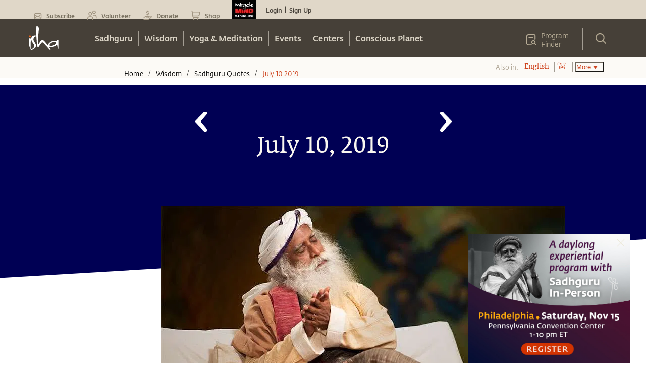

--- FILE ---
content_type: text/html; charset=utf-8
request_url: https://www.google.com/recaptcha/api2/anchor?ar=1&k=6LcjOCwaAAAAAE9OCSYsf2JJYsWjYr7iWAof6B4_&co=aHR0cHM6Ly9pc2hhLnNhZGhndXJ1Lm9yZzo0NDM.&hl=en&type=image&v=TkacYOdEJbdB_JjX802TMer9&theme=light&size=normal&badge=bottomright&anchor-ms=20000&execute-ms=15000&cb=uc776q56z0os
body_size: 45741
content:
<!DOCTYPE HTML><html dir="ltr" lang="en"><head><meta http-equiv="Content-Type" content="text/html; charset=UTF-8">
<meta http-equiv="X-UA-Compatible" content="IE=edge">
<title>reCAPTCHA</title>
<style type="text/css">
/* cyrillic-ext */
@font-face {
  font-family: 'Roboto';
  font-style: normal;
  font-weight: 400;
  src: url(//fonts.gstatic.com/s/roboto/v18/KFOmCnqEu92Fr1Mu72xKKTU1Kvnz.woff2) format('woff2');
  unicode-range: U+0460-052F, U+1C80-1C8A, U+20B4, U+2DE0-2DFF, U+A640-A69F, U+FE2E-FE2F;
}
/* cyrillic */
@font-face {
  font-family: 'Roboto';
  font-style: normal;
  font-weight: 400;
  src: url(//fonts.gstatic.com/s/roboto/v18/KFOmCnqEu92Fr1Mu5mxKKTU1Kvnz.woff2) format('woff2');
  unicode-range: U+0301, U+0400-045F, U+0490-0491, U+04B0-04B1, U+2116;
}
/* greek-ext */
@font-face {
  font-family: 'Roboto';
  font-style: normal;
  font-weight: 400;
  src: url(//fonts.gstatic.com/s/roboto/v18/KFOmCnqEu92Fr1Mu7mxKKTU1Kvnz.woff2) format('woff2');
  unicode-range: U+1F00-1FFF;
}
/* greek */
@font-face {
  font-family: 'Roboto';
  font-style: normal;
  font-weight: 400;
  src: url(//fonts.gstatic.com/s/roboto/v18/KFOmCnqEu92Fr1Mu4WxKKTU1Kvnz.woff2) format('woff2');
  unicode-range: U+0370-0377, U+037A-037F, U+0384-038A, U+038C, U+038E-03A1, U+03A3-03FF;
}
/* vietnamese */
@font-face {
  font-family: 'Roboto';
  font-style: normal;
  font-weight: 400;
  src: url(//fonts.gstatic.com/s/roboto/v18/KFOmCnqEu92Fr1Mu7WxKKTU1Kvnz.woff2) format('woff2');
  unicode-range: U+0102-0103, U+0110-0111, U+0128-0129, U+0168-0169, U+01A0-01A1, U+01AF-01B0, U+0300-0301, U+0303-0304, U+0308-0309, U+0323, U+0329, U+1EA0-1EF9, U+20AB;
}
/* latin-ext */
@font-face {
  font-family: 'Roboto';
  font-style: normal;
  font-weight: 400;
  src: url(//fonts.gstatic.com/s/roboto/v18/KFOmCnqEu92Fr1Mu7GxKKTU1Kvnz.woff2) format('woff2');
  unicode-range: U+0100-02BA, U+02BD-02C5, U+02C7-02CC, U+02CE-02D7, U+02DD-02FF, U+0304, U+0308, U+0329, U+1D00-1DBF, U+1E00-1E9F, U+1EF2-1EFF, U+2020, U+20A0-20AB, U+20AD-20C0, U+2113, U+2C60-2C7F, U+A720-A7FF;
}
/* latin */
@font-face {
  font-family: 'Roboto';
  font-style: normal;
  font-weight: 400;
  src: url(//fonts.gstatic.com/s/roboto/v18/KFOmCnqEu92Fr1Mu4mxKKTU1Kg.woff2) format('woff2');
  unicode-range: U+0000-00FF, U+0131, U+0152-0153, U+02BB-02BC, U+02C6, U+02DA, U+02DC, U+0304, U+0308, U+0329, U+2000-206F, U+20AC, U+2122, U+2191, U+2193, U+2212, U+2215, U+FEFF, U+FFFD;
}
/* cyrillic-ext */
@font-face {
  font-family: 'Roboto';
  font-style: normal;
  font-weight: 500;
  src: url(//fonts.gstatic.com/s/roboto/v18/KFOlCnqEu92Fr1MmEU9fCRc4AMP6lbBP.woff2) format('woff2');
  unicode-range: U+0460-052F, U+1C80-1C8A, U+20B4, U+2DE0-2DFF, U+A640-A69F, U+FE2E-FE2F;
}
/* cyrillic */
@font-face {
  font-family: 'Roboto';
  font-style: normal;
  font-weight: 500;
  src: url(//fonts.gstatic.com/s/roboto/v18/KFOlCnqEu92Fr1MmEU9fABc4AMP6lbBP.woff2) format('woff2');
  unicode-range: U+0301, U+0400-045F, U+0490-0491, U+04B0-04B1, U+2116;
}
/* greek-ext */
@font-face {
  font-family: 'Roboto';
  font-style: normal;
  font-weight: 500;
  src: url(//fonts.gstatic.com/s/roboto/v18/KFOlCnqEu92Fr1MmEU9fCBc4AMP6lbBP.woff2) format('woff2');
  unicode-range: U+1F00-1FFF;
}
/* greek */
@font-face {
  font-family: 'Roboto';
  font-style: normal;
  font-weight: 500;
  src: url(//fonts.gstatic.com/s/roboto/v18/KFOlCnqEu92Fr1MmEU9fBxc4AMP6lbBP.woff2) format('woff2');
  unicode-range: U+0370-0377, U+037A-037F, U+0384-038A, U+038C, U+038E-03A1, U+03A3-03FF;
}
/* vietnamese */
@font-face {
  font-family: 'Roboto';
  font-style: normal;
  font-weight: 500;
  src: url(//fonts.gstatic.com/s/roboto/v18/KFOlCnqEu92Fr1MmEU9fCxc4AMP6lbBP.woff2) format('woff2');
  unicode-range: U+0102-0103, U+0110-0111, U+0128-0129, U+0168-0169, U+01A0-01A1, U+01AF-01B0, U+0300-0301, U+0303-0304, U+0308-0309, U+0323, U+0329, U+1EA0-1EF9, U+20AB;
}
/* latin-ext */
@font-face {
  font-family: 'Roboto';
  font-style: normal;
  font-weight: 500;
  src: url(//fonts.gstatic.com/s/roboto/v18/KFOlCnqEu92Fr1MmEU9fChc4AMP6lbBP.woff2) format('woff2');
  unicode-range: U+0100-02BA, U+02BD-02C5, U+02C7-02CC, U+02CE-02D7, U+02DD-02FF, U+0304, U+0308, U+0329, U+1D00-1DBF, U+1E00-1E9F, U+1EF2-1EFF, U+2020, U+20A0-20AB, U+20AD-20C0, U+2113, U+2C60-2C7F, U+A720-A7FF;
}
/* latin */
@font-face {
  font-family: 'Roboto';
  font-style: normal;
  font-weight: 500;
  src: url(//fonts.gstatic.com/s/roboto/v18/KFOlCnqEu92Fr1MmEU9fBBc4AMP6lQ.woff2) format('woff2');
  unicode-range: U+0000-00FF, U+0131, U+0152-0153, U+02BB-02BC, U+02C6, U+02DA, U+02DC, U+0304, U+0308, U+0329, U+2000-206F, U+20AC, U+2122, U+2191, U+2193, U+2212, U+2215, U+FEFF, U+FFFD;
}
/* cyrillic-ext */
@font-face {
  font-family: 'Roboto';
  font-style: normal;
  font-weight: 900;
  src: url(//fonts.gstatic.com/s/roboto/v18/KFOlCnqEu92Fr1MmYUtfCRc4AMP6lbBP.woff2) format('woff2');
  unicode-range: U+0460-052F, U+1C80-1C8A, U+20B4, U+2DE0-2DFF, U+A640-A69F, U+FE2E-FE2F;
}
/* cyrillic */
@font-face {
  font-family: 'Roboto';
  font-style: normal;
  font-weight: 900;
  src: url(//fonts.gstatic.com/s/roboto/v18/KFOlCnqEu92Fr1MmYUtfABc4AMP6lbBP.woff2) format('woff2');
  unicode-range: U+0301, U+0400-045F, U+0490-0491, U+04B0-04B1, U+2116;
}
/* greek-ext */
@font-face {
  font-family: 'Roboto';
  font-style: normal;
  font-weight: 900;
  src: url(//fonts.gstatic.com/s/roboto/v18/KFOlCnqEu92Fr1MmYUtfCBc4AMP6lbBP.woff2) format('woff2');
  unicode-range: U+1F00-1FFF;
}
/* greek */
@font-face {
  font-family: 'Roboto';
  font-style: normal;
  font-weight: 900;
  src: url(//fonts.gstatic.com/s/roboto/v18/KFOlCnqEu92Fr1MmYUtfBxc4AMP6lbBP.woff2) format('woff2');
  unicode-range: U+0370-0377, U+037A-037F, U+0384-038A, U+038C, U+038E-03A1, U+03A3-03FF;
}
/* vietnamese */
@font-face {
  font-family: 'Roboto';
  font-style: normal;
  font-weight: 900;
  src: url(//fonts.gstatic.com/s/roboto/v18/KFOlCnqEu92Fr1MmYUtfCxc4AMP6lbBP.woff2) format('woff2');
  unicode-range: U+0102-0103, U+0110-0111, U+0128-0129, U+0168-0169, U+01A0-01A1, U+01AF-01B0, U+0300-0301, U+0303-0304, U+0308-0309, U+0323, U+0329, U+1EA0-1EF9, U+20AB;
}
/* latin-ext */
@font-face {
  font-family: 'Roboto';
  font-style: normal;
  font-weight: 900;
  src: url(//fonts.gstatic.com/s/roboto/v18/KFOlCnqEu92Fr1MmYUtfChc4AMP6lbBP.woff2) format('woff2');
  unicode-range: U+0100-02BA, U+02BD-02C5, U+02C7-02CC, U+02CE-02D7, U+02DD-02FF, U+0304, U+0308, U+0329, U+1D00-1DBF, U+1E00-1E9F, U+1EF2-1EFF, U+2020, U+20A0-20AB, U+20AD-20C0, U+2113, U+2C60-2C7F, U+A720-A7FF;
}
/* latin */
@font-face {
  font-family: 'Roboto';
  font-style: normal;
  font-weight: 900;
  src: url(//fonts.gstatic.com/s/roboto/v18/KFOlCnqEu92Fr1MmYUtfBBc4AMP6lQ.woff2) format('woff2');
  unicode-range: U+0000-00FF, U+0131, U+0152-0153, U+02BB-02BC, U+02C6, U+02DA, U+02DC, U+0304, U+0308, U+0329, U+2000-206F, U+20AC, U+2122, U+2191, U+2193, U+2212, U+2215, U+FEFF, U+FFFD;
}

</style>
<link rel="stylesheet" type="text/css" href="https://www.gstatic.com/recaptcha/releases/TkacYOdEJbdB_JjX802TMer9/styles__ltr.css">
<script nonce="wl9HQ4yByg4mXy-pRuqDrA" type="text/javascript">window['__recaptcha_api'] = 'https://www.google.com/recaptcha/api2/';</script>
<script type="text/javascript" src="https://www.gstatic.com/recaptcha/releases/TkacYOdEJbdB_JjX802TMer9/recaptcha__en.js" nonce="wl9HQ4yByg4mXy-pRuqDrA">
      
    </script></head>
<body><div id="rc-anchor-alert" class="rc-anchor-alert"></div>
<input type="hidden" id="recaptcha-token" value="[base64]">
<script type="text/javascript" nonce="wl9HQ4yByg4mXy-pRuqDrA">
      recaptcha.anchor.Main.init("[\x22ainput\x22,[\x22bgdata\x22,\x22\x22,\[base64]/[base64]/[base64]/eihOLHUpOkYoTiwwLFt3LDIxLG1dKSxwKHUsZmFsc2UsTixmYWxzZSl9Y2F0Y2goYil7ayhOLDI5MCk/[base64]/[base64]/Sy5MKCk6Sy5UKSxoKS1LLlQsYj4+MTQpPjAsSy51JiYoSy51Xj0oSy5vKzE+PjIpKihiPDwyKSksSy5vKSsxPj4yIT0wfHxLLlYsbXx8ZClLLko9MCxLLlQ9aDtpZighZClyZXR1cm4gZmFsc2U7aWYoaC1LLkg8KEsuTj5LLkYmJihLLkY9Sy5OKSxLLk4tKE4/MjU1Ono/NToyKSkpcmV0dXJuIGZhbHNlO3JldHVybiEoSy52PSh0KEssMjY3LChOPWsoSywoSy50TD11LHo/NDcyOjI2NykpLEsuQSkpLEsuUC5wdXNoKFtKRCxOLHo/[base64]/[base64]/bmV3IFhbZl0oQlswXSk6Vz09Mj9uZXcgWFtmXShCWzBdLEJbMV0pOlc9PTM/bmV3IFhbZl0oQlswXSxCWzFdLEJbMl0pOlc9PTQ/[base64]/[base64]/[base64]/[base64]/[base64]\\u003d\\u003d\x22,\[base64]\x22,\x22M3RqD8KUw4XDv8KWwp05w77DocO7ZsO8w7tKwrgGfyvDocK1w5gaQTNjwpZMKRbCkhrCugnCqQdKw7QtasKxwq3DgwRWwq9aJ2DDoRnCmcK/[base64]/I8KLw4zCi8KYOE4RQU1VNMOhXUjDlsODEH7Ck1ITRMKIwovDtsOFw65te8K4A8KnwrEOw7wedTTCqsOTw7rCnMK8Txodw7oSw47ChcKUX8KOJcOlXsK/[base64]/wp/Cpj7DpD7CscOoeUNHwqQNwpZhTcKsehPCosOOw77CkgHCp0pFw7PDjknDsCTCgRVpwovDr8Oowoc8w6kFX8KYKGrCjMK6AMOhwpzDqQkQwr7DisKBAQ4mRMOhCXYNQMOOdXXDl8Kgw5vDrGtBNQoOw6bCusOZw4RNwqPDnlrCoxJ/w7zCnglQwrgAXCUlVH/Ck8K/w6zClcKuw7IVDDHCpx96wolhPsKLc8K1wqPCgBQFeRDCi27Du00Jw6kNw6PDqCt1WHtRFsKKw4pMw6hSwrIYw7bDvSDCrTHCvMKKwq/DixI/ZsKpwpHDjxkHbMO7w47DpcKXw6vDolbCgVNUasOlFcKnHMKhw4fDn8KhJRl4wp/CnMO/dl0HKcKRKhHCvWguwr5CUWJ4aMOhWVPDk03CssOCFsOVegjClFIIQ8KscsKsw7jCrlZNf8OSwpLCpMKOw6fDngVZw6JwCcOWw44XOXfDox1YCXJLw482wpQVXMKMbRJwVsKZTGLDjlARSsO5wqwBw5DCisOpM8Kiw7/DmMKRwp8YShnClsKkwoLCnHHCsk4OwqcHw6lzw6XDt2jClMKhJMKDw5opIsOmQMKMwpFKI8OHw6Nfw7jDucKcw63DtT3CuXJ9WMOBw40CPh7Dj8KfIcKLXsO/SyoJAXnCjcOUbyMVYMOcYMOfw4dtAETDhFA/[base64]/DiMKUZMOew4fCnwfDmTrDgXR2w6E6w7RBw4lGO8KJwpLDiMO1EcOrwqPDgC/[base64]/DssONwr1mKQoYwqrDumgrTMOqwrVNc8OxU1jCpi7CiGLDhVAWFW7DhMOowqRUY8OyDjvDu8K9DlNTwrHDusKKwo3Du2fDiVpNw5lsW8K1PsKIYwYQwqbCgw/Cm8OQDnjCtV1NwpLCocK7wpZZecK/c0PDisKtQ3LDrWFqfMOIHsKxwrTChMK1QMKIGMObLVFQwoTCuMK/[base64]/[base64]/[base64]/CinRowox/BgfDt8ODW8O8ITjDnz9KLkjDmHHCoMOOSsONLWRXFn3DusK4wr3DkQPDhCM9wobClRnCvsKrw63DncOGHsO7w5bDiMO8FFMJEsKxw7rDl2B1w7nDgAfDqsKZBH3Dtl9jE2IQw6PCjk7Cg8KhwprDhz9Uwo4jw6V8wqkhUULDjwvDo8K/[base64]/BcOtw53Dh8K2wr1+aE/CiW5GMQfDkMOTYsKAVmpGw7MkRcOiacOjwq3CisOrIhLDjcOlwqPCoTJtwpXCoMOBVsOgU8OfEhzDsMOzY8OxWiYgwrgwwpvCl8OLI8O7HsOlwrrCpjnCq2IFw6TDuj/DrnNowrnDuxcKw4sPVmgTw6cYw4RqAU3DuTbCusOnw4bDvmfCuMKKNsO0DGJpEsKtFcKHwr3Dt1LClcOIfMKKIyHDmcKZwqTDq8KrIk/CjcOoWsK2wrpOworDlMOBwofCg8ONVCjCoEjCkcKOw5wiwoDClsKJETFbSmpgwo/[base64]/CtBTDpRRqw7UBw5k8K8KtwrhLbzHDgMKZfUoow7PDnsK+w7vDi8OAwqrCpVXDux7CnFDDoy7DrsKMQCrChnIpGsKTw751wqbCk0HCiMOtfFDCoR/[base64]/CuMOzBz/DmcOLwpXDgHRBZXnCmsKuw7luUMKHwrkHwppxLMOSbksudMOpw6Y1Tn5sw68XbcOvwolwwoxgUMOpaQnDssOiw6Ucw6/Cm8OKDMKqwrVoTMOeEgjCpE7Cs2PDmFN7wpVYRwkPZSzDhAx1L8O1wq0cw7/[base64]/w7sKKXtAdAc6LcOMRsKhDcKtXcOzUFQOwp48woDCr8OBM8O7esOVwr90BsOEwok7w4DCisOowpV4w4MzwoTDrRUhRwfDlMOYZ8KnwpjDtcKfK8Kae8OKN07Dk8Kew53CtTpbwqXDgsK1EMOkw5k3BsOzw4jCtSJCHkASwqAeT0vDs25Jw5/CoMKiwqIvwqXCksOswpfCqcK6PGrCji3CshDDm8Ogw5xgasOeesKdwrAjGzbCik/Cr1MqwrRXNmXCncK0w4LCqCAhOX4ewpAaw71awotXEg3DkH7DgVhvwpVaw6YAw458wojDpXbDncKOw6PDvMKrRSU8w4nDmhHDucKWwpvCkxzCoWMEfEpqwqjDlz/[base64]/CtwI4Lz7Di8OLwq0Qw6BNf8KkwobDncKpwrTCuMOewpzCucO+E8ObwqXDhijCqsK/w6AQOsO3eGMwwrPDicODw5HCil/DmWtpwqbCp0EiwqV0w4rCq8K9BlDCqMKYw7lqwrfCljRZYA/CsGXDqcOww67Cm8KrS8KHw4R/R8OZw4rCrMKvd07ClwrDrH9UwpPDhRfCusKnHxpBJ3LCrsOyXMKYRiTDgTbCosOUw4Apw7rCilDDi2xewrLDpk3CuiXDmMKTY8KUwqjDvmAPYkXDnHUTLcOxZsOsd0QyR03DoEw5clnDljEWw7towovCusO0Z8O1wr/Ci8OEw4jCr3twNcKZRm3DtAc9w4PDmsKIW1U+S8K5wpIWw6gLKiHDjcKCDMK7FljDvFnCusOHw7FxG09/Tl1kw7ZOwoZJw4LDmsKrw4fDiQLCiwcOaMOfwpl5CgTCpsK1woNcF3Zewr5RL8KBbDPCnTwew6fDiAzCpHkTQEoSMDDDhCgqwo/DmMO0JEFECcODw7leT8Olw6HCiGBiJGgfUcOGVcKrwpnCncOGwoQXw5DDnQnDvsOIwrgjw48vw6s5R0jDmwEow4vCmnHDhMKUe8Kqwp99wr/[base64]/wpTDsznCg23DuMONw6LCnMONw5DDmRLCvsK2wq3CusOuacO/QnsBJFR2NFrCl1Umw6vCkmPCpcOLSQwDacKUcQrDpjnCumbDqcOAAMKJaAPDicKMeRrCqsKEI8O2Z1nDtFDCv0bCsxtAWcOkwptQw5vDhcKHw6PCgQjCsxdwTyd5KDNpQcOpQhV/w43Cq8KMSSdAAsOpLCZAwqzDosOewphKw4rDpkzDvSLCn8KRH2zDiFgJK3JPCWs/[base64]/[base64]/BcK1AcKOw4AQTcKrw6ZxQMK+wqPDlTPCs8KqC37Do8K8BcO8bMOAw4zDpMKQSXjDpMOjwpbChMOfccK6wovDiMOqw6xcwosTAxMaw69iTGNtWiXDuiLDicOMBMK1RMO0w61KPMOfHMK0w64owr/Dj8Khw5HDg1HDi8O2EsO3Uh9VOgfDp8OvQ8OCwrzDjsOtwoB+w4nCpAgEOBHCg3ceHXkzNk0Uw685FcOZwpRpEwnDlBPDjcOawpxTwr0wAcKsLGnDgyorSMKcVTF+w47CicOgZ8ONWVEew5tIE2vClcOPPwrCgmkRwoLCosKRw4Icw7HDusKTecO/ZH7DpnDCnMOWw4bCoGoawrLDmcOwwpDDgBAJwrdYw5spX8KYHcO1wp/DokNNw40/wpXDjC0nwqjCisKSYQLDisO6AMODDT8+AUXDigs+wozDp8O+dsOOwr3DjMO4Ph4cw5Fsw6AlTsOYZMK3BjJZAMOPfiApw5wMDcOHw6PCkkodd8KOZMOsFcKaw7IVwqs4wpLCmcO0w5jCozIMRWjCgcKww4Urw4s1GT7DsS3DhMO/MS3CusK3wpDCvsK4w57DtRgPA3A7w6cEw6/DrMKPw5YNKMOvw5PDoh1Jw53Ct0vCrmbCjsKPw61ywq4naDduw6xwMsKpwrAUV2XClh/CmXpbw7AcwoFhDxfDiVrCv8OJwoVhLcOZw6/[base64]/CtmEJM8Kqw6oMwq/Cn8O2UBh0GMKCASXCrGjDusOOMsKnOUTCv8KKwojClRHCuMKGMRIJw5NuZTfCvGM4w6NteMKYwqpOVMO9QSbDikYdwq15w7HDlWErwoZ6NsOXUmrCuAzCk1x/Dnd4wpdHwqXCkUVawoVYw6V+eyzCqsOQOcO0wqjCikICdQZ2KyfDsMO1w7XDh8KAw6xXXsOgc0lKwpfDgCF2w4bDocKJPALDmsOtwqcwIF/CqzsRw5QbwpjClHYNQsO7QmVyw7gkJcKZwqMowrlDV8O8YMO0w4hbFQnCoHPDpsKJbcKkS8KILsK1w4rCj8KOwrAcw4XDv2oPw6vDqjPCnHFDw4M6A8K2OA7CrsOhwrLDrcOcIcKlccKMRxgAwrVEwoICHMOtwp3DsmrDrgwCNMKODMKWwoTClcKSwq/CiMOlwp/[base64]/DsMO/[base64]/ClS7DvcKxSMKPdFjDs8OtwrHDmMOXw7bCjcO6wogKccK0wpxgUSIrwqshwo4oJ8KHw5LDnG/Dn8K1w4jCusOINXBGwpE/w6bCq8Kzwo8YO8KcIXnDgcO4wrbCqsOuwoDCpwzDggrCnMO0w4vDpsOlw54Aw69uD8OSwpUhwqhKAcOzw6AIQsK6w6tfQsKywoBMw4Rkw6jCvBnDhD7CnXbCk8OLasKCw5sNw6/[base64]/CvHnCmcKYKMONNcOLdHbCkMOnc8ODMR3Ct0/[base64]/Cn8O/w6ZSGGXDk8OzEQhWElR8wpDDomhyw73Cj8KXScKFOy1vwoo2SMK/w6vCusOUwrLCgcOJaEFdJC1BKVdEwqHDqnNAYsOewrgkwpwlGMKqEcKZFMKGw6XDvMKGA8O0wr/Cm8KBw6MMw6ckw7cQYcOyeHlDwojDk8OvworCsMKcw5rDjnLCuy7Dv8OKwr52wo/CkcKHEcK/wqB3TsOZwr7DoQY4OsO/woYgw4ZcwoDDpcKkw7w9GcKpDcKIwp3CiHjCp0vDt1JGaR05F07CksKyHsOUCz9tEU/[base64]/[base64]/w6QKw4zDosKPWVPCosK3w6/DjcOiwonDosK0X2FGw6cYdy7CrsKtwrnCu8Omw4vChcOpwpLCkC3DhBt6wrLDocK6JSBwSQzCkxVKwp7Co8KswoTDlXDCpMOqw4luw5fCg8KAw51LWsOHwo7CpiDDum7DiFZcXQ/CkUEWXQ1/[base64]/cyrCssKpw6nDpcO+dXzCs8O/wrHDn8KoBSbDogAEwohVIMKIw6XDmj5nw7s+VMOAe2NgbFhnwqzDtHwpEcOnRcKGDkIVf0NBH8Oow67CrsK/UMKWICxrMlrCoj4zUzPCssOAwpzCp1vDlXzDtcOSwqHCtCfDi0HCo8OMG8K/LcKAwojDt8O3P8KSOcO/[base64]/Cn8KlJMKNE8KywqHDv8KVw71Bw6rCpcKJw40vTcK2YMOmIcOsw5zCum3Cn8O6ESTDo3HCtWMQwoHDjcKtA8OiwpAmwocyHHURwpACPcKcw5IbBmopwq8TwrjDjk7CqcK6PFkxw4bCgQ9uHMOOwq/DgsOUwrzDpmHDr8KFZ2xGwrTDlUt8OsKrwqFBwozCpsO0w4hKw7JCwoPCh3FLZBXClsOvDg4Ww7zCpMKwKUB/wrLCqlnCgAZfKRDCtiwBOBbCk0rCiCFgG2PClsOqw7zCtDzCnUZVLcODw5s/K8OawrAsw4DClcKANgFWwoHCrUbCmBvDsmvCtRUaEsOYLsKWw6gvw47Duk1ww7HCkMOTw6vCqCrCswp/EwzCvsOaw7MDMW1+D8KZw4rDjxfDszhwVQbDuMKGw7PChsOzUcORw4/Cs3kpw5JkWWVpBVbDj8KsUcKKw79Ww4TChBLDg1DDtF1+U8Kta044T3B+ecKdBsK4w77CqjzCmMKqw6ZPwpTDviXDkcOze8OUBsOSCnlMWEouw5IOclvChMK/D2gfw6zDgyBYWsORflXCjDTDhGcLDsOpOgTDsMOjwrTCpS42wqPDgwRyBsOTBF0kUn7DsMKowrRgfDXClsOUwrnCmMOhw5JWwpbDqcO5w6/[base64]/Ct8KUH8OaMFLDpsOuQcKpw4hQKhbDnXDDrjnCuywcw7PCqy8aw6jCi8KcwqEHwr9VMADDjMK6wrd/BFxZLMKEwovDn8OdIMOxAsOuw4MQa8KMw4XDrsKoUUdrwpnDszhFLTtGw4nCp8O9DMORfy/CinZOw59KAkzDuMOlw412JjZpNcK1wpIPZ8OWCcOCwpU1w4FHXmTCmXpCw5/CsMK7IDp/w7s4wrcpWcK+w6LDi0HDisOCSsK6woTCpjt/Lx/Ck8OVwrfCpU3Dlmcgw7V6OnbCsMO3wpA+ScO7LcK3JQN2w43DlHgDw6FSXnHDk8O6LENmwpVvw6TCl8OXw5YTwprCsMOqQMK/w5tXM1suMTZFM8OhFsOBwr80wrsvw7ZIWcORYxFvCAsuw5rDti7CrMOhE1E7VH8MwofCo0FaYHBLCz3DhH7CsAEUe1cKwqDDpFPCgzgcYn4wC20sFcOuw50bV1DCucKuwo90woZMbMOQHsOzJRhvKMK4woEYwrFAw5/ChcO9RcOTCFDDssObC8KxwpXCgztJw5jDn1DCiTXCu8Oiw4/DrMOIwqcbw5MrLwMRw5I4VAE6w6TDpsOpb8Kww6/CjMONw6QqIMOrIxR8w4kJD8Khw6UGw6tIU8KQw4hlw4knwp/Cs8O5JhjDnDfCu8OTw7jCiyx9BMOfw7rDqREIUlTDonc1w4waF8OZw4tncEHDgcKOfBIMw4NadcO5wo/DkMKLI8KYUMKzw5vCusO9FiNXw6sFYMONesO8wpPDlXjCr8Olw5bCqlYdf8OEegXCoA4Mw6JqbC5UwrTCoF9Nw5rCl8OHw6QVdsK9wqfDj8KYGcKVwpnDl8OpwovCgzPDq39EWxXDq8KnC3V9wr/DuMKnwpRHw6jDksOBwqnCiE5dUWcYw780woHCsBInw5UOwpAjw57DtMOeZcKuc8OhwqzClMKZwr3Co2BBw4/CgMOVaT8ONMOBDGfDu3PCqQ3CnMKAdsKbw57Dj8OSSEjCqsKLw5wPAsKfw6vDvELCqsKHFW7Dl0TCggrDu27DksObw7FQw6rCuj/[base64]/DoEnDvMKhwrLCiSHDl8O0w5XCr8OpVH5vaE5GGFgPPMO3w7TDm8Kvw5wwIh4sN8KPwpQCUlLCpH1feWDDlARUPXwzwoTDrcKCUDR6w4p0w5VbwpbDk1XDocOBSGbDmcOKw4FkwoQ5wro5wrHDlhUeHMKkZsKGw6VRw5Q/WsO2QTEKIHXCjnPDi8OXwqXDhURaw5bClUzDncKbDn3CiMOmCMO2w5MZXHzCp2I8bUjDqsK+U8OTwpkHwrR/NQ1cw6nDoMK4JsOdw5lDwrHCl8OnD8O8B38OwrAIM8K6wqLCh03CqsOIf8KVYnrDiiRVMsOmw4ULw7LDl8ObMnVBKX5owrl6wpQREMKxwp8rwovDlmRCwoTCkA93wqrCmSl4dcO+wrzDu8Kxw6HCvgZuGQ7CrcKCUjh5Z8K/Lw7Dj2nDusOMe2HCoQwfPgvDpRTDicOTwrLDksKec2zCtwgxwqzDlSVcwoLCkMK6wqBJwqfDp2t8Qg3DiMOWwrZwNsOvwqbDgHDDicO5XTDCgVVwwq/ChsKrwqMBwroFNcKDJV9WXMKiwokNaMOlRcOgwoLCg8Oww63Dmj9vOcKTRcKkXj/Cg3hSwo0ZwpZYWMK1wpnDnxzCkn0pe8KDGsO+wqkzPTUEAhl3WMOFwr7DkyzDssKfw47CmwQWejQLHUtNwqAgwp/[base64]/[base64]/CoCXCoAbDsi/CvsO1O8KXVsKTw7nDimkxQmHCgsO5wr5+w4B+fibCkRoUKzNnw4NLGBtEw7Qhw5TDj8OVwqwCY8KRwq5uA1hIIlTDtMKnLcOOQcO7Wy1wwrJ6NcKWTE1fwqdGwpdDwrfDkcOGwrpxTA3DhsKmw7LDuztHKXNUSsKhHH/CpcKhwoJTYcK4fEEQDcO0UsOYwpowA3pqb8OcQ37DmBXCmsOAw6XCscO8XMOJwoYOw7XDlMKpAAfCm8OwccOrfCNIXcOdCzLCtRhPwqrDuDbDpFTCjg/DoiDDmGgYwoLDsjTDmcKkPWYUdcKww4NcwqU7w4HDt0QZw7FCcsKqWzrDqsKyKcOWG2XDtiDCv1YdGDMLNMODOsKbw4g1w6hmM8O9wrDDims8GFfDnMKLwpNXAMKSHnLDksO2wpzCicKuwp5ewpFfaGYDJlHCkwzCkEvDolXClsKNTMO9Z8O4K1XDr8OwVWLDrm50Fn/CosKOPMOYwogMPHEjT8ODQ8KSwqsSdsKdw7/[base64]/CrTzDuh1/w4NhWUnCvcKPeMKBwpxpUcKZccKrOEDClMO2SsKTwqPCqMKiIRwUwoJQw63Dn0JNwq7DnzxUw4HChcK5XmcqBmAAdcOWT1XCikU6AQh7RBjDtRLDqMOaMU0Pw7hGIMOSPcKUV8OEwoxPwpvCuURXMVnCiRFkDiNIw4UIMDfCosODFk/CinFhwo85Dy4vw4vCpsOXw5zDlsORw4tJw5XCkiRAwpvDkMOIwrPClMOEGAhZBcKyYiDChsKbbMOpKQvCri41w7nDpcORw5/[base64]/CnsOCw6wud8K0wq0weCvCgCnCs2HCmcOMTsKcLsOcc2hiwqDCki8owozCpABdQcKCw64NBWQAw5rDicO4IcK4LFUoSHDDssKaw71Nw6TDqkbCo1nCvAXDlW5ewpLDoMO5w50wIMK9w7HDnMOHw74cAMOtw5bCg8KcE8OEdcO+w5V/Nh1YwpnDq07DvsO8fcO8wp0+wqRfQ8OzUsOTw7UYw7wrYTfDiiVhw6PCoAkqw4EmN3zCncKXw5DDp1XCjhE2eMO8SH/ClMKEwoHDs8O+wqnCiQAHB8Kfw58vWiHDjsOVwoAabEsNw5bCucK4OMO1w5RiNw7CmMKWwocBwrdLQsKZwoDDqsOwwpfCtsOVZHDCpGFwGg7DnWVBFBZZRMOjw5MJW8K/[base64]/DhMK2w54ZcyLDugvDhMOrZ3zDuyBqZMKDDF3DocOrDMOsH8ODw7UdAcOdwoLClcO2wqnCsRtjMlTDjQk1w6NIw5EJXMOlwrLCp8Kzw4Qww6HCkxwuw6DCq8Kkwq/DtUYxwq9TwrFfNcK9w5LCowLChV7CmcOjTsKWw6TDg8K+EMOZwoPCrsOlwpMSw5VNSGbCrsKcHX0sw5PCosO3wq3Ct8K1wp9Rw7LDvcOEwrFUw6PDssOZw6TCu8K2IARZZCrDgsK6PMKRex7DrwUzBkrCqR1Nw47CsS/ClsO+wpwiwpZFeEM6RMKlw4wKGltSw7TClzArw7DDssOWbRlswqc3w4rCosOtGMOvw7fCi0Ybw6vDrsO+SFHClcKzw47ClwgbA3hzw4Z/JMKBWi3CkjfDs8KqPsK0XsOAwq7Dj1LCkcOkQMOVwojDj8KCfcONwq92wqnDqiF8L8OywpURYxjCoUvCksKgw67DhcKmw61XwpnDgkdKEMKZw5wIw7s+w79+w43DvMKABcK7w4bDi8KzCjkUazLCoEV3WcORw7YtejY5XXvCt1/DtMKMwqEcbMKpwqkJTsO9woXDi8OaecO3woYxwqstwq/Ch1XDlxvDu8KkeMKPS8Kmw5HCpFRecCk6wqXCncO4dsOOwrQkEcKleyzCusKww5zClDzCucKow6vCg8KWEsKSVmRRJcKtJSETwqd5w4fCuTROwpZUw4cTRmHDncO+w6ckM8KvwpbChg16XcOew47DqlfChTMvw78fwrwqFcKFfVgzwo/DrMOKDiABw4A0w4XDgwhow6zCuAc4cVXCtSpAS8KMw5rDlmNBEcOEU0M5HsOdCFgXw4TCvcOiPBXClMKFw5PDtC1VwpbDmMKpw6BRw5DDkcOHNcO9Ow9XwqrCkw/Dh3E0woLDlTNRwpfDscK4KE5cFMK0Jxljb2/CoMKHXcKFwpvDrMOQWHQNwqtNAMKyVsO0TMOhC8OhMcOnw77DtMOSJnrCgjMOw4HCucKsTMKAw5huw6zCvsO7Lj01EcOVw4vCjcKAU1UyDcO/wqlSw6PDkV7CocK5wrR/acKhWMOSJcO9wqzCjMOzfUNww4Jvw4sJwojDkwjCvsOZTcOlwr7DuXknwr8nw551w5dFw6TCuF/DoG3DonZQw6HCgcOUwobDl2PDs8OQw5PDnHzCoDTCvCHDl8OlXU/DoADDgsOMwozCgsKcEsKUWcKtIMKCHcO+w6TCrcOVw4/CvnYkCBhHT2JicMKBQsOBw4jDr8OTwqofwq3Dr04wO8KcaXxSOcOra0oMw5oOwrMvHsK5VsOSDMKzWsOLA8Kgw7sFVi/DssKqw5s7fcKNwqdow4zCjVPCkcO5w6vCjcKJw77Di8Kyw7g7wrJ0WMOtwoVvSxLDgcOnDsKMw6ciwrnCsnPCosKAw6TDn3/ChcKmbyc8w6jDujNXRTN5Zg4OUjBdw57Do2d0Q8ONXsKuLCZHOMKDw5LDg2FyWlTDlxl0S1U/K07Cv0vDhiLDlQzCv8K0WMO5S8KPTsKVOcO6EWoaCgt/RcKIFmAyw4vCjcOnTMKVwqZuw5kSw7PDocK6wqgYwpLDhGbCvMO8D8KYwptnJi5SHA3Cty4cIRPDnhrClTsBwpk9w57Crn42ZMKNHMORTMK9w4nDqnN9UWvCscOxwr0aw4g/wonCocK3wrdtBHAGIsOmesKiw7tmw7tbwqMkFMKswr8Vw7ELwqIjw4vDi8O1CcOZAiVIw4rChsKMOcOUfCDCqcOUwr/DjsKlwrsyB8K8wpfCrgPDg8K3w5fDg8KoQMOJwqnCocOlHMKIwr/DksOVScOpwrBHEsKswqvCr8OrQsOcC8KqPyXDtT8+w4F1w6HCg8KaBcKRw4/DlVEHwpjCk8K2wphrVR3CvMO4S8OpwoDCln/CniMfwqY/w74tw5B9FjrCinpUwoPCrsKVS8KHG2DClcK9wqQuw7TDlwtewq9UFyTCn3HCsBZlwpsfwr5yw6RXaGDCtcK/w7d4ZA1hF3Y2eUBJb8OVWygPw4IWw5fCp8OuwoZMQWsMwrxFewNywpvDuMOYIEvCjVEgFcK+UUF2YsO1w5fDh8O+woAYCcKAK08zAMKcd8OBwoA6Q8KFTmTCoMKCwqLDv8OWN8OtbD3DhcKswqbCujfDpcOEw59mw4Eowq/DmcKOw50HaWwsSsKJwo0+wqvColAqwrIVEMKkw5ENw78kGsO1CsKtw7rDk8OFZsKcwrNSw6XDmcKfYUsja8OtcCvCkcO3wo8/w45QwrI7wrHDusO/QsKHw4XCocKuwrMlSFXDjsKfw5TCj8K5MhVrw7bDh8K+EWTCgsOpwrDDrcO+w57CicO+w5ohw7jCisKXVMOLYMOfA1PDmU7CuMKnawfCosOlwpXDhsOoE089NV8Bw60UwptFw5F5wpdbExDCt2/DlDbCqEY0c8O/CSIgwp8Mw4DDsW3Cl8Krwos5T8OkR3nDmUTCqMKITg/CiH3CpDMKa8OqB2EWTnbDhsO7w5BJwp0fW8Kpw5XCpnnCmcOBw5oiw7rCuXjDlUoNYBPDkgwxfcKmP8K8I8KVQsOqOsKAeV7DnsO7NMKpw6DCj8KkecKvw6pqWHLCp1PDqibCisKbw6pWKBHDgj/Cm0Rewoldw49xw4JzSHV6wpk9bMOVw70ZwoRVGEPCt8O5w7XDosOHwpNBY1nChzoON8OWGsOfw6UFwpTCvsO7NMOPw6rDsFvDsRvCjGrCu0TDjMKnEl7Dh0k0G3rCqcK0w73Dk8K2w7zCrcKGwrrCgwBLO39Uwo/[base64]/DgMK2UXLCvH7DpcOJw4FySBsgwosnw60dworDosKKw67DocOKdcOuDSE5w4QAwqFdwo0dw7fDh8OUcxzCvsK8YWnCiQ/DlgTDk8O9wrfCusKFf8K/TMKcw6MQK8OWA8Oaw44hVHbDrSDDscOxw5HClUQeZMKww4Y4EEoDRWBzw5PCnQvCrCYubWrDgwbDnMK2w63ChcKVwoHCtXo2wrbDtGTCssOVwoHDnSBfw75GL8OQw7XCikQPwqnDqsKBw7p8wprDoG/DknjDnlTCt8KYwqrDpSLDucKqfsOfRSvDjcOBQ8KtSHJVacKbdMOFw4zDpsKadsKAwqXClcKkW8KBw4pZw43Dt8Kww75/P0zCpcOUw7JuZMOsfUbDt8OaKiDCgw4nWcKsHGjDnQMVC8OUFMOgccKDQWsgcSMawqPDsVoZwq0xFcOiw4fCvcOxw6pMw5xHwpjCn8OlA8OHw55FTwHDmcOdC8O0wqwcw7I0w4jDpsOqwqQZwrrDvMKbw69Bw43DpMO1wrLCtMKgw6l/fUbDnsKbCcKmwqPDgmY2wqfDjQ0jwq0Bw4JDH8K8w6FDw7low7LDjRsYwqDDhMOHSCPCgx8KGhcxw50NHcKjWwI5w4JDwrjCtcOGJcK2HcOaYxTCgMK/IyLDv8OsBXUkKsObw5DDpCzDvGo/McKibVjCjcK2UxctT8KHw63DvcOeDW9mwqHDlQXDl8KYwprCk8OJw7MxwrLCswcnw7oPwrBuw4MeQinCr8K4wqkbwpdCM2knw6EcDMOpw6/[base64]/w6rDosOdPWXCicK9w5tWHSx9w4Fgw4fCocOTw7oUO8OQwoTDvBjDvSwBBMOOwpd/L8KvcVLDosK0wqtUw6PCicK1eTLDpMOMwpYgw48Aw7zCvhB3f8K3MWhweFvDg8K1DB99wq3Ck8OdZcO+w6PCiRwpL8KOYsKbw53CmlQmemrDlBttPMO7NMKgw7sOLiDDmsK9NCtAAh1rT2cbCcOrO1PChTHDuhwSwpnDjUZxw7hdwq/[base64]/dC3CnGJyeMOgNmrDlBBdK8OYS8O0w5RiMMOnXsOSSsOfwocZUw9USBHCrnLCoh7CnV9PLHPDqcKQwrfDlcKcHBnCoDDCv8O1w57DiBbDvMO7w5FfeyHCvnFJLhjCi8K8dnlIw43Dt8K5dG0zRMOrUTLCgsKAZjjDh8K7w5cmcX9WTcO/JcKqTyRHNAXDmFzCsAwow6nDtsKWwqNiXRzCvXpcCcKZw6XCsDTCqU7Cv8KEVsKKwpkcFMOyFi9Ow4RXW8OgLi17wpXDmUg2Ykhaw7fDvGJ4wp4nw4kbfA0EasO8w6B7w6cxSMK9w4JEBcKIDMKmLSXDr8OARTBCw7/Dn8O4fxwZCjLDtMKzw79lCTkkw5UKwojDvcKgcsO4w4QXw5fDlXfClMKwwrrDhcORQcKDcMKhw4XCgMKBDMKmLsKCw7rDjCLDiH7Cq1BzNy/Dq8O9wq3DkXDCksO6wpYYw4HCmU8cw7TDuA8jXMKfenDDlUzDiy/DujrCisKow5UQQ8KPf8K8TsKbH8Ozw5jCh8Krw68Zw6VBw6g7W3vDljHDqMKrWcKBw5wgw5/CuljDr8KbX1w/I8KXM8KYKzHCncOvamcYLMO9w4RLGUvDnUwTwoQZKsOuO3Myw7zDkVfClsO4wpxrGcOUwonCjzMmwpJcdsOZMB/Ck3XDmwIQZwTDqcO7wqLDsi5cdk4JIcKlwpEHwpdMw4TDhms7JyLCkDHDiMKXSQbDscOtw7wIw7wLwoQSwoBCUsK9Rm17UMOpwq/Cv0gEw6HCqsOGwpJ1VcK1DsOTw5ghwozCiU/CscKOw4XCjcO0wpB6wo/Dk8KlRyF8w6nCmcK1w7I6ccOCaSZAw7QZNjfDhsOyw6oAb8O8Wnp0w6nCry55dilrHcOAwrvDrmtbw6Ite8OpIcO4w43DpkLCiHHCt8OgT8K1dgfCkcKMwp/CnFE0wpZbw4g1CMKow4Y1TDjDpHgmWQVRTsKtw6bDtnhAD2lOwrbDtsKXT8O3w53Dq0HDiRvCiMOKwok/[base64]/CrwxNw7jDssKcw5nDhybCs8O9w6FzF0vDhG9tw4Naen/CqT3DocOAdnVed8KXGsKqwp/DvkBVw77CtjXDpB7DqMODwo0gU1XCtsK6QDtfwognwocew7LCmcKFe0BOwqjCucKUw5YzTmbDhMKuwo3CuRkywpbDhMKONEdfUcK1S8ONw5fDsG7DuMOsw4XCgcOlNMOKXsKDX8OCw6TCg2vDpDFcw5HCkxlTJwAtwqZ9bjcswrnCjU/[base64]/E8ODPMOTcnhePSLDukrDhMKYf8KnTcO/[base64]/DmcKYwojDtR4CUcKHwp0NwrFLw4JGwpzDi0gOBxnDjEjDscOkGsOkwo1uwrTCu8OHworDv8KOFiJoGWrDhUl+worDhxN7BcO3HsOyw63Dp8Khw6TDu8KDw6dqY8O/w6bDpsKwR8K+w4QlR8Kfw7/Cp8OkTcKKNEvChkDDkMO/w4cdShgsJMK1w77Cm8OEw655w50Kw6E2w6kmwqc0w7wMHsKzDlYmw7HCh8OAw5fCmcK/ZxMRwqjChsO3w5l3VijCosO8wr8idMOmdBt8LsKGOQBgwplNO8OYUQlSV8OewqteKcOrdRvCvigBw69yw4LDtsOZwo/DnH7Cv8K2Y8OiwqHCpcOqWjPDn8OjwrXCmyjDrXM7w7vClQoBw55WPTbCg8KDwrvDiWvCjk/CosKRw55yw48sw4Aiwos4woDDoWM8LsOxTMOgwr/CujV/wrl5wosBdMK5woXCkzzCgsODFsO/YcKiwpfDiUvDjAJbw5bCvMO7w5xFwoU9w6/CoMOxXQHChm10G0TCmB7CrCvCtx5mIQLCtsKwNjxWwpXCi2nCtcOLI8KfHXJ5U8OiQsKew4XDoizCqcKaTcKsw6bCp8Kxwo5jOEDDs8Khw6dbw6/Dv8O1KcKaW8OFwpvDtMOywrM8OcOLR8KHDsO3wpg4woJlfm0iayHCiMKmEFrDoMOvwo5Vw4DDnMOuazrDunFdwoHCtxweDVEpAMKOVsK+HkBsw63CtXpgw5LCrh5FAMK9YRDDksOKwo8jw4N3wpsow6PCtMKswo/DgXbCs2Biw7t2Y8OPXW3CoMOBC8OEPhTDrB4Sw7/Cv33ChsObw4rCrUUFOj7Co8Kmw65mdsKHwqVqwqvDljbDsToMw6gbw5ZmwozCuTVww4IUMcKSXxtGcgfCgMOiIC3Dv8OnwqBBwqBfw5fCqcOTw5Y2bcOVw4ceWxPDmMK/w4I2w54QU8Kew4xHNcKdw4bCmkLDjGjCsMKbwoVaZVl2w7pcV8KUNHQLwp8ATMKuwonCv3lEMsKFXsKrdsK6NsOJMTXDlgTDi8KxY8O9DEdLw419JjvDuMKqwrI7DMKZL8O8w6TDvgTChynDnyx5JcK+EcKfwoXDjV7ClxVJbyrDqDo1w69hw5xNw4/[base64]/CmcK5w6XDiMKKw64GwqRdJArCgzvDiDNSwovDjzg1KmrDqmtjUC5qw4nDicK3w5Z2w57DlMO/CsOQE8KfHcKUHWxWwpnDgxXCtAnCvirDsVzCgcKfHcORelMXAmlqFsObw5Frw4JiGcKFwoXDrmANCTouw5/[base64]/Ds8KlworCqDoXSTwRw6DDm8OUPmoyw65DPwIjGRjDjFE9wozCscOWGUwkXHIOw7/CqzPChx3ClcKBw5LDpVxZw5powoE6LMOtw6jDpX5nwpwiLU9fw7AkB8O4Ii3DhwUcw7EewqHCsVRgFC5awpEdBcOQGWFWLcKUXcKWOXdDw4vDkMKbwqxbLkHCmD/[base64]/[base64]/CjEsvAEfDt8K8IgMtwp8GwqhZaibDrh/DucKxw4Ihw7TDnWAVw6okwqxtPz3Cq8KCwoYgwqUrwotyw7N5w5xGwpMxdycZwqrCv0fDmcOawpvDvGcGE8Kkw7bDj8KqPXopET7CpsKRZQ/DncOTdsO8wobDvhheI8KAwqQrKsK/w555ZcOSDsK9d3V9wo3DpcOOwrTCh300wqVVwpPCuBfDlMKCSHVuw4VRw4xEIxXDvcOPVnfCihMqw4Bdw7wzScOuQA0bw5PCo8KcK8Kkw61pw4x+bxsoUBLDr2IEBsOEZQzCnMOjc8KHS3Q2N8KSMMO8wprDnWzDh8K3wpoVw4tVf1dfw7XCqDU1QcONwo45wo/ClsKqDhY3w4bDk29Tw6rDn0V/[base64]/PFYFw53DlsKKQ8KZaG/[base64]/CtQbChGwRbMKRRm3DiyggF8Kow78/w454ZMOpQi4bwonCvB1MPAojw6TClcKSPWzDlcOJwqjDhsOSwpMaC0E8w47Cu8Ohw71WKcOQw5PCrcK3dMKVw5zCosOlwqXCiHYhb8OtwrN3w4N9L8KNwpbCn8K3ES3CoMOJTwHCm8KsBADDm8K/[base64]/DkTDDosOrw5pMw41nwoUsw7/DoAkreMK3Qkx/AMK4wqZ4HQQrwqLChx3CqzFWwrjDsFTDsF7ClhNGw6AVwrjDp0F3MGXClEPCn8Kzw6x9wq02QMKsw7fChE7Dt8Oew5x7w4vDhcK+w43CnSHDtsKyw6QaUsOIWi7Cr8OBwp16b0New70FCcOTw5rCvHDDhcKMw4fCnTDClcKnQXzCtDPCnz/[base64]/Cvxo1FMKUw5ICXcOkwqjDiBRpw57DiHHCkcK9aF3CucOHRSwYw61xw5Igw7tEQcKqcMO4OnzClsOmF8KjUCAdHMOJw7A2w455GcOnI1QPwoDDlUZ3A8O3AnrDlFDDisOcw7DCtF9mP8KCIcKLezrDn8O1bnvDpMONDHPCpcKOV0XDscKDOibClQnDmh/CqBvDiUfCtjwvwrzCvcOvUcK0w6UfwpF/wrLDvMKWU1lSKjF3woLDi8ORw7QBw5XCsj3CukIgCkHDmcKFRi/CpMKLCk/CqMKARVTCgi/DisOoVn7DjBjDucOjwoh+aMO0HV1pwr1vwq7Cg8O1w6pFGR9tw6zCvcKLK8OOw4nDp8OMw4AkwrlRKEdPJgvCncO5MXfCnMOtw4zCrDnCqTXCjcOxJcKNw5QFw7bCh2woGh4Uwq/CjzPDgcO3wqDDlzJRwq4TwqQZasK3wofCr8OUVsKSwoNbwqt9w4dQfkh9Q1fCkFXDl0/Dp8O9GMO1Bi4pw4NoMsOORwldw7vDqMKbXGfChMKIBXhGScKfZcOhDkrDoEkLw4VjEHLDiiIgL3XCvMKUQsOfw47Dvnsvw5csw6YIwqPDiTYHwqLDlsOPw7tZwqLCvMKFwqAJdcKfw5rDliJEasKsL8K4IyE2wqFFc2DChsKhXMK5wqAMY8OWBn/DsWHDtsKaw5TDj8Ojw6RLfsOxYcO+wonCqcKvw6NdwoDDhAbDtsO/wqoCc3hLIAlUwqzCo8KMNsOzVsKIZm/CoTjDscOVw7kKwokfVcOyVklQw6TChMKjUUVdawnCi8KUUlfCgEtpTcKuGcOHVRkkwqLDrcOPwqvDuQlYB8Obw5PCmMOPw6oUwo83wrx5wpvCkMO9ZMK/Z8O3w7sZw50pXMKWdHEAw6fDqGBFw67Dtjk3wonCl3LCjg9Pw4DDtcOXw55ME3XCp8OOwoc6asORR8KLwpMWFcO1b1ENUy7DrMKPTMKDIsOJMzIdf8OBLcKGYFFjLg/CsMOqw4ZKHcOeTHlSF2Bbw4nCqsOxdmfDkzXDmw3DhynClsK3wpMSD8OZwoTCiR7Dg8OzayTCuVQWeApRDMKKYMK9VhTDlCpUw5ddDSbDh8K3w5TDnMOif1wMw5XDsl1ETinCqMKKwr/CqMOEw6PDhcKLw77DrMOawpheXmjCucKNLWghBcO7wpQBw6TDucOow5bCuG3CkcKyw6/CjcKjwr5dV8KDGizDosOyS8Oxc8Omw5DCog9bwosJwoZ1TcOCER7DrMKUwqbClG3DvsO1wr7DmsOwQz47w5fCmsK7wpHDlH15w6xdS8Kkw4sBG8OpwqlfwrgEWVt8U2DDlnp7Y1pAw41iwr/DtMKAwoHDmgdtwq1Bwpg5JkwmwqLDosOwH8OzbsK2M8KEZXJcwqhaw4rCmnfDtjvCr0k0IsKVwo5KFsKHwoxTwrvCk1PDo0s/wqLDp8KGw47ChsOcJcOfwqzDr8Oiwq42UMOrRQ1zwpDCn8OswoI\\u003d\x22],null,[\x22conf\x22,null,\x226LcjOCwaAAAAAE9OCSYsf2JJYsWjYr7iWAof6B4_\x22,0,null,null,null,0,[21,125,63,73,95,87,41,43,42,83,102,105,109,121],[7668936,192],0,null,null,null,null,0,null,0,1,700,1,null,0,\[base64]/tzcYADoGZWF6dTZkEg4Iiv2INxgAOgVNZklJNBoZCAMSFR0U8JfjNw7/vqUGGcSdCRmc4owCGQ\\u003d\\u003d\x22,0,0,null,null,1,null,0,1],\x22https://isha.sadhguru.org:443\x22,null,[1,1,1],null,null,null,0,3600,[\x22https://www.google.com/intl/en/policies/privacy/\x22,\x22https://www.google.com/intl/en/policies/terms/\x22],\x22JLpfwhsq60e6mC9Uunrk7rmo1F0CFgmbh+yvmjYPlxY\\u003d\x22,0,0,null,1,1763212757607,0,0,[137,35],null,[110,80,80,129,176],\x22RC-qUFGa6kGxUnDOg\x22,null,null,null,null,null,\x220dAFcWeA5pYCSJMjlnVxvmXE6Fe2nS82L0ywBl-0_3kiN9mJS0nYqxEQIsQ7Ugy77DbKKQGrGfVWOinI12U3cGyLicuOQ-ixNrbA\x22,1763295557608]");
    </script></body></html>

--- FILE ---
content_type: image/svg+xml
request_url: https://static.sadhguru.org/d/46272/1663648408-bookmark.svg
body_size: 70
content:
<?xml version="1.0" encoding="utf-8"?>
<svg xmlns="http://www.w3.org/2000/svg" xmlns:xlink="http://www.w3.org/1999/xlink" width="24" height="24" viewBox="0 0 24 24">
    <defs>
        <path id="a" d="M6 20.277l5.504-3.145a1 1 0 0 1 .992 0L18 20.277V3H6v17.277zm-.504 2.591A1 1 0 0 1 4 22V2a1 1 0 0 1 1-1h14a1 1 0 0 1 1 1v20a1 1 0 0 1-1.496.868L12 19.152l-6.504 3.716z"/>
    </defs>
    <g fill="none" fill-rule="evenodd">
        <mask id="b" fill="#fff">
            <use xlink:href="#a"/>
        </mask>
        <g fill="#8a8173" fill-opacity=".8" mask="url(#b)">
            <path d="M-5-5h34v34H-5z"/>
        </g>
    </g>
</svg>

--- FILE ---
content_type: application/javascript
request_url: https://isha.sadhguru.org/_next/static/chunks/26500-71fa3010b2faa2aa.js
body_size: 118570
content:
"use strict";(self.webpackChunk_N_E=self.webpackChunk_N_E||[]).push([[26500,30508,77700],{5843:function(e,t,n){n.d(t,{Z:function(){return d}});var i=n(34788),o=n(12796),l=n(20567),a=n(14932),s=n(85893);function d(e){var t=(0,i._)({},(0,o._)(e));return(0,s.jsx)("svg",(0,a._)((0,l._)({width:"19",height:"14",viewBox:"0 0 19 14",fill:"none",xmlns:"http://www.w3.org/2000/svg"},t),{children:(0,s.jsx)("rect",{y:"0.928711",width:"19",height:"13",rx:"6.5",fill:t.color})}))}},40786:function(e,t,n){var i=n(20567),o=n(14932),l=n(47702),a=n(85893),s=n(83591),d=n.n(s),r=n(67294),x=n(48204),p=n(91516),c=n(68029),m=n(61914),u=n(57879),g=n(25935),h=n(84486),b=n.n(h),f=n(1852),v=n(5636);n(11163),n(12665);let j=["readmore"];t.Z=e=>{var{sectionContent:t,str:n,mt:s,className:h,textAlign:C,region:y,lang:w,maxW:S}=e,k=(0,l._)(e,["sectionContent","str","mt","className","textAlign","region","lang","maxW"]);let[F,_]=(0,r.useState)(!0),I=(0,r.useRef)(),z=(0,f.useMediaQuery)({maxWidth:767});C&&"center-align"===C&&(C="center");let Z="",A="",W=-1,D=RegExp('href="([^"]+)"',"g"),H=null==n?void 0:n.match(D);return(null==H?void 0:H.length)&&b()(H,function(e){e=e.replace("href=","").replace(/"/g,""),/^tel:/.test(e)||(n=n.replace('"'.concat(e,'"'),'"'.concat((0,v.fH)(e,y,w),'"')))}),b()(j,function(e){let i=null==n?void 0:n.match(/\[(.*?)\]/g);if((null==i?void 0:i.length)&&i[0].indexOf(e)>-1&&(W=n.indexOf(i[0])),A=n,(null==t?void 0:t.fieldId)!=="read-more-ys"||z||(W=-1,A=A.replace("[readmore]","").replace("[/readmore]","")),A=(null==n?void 0:n.substring(0,W))||A,W&&W>-1){let t=n.indexOf("[/".concat(e,"]"))+e.length+3;Z=(null==n?void 0:n.substring(W,t)).replace("[".concat(e,"]"),"").replace("[/".concat(e,"]"),"").replace(i[0],"")}}),(0,r.useEffect)(()=>()=>{_(!0)},[n]),(0,a.jsxs)(c.x,{ref:I,children:[(0,a.jsx)(c.x,(0,o._)((0,i._)({className:"center"===C?"".concat(h||""," centreText"):h||"",mx:{base:"0",md:"auto",lg:"auto"},mt:{base:s||"15px",md:s||"15px",lg:s||"15px"},maxW:S||{base:"100%",sm:S||"100%",md:S||"515px",lg:S||(null==t?void 0:t.fieldId)==="read-more-ys"?S||"590px":"600px",xl:S||(null==t?void 0:t.fieldId)==="read-more-ys"?S||"590px":"100%"},textAlign:C||"left",fontSize:"1rem",px:0},k),{onClick:e=>{},children:A&&(0,g.ZP)(A)})),W>-1&&(0,a.jsxs)(c.x,{mx:"auto",mt:{base:s||"10px",md:s||"30px",lg:s||"30px"},maxW:{base:"100%",md:"515px",lg:S||(null==t?void 0:t.fieldId)==="read-more-ys"?"590px":"600px",xl:S||(null==t?void 0:t.fieldId)==="read-more-ys"?"590px":"770px"},children:[(0,a.jsx)(m.U,{in:!F,animateOpacity:!0,duration:2e4,children:(0,a.jsx)(c.x,(0,o._)((0,i._)({fontFamily:"ta"===w?"MuktaMlalar":"FedraSansStd-book",pb:"30px",className:"".concat(h||""),textAlign:C||"left"},k),{children:(0,g.ZP)(Z)}))}),(0,a.jsxs)(c.x,{textAlign:"center",position:"relative",children:[(null==t?void 0:t.fieldId)==="read-more-ys"&&F&&(0,a.jsxs)(u.r,{display:"inline-block",mb:"20px",fontFamily:"ta"===w?"MuktaMlalar":"FedraSansStd-medium",borderRadius:"3px",borderBottom:"none !important",bgColor:"transparent",border:"none",color:"#721B0F !important",fontSize:{base:"16px !important",md:"18px !important"},padding:"10px 35px",textDecoration:"none !important",transition:"none !important",_hover:{textDecoration:"none",bgColor:"#ffffff !important",color:"#D04723 !important",bgSize:"0% 0% !important"},textAlign:"center",width:"200px",onClick:()=>_(!F),children:["Read More ",(0,a.jsx)(x.v,{w:7,h:10})]}),(null==t?void 0:t.fieldId)!=="read-more-ys"&&(0,a.jsxs)(u.r,{display:"inline-block",mb:"20px",fontFamily:"ta"===w?"MuktaMlalar":"FedraSansStd-medium",borderRadius:"3px",bgColor:"transparent",border:"solid 1px #cf4520 !important",color:"#cf4520 !important",fontSize:"18px !important",padding:"10px 35px",textDecoration:"none !important",transition:"none !important",_hover:{textDecoration:"none",bgColor:"#cf4520",color:"white !important"},textAlign:"center",width:"200px",onClick:()=>_(!F),children:["Read ",F?"More":"Less",F?(0,a.jsx)(x.v,{w:7,h:10}):(0,a.jsx)(p.g,{w:7,h:10})]})]})]}),(0,a.jsx)(d(),{id:"302f0a38b60aa04",children:".centreText ul{display:inline-block}"})]})}},92765:function(e,t,n){n.d(t,{Z:function(){return b}});var i=n(85893),o=n(83591),l=n.n(o),a=n(21502),s=n(75133),d=n(37430),r=n(19109),x=n(28645),p=n(68029),c=n(86561),m=n(24144),u=n(96956),g=n(39508),h=n(4939);function b(e){let{pageConfig:t,faqSection:n,region:o,lang:b,pageName:f}=e,v=null==t?void 0:t.pageName,j=e=>{let t=1;return e.map((e,n)=>("hytt"===v?n>1:n>0)&&(0,i.jsx)(c.U,{allowMultiple:!0,m:{base:"0 auto"},mx:"hytt"===v&&{base:"20px",sm:"20px",md:""},width:"hytt"===v?{base:"",sm:"",md:"929px",lg:"929px"}:{base:"100%"},children:(0,i.jsxs)(a.Q,{borderBottom:"none",children:[(0,i.jsxs)(s.K,{bgColor:"hytt"==v?"#30362F":"lom"==v||"lom-youth"===v?"#361B32":"#000054",borderRadius:"hytt"==v||"lom"==v||"lom-youth"===v?"0px":"3px",mb:"2px",fontFamily:"hytt"==v?"FedraSansPro":"FedraSansStd-medium",fontSize:"hytt"==v?{base:"16px",sm:"16px",md:"20px"}:"20px",borderColor:"#ffffff",padding:"hytt"==v?{lg:"10px 43px 10px 43px",sm:""}:"10px 13px 10px 13px",fontWeight:"hytt"==v?{base:"900",lg:"600",sm:"900"}:"",color:"white",_hover:"hytt"==v?{backgroundColor:"#30362F",color:"#ffffff"}:"lom"==v||"lom-youth"===v?{backgroundColor:"#361B32",color:"#ffffff"}:{backgroundColor:"#000054",color:"#ffffff"},_focus:{shadow:"transparent"},minHeight:"55px",lineHeight:"1.5",marginBottom:"hytt"==v?"10px":"",children:[(0,i.jsx)(d.m.div,{flex:"1",textAlign:"left",children:e.title}),(0,i.jsx)(r.X,{})]}),(0,i.jsx)(x.H,{pb:1,children:(e=>{let n=null==e?void 0:e.map((e,n)=>{let c=++t;return(0,i.jsxs)(a.Q,{borderBottomWidth:"1px",borderBottomColor:"gray.400",borderTop:"none",lineHeight:"1.61",children:[(0,i.jsxs)(s.K,{pt:"0.8rem",pb:"0.8rem",fontFamily:"FedraSansStd-medium",fontSize:"1.1rem",borderTop:"none",_hover:{background:"none"},_focus:{shadow:"transparent"},children:[(0,i.jsx)(d.m.div,{flex:"1",textAlign:"left",children:e.question},c),(0,i.jsx)(r.X,{})]}),(0,i.jsx)(x.H,{pb:2,fontSize:"1.1rem",fontFamily:"FedraSansStd-book",lineHeight:"1.61",marginLeft:"hytt"==v?{lg:"20px",sm:"",base:""}:"",children:(0,i.jsx)(p.x,{display:"block",width:"100%",lineHeight:"1.61",fontSize:{lg:"18px",sm:"16px"},color:"#28231e",children:(0,i.jsx)(p.x,{className:"event-text",children:(0,i.jsx)(h.Z,{str:(0,m.sY)(e.answer),region:o,lang:b})})})}),(0,i.jsx)(l(),{id:"c25ca5bee17f66fa",children:'.faq a{color:#cf4520}.faq span.setting:after{font-family:fontawesome;font-size:1.6rem;content:"";color:#fff;background:rgba(31,41,55,var(--tw-bg-opacity));-webkit-border-radius:18px;-moz-border-radius:18px;border-radius:18px;padding:7px 8px 6px;--tw-bg-opacity:1;vertical-align:middle}.faq ul{padding-left:1.5em}.faq p{padding-bottom:20px}'})]},n)});return++t,n})(e.faqs)})]})},n))};return(0,i.jsxs)(p.x,{fontFamily:"FedraSansStd-book",fontSize:"1.1rem",lineHeight:"1.61",width:{base:"lom"==v||"lom-youth"===v?"90%":"100%",md:"100%"},m:"0 auto 3rem auto",id:null==n?void 0:n.sectionId,position:"hytt"===v&&"relative",children:[(0,i.jsx)(p.x,{textAlign:"center",mb:"hytt"===v?"0px":"1.5rem",marginTop:"hytt"===v&&"60px",children:(0,i.jsx)(u.Z,{lineHeight:"hytt"===v&&"37.8px",fontSize:"hytt"===v&&"30px",color:"hytt"==v?"black":"lom-youth"===v?"#02026C":void 0,titleObj:null==n?void 0:n.sectionContent[0]})}),"hytt"===v?(0,i.jsxs)(i.Fragment,{children:[(0,i.jsx)(p.x,{width:"100%",position:"relative",mx:"auto",mt:{base:"-10%",sm:"-10%",md:"-3%",lg:"-3%"},children:(0,i.jsx)(g.Z,{sectionContent:null==n?void 0:n.sectionContent[1]})}),(0,i.jsx)(p.x,{marginTop:{base:"40px",sm:"40px",md:"60px",lg:"60px"},children:j(n.sectionContent)})]}):(0,i.jsx)(i.Fragment,{children:j(n.sectionContent)})]})}},16105:function(e,t,n){n.d(t,{Z:function(){return b}});var i=n(85893),o=n(83591),l=n.n(o),a=n(68029),s=n(86561),d=n(21502),r=n(75133),x=n(37430),p=n(19109),c=n(28645),m=n(24144),u=n(53416),g=n(96956),h=n(4939);function b(e){let{mainSection:t,faqSection:n,region:o,lang:l}=e;return(0,i.jsxs)(a.x,{fontFamily:"FedraSansStd-book",fontSize:"1.1rem",lineHeight:"1.61",width:"100%",m:"0 auto 3rem auto",children:[(0,i.jsx)(a.x,{textAlign:"center",mb:"1.5rem",children:(0,i.jsx)(g.Z,{titleObj:t.sectionContent[0]})}),null==n?void 0:n.map(e=>(0,i.jsx)(f,{faqSection:e,region:o,lang:l},(0,u.x0)(4)))]})}let f=e=>{var t;let{faqSection:n,region:o,lang:l}=e;return(0,i.jsx)(s.U,{allowMultiple:!0,width:{base:"100%"},m:{base:"0 auto",lg:"0",md:"0"},children:(0,i.jsxs)(d.Q,{borderBottom:"none",children:[(0,i.jsxs)(r.K,{bgColor:"#000054",borderRadius:"3px",mb:"2px",fontFamily:"FedraSansStd-medium",fontSize:"20px",borderColor:"#ffffff",padding:"10px 13px 10px 13px",color:"white",_hover:{bgColor:"#000054",color:"#ffffff"},_focus:{shadow:"transparent"},minHeight:"55px",lineHeight:"1.5",children:[(0,i.jsx)(x.m.div,{flex:"1",textAlign:"left",children:n.title}),(0,i.jsx)(p.X,{})]}),(0,i.jsx)(c.H,{pb:1,children:null==n?void 0:null===(t=n.faqs)||void 0===t?void 0:t.map(e=>(0,i.jsx)(v,{faqs:e,region:o,lang:l},(0,u.x0)(4)))})]})},(0,u.x0)(4))},v=e=>{let{faqs:t,region:n,lang:o}=e;return(0,i.jsxs)(d.Q,{borderBottomWidth:"1px",borderBottomColor:"gray.400",borderTop:"none",lineHeight:"1.61",border:"none",children:[(0,i.jsxs)(r.K,{pt:"0.8rem",pb:"0.8rem",fontFamily:"global.fontFamily.md",fontSize:"1.1rem",borderTop:"none",border:"none",_hover:{background:"none"},_focus:{shadow:"transparent"},children:[(0,i.jsx)(x.m.div,{flex:"1",textAlign:"left",children:t.question},(0,u.x0)(4)),(0,i.jsx)(p.X,{})]}),(0,i.jsx)(c.H,{pb:2,fontSize:"1.1rem",fontFamily:"FedraSansStd-book",lineHeight:"1.61",children:(0,i.jsx)(a.x,{display:"block",width:"100%",lineHeight:"1.61",fontSize:{lg:"18px",sm:"16px"},color:"#28231e",children:(0,i.jsx)(a.x,{className:"event-text",children:(0,i.jsx)(h.Z,{str:(0,m.sY)(t.answer),region:n,lang:o})})})}),(0,i.jsx)(l(),{id:"b11c667eaa673a73",children:'.faq a{color:#cf4520}.faq span.setting:after{font-family:fontawesome;font-size:1.6rem;content:"";color:#fff;background:rgba(31,41,55,var(--tw-bg-opacity));-webkit-border-radius:18px;-moz-border-radius:18px;border-radius:18px;padding:7px 8px 6px;--tw-bg-opacity:1;vertical-align:middle}.faq ul{padding-left:1.5em}.faq p{padding-bottom:20px}'})]},(0,u.x0)(4))}},30508:function(e,t,n){n.r(t);var i=n(85893),o=n(41664),l=n.n(o),a=n(68029),s=n(57879),d=n(1852),r=n(96192),x=n(5636),p=n(67356);t.default=e=>{var t,n,o,c,m,u;let{sectionContent:g,region:h,lang:b,width:f,height:v,my:j,display:C,maxW:y,sectionId:w}=e,S=(0,d.useMediaQuery)({maxWidth:767}),k="lom-adbanner"===w;return j=k?{base:"0px",md:10}:j,(0,i.jsx)(a.x,{maxW:y||k?"1920px":"1100px",mx:k?"0px":"10px",marginInline:k?void 0:"auto",bg:k?"#F1EBDF":void 0,children:(0,i.jsx)(a.x,{textAlign:"center",position:"relative",mx:"auto",my:j||10,width:f||"100%",height:v||"auto",children:(0,i.jsx)(l(),{href:(null==g?void 0:g.linkUrl)?(0,x.fH)(null==g?void 0:g.linkUrl,h,b):"javascript:;",passHref:!0,legacyBehavior:!0,children:(0,i.jsx)(s.r,{target:(null==g?void 0:null===(t=g.linkUrl)||void 0===t?void 0:t.indexOf("http"))>-1&&(null==g?void 0:g.linkUrl.indexOf(p.Z.cdnPath))<0?"_blank":"",children:(0,i.jsx)(r.Z,{alt:null==g?void 0:null===(n=g.image)||void 0===n?void 0:n.title,title:null==g?void 0:null===(o=g.image)||void 0===o?void 0:o.title,textAlign:"center",src:S?(null==g?void 0:null===(c=g.mobileImage)||void 0===c?void 0:c.url)||(null==g?void 0:null===(m=g.image)||void 0===m?void 0:m.url):null==g?void 0:null===(u=g.image)||void 0===u?void 0:u.url,w:k?{base:"100%",md:"auto"}:"100%",mb:k?{base:"-10px",md:"0px"}:void 0})})})})})}},2962:function(e,t,n){var i=n(20567),o=n(14932),l=n(47702),a=n(85893),s=n(73244),d=n(82206);t.Z=e=>{var{field:t,id:n,placeholder:r,wd:x,textArea:p}=e,c=(0,l._)(e,["field","id","placeholder","wd","textArea"]);return p?(0,a.jsx)(a.Fragment,{children:(0,a.jsx)(s.g,(0,i._)((0,o._)((0,i._)({},t),{id:n,variant:"flushed",placeholder:r,fontFamily:"'FedraSansStd-book', sans-serif",fontSize:"16px",color:"#28231e",border:"1px solid #aea493",borderBottom:"1px solid #a1a1a1",borderTop:"none",borderRight:"none",borderLeft:"none",borderRadius:"0",p:"10px 0",mr:"20px",width:x||"100%",backgroundColor:"#fff",_placeholder:{color:"#94918f",fontSize:"12px"}}),c))}):(0,a.jsx)(d.I,(0,i._)((0,o._)((0,i._)({},t),{id:n,variant:"flushed",placeholder:r,fontFamily:"'FedraSansStd-book', sans-serif",fontSize:"16px",color:"#8a8173",border:"1px solid #a1a1a1",borderBottom:c.borderwidth?c.borderwidth:"1px solid #a1a1a1",borderTop:"none",borderRight:"none",borderLeft:"none",borderRadius:"0",w:x,backgroundColor:"#fff",_placeholder:{color:"grey",fontSize:"".concat(c.fontSize?c.fontSize:"12px")}}),c))}},73909:function(e,t,n){var i=n(20567),o=n(14932),l=n(47702),a=n(85893),s=n(42845);t.Z=e=>{var{field:t,id:n,placeholder:d,wd:r,options:x,values:p}=e,c=(0,l._)(e,["field","id","placeholder","wd","options","values"]);return(0,a.jsx)(s.P,(0,o._)((0,i._)((0,o._)((0,i._)({},t),{name:n,id:n,variant:"flushed",w:r,fontFamily:"'FedraSansStd-book', sans-serif",fontSize:c.fontSize?c.fontSize:"14px !important",color:c.colors?c.colors:"#28231e",borderRadius:c.borderRadius||"3px",borderBottom:c.borderwidth?c.borderwidth:"1px solid #aea493",backgroundColor:"#fff",textTransform:"capitalize",padding:"0 0 0 5px",height:c.heights?c.heights:"auto",_placeholder:{color:"grey",fontSize:"".concat(c.fontSize?c.fontSize:"12px")}}),c),{children:null==x?void 0:x.map((e,t)=>(0,a.jsx)("option",{id:n,value:e.value,fontSize:"16px",children:e.label},t))}))}},3819:function(e,t,n){n.d(t,{Z:function(){return s}});var i=n(85893),o=n(68029),l=n(96192),a=n(67356);function s(e){let{p:t,mt:n,transfrm:s}=e;return(0,i.jsx)(o.x,{mt:n||"0",children:(0,i.jsx)(o.x,{p:{base:t||"0 0 14px 0",md:t||"60px 0 14px 0"},textAlign:"center",children:(0,i.jsx)(l.Z,{alt:"Divider Image",title:"Divider Image",src:"".concat(a.Z.staticPath,"/d/46272/1684481897-flower-divider-horizontal-orange.svg"),transform:s||"rotate(180deg",w:{base:"58%",md:"auto"}})})})}},73493:function(e,t,n){var i=n(85893),o=n(83591),l=n.n(o),a=n(88329),s=n(68029),d=n(43321),r=n(24144),x=n(96956),p=n(34006),c=n(96192),m=n(4939),u=n(67356);t.Z=e=>{var t,n,o,g;let{sectionContent:h,region:b,lang:f}=e,v=e=>{var t,n,o;let{card:l}=e;return(0,i.jsxs)(a.k,{flexDir:{base:"column",sm:"column",md:"column",lg:"row",xl:"row"},children:[(0,i.jsxs)(s.x,{children:[" ",(0,i.jsx)(c.Z,{w:"68",h:"69",borderRadius:"10%",src:null===(t=l.thumbnail)||void 0===t?void 0:t.url,alt:null===(n=l.thumbnail)||void 0===n?void 0:n.alt,title:null===(o=l.thumbnail)||void 0===o?void 0:o.title})]}),(0,i.jsxs)(s.x,{children:[(0,i.jsx)(s.x,{as:"h2",fontFamily:"FedraSansStd-A-medium",fontSize:"24px",fontWeight:"500",textAlign:"left",color:"#28231e",lineHeight:"1.42857143",pl:{base:0,sm:0,md:0,lg:6,xl:6},children:l.title}),(0,i.jsx)(s.x,{children:(0,i.jsx)(s.x,{as:"h5",fontFamily:"FedraSansStd-book",fontSize:{xl:"16px",base:"14px"},lineHeight:"1.5",textAlign:"left",color:"#28231e",pl:{base:0,sm:0,md:0,lg:6,xl:6},children:(0,i.jsx)(p.Z,{px:"0",pb:"0",mt:"0",font:"16px",mainContent:l.description,region:b,lang:f})})})]})]})};return(0,i.jsx)(i.Fragment,{children:(0,i.jsxs)(s.x,{className:"bgImageOfGlobalCenter",id:"global-center",m:"auto",background:"url('".concat(u.Z.imgPath,"/d/46272/1663582814-quote_pattern-final.jpg') repeat scroll"),objectFit:"contain",display:"grid",mt:{base:"50px",sm:"60px",md:"80px",lg:"100px"},children:[(0,i.jsx)(l(),{id:"5d07b3a7ea6087b8",children:'#global-center a[href^="mailto"]{color:#cf4824;border-bottom:2px solid#cf4824}#global-center a[href^="mailto"]:hover{color:white;background:#cf4824}'}),(0,i.jsxs)(a.k,{flexDir:"column",alignItems:"center",justifyContent:"center",mx:"auto",children:[" ",(0,i.jsx)(s.x,{mt:{base:"50px",sm:"60px",md:"100px",lg:"100px"},children:(0,i.jsx)(x.Z,{titleObj:h[0],mt:"0"})}),(0,i.jsx)(s.x,{as:"p",fontFamily:"FedraSansStd-book",width:{base:"100%"},fontSize:{base:"16px"},lineHeight:"1.61",textAlign:"center",color:"#28231e",mb:"40px",px:3,fontWeight:"500",children:(0,i.jsx)(m.Z,{str:(0,r.sY)(null===(t=h[1])||void 0===t?void 0:t.body),region:b,lang:f})})]}),(0,i.jsx)(s.x,{w:{base:"90%",sm:"70%",md:"672px",lg:"972px",xl:"972px"},mx:"auto",children:(0,i.jsx)(d.M,{columns:{base:1,md:2,lg:2},spacing:10,children:null===(o=h[2])||void 0===o?void 0:null===(n=o.cards)||void 0===n?void 0:n.map(e=>(0,i.jsx)(v,{card:e}))})}),(0,i.jsx)(a.k,{width:"100%",justifyContent:"center",alignItems:"center",fontSize:"18px",fontFamily:"FedraSansStd-book",textAlign:"center",my:"40px",px:{base:"15px",sm:"15px",md:"15px",lg:"15px",xl:"15px"},className:"event-text",children:(0,i.jsx)(m.Z,{str:(0,r.sY)(null===(g=h[3])||void 0===g?void 0:g.body),region:b,lang:f})})]})})}},26500:function(e,t,n){n.d(t,{Xe:function(){return oW},n3:function(){return oD},aP:function(){return oA}});var i,o=n(20567),l=n(14932),a=n(85893),s=n(5152),d=n.n(s),r=n(68029),x=n(90092),p=n(53416),c=n(14292),m=n(96307),u=n(63895),g=e=>{var t,n;let{section:i,region:o,lang:l}=e;return(0,a.jsx)(r.x,{as:"div",display:"block",placeContent:"center",children:(0,a.jsx)(u.Z,{id:null==i?void 0:i.sectionId,style:null==i?void 0:i.styleConfig,children:(null==i?void 0:i.sectionContent)&&(null==i?void 0:null===(t=i.sectionContent)||void 0===t?void 0:t.length)?null==i?void 0:null===(n=i.sectionContent)||void 0===n?void 0:n.map((e,t)=>(0,a.jsx)(m.Z,{sectionContent:e,section:i,region:o,language:l,isLeftMenu:!1},t)):null},i.sectionId)})},h=n(92765),b=n(16105),f=n(23701),v=n(11163),j=n(88329),C=n(67356),y=n(25675),w=n.n(y),S=n(67294),k=n(24144),F=n(96192),_=n(4939),I=e=>{var t,n;let{card:i}=e;return(0,a.jsx)(r.x,{maxW:368,children:(0,a.jsxs)(j.k,{flexDir:"column",justifyContent:"center",w:{md:"200px"},alignItems:"center",s:!0,my:"15px",mx:"10px",minH:{base:216,md:230},children:[(0,a.jsx)(j.k,{justifyContent:"space-between",maxW:{base:"108px",md:"118px"},maxH:{base:"108px",md:"116px"},mt:{base:"0",md:"20px"},overflow:"hidden",children:(0,a.jsx)(F.Z,{alt:"benefits image",width:{base:106,md:118},maxH:{base:106,md:118},height:{base:"106px",md:"116px"},src:null==i?void 0:null===(n=i.image)||void 0===n?void 0:null===(t=n.image)||void 0===t?void 0:t.url})}),(0,a.jsx)(r.x,{maxW:300,w:{md:"174px",base:"299px"},px:"0",h:{base:"auto",md:"90px"},mt:"25px",mb:"5px",children:(0,a.jsx)(_.Z,{mt:"0",color:"#FFF9E9",textAlign:"center",fontFamily:"FedraSansStd-Book, sans-serif",fontSize:"16px",fontStyle:"normal",fontWeight:"400",lineHeight:"150%",p:"0",str:(0,k.sY)(null==i?void 0:i.description)})})]})})},z=e=>{var t,n,i,o,l;let{section:s,region:d,lang:x}=e,c=(0,v.useRouter)();c.asPath;let u=c.asPath.includes("pancha-bhuta-kriya-online-with-sadhguru-mahashivratri");return(0,a.jsxs)(j.k,{justifyContent:"center",maxW:1330,mx:"auto",w:"100%",minH:"660px",height:"auto",bgSize:"cover",alignItems:"center",flexDir:"column",backgroundRepeat:"no-repeat",backgroundPosition:"center",pb:{base:"20px",md:"0px"},position:"relative",children:[u?(0,a.jsx)(j.k,{pos:"absolute",top:0,zIndex:0,bottom:0,left:0,w:"100%",height:"100%",clipPath:{base:"polygon(0 0, 100% 2%, 100% 100%, 0 100%)",md:"polygon(0 0, 100% 11%, 100% 100%, 0 100%)"},background:"linear-gradient(180deg, #131313 50%, #000000 100%)"}):(0,a.jsx)(j.k,{pos:"absolute",top:0,zIndex:0,bottom:0,left:0,w:"100%",height:"100%",clipPath:{base:"polygon(0 0, 100% 2%, 100% 100%, 0 100%)",md:"polygon(0 0, 100% 11%, 100% 100%, 0 100%)"},children:(0,a.jsx)(w(),{fill:!0,placeholder:"blur",priority:!1,src:"".concat(C.Z.staticPath,"/d/46272/1689756920-benefits-bg.jpg"),blurDataURL:"".concat(C.Z.staticPath,"/d/46272/1689756920-benefits-bg.jpg?q=50"),loading:"lazy"})}),(0,a.jsxs)(r.x,{position:"relative",zIndex:"2",children:[(null==s?void 0:s.sectionContent)&&(null==s?void 0:null===(t=s.sectionContent)||void 0===t?void 0:t.length)?null==s?void 0:null===(n=s.sectionContent)||void 0===n?void 0:n.map((e,t)=>{if("artwork_text3_group_column"!==e._modelApiKey&&"simple_button"!==e._modelApiKey)return(0,a.jsx)(m.Z,{sectionContent:e,section:s,region:d,language:x},t)}):null,(0,a.jsx)(r.x,{maxW:1100,mx:"auto",w:"100%",children:(0,a.jsx)(j.k,{alignItems:"center",justifyContent:"space-around",flexWrap:"wrap",children:null==s?void 0:null===(o=s.sectionContent[2])||void 0===o?void 0:null===(i=o.cards)||void 0===i?void 0:i.map(e=>(0,a.jsx)(I,{card:e},(0,p.x0)()))})}),(0,a.jsx)(r.x,{maxW:"188px",m:"0 auto",children:(0,a.jsx)(f.Z,{style:null==s?void 0:s.sectionContent[3],bType:null==s?void 0:null===(l=s.sectionContent[3])||void 0===l?void 0:l.sectionId,region:d,lang:x})})]})]})},Z=n(41664),A=n.n(Z),W=n(57879),D=n(5636),H=e=>{let{programs:t,region:n,lang:i,cardType:o}=e,l=(0,D.KL)(o);return(0,a.jsx)(r.x,{display:"flex",flexWrap:"wrap",justifyContent:"center",children:t&&t.length>0&&t.map((e,t)=>{var o;return(0,a.jsx)(a.Fragment,{children:(0,a.jsx)(r.x,{textAlign:"left",w:{base:"302px",sm:"330px",xl:"470px"},boxShadow:"0 12px 15px -6px rgb(0 0 0 / 30%)",background:"#ffffff",margin:{base:"7px",md:"15px"},marginTop:"15px",h:{base:"460px",md:"400px",lg:"510px"},children:(0,a.jsx)(A(),{href:"/".concat(n,"/").concat(i,"/").concat(e.urlAlias),passHref:!0,prefetch:!1,legacyBehavior:!0,children:(0,a.jsx)(W.r,{_hover:{textDecoration:"none"},children:(0,a.jsxs)(r.x,{children:[(0,a.jsxs)(r.x,{background:l[t%l.length],position:"relative",children:[(0,a.jsxs)(r.x,{h:"50%",children:[(null==e?void 0:e.programCardTag)&&(0,a.jsx)(r.x,{pos:"absolute",w:"130px",h:"38px",top:"0",right:"0",textAlign:"right",fontSize:"12px",overflow:"hidden",zIndex:"9000",children:(0,a.jsx)(r.x,{p:"4px 14px",clipPath:"polygon(0 -190%, 100% 0, 100% 100%, 20% 100%)",color:"#fff",bgColor:"#0d5878",data:"English",w:"100%",textAlign:"right",textShadow:"#ffffff80 0px 1px 0px",fontFamily:"FedraSansStd-medium",fontSize:"12px",boxShadow:"0 0 3px rgb(0 0 0 / 30%)",children:e.programCardTag})}),(0,a.jsx)(F.Z,{src:null==e?void 0:null===(o=e.heroImage)||void 0===o?void 0:o.url,alt:e.title,title:e.title,width:"100%",objectFit:"cover",h:{base:"100%",md:"190px",lg:"250px"},clipPath:"polygon(0 0, 100% 0, 100% 100%, 0% 92%)"})]}),(0,a.jsx)(x.x,{fontFamily:"FedraSansStd-A-medium",className:"line2ellipsis",fontSize:{base:"24px",md:"17px",lg:"24px"},m:"18px",pb:"18px",color:"#ffffff",h:"20%",children:e.title})]}),(0,a.jsx)(x.x,{fontSize:{base:"17px",md:"13px",lg:"17px"},px:"18px",pb:"18px",lineHeight:"1.35",className:"truncate-text",fontFamily:"FedraSansStd-book",color:"#28231e",height:"30%",children:e.summary})]})})})},(0,p.x0)())})})})},B=n(47702),E=n(42811);function T(e){var{titleObj:t,loadInit:n}=e,i=(0,B._)(e,["titleObj","loadInit"]);return(0,a.jsx)(a.Fragment,{children:((null==t?void 0:t.titleText)||(null==t?void 0:t.title))&&(0,a.jsxs)(r.x,(0,l._)((0,o._)({className:"title-".concat((null==t?void 0:t.titleDecoration)||"default"),maxW:i.w||({"shivanga-flower-white":"470px","shivanga-flower-black":"470px","shivanga-trishul":"470px",default:"470px","no-decoration":"770px"})[(null==t?void 0:t.titleDecoration)||""],mx:"auto",fontFamily:"FedraSansStd-A-medium",fontSize:{base:(null==t?void 0:t.fontSize)||"30px",md:(null==t?void 0:t.fontSize)||"30px"},lineHeight:{base:"36px",md:"44px"},color:(null==t?void 0:t.titleColor)||({"shivanga-flower-white":"#fff","shivanga-flower-black":"#000","shivanga-trishul":"#000",default:"#fff","no-decoration":"#000"})[(null==t?void 0:t.titleDecoration)||""],textAlign:"center",mt:{base:i.mt||"30px",md:i.mt||"30px"},fontWeight:"500"},i),{children:[(0,a.jsx)(r.x,{as:"h2",pb:"10px",children:(null==t?void 0:t.title)||(null==t?void 0:t.titleText)}),(0,a.jsx)(r.x,{textAlign:"center",mb:"15px",display:"flex",alignItems:"center",justifyContent:"center",children:N(void 0!=i.titleDecoration?i.titleDecoration:null==t?void 0:t.titleDecoration,n)})]}))})}let N=(e,t)=>{var n,i;e=e||"default";let o={"shivanga-flower-white":"1713160773-vector.svg","shivanga-flower-black":"1713160773-vector.svg","shivanga-trishul":"1647429933-shivang_separate_border.png",default:"1647429933-shivang_separate_border.png","no-decoration":""},l={"no-decoration":"24px",default:"24px"};return t?o[e]&&(0,a.jsx)(E.E,{alt:"divider",loading:"lazy",title:"divider",minHeight:l[e],src:(null===(i=o[e])||void 0===i?void 0:i.indexOf("https://"))<0?"".concat(C.Z.staticPath,"/d/46272/").concat(o[e]):o[e]}):o[e]&&(0,a.jsx)(E.E,{alt:"divider",loading:"lazy",title:"divider",minHeight:l[e],h:"40px",src:(null===(n=o[e])||void 0===n?void 0:n.indexOf("https://"))<0?"".concat(C.Z.staticPath,"/d/46272/").concat(o[e]):o[e]})};var P=e=>{var t;let{sectionContent:n,region:i,lang:o}=e,l=n.find(e=>"section_title"===e._modelApiKey),s=n.find(e=>"card_custom_card_group"===e._modelApiKey);return(0,a.jsx)(a.Fragment,{children:(0,a.jsxs)(r.x,{px:"20px",py:{md:"2rem"},children:[(0,a.jsx)(T,{titleObj:l,px:{base:"1.5rem",md:"3rem"},fontSize:{base:"26px",md:"30px"},lineHeight:{base:"34px",md:"39px"}}),(0,a.jsx)(r.x,{w:{base:"100%"},maxW:1e3,m:{base:"0 auto",md:"0 auto"},p:{base:"55px 0 25px 0"},textAlign:{base:"center"},display:{base:"flex",md:"flex"},alignItems:"center",justifyContent:"center",children:(0,a.jsx)(r.x,{display:{base:"flex"},gap:{base:"2rem",md:"1.5rem",lg:"1.2rem"},flexDirection:{base:"column",sm:"row"},justifyContent:{base:"flex-start",md:"space-around"},alignItems:{base:"center",sm:"flex-start"},w:"100%",flexWrap:"wrap",children:null==s?void 0:null===(t=s.cards)||void 0===t?void 0:t.map((e,t)=>{var l,s,d;return(0,a.jsxs)(j.k,{alignItems:{base:"center",md:"center"},justifyContent:"center",flexDirection:"column",p:"0 10px",flex:1,w:{base:280,md:320},children:[(0,a.jsx)(F.Z,{width:"100%",loading:"lazy",alt:(null==e?void 0:null===(l=e.thumbnail)||void 0===l?void 0:l.alt)||"",title:null==e?void 0:null===(s=e.thumbnail)||void 0===s?void 0:s.title,maxW:"200px",maxH:"200px",w:"200px",h:"200px",src:null==e?void 0:null===(d=e.thumbnail)||void 0===d?void 0:d.url,m:{base:"0 auto 22px auto"},borderRadius:"default"===n.style?"50%":""}),(0,a.jsx)(x.x,{as:"h6",color:"#28231E",fontFamily:"FedraSerifAStdBook",fontSize:{base:"22px"},m:{base:"10px auto 0px auto",lg:"1rem auto 0"},w:{base:"100%",md:"234px",lg:"100%"},lineHeight:"30px",textAlign:"center",maxW:2===t?"190px":"270px",children:null==e?void 0:e.title}),(0,a.jsx)(r.x,{maxW:"290px",children:(0,a.jsx)(_.Z,{fontFamily:"FedraSansStd-book",region:i,textAlign:"center",paddingX:{base:"1.3rem",md:"0",lg:"0"},lang:o,color:"#28231E",lineHeight:"24px",str:(0,k.sY)(e.description)})})]},(0,p.x0)())})})})]})})},L=e=>{var t;let{sectionContent:n,region:i,lang:o}=e,l=n[0];return(0,a.jsxs)(r.x,{backgroundSize:{base:"contain !important",md:"cover !important"},pt:{lg:"3.5rem"},px:"20px",children:[(0,a.jsx)(r.x,{children:(0,a.jsxs)(r.x,{w:"100%",m:{base:"0 auto",md:"0 auto"},p:{base:"6rem 0 0",md:"55px 0 0",lg:"55px 0"},textAlign:{base:"center"},children:[(0,a.jsx)(T,{titleObj:l.title[0],color:"#FFFFFF",fontSize:{base:"26px",md:"30px"},lineHeight:{base:"34px",md:"47px"}}),(0,a.jsx)(r.x,{w:{base:"85%",sm:"50%",xl:"85%"},m:{base:"0 auto",md:"0 auto"},textAlign:{base:"center"},color:"white",children:null===(t=l.title[0])||void 0===t?void 0:t.titleSubtext}),(0,a.jsx)(r.x,{display:{base:"flex"},flexDirection:{base:"column",sm:"row"},justifyContent:"space-around",flexWrap:{base:"unset",sm:"wrap",xl:"wrap"},gridGap:"15px",m:"25px auto 0 auto",w:{base:"100%",md:"920px"},className:"benefitsection",children:l&&(null==l?void 0:l.benefits.map((e,t)=>{var n,i,o;return(0,a.jsxs)(r.x,{w:{base:"100%",sm:275},maxW:275,minW:{base:1,sm:274},mx:{base:"auto",md:"0"},flexDir:"column",alignItems:"start",flex:"1",children:[(0,a.jsx)(F.Z,{loading:"lazy",alt:(null==e?void 0:null===(n=e.image)||void 0===n?void 0:n.alt)||(null==e?void 0:null===(i=e.image)||void 0===i?void 0:i.title)||"",h:"162px",w:{base:"100%",sm:275},objectFit:"cover",bg:"lightgray -6px 0px / 102.92% 89.51% no-repeat",src:null==e?void 0:null===(o=e.image)||void 0===o?void 0:o.url,borderRadius:(null==l?void 0:l.style)==="default"?"50%":"",rounded:"5px"}),(0,a.jsx)(x.x,{as:"h6",color:"#fff",fontFamily:"FedraSansStd-book",fontSize:"18px",lineHeight:"26px",textAlign:"center",w:{base:"90%",sm:0===t?"82%":"100%"},m:{base:"25px 0 27px",lg:"25px auto 15px"},children:null==e?void 0:e.text})]},(0,p.x0)())}))})]})}),(0,a.jsx)("style",{children:"\n        .benefitsection img {\n          background: #181818;\n        }\n        "})]})},R=n(84486),M=n.n(R),q=n(70461),O=n(1852),Y=n(18949);function G(e){var{style:t,bType:n,region:i,lang:s,clickHandler:d,height:x,padding:p,textAlign:c,width:m,mb:u,mt:g,mx:h,fontstyle:b,fontbold:f,pageName:j,pageConfig:y,disabled:w=!1,icon:k,disableButton:F,scrollId:_,hashScroll:I,targetwindow:z}=e,Z=(0,B._)(e,["style","bType","region","lang","clickHandler","height","padding","textAlign","width","mb","mt","mx","fontstyle","fontbold","pageName","pageConfig","disabled","icon","disableButton","scrollId","hashScroll","targetwindow"]);let H=null==y?void 0:y.pageName,T=(0,v.useRouter)(),[N,P]=(0,S.useState)(""),L=["utm_source","utm_medium","utm_campaign","utm_content","utm_term"],[R,G]=(0,q.Z)(L),U=(0,O.useMediaQuery)({maxWidth:767}),[K,V]=(0,S.useState)(!1);return(0,S.useEffect)(()=>{"freeyogaday"===H&&!0===F?V(!0):"freeyogaday"===H&&!0===U&&V(U),T.isReady&&(P((0,D.fH)(null==t?void 0:t.linkUrl,i,s)),M()(L,function(e){T.query[e]&&G(e,T.query[e],{path:"/",maxAge:86400,sameSite:!0,domain:C.Z.COOKIE_DOMAIN,secure:!0})}))},[T.isReady,null==t?void 0:t.linkUrl,U,j]),(0,a.jsx)(a.Fragment,{children:K||"freeyogaday"===H&&!0===F?null:(0,a.jsxs)(r.x,{boxSizing:"borderBox",display:"flex",alignItems:"center",as:"button",color:"#faf7f0",width:"auto",h:x||"auto",minH:x||"50px",borderRadius:"5px",fontSize:"18px",textAlign:"center",justifyContent:"center",cursor:"default",mb:u||"30px",mt:g||"12px",mx:h,className:F,children:[!n&&N?(0,a.jsx)(e=>{let{style:t}=e;return({Orange:(0,a.jsx)(A(),{href:w?"#":N,passHref:!0,legacyBehavior:!0,children:(0,a.jsxs)(W.r,(0,l._)((0,o._)({className:"orange-button",mb:u||"30px",display:k?"flex":"block",justifyContent:"center",alignItems:"center",fontWeight:f||"500",fontFamily:b||"FedraSansStd-medium",fontSize:"20px",bgColor:w?"rgb(207 69 32 / 41%)":"#FFAE27",h:"auto",minH:"50px",cursor:w?"not-allowed":"pointer",textAlign:c||"center",padding:p||"17px 29px",borderRadius:"5px",color:"#faf7f0",textDecoration:"none",lineHeight:"24px",width:m||"auto",_hover:{bg:w?"rgb(207 69 32 / 41%)":"#D04723",color:"#fff"},onClick:d,target:(null==t?void 0:t.openInNewTab)==!0?"_blank":(0,D.Vu)(N)||z?"_blank":""},Z),{children:[k&&(0,a.jsx)(E.E,{w:"32px",h:"100%",mr:"10px",mt:"-5px",src:k,alt:k}),null==t?void 0:t.buttonText]}))})})[null==t?void 0:t.buttonStyle]||null},{style:t}):null,n&&(0,Y.Z)(t,N)]})})}var U=e=>{let{sectionContent:t,region:n,lang:i}=e;(0,O.useMediaQuery)({maxWidth:767});let{data:o}=t;return(0,a.jsx)(c.Z,{maxW:"768",children:(0,a.jsx)(a.Fragment,{children:t&&t.data&&(0,a.jsxs)(r.x,{textAlign:"center",pb:"50px",pt:{base:"2rem",md:"50px"},children:[(0,a.jsx)(x.x,{fontSize:"24px",lineHeight:"47px",fontFamily:"FedraSansStd-A-medium",color:"#000",children:o.raisedtext}),(0,a.jsxs)(x.x,{fontSize:"36px",lineHeight:"36px",color:"#D04723",fontFamily:"FedraSansStd-medium",mt:"1rem",mb:{base:"25px",md:"40px"},children:[(0,a.jsx)(x.x,{as:"span",fontFamily:"'FedraSerifDisplay', serif",fontWeight:"700",children:"₹"})," ",Number(o.amtRaised).toLocaleString("en-IN")]}),(0,a.jsx)(r.x,{maxW:455,w:"100%",mx:"auto",children:(0,a.jsx)(r.x,{w:"100%",pos:"relative",border:"0.6px solid #C8C8C8",bg:"#FFF",h:"11px",rounded:"full",_before:{content:"''",pos:"absolute",height:"100%",left:"0",top:"0",width:"".concat(([o.amtRaised]/Number(o.fullAmt)*100).toFixed(0),"%"),bg:"#D04723",border:"0.6px solid #D04723",rounded:"full"}})}),101>([o.amtRaised]/Number(o.fullAmt)*100).toFixed(0)&&(0,a.jsxs)(x.x,{color:"#D04723",fontSize:{base:"24px"},lineHeight:"29px",fontFamily:"FedraSansStd-medium",mt:"20px",children:[([o.amtRaised]/Number(o.fullAmt)*100).toFixed(0)," %"]}),(0,a.jsx)(x.x,{fontSize:"1rem",lineHeight:"30px",fontFamily:"FedraSansStd-book",color:"#000",children:o.goalReachedText}),(0,a.jsxs)(x.x,{fontSize:"1rem",lineHeight:"30px",fontFamily:"FedraSansStd-medium",color:"#000",children:[o.goalText," ",(0,a.jsxs)(x.x,{as:"span",fontFamily:"FedraSansStd-book",children:["₹ ",o.fullAmtInWords]})]}),(0,a.jsxs)(x.x,{fontSize:"1rem",lineHeight:"30px",fontFamily:"FedraSansStd-medium",color:"#000",mt:"19px",children:[o.noSupporters," ",o.supportersText]})]})})})},K=e=>{var t;let{sectionContent:n,region:i,lang:o}=e,l=n.find(e=>"funding-req"===e.fieldId),s=n.find(e=>"seekers"===e.fieldId),d=n.find(e=>"json_table"===e._modelApiKey),c=n.find(e=>"full-amt"===e.fieldId),m=n.find(e=>"logistics"===e.fieldId),u=n.find(e=>"note"===e.fieldId),g=n.find(e=>"section_title"===e._modelApiKey),h=n.find(e=>"simple_button"===e._modelApiKey),b=n.find(e=>"card_custom_card_group"===e._modelApiKey);return(0,a.jsxs)(r.x,{height:"100%",px:"20px",children:[(0,a.jsx)(T,{titleObj:g,mt:{base:"0",lg:"3rem"},w:"100%",color:"#ffffff"}),(0,a.jsx)(_.Z,{region:i,textAlign:"center",lang:o,color:"#fff",fontSize:{base:"16px",md:"16px"},lineHeight:"30px",mt:"40px",mb:{base:"30px",md:"40px"},fontFamily:"FedraSansStd-book",str:(0,k.sY)(null==l?void 0:l.body)}),(0,a.jsx)(_.Z,{region:i,textAlign:"center",lang:o,color:"#FFAE27",fontSize:{base:"30px",md:"48px"},lineHeight:"38px",fontFamily:"FedraSansStd-medium",fontWeight:"700",mt:"0",sx:{"p::first-letter":{fontFamily:"'FedraSerifDisplay', serif",fontWeight:700}},str:(0,k.sY)(null==c?void 0:c.body)}),(0,a.jsx)(_.Z,{region:i,textAlign:"center",color:"#fff",fontSize:{base:"16px",md:"18px"},lineHeight:"30px",fontFamily:"FedraSansStd-book",lang:o,mt:"28px",str:(0,k.sY)(null==m?void 0:m.body)}),(0,a.jsx)(_.Z,{region:i,textAlign:"center",color:"#FFAE27",fontSize:{base:"16px",md:"18px"},lineHeight:"30px",mt:"0",fontFamily:"FedraSansStd-medium",lang:o,str:(0,k.sY)(null==s?void 0:s.body)}),(0,a.jsx)(r.x,{maxW:275,w:"100%",mx:"auto",children:(0,a.jsx)(_.Z,{region:i,mt:"20px",textAlign:"center",color:"#fff",fontSize:"13px",lineHeight:"24px",fontFamily:"FedraSansStd-book",sx:{strong:{fontWeight:"500",fontFamily:"FedraSansStd-medium"}},maxW:"275px",mx:"auto",lang:o,str:(0,k.sY)(null==u?void 0:u.body),mb:"20px"})}),d&&(0,a.jsx)(r.x,{bg:"#FCF6E2",maxW:"650px",mx:"auto",width:"100%",mt:{base:"3.5rem",md:"3.5rem",lg:"3.5rem"},mb:{base:"20px",md:"20px"},rounded:"6px",px:"20px",children:(0,a.jsx)(U,{sectionContent:d})}),b&&(0,a.jsx)(r.x,{w:{base:"100%"},maxW:1e3,m:{base:"0 auto",md:"0 auto"},p:{base:"55px 0 25px 0"},textAlign:{base:"center"},display:{base:"flex",md:"flex"},alignItems:"center",justifyContent:"center",children:(0,a.jsx)(r.x,{display:{base:"flex"},gap:{base:"2rem",md:"1.5rem",lg:"1.2rem"},flexDirection:{base:"column",sm:"row"},justifyContent:{base:"flex-start",md:"space-around"},alignItems:{base:"center",sm:"flex-start"},w:"100%",flexWrap:"wrap",children:null==b?void 0:null===(t=b.cards)||void 0===t?void 0:t.map((e,t)=>{var l,s,d;return(0,a.jsxs)(j.k,{alignItems:{base:"center",md:"center"},justifyContent:"center",flexDirection:"column",p:{base:"10px 10px",md:"0 10px"},flex:1,w:{base:280,md:320},children:[(0,a.jsx)(F.Z,{width:"100%",loading:"lazy",alt:(null==e?void 0:null===(l=e.thumbnail)||void 0===l?void 0:l.alt)||"",title:null==e?void 0:null===(s=e.thumbnail)||void 0===s?void 0:s.title,maxW:"200px",maxH:"200px",w:"100px",h:"auto",src:null==e?void 0:null===(d=e.thumbnail)||void 0===d?void 0:d.url,m:{base:"0 auto 22px auto"},borderRadius:"default"===n.style?"50%":""}),(0,a.jsx)(x.x,{as:"h6",color:"#ffffff",fontFamily:"FedraSerifAStdBook",fontSize:{base:"22px"},m:{base:"10px auto 0px auto",lg:"1rem auto 0"},w:{base:"100%",md:"234px",lg:"100%"},lineHeight:"30px",textAlign:"center",maxW:2===t?"190px":"270px",children:null==e?void 0:e.title}),(0,a.jsx)(r.x,{maxW:"290px",children:(0,a.jsx)(_.Z,{fontFamily:"FedraSansStd-book",region:i,textAlign:"center",paddingX:{base:"1.3rem",md:"0",lg:"0"},lang:o,color:"#ffffff",lineHeight:"24px",str:(0,k.sY)(e.description)})})]},(0,p.x0)())})})}),(0,a.jsx)(G,{style:h,mx:"auto",marginTop:"30px",color:"#28231E"})]})},V=n(73216),X=n(12553),J=n(47898),$=n(13913);let Q=e=>{let t=e.getBoundingClientRect();return(null==t?void 0:t.top)>=0&&(null==t?void 0:t.left)>=0&&(null==t?void 0:t.bottom)<=(window.innerHeight||document.documentElement.clientHeight)&&t.right<=(window.innerWidth||document.documentElement.clientWidth)},ee=[];null===(i=C.Z.msrlanguage)||void 0===i||i.map(e=>{null==ee||ee.push(e)}),document.addEventListener("DOMContentLoaded",function(){let e=Array.from(document.querySelectorAll("img.lazy-image"));if("IntersectionObserver"in window){let t=new IntersectionObserver(function(e){e.forEach(function(e){if(e.isIntersecting){let n=e.target;n.src=n.dataset.src,n.classList.remove("lazy"),t.unobserve(n)}})});e.forEach(function(e){t.observe(e)})}}),n(44711);var et=e=>{var t,i,{sectionContent:s,margin:d,width:x,lang:p}=e,m=(0,B._)(e,["sectionContent","margin","width","lang"]);let[u,g]=(0,S.useState)(!1),[h,b]=(0,S.useState)({}),f=(0,O.useMediaQuery)({maxWidth:767});(0,S.useEffect)(()=>{b({height:document.getElementById("embed-vid").clientHeight,width:"100%",playerVars:{autoplay:1}})},[null===(t=n.g)||void 0===t?void 0:t.window,f]),(0,S.useEffect)(()=>(m.autoplay&&window.addEventListener("scroll",v),()=>window.removeEventListener("scroll",v)),[]);let v=()=>{let e=Q(document.getElementById(m.sectionId));!u&&e&&g(!0)},C=(0,a.jsx)(j.k,{position:"relative",top:0,bottom:0,left:0,right:0,justifyContent:"center",alignItems:"center",display:u?"none":"flex",width:"100%",borderRadius:"6px",height:"100%",background:"rgba(0, 0, 0, 0.40)",backgroundSize:"cover",children:(0,a.jsxs)(j.k,{alignItems:"center",justifyContent:"center",w:{base:"48px",md:"84px"},h:{base:"48px",md:"84px"},rounded:"full",background:"#FFAB43",textAlign:"center",fontSize:{base:"15px",md:"30px"},onClick:e=>g(!u),display:u?"none":"flex",_hover:{background:"#D04723",svg:{path:{fill:"#FFFFFF"}}},children:[(0,a.jsx)(V.c,{below:"md",children:(0,a.jsx)(X.J,{width:"18px",height:"22px",viewBox:"0 0 18px 22px",fill:"none",children:(0,a.jsx)("path",{d:"M0.811357 11.004C0.811357 8.31495 0.824507 5.62373 0.811357 2.93469C0.811357 1.86959 1.20583 1.04338 2.25339 0.572194C3.30095 0.10101 4.20826 0.337697 5.08488 0.975439C8.77107 3.6579 12.4638 6.33452 16.1632 9.00529C17.7389 10.1493 17.7433 11.8543 16.1632 12.9939C12.4726 15.6749 8.77984 18.3515 5.08488 21.0238C4.18854 21.6812 3.24178 21.9004 2.1986 21.4051C1.15542 20.9098 0.798202 20.1121 0.804776 19.0733C0.8245 16.3843 0.811357 13.693 0.811357 11.004Z",fill:"#0C0C0C"})})}),(0,a.jsx)(J.d,{below:"md",children:(0,a.jsx)(X.J,{width:"10px",height:"14px",viewBox:"0 0 10px 14px",fill:"none",children:(0,a.jsx)("path",{d:"M0.464749 7.00291C0.464749 5.46624 0.472263 3.92833 0.464749 2.39167C0.464749 1.78301 0.690171 1.31087 1.2888 1.04161C1.88744 0.772349 2.40593 0.907605 2.90688 1.27205C5.01337 2.80495 7.12361 4.33452 9.23762 5.86074C10.1381 6.51448 10.1406 7.48883 9.23762 8.14006C7.12862 9.67213 5.01837 11.2017 2.90688 12.7288C2.39465 13.1045 1.85362 13.2297 1.2575 12.9467C0.661366 12.6636 0.457231 12.2078 0.460988 11.6141C0.47226 10.0775 0.464749 8.53957 0.464749 7.00291Z",fill:"#0C0C0C"})})})]})});return(0,a.jsx)(c.Z,{w:x||"762",h:"100%",children:(0,a.jsxs)(r.x,(0,l._)((0,o._)({backgroundImage:null==s?void 0:null===(i=s.image)||void 0===i?void 0:i.url,bgSize:"contain",backgroundSize:"cover",backgroundRepeat:"no-repeat",backgroundPosition:"center",width:"100%",position:"relative",boxShadow:"10px 55px 41px -47px rgba(0,0,0,0.71)",display:"flex",justifyContent:"center",alignItems:"center",flexDir:"column",cursor:"pointer",borderRadius:"6px",top:"0px",height:{base:"175px",sm:"300px",md:"415px"},id:"embed-vid"},m),{children:[C,u&&(0,a.jsxs)(r.x,{maxW:"100%",w:"full",height:"100%",children:[(0,a.jsx)($.default,{videoId:(0,D.nl)(null==s?void 0:s.embedUrl),onReady:e=>{e.target.playVideo()},opts:h,loading:"eager"})," "]})]}))})},en=e=>{var t,n;let{sectionContent:i,region:o,lang:l,pageBody:s}=e,d=s.find(e=>"quote-hni"===e.sectionId),x=null==d?void 0:null===(n=d.styleConfig)||void 0===n?void 0:null===(t=n.bgColour)||void 0===t?void 0:t.hex,p=i.find(e=>"section_title"===e._modelApiKey),c=i.find(e=>"media_embed"===e._modelApiKey);return(0,a.jsxs)(r.x,{background:"#FFEBC7",height:"100%",pt:{base:"40px",lg:"10px"},pb:{base:"30px",lg:"10px"},pos:"relative",_before:{content:"''",pos:"absolute",bottom:"-5px",height:{base:"40%",md:"42%"},left:"0",right:"0",background:x,zIndex:"0"},px:"20px",children:[(0,a.jsx)(r.x,{display:{base:"block",sm:"block"},children:(0,a.jsx)(T,{titleObj:p,maxW:{sm:360},fontSize:{base:"26px",md:"30px"},mt:"0",mb:{base:"1rem"}})}),(0,a.jsx)(r.x,{pos:"relative",zIndex:1,maxW:"760px",mx:"auto",width:"100%",children:(0,a.jsx)(et,{sectionContent:c})})]})},ei=n(8186),eo=e=>{var t;let{sectionContent:n,region:i,lang:o}=e,l=n.find(e=>"section_title"===e._modelApiKey);return(0,a.jsx)(a.Fragment,{children:(0,a.jsxs)(r.x,{background:"#FFEBC7",textAlign:"center",p:{base:"30px 20px 50px ",md:"30px 20px 50px"},children:[(0,a.jsx)(r.x,{children:(0,a.jsx)(ei.g,{alignItems:"center",justifyContent:"center",children:(0,a.jsx)(T,{className:"pricing-title",fontSize:{base:"26px",md:"30px"},titleObj:l,maxW:{base:"295px",md:"none"}})})}),(0,a.jsx)(r.x,{maxW:{base:"100%",lg:"755px"},m:{base:"0 auto"},color:"#02093C",p:{base:"10px",md:"10px"},children:(0,a.jsx)(r.x,{fontSize:{base:"16px",md:"18px"},children:(0,a.jsx)(_.Z,{region:i,fontSize:{base:"16px"},lang:o,bgTheme:"dark",textAlign:"center",lineHeight:"28px",str:(0,k.sY)(null==n?void 0:null===(t=n[1])||void 0===t?void 0:t.body),sx:{strong:{color:"#28231E",fontFamily:"FedraSansStd-medium",fontWeight:"normal"},a:{color:"#cf4824",fontFamily:"FedraSansStd-book",textDecoration:"underline",mt:{base:0,md:"4rem"}},mark:{color:"#cf4824",cursor:"pointer",background:"transparent",fontFamily:"FedraSansStd-book"},p:{marginTop:"13px"}}})})})]})})},el=n(91816),ea=n(85105),es=n(46941),ed=n(15715),er=n(38491),ex=n(99304),ep=n(2261);n(65299),n(3598),n(9e4);var ec=e=>{var t,n,i,o;let{sectionContent:l,region:s,lang:d}=e,c=(0,el.S)({base:"base",md:"md",lg:"lg"}),m=(null==l?void 0:null===(n=l[0])||void 0===n?void 0:null===(t=n.testimonials)||void 0===t?void 0:t.length)||0,u={base:"25px",md:"30px"};return(0,a.jsx)(a.Fragment,{children:(0,a.jsxs)(r.x,{pt:{base:"1.8rem",md:"2.5rem",lg:"3rem"},pb:{base:"2rem"},children:[(0,a.jsx)(r.x,{textAlign:"center",children:(0,a.jsx)(T,{titleObj:l[0].title[0],fontSize:{base:"26px",md:"30px"},lineHeight:{base:"47px"}})}),(0,a.jsx)(r.x,{width:"100%",p:{base:"30px 20px",md:"30px 20px"},maxW:{base:"600px",lg:"900px",xl:"1050px"},mx:"auto",display:"flex",children:(0,a.jsxs)(r.x,{w:"100%",pos:"relative",children:[(0,a.jsx)(ep.tq,{slidesPerView:1,spaceBetween:30,pagination:{clickable:!0,renderBullet:function(e,t){return'<span class="'+t+'"></span>'}},breakpoints:{960:{slidesPerView:2,spaceBetween:30}},autoplay:{delay:3e3,disableOnInteraction:!0},loop:!0,modules:[ex.tl,ex.W_,ex.pt],navigation:{nextEl:".test-right",prevEl:".test-left"},className:"testSwiper",children:null==l?void 0:null===(o=l[0])||void 0===o?void 0:null===(i=o.testimonials)||void 0===i?void 0:i.map((e,t)=>{var n,i,o;return(0,a.jsx)(ep.o5,{children:(0,a.jsxs)(ed.M,{height:{base:435,sm:355},background:"#FFF9EA",display:"flex",w:"100%",flexDirection:{base:"column",md:"row"},alignSelf:{base:"center",sm:"unset"},pos:"relative",px:{base:"2.5rem",md:"4rem",xl:"6rem"},textAlign:"center",mb:{base:"50px",md:"70px"},rounded:"12px",children:[(0,a.jsx)(r.x,{display:"flex",justifyContent:"center",pos:"absolute",bottom:{base:"-35px",md:"-45px"},left:"0",right:"0",children:(0,a.jsx)(F.Z,{loading:"lazy",src:null==e?void 0:null===(n=e.photo)||void 0===n?void 0:n.url,title:null==e?void 0:null===(i=e.photo)||void 0===i?void 0:i.title,alt:(null==e?void 0:null===(o=e.photo)||void 0===o?void 0:o.alt)||"",borderRadius:"50%",width:{base:70,md:90},height:{base:70,md:90},background:"lightgray 50% / cover no-repeat",border:"3px solid #B56576"})}),(0,a.jsxs)(r.x,{display:"block",mt:{base:"20px",md:"0"},children:[(0,a.jsx)(x.x,{pos:"relative",fontSize:"1rem",lineHeight:"28px",color:"#28231E",fontFamily:"FedraSansStd-book",_before:{content:"''",width:{base:"20px",md:"33px"},height:{base:"20px",md:"30px"},bgPos:"center",bgSize:"cover",bgRepeat:"no-repeat",bgImage:"".concat(C.Z.imgPath,"/d/46272/1732797436-leftquote.png"),pos:"absolute",zIndex:1,left:{base:"-20px",md:"-35px",lg:"-45px"},top:{base:"-25%",sm:"-30%",md:"-35%",lg:"-30px"}},maxW:{base:205,sm:325},_after:{content:"''",bgImage:"".concat(C.Z.imgPath,"/d/46272/1732797436-rightquote.png"),width:{base:"20px",md:"33px"},height:{base:"20px",md:"30px"},bgPos:"center",bgSize:"cover",bgRepeat:"no-repeat",pos:"absolute",zIndex:1,right:{base:"-25px",md:"-1rem",lg:"-30px"},bottom:{base:"-20%",md:"-3rem",lg:"0"}},children:null==e?void 0:e.testimonialText}),(0,a.jsxs)(x.x,{color:"#28231E",mt:"40px",children:[(0,a.jsx)(x.x,{fontSize:{base:"18px",md:"22px"},lineHeight:"28px",fontFamily:"FedraSansStd-medium",children:null==e?void 0:e.userName}),(0,a.jsx)(x.x,{as:"span",color:"#28231E",fontSize:"16px",fontFamily:"FedraSansStd-book",lineHeight:"28px",fontWeight:"450",children:null==e?void 0:e.userDescription})]})]})]},t)},(0,p.x0)())})}),(0,a.jsxs)(j.k,{pos:"absolute",display:("base"===c||"md"===c?m>1:"lg"===c&&m>2)?"flex":"none",width:{base:"96%",md:"100%"},maxW:"100%",top:{base:"30%",md:"33%"},left:{base:"2%",md:"0%"},zIndex:"4",justifyContent:"space-between",flexDir:"row-reverse",children:[(0,a.jsx)(er.z,{className:"test-right arrow",height:{base:"40px",md:"60px"},width:{base:"40px",md:"60px"},mr:{base:"-20px",md:"-20px"},_focus:{boxShadow:"none"},color:"#000",background:"#fff",_hover:{color:"#FFFFFF",bgColor:"#D04723"},border:"none",boxShadow:"xl",display:"flex",p:"0",rounded:"full",value:"right-arrow",children:(0,a.jsx)(ea.X,{fontSize:u,fontWeight:"bold"})}),(0,a.jsx)(er.z,{className:"test-left arrow",display:"flex",height:{base:"40px",md:"60px"},width:{base:"40px",md:"60px"},ml:{base:"-20px",md:"-20px"},_focus:{boxShadow:"none"},color:"#000",background:"#fff",value:"left-arrow",_hover:{color:"#FFFFFF",bgColor:"#D04723"},border:"none",boxShadow:"xl",p:"0",rounded:"full",children:(0,a.jsx)(es.w,{fontSize:u,fontWeight:"bold"})})]})]})}),(0,a.jsx)("style",{children:"\n          .swiper{\n            padding-bottom:40px;\n          }\n          .swiper-pagination-fraction, .swiper-pagination-custom, .swiper-horizontal > .swiper-pagination-bullets, .swiper-pagination-bullets.swiper-pagination-horizontal{\n            bottom:0px;\n          }\n             .swiper-pagination-bullet {\n              width: 10px;\n              height: 10px;\n              color: #000;\n              opacity: 1;\n              background: #E4DED2;\n            }\n             .swiper-pagination-bullet-active {\n              color: #fff;\n              background: #BB9B4B;\n            }\n            .swiper-button-disabled{\n              visibility: hidden;\n            }\n            "})]})})},em=e=>{var t,n,i,o;let{sectionContent:l,region:s,lang:d}=e,c=(0,el.S)({base:"base",md:"md",lg:"lg"}),m=(null==l?void 0:null===(n=l[0])||void 0===n?void 0:null===(t=n.testimonials)||void 0===t?void 0:t.length)||0,u={base:"25px",md:"30px"};return(0,a.jsx)(a.Fragment,{children:(0,a.jsxs)(r.x,{pt:{base:"1.8rem",md:"2.5rem",lg:"3rem"},pb:{base:"2rem"},children:[(0,a.jsx)(r.x,{textAlign:"center",children:(0,a.jsx)(T,{titleObj:l[0].title[0],fontSize:{base:"26px",md:"30px"},lineHeight:{base:"47px"}})}),(0,a.jsx)(r.x,{width:"100%",p:{base:"30px 20px",md:"30px 20px"},maxW:{base:"600px",lg:"900px",xl:"1050px"},mx:"auto",display:"flex",children:(0,a.jsxs)(r.x,{w:"100%",pos:"relative",children:[(0,a.jsx)(ep.tq,{slidesPerView:1,spaceBetween:30,pagination:{clickable:!0,renderBullet:function(e,t){return'<span class="'+t+'"></span>'}},breakpoints:{960:{slidesPerView:2,spaceBetween:30}},autoplay:{delay:3e3,disableOnInteraction:!0},loop:!0,modules:[ex.tl,ex.W_,ex.pt],navigation:{nextEl:".test-right",prevEl:".test-left"},className:"testSwiper",children:null==l?void 0:null===(o=l[0])||void 0===o?void 0:null===(i=o.testimonials)||void 0===i?void 0:i.map((e,t)=>{var n,i,o;return(0,a.jsx)(ep.o5,{children:(0,a.jsxs)(ed.M,{background:"#FFF9EA",display:"flex",w:"100%",flexDirection:{base:"column",md:"row"},alignSelf:{base:"center",sm:"unset"},pos:"relative",px:{base:"2.5rem",md:"4rem",xl:"6rem"},textAlign:"center",mb:{base:"50px",md:"70px"},rounded:"12px",children:[(0,a.jsx)(r.x,{display:"flex",justifyContent:"center",pos:"absolute",bottom:{base:"-35px",md:"-45px"},left:"0",right:"0",children:(0,a.jsx)(F.Z,{loading:"lazy",src:null==e?void 0:null===(n=e.photo)||void 0===n?void 0:n.url,title:null==e?void 0:null===(i=e.photo)||void 0===i?void 0:i.title,alt:(null==e?void 0:null===(o=e.photo)||void 0===o?void 0:o.alt)||"",borderRadius:"50%",width:{base:70,md:90},height:{base:70,md:90},background:"lightgray 50% / cover no-repeat",border:"3px solid #B56576"})}),(0,a.jsxs)(r.x,{display:"block",m:{base:"50px 10px",md:"50px 0"},children:[(0,a.jsx)(x.x,{pos:"relative",fontSize:"1rem",lineHeight:"28px",color:"#28231E",fontFamily:"FedraSansStd-book",_before:{content:"''",width:{base:"20px",md:"33px"},height:{base:"20px",md:"30px"},bgPos:"center",bgSize:"cover",bgRepeat:"no-repeat",bgImage:"".concat(C.Z.imgPath,"/d/46272/1732797436-leftquote.png"),pos:"absolute",zIndex:1,left:{base:"-20px",md:"-35px",lg:"-45px"},top:{base:"-30px",sm:"-30px",md:"-35px",lg:"-30px"}},maxW:{base:205,sm:325},_after:{content:"''",bgImage:"".concat(C.Z.imgPath,"/d/46272/1732797436-rightquote.png"),width:{base:"20px",md:"33px"},height:{base:"20px",md:"30px"},bgPos:"center",bgSize:"cover",bgRepeat:"no-repeat",pos:"absolute",zIndex:1,right:{base:"-25px",md:"-1rem",lg:"-30px"},bottom:{base:"-20%",md:"-3rem",lg:"0"}},children:null==e?void 0:e.testimonialText}),(0,a.jsxs)(x.x,{color:"#28231E",mt:"40px",children:[(0,a.jsx)(x.x,{fontSize:{base:"18px",md:"22px"},lineHeight:"28px",fontFamily:"FedraSansStd-medium",children:null==e?void 0:e.userName}),(0,a.jsx)(x.x,{as:"span",color:"#28231E",fontSize:"16px",fontFamily:"FedraSansStd-book",lineHeight:"28px",fontWeight:"450",children:null==e?void 0:e.userDescription})]})]})]},t)},(0,p.x0)())})}),(0,a.jsxs)(j.k,{pos:"absolute",display:("base"===c||"md"===c?m>1:"lg"===c&&m>2)?"flex":"none",width:{base:"96%",md:"100%"},maxW:"100%",top:{base:"30%",md:"33%"},left:{base:"2%",md:"0%"},zIndex:"4",justifyContent:"space-between",flexDir:"row-reverse",children:[(0,a.jsx)(er.z,{className:"test-right arrow",height:{base:"40px",md:"60px"},width:{base:"40px",md:"60px"},mr:{base:"-20px",md:"-20px"},_focus:{boxShadow:"none"},color:"#000",background:"#fff",_hover:{color:"#FFFFFF",bgColor:"#D04723"},border:"none",boxShadow:"xl",display:"flex",p:"0",rounded:"full",value:"right-arrow",children:(0,a.jsx)(ea.X,{fontSize:u,fontWeight:"bold"})}),(0,a.jsx)(er.z,{className:"test-left arrow",display:"flex",height:{base:"40px",md:"60px"},width:{base:"40px",md:"60px"},ml:{base:"-20px",md:"-20px"},_focus:{boxShadow:"none"},color:"#000",background:"#fff",value:"left-arrow",_hover:{color:"#FFFFFF",bgColor:"#D04723"},border:"none",boxShadow:"xl",p:"0",rounded:"full",children:(0,a.jsx)(es.w,{fontSize:u,fontWeight:"bold"})})]})]})}),(0,a.jsx)("style",{children:"\n            .swiper{\n              padding-bottom:40px;\n            }\n            .swiper-pagination-fraction, .swiper-pagination-custom, .swiper-horizontal > .swiper-pagination-bullets, .swiper-pagination-bullets.swiper-pagination-horizontal{\n              bottom:0px;\n            }\n            .swiper-wrapper {\n              justify-content: center;\n            }\n            .swiper-pagination-bullet {\n              width: 10px;\n              height: 10px;\n              color: #000;\n              opacity: 1;\n              background: #E4DED2;\n            }\n             .swiper-pagination-bullet-active {\n              color: #fff;\n              background: #BB9B4B;\n            }\n            .swiper-button-disabled{\n              visibility: hidden;\n            }\n            "})]})})},eu=n(80008),eg=n.n(eu),eh=n(50232),eb=n(44187),ef=n(12164);let ev=e=>{let{src:t,quality:n}=e;return"".concat(t,"?q=").concat(n||75)};var ej=e=>{var t,n,i,o,l,s,d,p,c,m,u;let{sectionContent:g,region:h,language:b,startTime:f,endTime:j,csrData:C,disabled:y=!1,timezone:F,currentRegion:_,prgDate:I,pNameAlias:z,additionalInfo:Z}=e,H=(0,v.useRouter)();H.asPath;let B=H.asPath.includes("pancha-bhuta-kriya-online-with-sadhguru-mahashivratri"),[E,T]=(0,S.useState)(""),N="";return C&&(N=null==C?void 0:null===(u=C.result[0])||void 0===u?void 0:u.url_registration),(0,S.useEffect)(()=>{if((null==g?void 0:g.button)&&(null==g?void 0:g.button[0])){var e;T((0,D.fH)(null==g?void 0:null===(e=g.button[0])||void 0===e?void 0:e.linkUrl,h,b))}else""!=N&&"IN"!=_&&T((0,D.fH)(N,h,b))},[null==g?void 0:null===(n=g.button)||void 0===n?void 0:null===(t=n[0])||void 0===t?void 0:t.linkUrl,N]),(0,a.jsxs)(a.Fragment,{children:[(0,a.jsxs)(r.x,{maxW:1330,w:"100%",mx:"auto",height:{base:"640px",md:"628px"},background:B?"linear-gradient(180deg, #131313 50%, #000000 100%)":"",pos:"relative",children:[(0,a.jsx)(r.x,{width:{base:"100vw",md:"76%"},height:{base:"305px",sm:"305px",md:"100%"},pos:"absolute",top:0,bottom:0,right:0,className:"bannerimage",children:(0,a.jsx)(w(),{fill:!0,priority:!0,style:{clipPath:(0,el.S)({base:"none",md:"polygon(0 0, 100% 0, 100% 100%, 0 85.5%)"})},loader:ev,src:(0,el.S)({base:(null==g?void 0:null===(i=g.mobileImage)||void 0===i?void 0:i.url)||(null==g?void 0:null===(o=g.desktopImage)||void 0===o?void 0:o.url),md:null==g?void 0:null===(l=g.desktopImage)||void 0===l?void 0:l.url}),blurDataURL:(null==g?void 0:null===(s=g.mobileImage)||void 0===s?void 0:s.url)+"?q=50",placeholder:"blur",alt:(null==g?void 0:null===(d=g.mobileImage)||void 0===d?void 0:d.alt)||(null==g?void 0:null===(p=g.desktopImage)||void 0===p?void 0:p.alt)||"",loading:"eager"})}),(0,a.jsx)(r.x,{position:"absolute",top:{base:"135px",md:0},left:0,className:"bg_banner",w:"100%",right:0,bottom:0,background:{base:"linear-gradient(0deg, #000 50.9%, rgba(0, 0, 0, 0.00) 100%)",md:"linear-gradient(91deg, #191407 25.57%, rgba(81, 36, 97, 0.00) 64%)",lg:"linear-gradient(91deg, #191407 25.57%, rgba(81, 36, 97, 0.00) 64%)"},style:{clipPath:(0,el.S)({base:"polygon(0 0, 100% 0, 100% 100%, 0 95%)",md:"polygon(0 0, 100% 0, 100% 100%, 0 81%)"})},children:(0,a.jsxs)(r.x,{maxW:560,w:{base:"90%",md:"100%"},mr:{base:"auto"},marginLeft:{base:"30px",md:93},mt:{base:"170px",md:"20px"},children:[(null==g?void 0:g.title)&&(null==g?void 0:g.title.length)&&(0,a.jsx)(eh.X,{as:"h1",fontSize:{base:"32px",md:"in"!=h?"48px":"44px"},color:"#FFF",fontFamily:"FedraSansStd-A-medium,serif",fontStyle:"normal",fontWeight:"500",lineHeight:{base:"36px !important",md:"58px !important"},mt:{base:"0",md:"40px"},pt:{base:"0px"},w:{base:"100%",md:"100%"},children:null==g?void 0:g.title}),(null==g?void 0:g.titleSubtext)&&(0,a.jsx)(r.x,{children:(0,a.jsx)(eb.Z,{maxWidth:361,mt:"0",color:"#FFCBA0",fontFamily:"FedraSansStd-book, sans-serif",fontSize:{base:"20px",md:"28px"},fontStyle:"normal",fontWeight:"400",mb:"0",lineHeight:{base:"28px",md:"128%"},str:(0,k.sY)(null==g?void 0:g.titleSubtext),className:"sub-text"})}),!B&&(0,a.jsx)(r.x,{color:"#EB972F",fontFamily:"FedraSansStd-medium",fontSize:{base:"22px",md:"28px"},mb:{base:"0px",md:"6px"},children:(0,a.jsx)(eb.Z,{color:"#EB972F",fontFamily:"FedraSansStd-medium",fontSize:{base:"22px",md:"28px"},fontStyle:"normal",fontWeight:"500",lineHeight:"28px",mt:z?"33px":"20px",str:(0,k.sY)(null==g?void 0:g.date)})}),(null==g?void 0:g.date)&&B&&(0,a.jsx)(r.x,{color:"#EB972F",fontFamily:"FedraSansStd-medium",fontSize:{base:"22px",md:"28px"},mb:{base:z?"0":"0px",md:z?"0":"6px"},children:(0,a.jsx)(a.Fragment,{children:(0,a.jsxs)(r.x,{mt:"30px",children:[(0,a.jsx)(x.x,{children:I}),Z&&(0,a.jsx)(x.x,{children:Z}),(0,a.jsxs)(x.x,{textTransform:"uppercase",children:[f,j]})]})})}),(null==g?void 0:g.location)&&(0,a.jsx)(r.x,{children:(0,a.jsx)(eb.Z,{color:"us"===h||"ca"===h?"#EB972F":"#FFF",fontFamily:"FedraSansStd-book, sans-serif",fontSize:{base:z?"14px":"18px",md:z?"18px":"22px"},fontStyle:"us"===h||"ca"===h?"italic":"normal",fontWeight:"400",lineHeight:"28px",mt:"5px",str:(0,k.sY)(null==g?void 0:g.location)})}),(0,k.sY)(null==g?void 0:g.closedMessage)&&"<p></p>"!==(0,k.sY)(null==g?void 0:g.closedMessage)&&(0,a.jsx)(r.x,{fontSize:{base:"16px",md:"20px"},fontFamily:"FedraSansStd-book",color:"#ffffff",mt:"10px",children:(0,ef.Z)(g.closedMessage)}),(null==g?void 0:g.button)&&(null==g?void 0:g.button[0])&&(0,a.jsx)(a.Fragment,{children:(0,a.jsx)(r.x,{w:"auto",minW:"216px",mt:{base:"0",md:B?"40px":"0"},children:(0,a.jsx)(A(),{href:(0,D.fH)(null==g?void 0:null===(c=g.button[0])||void 0===c?void 0:c.linkUrl,h,b),passHref:!0,legacyBehavior:!0,children:(0,a.jsx)(W.r,{m:"16px 0 0 0",color:"#28231E",fontFamily:"FedraSansStd-medium",fontSize:"20px",fontStyle:"normal",fontbold:"500",lineHeight:"24px",minH:"58px",padding:4,width:{base:"216px",md:"216px"},mb:z?"30px":"16px",mt:z?"0px":"30px",display:"block",fontWeight:"500",bgColor:y?"rgb(207 69 32 / 41%)":"rgb(255, 174, 39)",cursor:y?"not-allowed":"pointer",textAlign:"center",borderRadius:"5px",textDecoration:"none",_hover:{bg:y?"rgb(207 69 32 / 41%)":"rgb(207, 69, 32)",color:"#fff"},target:(0,D.Vu)(E)?"_blank":"",children:null==g?void 0:null===(m=g.button[0])||void 0===m?void 0:m.buttonText})})})}),(null==g?void 0:g.bottomText)&&(0,a.jsx)(r.x,{children:(0,a.jsx)(eb.Z,{color:"#FFF",fontFamily:"FedraSansStd-book-i",fontSize:{base:"16px",md:"18px"},fontStyle:"italic",fontWeight:"400",lineHeight:"24px",mt:{base:z?"30px":"0px",md:z?"30px":"0px"},str:(0,k.sY)(null==g?void 0:g.bottomText)})})]})})]}),(0,a.jsx)("style",{children:"\n        // .bannerimage img {\n        //   height: auto !important;\n        // }\n        // @media only screen and (min-width: 1340px) {\n        //   .bg_banner {\n        //     clip-path: polygon(0px 0px, 100% 0px, 100% 100%, 0px 89%) !important;\n        //   }\n        // }\n        "})]})},eC=n(39508),ey=n(67261),ew=n(32981),eS=e=>{var t;let{section:n,region:i,lang:o,currentRegion:l}=e;return(0,a.jsx)(r.x,{display:"flex",justifyContent:"center",w:"full",maxW:"1170px",flexDir:{base:"column",md:"row"},mx:"auto",alignContent:"center",children:null==n?void 0:null===(t=n.benefits)||void 0===t?void 0:t.map(e=>{var t,n;return(0,a.jsxs)(r.x,{mb:{base:"10px",md:"30px",lg:"53px"},flexBasis:{base:"90%",md:"30%"},children:[(0,a.jsx)(j.k,{alignItems:"center",justifyContent:"center",children:(0,a.jsx)(F.Z,{loading:"lazy",src:null==e?void 0:null===(t=e.image)||void 0===t?void 0:t.url,title:null==e?void 0:null===(n=e.image)||void 0===n?void 0:n.title,height:{base:"289px",md:"320px"},minW:{md:"200px",lg:"274px"},objectFit:{base:"contain",md:"cover"},m:{base:"0 0 22px 0"}})}),(0,a.jsx)(x.x,{fontFamily:"FedraSansStd-book, sans-serif",fontSize:{base:"16px",md:"18px"},width:{base:"75%",md:"90%",lg:"80%"},color:"#fff",mx:"auto",textAlign:"center",pt:{base:"5px",sm:"10px",md:"0"},children:null==e?void 0:e.text})]},"")})})},ek=n(6914);let eF=d()(()=>Promise.resolve().then(n.bind(n,2016)),{loadableGenerated:{webpack:()=>[2016]}});var e_=e=>{var t,n,i,o,l,s,d,x,p;let{section:m,region:u,lang:g,csrData:h,currentRegion:b}=e,[f,j]=(0,S.useState)(null),C=(0,v.useRouter)();C.asPath;let y=C.asPath.includes("pancha-bhuta-kriya-online-with-sadhguru-mahashivratri"),w=null==m?void 0:m.sectionContent[7],F="";(0,ek.P$)(null==m?void 0:m.sectionContent,"additional-timing")&&(F=(0,ek.P$)(null==m?void 0:m.sectionContent,"additional-timing").text);let I=(e,t,n)=>{let i=new Date(e);return i=new Date(i=i.toLocaleString("en-US")),t&&i.setHours(i.getHours()+parseInt(t)),n&&i.setMinutes(i.getMinutes()+parseInt(n)),i},z=I(null==w?void 0:null===(t=w.data[0])||void 0===t?void 0:t.StartTime,"",""),Z=I(null==w?void 0:null===(n=w.data[0])||void 0===n?void 0:n.EndTime,"",""),A=z.toLocaleString("default",{month:"long"}),W=z.toLocaleString("default",{year:"numeric"}),D=z.toLocaleString("default",{day:"numeric"});return z="Invalid Date"!==z.toString()?"".concat(z.toLocaleTimeString([],{hour:"2-digit",minute:"2-digit",hour12:!0})," - "):"",Z="Invalid Date"!==Z.toString()?Z.toLocaleTimeString([],{hour:"2-digit",minute:"2-digit",hour12:!0}):"",(0,S.useEffect)(()=>{j(eg().tz(eg().tz.guess()).zoneAbbr())},[]),(0,a.jsxs)(r.x,{height:"100%",w:"100%",maxW:1330,mx:"auto",id:"top-header",background:y?"linear-gradient(180deg, #131313 50%, #000000 100%)":"linear-gradient(180deg, #681809 50%, #BA501A 100%)",backgroundSize:{base:"100% 79%",md:"100% 70%"},backgroundRepeat:"no-repeat",children:[(0,a.jsx)(r.x,{w:"100%",mb:"-75px",sx:{h1:{lineHeight:{base:"45px",md:y?"58px":"87px"}},".sub-text":{fontSize:{base:y?"18px":"22px",md:y?"22px":"35px"},color:y?"#ffffff":"#FFCBA0",marginTop:{base:y?"10px":"0",md:y?"20px":"0"}}},children:(0,a.jsx)(ej,{sectionContent:m.sectionContent[0],language:g,region:u,startTime:z,endTime:Z,timezone:f,csrData:h,prgDate:"".concat(D+" "+A+" "+W),currentRegion:b,pNameAlias:y,additionalInfo:F})}),"us"!==u&&"ca"!==u&&(0,a.jsxs)(a.Fragment,{children:[(0,a.jsxs)(c.Z,{pt:"95px",w:"100%",px:{base:"0",md:"auto"},mt:"-30px",mb:{base:"40px",md:"50px"},background:{base:y?"linear-gradient(#131313 94%, #fff 0%)":"none",md:y?"linear-gradient(#131313 76%, #fff 0%)":"none"},children:[y&&(null==m?void 0:null===(i=m.sectionContent[3])||void 0===i?void 0:i._modelApiKey)==="benefits_group"&&(null==m?void 0:m.sectionContent[3].benefits[0].text)!=""&&(0,a.jsxs)(r.x,{mt:"15px",background:"linear-gradient(180deg, #131313 50%, #000000 100%)",children:[(0,a.jsx)(ew.Z,{sectionContent:null==m?void 0:m.sectionContent[1],pt:"10px"}),(0,a.jsx)(r.x,{display:"flex",justifyContent:"center",alignContent:"center",children:(0,a.jsx)(eC.Z,{margin:"30px auto 45px",sectionContent:null==m?void 0:m.sectionContent[2]})}),(0,a.jsx)(eS,{section:null==m?void 0:m.sectionContent[3]})]}),(null==m?void 0:m.sectionContent[8])!=void 0&&(0,a.jsxs)(a.Fragment,{children:[(0,a.jsx)(r.x,{display:"flex",justifyContent:"center",alignContent:"center",children:(0,a.jsx)(eC.Z,{margin:"30px auto 45px",sectionContent:m.sectionContent[2]})}),(0,a.jsx)(c.Z,{w:"590px",className:"ys-white-text",children:(0,a.jsx)(_.Z,{str:(0,k.sY)(null===(o=m.sectionContent[8])||void 0===o?void 0:o.body),region:u,lang:g,color:"white",lineHeight:"30px",fontFamily:"'FedraSansStd-book', sans-serif",fontSize:{base:"16px",md:"18px"},mt:"15px",mb:"30px"})})]}),!y&&(0,a.jsxs)(a.Fragment,{children:[(0,a.jsx)(eC.Z,{margin:"30px auto 45px",sectionContent:m.sectionContent[1]}),(0,a.jsxs)(c.Z,{w:{base:"90%",md:"590px"},className:"ys-white-text",children:[(0,a.jsx)(_.Z,{str:(0,k.sY)(null===(l=m.sectionContent[2])||void 0===l?void 0:l.body),region:u,lang:g,color:"white",lineHeight:"30px",fontFamily:"'FedraSansStd-book', sans-serif",fontSize:{base:"16px",md:"18px"},mt:"15px",mb:"30px"}),(0,a.jsx)("style",{children:"\n                    .ys-white-text p {\n                      margin-bottom: 20px;\n                    }"})]})]}),(0,a.jsx)(r.x,{pos:"relative",maxWidth:"762px",margin:"0 auto",w:{base:"90%"},children:(0,a.jsx)(r.x,{children:(0,a.jsx)(eF,{sectionContent:y?m.sectionContent[4]:m.sectionContent[3],maxW:"100%",margin:{base:"40px auto 25px",md:"45px auto 50px"},width:{base:"100%",md:"762px"}})})})]}),y&&(0,a.jsx)(ey.Z,{sectionContent:m.sectionContent[5],pname:y}),!y&&(0,a.jsx)(ey.Z,{sectionContent:m.sectionContent[4]}),!y&&(0,a.jsx)(r.x,{display:"flex",justifyContent:"center",alignContent:"center",children:(0,a.jsx)(E.E,{src:null==m?void 0:null===(d=m.sectionContent[5])||void 0===d?void 0:null===(s=d.image)||void 0===s?void 0:s.url})}),(0,a.jsx)(r.x,{display:"flex",justifyContent:"center",alignContent:"center",children:(0,a.jsx)(E.E,{src:null==m?void 0:null===(p=m.sectionContent[6])||void 0===p?void 0:null===(x=p.image)||void 0===x?void 0:x.url})})]})]})},eI=n(34006),ez=n(83591),eZ=n.n(ez),eA=n(46066);n(12637),n(42175);var eW=e=>{var t,n,i,s;let{section:d,region:c,language:m}=e,u={dots:!0,speed:500,autoplay:!0,autoplaySpeed:11e3,slidesToShow:3,slidesToScroll:1,centerMode:!1,infinite:!0,nextArrow:(0,a.jsx)(e=>{let{onClick:t}=e;return(0,a.jsx)(r.x,{pos:"absolute",top:"50%",zIndex:"10",cursor:"pointer",bgSize:"20px",bgColor:"#fff",border:"solid 1px #f4f4f4",borderRadius:"100%",w:"46px",h:"46px",boxShadow:"0 0 7px 0 rgb(0 0 0 / 13%)",bgPos:"center",bgRepeat:"no-repeat",color:"transparent",bgImage:"url('".concat(C.Z.staticPath,"/d/46272/1652294891-right-black-arrow.png')"),right:"-23px",onClick:t})},{}),prevArrow:(0,a.jsx)(e=>{let{onClick:t}=e;return(0,a.jsx)(r.x,{pos:"absolute",top:"50%",zIndex:"10",cursor:"pointer",bgSize:"20px",bgColor:"#fff",border:"solid 1px #f4f4f4",borderRadius:"100%",boxShadow:"0 0 7px 0 rgb(0 0 0 / 13%)",w:"46px",h:"46px",bgPos:"center",bgRepeat:"no-repeat",color:"transparent",bgImage:"url('".concat(C.Z.staticPath,"/d/46272/1652294895-left-black-arrow.png')"),left:{base:"-20px",md:"-23px"},onClick:t})},{}),responsive:[{breakpoint:834,settings:{slidesToShow:1,slidesToScroll:1,initialSlide:1}},{breakpoint:480,settings:{slidesToShow:1,slidesToScroll:1}}],customPaging:function(e){return(0,a.jsx)(x.x,{cursor:"pointer",display:"inline-block",w:"12px",h:"12px",m:"0px 8px",bgColor:"#c4c4c4",borderRadius:"50%"})}};return(0,a.jsxs)(r.x,{as:"div",children:[(0,a.jsxs)(r.x,{maxW:"100%",m:"0 auto 30px auto",overflow:"hidden",p:{base:"5px 35px 0 23px",md:"35px 35px 0 35px"},children:[(0,a.jsx)(r.x,{mb:"20px",textAlign:"center",fontSize:{base:"16x",md:"20px"},children:null==d?void 0:null===(n=d.sectionContent[0])||void 0===n?void 0:null===(t=n.title[0])||void 0===t?void 0:t.titleText}),(0,a.jsx)(eA.Z,(0,l._)((0,o._)({},u),{m:"0",children:null==d?void 0:null===(s=d.sectionContent[0])||void 0===s?void 0:null===(i=s.testimonials)||void 0===i?void 0:i.map((e,t)=>{var n,i,o;return(0,a.jsxs)(r.x,{overflow:"hidden",p:"50px 5% 0 5%",textAlign:"left",fontFamily:"FedraSansStd-book",fontSize:"16px",lineHeight:"27px",width:"33%",display:"flex",flexWrap:"wrap",position:"relative",margin:"0 15px 30px 15px",_first:{p:"50px 5% 0 0"},children:[(0,a.jsx)(r.x,{as:"div",position:"absolute",top:"33px",left:"10%",textAlign:"left",mb:"24px",zIndex:"20",height:"50px",children:(0,a.jsx)(E.E,{src:"".concat(C.Z.staticPath,"/d/46272/1653093606-icon_doublequote.png"),alt:"double quote",title:"double quote"})}),(0,a.jsxs)(r.x,{as:"div",background:"#F0F0F0",borderRadius:"15px",minH:"450px",children:[(0,a.jsx)(r.x,{as:"div",textAlign:"center",children:(0,a.jsx)(E.E,{loading:"lazy",src:null==e?void 0:null===(n=e.photo)||void 0===n?void 0:n.url,height:"168px",width:"168px",borderRadius:"50%",mt:"25px",title:null==e?void 0:null===(i=e.photo)||void 0===i?void 0:i.title,alt:null==e?void 0:null===(o=e.photo)||void 0===o?void 0:o.alt})}),(0,a.jsxs)(r.x,{as:"div",p:"20px",fontFamily:"FedraSansStd-book",color:"#000000",children:[e.testimonialText,(null==e?void 0:e.userName)&&(0,a.jsxs)(r.x,{marginTop:"15px",marginBottom:"20px",textAlign:"left",color:"#CF4520",fontWeight:"500",children:[null==e?void 0:e.userName," ",null==e?void 0:e.userDescription]})]})]})]},(0,p.x0)())})}))]}),(0,a.jsx)(eZ(),{id:"759758e50d49a073",children:".slick-dots li.slick-active p{background:#858585}ul.slick-dots{display:none!important}@media(max-width:767px){ul.slick-dots{display:block!important;bottom:0px;padding-bottom:8px}}"})]})},eD=n(51107),eH=e=>{var t,n,i,o,l;let{sectionContent:s,region:d,lang:x}=e,[p,m]=(0,S.useState)(!1),u="/".concat(x).concat(null===(t=s[3])||void 0===t?void 0:t.linkUrl);return(0,a.jsx)(a.Fragment,{children:(0,a.jsxs)(c.Z,{p:"16px",children:[(0,a.jsx)(r.x,{as:"h3",m:"0 auto 16px auto",fontWeight:"bold",fontSize:"22px",children:s[0].text}),(0,a.jsxs)(j.k,{pos:"relative",justifyContent:"flex-start",mt:"28px",children:[(0,a.jsx)(r.x,{w:"24px",mr:"12px",pt:"7px",children:(0,a.jsx)(eD.X,{pos:"relative",top:"0",left:"0",size:"lg",_focus:{outline:"0"},_active:{outline:"0"},colorScheme:"orange",isChecked:p,onChange:e=>m(!p)})}),(0,a.jsx)(r.x,{fontFamily:"FedraSansStd-book",fontWeight:"400",fontSize:"18px",lineHeight:"30px",color:"#000000",p:0,m:"0",children:(0,a.jsx)(_.Z,{className:"event-text",mt:"0px",str:(0,k.sY)(null===(n=s[1])||void 0===n?void 0:n.body),region:d,lang:x})})]}),(0,a.jsxs)(j.k,{px:"44px",mt:"40px",mb:"20px",flexDir:"column",alignItems:"center",children:[(0,a.jsx)(r.x,{textAlign:"center",children:(0,a.jsx)(A(),{href:p?null===(i=s[2])||void 0===i?void 0:i.linkUrl:"#",passHref:!!p,legacyBehavior:!0,children:(0,a.jsx)(W.r,{className:"orange-button",mb:"16px",display:"block",justifyContent:"center",alignItems:"center",fontWeight:"500",fontFamily:"FedraSansStd-medium",fontSize:"18px",bgColor:p?"#cf4520":"rgb(207 69 32 / 41%)",h:"auto",minH:"50px",cursor:p?"pointer":"not-allowed",textAlign:"center",padding:"14px 29px",borderRadius:"5px",color:"#faf7f0",textDecoration:"none",width:"auto",target:"_blank",_hover:{bg:p?"#000054":"rgb(207 69 32 / 41%)"},children:null===(o=s[2])||void 0===o?void 0:o.buttonText})})}),(0,a.jsx)(r.x,{textAlign:"center",className:"event-text",mt:"20px",children:(0,a.jsx)(A(),{href:u,passHref:!0,legacyBehavior:!0,children:(0,a.jsx)(W.r,{children:null===(l=s[3])||void 0===l?void 0:l.buttonText})})})]})]})})},eB=n(73493),eE=n(2347),eT=n(5843),eN=e=>{var t,n;let{sectionContent:i}=e,[s,d]=(0,S.useState)(0);null==i||null===(t=i.images)||void 0===t||t.map(e=>e.url);let x={dots:!0,infinite:!0,centerMode:!0,autoplay:!0,lazyLoad:!0,slidesToShow:4,slidesToScroll:1,centerPadding:"0",nextArrow:(0,a.jsx)(e=>{let{onClick:t}=e;return(0,a.jsx)(r.x,{as:"div",pos:"absolute",right:{md:"13%",lg:"6%"},top:{md:"45%",lg:"47%"},transform:"translateY(-50%)",zIndex:"10",display:{base:"none",md:"block"},children:(0,a.jsx)(r.x,{cursor:"pointer",bgColor:"#fff",border:"0",borderRadius:"50%",w:{base:"32px",sm:"32px",md:"54px",lg:"54px"},h:{base:"32px",sm:"32px",md:"56px",lg:"56px"},bgPos:"center",bgRepeat:"no-repeat",color:"transparent",bgImage:"url(".concat(C.Z.staticPath,"/assets/images/right-arrow.svg)"),bgSize:{base:"7px",sm:"7px",md:"10px",lg:"10px"},boxShadow:"rgba(0, 0, 0, 0.3) 0 0 15px 0",onClick:t})})},{}),prevArrow:(0,a.jsx)(e=>{let{onClick:t}=e;return(0,a.jsx)(r.x,{as:"div",pos:"absolute",left:{md:"13%",lg:"6%"},top:{md:"45%",lg:"47%"},transform:"translateY(-50%)",zIndex:"10",display:{base:"none",md:"block"},children:(0,a.jsx)(r.x,{cursor:"pointer",bgColor:"#fff",border:"0",borderRadius:"50%",w:{base:"32px",sm:"32px",md:"54px",lg:"54px"},h:{base:"32px",sm:"32px",md:"56px",lg:"56px"},bgPos:"center",bgRepeat:"no-repeat",color:"transparent",bgImage:"url(".concat(C.Z.staticPath,"/assets/images/left-arrow.svg)"),bgSize:{base:"7px",sm:"7px",md:"10px",lg:"10px"},boxShadow:"rgba(0, 0, 0, 0.3) 0 0 15px 0",onClick:t})})},{}),beforeChange:(e,t)=>d(t),responsive:[{breakpoint:1170,settings:{slidesToShow:4,slidesToScroll:1,initialSlide:1}},{breakpoint:834,settings:{slidesToShow:4,slidesToScroll:1,initialSlide:1}},{breakpoint:480,settings:{slidesToShow:2,slidesToScroll:1}}],appendDots:e=>(0,a.jsx)(j.k,{height:"40px",position:"relative",children:(0,a.jsx)(j.k,{marginRight:"auto",marginLeft:"auto",width:"178px",mt:"20px",justifyContent:"space-between",children:e.map(e=>{let t=e.props.children;return(0,a.jsx)("button",{style:{display:"flex",justifyContent:"center",alignItems:"center",width:"16px",height:"16px",border:"none",padding:"0",margin:"0",borderRadius:"50%",boxSizing:"border-box",backgroundColor:s.toString()===e.key?"#000641":"#DDDDDD",cursor:"pointer"},onClick:n=>{t.props.onClick(n),d(e.key)},children:(0,a.jsx)(eT.Z,{color:s.toString()===e.key?"#000641":"#DDDDDD",style:{width:"100%",height:"100%"}})},e.key)})})}),customPaging:e=>(0,a.jsx)("div",{style:{marginTop:"40px",width:"8px",height:"8px",border:"solid #DDDDDD",borderRadius:"50%",cursor:"pointer",backgroundColor:"#DDDDDD"}})};return(0,a.jsx)(r.x,{mb:{base:"30px",md:"50px"},mt:{base:"40px",md:"40px"},children:(0,a.jsxs)(r.x,{p:"0px",id:"slider-common",w:"100%",className:"image-gallery",children:[(0,a.jsxs)(j.k,{position:"relative",id:"z-indexed-color",zIndex:5,display:{base:"none",xl:"flex"},children:[(0,a.jsx)(r.x,{position:"absolute",top:"64px",left:"0",height:"437px",width:"208px",bgColor:"transparent",background:"linear-gradient(to right, #081B5C, rgba(0, 0, 255, 0))"}),(0,a.jsx)(r.x,{position:"absolute",top:"64px",right:"0",height:"437px",width:"208px",bgColor:"transparent",background:"linear-gradient(to left, #081B5C, rgba(0, 0, 255, 0))"})]}),(0,a.jsx)(eA.Z,(0,l._)((0,o._)({},x),{children:null==i?void 0:null===(n=i.images)||void 0===n?void 0:n.map((e,t)=>(0,a.jsx)(r.x,{outline:"none",textAlign:"center",mx:"auto",children:(0,a.jsx)(r.x,{m:{base:"5px",md:"0",lg:"0"},transform:{base:"translateX(-97px)",lg:"translateX(-128px)",xl:"translateX(-162px)"},height:{base:"270px",md:"365px",xl:"565px"},maxW:"365px",overflow:"hidden",transition:"all 0.5s linear",display:"flex",justifyContent:"center",alignItems:"center",children:(0,a.jsx)(E.E,{width:{base:"130px",md:"181px",lg:"230px",xl:"287px"},height:{base:"200px",md:"275px",xl:"437px"},transition:"all 0.5s ease",src:e.url,alt:e.alt,title:e.title,objectFit:"cover"})})},(0,p.x0)()))})),(0,a.jsx)(eZ(),{id:"61c4a560ccc91b2",children:"#slider-common .slick-dots li button{-webkit-border-radius:50%;-moz-border-radius:50%;border-radius:50%;width:10px;height:10px;-webkit-transition:all.3s ease;-moz-transition:all.3s ease;-o-transition:all.3s ease;transition:all.3s ease}#slider-common .slick-slide.slick-center img{width:363px;height:550px}@media(max-width:1024px){#slider-common .slick-slide.slick-center img{width:228px;height:347px}}@media(max-width:480px){#slider-common .slick-slide.slick-center img{width:180px;height:260px}}"})]})})},eP=e=>{let{sectionContent:t}=e,{buttonText:n,linkUrl:i}=t[0]||{},[o,l]=(0,S.useState)(!1),s=(0,el.S)({base:!0,md:!1}),d=(0,el.S)({base:!1,md:!0,xl:!1});return((0,S.useEffect)(()=>{let e=()=>{let e=document.getElementById("ks-spiritual-growth"),t=document.getElementById("ks-program-details");if(e&&t){let n=e.getBoundingClientRect(),i=t.getBoundingClientRect().bottom;if(s){let e=n.height;l(n.top+.02*e<=0&&i>-250)}else if(d){let e=.01*window.innerHeight;l(n.top<=e&&i>-280)}else{let e=.01*window.innerHeight;l(n.top<=e&&i>-780)}}};return window.addEventListener("scroll",e),()=>window.removeEventListener("scroll",e)},[s,d]),o)?s?(0,a.jsx)(r.x,{position:"fixed",bottom:"0",width:"100%",backgroundColor:"#0E2975",p:"4",boxShadow:"sm",zIndex:"99",textAlign:"center",h:"79px",children:(0,a.jsx)(W.r,{href:i,textDecoration:"none",_hover:{textDecoration:"none"},mx:"auto",children:(0,a.jsxs)(er.z,{width:"166px",maxWidth:"320px",height:"50px",borderRadius:"10px",backgroundColor:"#ECBD47",color:"#031564",fontSize:"18px",fontWeight:"bold",lineHeight:"28.8px",textAlign:"center",fontFamily:"FedraSansStd-book",boxShadow:"0px 4px 6px rgba(0, 0, 0, 0.2)",border:"none",_hover:{backgroundColor:"#E0B544",color:"#031564"},mx:"auto",children:[n,(0,a.jsx)(ea.X,{boxSize:"24px",mt:"2px"})]})})}):(0,a.jsx)(r.x,{position:"fixed",top:"50%",transform:"translateY(-50%)",sx:{right:{md:"0"},"@media (min-width: 1320px)":{marginRight:"calc(50% - 651px)"}},zIndex:"99",children:(0,a.jsx)(W.r,{href:i,textDecoration:"none",_hover:{textDecoration:"none"},children:(0,a.jsx)(er.z,{width:"152px",height:"91px",borderRadius:"5px 0 0 5px",backgroundColor:"#ECBD47",color:"#031564",fontSize:"20px",fontWeight:"bold",lineHeight:"1.2",textAlign:"center",whiteSpace:"normal",fontFamily:"FedraSansStd-book",boxShadow:"0px 4px 6px rgba(0, 0, 0, 0.2)",border:"none",_hover:{backgroundColor:"#E0B544",color:"#031564"},children:n})})}):null},eL=n(86561),eR=n(21502),eM=n(75133),eq=n(37430),eO=n(19109),eY=n(28645),eG=n(25935),eU=e=>{var t;let{sectionContent:n}=e;if(!n||"object"!=typeof n)return(0,a.jsx)(r.x,{color:"white",children:"No content available"});let{title:i,faqs:o}=n;return(0,a.jsxs)(r.x,{as:"div",color:"#FFFFFF",width:{base:"85%",md:"80%",xl:"1000px"},m:{base:"10px auto",md:"30px auto"},children:[(null==i?void 0:i.length)>0&&(0,a.jsx)(eL.U,{allowMultiple:!0,m:"5px auto",width:"100%",children:(0,a.jsxs)(eR.Q,{border:"none",children:[(0,a.jsxs)(eM.K,{fontFamily:"FedraSerifDisplayRegular",lineHeight:{lg:"31.2px"},fontWeight:"400",fontSize:{base:"20px",md:"24px"},pt:"4",pb:"4",_focus:{shadow:"transparent"},_hover:{backgroundColor:"#162E9A"},bg:"#162E9A",children:[(0,a.jsx)(eq.m.div,{flex:"1",textAlign:"left",color:"#FFFFFF",children:(null===(t=i[0])||void 0===t?void 0:t.faqTitle)||"Untitled Section"}),(0,a.jsx)(eO.X,{width:"24.79px",height:"27.29px"})]}),(0,a.jsx)(eY.H,{pb:"1",children:null==o?void 0:o.map((e,t)=>(0,a.jsxs)(eR.Q,{border:"none",borderBottom:"1px solid #FFFFFF8A",children:[(0,a.jsxs)(eM.K,{p:"20px 0",fontSize:{base:"16px",md:"18px"},fontWeight:"600",fontFamily:"FedraSansStd-book, sans-serif",lineHeight:{base:"20.8px",md:"23.4px"},_hover:{background:"none"},_focus:{shadow:"transparent"},color:"#FFFFFF",children:[(0,a.jsx)(eq.m.div,{flex:"1",textAlign:"left",fontWeight:"600",children:(null==e?void 0:e.question)||"No question provided"}),(0,a.jsx)(eO.X,{width:"24.79px",height:"27.29px"})]}),(0,a.jsx)(eY.H,{pb:{base:"15px",md:"30px"},pt:{base:"0px",md:"8px"},fontFamily:"FedraSansStd-book, sans-serif",fontSize:{base:"16px",md:"18px"},lineHeight:{base:"22.4px",md:"22.4px"},pl:"0",color:"#FFFFFF",children:(null==e?void 0:e.answer)?(0,eG.ZP)(e.answer):"No answer provided"})]},t))})]})}),(0,a.jsx)(eZ(),{id:"c3abf97c56e19ca1",children:".sannidhi_faq p span{font-family:FedraSansStd-book,sans-serif!important;font-size:14px!important;line-height:22px!important}"})]})},eK=n(43321),eV=n(92698),eX=e=>{var t,n;let{sectionContent:i,region:o,lang:l,isLeftMenu:s,pageConfig:d}=e;return eV.z0.bgColors,null==d||d.pageName,(0,a.jsx)(r.x,{mx:"auto",maxW:{base:"302px",sm:"480px",md:"690px",lg:"770px",xl:"900px"},children:(0,a.jsx)(eK.M,{gridRowGap:{base:"15px",lg:"30px"},columns:{base:1,md:2,lg:2,xl:null==i?void 0:null===(t=i.cards)||void 0===t?void 0:t.length},spacing:{base:"4px",md:"10px"},mx:"auto",mt:"30px",children:null==i?void 0:null===(n=i.cards)||void 0===n?void 0:n.map((e,t)=>{var n,i,s,d;return(0,a.jsxs)(r.x,{id:"card3",display:"flex",flexDirection:"column",mx:"auto",w:{base:"100%",sm:"330px",lg:"380px"},position:"relative",mb:"20px",children:[(null===(n=e.thumbnail)||void 0===n?void 0:n.url)!=null&&(0,a.jsxs)(W.r,{position:"relative",zIndex:"1",cursor:e.buttonLink?"cursor":"auto",onClick:e=>{var t;return(0,D.ZM)(null==e?void 0:null===(t=e.target)||void 0===t?void 0:t.href,e)},children:[(0,a.jsx)(F.Z,{src:null===(i=e.thumbnail)||void 0===i?void 0:i.url,alt:null===(s=e.thumbnail)||void 0===s?void 0:s.alt,title:null===(d=e.thumbnail)||void 0===d?void 0:d.title,objectFit:"cover",height:{base:"170px",md:"198px",lg:"285px"},width:{base:"285px",md:"325px",lg:"468.95px"},mt:{base:"-1px",md:"7px"}}),(0,a.jsx)(r.x,{w:{base:"78%",md:"88.3%"},h:{base:"198px",md:"225px",lg:"320px"},position:"absolute",left:"21.65px",backgroundImage:"url('https://www.datocms-assets.com/46272/1733821310-columninfo3bg.png')",backgroundSize:"cover",backgroundPosition:"center",outline:"1px solid transparent",zIndex:"-1",top:{base:"-15px",md:"-8px",xl:"-10px"}})]}),(0,a.jsxs)(r.x,{m:{base:"0 4px",md:"0 18px"},children:[(0,a.jsx)(r.x,{lineHeight:{base:"30.24px",md:"27.2px",xl:"30.24px"},fontFamily:"Fedra Serif Display",fontSize:{base:"24px",md:"20px",xl:"24px"},mt:"35px",color:"#081B5C",fontWeight:"700",children:e.title}),(0,a.jsx)(r.x,{fontFamily:"FedraSansStd-book",fontSize:"18px",lineHeight:{base:"28.8px",md:"25.2px"},color:"#1F1F1F",pt:15,children:(0,a.jsx)(_.Z,{str:(0,k.sY)(e.description),region:o,lang:l,fontSize:{base:"18px",md:"16px",xl:"20px"},mt:"0",className:"link-text"})})]}),(0,a.jsx)(eZ(),{id:"c90c722d6d0a0a7f",children:"#card3 a{color:#cf4824}#card3 a:hover{color:#fff}.link-text p a{color:#28231e!important;word-break:break-word;border-bottom:2px solid#cf4824;-webkit-transition:background-size.125s ease-in;-moz-transition:background-size.125s ease-in;-o-transition:background-size.125s ease-in;transition:background-size.125s ease-in;background-image:-webkit-linear-gradient(330deg,#cf4824,#cf4824);background-image:-moz-linear-gradient(330deg,#cf4824,#cf4824);background-image:-o-linear-gradient(330deg,#cf4824,#cf4824);background-image:linear-gradient(120deg,#cf4824,#cf4824);background-repeat:no-repeat;-webkit-background-size:100%0;-moz-background-size:100%0;-o-background-size:100%0;background-size:100%0;background-position:0 100%}.link-text p a:hover{background-color:#cf4824;color:white!important;background-image:-webkit-linear-gradient(330deg,#cf4824,#cf4824);background-image:-moz-linear-gradient(330deg,#cf4824,#cf4824);background-image:-o-linear-gradient(330deg,#cf4824,#cf4824);background-image:linear-gradient(120deg,#cf4824,#cf4824);-webkit-background-size:100%100%;-moz-background-size:100%100%;-o-background-size:100%100%;background-size:100%100%;-webkit-transition:all.3s ease-in-out;-moz-transition:all.3s ease-in-out;-o-transition:all.3s ease-in-out;transition:all.3s ease-in-out}"})]},(0,p.x0)())})})})},eJ=n(22004),e$=n.n(eJ);let eQ=e=>{var t,n;let{sectionContent:i}=e,[o,l]=(0,S.useState)(!1),s=()=>{l(!0)};return(0,a.jsx)(r.x,{display:"flex",justifyContent:"center",alignItems:"center",children:(0,a.jsxs)(r.x,{position:"relative",width:{base:"100%",md:"84%",lg:"80%",xl:"1050px"},height:{base:"200px",sm:"400px",md:"330px",lg:"400",xl:"461.51px"},children:[(0,a.jsx)(e$(),{url:i.embedUrl,playing:o,width:"100%",height:"100%",controls:!0,style:{position:"absolute",top:0,left:0}}),!o&&(0,a.jsxs)(r.x,{position:"absolute",top:"0",left:"0",width:"100%",height:"100%",onClick:s,cursor:"pointer",role:"button","aria-label":"Play video",tabIndex:0,onKeyPress:e=>{"Enter"===e.key&&s()},children:[(0,a.jsx)(E.E,{src:(null===(t=i.image)||void 0===t?void 0:t.url)||"https://via.placeholder.com/1050x488",alt:(null===(n=i.image)||void 0===n?void 0:n.alt)||"Video Thumbnail",width:"100%",height:"100%",objectFit:"cover"}),(0,a.jsx)(r.x,{position:"absolute",top:"50%",left:"50%",transform:"translate(-50%, -50%)",width:{base:"60px",md:"95px"},height:{base:"60px",md:"95px"},backgroundImage:"url('https://www.datocms-assets.com/46272/1733453032-playbutton.png')",backgroundSize:"contain",backgroundRepeat:"no-repeat",backgroundPosition:"center"})]})]})})};function e0(e){let{sectionContent:t}=e,n=t[0],i=t[1];return(0,a.jsxs)(r.x,{position:"relative",children:[(0,a.jsx)(r.x,{backgroundImage:{base:'url("https://www.datocms-assets.com/46272/1733453358-ksbluebg.png")',md:'url("https://www.datocms-assets.com/46272/1736444404-ksmediaembedtabbg.png")',xl:'url("https://www.datocms-assets.com/46272/1733453358-ksbluebg.png")'},bgRepeat:"no-repeat",bgSize:"cover",position:"relative",zIndex:"1",height:{base:"300px",md:"583px"},children:(0,a.jsxs)(r.x,{color:"#ECBD47",textAlign:"center",py:{base:"44px",md:"60px",lg:"45px"},px:{base:2,sm:4},position:"relative",mt:"10px",children:[(0,a.jsx)(eh.X,{as:"h1",fontSize:{base:"30px",md:"38px",xl:"44px"},lineHeight:{base:"31px",md:"41.8px",xl:"48px"},fontWeight:"700",fontFamily:"Fedra Serif Display",letterSpacing:"0.05em",mt:"10px",children:n.titleText}),(0,a.jsx)(x.x,{fontSize:{base:"20px",md:"24px"},lineHeight:{base:"32px",md:"30px"},color:"#FFFFFF",fontWeight:"450",fontFamily:"FedraSansStd-book",mt:{base:"13px",md:"15px",lg:"17px"},width:{base:"90%",md:"100%"},textAlign:"center",mx:"auto",children:n.titleSubtext}),(0,a.jsx)(E.E,{src:"https://www.datocms-assets.com/46272/1733201483-sankalpa-flower.png",alt:"sankalpa-flower",width:{base:"167px",md:"212px"},mt:{base:"13px",md:"30px",xl:"20px"}})]})}),(0,a.jsxs)(r.x,{position:"relative",zIndex:"3",marginTop:{base:"-53px",md:"-450px"},pt:{base:"",md:"130px"},children:[(0,a.jsx)(eQ,{sectionContent:i}),(0,a.jsx)(r.x,{textAlign:{base:"left",md:"center"},display:"flex",justifyContent:"center",mt:"30px",pb:{base:"",md:"30px",xl:"30px"},children:(0,a.jsx)(r.x,{width:{base:"85%",md:"560px",xl:"60%"},textAlign:{base:"left",md:"center"},children:(0,a.jsx)(_.Z,{str:(0,k.sY)(t[2].body),textAlign:{base:"left",md:"center"},color:"#000000",fontWeight:"500",fontFamily:"FedraSansStd-book, sans-serif",fontSize:{base:"18px",md:"18px",lg:"20px"},lineHeight:{base:"33px",md:"33px",lg:"36.8px"},sx:{strong:{color:"#031430"}}})})})]}),(0,a.jsx)(r.x,{bgImage:"https://www.datocms-assets.com/46272/1733453359-kspinkbg.png",position:"relative",zIndex:"0",marginTop:"-500px",height:"550px"})]})}function e1(e){var t;let{sectionData:n}=e;return(0,a.jsx)(r.x,{w:"100%",py:{base:"10px",md:"80px",xl:"80px"},children:(0,a.jsxs)(r.x,{position:"relative",w:"100%",children:[(0,a.jsx)(r.x,{display:{base:"none",md:"block"},position:"absolute",top:"4%",left:{md:n.textPositionLeft?"auto":"22%",lg:n.textPositionLeft?"auto":"34%",xl:n.textPositionLeft?"auto":"22%"},right:{md:n.textPositionLeft?"14%":"auto",lg:n.textPositionLeft?"28%":"auto",xl:n.textPositionLeft?"14%":"auto"},transform:"translate(-50%, -50%)",zIndex:3,w:{md:"68px",xl:"102px"},h:{md:"64px",xl:"100px"},children:(0,a.jsx)(E.E,{src:"https://www.datocms-assets.com/46272/1733292536-sun.svg",alt:"Sun Design",layout:"fill",objectFit:"contain"})}),(0,a.jsxs)(j.k,{direction:{base:"column",md:n.textPositionLeft?"row-reverse":"row"},justify:"center",w:"100%",h:{base:"auto",md:"380px",xl:"520px"},position:"relative",children:[(0,a.jsx)(r.x,(0,l._)((0,o._)({zIndex:2,mx:{base:"auto"},position:"relative",top:{base:"40px",md:"73px",lg:"80px",xl:n.textPositionLeft?"108px":"113px"}},n.textPositionLeft?{right:{base:"0",md:"110px",lg:"188px",xl:"198px"},left:"auto"}:{left:{base:"0",md:"85px",lg:"188px",xl:"170px"},right:"auto"}),{children:(0,a.jsx)(E.E,{src:n.image.url,alt:n.image.alt||"Section Image",w:{base:"280px",sm:"254px",xl:"439px"},h:{base:"278px",md:"255px",xl:"400px"}})})),(0,a.jsx)(r.x,{w:{base:"100%",md:"580px",xl:"944px"},h:{base:"525px",md:"334px",xl:"520px"},position:"relative",zIndex:1,backgroundImage:{base:"url('".concat(null===(t=n.mobileImage)||void 0===t?void 0:t.url,"')"),md:"url('".concat(n.bgImage.url,"')")},backgroundSize:"contain",backgroundRepeat:"no-repeat",backgroundPosition:"center",display:"flex",flexDirection:"column",justifyContent:{base:"center",xl:"end"},alignItems:"center",pb:{xl:"110px"},pr:{xl:"120px"},bottom:{base:"50px",md:"0"},children:(0,a.jsxs)(r.x,{display:"flex",flexDirection:"column",justifyContent:"center",alignItems:"flex-start",pl:n.textPositionLeft?"0":{base:"0",sm:"10px",md:"90px",lg:"110px",xl:"130px"},pr:n.textPositionLeft?{base:"0",md:"90px",lg:"0px",xl:"120px"}:"0",pt:{base:n.textPositionLeft?"80px":"55px",md:n.textPositionLeft?"38px":"68px",xl:"0"},children:[(0,a.jsx)(eh.X,{as:"h2",fontSize:{base:"28px",xl:"42px"},fontWeight:"700",fontFamily:"Fedra Serif Display",color:"#ECBD47",width:{md:"396px"},h:{md:"53px"},mb:{base:2,md:1},lineHeight:{base:"35.28px",xl:"52.92px"},children:n.title}),(0,a.jsx)(x.x,{fontSize:{base:"20px",md:"16px",xl:"20px"},w:{base:"280px",md:n.textPositionLeft?"309px":"329px",xl:"420px"},textAlign:"left",color:"#ffffff",fontFamily:"FedraSansStd-book",lineHeight:{base:"34px",md:"27.2px",xl:"34px"},children:n.description})]})})]})]},n.id)})}function e2(e){let{sectionContent:t,isFaq:n}=e,i={yellow:"#ECBD47",blue:"#081B5C",white:"white"};return(0,a.jsxs)(r.x,{color:i[t.titleColor],textAlign:{base:"center",xl:"sankalpa-flower"===t.titleDecoration&&"Program Details"===t.titleText?"left":"center"},py:{base:"14px",md:"16px",lg:"15px"},px:4,position:"relative",mt:"10px",children:[(0,a.jsx)(eh.X,{as:"h1",w:{base:"100%",md:"591px",xl:"100%"},m:{base:"auto",xl:"0"},fontSize:{base:!0===n?"32px":"30px",md:!0===n?"28px":"38px",lg:"sankalpa-flower"===t.titleDecoration&&"Program Details"===t.titleText?"28px":!0===n?"28px":"38px",xl:!0===n?"46px":"44px"},lineHeight:{base:"40.32px",md:"47.88px",xl:"54px"},fontWeight:"700",fontFamily:"Fedra Serif Display",letterSpacing:"0.02em",children:t.titleText}),(0,a.jsx)(x.x,{fontSize:{base:"20px",md:"24px"},lineHeight:{base:"32px",md:"30px"},color:i[t.titleColor],fontWeight:"400",mx:"auto",fontFamily:"Fedra Sans Std",mt:2,width:{base:"95%",md:"100%"},textAlign:"center",children:t.titleSubtext}),(0,a.jsx)(E.E,{src:"https://www.datocms-assets.com/46272/1733201483-sankalpa-flower.png",alt:"sankalpa-flower",w:{base:"167px",md:"212px"},h:{base:"25px",md:"33px"},mt:{base:"0px",md:"10px"},pt:{base:"6px",md:""}})]})}n(19873);var e4=n(48204),e3=n(91516),e5=n(61914);let e6=["readmore"],e8=e=>{var{sectionContent:t,str:n,mt:i,className:s,textAlign:d,region:x,lang:p,maxW:c}=e,m=(0,B._)(e,["sectionContent","str","mt","className","textAlign","region","lang","maxW"]);let[u,g]=(0,S.useState)(!0),h=(0,S.useRef)(),b=(0,O.useMediaQuery)({maxWidth:767});d&&"center-align"===d&&(d="center");let f="",v="",j=-1,C=RegExp('href="([^"]+)"',"g"),y=null==n?void 0:n.match(C);return(null==y?void 0:y.length)&&M()(y,function(e){e=e.replace("href=","").replace(/"/g,""),n=n.replace('"'.concat(e,'"'),'"'.concat((0,D.fH)(e,x,p),'"'))}),M()(e6,function(e){let i=null==n?void 0:n.match(/\[(.*?)\]/g);if((null==i?void 0:i.length)&&i[0].indexOf(e)>-1&&(j=n.indexOf(i[0])),v=n,(null==t?void 0:t.fieldId)!=="read-more-ys"||b||(j=-1,v=v.replace("[readmore]","").replace("[/readmore]","")),v=(null==n?void 0:n.substring(0,j))||v,j&&j>-1){let t=n.indexOf("[/".concat(e,"]"))+e.length+3;f=(null==n?void 0:n.substring(j,t)).replace("[".concat(e,"]"),"").replace("[/".concat(e,"]"),"").replace(i[0],"")}}),(0,S.useEffect)(()=>()=>{g(!0)},[n]),(0,a.jsxs)(r.x,{ref:h,children:[(0,a.jsx)(r.x,{className:s||"",mx:{base:"0",md:"auto",lg:"auto"},mt:{base:i||"15px",md:i||"15px",lg:i||"15px"},fontFamily:"FedraSansStd-book",maxW:{base:"100%",md:c||"515px",lg:c||(null==t?void 0:t.fieldId)==="read-more-ys"?"590px":"600px",xl:c||(null==t?void 0:t.fieldId)==="read-more-ys"?"590px":"100%"},sx:(null==t?void 0:t.fieldId)==="program-details-structured-text"?{ul:{listStyle:"none",marginLeft:0,paddingLeft:0},"ul li":{position:"relative",paddingLeft:"1.3em",lineHeight:"26.24px",marginBottom:"0.5em",color:"#000000",_before:{content:'""',position:"absolute",left:0,top:"0.3em",width:"10.8px",height:"10.8px",backgroundImage:"url('https://www.datocms-assets.com/46272/1733752575-program-details-liststyle.png')",backgroundSize:"cover"}},"ul ul":{paddingLeft:"2.5em",listStyleType:"disc",marginLeft:"1em",padding:"0"},"ul ul li":{paddingLeft:"0",marginLeft:"0",position:"relative",lineHeight:"25.6px",color:"#1C1C1C",marginTop:"5px",_before:{content:"none"}}}:{},children:v&&(0,eG.ZP)(v)}),j>-1&&(0,a.jsxs)(r.x,{mx:"auto",mt:{base:i||"10px",md:i||"30px",lg:i||"30px"},maxW:{base:"100%",md:"515px",lg:c||(null==t?void 0:t.fieldId)==="read-more-ys"?"590px":"600px",xl:c||(null==t?void 0:t.fieldId)==="read-more-ys"?"590px":"770px"},children:[(0,a.jsx)(e5.U,{in:!u,animateOpacity:!0,duration:2e4,children:(0,a.jsx)(r.x,(0,l._)((0,o._)({fontFamily:"FedraSansStd-book",pb:"30px",className:"".concat(s||""),fontSize:{base:"18px",sm:font||"18px",lg:font||"18px"},lineHeight:"28.8px",textAlign:d||"left"},m),{children:(0,eG.ZP)(f)}))}),(0,a.jsxs)(r.x,{textAlign:"center",position:"relative",children:[(null==t?void 0:t.fieldId)==="read-more-ys"&&u&&(0,a.jsxs)(W.r,{display:"inline-block",mb:"20px",fontFamily:"FedraSansStd-medium",borderRadius:"3px",borderBottom:"none !important",bgColor:"transparent",border:"none",color:"#721B0F !important",fontSize:{base:"16px !important",md:"18px !important"},padding:"10px 35px",textDecoration:"none !important",transition:"none !important",_hover:{textDecoration:"none",bgColor:"#ffffff !important",color:"#D04723 !important",bgSize:"0% 0% !important"},textAlign:"center",width:"200px",onClick:()=>g(!u),children:["Read More ",(0,a.jsx)(e4.v,{w:7,h:10})]}),(null==t?void 0:t.fieldId)!=="read-more-ys"&&(0,a.jsxs)(W.r,{display:"inline-block",mb:"20px",fontFamily:"FedraSansStd-medium",borderRadius:"3px",bgColor:"transparent",border:"solid 1px #cf4520 !important",color:"#cf4520 !important",fontSize:"18px !important",padding:"10px 35px",textDecoration:"none !important",transition:"none !important",_hover:{textDecoration:"none",bgColor:"#cf4520",color:"white !important"},textAlign:"center",width:"200px",onClick:()=>g(!u),children:["Read ",u?"More":"Less",u?(0,a.jsx)(e4.v,{w:7,h:10}):(0,a.jsx)(e3.g,{w:7,h:10})]})]})]})]})};var e7=e=>{var{sectionContent:t,mainContent:n,tAlign:i,font:o,pb:l,mx:s,px:d,region:x,className:p,fontStyle:c,lang:m,position:u}=e,g=(0,B._)(e,["sectionContent","mainContent","tAlign","font","pb","mx","px","region","className","fontStyle","lang","position"]);let h=(0,k.sY)(n)||"";return i&&"center-align"===i&&(i="center"),(0,a.jsx)(r.x,{w:"100%",maxW:"100%",textAlign:"left",display:{base:"",lg:"grid"},placeItems:"left",px:d||15,pb:l||"30px",fontStyle:c||"",children:(0,a.jsx)(r.x,{width:"100%",mx:s||"auto",lineHeight:"1.61",fontSize:{sm:o||"16px",lg:o||"18px"},color:"#28231e",textAlign:i||"inherit",children:(0,a.jsx)(e8,{sectionContent:t,str:h,mt:g.mt,className:"content-area",textAlign:i,region:x,lang:m,fontSize:o,lineHeight:{base:"27px",md:"29px"}})})})},e9=e=>{var t,n,i,o;let{sectionData:l}=e,s=null===(t=l[2])||void 0===t?void 0:t.simpleCards[0];return(0,a.jsx)(r.x,{bgImage:{base:"url('https://www.datocms-assets.com/46272/1733819563-program-details-mobile-bg.png')",xl:"url('https://www.datocms-assets.com/46272/1733222583-program-details-sankalpabg.jpg')"},bgSize:{base:"100% 100%",xl:"cover"},bgPosition:{base:"center",md:"center top 30%",xl:"center"},bgRepeat:"no-repeat",position:"relative",pt:{base:"60px",xl:"60px"},pb:{base:"130px",xl:"100px"},px:{base:"20px",xl:"40px"},maxW:"1328px",mx:{base:"0",lg:"auto"},children:(0,a.jsxs)(j.k,{direction:{base:"column",xl:"row"},gap:{base:2,xl:10},align:"center",justifyContent:{base:"center",xl:"space-between"},position:"relative",children:[(0,a.jsxs)(r.x,{bg:"white",boxShadow:"lg",width:{base:"280px",md:"420px"},px:{base:4,md:9},pt:{base:4,md:9},pb:12,textAlign:"center",zIndex:2,ml:{xl:"60px"},mb:{xl:"0px"},children:[(0,a.jsx)(E.E,{src:s.rectangularImage.url,alt:s.rectangularImage.alt||"Program Image",w:{md:"352px",xl:"380px"},objectFit:"cover",mb:4}),(0,a.jsx)(x.x,{fontSize:{base:"24px",md:"26px"},fontWeight:"bold",color:"#081B5C",fontFamily:"Fedra Serif Display",lineHeight:{base:"25.8px",md:"27.95px"},pb:"10px",children:null==s?void 0:s.title}),(0,a.jsx)(x.x,{fontSize:{base:"18px",md:"20px"},fontStyle:"italic",color:"#000000",fontFamily:"FedraSansStd-book",lineHeight:{base:"19.35px",md:"21.5px"},children:null==s?void 0:s.descriptionText}),(0,a.jsx)(W.r,{href:null===(n=l[3])||void 0===n?void 0:n.linkUrl,textDecoration:"none",_hover:{textDecoration:"none"},children:(0,a.jsxs)(er.z,{mt:"35px",bg:"#ECBD47",border:"none",color:"#031564",fontWeight:{base:"600",md:"600"},width:"166px",height:{base:"30px",md:"50px"},borderRadius:"10px",fontFamily:"FedraSansStd-book",lineHeight:"28.8px",fontSize:"18px",opacity:"1",display:"flex",alignItems:"center",justifyContent:"space-between",px:"18px",gap:"0",_hover:{bg:"#ECBD47",color:"#031564"},mx:"auto",children:[null===(i=l[3])||void 0===i?void 0:i.buttonText,(0,a.jsx)(ea.X,{boxSize:"24px"})]})})]}),(0,a.jsxs)(r.x,{flex:"1",textAlign:{base:"center",xl:"start"},mt:{base:"8px",xl:"20px"},pl:{base:0,xl:"20px"},pb:"20px",maxW:{base:"100%",md:"700px"},pr:{xl:"30px"},position:"relative",children:[(0,a.jsx)(r.x,{display:{base:"none",md:"block"},position:"absolute",top:{md:"5%",xl:"-1%"},right:{md:"1%",xl:"5%"},zIndex:10,children:(0,a.jsx)(E.E,{src:"https://www.datocms-assets.com/46272/1733477556-sunimage-program-details.png",alt:"Sun Design",width:"100px",height:"100px"})}),(0,a.jsx)(e2,{sectionContent:l[0]}),(0,a.jsx)(e7,{mainContent:null===(o=l[1])||void 0===o?void 0:o.body,sectionContent:l[1]})]})]})})},te=n(96956),tt=e=>{var t;let{testimonialsObj:n,region:i,lang:s,width:d,height:p,readmoreObj:c}=e,m=(0,S.useRef)(),[u,g]=(0,S.useState)(!1),h={dots:!1,autoplay:!1,arrows:!0,infinite:!0,speed:1e3,slidesToShow:1,slidesToScroll:1,nextArrow:(0,a.jsx)(e=>{let{onClick:t}=e;return(0,a.jsx)(r.x,{pos:"absolute",top:"50%",zIndex:"5",cursor:"pointer",bgSize:"10px",bgColor:"#fff",border:"0",w:"50px",h:"50px",bgPos:"center",bgRepeat:"no-repeat",color:"transparent",bgImage:"url(".concat(C.Z.staticPath,"/assets/images/right-arrow.svg)"),right:{base:"-19px",md:"-70px",lg:"-70px"},borderRadius:{base:"50%",md:"0",lg:"0"},onClick:t})},{}),prevArrow:(0,a.jsx)(e=>{let{onClick:t}=e;return(0,a.jsx)(r.x,{pos:"absolute",top:"50%",zIndex:"5",cursor:"pointer",bgSize:"10px",bgColor:"#fff",border:"0",w:"50px",h:"50px",bgPos:"center",bgRepeat:"no-repeat",color:"transparent",bgImage:"url(".concat(C.Z.staticPath,"/assets/images/left-arrow.svg)"),left:{base:"-19px",md:"-70px",lg:"-70px"},borderRadius:{base:"50%",md:"0",lg:"0"},onClick:t})},{}),responsive:[{breakpoint:834,settings:{slidesToShow:1,slidesToScroll:1,initialSlide:1}},{breakpoint:480,settings:{slidesToShow:1,slidesToScroll:1}}]},b=()=>{g(!u),m.current.scrollIntoView({behavior:"smooth"})};return(0,a.jsxs)(r.x,{boxShadow:"0 0 30px rgb(0 0 0 / 20%)",m:"0 auto",children:[(0,a.jsx)(eA.Z,(0,l._)((0,o._)({},h),{children:null==n?void 0:null===(t=n.testimonials)||void 0===t?void 0:t.map((e,t)=>{var n,o,l,g;return(0,a.jsxs)(r.x,{w:{base:"100%",md:"550px"},p:{base:"30px 16px",md:"35px 24px"},children:[(0,a.jsxs)(r.x,{display:"flex",className:"profile",mb:"10px",children:[(0,a.jsx)(r.x,{className:"profile_img",width:"50%",textAlign:"center",children:(null==e?void 0:null===(n=e.photo)||void 0===n?void 0:n.url)&&(0,a.jsx)(F.Z,{src:null==e?void 0:null===(o=e.photo)||void 0===o?void 0:o.url,alt:null==e?void 0:null===(l=e.photo)||void 0===l?void 0:l.alt,title:null==e?void 0:null===(g=e.photo)||void 0===g?void 0:g.title,w:{base:"119px",md:d||"184px"},h:p||"auto",borderRadius:"50%",verticalAlign:"middle",pb:"1vw"})}),(0,a.jsxs)(r.x,{ml:{base:"0px",md:"0px"},className:"user_detail",width:"50%",children:[(0,a.jsx)(x.x,{fontFamily:"'FedraSansStd-book', sans-serif",fontSize:{base:"18px !important",md:"24px !important"},color:"#000000",mt:{base:"4px",md:"25px"},fontWeight:"400 !important",textAlign:"left",children:null==e?void 0:e.userName}),(0,a.jsx)(x.x,{w:"100%",fontFamily:"'FedraSansStd-book', sans-serif",fontSize:"24px",children:(0,a.jsx)(_.Z,{str:(0,k.sY)(e.details),region:i,lang:s,mt:"0"})}),(0,a.jsx)(x.x,{w:"100%",fontFamily:"'FedraSansStd-book', sans-serif",fontSize:"24px",textAlign:"justify",color:"#28231e",mt:{base:"10px",md:"25px"},children:(0,a.jsx)(_.Z,{str:(0,k.sY)(e.additionalDetails),region:i,lang:s,mt:"0"})})]})]}),(0,a.jsxs)(r.x,{mt:{base:"30px",md:"15px"},mb:{base:"16px",md:"0"},children:[(0,a.jsx)(F.Z,{src:"".concat(C.Z.imgPath,"/d/46272/1734586153-icon_doublequote-png.png"),alt:"quotes",title:"Quotes",display:u?"none !important":"block"}),(0,a.jsxs)(x.x,{w:{base:"85%",md:"100%"},fontFamily:"'FedraSansStd-book', sans-serif",fontSize:"16px",textAlign:"center",color:"#000000",m:"0 auto",mt:"15px",lineHeight:"1.61",mb:"10px",fontWeight:"400",className:"content",children:[(0,a.jsx)(x.x,{mb:"16px",fontWeight:"400",fontSize:"16px",lineHeight:"28px",maxw:{base:"90%",md:"453px"},display:u?"none":"block",children:(0,a.jsx)(_.Z,{str:(0,k.sY)(e.testimonialText),region:i,lang:s,textAlign:"jsutify",mt:"0"})}),(0,a.jsx)(x.x,{display:u?"block":"none",ref:m,as:"p",className:t,children:(0,a.jsx)(_.Z,{str:(0,k.sY)(e.userDescription),region:i,lang:s,textAlign:"center",mt:"0"})})]}),(0,a.jsx)(W.r,{fontFamily:u?'"FedraSansStd-A-medium", sans-serif !important':"'FedraSansStd-book', sans-serif !important",fontSize:"18px",color:"#cf4520",textDecoration:"none",_hover:{textDecoration:"none"},onClick:()=>b(),display:u?"none":"block",children:c.text})]})]},t)})})),(0,a.jsx)("style",{children:"\n        .content p{\n          font-size:18px !important;\n          text-align: justify;\n        }\n        .ellipsis-text {\n          overflow: hidden;\n          text-overflow: ellipsis;\n          display: -webkit-box;\n          -webkit-line-clamp: 5;\n          -webkit-box-orient: vertical;\n          font-weight: 400;\n          font-size: 16px !important;\n          line-height: 28px;\n        }\n        .user_detail p {\n          color: #000000;\n          font-weight: 600;\n          font-size: 18px;\n        }\n        .user_detail h6 {\n          color: #D33100;\n          font-size: 18px;\n          font-weight: 500;\n        }\n        @media (max-width: 768px) {\n         .user_detail p {\n          font-size: 16px;\n         }\n          .content p {\n           font-size: 16px !important;\n           line-height: 29px !important;\n          }\n        }\n        "})]})};function tn(e,t,n,i){var o;let l=e.section.sectionContent;return(0,a.jsxs)(r.x,{p:{base:"20px",md:"80px"},bgColor:"transparent",float:"left",position:"relative",width:"100%",bg:"#fff",textAlign:"center",children:[(0,a.jsx)(te.Z,{titleObj:null===(o=l[0])||void 0===o?void 0:o.title[0]}),(0,a.jsx)(r.x,{width:{base:"100%",md:"533px"},textAlign:"center",m:"0 auto",pt:{md:"0",lg:"80px",base:"40px"},children:(0,a.jsx)(tt,{testimonialsObj:l[0],region:t,lang:n,width:"184px",height:"auto",readmoreObj:l[1]})})]})}function ti(e){let{HeaderText:t,color:n="#28231e",img:i="".concat(C.Z.imgPath,"/d/46272/1663649860-divider4.svg")}=e;return(0,a.jsxs)(r.x,{zIndex:"1",w:"100%",pos:"relative",children:[(0,a.jsx)(r.x,{fontFamily:'"FedraSansStd-A-medium", sans-serif!important',fontSize:{base:"20px",md:"30px",lg:"30px"},lineHeight:"1.13",color:n,children:t}),(0,a.jsx)(E.E,{src:i,alt:"divider",m:"20px 0",title:"divider"})]})}function to(e){var t,n,i,o,l,s,d,c,m,u,g,h;let{section:b,region:v,lang:j}=e;return(0,a.jsxs)(r.x,{bgImage:{base:"".concat(C.Z.imgPath,"/d/46272/1663650254-ready-apply-banner-mob-2x.jpg"),lg:"".concat(C.Z.imgPath,"/d/46272/1663650335-ready-apply-banner-2x.jpg")},bgRepeat:"no-repeat",bgSize:"cover",pt:"50px",children:[(0,a.jsx)(r.x,{textAlign:"center",pos:"relative",display:"flex",children:(0,a.jsxs)(r.x,{pos:"relative",w:{base:"100%",md:"63%"},m:"0 auto",p:"0px 15px",children:[(0,a.jsx)(ti,{HeaderText:b.sectionContent[0].titleText,color:"#ffffff",img:"".concat(C.Z.imgPath,"/d/46272/1663650401-divider5.svg")}),(0,a.jsxs)(r.x,{color:"#fff",fontFamily:"'FedraSansStd-book', sans-serif",className:"blockContent",fontSize:{base:"18px",md:"18px"},children:[(0,a.jsx)(x.x,{mt:{base:0,md:"30px"},children:(0,ef.Z)(b.sectionContent[1].body)}),(0,a.jsx)(r.x,{display:"flex",placeContent:"center",justifyContent:"center",pt:2,border:"none",children:(0,a.jsx)(f.Z,{style:null==b?void 0:b.sectionContent[2],region:v,lang:j,width:"auto",fontstyle:"ta"===j?"MuktaMalar":"FedraSansStd-medium",fontbold:"ta"===j?"bold":"normal"})})]})]})}),(0,a.jsx)(r.x,{w:"100%",pt:"80px",pb:"20px",pos:"relative",float:"left",bgColor:"#f1eee4",className:"findoutmore",children:(0,a.jsxs)(r.x,{position:"relative",w:{base:"100%",lg:"88%",md:"100%"},m:"0 auto",textAlign:"center",p:{base:"0",md:"0px 15px"},children:[(0,a.jsx)(te.Z,{titleObj:b.sectionContent[3]}),(0,a.jsx)(r.x,{mt:{base:"30px",lg:"40px"},mb:{base:"30px",lg:"60px"},textAlign:"left",fontSize:"18px",lineHeight:"1.61",className:"description",fontFamily:"'FedraSansStd-book', sans-serif",children:(0,a.jsx)(eI.Z,{mainContent:null===(t=b.sectionContent[4])||void 0===t?void 0:t.body,region:v,lang:j,font:"18px"})}),(0,a.jsx)(r.x,{marginTop:"50px",m:"50px auto 80px auto",textAlign:"center",children:(0,a.jsx)(r.x,{id:"outmore",display:"flex",flexWrap:"wrap",gridGap:"30px",gridRowGap:"30px",justifyContent:"center",m:"auto",children:null===(i=b.sectionContent[5])||void 0===i?void 0:null===(n=i.cards)||void 0===n?void 0:n.map((e,t)=>{var n,i,o;return(0,a.jsx)(r.x,{justifyContent:"center",mx:"auto",display:"inline-flex",m:{base:"20px auto",md:"10px"},background:"white !important",maxW:{base:"302px",sm:"330px",lg:"370px"},w:{base:"302px",sm:"330px",lg:"370px"},children:(0,a.jsx)(A(),{href:(0,D.fH)(null==e?void 0:e.buttonLink,v,j),passHref:!0,legacyBehavior:!0,children:(0,a.jsxs)(W.r,{children:[(0,a.jsxs)(r.x,{mb:{base:4,md:6},children:[" ",(0,a.jsx)(E.E,{src:null===(n=e.thumbnail)||void 0===n?void 0:n.url,title:null===(i=e.thumbnail)||void 0===i?void 0:i.title,alt:null===(o=e.thumbnail)||void 0===o?void 0:o.alt,loading:"lazy"})]}),(0,a.jsx)(r.x,{as:"h2",fontFamily:"'FedraSansStd-book', sans-serif",fontSize:{base:"20px",md:"20px"},color:"#28231e",lineHeight:"50px",mb:4,children:e.title}),(0,a.jsx)(r.x,{as:"p",fontFamily:"FedraSansStd-book",fontSize:"16px",color:"#28231e",children:(0,a.jsx)(_.Z,{str:(0,k.sY)(e.description),region:v,lang:j,textAlign:"center",mt:"0"})})]})})},(0,p.x0)(2))})})}),(null==b?void 0:b.sectionContent[6])?(0,a.jsxs)(a.Fragment,{children:[(0,a.jsx)(r.x,{as:"p",fontSize:"20px",lineHeight:"1.4",fontFamily:"FedraSansStd-medium",mb:"10px",mt:"60px",children:null===(o=b.sectionContent[6])||void 0===o?void 0:o.text}),(0,a.jsx)(r.x,{p:{base:"0 30px"},children:(0,a.jsx)(W.r,{href:(null===(l=b.sectionContent[7])||void 0===l?void 0:l.linkUrl)?(0,D.fH)(null===(s=b.sectionContent[7])||void 0===s?void 0:s.linkUrl,v,j):"javascript:;",target:"_blank",m:"0 auto",children:(0,a.jsx)(E.E,{loading:"lazy",alt:null==b?void 0:null===(c=b.sectionContent[7])||void 0===c?void 0:null===(d=c.image)||void 0===d?void 0:d.title,title:null==b?void 0:null===(u=b.sectionContent[7])||void 0===u?void 0:null===(m=u.image)||void 0===m?void 0:m.title,textAlign:"center",src:null==b?void 0:null===(h=b.sectionContent[7])||void 0===h?void 0:null===(g=h.image)||void 0===g?void 0:g.url,w:"100%",maxW:"720px",mb:"80px",mt:"10px",boxShadow:"1px 35px 23px -15px rgb(40 39 38 / 49%)"})})})]}):""]})}),(0,a.jsx)(a.Fragment,{children:(0,a.jsx)(eZ(),{id:"181d8a7664c37033",children:'.watchyoutube{font-family:"FedraSansStd-medium";color="#28231e"\ntextAlign="center"\n}#apply-now .findoutmore .description p{font-family:"FedraSansStd-book"}#apply-now .findoutmore p{padding:0;margin-bottom:10px;font-family:"FedraSansStd-medium";font-size:20px}#apply-now p{padding:15px 0}.blockContent h3{font-family:"FedraSansStd-A-medium";text-align:center!important;font-size:27px;margin-top:25px;margin-bottom:25px}.blockContent h4{text-align:center}@media only screen and (max-width:767px){#apply-now .findoutmore p{font-size:16px}.youtube_img img{width:100%!important}.blockContent h3{text-align:center!important;font-size:20px;margin-top:25px;margin-bottom:25px}}.youtube_img::before{content:"";position:absolute;width:95%;height:85%;opacity:.54;-webkit-filter:blur(10px);filter:blur(10px);background-color:#b1b1b1;z-index:-1;top:22%;left:2.5%}'})})]})}var tl=n(7598);function ta(e){let{section:t,region:n,lang:i,isLeftMenu:o}=e,l=t.sectionContent;return(0,a.jsxs)(r.x,{p:{base:"0 0 20px 0",md:"80px"},bgColor:"transparent",float:"left",position:"relative",width:"100%",bg:"#fff",textAlign:"center",children:[(0,a.jsx)(te.Z,{titleObj:l[0]}),(0,a.jsxs)(r.x,{width:{base:"100%",md:"100%",lg:"100%"},textAlign:"center",m:"0 auto",pt:{lg:"20px",base:"0"},children:[(0,a.jsx)(r.x,{mt:"20px",mb:"10px",children:(0,a.jsx)(tl.Z,{faqSection:l[1],region:n,lang:i,bgColor:"#540606"})}),(0,a.jsx)(r.x,{mt:"20px",mb:"10px",children:(0,a.jsx)(tl.Z,{faqSection:l[2],region:n,lang:i,bgColor:"#540606"})}),(0,a.jsx)(r.x,{mt:"20px",mb:"10px",children:(0,a.jsx)(tl.Z,{faqSection:l[3],region:n,lang:i,bgColor:"#540606"})}),(0,a.jsx)(r.x,{mt:"20px",mb:"10px",children:(0,a.jsx)(tl.Z,{faqSection:l[4],region:n,lang:i,bgColor:"#540606"})}),(0,a.jsx)(r.x,{mt:"20px",mb:"10px",children:(0,a.jsx)(tl.Z,{faqSection:l[5],region:n,lang:i,bgColor:"#540606"})}),(0,a.jsx)(r.x,{mt:"20px",mb:"10px",children:(0,a.jsx)(tl.Z,{faqSection:l[6],region:n,lang:i,bgColor:"#540606"})}),(0,a.jsx)(r.x,{mt:"20px",mb:"10px",children:(0,a.jsx)(tl.Z,{faqSection:l[7],region:n,lang:i,bgColor:"#540606"})}),(0,a.jsx)(r.x,{mt:"20px",mb:"10px",children:(0,a.jsx)(tl.Z,{faqSection:l[8],region:n,lang:i,bgColor:"#540606"})})]})]})}var ts=n(70699),td=n(85330),tr=n(66249);n(89409);var tx=e=>{var t;let{sectionContent:n,isLeftMenu:i}=e,[s,d]=(0,S.useState)(!1),[x,c]=(0,S.useState)(0),m=e=>{c(e),d(!0)},u=null==n?void 0:n.images.map(function(e){return e.url}),g={dots:!1,infinite:!0,autoplay:!1,lazyLoad:!0,slidesToShow:i?3:4,slidesToScroll:i?3:4,nextArrow:(0,a.jsx)(e=>{let{onClick:t}=e;return(0,a.jsx)(r.x,{pos:"absolute",textAlign:"center",top:"30%",zIndex:"10",cursor:"pointer",bgColor:"#fff",border:"0",borderRadius:"100%",w:"54px",h:"54px",bgPos:"center",bgRepeat:"no-repeat",color:"transparent",bgImage:"url(".concat(C.Z.staticPath,"/assets/images/right-arrow.svg)"),right:{base:"3px",md:"100px",xl:"-30px"},bgSize:"13px",onClick:t,boxShadow:"rgba(0, 0, 0, 0.3) 0 0 15px 0"})},{}),prevArrow:(0,a.jsx)(e=>{let{onClick:t}=e;return(0,a.jsx)(r.x,{pos:"absolute",top:"30%",zIndex:"10",cursor:"pointer",bgSize:"13px",bgColor:"#fff",border:"0",borderRadius:"100%",w:"54px",h:"54px",bgPos:"center",bgRepeat:"no-repeat",color:"transparent",bgImage:"url(".concat(C.Z.staticPath,"/assets/images/left-arrow.svg)"),left:{base:"3px",md:"120px",xl:"-30px"},onClick:t,boxShadow:"rgba(0, 0, 0, 0.3) 0 0 15px 0"})},{}),centerPadding:0,responsive:[{breakpoint:1170,settings:{slidesToShow:2,slidesToScroll:2,initialSlide:1}},{breakpoint:834,settings:{slidesToShow:1,slidesToScroll:1,initialSlide:1}},{breakpoint:480,settings:{slidesToShow:1,slidesToScroll:1}}]};return(0,a.jsxs)(a.Fragment,{children:[(0,a.jsxs)(r.x,{p:{sm:"0",xl:"0 30px"},h:"168px",id:"slider-common",w:"100%",children:[(0,a.jsx)(eA.Z,(0,l._)((0,o._)({},g),{children:null==n?void 0:null===(t=n.images)||void 0===t?void 0:t.map((e,t)=>(0,a.jsx)(r.x,{outline:"none",textAlign:"center",h:"168px",mx:"auto",children:(0,a.jsx)(r.x,{m:{base:"0"},maxH:"182px",overflow:"hidden",cursor:"pointer",transition:"all 0.5s linear",onClick:()=>m(t),width:{base:"100%",md:"75%",lg:"100%"},children:(0,a.jsx)(E.E,{width:"300px",height:"auto",transition:"all 0.05s linear",_hover:{transform:"scale(1.25)",w:"270px",h:"168px"},src:e.url,alt:e.alt,title:e.title,objectFit:"cover"})})},(0,p.x0)()))})),(0,a.jsx)(eZ(),{id:"463c88acab442b66",children:".ril-next-button{position:absolute;top:10%}.ril-prev-button{position:absolute;top:10%}.ril__outer{background-color:rgba(0,0,0)}"})]}),s&&(0,a.jsx)(tr.ZP,{open:s,close:()=>d(!1),slides:u.map(e=>({src:e})),index:x,on:{view:e=>{let{index:t}=e;return c(t)}},carousel:{finite:!1,preload:2,padding:0,spacing:0},zoom:{zoomInMultiplier:1,maxZoomPixelRatio:1}})]})},tp=e=>{let{sectionContent:t,isLeftMenu:n}=e;return(0,a.jsx)(r.x,{bgColor:{grey:"#e4ded4"}[null==t?void 0:t.style],w:"100%",p:"10px 0",textAlign:"center",marginBottom:"1px",children:(0,a.jsxs)(r.x,{w:"100%",children:[(0,a.jsx)(tx,{sectionContent:t,isLeftMenu:n}),(0,a.jsx)(eZ(),{id:"c1b74efd20898c9b",children:"#slider-common .slick-list .slick-track{padding-left:12.5%;height:65px}#slider-common .slick-slide{min-height:85px}@media(max-width:480px){#slider-common .slick-list .slick-track{padding-left:0;height:168px}}"})]})})};function tc(e,t,n,i){var o;let l=null==e?void 0:e.section,s=e=>(0,a.jsx)(a.Fragment,{children:(0,a.jsx)(x.x,{fontSize:"16px",textAlign:{base:"left",md:"center"},color:"#28231e",children:null==e?void 0:e.text})}),d=e=>(0,a.jsx)(a.Fragment,{children:(0,a.jsx)(x.x,{fontSize:"27px",fontFamily:"FedraSansStd-book",mt:"10px",mb:"10px",color:"#cf4520",textAlign:{base:"left",md:"center"},children:null==e?void 0:e.text})}),p=e=>(0,a.jsx)(a.Fragment,{children:(0,a.jsx)(x.x,{fontSize:"16px",textAlign:{base:"left",md:"center"},color:"#28231e",children:null==e?void 0:e.text})}),c=e=>{var t;return(0,a.jsx)(a.Fragment,{children:(0,a.jsx)(r.x,{fontSize:"0.8rem",fontFamily:"FedraSansStd-book",className:"sadhana-text",children:(0,a.jsx)(eL.U,{allowToggle:!0,children:null==e?void 0:null===(t=e.faqs)||void 0===t?void 0:t.map((e,t)=>(0,a.jsx)(eR.Q,{border:"0",children:t=>{let{isExpanded:n}=t;return(0,a.jsxs)(a.Fragment,{children:[(0,a.jsxs)(eM.K,{color:"#cf4520",children:[n?(0,a.jsx)(ts.V,{fontSize:"12px",color:"#CF4520",mr:"20px"}):(0,a.jsx)(td.d,{fontSize:"12px",color:"#CF4520",mr:"20px"}),(0,a.jsx)(r.x,{flex:"1",textAlign:"left",fontFamily:'"FedraSansStd-book", sans-serif !important',fontSize:"16px !important",color:"#cf4520",children:(0,a.jsx)(x.x,{fontFamily:'"FedraSansStd-book", sans-serif !important',fontSize:"16px !important",color:"#cf4520",as:"span",children:null==e?void 0:e.question})})]}),(0,a.jsx)(eY.H,{pb:4,textAlign:"left",fontFamily:'"FedraSansStd-book", sans-serif',fontSize:"14px",lineHeight:"1.64",letterSpacing:"normal",marginTop:"15px",color:"#28231e",children:(0,ef.Z)(null==e?void 0:e.answer)})]})}}))})})})},m=e=>(0,a.jsx)(a.Fragment,{children:(0,a.jsx)(r.x,{float:"left",pos:"relative",w:"100%",bgColor:"#f3f3f3",color:"#cf4520",fontFamily:"'FedraSansStd-A-medium', sans-serif",p:"10px",fontSize:"16px",children:(0,a.jsx)(A(),{href:(0,D.fH)(null==e?void 0:e.linkUrl,t,n),passHref:!0,legacyBehavior:!0,children:(0,a.jsx)(W.r,{children:null==e?void 0:e.buttonText})})})});return(0,a.jsxs)(r.x,{children:[(0,a.jsxs)(r.x,{pt:{base:"40px",md:"80px"},pb:{base:"40px",md:"80px"},bgColor:"#540606",float:"left",position:"relative",width:"100%",textAlign:"center",mb:{base:"40px",lg:"70px"},children:[(0,a.jsx)(r.x,{float:"left",w:"100%",h:"100%",pos:"absolute",top:"0",children:(0,a.jsx)(E.E,{float:"left",w:"100%",h:"95%",alt:"path",title:"path",src:"".concat(C.Z.imgPath,"/d/46272/1663655291-untitled-artwork-2-2x.png")})}),(0,a.jsx)(ti,{HeaderText:null===(o=l.sectionContent[0])||void 0===o?void 0:o.titleText,color:"#ffffff",img:"".concat(C.Z.imgPath,"/d/46272/1663650401-divider5.svg")}),(0,a.jsxs)(r.x,{float:"left",w:"100%",pl:{md:"60px",lg:"60px",base:"15px"},pr:{md:"60px",lg:"60px",base:"15px"},mt:{base:"40px"},pos:"relative",zIndex:"1",children:[(0,a.jsxs)(r.x,{float:"left",pos:"relative",w:{md:"calc(50% - 50px)",lg:"calc(50% - 50px)",base:"100%"},bgColor:"rgba(255, 255, 255, 0.85)",boxShadow:"0 0 34px 0 rgb(0 0 0 / 10%)",children:[(0,a.jsxs)(r.x,{p:"16px",fontFamily:"FedraSansStd-book",children:[s(l.sectionContent[2]),d(l.sectionContent[3]),p(l.sectionContent[4]),c(l.sectionContent[5])]}),m(l.sectionContent[6])]}),(0,a.jsxs)(r.x,{mt:{md:"350px",lg:"350px",base:"40px"},float:"right",pos:"relative",w:{md:"calc(50% - 50px)",lg:"calc(50% - 50px)",base:"100%"},bgColor:"rgba(255, 255, 255, 0.85)",boxShadow:"0 0 34px 0 rgb(0 0 0 / 10%)",children:[(0,a.jsxs)(r.x,{p:"16px",fontFamily:"FedraSansStd-book",children:[s(l.sectionContent[7]),d(l.sectionContent[8]),p(l.sectionContent[9]),c(l.sectionContent[10])]}),m(l.sectionContent[11])]}),(0,a.jsxs)(r.x,{mt:{md:"350px",lg:"350px",base:"40px"},float:"left",pos:"relative",w:{md:"calc(50% - 50px)",lg:"calc(50% - 50px)",base:"100%"},bgColor:"rgba(255, 255, 255, 0.85)",boxShadow:"0 0 34px 0 rgb(0 0 0 / 10%)",p:"16px",fontFamily:"FedraSansStd-book",children:[s(l.sectionContent[12]),d(l.sectionContent[13]),p(l.sectionContent[14]),c(l.sectionContent[15])]}),(0,a.jsxs)(r.x,{mt:{md:"350px",lg:"350px",base:"40px"},float:"right",pos:"relative",w:{md:"calc(50% - 50px)",lg:"calc(50% - 50px)",base:"100%"},bgColor:"rgba(255, 255, 255, 0.85)",boxShadow:"0 0 34px 0 rgb(0 0 0 / 10%)",p:"16px",fontFamily:"FedraSansStd-book",children:[s(l.sectionContent[16]),d(l.sectionContent[17]),p(l.sectionContent[18]),c(l.sectionContent[19])]})]})]}),(0,a.jsxs)(r.x,{id:"program-photos",my:"100px",children:[(0,a.jsx)(r.x,{textAlign:"center",mt:"80px",children:(0,a.jsx)(te.Z,{titleObj:l.sectionContent[20]})}),(0,a.jsx)(r.x,{width:"100%",m:"0 auto",children:(0,a.jsx)(tp,{sectionContent:l.sectionContent[21],isLeftMenu:1})})]}),(0,a.jsx)(eZ(),{id:"642e27c5542630be",children:".sadhana-text ul{padding-left:20px}"})]})}var tm=n(16988);function tu(e){let{section:t,region:n,lang:i,isLeftMenu:o}=e,l=null==t?void 0:t.sectionContent,s=(e,t)=>{var n,s;return(0,a.jsxs)(r.x,{className:"sadhnapadaFaq",mt:{base:"30px",lg:"20px",md:"30px"},ml:{base:"10px",lg:"45px",md:"45px"},p:{base:"25px 15px 20px 15px",lg:"45px 70px"},border:"1px solid #dfdfdf",float:"left",pos:"relative",w:"100%",children:[(0,a.jsx)(r.x,{fontFamily:"ta"===i?"MuktaMalar":"FedraSansStd-A-medium",float:"left",pos:{base:"relative",lg:"absolute"},w:{base:"30px",lg:"46px"},h:{base:"30px",lg:"46px"},fontSize:{base:"16px",lg:"25px"},fontWeight:"ta"===i?"bold":"normal",color:"#ffffff",bgColor:"#cf4520",borderRadius:"100%",textAlign:"center",left:{base:"-8px",lg:"-25px"},top:{base:"-4px",lg:"35px"},lineHeight:{base:"30px",lg:"45px"},children:e}),(0,a.jsx)(r.x,{lineHeight:"1.04",color:"#28231e",fontFamily:"ta"===i?"MuktaMalar":"FedraSansStd-A-medium",fontSize:{base:"20px",lg:"27px"},mb:"10px",children:null===(n=l["".concat(t)])||void 0===n?void 0:n.text}),(0,a.jsx)(x.x,{color:"#816f5c",lineHeight:"1.94",fontFamily:"ta"===i?"MuktaMalar":'"FedraSansStd-medium", sans-serif',fontWeight:"ta"===i?"bold":"normal",fontSize:{base:"14px",lg:"18px"},children:null===(s=l["".concat(t+1)])||void 0===s?void 0:s.text}),(0,a.jsx)(r.x,{children:(0,a.jsx)(tm.Z,{sectionContent:l["".concat(t+2)],isLeftMenu:o,isPlusIcon:"true",borderBottom:"0"})})]})};return(0,a.jsxs)(r.x,{p:{base:"30px 0px 20px 20px",md:"30px",lg:"80px 10px 20px 10px"},bgColor:"#fff",float:"left",position:"relative",width:"92%",children:[(0,a.jsx)(r.x,{textAlign:"center",p:"0px 15px",children:(0,a.jsx)(te.Z,{titleObj:l[0]})}),s(1,1),s(2,4),s(3,7),(0,a.jsx)(eZ(),{id:"a873b26c2f5f1311",children:"#program-details h2 button{color:#cf4520}.sadhnapadaFaq iframe{height:400px}.chakra-accordion__item .content{padding:5px 0}@media only screen and (max-width:767px){.sadhnapadaFaq iframe{height:100%;width:100%}}"})]})}var tg=n(95478),th=n(59342),tb=n(90573),tf=n(33229),tv=n(8387),tj=e=>{let{data:t,region:n,lang:i,index:o}=e,l=o%2==0?"left":"right";return(0,a.jsxs)(r.x,{display:"flex",justifyContent:"center",mb:{base:"1.5em",md:"4em"},flexDir:{sm:"column",md:o%2==0?"row-reverse":"row",base:"column"},alignItems:"center",children:[(0,a.jsxs)(r.x,{className:"slider description",w:{base:"100%",md:"50%"},color:"black",textAlign:{base:"left",md:"right"},px:{base:"8px",sm:"4px"},children:[(0,a.jsx)(r.x,{as:"h3",fontFamily:"ta"===i?"MuktaMalar":"FedraSansStd-A-medium",fontWeight:"ta"===i?"bold":"normal",fontSize:{base:"18px",md:"24px"},textAlign:l,color:"#28231e",lineHeight:"1.61",mb:{base:"0",md:"5%"},position:"relative",children:t.title}),(0,a.jsx)(r.x,{as:"h4",fontSize:{base:"14px",lg:"18px"},pb:2,fontFamily:"FedraSansStd-book",textAlign:{base:"left",lg:"right"},className:"structuredText",color:"#464646",children:(0,a.jsx)(_.Z,{str:(0,k.sY)(t.description),region:n,lang:i,textAlign:l})}),(0,a.jsx)(eZ(),{id:"f1dcef7fe6c4c85e",children:".structuredText a{color:#cf4824}.structuredText a:hover{border-bottom:1px solid#cf4824}"})]}),(0,a.jsx)(r.x,{w:{base:"100%",md:"50%"},px:{base:"8px",sm:"16px"},display:{lg:"block",md:"block",base:"none"},flexShrink:{lg:2,md:1},float:"left",position:"relative",_after:{content:'""',pos:"absolute",w:"75%",bgColor:"rgba(120, 154, 181, 0.5)",h:"276px",top:"-15px",transform:"rotate(2deg)",left:"13%"},children:t.thumbnails.map((e,t)=>(0,a.jsx)(r.x,{float:"left",w:"100%",position:"relative",zIndex:"5",overflow:"hidden",children:(0,a.jsx)(E.E,{loading:"lazy",alt:null==e?void 0:e.alt,title:null==e?void 0:e.title,width:{base:"100%",md:"370px",lg:"370px"},height:{base:"auto",md:"246px",lg:"246px"},src:null==e?void 0:e.url})},(0,p.x0)()))}),(0,a.jsx)(a.Fragment,{children:(0,a.jsx)(eZ(),{id:"18df11440f7f1cd7",dynamic:[C.Z.imgPath],children:'h4 .structuredText p{font-size:18px}@media only screen and (max-width:767px){h3{text-align:left!important}h3:after{content:"";position:absolute;width:23px;height:25px;background-position:center;-webkit-background-size:contain;-moz-background-size:contain;-o-background-size:contain;background-size:contain;background-repeat:no-repeat;background-image:url('.concat(C.Z.imgPath,"/d/46272/1663675818-triflow.svg);left:-32px;top:0px}h4 *{text-align:left;font-size:14px!important}}")})})]},(0,p.x0)())},tC=e=>{var t;let{sectionContent:n,region:i,lang:o}=e;return(0,a.jsx)(r.x,{m:"1.2vw 0 0.5vw 0",w:"100%",children:(0,a.jsx)(r.x,{width:"100%",h:"100%",mx:"auto",children:(0,a.jsxs)(r.x,{mx:{base:"1%",md:"2%",lg:"6%"},children:[(0,a.jsxs)(r.x,{textAlign:"center",my:"20px",children:[null==n?void 0:n.title,(0,a.jsx)(r.x,{children:null==n?void 0:n.structured_text})]}),null==n?void 0:null===(t=n.cards)||void 0===t?void 0:t.map((e,t)=>(0,a.jsx)(tj,{data:e,region:i,lang:o,index:t+1}))]})})})};function ty(e){var t,n,i,o,l,s,d,p,c,m;let{section:u,region:g,lang:h,id:b}=e,v=null==u?void 0:u.sectionContent,[j,C]=(0,S.useState)(0),y=e=>e===j?"tab-active":"";return v&&(0,a.jsxs)(a.Fragment,{children:[(0,a.jsxs)(r.x,{pt:{base:"20px",md:"50px",lg:"50px"},bgColor:"transparent",float:"left",position:"relative",width:"100%",id:b,children:[(0,a.jsxs)(r.x,{textAlign:"center",p:"0px 15px",children:[(0,a.jsx)(te.Z,{titleObj:v[0]}),(0,a.jsx)(r.x,{mt:{base:"30px",md:"60px",lg:"60px"},mx:"auto",width:{base:"224px",md:"320px"},children:(0,a.jsx)(F.Z,{src:null===(t=v[1])||void 0===t?void 0:t.image.url,alt:"take break",title:null===(n=v[1])||void 0===n?void 0:n.image.url,style:{width:"100%"}})}),(0,a.jsxs)(tg.m,{variant:"unstyled",mt:"60px",children:[(0,a.jsx)(th.t,{justifyContent:"center",mb:{base:"20px"},children:v[2]&&(null===(i=v[2])||void 0===i?void 0:i.data)&&(null===(o=Object.keys(null===(l=v[2])||void 0===l?void 0:l.data))||void 0===o?void 0:o.map((e,t)=>{var n;return(0,a.jsx)(tb.O,{position:"relative",mr:"6px",_selected:{color:"#fff",bg:"#cf4520"},bg:"#fff",outline:"none",_focus:"none",lineHeight:{base:"24px",md:"24px",lg:"24px"},fontFamily:"ta"===h?"MuktaMalar":"FedraSansStd-book",fontSize:{base:"14px",sm:"14px",md:"ta"===h?"15px":"18px"},color:"#28231e",w:"auto",onClick:()=>C(t),className:y(t),padding:{base:"12px",md:"10px 38px"},children:(0,a.jsx)(r.x,{position:"relative",children:(0,eG.ZP)(null===(n=v[2])||void 0===n?void 0:n.data[e])})})}))}),(0,a.jsxs)(tf.n,{fontFamily:"'FedraSansStd-book', sans-serif",fontSize:{base:"14px",lg:"18px"},lineHeight:"1.61",color:"#28231e",children:[(0,a.jsxs)(tv.x,{children:[(0,a.jsx)(r.x,{textAlign:"center",children:(0,a.jsx)(eI.Z,{mainContent:null==u?void 0:null===(s=u.sectionContent[3])||void 0===s?void 0:s.body,region:g,lang:h,tAlign:{base:"left",md:"center"}})}),(0,a.jsx)(tC,{sectionContent:null==u?void 0:u.sectionContent[4],region:g,lang:h})]}),(0,a.jsxs)(tv.x,{children:[(0,a.jsx)(eI.Z,{mainContent:null==u?void 0:null===(d=u.sectionContent[5])||void 0===d?void 0:d.body,region:g,lang:h,tAlign:{base:"left",md:"center"}}),(0,a.jsx)(tC,{sectionContent:null==u?void 0:u.sectionContent[6],region:g,lang:h})]}),(0,a.jsxs)(tv.x,{children:[(0,a.jsx)(eI.Z,{mainContent:null==u?void 0:null===(p=u.sectionContent[7])||void 0===p?void 0:p.body,region:g,lang:h,tAlign:{base:"left",md:"center"}}),(0,a.jsx)(tC,{sectionContent:null==u?void 0:u.sectionContent[8],region:g,lang:h})]})]})]})]}),(0,a.jsxs)(r.x,{mt:{base:"0"},textAlign:"center",children:[(0,a.jsx)(x.x,{as:"div",w:"100%",fontFamily:"ta"===h?"MuktaMalar":"FedraSansStd-book",fontSize:"18px",lineHeight:"1.61",color:"#464646",mt:"10px",children:(0,a.jsx)(eI.Z,{mainContent:null==u?void 0:null===(c=u.sectionContent[9])||void 0===c?void 0:c.body,region:g,font:{base:"",md:""},lang:h,tAlign:null==u?void 0:null===(m=u.sectionContent[9])||void 0===m?void 0:m.style})}),(0,a.jsx)(r.x,{as:"div",display:"flex",justifyContent:"center",children:(0,a.jsx)(f.Z,{style:null==u?void 0:u.sectionContent[10],region:g,lang:h,mb:"10px",fontstyle:"ta"===h?"MuktaMalar":"FedraSansStd-medium",fontbold:"ta"===h?"bold":"normal"})})]})]}),(0,a.jsx)(eZ(),{id:"810de6dc794538ed",children:'.tab-active::after{content:" ";width:12px;height:12px;position:absolute;background-color:#cf4520;left:0;right:0;bottom:-6px;margin:0 auto;-webkit-transform:rotate(45deg);-moz-transform:rotate(45deg);-ms-transform:rotate(45deg);-o-transform:rotate(45deg);transform:rotate(45deg)}.structuredText p{font-size:18px}'})]})}var tw=n(54506),tS=n(59860),tk=n(3712),tF=n(43413),t_=n(54795),tI=n(8435),tz=n(9669),tZ=n.n(tz),tA=n(74231),tW=n(22766),tD=n(2962),tH=n(73909),tB=n(46420),tE=n(60926);let tT=async(e,t)=>await new tE.u().get("".concat("/content/bigmarker/fetch/webinar/iso"),!0,{params:{type:"pull",format:"json",region:e,lang:t}});var tN=e=>{let{section:t,region:n,lang:i}=e,s=t.sectionContent,[d,p]=(0,S.useState)([]),[c,m]=(0,S.useState)(""),[u,g]=(0,S.useState)(!1),[h,b]=(0,S.useState)(""),f=(0,v.useRouter)(),y=(0,S.useCallback)(async()=>{let e=await tT(n,i);"404"!=e.error_code?p(e):m(e)},[f.asPath]);(0,S.useEffect)(()=>{y();let e=document.querySelector("#webinarbtn");void 0!=e&&(e.disabled=!0)},[y]);let w=tA.Ry().shape({id:tA.Z_().required("Please select webinar"),first_name:tA.Z_().min(2,"First Name is invalid").matches(RegExp("^([a-zA-Z ])+$","u"),{message:"First Name is invalid"}).max(100,"First Name is invalid").required("First Name is required"),last_name:tA.Z_().matches(RegExp("^([a-zA-Z ])+$","u"),{message:"Last Name is invalid"}).max(100,"Last Name Invalid").required("Last Name is required"),email:tA.Z_().matches(/^[a-zA-Z]+[a-zA-Z0-9._]+@[a-zA-Z]+\.[a-zA-Z.]{2,15}$/,{message:"Email is invalid"}).required("Email is required"),country:tA.Z_().required("Country is required")}),k=async e=>{g(!0);let t=d.find(t=>{let{id:n}=t;return n===e.id});if(!t||null===t){b("Webinar not selected properly"),g(!1);return}let a=(0,l._)((0,o._)({},e),{custom_country_key:t.custom_country_key});tZ()({method:"POST",headers:{"Content-Type":"application/json"},url:"".concat(C.Z.SADHANAPADA_WEBINAR_REGISTRATION_FORM),data:a}).then(e=>{var t;if(e&&(null==e?void 0:e.data)&&(null==e?void 0:null===(t=e.data)||void 0===t?void 0:t.length)){let t=e.data[0],{status:o}=t;if("success"===o){let e="".concat(C.Z.BASE_PATH,"/").concat(n,"/").concat(i,"/volunteer/sadhanapada/registration-successful");f.push(e),g(!1);return}if("failure"===o){b((null==t?void 0:t.error)||"Cannot register for the webinar"),g(!1);return}b("Something went wrong"),g(!1);return}b("Response by server is not handled"),g(!1)}).catch(e=>{var t;(0,ek.Pr)(e),g(!1),b((null==e?void 0:null===(t=e.response)||void 0===t?void 0:t.status)||"Unknown error")})};return(0,a.jsxs)(r.x,{p:{base:"0 0 30px 0",md:"40px"},bgColor:"#f1eee4",position:"relative",display:"flex",children:[(0,a.jsx)(tI.J9,{enableReinitialize:!0,initialValues:{id:"",first_name:"",last_name:"",email:"",country:""},validationSchema:w,onSubmit:k,children:e=>{var t,p,c,m,g,b,f,v;let{handleChange:C,handleSubmit:y,errors:w,isValid:S}=e;return(0,a.jsx)(tI.l0,{onSubmit:y,children:(0,a.jsxs)(r.x,{textAlign:"center",mt:"30px",fontFamily:"'FedraSansStd-A-medium', sans-serif",children:[(0,a.jsx)(te.Z,{titleObj:s[0]}),(0,a.jsx)(r.x,{mt:"20px",mb:"20px",children:(0,a.jsx)(tW.Z,{sectionContent:s[1],my:"0",w:{base:"100%",md:"320px"},maxWidth:"320px",region:n,lang:i})}),(0,a.jsx)(r.x,{w:{base:"300px",md:"400px",lg:"500px"},fontFamily:"ta"===i?"MuktaMalar":"FedraSansStd-A-medium",fontWeight:"ta"===i?"bold":"normal",fontSize:"20px",lineHeight:"60px",bgColor:"rgba(255, 221, 146, 0.5)",m:"20px auto 30px auto",children:null===(t=s[2])||void 0===t?void 0:t.text}),(0,a.jsxs)(r.x,{display:"flex",fontFamily:"FedraSansStd-book",justifyContent:"center",textAlign:"left",flexDirection:{base:"column",md:"row",lg:"row"},mb:"20px",children:[(0,a.jsx)(r.x,{color:"#28231e",fontSize:"18px",w:{base:"90%",md:"48%",lg:"48%"},pr:{base:"unset",md:"25px",lg:"25px"},m:{base:"20px auto 0 auto",md:"20px 0 0 0"},className:"frm_txt",fontFamily:"'FedraSansStd-book', sans-serif",children:(0,a.jsx)(eI.Z,{mainContent:null===(p=s[3])||void 0===p?void 0:p.body,tAlign:null===(c=s[3])||void 0===c?void 0:c.style,region:n,lang:i,font:"18px"})}),(null==d?void 0:d.length)>0?(0,a.jsxs)(r.x,{bgColor:"#d1cbb9",p:"20px 40px",w:{base:"100%",md:"40%",lg:"40%"},mt:{base:"20px"},children:[(0,a.jsxs)(r.x,{fontSize:"18px",fontFamily:"FedraSansStd-medium",children:[(0,a.jsx)(x.x,{textAlign:"center",pb:"20px",children:null===(m=s[4])||void 0===m?void 0:m.text}),(0,a.jsx)(tI.gN,{name:"id",children:e=>{let{field:t,form:n}=e,{onChange:i}=t,s=(0,B._)(t,["onChange"]);return(0,a.jsxs)(tw.NI,{isRequired:!0,isInvalid:!!n.errors.id&&!!n.touched.id,children:[(0,a.jsx)(tS.E,(0,l._)((0,o._)({},s),{children:(0,a.jsx)(tk.K,{direction:"column",children:null==d?void 0:d.map(e=>(0,a.jsx)(tF.Y,{value:e.id,colorScheme:"orange",onChange:i,padding:"8px",children:e.start_time},e.id))})})),(0,a.jsx)(t_.J1,{children:n.errors.id})]})}})]}),(0,a.jsx)(r.x,{className:"webnair",children:(0,a.jsx)(eI.Z,{mainContent:null===(g=s[5])||void 0===g?void 0:g.body,tAlign:null===(b=s[5])||void 0===b?void 0:b.style,region:n,lang:i})})]}):""]}),(null==d?void 0:d.length)>0?(0,a.jsxs)(r.x,{w:{base:"100%"},m:"0px auto",className:"webinarfrm",children:[(0,a.jsx)(j.k,{w:{base:"",sm:"",md:""},flexFlow:{base:"column-reverse",md:"row"},flexWrap:"wrap",pos:"relative",margin:{base:"40px 0 0",md:"25px 20px 0"},justifyContent:"center",children:(0,a.jsxs)(r.x,{display:{base:"block",xl:"flex"},m:{base:"0 5%",lg:"unset"},justifyContent:"space-between",children:[(0,a.jsx)(tI.gN,{name:"first_name",children:e=>{let{field:t,form:n}=e;return(0,a.jsxs)(tw.NI,{isInvalid:n.errors.first_name&&n.touched.first_name,isRequired:!0,width:{base:"100%",xl:"calc((100% - 40px)/3)"},m:{base:"0 0 18px 0",xl:"0 18px 0 0"},children:[(0,a.jsx)(tD.Z,{field:t,id:"first_name",placeholder:"First Name",onChange:C,variant:"outline",borderWidth:"none",fontFamily:"'FedraSansStd-book', sans-serif",fontSize:"18px",color:"#8a8173",height:{base:"50px",lg:"40px"},padding:"10px",borderRadius:"3px",border:"1px solid #a1a1a1",p:"20px",mr:"20px"}),(0,a.jsx)(t_.J1,{justifyContent:"left",children:n.errors.first_name})]})}}),(0,a.jsx)(tI.gN,{name:"last_name",children:e=>{let{field:t,form:n}=e;return(0,a.jsxs)(tw.NI,{isInvalid:n.errors.last_name&&n.touched.last_name,isRequired:!0,width:{base:"100%",xl:"calc((100% - 40px)/3)"},m:{base:"0 0 18px 0",xl:"0 18px 0 0"},children:[(0,a.jsx)(tD.Z,{field:t,id:"last_name",placeholder:"Last Name",onChange:C,variant:"outline",borderWidth:"none",fontFamily:"'FedraSansStd-book', sans-serif",fontSize:"18px",color:"#8a8173",height:{base:"50px",lg:"40px"},padding:"10px",borderRadius:"3px",border:"1px solid #a1a1a1",p:"20px",mr:"20px"}),(0,a.jsx)(t_.J1,{justifyContent:"left",children:n.errors.last_name})]})}}),(0,a.jsx)(tI.gN,{name:"email",children:e=>{let{field:t,form:n}=e;return(0,a.jsxs)(tw.NI,{isInvalid:n.errors.email&&n.touched.email,isRequired:!0,width:{base:"100%",xl:"calc((100% - 40px)/3)"},m:{base:"0 0 18px 0",xl:"0 18px 0 0"},children:[(0,a.jsx)(tD.Z,{field:t,id:"email",placeholder:"Email",onChange:C,variant:"outline",borderWidth:"none",fontFamily:"'FedraSansStd-book', sans-serif",fontSize:"18px",color:"#8a8173",height:{base:"50px",lg:"40px"},padding:"10px",borderRadius:"3px",border:"1px solid #a1a1a1",p:"20px",mr:"20px"}),(0,a.jsx)(t_.J1,{justifyContent:"left",children:n.errors.email})]})}}),(0,a.jsx)(tI.gN,{name:"country",children:e=>{let{field:t,form:n}=e;return(0,a.jsxs)(tw.NI,{isInvalid:n.errors.country&&n.touched.country,isRequired:!0,width:{base:"100%",xl:"calc((100% - 40px)/3)"},m:{base:"0 0 18px 0",lg:"0 18px 0 0"},children:[(0,a.jsx)(tH.Z,{field:t,id:"country",borderWidth:"none",options:tB.Z,values:"label",fontSize:"18px",placeHolder:" Country",colors:"#8a8173",heights:"40px",paddingLeft:"15px",className:"countrylist",onChange:e=>{C(e)},borderRadius:"0"}),(0,a.jsx)(t_.J1,{justifyContent:"left",children:n.errors.country})]})}})]})}),w?(0,a.jsx)(r.x,{color:"red",m:"15px 0",textAlign:"center",children:Object.values(w)[0]}):null,h?(0,a.jsx)(r.x,{color:"red",m:"15px 0",textAlign:"center",children:h}):null,(0,a.jsx)(r.x,{marginTop:"20px",children:(0,a.jsx)(r.x,{textAlign:"center",mt:"20px",children:(0,a.jsx)(er.z,{type:"submit",w:"auto",id:"webinarbtn",background:"#cf4520",color:"#faf7f0",fontSize:{base:"18px",lg:"16px"},padding:{base:"7px 19px",sm:"7px 19px"},border:"1px solid #a1a1a1",borderRadius:"4px",fontStyle:"ta"===i?"MuktaMalar":"FedraSansStd-medium",fontBold:"ta"===i?"bold":"normal",fontWeight:"300",_hover:{border:"none",color:"#ffffff",background:"#000054"},_active:{border:"none",background:"#000054"},margin:"0 auto",disabled:!S||!!u,children:u?"Submitting...":"".concat(s[6].buttonText)})})})]}):(0,a.jsx)(r.x,{className:"nowebinarfrm",textAlign:"center",fontSize:"18px",children:(0,a.jsx)(eI.Z,{mainContent:null===(f=s[7])||void 0===f?void 0:f.body,tAlign:null===(v=s[7])||void 0===v?void 0:v.style,region:n,lang:i})})]})})}}),(0,a.jsx)(eZ(),{id:"76122487c7c59c74",children:".centerContent{clear:both}.webnair a{color:#cf4824}.webinarfrm select{padding-left:20px}.nowebinarfrm p{text-align:center}.frm_txt p{font-size:18px!important}.countrylist{padding-left:10px}"})]})},tP=n(83658),tL=n(5490),tR=n(34614),tM=n(26840),tq=n(21360),tO=n(53828),tY=n(59678);function tG(e){var t,n,i,o,l,s,d;let{section:x}=e,p=x.sectionContent,{isOpen:c,onOpen:m,onClose:u}=(0,tP.q)();return(0,a.jsxs)(r.x,{bgColor:"#fff",float:"left",width:"100%",maxW:"1142px",textAlign:"center",children:[(0,a.jsx)(r.x,{position:"relative",width:{base:"100%"},display:"block",children:(0,a.jsx)(r.x,{position:"absolute",width:{base:"100%"},height:{base:"50vh",lg:"65vh"},bgColor:"#ede9de",clipPath:"polygon(0 0, 100% 0, 100% 75%, 0 90%)"})}),(0,a.jsx)(r.x,{textAlign:"center",pos:"relative",w:{base:"80%",lg:"100%"},pt:"10px",m:"0 auto",children:(0,a.jsx)(te.Z,{titleObj:p[0]})}),(0,a.jsx)(r.x,{w:"100%",display:"flex",justifyContent:"center",pt:"10px",pb:"20px",children:(0,a.jsxs)(r.x,{zIndex:"1",w:{base:"90%",md:"75%",sm:"75%",lg:"75%"},ratio:1,h:{base:"auto"},boxShadow:"11px 29px 35px -3px rgba(225,225,225,0.84)",display:"inline-block",pos:"relative",background:"#e1e1e1",children:[(0,a.jsx)(r.x,{children:(0,a.jsx)(E.E,{cursor:"pointer",onClick:m,zIndex:"0",alt:null===(n=p[1])||void 0===n?void 0:null===(t=n.image)||void 0===t?void 0:t.alt,title:null===(o=p[1])||void 0===o?void 0:null===(i=o.image)||void 0===i?void 0:i.title,src:null===(s=p[1])||void 0===s?void 0:null===(l=s.image)||void 0===l?void 0:l.url})}),(0,a.jsxs)(tL.u_,{isOpen:c,onClose:u,children:[(0,a.jsx)(tR.Z,{bgColor:"#000000"}),(0,a.jsxs)(tM.h,{bgColor:"transparent",maxW:"container.sm",children:[(0,a.jsx)(tq.o,{top:{base:"-34px",md:"-38px",lg:"-20px"},right:{base:"12px",md:"8px",lg:"-70px"},color:"#fff",fontSize:{base:"18px",md:"24px",lg:"24px"},_focus:{boxShadow:"none"}}),(0,a.jsx)(tO.f,{p:"0",m:{base:"0 10px",md:"0",lg:"0"},children:(0,a.jsx)(tY.o,{children:(0,a.jsx)("iframe",{src:null===(d=p[2])||void 0===d?void 0:d.embedUrl,title:"Sadhanapada video",frameBorder:"0",allow:"accelerometer; autoplay; clipboard-write; encrypted-media; gyroscope; picture-in-picture",allowFullScreen:!0,style:{"z-index":"1"},width:"auto"})})})]})]})]})})]})}var tU=n(84246),tK=n(58262),tV=e=>{var t,n,i,s,d,p,c,m,u,g,h,b,f,C,y,w;let{sectionContent:F,region:I,lang:z}=e,Z=(0,v.useRouter)(),[A,D]=(0,S.useState)(null),[H,B]=(0,S.useState)(!1),[E,T]=(0,S.useState)(""),[N,P]=(0,S.useState)(-1),[L,R]=(0,S.useState)("IN"),M=async()=>{let e=await (0,tK.w9)();(null==e?void 0:e.country)&&R(e.country)};(0,S.useEffect)(()=>{M()},[Z]);let q=tA.Ry().shape({first_name:tA.Z_().matches(RegExp("^([a-zA-Z ])+$","u"),{message:"First Name is invalid"}).max(100,"First Name is invalid").required("First Name is required"),last_name:tA.Z_().matches(RegExp("^([a-zA-Z ])+$","u"),{message:"Last Name is invalid"}).max(100,"Last Name is invalid").required("Last Name is required"),email:tA.Z_().matches(/^[a-zA-Z]+[a-zA-Z0-9._]+@[a-zA-Z]+\.[a-zA-Z.]{2,15}$/,{message:"Email is invalid"}).required("Email is required"),tcCheck:tA.O7().oneOf([!0],"Please select").required("Please select"),privacyCheck:tA.O7().oneOf([!0],"Please select").required("Please select")}),O=async(e,t)=>{var n,i;let{setSubmitting:o,resetForm:l}=t;B(!0);let a={message:{system_id:"110",initiative_name:"21 Day Challenge",first_name:e.first_name,last_name:e.last_name,email:e.email,whatsapp:"",ip_country:null==L?void 0:L.toUpperCase(),reg_status:Z.asPath.indexOf("refer-21-")>-1?"REFERRER":"REGISTERED",utm_campaign:Z.query.utm_campaign||null,utm_medium:Z.query.utm_medium||null,utm_source:Z.query.utm_source||null,utm_term:Z.query.utm_term||null,utm_content:Z.query.utm_content||null,referrer_id:Z.query.referrer_id||""}};o(!0),o(!1),D(await (0,tU.jC)(a)),window.location.href=null===(i=F[0])||void 0===i?void 0:null===(n=i.data)||void 0===n?void 0:n.downloadNowLink,B(!1),l()};return Z.query.referrer_id&&"in"!==Z.query.region&&(0,a.jsxs)(r.x,{pos:"relative",w:"100%",textAlign:"center",py:"50px",bgColor:"#F5F0E5",m:"100px auto 0",children:[(0,a.jsx)(r.x,{p:{base:"0 0 0 0",lg:"0 10px 0 0"},pos:"relative",left:{base:"0"},width:"100%",children:(0,a.jsxs)(j.k,{flexDir:"column",w:{base:"95%",md:"458px"},pt:"20px",mx:"auto",children:[(0,a.jsxs)(a.Fragment,{children:[(0,a.jsxs)(r.x,{textAlign:"center",mb:"1.5rem",children:[(0,a.jsx)(te.Z,{titleObj:{titleText:null===(n=F[0])||void 0===n?void 0:null===(t=n.data)||void 0===t?void 0:t.title,titleDecoration:"idy-subtext"},maxW:"500px"}),(null===(s=F[0])||void 0===s?void 0:null===(i=s.data)||void 0===i?void 0:i.subTitle)&&(0,a.jsx)(x.x,{fontSize:"16px",maxW:{base:"80%",md:"372px"},fontFamily:"FedraSansStd-book",m:"10px auto",children:null===(p=F[0])||void 0===p?void 0:null===(d=p.data)||void 0===d?void 0:d.subTitle})]}),(0,a.jsx)(tI.J9,{initialValues:{first_name:"",last_name:"",email:"",tcCheck:"",privacyCheck:""},validationSchema:q,onSubmit:O,enableReinitialize:!0,children:e=>{var t,n,i,s;return(0,a.jsxs)(tI.l0,{onSubmit:e.handleSubmit,style:{display:"grid",rowGap:"20px",boxSizing:"border-box"},children:[(0,a.jsxs)(j.k,{gap:{base:"20px",md:"15px"},flexDirection:{base:"column",md:"row"},children:[(0,a.jsx)(tI.gN,{name:"first_name",children:t=>{var n,i;let{field:o,form:l}=t;return(0,a.jsxs)(tw.NI,{isRequired:!0,isInvalid:l.errors.first_name&&l.touched.first_name,display:"flex",flexDir:"column",fontFamily:"FedraSansStd-book",children:[(0,a.jsx)(tD.Z,{fontFamily:"'FedraSansStd-book', sans-serif",color:"#605D5D",field:o,id:"firstName",height:{base:"62px",md:"56px"},placeholder:null===(i=F[0])||void 0===i?void 0:null===(n=i.data)||void 0===n?void 0:n.firstName,onChange:e.handleChange,padding:"20px",borderRadius:"6px",_placeholder:{color:"#605D5D",fontSize:"16px"}}),(0,a.jsx)(t_.J1,{justifyContent:"left",children:l.errors.first_name})]})}}),(0,a.jsx)(tI.gN,{name:"last_name",children:t=>{var n,i;let{field:o,form:l}=t;return(0,a.jsxs)(tw.NI,{isRequired:!0,isInvalid:l.errors.last_name&&l.touched.last_name,display:"flex",flexDir:"column",fontFamily:"FedraSansStd-book",children:[(0,a.jsx)(tD.Z,{fontFamily:"'FedraSansStd-book', sans-serif",color:"#605D5D",field:o,id:"lastName",height:{base:"62px",md:"56px"},placeholder:null===(i=F[0])||void 0===i?void 0:null===(n=i.data)||void 0===n?void 0:n.lastName,onChange:e.handleChange,padding:"20px",borderRadius:"6px",_placeholder:{color:"#605D5D",fontSize:"16px"}}),(0,a.jsx)(t_.J1,{justifyContent:"left",children:l.errors.last_name})]})}})]}),(0,a.jsx)(tI.gN,{name:"email",children:t=>{var n,i;let{field:o,form:l}=t;return(0,a.jsxs)(tw.NI,{isRequired:!0,isInvalid:l.errors.email&&l.touched.email,display:"flex",flexDir:"column",fontFamily:"FedraSansStd-book",children:[(0,a.jsx)(tD.Z,{fontFamily:"'FedraSansStd-book', sans-serif",color:"#605D5D",field:o,id:"email",type:"email",height:{base:"62px",md:"56px"},placeholder:null===(i=F[0])||void 0===i?void 0:null===(n=i.data)||void 0===n?void 0:n.email,onChange:e.handleChange,padding:"20px",borderRadius:"6px",_placeholder:{color:"#605D5D",fontSize:"16px"}}),(0,a.jsx)(t_.J1,{justifyContent:"left",children:l.errors.email})]})}}),(0,a.jsxs)(r.x,{maxW:"468px",m:"0 auto",textAlign:"center",children:[(0,ek.P$)(F,"t-c-check")&&(0,a.jsx)(j.k,{mb:"30px",children:(0,a.jsx)(tI.gN,{name:"tcCheck",children:t=>{let{field:n,form:i}=t;return(0,a.jsxs)(tw.NI,{isInvalid:i.errors.tcCheck&&i.touched.tcCheck,isRequired:!0,children:[(0,a.jsx)(r.x,{display:{base:"-webkit-box",md:"flex"},fontSize:"14px",children:(0,a.jsx)(eD.X,(0,l._)((0,o._)({colorScheme:"orange",onChange:e.handleChange,checked:e.values.tcCheck,alignItems:"flex-start",size:"md",align:"top"},n),{children:(0,a.jsx)(_.Z,{str:(0,k.sY)((0,ek.P$)(F,"t-c-check").body),region:I,lang:z,mt:"-5px",className:"reg-check"})}))}),(0,a.jsx)(t_.J1,{justifyContent:"left",children:i.errors.tcCheck})]})}})}),(0,ek.P$)(F,"privacy-check")&&(0,a.jsx)(j.k,{mb:"30px",children:(0,a.jsx)(tI.gN,{name:"privacyCheck",children:t=>{let{field:n,form:i}=t;return(0,a.jsxs)(tw.NI,{isInvalid:i.errors.privacyCheck&&i.touched.privacyCheck,isRequired:!0,children:[(0,a.jsx)(r.x,{display:{base:"-webkit-box",md:"flex"},fontSize:"14px",children:(0,a.jsx)(eD.X,(0,l._)((0,o._)({colorScheme:"orange",onChange:e.handleChange,checked:e.values.privacyCheck,alignItems:"flex-start",align:"top",size:"md"},n),{children:(0,a.jsx)(_.Z,{str:(0,k.sY)((0,ek.P$)(F,"privacy-check").body),region:I,lang:z,mt:"-5px",className:"reg-check"})}))}),(0,a.jsx)(t_.J1,{justifyContent:"left",children:i.errors.privacyCheck})]})}})})]}),N&&N>-1?(0,a.jsx)(j.k,{fontSize:"16px",fontFamily:"'FedraSansStd-book', sans-serif",maxW:"500px",m:"20px auto 20px",children:null===(n=F[0])||void 0===n?void 0:null===(t=n.data)||void 0===t?void 0:t.outsideIndiaText}):null,(0,a.jsx)(r.x,{display:"grid",placeContent:"center",mt:"10px",children:(0,a.jsx)(er.z,{type:"submit",className:"orange-button",mb:"45px",display:"block",fontWeight:"500",fontFamily:"FedraSansStd-medium",fontSize:"16px",bgColor:"#CF4520",h:"50px",minH:"50px",border:"none",textAlign:"center",padding:"13px 50px",borderRadius:"5px",color:"white",textDecoration:"none",width:"auto",disabled:!e.isValid||!e.dirty||!!H,target:"_blank",children:(0,a.jsx)(j.k,{justifyContent:"center",alignItems:"center",children:(0,a.jsx)(x.x,{pr:"5px",children:(0,a.jsx)("span",{children:null===(s=F[0])||void 0===s?void 0:null===(i=s.data)||void 0===i?void 0:i.downloadNow})})})})})]})}})]}),(null===(m=F[0])||void 0===m?void 0:null===(c=m.data)||void 0===c?void 0:c.formHidden)&&(0,a.jsxs)(a.Fragment,{children:[(0,a.jsx)(r.x,{textAlign:"center",mb:"1.5rem",children:(0,a.jsx)(te.Z,{titleObj:{titleText:null===(g=F[0])||void 0===g?void 0:null===(u=g.data)||void 0===u?void 0:u.title,titleDecoration:"no-decoration"},maxW:"500px"})}),(0,a.jsx)(x.x,{fontFamily:"FedraSansStd-book",fontSize:"18px",children:null===(b=F[0])||void 0===b?void 0:null===(h=b.data)||void 0===h?void 0:h.text}),(0,a.jsx)(r.x,{display:"grid",placeContent:"center",mt:"40px",children:(0,a.jsx)(er.z,{type:"submit",className:"orange-button",mb:"39px",display:"block",fontWeight:"500",fontFamily:"FedraSansStd-medium",fontSize:"16px",bgColor:"#CF4520",h:"50px",minH:"50px",border:"none",textAlign:"center",padding:"18px 20px",borderRadius:"5px",color:"white",textDecoration:"none",width:"auto",children:(0,a.jsx)(j.k,{justifyContent:"center",alignItems:"center",children:(0,a.jsx)(W.r,{_hover:{textDecoration:"none"},href:null===(C=F[0])||void 0===C?void 0:null===(f=C.data)||void 0===f?void 0:f.downloadNowLink,target:"_blank",children:null===(w=F[0])||void 0===w?void 0:null===(y=w.data)||void 0===y?void 0:y.downloadNow})})})})]})]})}),(0,a.jsx)("style",{children:"\n          .reg-success p {\n            text-align: center;\n            font-family: FedraSansStd-book;\n            font-size: 18px;\n            padding-bottom: 20px;\n          }\n          .reg-success strong {\n            font-size: 34px;\n            text-align: center;\n            font-family: FedraSansStd-medium;\n          }\n          .reg-check {\n            text-align: left;\n            font-family: FedraSansStd-book;\n            font-size: 16px;\n          }\n          .reg-check a {\n            color: #CF4520;\n          }\n          "})]})},tX=n(96684),tJ=e=>{var t,n;let{sectionContent:i,region:o,lang:l}=e;return(0,a.jsxs)(r.x,{as:"div",marginTop:"30px",mb:{base:"60px",md:"100px"},mx:"auto",px:{base:"10px",lg:"0px",md:"0px","2xl":"0px"},maxWidth:"1036px",id:"faq-content",children:[(0,a.jsx)(r.x,{as:"div",px:{base:"0px",md:"15px",lg:"0px"},pb:"20px",children:(0,a.jsx)(te.Z,{titleObj:i[0],maxW:"500px"})}),(0,a.jsx)(r.x,{m:{base:"30px 0px 0 0px",md:"0 15px 0 15px",lg:"30px 0px 0 0px"},children:null===(n=i[1])||void 0===n?void 0:null===(t=n.faqSections)||void 0===t?void 0:t.map(e=>(0,a.jsx)(tX.Z,{lang:l,dataChild:e},(0,p.x0)(2)))}),(0,a.jsx)("style",{children:"#faq-content ul {\n            padding-left: 25px;\n          }\n          .pAlink a {\n            color: #e86f34;\n            text-decoration: underline;\n          }\n          "})]})},t$=e=>{var t,n,i,o,l;let{sectionContent:s,region:d,language:p}=e;return(0,a.jsxs)(r.x,{as:"div",fontSize:"18px",m:"0 auto 80px",width:"100%",mb:{md:"40px",sm:"15px"},bgColor:"#F5F0E5",py:{base:"80px",md:"60px"},w:"100%",children:[(null===(n=s[0])||void 0===n?void 0:null===(t=n.title)||void 0===t?void 0:t.length)>0&&(0,a.jsx)(te.Z,{titleObj:s[0].title[0]}),(0,a.jsx)(r.x,{as:"div",display:"flex",flexWrap:"wrap",margin:"40px auto 0 auto",fontSize:"18px",gap:{base:"40px",md:"10px"},maxW:"1050px",children:null===(o=s[0])||void 0===o?void 0:null===(i=o.benefits)||void 0===i?void 0:i.map(e=>{var t,n;return(0,a.jsxs)(r.x,{flex:{base:"100%",md:"30%"},display:{base:"block",md:"block"},width:"calc((100%)/3)",marginBottom:{base:"26.07px",md:"33px",lg:"36px"},ml:{base:"0",md:"26px"},mb:{base:"10px",lg:"53px",md:"80px"},children:[(0,a.jsx)(j.k,{alignItems:"center",justifyContent:{base:"flex-start",md:"center"},minWidth:{base:"37.17px",md:"100%",lg:"100%"},maxW:{base:"70px",md:"100%",lg:"100%"},mr:"17.93px",textAlign:{base:"left",md:"center"},maxH:{md:"100px",lg:"100px"},m:"0 auto",children:(0,a.jsx)(F.Z,{loading:"lazy",src:null==e?void 0:null===(t=e.image)||void 0===t?void 0:t.url,title:null==e?void 0:null===(n=e.image)||void 0===n?void 0:n.title,minHeight:{base:"44px",md:"70px"},minW:"31px",w:{base:"auto",md:"65px"},objectFit:{base:"contain",md:"contain"},m:{base:"15px auto",md:"0 0 22px 0"}})}),(0,a.jsx)(x.x,{fontFamily:"FedraSansStd-book, sans-serif",fontSize:{base:"16px",md:"18px"},color:"#28231E",m:{base:"0 auto",lg:"0 auto 15px"},textAlign:{base:"center",md:"center"},pt:{base:"5px",sm:"10px",md:"0"},maxW:"235px",children:null==e?void 0:e.text})]})})}),(null===(l=s[1])||void 0===l?void 0:l._modelApiKey)==="simple_button"&&(0,a.jsx)(r.x,{m:"30px 0",children:(0,a.jsx)(f.Z,{style:s[1],bType:section.sectionId,region:d,lang:p})})]})},tQ=e=>{let{sectionContent:t,region:n,lang:i}=e;return(0,a.jsx)(r.x,{w:"100%",m:"0 auto",maxW:"770px",fontFamily:"FedraSansStd-book",children:(0,a.jsxs)(r.x,{w:"100%",bgColor:"#F6CE80",color:"#28231E",borderLeft:"8px solid #CD6727",padding:"0",lineHeight:"27px",fontWeight:"500",fontSize:"16px",fontFamily:"FedraSansStd-book",children:[(0,a.jsx)(r.x,{padding:{base:"10px 25px",md:"10px 25px"},textAlign:"center",children:(0,a.jsx)(_.Z,{str:"html"===t.cType?t.text:(0,k.sY)(t.text),region:n,lang:i,textAlign:"center"})}),t.ctaLink&&(0,a.jsx)(c.Z,{w:"770px",children:(0,a.jsx)(j.k,{textAlign:"left",padding:{base:"10px 25px",md:"10px 0"},justifyContent:"center",children:(0,a.jsx)(A(),{href:(0,D.fH)(t.ctaLink),passHref:!0,legacyBehavior:!0,children:(0,a.jsx)(W.r,{display:"inline-block",mb:"20px",fontFamily:"FedraSansStd-medium",borderRadius:"3px",border:"2px solid #cf4520",color:"#cf4520",fontSize:"18px",padding:"10px 35px",_hover:{textDecoration:"none"},target:"_blank",children:t.ctaLabel})})})})]})})},t0=e=>{var t,n;let{sectionContent:i,region:o,lang:l}=e;return(0,a.jsxs)(r.x,{as:"div",fontSize:"18px",m:{base:"40px auto 0",md:"80px auto 0"},width:"100%",bgColor:"#F5F5F5",p:{base:"0",md:"15px"},py:{base:"20px",md:"30px"},w:"100%",children:[(0,a.jsxs)(r.x,{display:"flex",margin:"0 auto",fontSize:"18px",gap:{base:"10px",md:"3%"},maxW:"1050px",flexDirection:{base:"column",md:"row"},children:[(0,a.jsx)(r.x,{margin:{base:"0 auto",md:"40px auto"},fontSize:"18px",gap:{base:"0",md:"10px"},maxW:"1050px",children:(0,a.jsx)(tW.Z,{sectionContent:i[0],region:o,lang:l})}),(0,a.jsxs)(r.x,{margin:{base:"0 auto",md:"40px auto"},fontSize:"18px",gap:{base:"0",md:"10px"},maxW:"1050px",display:"flex",justifyContent:"center",flexDirection:"column",p:"0 15px ",children:[(0,ek.P$)(i,"join-session")&&(0,a.jsx)(r.x,{fontSize:{base:"24px",md:"30px"},color:"#02026C",fontFamily:"FedraSansStd-A-medium",children:(0,ek.P$)(i,"join-session").text}),(0,ek.P$)(i,"in-person-data")&&(0,a.jsx)(_.Z,{str:(0,k.sY)(null===(t=(0,ek.P$)(i,"in-person-data"))||void 0===t?void 0:t.body),className:"InP",fontFamily:"FedraSansStd-book",fontSize:"18px",color:"#000000",region:o,lang:l})]}),(0,a.jsx)("style",{children:"\n          .InP p {\n            padding-bottom: 20px;\n          }\n          "})]}),(null===(n=i[3])||void 0===n?void 0:n._modelApiKey)==="simple_button"&&(0,a.jsx)(r.x,{w:"100%",m:"0 auto",display:"flex",justifyContent:"center",children:(0,a.jsx)(f.Z,{style:i[3],region:o,lang:l,mb:"20px"})})]})},t1=e=>{var t;let{sectionContent:n,region:i,lang:o,fontSize:l,p:s,minW:d,borderRadius:x,displayOnlyInCenter:p=!1}=e,c=(0,v.useRouter)(),[m,u]=(0,S.useState)(!1),[g,h]=(0,S.useState)(null);(0,S.useEffect)(()=>(window.addEventListener("scroll",b),()=>window.removeEventListener("scroll",b)),[]);let b=()=>{let e=document.getElementById("footer"),t=.8*window.innerHeight,n=document.body.scrollTop||document.documentElement.scrollTop,i=document.getElementById("banner"),o=e&&(0,ek.mr)(e),l=i&&(0,ek.mr)(i);if(p){l||o?u(!1):u(!0);return}n>t?e&&(0,ek.mr)(e)?u(!1):u(!0):u(!1)};return m&&""!=n[0].linkUrl&&(0,a.jsx)(r.x,{position:"fixed",sx:{filter:"drop-shadow(0px 4px 8px rgba(0, 0, 0, 0.10)) drop-shadow(0px 15px 15px rgba(0, 0, 0, 0.09)) drop-shadow(0px 34px 21px rgba(0, 0, 0, 0.05)) drop-shadow(0px 61px 24px rgba(0, 0, 0, 0.01)) drop-shadow(0px 96px 27px rgba(0, 0, 0, 0.00))",color:"#FFFFFF"},top:{base:"unset",md:"50%"},py:"15px",bottom:{base:"0",md:"unset"},zIndex:"9",right:{base:"unset",md:"0",xl:"0"},left:{base:"50%",md:"unset"},width:{base:"100%",md:"166px"},h:{base:"auto",md:"80px"},transform:{base:"translateX(-50%)",md:"none"},color:"#fff",display:"flex",alignItems:"center",justifyContent:"center",onClick:()=>{var e,t;null===(t=window)||void 0===t||null===(e=t.dataLayer)||void 0===e||e.push({event:"in"===i?"IDY_Accept_Challenge":"IDY_Download_the_app",IDY_LP_Location:"Sticky_CTA"})},children:(0,a.jsx)(A(),{href:"in"!==i&&c.query.referrer_id?"#challenge-form":n[0].linkUrl,passHref:!0,legacyBehavior:!0,children:(0,a.jsx)(W.r,{className:"orange-button",display:"block",justifyContent:"center",alignItems:"center",fontWeight:"500",bgColor:"#cf4520",h:"auto",minH:"44px",cursor:"pointer",textAlign:"center",padding:"14px 29px",color:"#faf7f0",textDecoration:"none",width:"auto",background:"#CA4E2A",borderRadius:x||3,fontFamily:"FedraSansStd-medium",textDecor:"none",mx:{base:"0",md:"0"},p:s||"16px 18px",fontSize:l||"16px",maxW:{base:"233px",md:"166px"},minW:{base:d||"217px",md:d||"148px"},mb:"0",mt:"0",_focus:{outline:"0"},_hover:{background:"#983C21",textDecoration:"none"},target:"in"!==i&&c.query.referrer_id?"_self":"_blank",children:null===(t=n[0])||void 0===t?void 0:t.buttonText})})})},t2=e=>{var t,n;let{section:i,region:s,language:d}=e,c={dots:!1,speed:500,autoplay:!0,autoplaySpeed:11e3,slidesToShow:3,slidesToScroll:1,centerMode:!1,infinite:!0,nextArrow:(0,a.jsx)(e=>{let{onClick:t}=e;return(0,a.jsx)(r.x,{pos:"absolute",top:"50%",zIndex:"10",cursor:"pointer",bgSize:"20px",bgColor:"#fff",border:"solid 1px #f4f4f4",borderRadius:"100%",w:"46px",h:"46px",boxShadow:"0 0 7px 0 rgb(0 0 0 / 13%)",bgPos:"center",bgRepeat:"no-repeat",color:"transparent",bgImage:"url('".concat(C.Z.imgPath,"/d/46272/1652294891-right-black-arrow.png')"),right:"-23px",onClick:t})},{}),prevArrow:(0,a.jsx)(e=>{let{onClick:t}=e;return(0,a.jsx)(r.x,{pos:"absolute",top:"50%",zIndex:"10",cursor:"pointer",bgSize:"20px",bgColor:"#fff",border:"solid 1px #f4f4f4",borderRadius:"100%",boxShadow:"0 0 7px 0 rgb(0 0 0 / 13%)",w:"46px",h:"46px",bgPos:"center",bgRepeat:"no-repeat",color:"transparent",bgImage:"url('".concat(C.Z.imgPath,"/d/46272/1652294895-left-black-arrow.png')"),left:{base:"-20px",md:"-23px"},onClick:t})},{}),responsive:[{breakpoint:834,settings:{slidesToShow:1,slidesToScroll:1,initialSlide:1}},{breakpoint:480,settings:{slidesToShow:1,slidesToScroll:1}}],customPaging:function(e){return(0,a.jsx)(x.x,{cursor:"pointer",display:"inline-block",w:"12px",h:"12px",m:"0px 8px",bgColor:"#c4c4c4",borderRadius:"50%"})}};return(0,a.jsxs)(r.x,{as:"div",children:[(0,a.jsxs)(r.x,{maxW:"100%",m:"0 auto 0 auto",overflow:"hidden",p:{base:"5px 35px 0 23px",md:"20px 35px 0 35px"},children:[(0,a.jsx)(te.Z,{titleObj:i[0],maxW:"500px"}),(0,a.jsx)(eA.Z,(0,l._)((0,o._)({},c),{m:"0",children:null===(n=i[1])||void 0===n?void 0:null===(t=n.testimonials)||void 0===t?void 0:t.map((e,t)=>{var n,i,o;return(0,a.jsxs)(r.x,{overflow:"hidden",p:"50px 5% 0 5%",textAlign:"left",fontFamily:"FedraSansStd-book",fontSize:"14px",lineHeight:"27px",width:"33%",display:"flex",flexWrap:"wrap",position:"relative",margin:"0 15px 30px 15px",_first:{p:"50px 6% 0 0"},children:[(0,a.jsx)(r.x,{as:"div",position:"absolute",top:"33px",left:"10%",textAlign:"left",mb:"24px",zIndex:"20",height:"50px",children:(0,a.jsx)(E.E,{src:"".concat(C.Z.imgPath,"/d/46272/1653093606-icon_doublequote.png"),alt:"double quote",title:"double quote"})}),(0,a.jsxs)(r.x,{as:"div",background:"#F0F0F0",borderRadius:"15px",minH:"555px",children:[(0,a.jsx)(r.x,{as:"div",textAlign:"center",children:(0,a.jsx)(E.E,{loading:"lazy",src:null==e?void 0:null===(n=e.photo)||void 0===n?void 0:n.url,height:"168px",width:"168px",borderRadius:"50%",mt:"25px",title:null==e?void 0:null===(i=e.photo)||void 0===i?void 0:i.title,alt:null==e?void 0:null===(o=e.photo)||void 0===o?void 0:o.alt})}),(0,a.jsxs)(r.x,{as:"div",p:"20px",fontFamily:"FedraSansStd-book",color:"#000000",children:[e.testimonialText,(null==e?void 0:e.userName)&&(0,a.jsxs)(r.x,{marginTop:"15px",marginBottom:"20px",textAlign:"left",color:"#CF4520",fontWeight:"500",fontFamily:"FedraSansStd-medium",children:[null==e?void 0:e.userName," ",null==e?void 0:e.userDescription]})]})]})]},(0,p.x0)())})}))]}),(0,a.jsx)(eZ(),{id:"759758e50d49a073",children:".slick-dots li.slick-active p{background:#858585}ul.slick-dots{display:none!important}@media(max-width:767px){ul.slick-dots{display:block!important;bottom:0px;padding-bottom:8px}}"})]})},t4=n(12834),t3=n(46616),t5=n(48137),t6=n(16573),t8=e=>{var t,n,i,o,l;let{sectionContent:s,region:d,lang:x}=e,p=(0,v.useRouter)().asPath;return(0,a.jsx)(r.x,{pos:"relative",w:"100%",textAlign:"center",py:"50px",maxW:"1330px",m:"10px auto 0",children:(0,a.jsx)(r.x,{p:{base:"0 0 0 0",lg:"0 10px 0 0"},pos:"relative",left:{base:"0"},width:"100%",children:(0,a.jsx)(j.k,{flexDir:"column",w:{base:"95%",md:"540px"},pt:"20px",mx:"auto",children:(0,a.jsxs)(r.x,{textAlign:"center",mb:"1.5rem",children:[(0,a.jsx)(r.x,{as:"h3",fontFamily:"FedraSansStd-A-medium",fontSize:{base:"24px",md:"24px"},lineHeight:"1.4em",maxW:"450px",m:"0 auto",children:null===(t=s[0])||void 0===t?void 0:t.text}),(0,a.jsx)(r.x,{m:"20px auto",textAlign:"center",maxWidth:"190px",children:(0,a.jsx)(tW.Z,{sectionContent:s[1],region:d,lang:x})}),(0,a.jsxs)(j.k,{maxW:{base:"auto",md:"340px"},m:"40px auto",justifyContent:"center",alignItems:"center",marginBottom:{sm:"0px",base:"0px",lg:"40px"},gap:{base:"10px",md:"40px"},children:[(0,a.jsx)(t4.Z,{url:"".concat(C.Z.BASE_PATH).concat(p),quote:"",onClick:()=>{window.dataLayer.push({event:"IDY_Challenge_Shared",IDY_Share_Platform:"WA"})},children:(0,a.jsx)(tW.Z,{sectionContent:{image:null===(n=s[2])||void 0===n?void 0:n.cards[0].thumbnail},region:d,lang:x,m:"0 auto",w:"40px",marginRight:{base:"0",lg:"22px"}})}),(0,a.jsx)(t3.Z,{url:"".concat(C.Z.BASE_PATH).concat(p),quote:"",onClick:()=>{window.dataLayer.push({event:"IDY_Challenge_Shared",IDY_Share_Platform:"X"})},children:(0,a.jsx)(tW.Z,{sectionContent:{image:null===(i=s[2])||void 0===i?void 0:i.cards[1].thumbnail},region:d,lang:x,m:"0 auto",w:"40px",marginRight:{base:"0",lg:"22px"}})}),(0,a.jsx)(t5.Z,{url:"".concat(C.Z.BASE_PATH).concat(p),quote:"",children:(0,a.jsx)(tW.Z,{sectionContent:{image:null===(o=s[2])||void 0===o?void 0:o.cards[2].thumbnail},region:d,lang:x,m:"0 auto",w:"40px",marginRight:{base:"0",lg:"22px"},onClick:()=>{window.dataLayer.push({event:"IDY_Challenge_Shared",IDY_Share_Platform:"Email"})}})}),(0,a.jsx)(t6.Z,{url:"".concat(C.Z.BASE_PATH).concat(p),quote:"",onClick:()=>{window.dataLayer.push({event:"IDY_Challenge_Shared",IDY_Share_Platform:"FB"})},children:(0,a.jsx)(tW.Z,{sectionContent:{image:null===(l=s[2])||void 0===l?void 0:l.cards[3].thumbnail},region:d,lang:x,m:"0 auto",w:"40px",marginRight:{base:"0",lg:"22px"}})})]})]})})})})},t7=e=>{var t,n,i,o,l,s,d,x,p,c,m,u,g;let{section:h,region:b,lang:f}=e;return(0,a.jsx)(a.Fragment,{children:(0,a.jsxs)(r.x,{w:"100%",fontFamily:"MuktaMalar",textAlign:"center",children:[(0,a.jsxs)(r.x,{maxW:"770px",mx:"auto",fontFamily:"FedraSansStd-A-medium",fontSize:{base:"24px",md:"30px"},lineHeight:"1.1",color:"#02026c",textAlign:"center",my:{base:"30px",md:"50px"},children:[(0,a.jsx)(r.x,{as:"h2",mb:1,children:null===(t=h.sectionContent[0])||void 0===t?void 0:t.titleText}),(0,a.jsx)(r.x,{textAlign:"center",mb:"1.5rem",children:(0,a.jsx)(F.Z,{alt:"divider",title:"divider",src:"".concat(C.Z.imgPath,"/d/46272/1654103596-divider-yoga.svg")})})]}),(0,a.jsx)(r.x,{w:{md:"710px",sm:"302px"},m:"0 auto",children:(0,a.jsxs)(eK.M,{spacing:"30px",columns:{md:"2",sm:"1"},children:[(0,a.jsxs)(r.x,{w:{md:"340px",sm:"302px"},h:"100%",background:"#f5f0e5",padding:"32px 15px 0px",borderRadius:"5px",boxShadow:"0px 1px 3px 0px rgb(0 0 0 / 20%), 0px 1px 1px 0px rgb(0 0 0 / 14%), 0px 2px 1px -1px rgb(0 0 0 / 12%)",children:[(0,a.jsx)(r.x,{as:"h2",className:"title",paddingBottom:"30px",fontFamily:"MuktaMalar",textAlign:"center",mb:"1em",color:"#02026c",fontSize:"30px",fontWeight:"500",lineHeight:"1.11",children:null==h?void 0:null===(n=h.sectionContent[1])||void 0===n?void 0:n.titleText}),(0,a.jsxs)(r.x,{className:"title",paddingBottom:"30px",fontSize:"18px",color:"black",fontWeight:"normal",children:[(0,a.jsx)(eZ(),{id:"277f62a1115df595",children:'p{text-align:center;font-size:18px;font-family:"FedraSerifAStdBook"}'}),(0,a.jsx)(_.Z,{str:(0,k.sY)(null==h?void 0:h.sectionContent[2].body),region:b,lang:f})]}),(0,a.jsx)(A(),{href:null==h?void 0:null===(i=h.sectionContent[3])||void 0===i?void 0:i.linkUrl,passHref:!0,legacyBehavior:!0,children:(0,a.jsx)(W.r,{mb:"40px",display:"block",fontWeight:500,fontFamily:"FedraSansStd-medium",fontSize:"18px",bgColor:"#cf4520",h:"auto",margin:"2.2vw 0",textAlign:"center",padding:"10px 36px",borderRadius:"3px",color:"#faf7f0",textDecoration:"none",_hover:{bg:"#000054"},children:null==h?void 0:null===(o=h.sectionContent[3])||void 0===o?void 0:o.buttonText})}),(0,a.jsxs)(r.x,{as:"h3",className:"title",paddingBottom:"30px",fontWeight:"normal",children:[" ",(0,a.jsx)(eZ(),{id:"277f62a1115df595",children:'p{text-align:center;font-size:18px;font-family:"FedraSerifAStdBook"}'}),(0,a.jsx)(_.Z,{str:(0,k.sY)(null==h?void 0:h.sectionContent[4].body),region:b,lang:f})]}),(0,a.jsx)(E.E,{src:null==h?void 0:null===(l=h.sectionContent[5])||void 0===l?void 0:l.image.url,alt:null==h?void 0:null===(s=h.sectionContent[5])||void 0===s?void 0:s.image.alt,title:null==h?void 0:null===(d=h.sectionContent[5])||void 0===d?void 0:d.image.title,margin:"2.2vw 0"})]}),(0,a.jsxs)(r.x,{w:{md:"340px",sm:"302px"},h:"100%",background:"#f5f0e5",padding:"32px 15px 0px",borderRadius:"5px",boxShadow:"0px 1px 3px 0px rgb(0 0 0 / 20%), 0px 1px 1px 0px rgb(0 0 0 / 14%), 0px 2px 1px -1px rgb(0 0 0 / 12%)",children:[(0,a.jsx)(r.x,{as:"h2",className:"title",paddingBottom:"30px",fontFamily:"MuktaMalar",textAlign:"center",mb:"1em",color:"#02026c",fontSize:"30px",fontWeight:"500",lineHeight:"1.11",children:null==h?void 0:null===(x=h.sectionContent[6])||void 0===x?void 0:x.titleText}),(0,a.jsxs)(r.x,{as:"h3",className:"title",paddingBottom:"30px",fontSize:"18px",fontWeight:"normal",children:[(0,a.jsx)(eZ(),{id:"e9d41b937f1ea98d",children:'p{text-align:center;font-size:18px;font-family:"FedraSerifAStdBook";fontWeight="normal"\n                  }'}),(0,a.jsx)(_.Z,{str:(0,k.sY)(null==h?void 0:h.sectionContent[7].body),region:b,lang:f})]}),(0,a.jsx)(A(),{href:null==h?void 0:null===(p=h.sectionContent[8])||void 0===p?void 0:p.linkUrl,passHref:!0,legacyBehavior:!0,children:(0,a.jsx)(W.r,{mb:"40px",display:"block",fontWeight:500,fontFamily:"FedraSansStd-medium",fontSize:"18px",bgColor:"#cf4520",h:"auto",margin:"2.2vw 0",textAlign:"center",padding:"10px 36px",borderRadius:"3px",color:"#faf7f0",textDecoration:"none",_hover:{bg:"#000054"},children:null==h?void 0:null===(c=h.sectionContent[8])||void 0===c?void 0:c.buttonText})}),(0,a.jsxs)(r.x,{paddingBottom:"30px",children:[(0,a.jsx)(eZ(),{id:"e9d41b937f1ea98d",children:'p{text-align:center;font-size:18px;font-family:"FedraSerifAStdBook";fontWeight="normal"\n                  }'}),(0,a.jsx)(_.Z,{str:(0,k.sY)(null==h?void 0:h.sectionContent[9].body),region:b,lang:f,textAlign:"center",fontSize:"18px",fontFamily:"FedraSerifAStdBook",fontWeight:"normal"})]}),(0,a.jsx)(E.E,{src:null==h?void 0:null===(m=h.sectionContent[10])||void 0===m?void 0:m.image.url,title:null==h?void 0:null===(u=h.sectionContent[10])||void 0===u?void 0:u.image.title,alt:null==h?void 0:null===(g=h.sectionContent[10])||void 0===g?void 0:g.image.url,margin:"2.2vw 0"})]})]})})]})})},t9=e=>{var t,n,i,o,l;let{section:s}=e,d=s.sectionContent[0];return(0,a.jsxs)(r.x,{fontFamily:"FedraSansStd-book",mx:"auto",maxW:{base:"280px",sm:"280px",md:"530px",lg:"530px",xl:"810px"},children:[(0,a.jsxs)(r.x,{maxW:"770px",mx:"auto",fontFamily:"FedraSansStd-A-medium",fontSize:{base:"24px",md:"30px"},lineHeight:"1.1",color:"#02026c",textAlign:"center",my:{base:"30px",md:"50px"},children:[(0,a.jsx)(r.x,{as:"h2",mb:1,children:null==d?void 0:null===(t=d.title[0])||void 0===t?void 0:t.titleText}),(0,a.jsx)(r.x,{textAlign:"center",mb:"1.5rem",children:(0,a.jsx)(F.Z,{alt:"",title:"",src:"".concat(C.Z.imgPath,"/d/46272/1654103596-divider-yoga.svg")})})]}),(0,a.jsx)(eK.M,{columns:{base:1,md:2,lg:2,xl:3},spacing:"30px",mx:"auto",children:(null===(i=s.sectionContent[0])||void 0===i?void 0:null===(n=i.benefits)||void 0===n?void 0:n.length)&&(null===(l=s.sectionContent[0])||void 0===l?void 0:null===(o=l.benefits)||void 0===o?void 0:o.map((e,t)=>{var n,i,o;return(0,a.jsxs)(r.x,{position:"relative",children:[(0,a.jsx)(j.k,{justifyContent:"center",children:(0,a.jsx)(E.E,{src:null==e?void 0:null===(n=e.image)||void 0===n?void 0:n.url,alt:null==e?void 0:null===(i=e.image)||void 0===i?void 0:i.alt,title:null==e?void 0:null===(o=e.image)||void 0===o?void 0:o.title,objectFit:"scale-down",h:"150px"})}),(0,a.jsx)(r.x,{display:{base:"inline-block",lg:"block",md:"block"},mt:4,textAlign:"center",fontSize:"16px",fontFamily:"FedraSansStd-book",children:null==e?void 0:e.text})]},t)}))})]})},ne=e=>{var t,n,i,o,l,s,d;let{section:x,region:p,lang:c}=e;return(0,a.jsxs)(r.x,{height:{lg:"520px"},display:"flex",flexDir:{base:"column",md:"row"},justifyContent:"flex-end",alignItems:"center",backgroundImage:{lg:null==x?void 0:null===(n=x.sectionContent[2])||void 0===n?void 0:null===(t=n.image)||void 0===t?void 0:t.url,base:"#fff"},backgroundPosition:["center","left"],children:[(0,a.jsx)(r.x,{display:{base:"flex",lg:"none"},w:"100%",flexDir:"column",px:"10px",children:(0,a.jsx)(F.Z,{src:null==x?void 0:null===(o=x.sectionContent[2])||void 0===o?void 0:null===(i=o.mobileImage)||void 0===i?void 0:i.url,alt:"Ishanga"})}),(0,a.jsx)(j.k,{width:{base:"full",lg:"50%"},p:4,fontFamily:"FedraSansStd-book",children:(0,a.jsxs)(r.x,{width:{base:"full",lg:"70%"},mx:"auto",textAlign:{base:"center",md:"left"},children:[(0,a.jsx)(r.x,{as:"p",fontSize:"lg",lineHeight:"1.6",mb:10,children:(0,a.jsx)(_.Z,{str:(0,k.sY)(null==x?void 0:null===(l=x.sectionContent[0])||void 0===l?void 0:l.body),region:p,lang:c,textAlign:{base:"center",md:"left"}})}),(0,a.jsx)(W.r,{href:null==x?void 0:null===(s=x.sectionContent[1])||void 0===s?void 0:s.linkUrl,mb:"40px",fontWeight:500,fontFamily:"FedraSansStd-medium",fontSize:"18px",bgColor:"#cf4520",h:"auto",textAlign:"left",padding:"10px 36px",borderRadius:"3px",color:"#faf7f0",textDecoration:"none",_hover:{bg:"#000054"},children:null==x?void 0:null===(d=x.sectionContent[1])||void 0===d?void 0:d.buttonText})]})})]})},nt=n(63105),nn=n.n(nt),ni=n(12665);let no=e=>{{var t;let n="; ".concat(document.cookie),i=null==n?void 0:n.split("; ".concat(e,"="));if(2===i.length)return null===(t=i.pop())||void 0===t?void 0:t.split(";").shift()}},nl=["//prs.innerengineering.com","//prs.isha.in","//sadhana.sadhguru.org","mokshatwo.sushumna.isha.in","goyip.netlify.app","ishangam.isha.in","msrsp.sadhguru.org","ishaoutreach.org","iycblr.sadhguru.org","sp.isha.in","uat-facade-sgexclusive.sadhguru.org/user/createPaymentReferenceNew","sgexclusive.sadhguru.org/user/createPaymentReferenceNew","ishaprs.sushumna.isha.in","online.sadhguru.org","online2.sadhguru.org","registration.innerengineering.com","qa-prs8.innerengineering.com","lingabhairavi.org","beta.lingabhairavi.org","hys.sushumna.isha.in","hys.isha.in","isha.co","poornanga.sushumna.isha.in","poornanga.isha.in","preprod-online.sadhguru.org","registration.innerengineering.com","innerengineering.sadhguru.org","payment.sadhguru.org","online.innerengineering.com","qa-ishangam.isha.in"],na=(e,t)=>{(null==t?void 0:t.length)&&(nl=nl.concat(t));let n="";if(nn()(nl,function(t){return e.indexOf(t)>-1}).length){let t=new URL(e),i=new URLSearchParams(t.search);M()(["utm_source","utm_medium","utm_campaign","utm_content","utm_term"],function(e){let t=no(e);t&&i.set(e,t)}),t.search=i.toString(),n=t.toString()}else n=e;return n},ns=(e,t,n,i)=>{let o=e;if((null==e?void 0:e.indexOf("[envurl"))>-1){var l,a;let t=null===(a=e.replace("][/envurl]",""))||void 0===a?void 0:null===(l=a.replace("[envurl ",""))||void 0===l?void 0:l.split(" ");M()(t,function(e){"production"===C.Z.ENV_NAME?(null==e?void 0:e.indexOf("prod="))>-1&&(o=e.replace("prod='","").replace("'","")):(null==e?void 0:e.indexOf("uat="))>-1&&(o=e.replace("uat='","").replace("'",""))})}return na(o?o&&"#"===o[0]||(null==o?void 0:o.toLowerCase().indexOf("https://"))>=0||(null==o?void 0:o.toLowerCase().indexOf("http://"))>=0||(null==o?void 0:o.toLowerCase().indexOf("mailto:"))>=0||(null==o?void 0:o.toLowerCase().indexOf("()"))>=0?o:(()=>{let e=["en","hi","ta","te","kn","ml","mr","gu","np"],t=!1;return M()(["in","global","au","ca","my","sg","uk","us"],function(n){M()(e,function(e){t||(t=(null==o?void 0:o.toLowerCase().indexOf("/".concat(n,"/").concat(e,"/")))===0)})}),M()(e,function(e){!t&&(null==o?void 0:o.toLowerCase().indexOf("/".concat(e,"/")))>-1&&(t=!0)}),t})()?"".concat("/"===o[0]?"":"/").concat(o):nd(o,n)?"/".concat(n).concat("/"===o[0]?"":"/").concat(o):void 0!==t||void 0!==n?"/".concat(t,"/").concat(n,"/miracle-of-mind").concat("/"===o[0]?"":"/").concat(o):"/".concat("/"===o[0]?"":"/").concat(o):"#!",i)},nd=(e,t,n)=>{var i,o,l,a,s,d,r,x,p,c,m,u,g,h,b,f,v,j,C,y,w;let S=!1,k=null==e?void 0:null===(i=e.split("?")[0])||void 0===i?void 0:i.replace("/".concat(t,"/"),"");return e.replace("/".concat(n,"/").concat(t,"/"),"/").startsWith("/sadhguru"),((null==k?void 0:null===(o=k.split("/")[0])||void 0===o?void 0:o.endsWith("sadhguru"))||k.startsWith("/")&&(null==k?void 0:null===(l=k.split("/")[1])||void 0===l?void 0:l.endsWith("sadhguru")))&&(S=!0),((null==k?void 0:null===(a=k.split("/")[0])||void 0===a?void 0:a.endsWith("wisdom"))||k.startsWith("/")&&(null==k?void 0:null===(s=k.split("/")[1])||void 0===s?void 0:s.endsWith("wisdom")))&&(S=!0),((null==k?void 0:null===(d=k.split("/")[0])||void 0===d?void 0:d.endsWith("blog"))||k.startsWith("/")&&(null==k?void 0:null===(r=k.split("/")[1])||void 0===r?void 0:r.endsWith("blog")))&&(S=!0),((null==k?void 0:null===(x=k.split("/")[0])||void 0===x?void 0:x.endsWith("topic"))||k.startsWith("/")&&(null==k?void 0:null===(p=k.split("/")[1])||void 0===p?void 0:p.endsWith("topic")))&&(S=!0),((null==k?void 0:null===(c=k.split("/")[0])||void 0===c?void 0:c.endsWith("quotes"))||k.startsWith("/")&&(null==k?void 0:null===(m=k.split("/")[1])||void 0===m?void 0:m.endsWith("quotes")))&&(S=!0),((null==k?void 0:null===(u=k.split("/")[0])||void 0===u?void 0:u.endsWith("health"))||k.startsWith("/")&&(null==k?void 0:null===(g=k.split("/")[1])||void 0===g?void 0:g.endsWith("health")))&&(S=!0),((null==k?void 0:null===(h=k.split("/")[0])||void 0===h?void 0:h.endsWith("center"))||k.startsWith("/")&&(null==k?void 0:null===(b=k.split("/")[1])||void 0===b?void 0:b.endsWith("center")))&&(S=!0),((null==k?void 0:null===(f=k.split("/")[0])||void 0===f?void 0:f.endsWith("outreach"))||k.startsWith("/")&&(null==k?void 0:null===(v=k.split("/")[1])||void 0===v?void 0:v.endsWith("outreach")))&&(S=!0),((null==k?void 0:null===(j=k.split("/")[0])||void 0===j?void 0:j.endsWith("careers"))||k.startsWith("/")&&(null==k?void 0:null===(C=k.split("/")[1])||void 0===C?void 0:C.endsWith("careers")))&&(S=!0),((null==k?void 0:null===(y=k.split("/")[0])||void 0===y?void 0:y.endsWith("job-listings"))||k.startsWith("/")&&(null==k?void 0:null===(w=k.split("/")[1])||void 0===w?void 0:w.endsWith("job-listings")))&&(S=!0),S};var nr=e=>{let{section:t,region:n,lang:i}=e,o=t[0],l=o.button,s=o.bottomText,d=o.closedMessage,x=null==o?void 0:o.description,p=(0,v.useRouter)(),c=(0,ni.i)(p.asPath);return(0,a.jsx)(r.x,{children:(0,a.jsxs)(r.x,{w:"100%",height:"100vh",bgImage:{base:t[0].mobileImage.url,md:t[0].desktopImage.url},backgroundSize:{base:"auto 370px",sm:"auto 370px",md:"cover"},backgroundPosition:{base:"top center",md:"top center"},bgRepeat:"no-repeat",bgColor:"#0F0F0F",pos:"relative",maxH:{base:"730px",md:"830px"},minH:"730px",children:[(0,a.jsx)(r.x,{display:{base:"block",md:"none"},pos:"absolute",top:{base:"40px",md:"0"},left:{base:"0",md:"10%"},px:"16px",children:(0,a.jsx)(E.E,{loading:"eager",src:"".concat(C.Z.imgPath,"/d/46272/1731050949-group-1597880143.png"),w:"auto",height:"auto",className:"logo",maxH:{base:86,md:110},maxW:{base:86,md:110}})}),(0,a.jsx)(r.x,{pos:"absolute",top:{base:"330px",md:"0"},left:{base:"0",md:"10%"},width:{base:"100%",md:"40%"},height:"auto",bottom:"0",padding:{base:"16px",md:"0"},children:(0,a.jsxs)(j.k,{my:"auto",height:"100%",flexDir:"column",justifyContent:"center",alignItems:"flex-start",maxW:"580px",children:[(0,a.jsx)(r.x,{display:{base:"none",md:"block"},children:(0,a.jsx)(E.E,{loading:"eager",src:"".concat(C.Z.imgPath,"/d/46272/1731050949-group-1597880143.png"),w:"auto",height:"auto",className:"logo",maxH:110,maxW:110})}),(0,a.jsx)(eh.X,{as:"h1",textStyle:"h1",color:"#fff",fontFamily:"'Trirong', serif",fontWeight:400,fontSize:{base:"32px",md:"46px",xl:"54px"},pt:{base:"20px",lg:"50px"},children:null==o?void 0:o.title}),(0,a.jsx)(_.Z,{mt:"-10px",str:(0,k.sY)(x),color:"#EC1C2D",fontFamily:"'Trirong', serif",fontWeight:400,fontSize:{base:"32px",md:"46px",xl:"54px"},pb:{base:"10px",lg:"25px"}}),(0,a.jsx)(_.Z,{str:(0,k.sY)(s),mt:"0",color:"#FFF",fontFamily:"'Geist', sans-serif",fontWeight:400,fontSize:{base:"18px",lg:"24px",xl:"30px"},pb:{base:"20px",lg:"50px"}}),l&&(0,a.jsx)(er.z,{border:"none",bg:"#EC1C2D",_hover:{bg:"#EC1C2D"},rounded:"full",width:{base:"100%",sm:"320px"},fontFamily:"'Geist', sans-serif",fontWeight:"400",style:l[0],region:n,lang:i,className:"normal-button",mb:"0px",_active:{border:"none",bg:"#EC1C2D"},color:"#fff",display:"flex",alignItems:"center",justifyContent:"center",onClick:()=>{var e;c.track("mom_cta",{cta:"Top Button",element:null===(e=l[0])||void 0===e?void 0:e.buttonText})},children:(0,a.jsx)(A(),{href:ns(l[0].linkUrl),passHref:!0,legacyBehavior:!0,children:(0,a.jsx)(W.r,{w:"100%",textDecor:"none",_hover:{textDecor:"none"},children:l[0].buttonText})})}),(0,a.jsx)(_.Z,{str:(0,k.sY)(d),color:"#FFFFFF",fontFamily:"'Trirong', serif",fontWeight:400,fontSize:"16px",mt:"30px"})]})})]})})},nx=n(3637),np=e=>{let{section:t,region:n,language:i,csrData:o}=e,l=t.find(e=>"simple_button"===e._modelApiKey),[s,d]=(0,S.useState)(!1),[x,p]=(0,S.useState)(""),[c,m]=(0,S.useState)(!1),u=(0,v.useRouter)(),g=(0,ni.i)(u.asPath);(0,S.useEffect)(()=>(window.addEventListener("scroll",h),()=>window.removeEventListener("scroll",h)),[]),(0,S.useEffect)(()=>{var e,t,n;if(o&&(null===(e=o[0])||void 0===e?void 0:e.eventPgmId)!=null){let e=new Date((null===(t=o[0])||void 0===t?void 0:t.date)+"T10:16:29.060Z");p((0,nx.Z)(e,"MMM do yyyy")),d((null===(n=o[0])||void 0===n?void 0:n.eventPgmId)===void 0)}},[d,x]);let h=()=>{let e=document.getElementById("mom-form"),t=1.3*window.innerHeight;if((document.body.scrollTop||document.documentElement.scrollTop)>t){let t=(0,ek.mr)(e);document.documentElement.scrollTop>document.body.scrollHeight-1.3*window.innerHeight||t?m(!1):m(!0)}else m(!1)};return c&&!s&&(0,a.jsx)(r.x,{position:"fixed",top:{base:"unset",md:"50%"},bottom:{base:"2%",md:"unset"},zIndex:"100",maxH:{base:"65px",md:"265px"},right:{base:"unset",md:"5px"},left:{base:"0",md:"unset"},width:{base:"100%",md:"auto"},children:(0,a.jsx)(r.x,{display:"flex",alignItems:"center",justifyContent:"space-around",flexDirection:{base:"row",md:"column"},children:(0,a.jsx)(r.x,{children:(0,a.jsx)(er.z,{bg:"#EC1C2D",_hover:{bg:"#EC1C2D"},rounded:"full",fontFamily:"'Geist', sans-serif",py:{base:"0px",md:"30px"},border:"none",borderRadius:"150px",fontSize:"18px",breakSpaces:"break-spaces",w:{base:"auto",md:"200px"},px:"50px",fontWeight:"400",onClick:()=>{g.track("mom_cta",{cta:"Sticky Button",element:null==l?void 0:l.buttonText})},children:(0,a.jsx)(A(),{href:s?"#":ns(null==l?void 0:l.linkUrl,n,i),passHref:!0,legacyBehavior:!0,children:(0,a.jsx)(W.r,{w:"100%",whiteSpace:"break-spaces",textDecor:"none",p:"18px 0px 18px 0px",_focus:{outline:"0"},_hover:{textDecoration:"none"},children:null==l?void 0:l.buttonText})})})})})})},nc=e=>{let{section:t,region:n,lang:i}=e;return(0,a.jsx)(r.x,{as:"footer",id:"footer",w:"100%",bg:"#0F0F0F",py:"35px",h:"auto",children:(0,a.jsx)(j.k,{justifyContent:"center",alignItems:"center",flexWrap:"wrap",flexDirection:{base:"column",md:"row"},children:null==t?void 0:t.map(e=>(0,a.jsx)(r.x,{mr:"25px",children:(0,a.jsx)(_.Z,{str:(0,k.sY)(null==e?void 0:e.body),fontSize:{base:"14px",md:"16px"},lineHeight:{base:"21px",md:"24px"},fontFamily:"'Geist', sans-serif",color:"#FFFFFF",my:"10px",mt:"0",region:n,lang:i,textDecoration:"none",sx:{a:{color:"#fff",textDecoration:"underline"},"a:hover":{color:"#fff",textDecoration:"underline"},'.contactblock a[href^="https://"], a[href^=mailto]':{color:"#fff",textDecoration:"underline"}}})},(0,p.x0)()))})})},nm=n(39332),nu=n(30980),ng=n(82206),nh=n(40233);let nb=e=>{var{text:t}=e,n=(0,B._)(e,["text"]);return(0,a.jsxs)(ed.M,(0,l._)((0,o._)({flexDir:"column",px:"20px",textAlign:"center",mx:"auto",maxW:"400px"},n),{children:[(0,a.jsx)(eh.X,{textAlign:"center",fontFamily:"'Trirong', serif",fontSize:{base:"26px",md:"48px"},fontWeight:400,children:t}),(0,a.jsx)(E.E,{src:"https://static.sadhguru.org/d/46272/1730987973-a.png",w:"auto",height:"auto",mt:"20px"})]}))};var nf=e=>{let{section:t,region:n,lang:i}=e,[s,d]=(0,S.useState)(),p=t.find(e=>"card_info4_column_group"===e._modelApiKey),c=t.find(e=>"section_title"===e._modelApiKey);return(0,a.jsxs)(r.x,{pos:"relative",mb:{base:"30px",md:"50px",lg:"70px"},pt:{base:"40px",lg:"80px"},_before:{content:"''",zIndex:-1,pos:"absolute",top:0,right:0,left:0,height:"70%",background:"#EDEDED"},children:[(0,a.jsx)(nb,{text:c.titleText}),(0,a.jsx)(r.x,{mb:"50px",children:p&&(0,a.jsx)(eA.Z,(0,l._)((0,o._)({},{className:"slider variable-width",dots:!1,arrows:!1,infinite:!0,centerMode:!0,centerPadding:"10px",slidesToShow:1,slidesToScroll:1,adaptiveHeight:!0,variableWidth:!0,afterChange:function(e){d(e)},adaptiveHeight:!0,speed:1e3,autoplaySpeed:7e3,cssEase:"linear",autoplay:!0,responsive:[{breakpoint:1e4,settings:"unslick"},{breakpoint:1024,settings:{infinite:!1,dots:!0,variableWidth:!1,slidesToShow:1,slidesToScroll:1,centerMode:!1}}]}),{children:null==p?void 0:p.cards.map(e=>{var t;return(0,a.jsxs)(ed.M,{flexDirection:"column",pt:{base:"50px",md:"100px"},transition:"all 0.2s ease-out",mx:{base:"0",xl:"15px"},children:[(0,a.jsx)(E.E,{transition:"transform 0.2s ease-out",_hover:{transform:"scale(1.1)",transformOrigin:"bottom"},width:{base:"100%",sm:"290px !important"},src:null==e?void 0:null===(t=e.thumbnail)||void 0===t?void 0:t.url,m:"0 auto"}),(0,a.jsx)(x.x,{textAlign:"center",w:"227px",color:"#000",mx:"auto",fontSize:"20px",fontFamily:"'Geist', sans-serif",minH:"100px",children:null==e?void 0:e.title})]})})}))}),(0,a.jsx)("style",{children:"\n          .regular.slider {\n            display: flex;\n            align-items: center;\n            max-width: 1330px;\n            margin: 0 auto;\n          }\n          .slick-slide img {\n            display: block !important;\n          }\n          .variable-width .slick-dots li button:before{\n          color:#D9D9D9;\n          font-size:8px;\n          opacity:1;\n          }\n          .variable-width .slick-dots li.slick-active button:before{\n          color:#EC1C2D;\n          font-size:8px;\n          opacity:1;\n          }\n          .variable-width .slick-dots{\n          bottom:-55px;\n          }\n          "})]})},nv=n(62e3),nj=e=>{var t;let{section:n}=e,i=(0,nm.useSearchParams)(),[s,d]=(0,S.useState)(!1),[x,p]=(0,S.useState)(!1),[c,m]=(0,S.useState)(""),[u,g]=(0,S.useState)(""),h=(0,v.useRouter)(),b=(0,ni.i)(h.asPath);(0,nv.l)("mom-form","mom_lead_form_impression");let f=async()=>{let e=await (0,tK.w9)();(null==e?void 0:e.country)&&(m(null==e?void 0:e.country),g(null==e?void 0:e.country))};(0,S.useEffect)(()=>{f(),Object.keys(nh.A).forEach(function(e,t){var n;nh.A[e].label="".concat(nh.A[e].iso2_code," + (").concat(null===(n=nh.A[e].phone_code)||void 0===n?void 0:n.replace("+",""),")"),nh.A[e].value=nh.A[e].iso2_code})},[]);let C=tA.Ry().shape({fName:tA.Z_().matches(RegExp("^([-a-zA-Z ])+$","u"),{message:"First Name is invalid"}).max(100,"First Name is invalid").required("First Name is required"),lName:tA.Z_().matches(RegExp("^([-a-zA-Z ])+$","u"),{message:"Last Name is invalid"}).max(100,"Last Name is invalid").required("Last Name is required"),email:tA.Z_().required("Email is required").matches(/^[a-zA-Z]+[a-zA-Z0-9._]+@[a-zA-Z]+(\.[a-zA-Z]{2,15})+$/,{message:"Email is invalid"}),phoneCountryCode:tA.Z_(),mobile:tA.Z_().min("IN"===c?10:6,"Mobile number is invalid").max("IN"===c?10:16,"Mobile number is invalid").required("Mobile number is required"),privacy:tA.O7().oneOf([!0],"Please select Privacy Policy and Terms and Conditions").required("Please select Privacy Policy and Terms and Conditions")}),y=async(e,t)=>{var n;let{setSubmitting:o,resetForm:l}=t,{fName:a,lName:s,email:r,phoneCountryCode:x,mobile:m}=e,u=(null===(n=nh.A.find(e=>e.iso2_code===c))||void 0===n?void 0:n.phone_code)||"";d(!0);let g={message:{systemId:"110",programType:"MoM Beta",name:"".concat(a," ").concat(s),phone:"".concat(u," ").concat(m),whatsapp:"",email:r||"",jobTitle:"",companyName:"",country:c,utmCampaign:i.get("utmCampaign"),utmMedium:i.get("utmMedium"),utmSource:i.get("utmSource"),utmTerm:i.get("utmTerm"),utmReferer:i.get("utmReferer"),programYear:new Date().getFullYear()}};(0,tK.Zp)(g),d(!1),p(!0),b.track("mom_lead_form_submit",{})},w=(0,S.useRef)(null),F=null===(t=n[0])||void 0===t?void 0:t.data;return(0,a.jsxs)(j.k,{w:{base:"",sm:"",md:""},flexFlow:{base:"column-reverse",md:"row"},flexWrap:"wrap",pos:"relative",margin:{base:"0px 0 0",md:"25px 20px 0"},justifyContent:"center",padding:"0 0 20px 0",children:[!x&&c&&(0,a.jsx)(tI.J9,{initialValues:{fName:"",lName:"",email:"",phoneCountryCode:"",mobile:"",privacy:!1},validationSchema:C,onSubmit:y,children:e=>{let{values:t,handleChange:n,handleSubmit:i,setFieldValue:d,setFieldTouched:x,setTouched:p,errors:g,isSubmitting:h,isValid:b,dirty:f}=e;return(0,a.jsxs)(tI.l0,{onSubmit:i,children:[(0,a.jsxs)(r.x,{display:"flex",gap:{base:"5px",lg:"20px"},flexWrap:"wrap",justifyContent:"space-between",maxW:{base:"auto",md:"644px"},mx:{base:"15px",lg:"auto"},children:[(0,a.jsx)(ed.M,{flexDir:"column",display:"flex",justifyContent:"center",textAlign:"center",mx:"auto",w:"100%",pt:{base:"40px",md:"70px"},pb:"20px",children:(0,a.jsx)(nb,{maxW:"none",text:(null==F?void 0:F.heading)||"Be the First to Experience"})}),(0,a.jsx)(tI.gN,{name:"fName",children:e=>{let{field:t,form:n}=e;return(0,a.jsxs)(tw.NI,{isRequired:!0,isInvalid:n.errors.fName&&n.touched.fName,width:{base:"99%",lg:"48%"},m:{base:"0 0 18px 0",xl:"0"},children:[(0,a.jsx)(nu.l,{fontFamily:"'Geist',sans-serif",fontSize:"16px",children:F.fName}),(0,a.jsx)(ng.I,(0,l._)((0,o._)({},t),{id:"fName",variant:"outline",placeholder:F.fName,fontFamily:"'Geist',sans-serif",fontSize:"18px",color:"#28231E",height:{base:"48px",lg:"60px"},padding:"10px",borderRadius:"8px",border:"1px solid #D6D8D9",p:"20px",mr:{sm:"20px"}})),(0,a.jsx)(t_.J1,{fontFamily:"'Geist',sans-serif",children:n.errors.fName})]})}}),(0,a.jsx)(tI.gN,{name:"lName",children:e=>{let{field:t,form:n}=e;return(0,a.jsxs)(tw.NI,{isRequired:!0,isInvalid:n.errors.lName&&n.touched.lName,width:{base:"99%",lg:"48%"},m:{base:"0 0 18px 0",xl:"0"},children:[(0,a.jsx)(nu.l,{fontFamily:"'Geist',sans-serif",fontSize:"16px",children:F.lName}),(0,a.jsx)(ng.I,(0,l._)((0,o._)({},t),{id:"lName",variant:"outline",placeholder:F.lName,fontFamily:"'Geist',sans-serif",fontSize:"18px",color:"#28231E",height:{base:"48px",lg:"60px"},padding:"10px",borderRadius:"8px",border:"1px solid #D6D8D9",p:"20px",mr:{sm:"20px"}})),(0,a.jsx)(t_.J1,{fontFamily:"'Geist',sans-serif",children:n.errors.lName})]})}}),(0,a.jsx)(tI.gN,{name:"email",children:e=>{let{field:t,form:n}=e;return(0,a.jsxs)(tw.NI,{isRequired:!0,isInvalid:n.errors.email&&n.touched.email,width:{base:"99%",lg:"48%"},m:{base:"0 0 18px 0",xl:"0"},children:[(0,a.jsx)(nu.l,{fontFamily:"'Geist',sans-serif",fontSize:"16px",children:F.email}),(0,a.jsx)(ng.I,(0,l._)((0,o._)({},t),{id:"email",variant:"outline",placeholder:F.email,fontFamily:"'Geist',sans-serif",fontSize:"18px",color:"#28231E",height:{base:"48px",lg:"60px"},padding:"10px",borderRadius:"8px",border:"1px solid #D6D8D9",p:"20px",type:"email"})),(0,a.jsx)(t_.J1,{fontFamily:"'Geist',sans-serif",children:n.errors.email})]})}}),(0,a.jsxs)(r.x,{display:"flex",w:{base:"100%",lg:"48%"},position:"relative",children:[(0,a.jsxs)(nu.l,{fontFamily:"'Geist',sans-serif",fontSize:"16px",position:"absolute",left:"0px",children:[F.mobile," ",(0,a.jsx)(r.x,{as:"span",color:"#e53e3e",children:"*"})]}),(0,a.jsx)(tI.gN,{name:"phoneCountryCode",children:e=>{let{field:t,form:i}=e;return(0,a.jsxs)(tw.NI,{isRequired:!0,isInvalid:i.errors.phoneCountryCode&&i.touched.phoneCountryCode,m:{base:"0 0 18px 0",xl:"0px"},w:"120px",children:[(0,a.jsx)(tH.Z,{field:t,defaultValue:c,id:"phoneCountryCode",options:nh.A,onChange:e=>{n(e),m(e.target.value)},value:c,fontFamily:"'Geist',sans-serif",fontSize:"16px",height:{base:"48px",lg:"60px"},border:"1px solid #D6D8D9",borderRightColor:"transparent",borderRadius:"8px  0px 0px 8px",mt:"32px",isDisabled:"IN"===u,style:{padding:"0 5px"}}),(0,a.jsx)(t_.J1,{fontFamily:"'Geist',sans-serif",children:i.errors.phoneCountryCode})]})}}),(0,a.jsx)(tI.gN,{name:"mobile",children:e=>{let{field:t,form:n}=e;return(0,a.jsxs)(tw.NI,{isRequired:!0,isInvalid:n.errors.mobile&&n.touched.mobile,width:"calc(100% - 81px)",m:{base:"0 0 18px 0",xl:"0"},children:[(0,a.jsx)(ng.I,(0,l._)((0,o._)({},t),{w:"100%",id:"mobile",variant:"outline",placeholder:F.mobile,fontFamily:"'Geist',sans-serif",fontSize:"18px",color:"#28231E",height:{base:"48px",lg:"60px"},padding:"10px",borderRadius:"0 8px 8px 0",border:"1px solid #D6D8D9",borderLeftColor:"transparent",p:"20px",type:"tell",mt:"32px"})),(0,a.jsx)(t_.J1,{fontFamily:"'Geist',sans-serif",children:n.errors.mobile})]})}})]}),(0,a.jsx)(tI.gN,{name:"privacy",children:e=>{let{field:n,form:i}=e;return(0,a.jsxs)(tw.NI,{isInvalid:i.errors.privacy&&i.touched.privacy,isRequired:!0,width:"100%",className:"priv-check",children:[(0,a.jsx)(nu.l,{fontFamily:"'Geist',sans-serif",fontSize:"16px",htmlFor:"privacyCheckbox",display:"flex",alignItems:"baseline",children:(0,a.jsx)(eD.X,(0,l._)((0,o._)({checked:t.privacy},n),{id:"privacy",variant:"outline",placeholder:F.privacy,margin:"0 10px 0 0",borderColor:"#EC1C2D",colorScheme:"red",alignItems:"baseline",children:(0,a.jsx)(_.Z,{str:(0,k.sY)(F.privacy),fontFamily:"'Geist',sans-serif",fontSize:"18px"})}))}),(0,a.jsx)(t_.J1,{fontFamily:"'Geist',sans-serif",children:i.errors.privacy}),(0,a.jsx)("style",{children:"\n                          .priv-check a {\n                            color: #EC1C2D;\n                            text-decoration: underline;\n                          }"})]})}})]}),(0,a.jsx)(r.x,{display:"flex",ref:w,justifyContent:"center",my:{base:"30px",lg:"60px"},w:{base:"90%",lg:"55%"},mx:"auto",children:(0,a.jsx)(er.z,{type:"submit",w:"full",isLoading:s,fontSize:{base:"16px",lg:"18px"},isDisabled:!b||!f||s,fontFamily:"'Geist',sans-serif",_active:{border:"none",background:"#EC1C2D"},margin:"0 auto",mb:"5px",bgColor:"#EC1C2D",h:"auto",minH:"56px",textAlign:"left",borderRadius:"55px",color:"#faf7f0",textDecoration:"none",_hover:{bg:"#EC1C2D"},children:F.submitBtn||"Submit"})})]})}}),x&&(0,a.jsxs)(r.x,{display:"flex",flexDir:"column",justifyContent:"center",alignItems:"center",gap:"10px",m:{base:"80px auto",md:"140px 0"},maxW:"530px",children:[(0,a.jsx)(r.x,{fontSize:{base:"30px",lg:"48px"},fontFamily:"'Trirong', serif;",color:"#28231E",px:{base:"40px",lg:"10px"},textAlign:"center",lineHeight:"50px",pb:{base:"10px",md:"20px"},as:"h2",maxW:460,mx:"auto",fontWeight:500,children:F.addedToWaitlist}),(0,a.jsx)(r.x,{fontFamily:"'Geist',sans-serif",fontSize:{base:"16px",lg:"20px"},color:"#28231E",px:{base:"0",md:"40px",lg:"10px"},textAlign:"center",maxW:{base:240,md:"none"},mx:"auto",children:null==F?void 0:F.appLive}),(0,a.jsx)(r.x,{borderBottom:"1px solid #28231E",w:"full",opacity:.2,my:{base:"30px",md:"25px"}}),(0,a.jsx)(r.x,{fontSize:{base:"20px",lg:"24px"},fontFamily:"'Trirong', serif;",color:"#28231E",mt:"5px",px:{base:"0px",md:"40px",lg:"10px"},textAlign:"center",maxW:{base:246,md:"none"},mx:"auto",children:F.inviteFriend}),(0,a.jsx)(er.z,{as:W.r,href:"https://wa.me/?text=".concat(null==F?void 0:F.shareWithFriendsLink),target:"_blank",w:{base:"auto",md:"auto",lg:"60%"},fontSize:{base:"16px",lg:"18px"},fontFamily:"'Geist',sans-serif",_active:{border:"none",background:"#00A171"},mt:{base:"10px",md:"15px"},bgColor:"#00A171",textAlign:"left",borderRadius:"55px",h:"48px",color:"#faf7f0",textDecoration:"none",px:"5px",_hover:{bg:"#00A171",textDecoration:"none"},children:(0,a.jsxs)(r.x,{display:"flex",justifyContent:"space-between",alignItems:"center",w:"full",children:[(0,a.jsx)(r.x,{as:"span",py:"10px",px:"10px",ml:"10px",children:F.shareWithFriends||""}),(0,a.jsx)(r.x,{display:"flex",borderLeft:"1px solid #3BC79D",p:"8px",children:(0,a.jsx)(E.E,{src:"https://static.sadhguru.org/d/46272/1731084049-whatsapp.png",alt:"whatsapp",width:"30px",height:"30px"})})]})})]}),(0,a.jsx)(eZ(),{id:"9c53611d8570f622",children:"::-webkit-input-placeholder{color:#a1a1a1}:-moz-placeholder{color:#a1a1a1}::-moz-placeholder{color:#a1a1a1}:-ms-input-placeholder{color:#a1a1a1}::-ms-input-placeholder{color:#a1a1a1}::placeholder{color:#a1a1a1}"})]})},nC=e=>{let{section:t,region:n,lang:i}=e,o=t.find(e=>(null==e?void 0:e._modelApiKey)==="quote");return(0,a.jsx)(r.x,{w:"100%",height:"100%",mb:"30px",children:(0,a.jsx)(r.x,{w:"100%",bg:"#f6f6f6",py:{base:"32px",md:"70px"},px:"16px",children:(0,a.jsxs)(ed.M,{flexDir:"column",maxW:"530px",mx:"auto",children:[(0,a.jsx)(F.Z,{src:"".concat(C.Z.imgPath,"/d/46272/1731050949-format_quote.png")}),(0,a.jsx)(x.x,{fontFamily:"'Trirong', serif",textAlign:"center",fontSize:{base:"18px",md:"2.5rem"},m:{base:"20px",md:"60px 0 20px 0"},lineHeight:{base:"27px",md:"48px"},children:o.quote}),(0,a.jsx)(F.Z,{mt:{base:"20px"},src:"".concat(C.Z.imgPath,"/d/46272/1731050948-sadhguru-signature.png"),alt:"sadhguru's signature",h:{base:"52px",lg:"75px"},w:{base:"110px",md:"160px"}})]})})})},ny=e=>{let{section:t,region:n,lang:i}=e,o=t.find(e=>"section_title"===e._modelApiKey),l=t.find(e=>"structured_text"===e._modelApiKey);return(0,a.jsxs)(r.x,{my:{base:"40px",md:"60px"},pb:{base:"30px",md:"60px"},px:{base:"16px"},children:[(0,a.jsx)(nb,{text:o.titleText,maxW:400,py:"40px"}),(0,a.jsx)(_.Z,{str:(0,k.sY)(l.body),region:n,fontFamily:"'Geist', sans-serif",maxW:"795px !important",textAlign:"center",lang:i,fontSize:{base:"16px",md:"28px"},lineHeight:{base:"24px",md:"48px"},fontWeight:400,color:"#535353",sx:{p:{marginBottom:"20px"}}})]})};let nw=e=>{var t;let{content:n,region:i,lang:o}=e;return(0,a.jsxs)(r.x,{left:"0",display:{md:"block",base:"initial"},clear:"both",float:"left",placeItems:"center",h:"auto",bg:{base:"#634b31",md:"none"},m:{sm:"0",base:"0 auto"},textAlign:{md:"left",base:"center"},top:"0",width:{base:"100%",lg:"66%"},height:"auto",p:{md:"2em",base:"19px 24px"},className:"banner-text",zIndex:10,children:[(0,a.jsx)(r.x,{className:"first",display:{sm:"block",base:"grid"},children:(0,a.jsx)(_.Z,{str:(0,k.sY)(null===(t=n[0])||void 0===t?void 0:t.body),region:i,lang:o,className:"second"})}),(0,a.jsxs)(r.x,{width:"100%",mt:"1em",display:"flex",flexDir:{xl:"row",lg:"column",md:"column",sm:"column",base:"column"},alignItems:{base:"center",md:"flex-start"},textAlign:{base:"center",sm:"left"},children:[(0,a.jsxs)(r.x,{width:"100%",display:{base:"flex",sm:"initial"},flexDir:{base:"column",sm:"row"},alignItems:"center",justifyContent:"center",borderRight:{xl:"1px solid black",lg:"none",md:"none",sm:"none",base:"none"},paddingRight:{base:0,sm:"1em"},mr:{base:0,md:"20px"},children:[(0,a.jsx)(r.x,{className:"second",lineHeight:"22px",textAlign:{base:"center",md:"left"},children:(0,ef.Z)(n[1].body)}),(0,a.jsx)(r.x,{mx:"auto",width:{base:"100%",sm:"80%",md:"100%"},display:{base:"flex",md:""},justifyContent:{base:"center",md:"flex-start"},children:(0,a.jsx)(nS,{className:"button",content:n[2],region:i,lang:o})}),(0,a.jsx)(r.x,{className:"third",fontFamily:"FedraSansStd-book",children:(0,a.jsx)(_.Z,{str:(0,k.sY)(n[3].body)||"",region:i,lang:o,mb:"20px",textAlign:{base:"center",md:"left"}})})]}),(0,a.jsx)(r.x,{h:"1px",w:"100%",display:{base:"",md:"none"},bgColor:"#fff",my:2}),(0,a.jsx)(r.x,{width:{base:"100%",md:"50%"},fontFamily:"FedraSansStd-book",className:"fourth",children:(0,a.jsx)(_.Z,{str:(0,k.sY)(n[4].body)||"",region:i,lang:o,mb:"20px",className:"wordBreak",textAlign:{base:"left",sm:"center",md:"left"}})})]}),(0,a.jsx)("style",{children:'\n        *{\n          word-wrap:inherit;\n        }\n        @media only screen and (max-width: 600px) {\n *{\n  word-wrap:break-word;\n  }\n}\n        .banner-text h1{\n          color:#333;\n        }\n        .banner-text p{\n          color:#333;\n        }\n        .banner-text b{\n          color:#333;\n        }\n        .button a{\n          color:"#fff !important";\n        }\n        .first a {\n          font-family: FedraSansStd-medium;\n          font-weight: 200;\n        }\n        .first p{\n          font-size: 18px;\n    color: #333;\n    text-align: left;\n    line-height: 1.44;\n    padding: '.concat("en"===o?"2vw 4vw 0 0vw":"0 4vw 0 0vw"," ;\n    font-family: FedraSansStd-book-i;\n        }\n        .banner-txt b{\n          font-family:FedraSansStd-medium !important;\n        }\n        .second h1 {\n          font-family: 'FedraSerifAStdBook'\n        }\n        h1{\n          font-size:54px;\n        }\n        .second a{\n          color: #cf4520;\n          cursor: pointer;\n          font-family: FedraSansStd-medium;\n        }\n        .second a:hover{\n          text-decoration: underline;\n\n        } \n        .fourth p a:hover{\n          text-decoration: underline;\n\n        }\n        .second strong, .second a strong {\n          font-weight: 400;\n          font-family: FedraSansStd-medium;\n        }\n        .second, .third, .fourth p{\n          font-family:'FedraSansStd-book';\n         \n        }\n        .fourth p { margin-bottom: 18px; }\n        .second, .third, .fourth b{\n          font-weight:normal;\n          color: #fff;\n        }\n        .fourth p a { color: #cf4520; }\n        .fourth strong{\n          font-family:'FedraSansStd-medium';\n          font-weight: 200;\n        }\n        @media (max-width: 767px) {\n           .second, .third, .fourth b, \n          .second, .third, .fourth p{\n            color: #fff;\n             font-family:'FedraSansStd-book';\n        }\n        .second h1, .first p, .third p{\n          color: #fff;\n        }\n        .second p strong {\n          color: #fff;\n        }\n        .second p a strong {\n          color: #f7d07e;\n        }\n        .second p a {text-decoration: none;}\n        .second h1 {\n          font-size: 20px;\n        }\n        .second .banner-text p { text-align: center; }\n        ")})]})},nS=e=>{let{content:t,region:n,lang:i}=e;return(0,a.jsx)(A(),{href:(0,D.fH)(null==t?void 0:t.linkUrl,n,i),passHref:!0,legacyBehavior:!0,children:(0,a.jsx)(W.r,{display:"block",fontWeight:500,fontFamily:"FedraSansStd-medium",fontSize:"17px",bgColor:"#cf4520",textAlign:"center",padding:"5px 30px",mt:"20px",borderRadius:"3px",color:"#faf7f0",textDecoration:"none",_hover:{bg:"#000054"},width:"70%",children:null==t?void 0:t.buttonText})})};var nk=e=>{var t,n,i,o,l,s,d,x,p,c;let{sectionContent:u,region:g,lang:h}=e;return(0,a.jsxs)(r.x,{children:[(0,a.jsx)(r.x,{bgColor:"#634b31",mx:"auto",h:{base:"350px",sm:"400px"},bgRepeat:"no-repeat",bgSize:"auto",bgPosition:"top center",display:{base:"inherit",md:"none"},bgImage:{base:(null===(n=u[5])||void 0===n?void 0:null===(t=n.mobileImage)||void 0===t?void 0:t.url)||(null===(o=u[5])||void 0===o?void 0:null===(i=o.image)||void 0===i?void 0:i.url),md:(null===(s=u[5])||void 0===s?void 0:null===(l=s.mobileImage)||void 0===l?void 0:l.url)||(null===(x=u[5])||void 0===x?void 0:null===(d=x.image)||void 0===d?void 0:d.url)}}),(0,a.jsx)(r.x,{bgColor:"#fcf2d9",mx:"auto",h:"100%",bgImg:{base:"none"},bgRepeat:"no-repeat",bgSize:"auto",bgPosition:"top center",bgImage:null===(c=u[5])||void 0===c?void 0:null===(p=c.image)||void 0===p?void 0:p.url,display:"flex",children:(0,a.jsx)(r.x,{maxW:"100%",children:(0,a.jsx)(nw,{content:u})})}),null==u?void 0:u.map(e=>{if("top_kolam"===e._modelApiKey)return(0,a.jsx)(m.Z,{sectionContent:e})})]})},nF=e=>{var t,n,i,o,l,s,d;let{section:x,region:p,lang:m}=e;return(0,a.jsx)(c.Z,{children:(0,a.jsxs)(r.x,{display:"flex",gridGap:"20px",flexDir:{base:"column",md:"row"},id:"card3in",mx:"15px",children:[(0,a.jsx)(r.x,{maxW:{base:"302px",md:"330px"},mx:"auto",children:(0,a.jsx)(r.x,{_after:{content:'" "',display:"block",height:"25px",backgroundColor:"#7C0514",position:"relative",width:"80%",margin:"0 auto"},children:(0,a.jsx)(F.Z,{src:null==x?void 0:null===(n=x.sectionContent[0])||void 0===n?void 0:null===(t=n.image)||void 0===t?void 0:t.url,alt:null==x?void 0:null===(o=x.sectionContent[0])||void 0===o?void 0:null===(i=o.image)||void 0===i?void 0:i.alt,title:null==x?void 0:null===(s=x.sectionContent[0])||void 0===s?void 0:null===(l=s.image)||void 0===l?void 0:l.title})})}),(0,a.jsx)(r.x,{className:"event-text",children:(0,a.jsx)(eI.Z,{mainContent:null==x?void 0:null===(d=x.sectionContent[1])||void 0===d?void 0:d.body,region:p,lang:m})})]})})},n_=n(77700),nI=n(83491),nz=n(74703),nZ=n(6007),nA=n(57167),nW=n(43416),nD=e=>{var t,n;let{section:i,region:o,lang:l}=e;return(0,a.jsxs)(c.Z,{children:[(0,a.jsx)(te.Z,{titleObj:null==i?void 0:i.sectionContent[0]}),(0,a.jsx)(r.x,{className:"event-text",children:(0,a.jsx)(eI.Z,{mainContent:null==i?void 0:null===(t=i.sectionContent[1])||void 0===t?void 0:t.body,region:o,lang:l})}),(0,a.jsx)(r.x,{mx:"auto",children:(0,a.jsx)(tW.Z,{sectionContent:null==i?void 0:i.sectionContent[2]})}),(0,a.jsx)(nI.x,{mb:"30px",children:(0,a.jsx)(nz.i,{variant:"whiteAlpha",children:(0,a.jsx)(nZ.p,{fontFamily:"FedraSansStd-book",children:(0,a.jsx)(nA.Tr,{p:"0.35em",fontSize:"18px",children:i.sectionContent[3]&&i.sectionContent[3].data&&(null===(n=i.sectionContent[3].data)||void 0===n?void 0:n.map((e,t)=>{var n;return(0,a.jsx)(nW.Td,{children:(0,a.jsx)(nz.i,{variant:"whiteAlpha",children:e&&(null===(n=Object.keys(e))||void 0===n?void 0:n.map((t,n)=>(0,a.jsx)(nA.Tr,{border:"0",fontSize:"18px",children:(0,a.jsx)(nW.Td,{borderRight:"1px solid rgb(221 221 221)",fontSize:n%2==0?"30px":"",fontFamily:n%2==0?"FedraSansStd-medium":"",textAlign:"center",pt:"40px",pb:"29px",color:"#464038",children:e[t]})})))})})}))})})})})]})},nH=e=>{var t,n,i,o,l;let{section:s}=e;return(0,a.jsxs)(a.Fragment,{children:[(0,a.jsx)(te.Z,{titleObj:null===(t=s.sectionContent)||void 0===t?void 0:t[0]}),(0,a.jsx)(r.x,{display:"flex",justifyContent:"center",gridGap:{base:"5px",md:"50px"},my:10,children:null==s?void 0:s.sectionContent.map((e,t)=>{var n,i,o;return(0,a.jsx)(W.r,{href:null==e?void 0:e.linkUrl,target:"_blank",children:(0,a.jsx)(F.Z,{src:null==e?void 0:null===(n=e.image)||void 0===n?void 0:n.url,alt:null==e?void 0:null===(i=e.image)||void 0===i?void 0:i.alt,title:null==e?void 0:null===(o=e.image)||void 0===o?void 0:o.alt,width:"64",height:"64"})},t)}).splice(1,5)}),(null===(i=s.sectionContent[1])||void 0===i?void 0:null===(n=i.cards)||void 0===n?void 0:n.length)>0&&(null==s?void 0:s.sectionContent[0])&&(0,a.jsx)(r.x,{fontFamily:"FedraSansStd-medium",fontSize:{base:"18px"},marginTop:"45px",marginBottom:"45px",as:"div",display:"block",className:"event-text",children:(0,a.jsx)(W.r,{fontFamily:"FedraSansStd-medium",fontSize:"18px",textAlign:"center",children:(0,a.jsx)(_.Z,{textAlign:null===(o=s.sectionContent[0])||void 0===o?void 0:o.style,str:(0,k.sY)(null===(l=s.sectionContent[0])||void 0===l?void 0:l.body)})})})]})},nB=n(73773),nE=n(43175),nT=e=>{var t,n,i,o,l,s,d,x,c,m,u,g,h;let{section:b,region:f,lang:v}=e;return b.sectionContent[0].color="#eae3d4",b.sectionContent[0].fontSize="24px",(0,a.jsxs)(r.x,{w:{xl:"100%",sm:"90%"},m:"0 auto",h:"100%",p:"0 5vw",children:[(0,a.jsx)(r.x,{fontFamily:"FedraSansStd-A-medium",fontSize:"24px",lineHeight:"1.1",textAlign:"center",children:(0,a.jsx)(te.Z,{titleObj:b.sectionContent[0]})}),(0,a.jsx)(r.x,{fontSize:{base:"18px",md:"20px"},color:"#ffffff",lineHeight:"1.5",textAlign:"Left",w:"100%",fontFamily:"FedraSansStd-book",children:(0,a.jsx)(_.Z,{str:(0,k.sY)(null===(t=b.sectionContent[1])||void 0===t?void 0:t.body),region:f,lang:v})}),(null==b?void 0:null===(n=b.sectionContent[3])||void 0===n?void 0:n._modelApiKey)==="simple_button"&&(0,a.jsx)(r.x,{display:"flex",alignItems:"center",justifyContent:"center",children:(0,a.jsx)(A(),{href:(0,D.fH)(null==b?void 0:null===(i=b.sectionContent[3])||void 0===i?void 0:i.linkUrl,f,v),passHref:!0,legacyBehavior:!0,children:(0,a.jsx)(W.r,{mt:"30px",mb:"40px",w:"172px",display:"block",fontWeight:500,fontFamily:"FedraSansStd-medium",fontSize:"18px",bgColor:"#faf7f0",h:"auto",textAlign:"center",padding:"10px 36px",borderRadius:"3px",color:"#cf4520",textDecoration:"none",_hover:{bg:"#cf4520",color:"#faf7f0"},target:(null==b?void 0:null===(o=b.sectionContent[3])||void 0===o?void 0:o.linkUrl.indexOf("http"))>-1&&(null==b?void 0:null===(l=b.sectionContent[3])||void 0===l?void 0:l.linkUrl.indexOf(C.Z.cdnPath))<0?"_blank":"",children:null===(s=b.sectionContent[3])||void 0===s?void 0:s.buttonText})})}),(0,a.jsx)(eK.M,{columns:{xl:2},spacing:"30px",p:"30px 0",children:null===(x=b.sectionContent[2])||void 0===x?void 0:null===(d=x.cards)||void 0===d?void 0:d.map(e=>{var t,n,i;return(0,a.jsx)(a.Fragment,{children:(0,a.jsxs)(ed.M,{p:"3% 0 0 3%",as:"flex",flexDir:"column",justifyContent:"flex-start",h:"auto",children:[(0,a.jsx)(F.Z,{src:null===(t=e.thumbnail)||void 0===t?void 0:t.url,alt:null===(n=e.thumbnail)||void 0===n?void 0:n.alt,title:null===(i=e.thumbnail)||void 0===i?void 0:i.title,minH:"220px"}),(0,a.jsx)(r.x,{as:"h5",fontFamily:"FedraSansStd-A-medium",fontSize:"20px",textAlign:"center",color:"#f5ac3e",marginTop:"10px",children:e.title}),(0,a.jsx)(r.x,{as:"h6",fontSize:"18px",lineHeight:"1.5",textAlign:"center",color:"#ffffff",marginBottom:"40px",w:"100%",fontFamily:"FedraSansStd-book",children:(0,a.jsx)(_.Z,{str:(0,k.sY)(e.description),region:f,lang:v,color:"#ffffff"})}),(null==e?void 0:e.secondCtaLabel)&&(0,a.jsx)(A(),{href:(0,D.fH)(null==e?void 0:e.secondCtaLink,f,v),passHref:!0,legacyBehavior:!0,children:(0,a.jsx)(W.r,{mb:"40px",display:"block",fontFamily:"FedraSerifAStdBook",fontSize:"16px",h:"auto",textAlign:"left",color:"white",textDecoration:"underline",_hover:{textDecoration:"underline"},target:(null==e?void 0:e.secondCtaLink.indexOf("http"))>-1&&(null==e?void 0:e.secondCtaLink.indexOf(C.Z.cdnPath))<0?"_blank":"",children:null==e?void 0:e.secondCtaLabel})}),(null==e?void 0:e.buttonText)&&(0,a.jsx)(A(),{href:(0,D.fH)(null==e?void 0:e.buttonLink,f,v),passHref:!0,legacyBehavior:!0,children:(0,a.jsx)(W.r,{mb:"40px",display:"block",fontWeight:500,fontFamily:"FedraSansStd-medium",fontSize:"18px",bgColor:"#faf7f0",h:"auto",textAlign:"left",padding:"10px 36px",borderRadius:"3px",color:"#cf4520",textDecoration:"none",_hover:{bg:"#cf4520",color:"#faf7f0"},target:(null==e?void 0:e.buttonLink.indexOf("http"))>-1&&(null==e?void 0:e.buttonLink.indexOf(C.Z.cdnPath))<0?"_blank":"",children:null==e?void 0:e.buttonText})})]},(0,p.x0)())})})}),(null==b?void 0:null===(c=b.sectionContent[4])||void 0===c?void 0:c._modelApiKey)==="simple_button"&&(0,a.jsx)(r.x,{display:"flex",alignItems:"center",justifyContent:"center",children:(0,a.jsx)(A(),{href:(0,D.fH)(null==b?void 0:null===(m=b.sectionContent[4])||void 0===m?void 0:m.linkUrl,f,v),passHref:!0,legacyBehavior:!0,children:(0,a.jsx)(W.r,{mt:"30px",mb:"40px",w:"172px",display:"block",fontWeight:500,fontFamily:"FedraSansStd-medium",fontSize:"18px",bgColor:"#faf7f0",h:"auto",textAlign:"center",padding:"10px 36px",borderRadius:"3px",color:"#cf4520",textDecoration:"none",_hover:{bg:"#cf4520",color:"#faf7f0"},target:(null==b?void 0:null===(u=b.sectionContent[4])||void 0===u?void 0:u.linkUrl.indexOf("http"))>-1&&(null==b?void 0:null===(g=b.sectionContent[4])||void 0===g?void 0:g.linkUrl.indexOf(C.Z.cdnPath))<0?"_blank":"",children:null===(h=b.sectionContent[4])||void 0===h?void 0:h.buttonText})})}),(0,a.jsx)(eZ(),{id:"d4843b28cf27eb5d",children:'#processes-and-offerings a[href^="mailto"]{color:#fff!important;cursor:pointer;border-bottom:2px solid#fff}#processes-and-offerings a[href^="mailto"]:hover{border-bottom:none}'})]})},nN=e=>{var t,n,i;let{sectionContent:o,region:l,lang:s,isLeftMenu:d}=e,x=eV.z0.bgColors;return(0,a.jsx)(r.x,{mx:"auto",maxW:{base:"302px",sm:"480px",md:"690px",lg:"770px",xl:"1170px"},children:(0,a.jsx)(eK.M,{columns:{base:1,md:2,lg:d?3:2,xl:d?3:(null==o?void 0:null===(t=o.cards)||void 0===t?void 0:t.length)>2?3:null==o?void 0:null===(n=o.cards)||void 0===n?void 0:n.length},spacing:"30px",mx:"auto",children:null==o?void 0:null===(i=o.cards)||void 0===i?void 0:i.map((e,t)=>{var n,i,o;return(0,a.jsxs)(r.x,{id:"card3",display:"flex",flexDirection:"column",alignItems:"center",textAlign:"center",mx:"auto",w:{base:"100%",sm:"330px",lg:d?"280px":"370px"},position:"relative",children:[(0,a.jsx)(A(),{href:(0,D.fH)(e.buttonLink,l,s),passHref:!0,legacyBehavior:!0,children:(0,a.jsx)(W.r,{cursor:e.buttonLink?"cursor":"auto",children:(0,a.jsx)(F.Z,{src:null===(n=e.thumbnail)||void 0===n?void 0:n.url,alt:null===(i=e.thumbnail)||void 0===i?void 0:i.alt,title:null===(o=e.thumbnail)||void 0===o?void 0:o.title,objectFit:"cover",w:"100%",minH:"210px",maxH:218})})}),(0,a.jsx)(r.x,{w:"90%",h:{base:235,sm:240,lg:"244px"},objectFit:"contain",transform:"rotate(-178.76deg)",position:"absolute",left:"13.5px",background:x[t%x.length],outline:"1px solid transparent",zIndex:"-1",top:"-10px"}),(0,a.jsxs)(r.x,{m:{base:"0 29px"},children:[(0,a.jsx)(r.x,{lineHeight:1.1,fontFamily:"FedraSansStd-medium",fontSize:"20px",mt:"15px",color:"#28231e",children:e.title}),(0,a.jsx)(r.x,{fontFamily:"FedraSansStd-book",fontSize:"16px",color:"gray.200",pt:15,children:(0,ef.Z)(e.description)}),e.buttonLink&&(0,a.jsx)(r.x,{children:(0,a.jsx)(A(),{href:(0,D.fH)(e.buttonLink,l,s),passHref:!0,legacyBehavior:!0,children:(0,a.jsx)(W.r,{bgColor:"transparent",color:"#cf4520",mr:{md:"20px"},padding:"5px 30px",border:"1px solid #cf4520",borderRadius:"5px",display:"inline-block",my:19,fontFamily:"FedraSansStd-medium",fontSize:"13px",_hover:{color:"#fff",bgColor:"#cf4520",textDecoration:"none"},_focus:{color:"#fff",bgColor:"#cf4520",textDecoration:"none"},_active:{color:"#fff",bgColor:"#cf4520",textDecoration:"none"},children:e.buttonText})})})]}),(0,a.jsx)(eZ(),{id:"6bd640f15b04cacf",children:"#card3 a{color:#cf4824!important}#card3 a:hover{color:#fff!important}"})]},(0,p.x0)())})})})},nP=n(60183),nL=e=>{var t,n;let{section:i,region:o,lang:l}=e,{toggleFormActive:s}=(0,nP.Xy)();return(0,a.jsxs)(r.x,{m:"60px",children:[(0,a.jsx)(r.x,{maxW:"770px",mx:"auto",fontFamily:"FedraSansStd-book",fontSize:{base:"24px",md:"30px"},lineHeight:"1.1",color:"#1F1F1F",textAlign:"center",my:{base:"30px",md:"30px"},children:(0,a.jsxs)(r.x,{mb:1,fontWeight:"600",textAlign:"center",children:[null==i?void 0:null===(t=i.sectionContent[0])||void 0===t?void 0:t.titleText,(0,a.jsx)(r.x,{fontSize:"16px",fontFamily:"FedraSansStd-book",fontWeight:"400",m:"10px auto",maxW:"550px",lineHeight:"1.5rem",children:null==i?void 0:null===(n=i.sectionContent[0])||void 0===n?void 0:n.titleSubtext})]})}),(0,a.jsx)(nN,{sectionContent:i.sectionContent[1],region:o,lang:l,section:i}),(0,a.jsx)(r.x,{display:"flex",justifyContent:"center",pt:5,children:(0,a.jsx)(f.Z,{style:i.sectionContent[2],region:o,lang:l,clickHandler:s})})]})},nR=e=>{var t,n,i,o;let{section:l,region:s,language:d}=e,x=l.sectionContent[0];return(0,a.jsx)(r.x,{display:"grid",pos:"relative",bgColor:{base:"#f8f5f0;",lg:"transparent"},mb:{base:"20px",md:"30px"},children:(0,a.jsxs)(r.x,{height:"auto",w:"100%",children:[(0,a.jsx)(r.x,{h:{base:"105.9375vw",sm:"500px"},backgroundRepeat:"no-repeat",bgColor:{base:"#f8f5f0;",sm:"transparent"},backgroundSize:"cover",backgroundPosition:{base:"45%",sm:"45%",lg:"top center",xl:"0"},backgroundImage:{md:null==x?void 0:null===(t=x.desktopImage)||void 0===t?void 0:t.url,base:(null==x?void 0:null===(n=x.mobileImage)||void 0===n?void 0:n.url)||(null==x?void 0:null===(i=x.desktopImage)||void 0===i?void 0:i.url)},mb:{base:"0",xl:"0"},children:(0,a.jsxs)(j.k,{display:{base:"none",sm:"none",lg:"flex"},w:{base:"100%",md:"50%"},flexDirection:"column",justifyContent:["center","flex-start","flex-start","center","center"],h:["100%","100%","100%","100%","100%"],mt:{base:"0",xl:"0"},p:["15px","24px",4,14],fontSize:{sm:"44px",base:"30px"},color:"#28231e",lineHeight:"1.11",fontFamily:"FedraSansStd-A-medium",children:[x.description&&(0,a.jsx)(r.x,{fontSize:["16px","16px","16px","27px"],padding:{base:"8vw 1vw 2vw 0",md:"2vw 0 0"},fontFamily:"FedraSansStd-book",children:(0,ef.Z)(x.description)}),x.quote&&(0,a.jsxs)(r.x,{fontSize:"24px",fontFamily:"FedraSansStd-book",lineHeight:"1.44",textAlign:"center",color:"#000",pt:["32px","20px","32px","32px"],children:[(0,ef.Z)(x.quote),(0,a.jsx)(r.x,{display:"flex",justifyContent:"center",mt:"30px",children:(0,a.jsx)("svg",{width:"124",height:"58",viewBox:"0 0 124 58",fill:"none",xmlns:"http://www.w3.org/2000/svg",children:(0,a.jsx)("path",{"fill-rule":"evenodd","clip-rule":"evenodd",d:"M27.111 21.8101C27.111 21.8101 28.1714 22.467 28.7848 22.684C28.7848 22.684 29.2125 22.987 29.3977 21.9587C29.4103 21.8908 29.4236 21.8224 29.4296 21.7487C29.5895 20.4659 30.5605 19.6236 31.8441 17.5605C31.8441 17.5605 33.0709 15.6032 33.3201 15.1757C33.5692 14.7545 34.591 13.1003 35.0897 12.5738C35.5874 12.0533 36.3992 10.5418 36.8396 9.94689C37.2739 9.35255 38.0151 8.15693 38.4367 7.48135C38.8584 6.80043 39.695 5.4188 40.04 4.75552C40.385 4.09277 41.0364 2.83568 40.9984 1.89981C40.9984 1.89981 40.8132 0.128025 38.8071 0.0104403C38.8071 0.0104403 36.8842 -0.255729 34.5144 1.89981C34.5144 1.89981 32.2018 3.81431 30.835 5.60427C30.835 5.60427 27.8964 9.11097 27.4621 9.64972C27.4621 9.64972 25.8208 11.4151 24.3835 14.6118C24.3835 14.6118 23.2526 17.5792 22.9081 19.0041C22.9081 19.0041 22.4033 21.7048 22.2561 23.049C22.2561 23.049 22.2308 25.7134 22.4479 26.9646C22.4479 26.9646 23.4697 30.8176 24.6965 33.11C24.6965 33.11 25.8908 35.389 26.2419 36.0956C26.2419 36.0956 28.0628 39.4409 28.1267 40.2645C28.1267 40.2645 28.6696 41.9251 28.2607 42.854C28.2607 42.854 27.8391 44.6013 26.1013 45.8648C26.1013 45.8648 24.3642 47.1785 21.8406 47.7173C21.8406 47.7173 18.7686 48.6344 16.0983 49.1112C16.0983 49.1112 10.9943 49.8295 9.00142 50.0465C9.00142 50.0465 4.70866 50.4308 3.29721 50.2448C3.29721 50.2448 2.58791 50.1518 3.27737 49.4335C3.27737 49.4335 5.46867 47.3517 7.64067 46.5157C7.64067 46.5157 6.83547 46.5649 6.28655 46.8995C5.73707 47.2336 5.95421 46.9925 6.26726 46.6825C6.5803 46.373 7.02727 45.9765 6.97601 45.8835C6.92531 45.7905 6.88011 45.6975 6.63155 45.8402C6.38244 45.9888 6.47173 45.7905 6.40779 45.7285C6.34386 45.667 6.33119 45.574 6.13939 45.7167C5.94815 45.8648 5.41741 45.9022 4.93848 46.2549C4.45293 46.6082 3.64828 47.3581 3.68025 46.9615C3.71221 46.5649 4.26775 46.1186 4.03132 46.2426C3.79488 46.3666 0.690917 47.9524 0.026253 49.6686C0.026253 49.6686 -0.0057126 49.7552 0.000900969 49.8979C0.00696341 50.356 0.326619 51.3907 3.01559 51.837C3.01559 51.837 5.09831 52.0967 6.29922 51.9605C6.29922 51.9605 9.37839 51.9108 11.1222 51.6195C11.1222 51.6195 14.5271 51.3164 16.1689 51.0812C17.8101 50.8391 21.5468 50.0401 23.1252 49.6317C24.7026 49.2223 26.4017 48.4666 28.0435 47.1967C29.6853 45.9268 30.2221 44.7311 30.5539 43.4676C30.8863 42.21 30.3302 40.3206 29.9537 39.5521C29.5768 38.7845 28.2673 35.9593 27.3408 34.4724C26.4144 32.9855 26.0187 31.1522 25.6097 30.1923C25.2008 29.2319 24.4474 26.9646 24.524 25.2671C24.6006 23.5696 24.6965 21.6241 24.9969 20.2863C25.2967 18.9544 25.6164 17.7898 26.0247 16.6123C26.4337 15.436 28.1521 12.3943 28.8168 11.4958C29.4809 10.5973 30.9436 8.64009 31.9659 7.38247C32.9877 6.11897 34.521 4.26647 35.6706 3.37443C36.8208 2.47598 37.9258 1.72664 38.52 1.58394C38.52 1.58394 39.0882 1.36694 38.8518 1.90623C38.8518 1.90623 38.0984 3.72719 37.453 4.71864C36.8076 5.70956 36.1242 7.22747 35.0451 8.65239C35.0451 8.65239 32.1765 12.8523 31.627 13.6642C31.0781 14.4755 29.008 17.7027 28.4271 18.6941C27.8517 19.6733 27.2135 21.0362 27.111 21.8101ZM39.7711 36C39.7711 36 38.1898 37.493 37.1417 38.2985C36.0994 39.0989 34.4581 40.508 34.009 42.9256C34.009 42.9256 33.7573 44.0807 35.9195 44.5959C35.9195 44.5959 37.0156 45.3605 38.6569 44.2228C38.6569 44.2228 39.9329 43.4229 40.1841 43.1566C40.1841 43.1566 41.2083 45.2772 44 44.9695L43.9282 44.6316C43.9282 44.6316 40.9034 44.4359 42.1132 39.9161C42.1132 39.9161 41.3582 39.0989 40.8373 39.0626C40.8373 39.0626 40.8373 38.6542 40.9453 38.3342C41.0528 38.0143 41.4843 37.4991 41.5199 37.2144C41.5143 37.2088 40.4001 36.0537 39.7711 36ZM36 43C36 43 36.1374 41.3172 37.3569 39.9711C38.5752 38.6327 40.2922 37.4973 41 37C41 37 40.7445 37.5551 40.5675 37.8417C40.3905 38.1288 40.135 39.0662 40.0366 39.7929C39.9383 40.5328 38.1427 42.7514 36 43ZM48.7067 48L48.3611 47.9748C48.3611 47.9748 47.1618 47.487 46.7252 47.3344C46.7252 47.3344 45.7983 46.9478 46.0403 44.8308C46.0403 44.8308 47.3855 40.1533 49.8282 38.0297C49.8282 38.0297 50.4644 37.8017 50.8518 37.2624C51.246 36.7237 51.5608 36.5717 51.955 36.698C52.3487 36.8255 52.5181 37.2121 52.906 37.5665C53.2997 37.9214 53.5182 38.3338 53.5909 38.2326C53.6641 38.1309 54.2272 37.5156 54.2272 36.9775C54.2272 36.4388 54.2272 33.7569 54.2031 32.2737C54.2031 32.2737 54.5482 25.8019 56.0393 22.0174C56.0393 22.0174 58.1964 16.1608 58.863 14.5507C58.863 14.5507 59.2813 13.7266 59.9113 14.0946C59.9113 14.0946 60.3295 14.6968 60.5052 14.7154C60.6814 14.7345 60.857 14.7728 60.857 14.8422C60.857 14.9122 61.1357 18.3472 60.6328 20.9783C60.6328 20.9783 58.3778 29.548 57.4692 32.5083C57.4692 32.5083 56.4387 34.936 56.2452 36.0139C56.2452 36.0139 55.6879 37.6742 55.9117 39.0819C55.9117 39.0819 56.5239 42.3337 57.1842 42.7712C57.1842 42.7712 58.1117 43.4494 59.2813 42.2063C59.2813 42.2063 61.6021 40.1976 63.4021 36.8698C63.4021 36.8698 63.9595 35.9187 64.1529 35.6458C64.3469 35.3735 64.4865 35.5889 64.4865 35.5889C64.4865 35.5889 66.5286 31.3167 67.0012 29.7832C67.4738 28.2486 68.8677 23.9195 69.2196 22.9116C69.5704 21.9036 70.4246 19.476 70.8795 18.7284C71.3344 17.9803 71.6852 16.9724 71.8917 16.4971C72.1034 16.0213 72.8186 15.1654 73.5156 15.8759C73.5156 15.8759 74.4911 16.0596 73.4429 18.7979C73.4429 18.7979 70.4194 25.7576 69.6739 28.0774C68.9221 30.3979 67.3526 34.8348 66.8622 36.3688C66.3707 37.9023 65.4803 40.8248 65.2743 41.3766C65.0621 41.9213 64.9591 42.3649 65.4981 41.9405C65.4981 41.9405 66.6499 40.7548 67.1225 40.039C67.5951 39.3291 68.0495 38.8342 68.0861 38.6313C68.1221 38.4289 68.6434 38.4289 68.9587 38.7587C69.2734 39.0879 69.5704 39.3034 69.9217 39.5254C70.2736 39.7469 70.7096 40.2167 71.0248 40.6219C71.3401 41.0212 72.1458 41.6424 72.9096 41.8076C73.6792 41.9722 74.9883 42.7389 76 43.1956C76 43.1956 71.9157 43.2525 69.413 41.0595C69.413 41.0595 67.9104 42.4857 67.3709 43.0496C66.8313 43.614 66.3592 44.0892 66.2562 44.2035C66.1527 44.3112 65.6801 44.9325 64.5957 44.425C64.5957 44.425 63.7409 43.9875 63.4989 43.9689C63.2563 43.9498 62.8323 43.4051 62.9593 42.4349C63.0806 41.4652 63.0989 41.1923 63.4319 40.4825C63.7655 39.7726 63.8685 39.1705 63.8685 39.0945C63.8685 39.0179 64.3228 37.5605 64.3228 37.5605C64.3228 37.5605 62.3476 41.2875 61.0745 42.7515C61.0745 42.7515 58.9237 45.5089 56.445 43.5948C56.445 43.5948 55.6085 42.6826 55.415 42.0608C55.221 41.4395 54.8755 40.6919 54.579 40.3053C54.579 40.3053 53.8638 42.7898 52.379 44.5459C52.379 44.5459 50.2156 46.9418 49.9191 47.2333C49.6039 47.5248 49.2646 47.848 48.7067 48ZM79.9944 38.2132C79.9944 38.2132 79.059 37.3086 78.6503 37.1846C78.2416 37.0612 77.9013 37.0612 77.3687 37.3711C76.8361 37.6805 74.3097 39.5565 73.901 40.4611C73.901 40.4611 73.7461 41.3962 74.681 42.0219C74.681 42.0219 75.5545 42.4617 75.8082 42.6161C76.0561 42.771 77.9633 42.926 78.9291 42.6161C79.895 42.3067 80.2727 42.3997 80.2727 42.3997C80.2727 42.3997 80.4271 44.1154 80.5516 44.5546C80.5516 44.5546 79.3314 45.9295 78.9911 46.2394C78.6503 46.5488 78.3345 46.2704 77.8949 46.6481C77.4552 47.0259 73.932 50.8656 73.3064 51.7697C72.6814 52.6738 71.2449 54.8913 72.4955 56.4889C72.4955 56.4889 72.8053 57.5789 75.8082 57.8637C76.8361 57.9631 77.3745 58 77.6903 58H77.7336C78.2913 57.9936 78.1241 57.8515 79.0216 57.6719C80.4271 57.393 81.8642 56.6439 82.4897 56.0497C83.1148 55.4544 84.3964 54.8106 84.1052 52.7048C84.1052 52.7048 83.313 50.2276 83.0037 48.1656C82.6874 46.1026 82.626 45.1061 82.626 45.1061C82.626 45.1061 83.9193 43.8547 85.2266 42.7962C86.5392 41.7371 87.3683 41.0056 87.957 40.6097C88.5388 40.2132 88.9784 39.8787 88.9784 39.8787C88.9784 39.8787 88.5388 42.1886 88.9597 42.8143C89.3748 43.44 89.6473 43.3166 89.9566 43.4582C90.2729 43.6073 90.3717 43.7061 90.7681 43.8739C91.1645 44.0406 92.0807 44.0224 92.5139 43.2915C92.9541 42.561 93.7031 41.712 93.7031 41.712C93.7031 41.712 94.6813 42.1085 95.6162 42.3997C96.551 42.6909 98.322 42.4617 98.7991 42.4184C98.7991 42.4184 98.9043 42.4985 99.4246 42.8143C99.9444 43.1242 100.613 43.2541 100.613 43.2541C100.613 43.2541 101.591 41.3155 101.925 39.984C102.26 38.6524 103.238 35.401 103.257 34.677C103.276 33.946 103.529 33.1964 103.61 33.011C103.69 32.825 103.777 33.011 103.82 33.2829C103.864 33.5554 103.988 35.1162 103.74 35.7606C103.492 36.4045 102.576 38.7828 103.01 39.9038C103.01 39.9038 103.362 40.7769 104.136 40.9009C104.904 41.0248 105.009 41.3401 105.22 41.4828C105.43 41.6313 106.409 41.65 107.053 41.2968C107.053 41.2968 109.486 40.2752 109.555 40.1517C109.616 40.0273 109.783 40.0465 109.783 40.0465C109.783 40.0465 110.074 40.6717 110.428 41.0056C110.781 41.3401 110.991 41.5448 111.486 41.6746C111.987 41.7991 112.254 41.8857 112.526 42.0524C112.799 42.2201 114.755 42.4494 115.61 42.2816C116.464 42.1149 117.003 41.7179 117.319 41.8237C117.629 41.9289 118.217 42.5546 118.632 42.7213C119.046 42.8891 119.486 43.1365 119.839 43.3219C120.192 43.5079 120.57 43.6564 121.127 43.6564C121.691 43.6564 122.607 43.4277 122.916 43.409C123.226 43.3903 124 42.7026 124 42.7026C124 42.7026 123.542 42.8271 123.041 42.6594C122.538 42.4927 122.081 42.2014 122.081 42.2014C122.081 42.2014 121.957 42.4927 121.146 42.3436C120.334 42.2014 119.814 42.0716 119.665 41.9471C119.523 41.8237 119.164 41.471 119.752 41.3652C119.752 41.3652 120.44 41.198 120.854 41.0927C121.269 40.9874 121.127 40.7828 121.127 40.7828L120.359 40.0956C120.359 40.0956 120.483 40.0769 120.111 40.1763C119.74 40.2816 119.282 40.3249 119.282 40.3249C119.282 40.3249 119.678 39.5132 119.654 39.1606L118.198 37.7238C118.198 37.7238 116.928 38.2629 117.053 40.4916C117.053 40.4916 114.471 40.8453 113.87 40.802C113.263 40.7588 112.124 41.1114 112.099 40.0524C112.099 40.0524 112.285 38.9068 112.408 38.6155C112.533 38.3243 112.408 38.015 112.118 37.9092C111.827 37.8039 111.616 37.6185 111.325 37.346C111.034 37.0735 110.452 36.7823 110.18 37.3273C110.18 37.3273 109.721 38.2004 109.263 38.4729C108.805 38.7454 107.139 38.8881 106.6 39.3278C106.6 39.3278 105.87 39.867 105.164 39.867C105.164 39.867 104.916 39.681 105.375 37.8039C105.375 37.8039 106.118 35.308 105.641 33.8221C105.603 33.7168 105.567 33.6115 105.517 33.5186C104.811 32.0999 104.081 31.3508 103.79 30.9548C103.79 30.9548 103.561 30.0999 103.808 29.1461C104.056 28.1859 103.889 27.4801 103.393 27.0842C102.892 26.6877 102.644 26.3532 102.477 26C102.477 26 101.499 26.5637 101.517 27.79C101.517 27.79 101.684 28.9543 102.056 29.6847C102.056 29.6847 102.681 30.6449 102.136 31.7473C102.136 31.7473 100.824 35.8103 100.551 36.5162C100.278 37.222 99.4059 39.8044 99.3253 40.1822C99.2446 40.56 99.0774 41.743 99.0774 41.9102C99.0774 42.0775 98.9722 41.9909 98.743 41.867C98.5143 41.743 97.5976 41.6564 97.096 41.5325C96.5949 41.4085 95.4302 41.4518 95.1824 41.1798C94.935 40.9073 94.8298 40.3869 94.6011 40.1202C94.3719 39.8477 93.9756 39.5565 93.7031 39.4512C93.4306 39.3465 92.9723 38.6839 92.6811 38.7828C92.6811 38.7828 92.3034 39.4512 92.0994 39.8044C91.8883 40.1576 91.5603 40.8261 91.4738 40.9687C91.3936 41.1173 91.0774 41.4085 91.0592 41.1547C91.04 40.9073 90.9967 40.3185 91.2692 39.736C91.5422 39.1547 92.0807 37.7793 92.1859 37.6121C92.2911 37.4448 92.6437 36.801 92.6437 36.801C92.6437 36.801 91.6469 36.07 91.4369 35.9033C91.2259 35.7355 90.7307 35.463 90.3343 36.132L89.6654 37.4635C89.6654 37.4635 88.6691 38.3986 88.2107 38.7951C88.2107 38.7951 85.2944 41.167 84.5016 41.7307C84.5016 41.7307 83.0651 42.3746 82.5266 42.0839C82.5266 42.0839 82.4214 39.7489 82.1302 38.7518C82.1302 38.7518 82.0373 38.4916 81.6099 38.1635C81.6099 38.1635 81.096 37.7173 81.003 37.5998C80.9106 37.4822 80.675 37.2776 80.5452 37.2963C80.4154 37.315 80.192 37.346 80.1242 37.5688C80.0558 37.7975 80.0558 38.0769 80.0558 38.1138C80.0494 38.1635 79.9944 38.2132 79.9944 38.2132ZM51.9663 39.0041C51.9663 39.0041 51.2557 38.9616 50.9343 39.1499C50.9343 39.1499 49.4146 40.2379 48.2654 42.4989C48.2654 42.4989 47.4621 44.0788 47.1348 45.1914C47.1226 45.2397 47.1098 45.2821 47.0975 45.3246C46.8011 46.443 47.2462 45.8904 47.5549 45.6471C47.5549 45.6471 48.8832 44.5711 49.6182 43.7447C50.3533 42.9184 51.1502 41.6725 51.4471 41.016C51.744 40.3716 52.1144 39.6606 51.9663 39.0041ZM78.656 40C78.656 40 76 41.3734 76 41.7673C76 42.1618 76.2542 41.9418 76.7113 41.9123C77.1683 41.8833 78.5402 41.5934 79.0554 41.5474C79.5707 41.5009 80.1148 41.1824 80.3759 41.1824C80.6308 41.1824 80.7754 41.6803 80.8699 41.1529C80.9638 40.6259 81.0515 40.51 80.9638 40.29C80.8699 40.0695 80.7829 39.9075 80.6157 40.0695C80.4492 40.232 80.3402 40.5969 80.1587 40.5684C79.9771 40.539 79.7379 40.215 79.4474 40.1565C79.1494 40.1045 78.656 40 78.656 40ZM80.897 47C80.897 47 75.5191 51.7478 74.7959 53.5399C74.7959 53.5399 73.2641 56.2787 74.4507 56.9001C74.4507 56.9001 75.9955 57.2499 78.0357 56.6404C78.0357 56.6404 80.1738 56.4416 81.6854 54.3419C81.6854 54.3419 82.214 53.811 81.9008 51.8748C81.9008 51.8868 81.0466 48.0498 80.897 47ZM55 31C55 31 56.0679 21.4714 60 17C60 17 57.8331 26.1259 55 31Z",fill:"black"})})})]}),(null==x?void 0:null===(o=x.button)||void 0===o?void 0:o.length)>0&&(0,a.jsx)(r.x,{placeItems:"center",borderRadius:"3px",width:"220px",h:"50px",mt:"20px",children:(0,a.jsx)(f.Z,{style:x.button[0],region:s,lang:d})})]})}),(0,a.jsxs)(j.k,{display:{base:"flex",sm:"flex",md:"flex",lg:"none",xl:"none"},flexDirection:"column",mt:{base:"0",xl:"0"},p:["15px","24px",4,14],fontSize:{sm:"44px",base:"30px"},color:"#28231e",lineHeight:"1.11",fontFamily:"FedraSansStd-A-medium",children:[x.description&&(0,a.jsx)(r.x,{fontSize:{base:"16px",md:"27px"},padding:{base:"8vw 1vw 2vw 0",md:"2vw 0 0"},fontFamily:"FedraSansStd-book",children:(0,ef.Z)(x.description)}),x.quote&&(0,a.jsxs)(r.x,{fontSize:["16px","18px","18px","18px"],fontFamily:"FedraSansStd-book",lineHeight:"1.44",textAlign:"center",color:"#000",pt:{base:"20px",md:"32px"},children:[(0,ef.Z)(x.quote),(0,a.jsx)(r.x,{display:"flex",justifyContent:"center",my:"30px",children:(0,a.jsx)("svg",{width:"124",height:"58",viewBox:"0 0 124 58",fill:"none",xmlns:"http://www.w3.org/2000/svg",children:(0,a.jsx)("path",{"fill-rule":"evenodd","clip-rule":"evenodd",d:"M27.111 21.8101C27.111 21.8101 28.1714 22.467 28.7848 22.684C28.7848 22.684 29.2125 22.987 29.3977 21.9587C29.4103 21.8908 29.4236 21.8224 29.4296 21.7487C29.5895 20.4659 30.5605 19.6236 31.8441 17.5605C31.8441 17.5605 33.0709 15.6032 33.3201 15.1757C33.5692 14.7545 34.591 13.1003 35.0897 12.5738C35.5874 12.0533 36.3992 10.5418 36.8396 9.94689C37.2739 9.35255 38.0151 8.15693 38.4367 7.48135C38.8584 6.80043 39.695 5.4188 40.04 4.75552C40.385 4.09277 41.0364 2.83568 40.9984 1.89981C40.9984 1.89981 40.8132 0.128025 38.8071 0.0104403C38.8071 0.0104403 36.8842 -0.255729 34.5144 1.89981C34.5144 1.89981 32.2018 3.81431 30.835 5.60427C30.835 5.60427 27.8964 9.11097 27.4621 9.64972C27.4621 9.64972 25.8208 11.4151 24.3835 14.6118C24.3835 14.6118 23.2526 17.5792 22.9081 19.0041C22.9081 19.0041 22.4033 21.7048 22.2561 23.049C22.2561 23.049 22.2308 25.7134 22.4479 26.9646C22.4479 26.9646 23.4697 30.8176 24.6965 33.11C24.6965 33.11 25.8908 35.389 26.2419 36.0956C26.2419 36.0956 28.0628 39.4409 28.1267 40.2645C28.1267 40.2645 28.6696 41.9251 28.2607 42.854C28.2607 42.854 27.8391 44.6013 26.1013 45.8648C26.1013 45.8648 24.3642 47.1785 21.8406 47.7173C21.8406 47.7173 18.7686 48.6344 16.0983 49.1112C16.0983 49.1112 10.9943 49.8295 9.00142 50.0465C9.00142 50.0465 4.70866 50.4308 3.29721 50.2448C3.29721 50.2448 2.58791 50.1518 3.27737 49.4335C3.27737 49.4335 5.46867 47.3517 7.64067 46.5157C7.64067 46.5157 6.83547 46.5649 6.28655 46.8995C5.73707 47.2336 5.95421 46.9925 6.26726 46.6825C6.5803 46.373 7.02727 45.9765 6.97601 45.8835C6.92531 45.7905 6.88011 45.6975 6.63155 45.8402C6.38244 45.9888 6.47173 45.7905 6.40779 45.7285C6.34386 45.667 6.33119 45.574 6.13939 45.7167C5.94815 45.8648 5.41741 45.9022 4.93848 46.2549C4.45293 46.6082 3.64828 47.3581 3.68025 46.9615C3.71221 46.5649 4.26775 46.1186 4.03132 46.2426C3.79488 46.3666 0.690917 47.9524 0.026253 49.6686C0.026253 49.6686 -0.0057126 49.7552 0.000900969 49.8979C0.00696341 50.356 0.326619 51.3907 3.01559 51.837C3.01559 51.837 5.09831 52.0967 6.29922 51.9605C6.29922 51.9605 9.37839 51.9108 11.1222 51.6195C11.1222 51.6195 14.5271 51.3164 16.1689 51.0812C17.8101 50.8391 21.5468 50.0401 23.1252 49.6317C24.7026 49.2223 26.4017 48.4666 28.0435 47.1967C29.6853 45.9268 30.2221 44.7311 30.5539 43.4676C30.8863 42.21 30.3302 40.3206 29.9537 39.5521C29.5768 38.7845 28.2673 35.9593 27.3408 34.4724C26.4144 32.9855 26.0187 31.1522 25.6097 30.1923C25.2008 29.2319 24.4474 26.9646 24.524 25.2671C24.6006 23.5696 24.6965 21.6241 24.9969 20.2863C25.2967 18.9544 25.6164 17.7898 26.0247 16.6123C26.4337 15.436 28.1521 12.3943 28.8168 11.4958C29.4809 10.5973 30.9436 8.64009 31.9659 7.38247C32.9877 6.11897 34.521 4.26647 35.6706 3.37443C36.8208 2.47598 37.9258 1.72664 38.52 1.58394C38.52 1.58394 39.0882 1.36694 38.8518 1.90623C38.8518 1.90623 38.0984 3.72719 37.453 4.71864C36.8076 5.70956 36.1242 7.22747 35.0451 8.65239C35.0451 8.65239 32.1765 12.8523 31.627 13.6642C31.0781 14.4755 29.008 17.7027 28.4271 18.6941C27.8517 19.6733 27.2135 21.0362 27.111 21.8101ZM39.7711 36C39.7711 36 38.1898 37.493 37.1417 38.2985C36.0994 39.0989 34.4581 40.508 34.009 42.9256C34.009 42.9256 33.7573 44.0807 35.9195 44.5959C35.9195 44.5959 37.0156 45.3605 38.6569 44.2228C38.6569 44.2228 39.9329 43.4229 40.1841 43.1566C40.1841 43.1566 41.2083 45.2772 44 44.9695L43.9282 44.6316C43.9282 44.6316 40.9034 44.4359 42.1132 39.9161C42.1132 39.9161 41.3582 39.0989 40.8373 39.0626C40.8373 39.0626 40.8373 38.6542 40.9453 38.3342C41.0528 38.0143 41.4843 37.4991 41.5199 37.2144C41.5143 37.2088 40.4001 36.0537 39.7711 36ZM36 43C36 43 36.1374 41.3172 37.3569 39.9711C38.5752 38.6327 40.2922 37.4973 41 37C41 37 40.7445 37.5551 40.5675 37.8417C40.3905 38.1288 40.135 39.0662 40.0366 39.7929C39.9383 40.5328 38.1427 42.7514 36 43ZM48.7067 48L48.3611 47.9748C48.3611 47.9748 47.1618 47.487 46.7252 47.3344C46.7252 47.3344 45.7983 46.9478 46.0403 44.8308C46.0403 44.8308 47.3855 40.1533 49.8282 38.0297C49.8282 38.0297 50.4644 37.8017 50.8518 37.2624C51.246 36.7237 51.5608 36.5717 51.955 36.698C52.3487 36.8255 52.5181 37.2121 52.906 37.5665C53.2997 37.9214 53.5182 38.3338 53.5909 38.2326C53.6641 38.1309 54.2272 37.5156 54.2272 36.9775C54.2272 36.4388 54.2272 33.7569 54.2031 32.2737C54.2031 32.2737 54.5482 25.8019 56.0393 22.0174C56.0393 22.0174 58.1964 16.1608 58.863 14.5507C58.863 14.5507 59.2813 13.7266 59.9113 14.0946C59.9113 14.0946 60.3295 14.6968 60.5052 14.7154C60.6814 14.7345 60.857 14.7728 60.857 14.8422C60.857 14.9122 61.1357 18.3472 60.6328 20.9783C60.6328 20.9783 58.3778 29.548 57.4692 32.5083C57.4692 32.5083 56.4387 34.936 56.2452 36.0139C56.2452 36.0139 55.6879 37.6742 55.9117 39.0819C55.9117 39.0819 56.5239 42.3337 57.1842 42.7712C57.1842 42.7712 58.1117 43.4494 59.2813 42.2063C59.2813 42.2063 61.6021 40.1976 63.4021 36.8698C63.4021 36.8698 63.9595 35.9187 64.1529 35.6458C64.3469 35.3735 64.4865 35.5889 64.4865 35.5889C64.4865 35.5889 66.5286 31.3167 67.0012 29.7832C67.4738 28.2486 68.8677 23.9195 69.2196 22.9116C69.5704 21.9036 70.4246 19.476 70.8795 18.7284C71.3344 17.9803 71.6852 16.9724 71.8917 16.4971C72.1034 16.0213 72.8186 15.1654 73.5156 15.8759C73.5156 15.8759 74.4911 16.0596 73.4429 18.7979C73.4429 18.7979 70.4194 25.7576 69.6739 28.0774C68.9221 30.3979 67.3526 34.8348 66.8622 36.3688C66.3707 37.9023 65.4803 40.8248 65.2743 41.3766C65.0621 41.9213 64.9591 42.3649 65.4981 41.9405C65.4981 41.9405 66.6499 40.7548 67.1225 40.039C67.5951 39.3291 68.0495 38.8342 68.0861 38.6313C68.1221 38.4289 68.6434 38.4289 68.9587 38.7587C69.2734 39.0879 69.5704 39.3034 69.9217 39.5254C70.2736 39.7469 70.7096 40.2167 71.0248 40.6219C71.3401 41.0212 72.1458 41.6424 72.9096 41.8076C73.6792 41.9722 74.9883 42.7389 76 43.1956C76 43.1956 71.9157 43.2525 69.413 41.0595C69.413 41.0595 67.9104 42.4857 67.3709 43.0496C66.8313 43.614 66.3592 44.0892 66.2562 44.2035C66.1527 44.3112 65.6801 44.9325 64.5957 44.425C64.5957 44.425 63.7409 43.9875 63.4989 43.9689C63.2563 43.9498 62.8323 43.4051 62.9593 42.4349C63.0806 41.4652 63.0989 41.1923 63.4319 40.4825C63.7655 39.7726 63.8685 39.1705 63.8685 39.0945C63.8685 39.0179 64.3228 37.5605 64.3228 37.5605C64.3228 37.5605 62.3476 41.2875 61.0745 42.7515C61.0745 42.7515 58.9237 45.5089 56.445 43.5948C56.445 43.5948 55.6085 42.6826 55.415 42.0608C55.221 41.4395 54.8755 40.6919 54.579 40.3053C54.579 40.3053 53.8638 42.7898 52.379 44.5459C52.379 44.5459 50.2156 46.9418 49.9191 47.2333C49.6039 47.5248 49.2646 47.848 48.7067 48ZM79.9944 38.2132C79.9944 38.2132 79.059 37.3086 78.6503 37.1846C78.2416 37.0612 77.9013 37.0612 77.3687 37.3711C76.8361 37.6805 74.3097 39.5565 73.901 40.4611C73.901 40.4611 73.7461 41.3962 74.681 42.0219C74.681 42.0219 75.5545 42.4617 75.8082 42.6161C76.0561 42.771 77.9633 42.926 78.9291 42.6161C79.895 42.3067 80.2727 42.3997 80.2727 42.3997C80.2727 42.3997 80.4271 44.1154 80.5516 44.5546C80.5516 44.5546 79.3314 45.9295 78.9911 46.2394C78.6503 46.5488 78.3345 46.2704 77.8949 46.6481C77.4552 47.0259 73.932 50.8656 73.3064 51.7697C72.6814 52.6738 71.2449 54.8913 72.4955 56.4889C72.4955 56.4889 72.8053 57.5789 75.8082 57.8637C76.8361 57.9631 77.3745 58 77.6903 58H77.7336C78.2913 57.9936 78.1241 57.8515 79.0216 57.6719C80.4271 57.393 81.8642 56.6439 82.4897 56.0497C83.1148 55.4544 84.3964 54.8106 84.1052 52.7048C84.1052 52.7048 83.313 50.2276 83.0037 48.1656C82.6874 46.1026 82.626 45.1061 82.626 45.1061C82.626 45.1061 83.9193 43.8547 85.2266 42.7962C86.5392 41.7371 87.3683 41.0056 87.957 40.6097C88.5388 40.2132 88.9784 39.8787 88.9784 39.8787C88.9784 39.8787 88.5388 42.1886 88.9597 42.8143C89.3748 43.44 89.6473 43.3166 89.9566 43.4582C90.2729 43.6073 90.3717 43.7061 90.7681 43.8739C91.1645 44.0406 92.0807 44.0224 92.5139 43.2915C92.9541 42.561 93.7031 41.712 93.7031 41.712C93.7031 41.712 94.6813 42.1085 95.6162 42.3997C96.551 42.6909 98.322 42.4617 98.7991 42.4184C98.7991 42.4184 98.9043 42.4985 99.4246 42.8143C99.9444 43.1242 100.613 43.2541 100.613 43.2541C100.613 43.2541 101.591 41.3155 101.925 39.984C102.26 38.6524 103.238 35.401 103.257 34.677C103.276 33.946 103.529 33.1964 103.61 33.011C103.69 32.825 103.777 33.011 103.82 33.2829C103.864 33.5554 103.988 35.1162 103.74 35.7606C103.492 36.4045 102.576 38.7828 103.01 39.9038C103.01 39.9038 103.362 40.7769 104.136 40.9009C104.904 41.0248 105.009 41.3401 105.22 41.4828C105.43 41.6313 106.409 41.65 107.053 41.2968C107.053 41.2968 109.486 40.2752 109.555 40.1517C109.616 40.0273 109.783 40.0465 109.783 40.0465C109.783 40.0465 110.074 40.6717 110.428 41.0056C110.781 41.3401 110.991 41.5448 111.486 41.6746C111.987 41.7991 112.254 41.8857 112.526 42.0524C112.799 42.2201 114.755 42.4494 115.61 42.2816C116.464 42.1149 117.003 41.7179 117.319 41.8237C117.629 41.9289 118.217 42.5546 118.632 42.7213C119.046 42.8891 119.486 43.1365 119.839 43.3219C120.192 43.5079 120.57 43.6564 121.127 43.6564C121.691 43.6564 122.607 43.4277 122.916 43.409C123.226 43.3903 124 42.7026 124 42.7026C124 42.7026 123.542 42.8271 123.041 42.6594C122.538 42.4927 122.081 42.2014 122.081 42.2014C122.081 42.2014 121.957 42.4927 121.146 42.3436C120.334 42.2014 119.814 42.0716 119.665 41.9471C119.523 41.8237 119.164 41.471 119.752 41.3652C119.752 41.3652 120.44 41.198 120.854 41.0927C121.269 40.9874 121.127 40.7828 121.127 40.7828L120.359 40.0956C120.359 40.0956 120.483 40.0769 120.111 40.1763C119.74 40.2816 119.282 40.3249 119.282 40.3249C119.282 40.3249 119.678 39.5132 119.654 39.1606L118.198 37.7238C118.198 37.7238 116.928 38.2629 117.053 40.4916C117.053 40.4916 114.471 40.8453 113.87 40.802C113.263 40.7588 112.124 41.1114 112.099 40.0524C112.099 40.0524 112.285 38.9068 112.408 38.6155C112.533 38.3243 112.408 38.015 112.118 37.9092C111.827 37.8039 111.616 37.6185 111.325 37.346C111.034 37.0735 110.452 36.7823 110.18 37.3273C110.18 37.3273 109.721 38.2004 109.263 38.4729C108.805 38.7454 107.139 38.8881 106.6 39.3278C106.6 39.3278 105.87 39.867 105.164 39.867C105.164 39.867 104.916 39.681 105.375 37.8039C105.375 37.8039 106.118 35.308 105.641 33.8221C105.603 33.7168 105.567 33.6115 105.517 33.5186C104.811 32.0999 104.081 31.3508 103.79 30.9548C103.79 30.9548 103.561 30.0999 103.808 29.1461C104.056 28.1859 103.889 27.4801 103.393 27.0842C102.892 26.6877 102.644 26.3532 102.477 26C102.477 26 101.499 26.5637 101.517 27.79C101.517 27.79 101.684 28.9543 102.056 29.6847C102.056 29.6847 102.681 30.6449 102.136 31.7473C102.136 31.7473 100.824 35.8103 100.551 36.5162C100.278 37.222 99.4059 39.8044 99.3253 40.1822C99.2446 40.56 99.0774 41.743 99.0774 41.9102C99.0774 42.0775 98.9722 41.9909 98.743 41.867C98.5143 41.743 97.5976 41.6564 97.096 41.5325C96.5949 41.4085 95.4302 41.4518 95.1824 41.1798C94.935 40.9073 94.8298 40.3869 94.6011 40.1202C94.3719 39.8477 93.9756 39.5565 93.7031 39.4512C93.4306 39.3465 92.9723 38.6839 92.6811 38.7828C92.6811 38.7828 92.3034 39.4512 92.0994 39.8044C91.8883 40.1576 91.5603 40.8261 91.4738 40.9687C91.3936 41.1173 91.0774 41.4085 91.0592 41.1547C91.04 40.9073 90.9967 40.3185 91.2692 39.736C91.5422 39.1547 92.0807 37.7793 92.1859 37.6121C92.2911 37.4448 92.6437 36.801 92.6437 36.801C92.6437 36.801 91.6469 36.07 91.4369 35.9033C91.2259 35.7355 90.7307 35.463 90.3343 36.132L89.6654 37.4635C89.6654 37.4635 88.6691 38.3986 88.2107 38.7951C88.2107 38.7951 85.2944 41.167 84.5016 41.7307C84.5016 41.7307 83.0651 42.3746 82.5266 42.0839C82.5266 42.0839 82.4214 39.7489 82.1302 38.7518C82.1302 38.7518 82.0373 38.4916 81.6099 38.1635C81.6099 38.1635 81.096 37.7173 81.003 37.5998C80.9106 37.4822 80.675 37.2776 80.5452 37.2963C80.4154 37.315 80.192 37.346 80.1242 37.5688C80.0558 37.7975 80.0558 38.0769 80.0558 38.1138C80.0494 38.1635 79.9944 38.2132 79.9944 38.2132ZM51.9663 39.0041C51.9663 39.0041 51.2557 38.9616 50.9343 39.1499C50.9343 39.1499 49.4146 40.2379 48.2654 42.4989C48.2654 42.4989 47.4621 44.0788 47.1348 45.1914C47.1226 45.2397 47.1098 45.2821 47.0975 45.3246C46.8011 46.443 47.2462 45.8904 47.5549 45.6471C47.5549 45.6471 48.8832 44.5711 49.6182 43.7447C50.3533 42.9184 51.1502 41.6725 51.4471 41.016C51.744 40.3716 52.1144 39.6606 51.9663 39.0041ZM78.656 40C78.656 40 76 41.3734 76 41.7673C76 42.1618 76.2542 41.9418 76.7113 41.9123C77.1683 41.8833 78.5402 41.5934 79.0554 41.5474C79.5707 41.5009 80.1148 41.1824 80.3759 41.1824C80.6308 41.1824 80.7754 41.6803 80.8699 41.1529C80.9638 40.6259 81.0515 40.51 80.9638 40.29C80.8699 40.0695 80.7829 39.9075 80.6157 40.0695C80.4492 40.232 80.3402 40.5969 80.1587 40.5684C79.9771 40.539 79.7379 40.215 79.4474 40.1565C79.1494 40.1045 78.656 40 78.656 40ZM80.897 47C80.897 47 75.5191 51.7478 74.7959 53.5399C74.7959 53.5399 73.2641 56.2787 74.4507 56.9001C74.4507 56.9001 75.9955 57.2499 78.0357 56.6404C78.0357 56.6404 80.1738 56.4416 81.6854 54.3419C81.6854 54.3419 82.214 53.811 81.9008 51.8748C81.9008 51.8868 81.0466 48.0498 80.897 47ZM55 31C55 31 56.0679 21.4714 60 17C60 17 57.8331 26.1259 55 31Z",fill:"black"})})})]})]})]})})},nM=e=>{var t,n;let{section:i,region:o,lang:l}=e,s=null==i?void 0:i.sectionContent;return(0,a.jsx)(r.x,{bgImage:null===(n=i.styleConfig)||void 0===n?void 0:null===(t=n.bgImage)||void 0===t?void 0:t.url,w:"full",py:"50px",bgSize:"cover",children:null==s?void 0:s.map((e,t)=>{var n,i,s,d;return(0,a.jsxs)(r.x,{pos:"relative",children:["single_image"===e._modelApiKey&&(0,a.jsx)(r.x,{pos:"absolute",left:"180px",top:"-230px",zIndex:2,display:{base:"none",md:"block"},children:(0,a.jsx)(E.E,{src:null==e?void 0:null===(n=e.image)||void 0===n?void 0:n.url,alt:null==e?void 0:null===(i=e.image)||void 0===i?void 0:i.alt,title:null==e?void 0:null===(s=e.image)||void 0===s?void 0:s.title})}),(0,a.jsx)(r.x,{mt:"30px",children:(0,a.jsx)(m.Z,{sectionContent:(null===(d=e.image)||void 0===d?void 0:d.url)?"":e,region:o,language:l},(0,p.x0)())})]},t)})})},nq=e=>{var t,n,i,o,l,s,d,x,p;let{section:c,region:m,lang:u}=e;return(0,a.jsxs)(a.Fragment,{children:[(0,a.jsx)(j.k,{p:{base:0,md:4},fontFamily:"FedraSansStd-book",children:(0,a.jsx)(r.x,{width:"100%",bgImage:{base:"",md:null==c?void 0:null===(n=c.sectionContent[1])||void 0===n?void 0:null===(t=n.image)||void 0===t?void 0:t.url},backgroundColor:"#dcd4a9",bgPosition:{base:"bottom",md:"center"},bgRepeat:"no-repeat",bgSize:{base:"contain",md:"cover"},children:(0,a.jsxs)(r.x,{as:"p",lineHeight:"1.6",mb:10,display:{base:"",md:"flex"},p:{base:"0",md:"70px"},fontSize:{base:"16px",md:"18px"},className:"america-poem",children:[(0,a.jsx)(_.Z,{str:(0,k.sY)(null==c?void 0:null===(i=c.sectionContent[0])||void 0===i?void 0:i.body),region:m,lang:u,textAlign:"center"}),(0,a.jsx)(r.x,{display:{base:"block",md:"none"},children:(0,a.jsx)(F.Z,{src:null==c?void 0:null===(l=c.sectionContent[1])||void 0===l?void 0:null===(o=l.mobileImage)||void 0===o?void 0:o.url,alt:null==c?void 0:null===(d=c.sectionContent[1])||void 0===d?void 0:null===(s=d.mobileImage)||void 0===s?void 0:s.alt,title:null==c?void 0:null===(p=c.sectionContent[1])||void 0===p?void 0:null===(x=p.mobileImage)||void 0===x?void 0:x.title})})]})})}),(0,a.jsx)(eZ(),{id:"14d6b88d80f59f9e",children:'.america-poem h2 mark,.america-poem p mark{background-color:transparent;font-family:"FedraSansStd-A-medium";font-size:30px;color:#701b08}.america-poem p{padding-bottom:25px}@media(max-width:767px){.america-poem p{padding:0 10px 20px 10px}.america-poem p mark em{font-size:16px}}'})]})},nO=e=>{var t,n;let{section:i,region:o,lang:l}=e;return(0,a.jsx)(c.Z,{children:(0,a.jsxs)(r.x,{display:"flex",gridGap:"30px",my:{base:"30px",lg:"100px"},mx:"15px",flexDir:{base:"column",md:"row"},justifyContent:"center",alignItems:{base:"center",md:"flex-start"},children:[(0,a.jsx)(r.x,{maxW:{base:"302px",md:"330px"},children:(0,a.jsx)(r.x,{_after:{content:'" "',display:"block",height:"25px",backgroundColor:"#7C0514",position:"relative",width:"80%",margin:"0 auto"},children:(0,a.jsx)(F.Z,{src:null===(n=i.sectionContent[0])||void 0===n?void 0:null===(t=n.image)||void 0===t?void 0:t.url,alt:"file"})})}),(0,a.jsxs)(r.x,{display:"flex",flexDir:"column",w:"100%",children:[(0,a.jsx)(r.x,{fontSize:"22px",fontWeight:"bold",mb:"10px",children:i.sectionContent.map(e=>(0,a.jsx)(r.x,{children:"section_title"===e._modelApiKey&&(null==e?void 0:e.titleText)},(0,p.x0)()))}),(0,a.jsx)(r.x,{display:"flex",children:i.sectionContent.map(e=>{var t,n,i;return(0,a.jsx)(r.x,{children:"social_media_icon"===e._modelApiKey&&(0,a.jsx)(W.r,{href:null==e?void 0:e.linkUrl,target:"_blank",children:(0,a.jsx)(F.Z,{src:null==e?void 0:null===(t=e.image)||void 0===t?void 0:t.url,alt:null==e?void 0:null===(n=e.image)||void 0===n?void 0:n.alt,title:null==e?void 0:null===(i=e.image)||void 0===i?void 0:i.title,width:"25"})})},(0,p.x0)())})}),(0,a.jsx)(r.x,{display:"flex",children:i.sectionContent.map(e=>(0,a.jsx)(r.x,{maxW:"450px",children:"structured_text"===e._modelApiKey&&(0,a.jsx)(_.Z,{str:(0,k.sY)(null==e?void 0:e.body),region:o,lang:l,className:"event-text",style:{fontFamily:"FedraSansStd-book",color:"#8487b3",fontSize:"16px"},textAlign:"left"})},(0,p.x0)()))})]})]})})},nY=e=>{var t,n;let{section:i,region:o,lang:l}=e;return(0,a.jsx)(c.Z,{children:(0,a.jsxs)(r.x,{display:"flex",gridGap:"30px",my:{base:"30px",lg:"100px"},mx:"15px",flexDir:{base:"column-reverse",md:"row"},justifyContent:"center",alignItems:{base:"center",md:"flex-start"},children:[(0,a.jsxs)(r.x,{display:"flex",flexDir:"column",w:"100%",children:[(0,a.jsx)(r.x,{fontSize:"22px",fontWeight:"bold",mb:"10px",children:i.sectionContent.map(e=>(0,a.jsx)(r.x,{textAlign:{base:"start",md:"end"},children:"section_title"===e._modelApiKey&&(null==e?void 0:e.titleText)},(0,p.x0)()))}),(0,a.jsx)(r.x,{display:"flex",justifyContent:{base:"flex-start",md:"flex-end"},children:i.sectionContent.map(e=>{var t,n,i;return(0,a.jsx)(r.x,{children:"social_media_icon"===e._modelApiKey&&(0,a.jsx)(W.r,{href:null==e?void 0:e.linkUrl,target:"_blank",children:(0,a.jsx)(F.Z,{src:null==e?void 0:null===(t=e.image)||void 0===t?void 0:t.url,alt:null==e?void 0:null===(n=e.image)||void 0===n?void 0:n.alt,title:null==e?void 0:null===(i=e.image)||void 0===i?void 0:i.title,width:"25"})})},(0,p.x0)())})}),(0,a.jsx)(r.x,{display:"flex",justifyContent:{base:"flex-start",md:"flex-end"},children:i.sectionContent.map(e=>(0,a.jsx)(r.x,{maxW:"450px",children:"structured_text"===e._modelApiKey&&(0,a.jsx)(_.Z,{str:(0,k.sY)(null==e?void 0:e.body),region:o,lang:l,className:"event-text",style:{fontFamily:"FedraSansStd-book",color:"#8487b3",fontSize:"16px"},fontSize:{lg:"22px",md:"16px"},textAlign:{base:"left",md:"right"}})},(0,p.x0)()))})]}),(0,a.jsx)(r.x,{maxW:{base:"302px",md:"330px"},children:(0,a.jsx)(r.x,{_after:{content:'" "',display:"block",height:"25px",backgroundColor:"#7C0514",position:"relative",width:"80%",margin:"0 auto"},children:(0,a.jsx)(F.Z,{src:null===(n=i.sectionContent[5])||void 0===n?void 0:null===(t=n.image)||void 0===t?void 0:t.url,alt:"file"})})})]})})},nG=e=>{let{section:t,region:n,lang:i}=e,o=null==t?void 0:t.sectionContent;return(0,a.jsx)(r.x,{bg:"#daded5",w:"full",py:"50px",children:null==o?void 0:o.map((e,t)=>{var o,l,s,d;return(0,a.jsxs)(r.x,{pos:"relative",children:["single_image"===e._modelApiKey&&(0,a.jsx)(r.x,{pos:"absolute",right:"80px",top:"-415px",mixBlendMode:"overlay",zIndex:2,display:{base:"none",md:"block"},children:(0,a.jsx)(F.Z,{src:null==e?void 0:null===(o=e.image)||void 0===o?void 0:o.url,alt:null==e?void 0:null===(l=e.image)||void 0===l?void 0:l.alt,title:null==e?void 0:null===(s=e.image)||void 0===s?void 0:s.title})}),(0,a.jsx)(r.x,{mt:"30px",children:(0,a.jsx)(m.Z,{sectionContent:(null===(d=e.image)||void 0===d?void 0:d.url)?"":e,region:n,language:i},(0,p.x0)())})]},t)})})},nU=e=>{let{section:t,region:n,lang:i}=e;return(0,a.jsx)(r.x,{display:"flex",justifyContent:"center",gridGap:{base:"5px",md:"50px"},my:10,children:null==t?void 0:t.sectionContent.map((e,t)=>{var n,i;return(0,a.jsx)(W.r,{href:null==e?void 0:e.linkUrl,target:"_blank",children:(0,a.jsx)(F.Z,{src:null==e?void 0:null===(n=e.image)||void 0===n?void 0:n.url,alt:null==e?void 0:null===(i=e.image)||void 0===i?void 0:i.alt,height:"auto",width:"auto"})},t)})})},nK=e=>{var t,n,i;let{section:o,region:l,lang:s}=e;return(0,a.jsxs)(a.Fragment,{children:[(0,a.jsx)(te.Z,{titleObj:o.sectionContent[0]}),(0,a.jsx)(r.x,{className:"event-text",mx:{base:"15px",md:0},textAlign:"center",color:"#ab850e",children:(0,a.jsx)(_.Z,{str:(0,k.sY)(null===(t=o.sectionContent[0])||void 0===t?void 0:t.body)})}),(0,a.jsx)(r.x,{className:"event-text",textAlign:"left",mx:{base:"15px",md:0},children:(0,a.jsx)(_.Z,{textAlign:null===(n=o.sectionContent[1])||void 0===n?void 0:n.style,str:(0,k.sY)(null===(i=o.sectionContent[1])||void 0===i?void 0:i.body)})}),(0,a.jsx)(r.x,{display:"flex",justifyContent:"center",gridGap:{base:"5px",md:"50px"},my:{base:3,md:10},mx:{base:"15px",md:"auto"},flexDir:{base:"column",md:"row"},maxW:{base:"80%",md:"600px",lg:"770px"},children:null==o?void 0:o.sectionContent.map((e,t)=>{var n,i,o;return(0,a.jsx)(W.r,{href:null==e?void 0:e.linkUrl,mb:12,target:"_blank",children:(0,a.jsx)(F.Z,{src:null==e?void 0:null===(n=e.image)||void 0===n?void 0:n.url,alt:null==e?void 0:null===(i=e.image)||void 0===i?void 0:i.alt,title:null==e?void 0:null===(o=e.image)||void 0===o?void 0:o.title,maxWidth:"200",height:{base:"auto",md:"100"},objectFit:"contain"})},t)}).slice(2,5)})]})},nV=e=>{var t,n,i;let{section:o,region:l,lang:s}=e;return(0,a.jsxs)(a.Fragment,{children:[(0,a.jsx)(te.Z,{titleObj:null===(t=o.sectionContent)||void 0===t?void 0:t[0]}),(0,a.jsx)(_.Z,{textAlign:null===(n=o.sectionContent[1])||void 0===n?void 0:n.style,str:(0,k.sY)(null===(i=o.sectionContent[1])||void 0===i?void 0:i.body)})]})};let nX=d()(()=>Promise.resolve().then(n.bind(n,2016)),{loadableGenerated:{webpack:()=>[2016]}});var nJ=e=>{var t,n,i;let{section:o,region:l,lang:s}=e;return(0,a.jsxs)(r.x,{mt:{base:"10px",md:"40px"},children:[(0,a.jsx)(r.x,{maxW:{base:"246px",md:"385px"},m:"0 auto",children:(0,a.jsx)(te.Z,{titleObj:null==o?void 0:o.sectionContent[0]})}),(0,a.jsx)(r.x,{maxW:{base:"90%",md:"600px"},m:"0 auto",children:(0,a.jsx)(_.Z,{str:(0,k.sY)(null==o?void 0:null===(t=o.sectionContent[1])||void 0===t?void 0:t.body),region:l,lang:s,color:"#28231E",lineHeight:"30px",fontFamily:"'FedraSansStd-book', sans-serif",fontSize:{base:"16px",md:"18px"},mt:"30px",mb:"50px"})}),(0,a.jsx)(r.x,{maxW:{base:"246px",md:"445px"},m:"0 auto",children:(0,a.jsx)(te.Z,{titleObj:null==o?void 0:o.sectionContent[2]})}),(0,a.jsx)(r.x,{maxW:{base:"90%",md:"600px"},m:"0 auto",children:(0,a.jsx)(_.Z,{str:(0,k.sY)(null==o?void 0:null===(n=o.sectionContent[3])||void 0===n?void 0:n.body),region:l,lang:s,color:"#28231E",lineHeight:"30px",fontFamily:"'FedraSansStd-book', sans-serif",fontSize:{base:"16px",md:"18px"},mt:"30px",mb:"50px"})}),(0,a.jsx)(r.x,{pos:"relative",maxWidth:"762px",margin:"0 auto",children:(0,a.jsx)(r.x,{sx:{":after":{content:'""',position:"absolute",width:{base:"90%",md:"100%"},left:"0",right:"0",margin:"0 auto",bottom:{base:"15px",md:"27px"},zIndex:"-1",transform:"scale(.9)",boxShadow:"10px 3px 39px 10px #000000"}},children:(0,a.jsx)(nX,{sectionContent:o.sectionContent[4],maxW:"100%",margin:{base:"20px auto 25px",md:"55px auto 50px"},width:{base:"90%",md:"762px"}})})}),(0,a.jsx)(r.x,{maxW:{base:"246px",md:"445px"},m:"0 auto",children:(0,a.jsx)(te.Z,{titleObj:null==o?void 0:o.sectionContent[5]})}),(0,a.jsx)(r.x,{className:"about_dhalinga",maxW:{base:"90%",md:"600px"},m:"0 auto",children:(0,a.jsx)(_.Z,{str:(0,k.sY)(null==o?void 0:null===(i=o.sectionContent[6])||void 0===i?void 0:i.body),region:l,lang:s,color:"#28231E",lineHeight:"30px",fontFamily:"'FedraSansStd-book', sans-serif",fontSize:{base:"16px",md:"18px"},mt:"30px",mb:"20px"})}),(0,a.jsx)("style",{children:"\n                .about_dhalinga .css-vpkyow {\n                    /* top: -70px; */\n                    /* left: 90px; */\n                    top: -36px;\n                    left: 0px;\n                    text-align: left;\n                }\n                .about_dhalinga .css-vpkyow a {\n                    border: none !important;\n                    color: #CA4E2A;\n                    font-family: FedraSansStd-medium !important;\n                    text-decoration: underline !important;\n                    margin-bottom: 5px;\n                    text-align: left;\n                    /* padding-left: 10px; */\n                    padding-left: 0px;\n                }\n                .about_dhalinga .css-vpkyow a:hover {\n                    background: none;\n                    color: #CA4E2A !important;\n                    text-dection: underline;\n                }\n                .about_dhalinga .css-vpkyow a svg {\n                    display: none;\n                }\n             "})]})},n$=e=>{let{section:t,region:n,lang:i,currentRegion:o}=e;return(0,a.jsxs)(r.x,{pt:"65px",background:"linear-gradient(180deg, #131313 50%, #000000 100%)",children:[(0,a.jsx)(ew.Z,{sectionContent:null==t?void 0:t.sectionContent[0],pt:"10px"}),(0,a.jsx)(r.x,{display:"flex",justifyContent:"center",alignContent:"center",children:(0,a.jsx)(eC.Z,{margin:"30px auto 45px",sectionContent:null==t?void 0:t.sectionContent[1]})}),(0,a.jsx)(eS,{section:null==t?void 0:t.sectionContent[2]})]})},nQ=n(98703),n0=n(59607),n1=n(86277),n2=n.n(n1),n4=e=>{var t,n,i,o,l,s,d,p,m,u,g,h,b,f,C,y,w,F,I,z,Z,A,H,B,E,T,N;let{section:P,region:L,lang:R,csrData:M,currentRegion:q}=e,O="",Y="",G="",U="";M&&(null==M||null===(y=M.result[0])||void 0===y||y.queried_country_code,O="IN"!=q&&"us"!=L&&"ca"!=L&&"US"!=q&&"CA"!=q?(null==M?void 0:null===(E=M.result[0])||void 0===E?void 0:E.url_registration)+"&country_code="+q:null==M?void 0:null===(T=M.result[0])||void 0===T?void 0:T.url_registration,Y=null==M?void 0:null===(F=M.result[0])||void 0===F?void 0:null===(w=F.tickets[0])||void 0===w?void 0:w.price,G=null==M?void 0:null===(z=M.result[0])||void 0===z?void 0:null===(I=z.tickets[0])||void 0===I?void 0:I.currency,U=null==M?void 0:null===(Z=M.result[0])||void 0===Z?void 0:Z.regional_notes,null==M||null===(H=M.result[0])||void 0===H||null===(A=H.tickets[0])||void 0===A||A.seats_available,null==M||null===(B=M.result[0])||void 0===B||B.regional_support_email),"in"==L&&(O=null==P?void 0:null===(N=P.sectionContent[4])||void 0===N?void 0:N.linkUrl);let K=(0,v.useRouter)(),{others:V}=K.query,X=(K.asPath.includes("us/en/"),K.asPath.includes("ca/en/"),null==P?void 0:null===(t=P.sectionContent)||void 0===t?void 0:t.find(e=>"prgm_note"===e.fieldId)),J="pancha-bhuta-kriya-online-with-sadhguru-mahashivratri"===V,[$,Q]=(0,S.useState)(null),ee=(0,ek.k$)(P.sectionContent,"json_table"),et=(e,t,n)=>{let i=new Date(e);return i=new Date(i=i.toLocaleString("en-US")),t&&i.setHours(i.getHours()+parseInt(t)),n&&i.setMinutes(i.getMinutes()+parseInt(n)),i},en=et(null==ee?void 0:null===(n=ee.data[0])||void 0===n?void 0:n.StartTime,"",""),ei=et(null==ee?void 0:null===(i=ee.data[0])||void 0===i?void 0:i.EndTime,"","");en.toLocaleString("default",{month:"short"}),en.toLocaleString("default",{day:"numeric"}),en="Invalid Date"!==en.toString()?"".concat(en.toLocaleTimeString([],{hour:"2-digit",minute:"2-digit",hour12:!0})," - "):"",ei="Invalid Date"!==ei.toString()?ei.toLocaleTimeString([],{hour:"2-digit",minute:"2-digit",hour12:!0}):"",(0,S.useEffect)(()=>{Q(eg().tz(eg().tz.guess()).zoneAbbr())},[]);let eo=e=>{var t;return(0,a.jsx)(a.Fragment,{children:(0,a.jsx)(_.Z,{str:(0,k.sY)(null==e?void 0:null===(t=e.sectionContent[2])||void 0===t?void 0:t.body),region:L,lang:R,color:"#28231E",lineHeight:"30px",fontFamily:"'FedraSansStd-book', sans-serif",fontSize:{base:"16px",md:"16px"},mt:"10px",mb:"10px"})})},el=e=>{var t,n,i,o,l,s,d,p,m,u,g,h,b,f,v,C,y,w,S,F;return(0,a.jsxs)(r.x,{w:"100%",background:"linear-gradient(180deg, #FFF7E2 0%, #FFFCF4 100%)",pt:{md:J?"0":"23.44px",base:"21px"},mt:{base:J?"50px":"0"},children:[(0,a.jsx)(te.Z,{titleObj:e.sectionContent[0]}),(0,a.jsxs)(r.x,{color:"#28231E",w:{base:"90%",md:"255px"},m:"35px auto",children:[(0,a.jsx)(n0.Z,{sectionContent:null==e?void 0:e.sectionContent[1],fontFamily:"FedraSansStd-book",fontSize:"16px",textAlign:"center",color:"#28231E",my:"0",mb:"0px"}),(0,a.jsxs)(r.x,{display:"flex",m:"0 auto",justifyContent:"center",children:[(0,a.jsxs)(x.x,{fontFamily:"FedraSansStd-book",fontSize:"16px",textAlign:"center",color:"#28231E",my:"0",mb:"0px",pr:"10px",children:[eo(e)," "]}),(0,a.jsxs)(x.x,{fontWeight:"bold",children:[Y," ",G]})]})]}),(null==e?void 0:null===(t=e.sectionContent[3])||void 0===t?void 0:t._modelApiKey)==="simple_button"&&(null==e?void 0:null===(n=e.sectionContent[3])||void 0===n?void 0:n.buttonText)!=""&&(0,a.jsx)(r.x,{pt:{md:"0",base:"0"},pb:{md:"35px",base:"30px"},display:"flex",placeContent:"center",children:(0,a.jsx)(j.k,{placeContent:"center",w:"100%",mt:"10px",children:(0,a.jsx)(r.x,{display:"flex",placeContent:"center",m:"0",children:(0,a.jsx)(W.r,{href:(0,D.fH)(O,L,R),mb:"0",display:"block",fontWeight:"500",fontFamily:"FedraSansStd-medium",fontSize:"20px",bgColor:""!=O?"#FFAE27":"#909090",lineHeight:"24px",padding:4,width:{base:"100%",md:"216px"},textAlign:"center",borderRadius:"5px",color:""!=O?"#000":"#fff",textDecoration:"none",minW:"127px",minH:"58px",cursor:O?"pointer":"not-allowed",_hover:{textDecoration:"none",bg:""!=O?"#cf4520":"#909090",color:""!=O?"#fff":"#000"},_focus:{background:"#cf4520",border:"1px solid #F5E3B5",color:"#000000"},_active:{background:"#cf4520",border:"1px solid #F5E3B5",color:"#000000"},children:null==e?void 0:null===(i=e.sectionContent[3])||void 0===i?void 0:i.buttonText})})})}),(null==e?void 0:null===(o=e.sectionContent[3])||void 0===o?void 0:o._modelApiKey)==="single_line_text"&&(0,a.jsx)(a.Fragment,{children:(0,a.jsx)(n0.Z,{sectionContent:null==e?void 0:e.sectionContent[3],fontFamily:"FedraSansStd-medium",fontSize:"20px",textAlign:"center",color:"#28231E",my:"0",mb:"0px"})}),(0,a.jsx)(r.x,{mb:"10px",color:"#28231E",w:{base:"90%",md:"466px"},m:"0 auto",children:(0,a.jsx)(_.Z,{str:(0,k.sY)(null==e?void 0:null===(l=e.sectionContent[4])||void 0===l?void 0:l.body),region:L,lang:R,color:"#28231E",lineHeight:"30px",fontFamily:"'FedraSansStd-book', sans-serif",fontSize:{base:"16px",md:"16px"},mt:"30px",mb:"30px",textAlign:"center"})}),(0,a.jsxs)(c.Z,{minW:"300px",w:"100%",mt:{base:"20px",md:"55px"},children:[(0,a.jsxs)(r.x,{display:"flex",m:"0 auto",justifyContent:"center",children:[(0,a.jsx)(r.x,{children:(0,a.jsx)(n0.Z,{sectionContent:null==e?void 0:e.sectionContent[5],fontFamily:"FedraSansStd-book",fontSize:"16px",textAlign:"center",fontWeight:"bold",my:"0",mb:"0px"})}),(null==e?void 0:null===(s=e.sectionContent[13])||void 0===s?void 0:s.text)!=""&&(0,a.jsx)(a.Fragment,{children:(0,a.jsx)(r.x,{pl:"5px",children:(0,a.jsxs)(x.x,{fontWeight:"bold",children:[null==e?void 0:null===(d=e.sectionContent[13])||void 0===d?void 0:d.text," "]})})})]}),(null==e?void 0:null===(p=e.sectionContent[6])||void 0===p?void 0:p.text)!=""&&(0,a.jsx)(n0.Z,{sectionContent:null==e?void 0:e.sectionContent[6],fontFamily:"FedraSansStd-book",fontSize:"16px",fontWeight:"bold",textAlign:"center",my:"0",mb:{base:"20px",md:"20px"}}),(null==e?void 0:null===(m=e.sectionContent[7])||void 0===m?void 0:m.buttonText)!=""&&(0,a.jsx)(r.x,{pt:{md:"0",base:"0"},pb:{md:"15px",base:"15px"},display:"flex",placeContent:"center",children:(0,a.jsx)(j.k,{placeContent:"center",w:"100%",mt:"10px",children:(0,a.jsx)(r.x,{display:"flex",placeContent:"center",m:"0",children:(0,a.jsx)(W.r,{href:(0,D.fH)(null==e?void 0:null===(u=e.sectionContent[7])||void 0===u?void 0:u.linkUrl,L,R),mb:"0",display:"block",fontWeight:"500",fontFamily:"FedraSansStd-medium",fontSize:"16px",bgColor:"linear-gradient(0deg, #E79D41, #E79D41) rgba(231, 157, 65, 0.1)",h:"auto",textAlign:"center",padding:"6px 40px",border:"1px solid #E79D41",borderRadius:"5px",color:(null==e?void 0:null===(g=e.sectionContent[7])||void 0===g?void 0:g.linkUrl)!=""?"#E79D41":"#000",textDecoration:"none",width:"auto",minW:"127px",minH:"38px",cursor:(null==e?void 0:null===(h=e.sectionContent[7])||void 0===h?void 0:h.linkUrl)?"pointer":"not-allowed",_hover:{textDecoration:"none",bg:(null==e?void 0:null===(b=e.sectionContent[7])||void 0===b?void 0:b.linkUrl)!=""?"#E79D41":"#909090",color:(null==e?void 0:null===(f=e.sectionContent[7])||void 0===f?void 0:f.linkUrl)!=""?"#fff":"#000"},_focus:{background:"#cf4520",border:"1px solid #E79D41",color:"#000000"},_active:{background:"#cf4520",border:"1px solid #E79D41",color:"#000000"},target:"_blank",children:null==e?void 0:null===(v=e.sectionContent[7])||void 0===v?void 0:v.buttonText})})})})]}),(0,a.jsx)(r.x,{mb:"10px",className:"event-text",color:"#28231E",w:{base:"90%",md:"580px"},m:"15px auto 0 auto",children:(0,a.jsx)(_.Z,{str:(0,k.sY)(null==e?void 0:null===(C=e.sectionContent[14])||void 0===C?void 0:C.body),region:L,lang:R,color:"#28231E",lineHeight:"26px",fontFamily:"'FedraSansStd-book', sans-serif",fontSize:{base:"16px",md:"16px"},mt:"0px",mb:"30px",textAlign:"center"})}),(0,a.jsx)(r.x,{mb:"10px",className:"event-text",color:"#28231E",w:{base:"90%",md:"466px"},m:"15px auto 0 auto",children:(0,a.jsx)(_.Z,{str:(0,k.sY)(null==e?void 0:null===(y=e.sectionContent[8])||void 0===y?void 0:y.body),region:L,lang:R,color:"#28231E",lineHeight:"30px",fontFamily:"'FedraSansStd-book', sans-serif",fontSize:{base:"16px",md:"16px"},mt:"0px",mb:"30px",textAlign:"center"})}),""!=U&&"us"!=L&&"ca"!=L&&(0,a.jsx)(a.Fragment,{children:(0,a.jsx)(c.Z,{w:{base:"90%",md:"666px"},pt:{lg:"10px",base:"15px"},pl:{base:"16px"},pr:{base:"15px"},color:"#28231E",fontFamily:"FedraSansStd-book",fontSize:{base:"16px",md:"16px"},m:"0 auto 50px auto",children:(0,a.jsxs)(r.x,{bgColor:"#FFEAC1",p:"16px",children:[(0,a.jsx)(x.x,{as:"span",fontWeight:"bold",children:X&&(0,a.jsx)(a.Fragment,{children:(0,ek.P$)(e.sectionContent,"prgm_note").text})})," ",U]})})}),(null==e?void 0:null===(w=e.sectionContent[9])||void 0===w?void 0:w.titleText)!=""&&(0,a.jsx)(te.Z,{titleObj:null==e?void 0:e.sectionContent[9]}),(null==e?void 0:null===(F=e.sectionContent[10])||void 0===F?void 0:null===(S=F.body[0])||void 0===S?void 0:S.value)!=""&&(0,a.jsx)(r.x,{pb:"30px",children:(0,a.jsx)(nQ.Z,{sectionContent:null==e?void 0:e.sectionContent[10],pt:"0"})})]})};return(0,a.jsxs)(a.Fragment,{children:["us"!=L&&"ca"!=L&&(0,a.jsxs)(r.x,{w:"100%",background:"linear-gradient(180deg, #FFF7E2 0%, #FFFCF4 100%)",pt:{md:J?"0":"23.44px",base:"21px"},mt:{base:J?"50px":"0"},children:[(0,a.jsx)(te.Z,{titleObj:P.sectionContent[0]}),(0,a.jsx)(r.x,{mb:"10px",color:"#28231E",children:(0,a.jsx)(nQ.Z,{sectionContent:P.sectionContent[1]})}),(0,a.jsxs)(c.Z,{w:"568px",pt:{lg:"10px",base:"15px"},pl:{base:"16px"},pr:{base:"15px"},color:"#28231E",fontFamily:"FedraSansStd-book",fontSize:{base:"16px",md:"16px"},mb:"30px",fontStyle:"italic",children:[null===(o=(0,ek.P$)(null==P?void 0:P.sectionContent,"prgm_note"))||void 0===o?void 0:o.text," ",U]}),(0,a.jsxs)(c.Z,{minW:"300px",w:"100%",children:[(0,a.jsx)(r.x,{fontFamily:"FedraSansStd-book",fontWeight:"bold",textAlign:"center",fontSize:"22px",pb:"10px",children:null!=Y&&"IN"!=q?(0,a.jsxs)(a.Fragment,{children:[M&&(0,a.jsx)(a.Fragment,{children:"Fee :"})," ",G," ",Y]}):(0,a.jsx)(a.Fragment,{children:(0,a.jsx)(n0.Z,{sectionContent:null==P?void 0:P.sectionContent[3],mb:{base:"10px",md:"10px"},textAlign:"center",pb:"0",my:"0"})})}),(null==P?void 0:null===(l=P.sectionContent[4])||void 0===l?void 0:l._modelApiKey)==="simple_button"&&(null==P?void 0:null===(s=P.sectionContent[4])||void 0===s?void 0:s.buttonText)!=""&&(0,a.jsx)(r.x,{pt:{md:"0",base:"0"},pb:{md:"35px",base:"30px"},display:"flex",placeContent:"center",children:(0,a.jsx)(j.k,{placeContent:"center",w:"100%",mt:"10px",children:(0,a.jsx)(r.x,{display:"flex",placeContent:"center",m:"0",children:(0,a.jsx)(W.r,{href:(0,D.fH)(O,L,R),mb:"0",display:"block",fontWeight:"500",fontFamily:"FedraSansStd-medium",fontSize:"20px",bgColor:""!=O?"#FFAE27":"#909090",lineHeight:"24px",padding:4,width:{base:"100%",md:"216px"},textAlign:"center",borderRadius:"5px",color:""!=O?"#000":"#fff",textDecoration:"none",minW:"127px",minH:"58px",cursor:O?"pointer":"not-allowed",_hover:{textDecoration:"none",bg:""!=O?"#cf4520":"#909090",color:""!=O?"#fff":"#000"},_focus:{background:"#cf4520",border:"1px solid #F5E3B5",color:"#000000"},_active:{background:"#cf4520",border:"1px solid #F5E3B5",color:"#000000"},children:null==P?void 0:null===(d=P.sectionContent[4])||void 0===d?void 0:d.buttonText})})})}),(null==P?void 0:null===(p=P.sectionContent[4])||void 0===p?void 0:p._modelApiKey)==="single_line_text"&&(0,a.jsx)(a.Fragment,{children:(0,a.jsx)(n0.Z,{sectionContent:null==P?void 0:P.sectionContent[4],fontFamily:"FedraSansStd-medium",fontSize:"20px",textAlign:"center",color:"#28231E",my:"0",mb:"0px"})}),(0,ek.P$)(null==P?void 0:P.sectionContent,"reg-opening-soon")&&(0,a.jsx)(a.Fragment,{children:(0,a.jsx)(r.x,{fontFamily:"FedraSansStd-medium",fontSize:"20px",textAlign:"center",children:(0,ek.P$)(P.sectionContent,"reg-opening-soon").text})})]}),(null==P?void 0:null===(m=P.sectionContent[5])||void 0===m?void 0:m.titleText)!=""&&(0,a.jsx)(te.Z,{titleObj:null==P?void 0:P.sectionContent[5]}),(null==P?void 0:null===(h=P.sectionContent[6])||void 0===h?void 0:null===(g=h.body)||void 0===g?void 0:null===(u=g[0])||void 0===u?void 0:u.value)!=""&&(0,a.jsxs)(r.x,{pb:"30px",children:[(0,a.jsx)(nQ.Z,{sectionContent:null==P?void 0:P.sectionContent[6]}),(0,a.jsx)(c.Z,{w:"568px",pt:"0",pl:{base:"35px"},pr:{base:"15px"},children:(0,a.jsx)(r.x,{className:n2().BrownSpiralBullets,color:"#28231E",fontFamily:"FedraSansStd-book",fontSize:"16px",fontStyle:"normal",fontWeight:"400",lineHeight:"28px",children:(0,a.jsxs)(r.x,{as:"p",children:[null==P?void 0:null===(b=P.sectionContent[7])||void 0===b?void 0:b.text," ",null==P?void 0:null===(f=P.sectionContent[8])||void 0===f?void 0:f.text," ",null==P?void 0:null===(C=P.sectionContent[9])||void 0===C?void 0:C.text]})})}),(0,a.jsx)(nQ.Z,{sectionContent:null==P?void 0:P.sectionContent[10],pt:"0"})]}),(0,a.jsx)(eZ(),{id:"fee0067f29d3c82e",children:".pbk_link.jsx-fee0067f29d3c82e a.jsx-fee0067f29d3c82e{border-bottom:2px solid#cf4824}"})]}),"us"===L&&(0,a.jsx)(a.Fragment,{children:el(P)}),"ca"===L&&(0,a.jsx)(a.Fragment,{children:el(P)})]})},n3=e=>{let{section:t,region:n,lang:i,csrData:o}=e,l="";if(o){var s;l=null==o?void 0:null===(s=o.result[0])||void 0===s?void 0:s.regional_support_email}return(0,a.jsxs)(r.x,{w:"100%",children:[(0,a.jsx)(te.Z,{titleObj:t.sectionContent[0]}),(0,a.jsx)(c.Z,{w:"568px",pt:{lg:"10px",base:"15px"},pl:{base:"0px"},pr:{base:"15px"},fontFamily:"FedraSansStd-book",fontSize:{base:"16px",md:"16px"},mb:"30px",children:(0,a.jsx)(r.x,{textAlign:"center",children:(0,a.jsx)(A(),{href:"mailto:".concat(l),passHref:!0,legacyBehavior:!0,children:(0,a.jsx)(W.r,{cursor:"pointer",textDecor:"none",_focus:{outline:"0"},_hover:{textDecoration:"none"},children:l})})})})]})},n5=n(84494),n6=e=>{var t;let{section:n,region:i,lang:o}=e;return(0,a.jsx)(ed.M,{mb:"-5",mt:"-8",children:(0,a.jsx)(c.Z,{w:"768",children:(0,a.jsxs)(r.x,{p:{base:"40px"},children:[(0,a.jsx)(_.Z,{str:(null===(t=n.sectionContent[0])||void 0===t?void 0:t.text)||(0,k.sY)(n.sectionContent[0].body),region:i,lang:o,textAlign:"center",fontWeight:"400",fontSize:{base:"16px",md:"20px"},lineHeight:{base:"26px",md:"28px"},color:"#28231E",maxW:{base:"250px",md:"660px"},fontFamily:"FedraSansStd-book-i"}),(0,a.jsx)(tW.Z,{w:{base:"unset",md:"108.78px"},h:{base:"unset",md:"51.99px"},maxWidth:{base:"85.39px",md:"100%"},sectionContent:n.sectionContent[1],my:"15px",tAlign:"center"})]})})})},n8=n(97219),n7=e=>{let{section:t,region:n,lang:i}=e;return(0,a.jsx)(r.x,{w:"100%",p:{base:"10px 10px 5px",md:"15px 15px 30px 15px"},children:(0,a.jsxs)(j.k,{flexDir:{base:"column",md:"row"},maxW:"1050px",m:{base:"20px auto 10px",md:"30px auto"},width:{base:"290px",sm:"330px",md:"100%"},height:{base:"100%",lg:"369px",md:"574px"},children:[(0,a.jsx)(r.x,{display:"flex",flexFlow:"column-reverse",mr:{base:"0",md:"10px"},mb:{base:"20px",md:"0"},maxW:{base:"100%",md:"300px"},children:(0,a.jsx)(_.Z,{str:t.sectionContent[0].text,region:n,lang:i,fontWeight:"500",fontSize:{base:"22px",md:"".concat((null==t?void 0:t.sectionId)==="other-volunteer-section"||(null==t?void 0:t.sectionId)==="ssb-volunteer-section"?"42px":"36px")},lineHeight:{base:"28px",md:"".concat((null==t?void 0:t.sectionId)==="other-volunteer-section"||(null==t?void 0:t.sectionId)==="ssb-volunteer-section"?"54px":"49px")},color:(null==t?void 0:t.sectionId)==="other-volunteer-section"||(null==t?void 0:t.sectionId)==="ssb-volunteer-section"?"#FFFFFF":"#28231E",fontFamily:"FedraSansStd-A-medium"})}),(0,a.jsx)(n8.Z,{sectionContent:t.sectionContent[1],region:n,lang:i,section:t})]})})},n9=n(69514),ie=e=>{var t,n,i,o,l,s,d,x;let{section:p,region:c,lang:m,my:u}=e,[g,h]=(0,S.useState)(!1),{isOpen:b,onOpen:v,onClose:j}=(0,tP.q)();return(0,a.jsxs)(r.x,{display:"flex",width:"full",my:u||"100px",mx:"auto",px:"15px",gridGap:"30px",flexDirection:{base:"column",md:"row"},children:[(0,a.jsxs)(r.x,{width:{base:"100%",lg:"50%"},textAlign:"right",children:[(0,a.jsx)(r.x,{fontFamily:"FedraSansStd-A-medium",fontSize:{base:"24px",md:"30px"},lineHeight:"1.1",color:"#02026c",children:(0,a.jsx)(r.x,{as:"h2",mb:1,children:null==p?void 0:null===(t=p.sectionContent[0])||void 0===t?void 0:t.titleText})}),(0,a.jsx)(r.x,{className:"event-text",fontFamily:"FedraSansStd-book",fontSize:"18px",children:(0,a.jsx)(_.Z,{str:(0,k.sY)(null==p?void 0:null===(n=p.sectionContent[1])||void 0===n?void 0:n.body),textAlign:"right"})}),(0,a.jsx)(r.x,{display:"flex",justifyContent:{base:"center",md:"flex-end"},children:(0,a.jsx)(f.Z,{style:null==p?void 0:p.sectionContent[2],region:c,lang:m,onClick:v})})]}),(0,a.jsx)(r.x,{width:{base:"100%",lg:"50%"},maxW:{base:"480px",lg:"90%"},mx:"auto",objectFit:"contain",children:(0,a.jsx)(F.Z,{src:null==p?void 0:null===(o=p.sectionContent[3])||void 0===o?void 0:null===(i=o.image)||void 0===i?void 0:i.url,alt:null==p?void 0:null===(s=p.sectionContent[3])||void 0===s?void 0:null===(l=s.image)||void 0===l?void 0:l.alt,title:null==p?void 0:null===(x=p.sectionContent[3])||void 0===x?void 0:null===(d=x.image)||void 0===d?void 0:d.title,width:"100%"})})]})},it=e=>{var t;let{isOpen:n,onClose:i,formElement:s,lang:d,region:x}=e;(0,v.useRouter)();let[p,c]=(0,S.useState)(""),[m,u]=(0,S.useState)(""),[g,h]=(0,S.useState)(""),[b,f]=(0,S.useState)({name:"",company_name:"",email:"",whatsapp_number:"",interested:""}),y=e=>{c(""),u(e.target.value),h("iyc_coimbatore"===e.target.value?"".concat(C.Z.YOGA_SANDHYA_IYC_LINK):"".concat(C.Z.YOGA_SANDHYA_SSB_LINK))},w=()=>{c(""),u(""),h(""),i()},k=(e,t,n)=>{e.preventDefault(),""!=m?(u(""),i(),window.open("".concat(g)),h("")):c("Please select location option")};return(0,a.jsxs)(tL.u_,{isOpen:n,onClose:e=>{w()},children:[(0,a.jsx)(tR.Z,{}),(0,a.jsxs)(tM.h,{maxW:{base:"90%",md:"321px"},height:"246px",m:"auto",bgColor:"#ffffff",children:[(0,a.jsx)(tq.o,{color:"#000000",border:"none"}),(0,a.jsxs)(tO.f,{padding:"0px",children:[(0,a.jsx)(j.k,{flexDirection:"column",mx:{base:"auto"},alignItems:"center",justifyContent:"center",backgroundImage:null==s?void 0:null===(t=s.bgImage)||void 0===t?void 0:t.desktop,backgroundSize:"cover",backgroundRepeat:"no-repeat",padding:{base:"20px 23px"},m:"0",children:(0,a.jsx)(a.Fragment,{children:(0,a.jsxs)(r.x,{lineHeight:"40px",fontFamily:"FedraSansStd-book",fontWeight:"400",color:"#000000",fontSize:{base:"16px",md:"16px"},children:[(0,a.jsx)(r.x,{mb:"10px",textAlign:"left",fontFamily:"FedraSansStd-book",fontWeight:"bold",color:"#000000",fontSize:{base:"16px",md:"16px"},children:s.title}),(0,a.jsx)(tI.J9,{onSubmit:k,enableReinitialize:!0,children:e=>(0,a.jsxs)(tI.l0,{onSubmit:e.handleSubmit,className:"formAlign",children:[(0,a.jsx)(tI.gN,{name:"program",children:e=>{let{field:t}=e;return(0,a.jsx)(tw.NI,{children:(0,a.jsxs)(r.x,{as:"label",htmlFor:"iyc_coimbatore",display:"flex",alignItems:"center",children:[(0,a.jsx)(tF.Y,(0,l._)((0,o._)({},t),{id:"iyc_coimbatore",value:"iyc_coimbatore",isChecked:"iyc_coimbatore"===m,onChange:y,colorScheme:"orange",width:{base:"26px",md:"40px"},height:{base:"26px",md:"40px"},pl:{base:"0",md:"15px"},outline:"1px solid #D04723",required:!0})),(0,a.jsx)("span",{style:{marginLeft:"8px"},className:"jsx-474135b0fe7cebc7",children:"Isha Yoga Center, Coimbatore"})]})})}}),(0,a.jsx)(tI.gN,{name:"program",children:e=>{let{field:t}=e;return(0,a.jsxs)(tw.NI,{children:[(0,a.jsxs)(r.x,{as:"label",htmlFor:"iyc_bangalore",display:"flex",alignItems:"center",children:[(0,a.jsx)(tF.Y,(0,l._)((0,o._)({},t),{id:"iyc_bangalore",value:"iyc_bangalore",isChecked:"iyc_bangalore"===m,onChange:y,colorScheme:"orange",width:{base:"26px",md:"40px"},height:{base:"26px",md:"40px"},pl:{base:"0",md:"15px"},outline:"1px solid #D04723",required:!0})),(0,a.jsx)("span",{style:{marginLeft:"8px"},className:"jsx-474135b0fe7cebc7",children:"Sadhguru Sannidhi, Bengaluru"})]}),p&&(0,a.jsx)(r.x,{justifyContent:"center",color:"#E73E3E",fontSize:"12px",fontFamily:"'FedraSansStd-book', sans-serif",marginLeft:"0px",marginTop:"0px",height:"27px",textAlign:"center",children:p})]})}}),(0,a.jsx)(r.x,{marginTop:"0px",width:{base:"100%"},children:(0,a.jsx)(r.x,{as:"div",marginTop:"20px",textAlign:"center",children:(0,a.jsx)(er.z,{type:"submit",display:"inline-block",mb:"0px",w:"136px",h:"45px",onClick:g?k:"",fontFamily:"'FedraSansStd-medium', sans-serif",borderRadius:"8px",bgColor:g?"#FFAE27":"#FFAE2769",color:"#000",fontSize:"16px",padding:"10px 35px",fontWeight:"normal",cursor:g?"pointer":"not-allowed",_hover:{bg:g?"#cf4520":"",color:g?"#fff":""},border:"none",isDisabled:!g,children:s.submitButton})})})]})})]})})}),(0,a.jsx)(eZ(),{id:"474135b0fe7cebc7",children:'.formAlign{margin-left:-15px}.bottom-border-fields{-webkit-border-radius:5px;-moz-border-radius:5px;border-radius:5px;padding-left:30px!important;font-family:"FedraSansStd-book";height:68px!important;margin-top:10px;color:#6A6565}input[type="radio"]:checked,.css-1q5jiny:focus,span.css-1q5jiny[data-focus],span.css-1q5jiny *[data-focus]{background-color:#D04723!important;border-color:#D04723!important;outline:1px solid#D04723!important}input[type="radio"]{-webkit-appearance:none;-moz-appearance:none;-ms-appearance:none;appearance:none;width:20px;height:20px;border:2px solid#D04723;-webkit-border-radius:50%;-moz-border-radius:50%;border-radius:50%;outline:none;cursor:pointer}input[type="radio"] span{border:none}input[type="radio"]:checked{background-color:#D04723;border:2px solid#D04723}.radio{border:0!important;background:transparent!important}.radio:before{background:#CF4520!important}'})]})]})]})},ii=e=>{var t,n,i,o,l,s,d,x,p,m;let{section:u,region:g,lang:h}=e,b=(0,v.useRouter)(),[f,j]=(0,S.useState)(!1),{others:C}=b.query,y="pancha-bhuta-kriya-online-with-sadhguru-mahashivratri"===C;return(0,a.jsxs)(r.x,{w:"100%",background:"linear-gradient(180deg, #FFF7E2 0%, #FFFCF4 100%)",pt:{md:y?"0":"23.44px",base:"21px"},mt:{base:y?"50px":"0"},children:[(0,a.jsx)(te.Z,{titleObj:null===(t=u.sectionContent)||void 0===t?void 0:t[0]}),(0,a.jsx)(r.x,{mb:"30px",children:(0,a.jsx)(nQ.Z,{sectionContent:u.sectionContent[1]})}),(0,a.jsxs)(c.Z,{minW:{base:"90%",md:"300px"},w:{base:"90%",md:"100%"},id:"program-register",children:[(0,a.jsx)(n0.Z,{sectionContent:u.sectionContent[2],fontFamily:"FedraSansStd-book",fontSize:"16px",textAlign:"center",fontStyle:"italic",my:"0",mb:{base:"40px",md:"31px"}}),(0,a.jsx)(n0.Z,{fontFamily:"FedraSansStd-book",sectionContent:u.sectionContent[3],textAlign:"center",fontWeight:"bold",fontSize:"22px",mb:{base:"21px",md:"34px"},pb:"0",my:"0"}),(0,a.jsxs)(r.x,{pt:{md:"0",base:"0"},pb:{md:"25px",base:"20px"},display:"flex",placeContent:"center",children:[(0,a.jsx)(W.r,{width:"188px",minW:{base:"188px",md:"188px"},height:"46px",fontStyle:"normal",fontFamily:"FedraSansStd-medium",fontSize:"16px",lineHeight:"48px",background:(null==u?void 0:null===(n=u.sectionContent[4])||void 0===n?void 0:n.linkUrl)!=""?"#FFAE27":"#909090",borderRadius:"5px",color:"#000",textAlign:"center",marginTop:"20px",p:5,pt:"0",cursor:(null==u?void 0:null===(i=u.sectionContent[4])||void 0===i?void 0:i.linkUrl)==""?"not-allowed":"pointer",_hover:{textDecoration:"none",bgColor:(null==u?void 0:null===(o=u.sectionContent[4])||void 0===o?void 0:o.linkUrl)!=""?"#cf4520":"#909090",color:(null==u?void 0:null===(l=u.sectionContent[4])||void 0===l?void 0:l.linkUrl)!=""?"#fff":"#000"},_focus:{background:"#cf4520",border:"1px solid #F5E3B5",color:"#000000"},_active:{background:"#cf4520",border:"1px solid #F5E3B5",color:"#000000"},onClick:()=>j(!0),children:null==u?void 0:null===(s=u.sectionContent[4])||void 0===s?void 0:s.buttonText}),(0,a.jsx)(it,{isOpen:f,onClose:()=>j(!1),formElement:{title:"Select the Location",submitButton:"Continue"},lang:h,region:g})]})]}),(null==u?void 0:null===(d=u.sectionContent[5])||void 0===d?void 0:d.titleText)!=""&&(0,a.jsx)(te.Z,{titleObj:null==u?void 0:u.sectionContent[5]}),(null==u?void 0:null===(m=u.sectionContent[6])||void 0===m?void 0:null===(p=m.body)||void 0===p?void 0:null===(x=p[0])||void 0===x?void 0:x.value)!=""&&(0,a.jsx)(r.x,{pb:"0px",children:(0,a.jsx)(nQ.Z,{sectionContent:null==u?void 0:u.sectionContent[6]})})]})},io=e=>{var t;let{sectionContent:n,bg:i}=e;return(0,a.jsxs)(r.x,{width:"100%",pos:"relative",display:{base:"flex"},flexDir:"column",pt:{base:"2.5rem",md:"4rem",lg:"2rem"},pb:{base:"3rem",md:"6rem",lg:"4rem"},gap:{base:"2.5rem",md:"3.5rem"},_before:{content:"''",pos:"absolute",width:"100%",right:"0",left:"0",height:"50%",bg:i,top:"-40%",zIndex:"-1"},children:[(0,a.jsx)(r.x,{mx:{base:"auto"},width:{base:"138.04px",md:"fit-content"},height:{base:"21.02px",md:"auto"},children:(0,a.jsx)(F.Z,{src:"".concat(C.Z.imgPath,"/d/46272/1736931829-group-1171277233-1.png")})}),(0,a.jsxs)(r.x,{color:"#FFFFFF",fontFamily:"FedraSansStd-book-i",fontStyle:"italic",maxW:{base:"420px",lg:"560px"},textAlign:"center",mx:"auto",mt:{base:"2rem",md:"0"},px:{base:"2rem",md:"0"},fontSize:{base:"18px",lg:"20px"},lineHeight:{base:"32.4px",lg:"36px"},display:"flex",alignItems:"flex-start",children:[(0,a.jsx)(F.Z,{src:"".concat(C.Z.imgPath,"/d/46272/1736773017-vector-3.png"),width:"auto",height:"auto",mt:{base:"-1.2rem",sm:"10px"},alignSelf:"flex-start"}),(0,a.jsx)(x.x,{px:"15px",children:null===(t=n[0])||void 0===t?void 0:t.quote}),(0,a.jsx)(F.Z,{src:"".concat(C.Z.imgPath,"/d/46272/1736773017-vector-4.png"),width:"auto",height:"auto",mt:{base:"0",sm:"10px"},alignSelf:{base:"flex-end",sm:"flex-start"}})]}),(0,a.jsx)(r.x,{mx:{base:"auto"},width:{base:"141px",md:"fit-content"},height:{base:"66px",md:"auto"},mt:{base:"1rem",md:"0"},children:(0,a.jsx)(F.Z,{src:"".concat(C.Z.imgPath,"/d/46272/1736773017-vector-1.png")})})]})},il=e=>{var t;let{sectionContent:n}=e,i=n.find(e=>"section_title"===e._modelApiKey);return(0,a.jsxs)(r.x,{maxW:590,w:"100%",mx:"auto",maxH:{base:"100%",md:"100%"},px:{base:"20px",md:"0"},pt:{base:"1rem",md:"80px",lg:"3rem"},pb:{md:"50px",lg:"3rem"},textAlign:"center",children:[(0,a.jsx)(T,{titleObj:i,fontSize:{base:"26px",md:"30px"},lineHeight:{base:"47px"}}),(0,a.jsx)(_.Z,{textAlign:"center",color:"#28231E",fontWeight:{base:"400px",md:"350px"},str:(0,k.sY)(null===(t=n[1])||void 0===t?void 0:t.body),w:"100%",fontFamily:"FedraSansStd-book",px:"0",mt:"40px",lineHeight:"28px"})]})},ia=e=>{var t,n,i,o,l,s,d,x,p;let{sectionContent:c,region:m,language:u,pageName:g,pageConfig:h,secImage:b}=e,f=null==h?void 0:h.pageName,v=(0,O.useMediaQuery)({maxWidth:767});return(0,a.jsxs)(r.x,{display:"grid",pos:"relative",h:{base:"100%",md:"100%"},bgColor:{base:"#231B05",md:"transparent"},_before:{content:"''",pos:"absolute",width:"100%",right:"0",left:"0",height:"90%",bg:{base:"linear-gradient(0deg, #231B05 65%, rgba(35, 27, 5, 0.00) 73.72%)",sm:"linear-gradient(0deg, #231B05 55%, rgba(35, 27, 5, 0.00) 73.72%)",md:"linear-gradient(0deg, #231B05 65%, rgba(35, 27, 5, 0.00) 73.72%)"},top:"10%",zIndex:"0",display:{base:"block",md:"none"}},clipPath:{base:"polygon(0 0, 100% 0, 100% 100%, 0 95%)",md:"none"},pb:"0",children:[(0,a.jsxs)(r.x,{w:"100%",h:{base:"90vh",md:"60vh"},maxH:{base:"800px",sm:"700px",md:"605px"},minH:"610px",children:[(0,a.jsx)(r.x,{alignItems:"center",display:"flex",height:{base:"50%",md:"100%"},backgroundRepeat:"no-repeat",bgColor:{base:"IDYPage"===g?"#fffcf5":"#f8f5f0",sm:"transparent"},backgroundSize:{base:"100% 100%",sm:"cover"},backgroundPosition:{base:"center",sm:"top center",md:"center",xl:"top center"},backgroundImage:{md:null==c?void 0:null===(t=c.desktopImage)||void 0===t?void 0:t.url,base:(null==c?void 0:null===(n=c.mobileImage)||void 0===n?void 0:n.url)||(null==c?void 0:null===(i=c.desktopImage)||void 0===i?void 0:i.url)},mb:{base:"0",xl:"0"},clipPath:{md:{default:"polygon(0 0, 100% 0, 100% 100%, 0 83%)","without-bottom-angle":"","":"polygon(0 0, 100% 0, 100% 100%, 0 83%)"}[c.style]},children:!v&&(0,a.jsxs)(j.k,{flexDirection:"column",verticalAlign:"center",p:{base:"7px",md:"0 0 0 5%"},w:{base:"100%",sm:"100%",md:"50%"},maxW:{base:"auto",md:"44%"},mt:"-40px",fontSize:{sm:"44px",base:"30px"},ml:{lg:"5%"},mb:{lg:"6%"},color:"#28231e",fontFamily:"FedraSansStd-A-medium",display:{base:"none",sm:"none",md:"flex"},children:[(null==b?void 0:b._modelApiKey)==="single_image"&&(0,a.jsx)(E.E,{src:null==b?void 0:null===(o=b.image)||void 0===o?void 0:o.url,w:"260px",h:"50px",marginBottom:"37px"}),(0,a.jsx)(r.x,{as:"h1",fontFamily:"FedraSansStd-medium",color:"#FFFFFF",lineHeight:{lg:"54px"},fontWeight:"500",maxW:485,fontSize:{base:"32px",md:"2rem"},children:null==c?void 0:c.title}),(0,k.sY)(c.titleSubtext)&&"<p></p>"!==(0,k.sY)(null==c?void 0:c.titleSubtext)&&(0,a.jsx)(r.x,{fontSize:{base:"16px",md:"en"===u?"30px":"20px"},fontFamily:"FedraSansStd-medium",color:"#B95C23",mb:{base:"8px",md:"15px"},letterSpacing:"1px",children:(0,ef.Z)(c.titleSubtext)}),(0,k.sY)(null==c?void 0:c.description)&&"<p></p>"!==(0,k.sY)(null==c?void 0:c.description)&&(0,a.jsx)(r.x,{id:"event-description",fontSize:{base:"16px",md:"en"===u?"18px":"12px"},lineHeight:{base:"24px",md:"28px"},fontFamily:"FedraSansStd-book",color:"#333333",w:"382px",children:(0,ef.Z)(c.description)}),(0,k.sY)(null==c?void 0:c.date)&&"<p></p>"!==(0,k.sY)(null==c?void 0:c.date)&&(0,a.jsx)(r.x,{fontSize:{base:"16px",md:"en"===u?"22px":"hytt"==f?"24px":"18px"},fontFamily:"FedraSansStd-book",fontWeight:"500",mt:2,color:"#B95C23",children:(0,ef.Z)(c.date)}),(0,k.sY)(null==c?void 0:c.closedMessage)&&"<p></p>"!==(0,k.sY)(null==c?void 0:c.closedMessage)&&(0,a.jsx)(r.x,{fontSize:{base:"16px",md:"20px"},fontFamily:"FedraSansStd-book",children:(0,ef.Z)(c.closedMessage)}),(null==c?void 0:null===(l=c.button)||void 0===l?void 0:l.length)>0&&(0,a.jsx)(r.x,{marginTop:"10px",width:{lg:"329px"},children:(0,a.jsx)(G,{style:c.button[0],region:m,color:"#28231E",lang:u,mb:"5px",width:{lg:"329px"},height:{lg:"58px"},pageName:g,pageConfig:h})}),(0,k.sY)(null==c?void 0:c.bottomText)&&"<p></p>"!==(0,k.sY)(null==c?void 0:c.bottomText)&&(0,a.jsx)(r.x,{id:"donate-button",fontSize:{base:"16px",md:"en"===u?"16px":"12px"},fontFamily:"FedraSansStd-book",mb:"10px",mt:"10px",lineHeight:"160%",children:(0,ef.Z)(c.bottomText)}),(null==c?void 0:null===(s=c.secondaryCta)||void 0===s?void 0:s.length)>0&&(0,a.jsx)(r.x,{marginTop:"5px",children:(0,a.jsx)(G,{style:c.secondaryCta[0],region:m,lang:u,mb:"5px",minW:"200px",textAlign:"center",mt:"0",pageName:g,pageConfig:h})})]})}),v&&(0,a.jsx)(j.k,{display:{base:"flex",sm:"flex",md:"flex",lg:"none",xl:"none"},flexDirection:"column",className:"mobile",verticalAlign:"center",w:"100%",p:{base:"20px 15px 2.5rem",sm:"20px 15px",md:"30px"},fontSize:{sm:"44px",base:"30px"},textAlign:"center",color:"#28231e",pos:"relative",zIndex:"2",justifyContent:"center",alignItems:"center",mt:{base:"-12%",sm:"5%",md:"-10%"},fontFamily:"FedraSansStd-A-medium",bgColor:{base:"#231B05",lg:"transparent"},children:(0,a.jsxs)(r.x,{maxW:485,mx:"auto",w:"100%",children:[(0,a.jsx)(r.x,{as:"h1",fontFamily:"FedraSansStd-medium",px:{base:".5rem"},fontSize:{base:"24px"},lineHeight:{base:"38px"},fontWeight:"hytt"===f?"500":"350",color:"#FFFFFF",children:null==c?void 0:c.title}),c.titleSubtext&&(0,a.jsx)(r.x,{fontSize:{base:"20px",md:"28px",lg:"30px"},fontFamily:"FedraSansStd-medium",color:"#B95C23",children:(0,ef.Z)(c.titleSubtext)}),(0,k.sY)(null==c?void 0:c.description)&&"<p></p>"!==(0,k.sY)(null==c?void 0:c.description)&&(0,a.jsx)(r.x,{id:"event-description",fontSize:{base:"16px",md:"18px"},fontFamily:"FedraSansStd-book",color:"hytt"==f?"#E9D5BD":"#333333",children:(0,ef.Z)(c.description)}),(0,k.sY)(null==c?void 0:c.date)&&"<p></p>"!==(0,k.sY)(null==c?void 0:c.date)&&(0,a.jsx)(r.x,{fontSize:{base:"hytt"===f?"20px":"18px",md:"20px"},fontFamily:"FedraSansStd-book",fontWeight:"500",my:2,color:"hytt"==f?"#FFAE27":"#B95C23",children:(0,ef.Z)(c.date)}),(0,k.sY)(null==c?void 0:c.closedMessage)&&"<p></p>"!==(0,k.sY)(null==c?void 0:c.closedMessage)&&(0,a.jsx)(r.x,{fontSize:{base:"16px",md:"20px"},fontFamily:"FedraSansStd-book",className:"hytt"===f?"hytt-closemessage":"closeMessage",children:(0,ef.Z)(c.closedMessage)}),(null==c?void 0:null===(d=c.button)||void 0===d?void 0:d.length)>0&&(0,a.jsx)(r.x,{marginTop:{base:"2.5rem",md:"18px"},h:"auto",children:(0,a.jsx)(G,{style:c.button[0],region:m,color:"#28231E",lang:u,mx:"auto",mb:"ishanga7"===g?"10px":"0",mt:"hytt"===f?"0px":"12px",pageName:g,pageConfig:h})}),(0,k.sY)(null==c?void 0:c.bottomText)&&"<p></p>"!==(0,k.sY)(null==c?void 0:c.bottomText)&&(0,a.jsx)(r.x,{id:"donate-button",fontSize:{base:"16px",md:"20px"},fontFamily:"FedraSansStd-book",mb:(null==c?void 0:null===(x=c.secondaryCta)||void 0===x?void 0:x.length)?"10px":"0",mt:"10px",children:(0,ef.Z)(c.bottomText)}),(null==c?void 0:null===(p=c.secondaryCta)||void 0===p?void 0:p.length)>0&&(0,a.jsx)(r.x,{mt:"0",children:(0,a.jsx)(G,{style:c.secondaryCta[0],region:m,lang:u,mx:"auto",mb:"15px",minW:"200px",textAlign:"center",pageName:g,pageConfig:h})})]})})]}),(0,a.jsx)(eZ(),{id:"70d685c96b3abcb9",children:'#event-description h2{font-size:27px;color:#28231e;font-family:"FedraSansStd-medium";padding:15px 0 0 0}{}#donate-button a:hover{text-decoration:none}.closeMessage{color:black;margin-top:5px;font-size:16px}.closeMessage a{color:#cf4824}.hytt-closemessage{color:#90816E;margin-top:5px;font-size:16px}@media(max-width:767px){#event-description h2{font-size:20px}}'})]})},is=e=>{let{sectionContent:t,region:n,lang:i}=e;return(0,a.jsx)(a.Fragment,{children:(0,a.jsx)(r.x,{children:(0,a.jsx)(ia,{sectionContent:t[0]})})})};n(2016);var id=e=>{var t;let{sectionContent:n,region:i,language:o}=e;return(0,a.jsxs)(r.x,{position:"relative",children:[(0,a.jsx)(F.Z,{src:"https://www.datocms-assets.com/46272/1743407884-otpquotebgicon.png",w:"324px",h:"140px",alt:"isha logo",objectFit:"contain",position:"absolute",top:"7rem",left:"-2.4rem",display:{base:"none",md:"none",lg:"block"}}),(0,a.jsx)(r.x,{bg:"linear-gradient(180deg, #FEF8E2 0%, rgba(254, 248, 226, 0) 94.38%)",width:"100%",children:(0,a.jsxs)(r.x,{width:{base:"286px",sm:"286px",md:"532px",lg:"587px"},display:"flex",flexDirection:"column",alignItems:"center",fontFamily:"FedraSansStd-book",margin:"auto",paddingTop:{base:"20%",md:"6%"},paddingBottom:{base:"10%",md:"3%"},children:[(0,a.jsx)(r.x,{display:"inline",pos:"relative",top:{base:"-5px",md:"-5px"},children:(0,a.jsxs)("svg",{width:"41",height:"32",viewBox:"0 0 41 32",fill:"none",xmlns:"http://www.w3.org/2000/svg",children:[(0,a.jsx)("path",{d:"M39.865 24.0149C40.2309 22.6564 40.7984 20.5475 40.0924 18.3683C39.5318 16.637 38.5392 16.0096 36.07 13.8686C31.5314 9.93381 29.2541 7.91665 28.8604 5.48703C28.4146 2.73745 29.958 0.632672 29.3918 0.193769C28.74 -0.311909 26.1463 2.04397 24.5347 4.87006C20.8962 11.2491 20.965 22.3059 26.3563 28.1618C27.0588 28.9249 30.719 32.9001 34.553 31.6028C38.1505 30.3856 39.5103 25.3337 39.8657 24.0156L39.865 24.0149Z",fill:"#C7760E"}),(0,a.jsx)("path",{d:"M17.009 25.3941C17.6051 24.1198 18.5304 22.1416 18.2139 19.8727C17.9621 18.0705 17.0933 17.2796 15.0337 14.7429C11.2471 10.0798 9.35444 7.69817 9.38852 5.23725C9.42678 2.4515 11.3125 0.647201 10.8304 0.116482C10.2761 -0.494226 7.31281 1.37545 5.23515 3.8781C0.544938 9.5289 -1.30728 20.4298 2.98576 27.1323C3.545 28.006 6.45932 32.5557 10.4602 31.9436C14.2149 31.369 16.431 26.6301 17.009 25.3934V25.3941Z",fill:"#C7760E"})]})}),(0,a.jsx)(r.x,{color:"#000000",textAlign:"center",fontFamily:"FedraSansStd-book-i",fontSize:{base:"20px",lg:"24px"},fontWeight:{base:"400",md:"350"},lineHeight:{base:"160%",md:"150%"},marginTop:"20px",children:null==n?void 0:null===(t=n[0])||void 0===t?void 0:t.quote}),(0,a.jsx)(F.Z,{src:"https://www.datocms-assets.com/46272/1743407437-sadhgurusignatureblackcolor.svg",w:"137px",h:"64px",alt:"isha logo",objectFit:"contain",my:{base:"30px",md:"30px"}})]})})]})},ir=e=>{var t,n,i,o,l,s,d,p;let{sectionContent:c,sectionId:m}=e,u="surya-shakti-benefits"===m;return(0,a.jsxs)(r.x,{as:"div",width:{lg:"100%"},bg:u?"#663723":"#405C47",clipPath:u?{base:"polygon(0 0, 100% 0, 100% 100%, 0 97%)",md:"polygon(0 0, 100% 0, 100% 100%, 0 93%)"}:{base:"polygon(0 100%, 0% 0, 6000% 100%)",lg:"polygon(0 100%, 0% 0, 1500% 100%)"},pt:u?{base:"20px",md:"55px",lg:"55px"}:{base:"90px",md:"150px",lg:"150px"},pb:u?{base:"0px",md:"0px",lg:"0px"}:{base:"0px",md:"20px",lg:"20px"},display:"flex",flexDir:"column",position:"relative",children:[u?(0,a.jsx)(r.x,{display:{base:"none",md:"none",lg:"block"},position:"absolute",right:"0",top:"2.5rem",children:(0,a.jsx)(F.Z,{src:"https://www.datocms-assets.com/46272/1744106813-suryashaktistickimg2.png"})}):(0,a.jsx)(r.x,{display:{base:"none",md:"none",lg:"block"},position:"absolute",right:"0",bottom:"3rem",children:(0,a.jsx)("svg",{width:"267",height:"154",viewBox:"0 0 267 154",fill:"none",xmlns:"http://www.w3.org/2000/svg",children:(0,a.jsxs)("g",{opacity:"0.5",children:[(0,a.jsx)("path",{d:"M202.358 144.536C197.232 142.447 193.398 139.853 195.93 135.053C204.589 118.631 201.736 101.486 198.118 85.021C190.909 52.2391 172.63 27.4101 139.194 17.9331C109.044 9.38955 79.3735 12.5486 52.3084 29.5091C40.6955 36.7869 28.3757 44.0752 22.6272 57.4601C9.70117 87.5735 18.2552 109.439 47.6249 123.694C55.9839 127.749 65.0553 130.713 74.1104 132.896C99.509 139.025 133.24 120.318 140.402 94.9515C144.658 79.8738 141.014 65.2284 129.828 53.0248C120.061 42.3665 108.205 40.6262 95.1843 44.0806C83.139 47.2765 70.023 49.1171 65.2186 63.794C62.2284 72.923 64.2959 81.266 71.2257 84.9261C83.4187 91.3601 91.767 90.0469 99.4667 79.4308C89.4992 79.9318 84.2411 75.6231 84.5839 66.0196C98.5437 55.5247 105.083 55.857 113.226 67.3433C120.156 77.1157 117.487 91.5024 107.404 98.6959C95.6432 107.081 75.4289 106.396 65.2926 97.2614C49.9776 83.4599 44.8775 67.9813 52.8356 55.4403C63.8368 38.1106 78.0761 26.6876 100.764 27.7054C131.853 29.0977 158.106 55.609 156.945 86.6716C155.79 117.655 133.019 144.567 102.705 150.833C70.0601 157.583 41.1488 151.497 15.7871 128.419C-2.22813 112.023 -4.79102 73.6929 7.92409 53.5365C30.5275 17.6905 64.4271 3.6623 105.257 2.8976C122.196 2.58118 138.519 6.54704 154.52 11.2143C185.994 20.4013 201.862 44.1702 209.905 74.0989C214.161 89.9308 215.495 106.19 213.017 122.613C211.772 130.866 209.019 138.191 202.358 144.525V144.536Z",fill:"#2A4631"}),(0,a.jsx)("path",{d:"M243.34 0C243.34 15.0619 243.704 28.2886 243.266 41.4889C242.327 69.6035 243.265 97.5968 247.031 125.485C248.154 133.812 248.793 141.976 238.43 145.425C232.713 143.046 231.764 138.917 232.618 133.469C238.029 98.9258 234.042 64.5722 230.514 30.1819C229.523 20.5361 224.976 9.66693 236.415 2.51039C237.391 1.90391 238.609 1.69289 243.34 0Z",fill:"#2A4631"}),(0,a.jsx)("path",{d:"M255.229 2.87988C262.053 3.39144 264.085 6.50812 263.985 13.2955C263.447 50.655 264.274 87.9988 265.993 125.332C266.273 131.45 266.652 138.406 260.994 143.737C255.419 141.443 252.967 138.48 253.252 131.835C254.791 95.7829 258.146 59.7049 252.466 23.648C251.396 16.8448 249.259 9.11878 255.229 2.87988Z",fill:"#2A4631"}),(0,a.jsx)("path",{d:"M200.308 3.38261C208.856 3.58301 215.1 9.57398 215.153 17.6271C215.206 25.5641 207.891 32.225 199.005 32.3252C190.888 32.4201 185.287 25.5062 185.408 15.544C185.503 7.82841 191.209 3.17166 200.301 3.38261H200.308ZM206.224 20.1164C201.768 15.333 198.699 12.9493 193.715 16.0714C194.623 25.6697 199.157 23.9768 206.224 20.1164Z",fill:"#2A4631"})]})})}),u?(0,a.jsx)(te.Z,{titleObj:null==c?void 0:null===(n=c[0])||void 0===n?void 0:null===(t=n.title)||void 0===t?void 0:t[0],color:"#F8E9D5",dividerUrl:"https://www.datocms-assets.com/46272/1744106053-suryashaktidivider2.png"}):(0,a.jsx)(x.x,{textAlign:"center",fontSize:{base:"26px",md:"36px",lg:"36px"},fontWeight:600,color:"#fff",my:{md:"20px",lg:"20px"},width:{lg:"810px"},alignSelf:"center",mx:"20px",fontFamily:"FedraSerifAStdBook",lineHeight:"130%",children:null==c?void 0:null===(l=c[0])||void 0===l?void 0:null===(o=l.title)||void 0===o?void 0:null===(i=o[0])||void 0===i?void 0:i.titleText}),(0,a.jsx)(r.x,{as:"div",display:"flex",flexWrap:"wrap",margin:"60px auto 0 auto",fontSize:"18px",gap:u?"15px":{base:"20px",md:"40px"},width:{base:"100%",md:"737px",lg:u?"980px":"810px"},pl:u?{base:"2.5rem",md:"4rem",lg:"3rem"}:void 0,pb:{md:"30px",lg:"20px"},children:c&&(null==c?void 0:null===(d=c[0])||void 0===d?void 0:null===(s=d.benefits)||void 0===s?void 0:s.map(e=>{var t,n;return(0,a.jsxs)(r.x,{display:{base:"block",md:"block"},width:{base:"100%",md:"48%",lg:"30%"},marginBottom:{base:"26.07px",md:"33px",lg:"36px"},mx:{base:"50px",md:"0px",lg:"0px"},children:[(0,a.jsx)(j.k,{alignItems:"center",justifyContent:{base:"center",md:"center",lg:"center"},textAlign:{base:"center",md:"center"},maxH:{md:"100px",lg:"100px"},width:u?"232px":void 0,children:(0,a.jsx)(F.Z,{loading:"lazy",src:null==e?void 0:null===(t=e.image)||void 0===t?void 0:t.url,title:null==e?void 0:null===(n=e.image)||void 0===n?void 0:n.title,alignSelf:"center",textAlign:"center",objectFit:{base:"cover",md:"cover"},m:{base:"0 0 0 0",md:"0 0 22px 0"}})}),(0,a.jsx)(x.x,{fontFamily:"FedraSansStd-book, sans-serif",fontSize:"16px",color:"#fff",textAlign:"center",py:{base:"5px",md:"5px",lg:"5px"},fontWeight:600,lineHeight:"25px",width:u?void 0:{base:"100%",md:"243px"},children:null==e?void 0:e.boldText}),(0,a.jsx)(x.x,{fontFamily:u?"MuktaMalar":"FedraSansStd-book, sans-serif",fontSize:u?"18px":"16px",color:u?"#FFF9E9":"#fff",textAlign:"center",fontWeight:400,lineHeight:"25px",width:u?"232px":{base:"100%",md:"243px"},px:u?void 0:{base:"1.2rem",md:"0px"},children:null==e?void 0:e.text})]})}))}),(0,a.jsx)(j.k,{justifyContent:"center",mb:{base:"20px",md:"30px"},children:(0,a.jsx)(f.Z,{style:null==c?void 0:c[1],bType:null==c?void 0:null===(p=c[1])||void 0===p?void 0:p.sectionId,color:"#28231E",lineHeight:"56px",w:"206px"})})]})},ix=e=>{let{sectionContent:t}=e;return(0,a.jsxs)(r.x,{background:"linear-gradient(180deg, #FEF8E2 0%, rgba(254, 248, 226, 0) 200%)",display:{base:"block",md:"block",lg:"flex"},position:"relative",height:{lg:"220px"},justifyContent:"center",alignContent:"center",children:[(0,a.jsx)(r.x,{display:{base:"none",md:"none",lg:"block"},position:"absolute",left:"0",top:"3rem",children:(0,a.jsxs)("svg",{width:"160",height:"150",viewBox:"0 0 160 150",fill:"none",xmlns:"http://www.w3.org/2000/svg",children:[(0,a.jsx)("path",{d:"M12.7819 140.443C7.80093 138.413 4.0755 135.892 6.53523 131.229C14.9496 115.271 12.1774 98.6118 8.66208 82.6133C1.65697 50.7599 -16.1048 26.634 -48.5937 17.4254C-77.8901 9.12377 -106.72 12.1933 -133.019 28.6735C-144.303 35.7453 -156.274 42.8272 -161.859 55.833C-174.419 85.0935 -166.107 106.34 -137.57 120.191C-129.447 124.132 -120.633 127.011 -111.834 129.133C-87.1548 135.088 -54.3792 116.911 -47.4202 92.2626C-43.2848 77.6119 -46.8252 63.3813 -57.6941 51.5233C-67.1846 41.1668 -78.7048 39.4758 -91.357 42.8324C-103.061 45.9378 -115.806 47.7262 -120.474 61.9875C-123.38 70.8579 -121.371 78.9647 -114.637 82.5211C-102.789 88.7729 -94.6776 87.4969 -87.1959 77.1815C-96.8811 77.6683 -101.99 73.4816 -101.657 64.15C-88.0928 53.9524 -81.7383 54.2753 -73.8262 65.4363C-67.0927 74.9319 -69.6857 88.9112 -79.4836 95.9009C-90.9111 104.049 -110.553 103.383 -120.402 94.5071C-135.284 81.0964 -140.239 66.0563 -132.506 53.8703C-121.817 37.0314 -107.981 25.9319 -85.9354 26.9209C-55.7269 28.2738 -30.2177 54.0343 -31.3451 84.2172C-32.4673 114.323 -54.5942 140.473 -84.0494 146.561C-115.77 153.12 -143.862 147.207 -168.506 124.782C-186.011 108.85 -188.501 71.6061 -176.146 52.0205C-154.183 17.1897 -121.243 3.55872 -81.5698 2.81568C-65.1101 2.50821 -49.2496 6.36177 -33.7021 10.8969C-3.11946 19.8237 12.2997 42.9194 20.1145 72.0006C24.2499 87.3841 25.5468 103.183 23.1384 119.14C21.929 127.16 19.254 134.278 12.7819 140.432V140.443Z",fill:"#FFAB43","fill-opacity":"0.08"}),(0,a.jsx)("path",{d:"M52.6032 0C52.6032 14.6354 52.9573 27.4875 52.5319 40.314C51.6198 67.6323 52.5312 94.8328 56.1901 121.931C57.2816 130.022 57.9024 137.955 47.8329 141.306C42.278 138.995 41.3553 134.983 42.1855 129.689C47.4431 96.1242 43.5694 62.7435 40.1412 29.3271C39.1778 19.9545 34.76 9.39316 45.8749 2.4393C46.8229 1.84999 48.0066 1.64494 52.6032 0Z",fill:"#FFAB43","fill-opacity":"0.08"}),(0,a.jsx)("path",{d:"M64.1552 2.79846C70.7862 3.29553 72.7599 6.32395 72.6626 12.9191C72.1399 49.2206 72.9437 85.5068 74.6143 121.783C74.8859 127.727 75.2548 134.486 69.7563 139.667C64.3398 137.438 61.9568 134.558 62.2335 128.101C63.7299 93.0705 66.9894 58.0142 61.4704 22.9784C60.4301 16.3679 58.3543 8.86067 64.1552 2.79846Z",fill:"#FFAB43","fill-opacity":"0.08"}),(0,a.jsx)("path",{d:"M108.532 120.922C106.989 132.668 94.4403 131.012 88.9674 139.047C84.6219 125.58 92.4267 114.691 106.626 113.108C113.309 112.365 119.99 112.785 126.416 115.449C132.617 118.022 139.095 119.693 143.568 120.179C150.225 119.857 149.568 114.235 152.515 113.364C154.949 112.846 156.276 113.702 157.475 114.752C160.837 117.699 160.207 121.05 158.152 124.325C154.76 129.726 143.583 133.052 137.075 130.192C128.415 126.38 119.996 122.009 108.538 120.928L108.532 120.922Z",fill:"#FFAB43","fill-opacity":"0.08"}),(0,a.jsx)("path",{d:"M145.75 103.219C137.32 101.631 129.782 99.6168 122.603 96.2807C112.292 91.4894 102.914 92.2018 94.3668 100.539C91.7636 103.081 89.2687 106.975 83.929 105.715C80.3829 103.542 80.6946 100.426 82.8469 96.9674C92.7985 81.0202 109.356 76.767 125.299 86.1754C131.576 89.8804 137.683 93.0832 145.201 89.0708C148.352 87.3899 151.356 88.5429 153.124 92.2632C152.919 96.9469 149.337 99.5604 145.75 103.219Z",fill:"#FFAB43","fill-opacity":"0.08"}),(0,a.jsx)("path",{d:"M139.231 66.4809C145.396 64.4311 149.9 56.6727 157.248 62.6324C151.176 75.92 148.301 77.3241 135.726 73.4347C134.593 73.0862 133.369 72.8967 132.349 72.3381C116.576 63.6778 101.986 63.3241 89.3543 78.1338C88.7291 78.8666 87.2382 78.8614 86.3004 79.1484C81.673 76.7707 82.5336 73.7986 84.4451 70.191C90.579 58.6354 108.28 52.522 120.286 57.9846C126.717 60.9107 133.179 63.7649 139.231 66.4757V66.4809Z",fill:"#FFAB43","fill-opacity":"0.08"}),(0,a.jsx)("path",{d:"M86.5893 52.6198C83.8118 39.3219 95.8963 29.1397 110.675 32.8959C119.433 35.1199 127.908 38.4712 136.066 41.1718C141.964 41.1154 145.957 34.5664 151.993 37.7948C152.485 47.1828 148.257 51.6205 139.3 50.2933C134.288 49.5503 129.374 47.808 124.562 46.1067C113.427 42.166 102.917 41.5613 93.9131 50.8776C91.8121 53.0503 89.5666 54.2802 86.5893 52.625V52.6198Z",fill:"#FFAB43","fill-opacity":"0.08"}),(0,a.jsx)("path",{d:"M88.0874 31.6859C80.0677 22.6976 82.6188 12.3515 93.3545 10.604C102.855 9.05647 112.207 10.0557 121.211 14.2014C129.59 18.0601 138 19.9357 142.688 8.72852C150.626 15.0828 150.866 19.0748 143.836 23.1333C137.194 26.9664 129.548 27.1508 123.143 23.9891C108.994 17.0147 97.5727 19.2489 88.0874 31.6859Z",fill:"#FFAB43","fill-opacity":"0.08"}),(0,a.jsx)("path",{d:"M10.79 3.28695C19.0967 3.48168 25.1637 9.30298 25.2149 17.128C25.2662 24.8403 18.1585 31.3125 9.52386 31.4099C1.63735 31.5021 -3.80544 24.784 -3.68758 15.1039C-3.59534 7.60685 1.94917 3.08198 10.7837 3.28695H10.79ZM16.5387 19.5468C12.2085 14.8989 9.227 12.5827 4.38441 15.6164C5.26581 24.9428 9.67194 23.2979 16.5387 19.5468Z",fill:"#FFAB43","fill-opacity":"0.08"})]})}),(0,a.jsx)(r.x,{display:"flex",alignItems:"center",ml:{base:0,md:0,lg:"3rem"},mr:{base:0,md:0,lg:"3rem"},children:(0,a.jsx)(te.Z,{titleObj:t[0],color:"#000000"})}),(0,a.jsx)(r.x,{fontFamily:"FedraSansStd-book",display:"flex",alignItems:"center",justifyContent:"center",textAlign:"center",lineHeight:"161%",fontWeight:350,children:(0,a.jsx)(eI.Z,{className:"",mainContent:t[1].body,tAlign:{base:"center",md:"left"},sectionContent:t[1],font:"16px",width:{base:"90%",md:"auto",lg:"680px"}})})]})},ip=n(52867),ic=n(68531),im=n(82758),iu=e=>{var t,n;let{sectionContent:i,pageData:s}=e;console.log("otptesttt ",null==i?void 0:i[1]);let[d,x]=(0,S.useState)(0),c={dots:!0,infinite:!0,arrows:!0,lazyLoad:!0,speed:500,slidesToShow:2,slidesToScroll:2,nextArrow:(0,a.jsx)(ic.g,{page:"otp"}),prevArrow:(0,a.jsx)(ic.$,{page:"otp"}),className:"Yoga-SandhyaTestimonial",appendDots:e=>(0,a.jsx)(r.x,{h:"1px",children:(0,a.jsxs)(ip.aV,{margin:"0px",children:[" ",e," "]})}),customPaging:e=>(0,a.jsx)(r.x,{className:"custom-dot",width:"14px",rounded:"full",height:"14px"}),afterChange:e=>x(e),responsive:[{breakpoint:1200,settings:{slidesToShow:1}},{breakpoint:1065,settings:{slidesToShow:1,slidesToScroll:1}},{breakpoint:600,settings:{slidesToShow:1,slidesToScroll:1}},{breakpoint:480,settings:{slidesToShow:1,slidesToScroll:1}}]};return(0,a.jsxs)(r.x,{w:"100%",mx:"auto",pb:{base:"30px",md:"60px"},background:"#fff",pt:"0px",children:[(0,a.jsx)(r.x,{display:"flex",justifyContent:"center",marginBottom:"130px",marginTop:"30px",position:"relative",maxHeight:"350px",children:(0,a.jsx)(r.x,{position:"absolute",top:{base:"30px",sm:"30px",md:"25px",lg:"25px"},children:(0,a.jsx)(te.Z,{titleObj:i[0],color:"#000000"})})}),(0,a.jsxs)(j.k,{w:{base:"340px",sm:"380px",md:"570px",lg:"570px",xl:"1100px"},mx:"auto",pt:{base:"10px",md:"65px"},pb:{base:"0px",md:"20px"},justifyContent:"center",flexDir:"column",fontFamily:"FedraSansStd-book",h:{base:"550px",md:"450px"},px:{base:"0px",sm:"20px",md:"30px"},children:[(0,a.jsx)(eA.Z,(0,l._)((0,o._)({},c),{children:null===(n=i[1])||void 0===n?void 0:null===(t=n.testimonials)||void 0===t?void 0:t.map(e=>(0,a.jsx)(im.Z,{card:e,otpTestimonials:!0},(0,p.x0)()))})),(0,a.jsx)("style",{children:"\n                .Yoga-SandhyaTestimonial .slick-dots .slick-active div{\n                    background:#CE4520A1;\n                }\n                .custom-dot {\n                    background: #00000033; /* Default inactive color */\n                }\n                .slick-active .custom-dot {\n                    background: #FFA735 !important; /* Active dot color */\n                }\n                "})]})]})},ig=e=>{var t;let{sectionContent:n}=e;return(0,a.jsxs)(r.x,{background:"#405C47",position:"relative",height:{base:"418px",md:"100%",lg:"450px"},justifyContent:"center",alignContent:"center",my:"3rem",children:[(0,a.jsx)(r.x,{display:{base:"none",md:"none",lg:"block"},position:"absolute",left:"0",top:"9rem",children:(0,a.jsxs)("svg",{width:"271",height:"172",viewBox:"0 0 271 172",fill:"none",xmlns:"http://www.w3.org/2000/svg",children:[(0,a.jsx)("path",{d:"M44.0441 161.434C49.7695 159.101 54.0518 156.203 51.2244 150.843C41.5525 132.5 44.7389 113.351 48.7797 94.9612C56.8318 58.3467 77.2484 30.6149 114.593 20.0299C148.268 10.4875 181.407 14.0159 211.637 32.9593C224.607 41.088 238.367 49.2284 244.788 64.1781C259.225 97.812 249.671 122.234 216.868 138.155C207.531 142.685 197.4 145.995 187.286 148.434C158.918 155.278 121.243 134.385 113.244 106.053C108.491 89.2122 112.56 72.8546 125.054 59.2243C135.963 47.3199 149.205 45.3761 163.748 49.2343C177.202 52.8039 191.851 54.8597 197.217 71.2525C200.557 81.4487 198.248 90.7672 190.508 94.8551C176.889 102.041 167.565 100.575 158.965 88.7174C170.098 89.277 175.971 84.4646 175.588 73.7382C159.996 62.0164 152.692 62.3876 143.597 75.2168C135.857 86.1316 138.838 102.2 150.1 110.235C163.236 119.6 185.813 118.835 197.134 108.633C214.24 93.2175 219.936 75.9294 211.048 61.9221C198.761 42.5664 182.856 29.8079 157.516 30.9447C122.793 32.4998 93.4706 62.1106 94.7665 96.8048C96.0565 131.411 121.491 161.469 155.348 168.467C191.81 176.007 224.101 169.209 252.428 143.433C272.549 125.12 275.412 82.3087 261.21 59.7957C235.964 19.759 198.101 4.09069 152.498 3.23659C133.578 2.88317 115.347 7.31269 97.4758 12.5257C62.3222 22.7867 44.5984 49.3344 35.6156 82.7622C30.862 100.445 29.3713 118.605 32.1397 136.948C33.5298 146.166 36.6046 154.348 44.0441 161.422V161.434Z",fill:"#35513C"}),(0,a.jsx)("path",{d:"M-1.72814 0C-1.72814 16.8229 -2.13507 31.5959 -1.64617 46.3395C-0.597689 77.741 -1.64539 109.007 -5.8511 140.155C-7.10575 149.456 -7.81931 158.574 3.75524 162.427C10.1404 159.77 11.2009 155.158 10.2467 149.073C4.20321 110.491 8.65588 72.1215 12.5965 33.7105C13.7039 22.937 18.782 10.7971 6.00583 2.80389C4.91611 2.1265 3.55551 1.8908 -1.72814 0Z",fill:"#35513C"}),(0,a.jsx)("path",{d:"M46.334 3.77819C36.7857 4.00202 29.8119 10.6934 29.753 19.688C29.6941 28.553 37.8641 35.9926 47.7893 36.1045C56.8546 36.2105 63.1109 28.4882 62.9754 17.3613C62.8694 8.74376 56.4961 3.54257 46.3412 3.77819H46.334ZM39.726 22.4683C44.7034 17.1258 48.1305 14.4633 53.6969 17.9504C52.6838 28.6709 47.6191 26.7801 39.726 22.4683Z",fill:"#35513C"})]})}),(0,a.jsx)(r.x,{display:{base:"none",md:"none",lg:"block"},position:"absolute",right:"0",top:"9rem",children:(0,a.jsxs)("svg",{width:"263",height:"172",viewBox:"0 0 263 172",fill:"none",xmlns:"http://www.w3.org/2000/svg",children:[(0,a.jsx)("path",{d:"M226.016 161.434C220.291 159.101 216.009 156.203 218.836 150.843C228.508 132.5 225.322 113.351 221.281 94.9612C213.229 58.3467 192.812 30.6149 155.467 20.0299C121.792 10.4875 88.6532 14.0159 58.4238 32.9593C45.4533 41.088 31.6931 49.2284 25.2726 64.1781C10.8353 97.812 20.3894 122.234 53.1928 138.155C62.5291 142.685 72.661 145.995 82.7748 148.434C111.143 155.278 148.817 134.385 156.816 106.053C161.57 89.2122 157.5 72.8546 145.007 59.2243C134.098 47.3199 120.856 45.3761 106.312 49.2343C92.8589 52.8039 78.2095 54.8597 72.8434 71.2525C69.5036 81.4487 71.8128 90.7672 79.5528 94.8551C93.1713 102.041 102.496 100.575 111.096 88.7174C99.9627 89.277 94.0899 84.4646 94.4728 73.7382C110.065 62.0164 117.369 62.3876 126.464 75.2168C134.203 86.1316 131.223 102.2 119.961 110.235C106.825 119.6 84.2474 118.835 72.9261 108.633C55.8205 93.2175 50.1242 75.9294 59.0127 61.9221C71.3 42.5664 87.2041 29.8079 112.544 30.9447C147.268 32.4998 176.59 62.1106 175.294 96.8048C174.004 131.411 148.57 161.469 114.712 168.467C78.251 176.007 45.9596 169.209 17.6328 143.433C-2.48863 125.12 -5.35115 82.3087 8.85051 59.7957C34.0966 19.759 71.9594 4.09069 117.563 3.23659C136.482 2.88317 154.713 7.31269 172.585 12.5257C207.738 22.7867 225.462 49.3344 234.445 82.7622C239.199 100.445 240.689 118.605 237.921 136.948C236.531 146.166 233.456 154.348 226.016 161.422V161.434Z",fill:"#35513C"}),(0,a.jsx)("path",{d:"M271.789 0C271.789 16.8229 272.196 31.5959 271.707 46.3395C270.658 77.741 271.706 109.007 275.912 140.155C277.166 149.456 277.88 158.574 266.305 162.427C259.92 159.77 258.86 155.158 259.814 149.073C265.857 110.491 261.405 72.1215 257.464 33.7105C256.357 22.937 251.279 10.7971 264.055 2.80389C265.144 2.1265 266.505 1.8908 271.789 0Z",fill:"#35513C"}),(0,a.jsx)("path",{d:"M223.727 3.77819C233.275 4.00202 240.249 10.6934 240.308 19.688C240.366 28.553 232.196 35.9926 222.271 36.1045C213.206 36.2105 206.95 28.4882 207.085 17.3613C207.191 8.74376 213.564 3.54257 223.719 3.77819H223.727ZM230.335 22.4683C225.357 17.1258 221.93 14.4633 216.364 17.9504C217.377 28.6709 222.441 26.7801 230.335 22.4683Z",fill:"#35513C"})]})}),(0,a.jsx)(r.x,{display:"flex",alignItems:"center",children:(0,a.jsx)(te.Z,{color:"#fff",titleObj:(0,l._)((0,o._)({},n[0]),{titleDecoration:"otp-yellow-divider"})})}),(0,a.jsx)(r.x,{display:"flex",alignItems:"center",justifyContent:"center",textAlign:"center",my:{base:"0",md:"0.5rem",lg:"0.6rem"},children:(0,a.jsx)(eI.Z,{className:"",mainContent:n[1].body,tAlign:"center",sectionContent:n[1],font:"16px",width:{base:"90%",md:"auto",lg:"600px"},color:"#fff"})}),(0,a.jsx)(r.x,{mt:{base:"-30px",md:"-30px",lg:"0px"},display:"flex",alignItems:"center",justifyContent:"center",textAlign:"center",children:(0,a.jsx)(f.Z,{style:null==n?void 0:n[2],bType:null==n?void 0:null===(t=n[2])||void 0===t?void 0:t.sectionId,color:"#28231E",w:"206px",lineHeight:"56px"})})]})},ih=n(90038),ib=e=>{var t;let{sectionContent:n,section:i,data:o,region:l,lang:s,index:d,height:x,width:c}=e;i.sectionId;let m="journey-overview"===i.sectionId;null===(t=(0,ih.a)({maxWidth:"480px"}))||void 0===t||t[0];let u=d%2!=0,g="left",h=(0,v.useRouter)().asPath.includes("/volunteer");return(0,a.jsxs)(r.x,{display:"flex",justifyContent:"center",alignItems:m?"center":void 0,mb:{base:"0px",md:"0px",lg:"4.5rem"},flexDirection:{base:"column-reverse",md:"column-reverse",lg:u?"row-reverse":"row"},children:[(0,a.jsxs)(r.x,{className:"slider description",w:{base:"100%",md:"100%",lg:"50%"},color:"black",textAlign:"center",height:"auto",margin:h?"auto":"0",display:"flex",justifyContent:"center",children:[(0,a.jsxs)(r.x,{fontFamily:"FedraSansStd-book",textAlign:{base:"center",md:"center",lg:g},className:"structuredText",color:"#fff",width:{base:"70%",md:"100%",lg:"247px"},marginTop:{base:"-5px",md:"-5px",lg:"20px"},children:[(0,a.jsx)(_.Z,{str:(0,k.sY)(o.description),region:l,lang:s,textAlign:{base:"center",md:"center",lg:g},color:"#fff",fontSize:{base:"16px",md:"16px",lg:"18px"},lineHeight:"24px"}),o.buttonLink&&(0,a.jsx)(r.x,{children:(0,a.jsx)(A(),{onClick:e=>{var t;return refreshPage(null==e?void 0:null===(t=e.target)||void 0===t?void 0:t.href,e)},href:(0,D.fH)(o.buttonLink,l,s),passHref:!0,legacyBehavior:!0,children:(0,a.jsx)(W.r,{bgColor:"transparent",color:"#cf4520",mr:{md:"20px"},padding:"5px 30px",border:"1px solid #cf4520",borderRadius:"5px",display:"inline-block",my:19,fontFamily:"FedraSansStd-medium",fontSize:"13px",_hover:{color:"#fff",bgColor:"#cf4520",textDecoration:"none"},_focus:{color:"#fff",bgColor:"#cf4520",textDecoration:"none"},_active:{color:"#fff",bgColor:"#cf4520",textDecoration:"none"},target:(null==o?void 0:o.buttonLink.indexOf("http"))>-1&&(null==o?void 0:o.buttonLink.indexOf(C.Z.cdnPath))<0?"_blank":"",children:o.buttonText})})})]}),(0,a.jsx)(eZ(),{id:"f4958c15a17dea02",children:".structuredText strong{color:#fff;font-size:24px;line-height:35px}.structuredText p{padding-bottom:0px}.structuredText a:hover{border-bottom:1px solid#cf4824}@media(max-width:767px){.structuredText strong{font-size:20px;line-height:25px}.structuredText p{padding-bottom:5px}}"})]}),(0,a.jsx)(r.x,{width:{base:"100%",md:"100%",lg:"28rem"},paddingTop:{base:"0px",md:"0px",lg:"2.5rem"},justifyContent:{base:"center",md:"center",lg:u?"right":"left"},display:{base:d/1==0?"none":"flex",md:d/1==0?"none":"flex",lg:"flex"},children:(0,a.jsx)(F.Z,{display:{base:"block",md:"block",lg:"none"},src:u?"https://www.datocms-assets.com/46272/1747979189-otp-journey-overview-zigzag-line-mob-left.png":"https://www.datocms-assets.com/46272/1747979242-otp-journey-overview-zigzag-line-mob-right.png"})})]},(0,p.x0)())},iv=e=>{var t,n,i;let{sectionContent:s}=e;return(0,a.jsxs)(r.x,{background:"#405C47",position:"relative",justifyContent:"center",alignContent:"center",clipPath:{base:"polygon(0 0%, 6000% 0, 0% 100%)",lg:"polygon(0 0%, 1500% 0, 0% 100%)"},children:[(0,a.jsx)(r.x,{display:"flex",alignItems:"center",my:{base:"1rem",md:"3rem",lg:"3rem"},children:(0,a.jsx)(te.Z,{color:"#fff",titleObj:(0,l._)((0,o._)({},s[0]),{titleDecoration:"otp-yellow-divider"})})}),(0,a.jsx)(F.Z,{display:{base:"none",md:"none",lg:"block"},src:"https://www.datocms-assets.com/46272/1743654272-otp-journey-overview-zigzag-line.png",position:"absolute",right:{lg:"45%","2xl":"46%"},top:"14.5rem"}),null==s?void 0:null===(n=s[1])||void 0===n?void 0:null===(t=n.cards)||void 0===t?void 0:t.map((e,t)=>(0,a.jsx)(r.x,{children:(0,a.jsx)(ib,{section:s,data:e,sectionContent:null==s?void 0:s[1],index:t},t)})),(0,a.jsx)(r.x,{display:"flex",alignItems:"center",justifyContent:"center",textAlign:"center",mt:{base:"2rem",md:"3rem",lg:"4rem"},mb:{base:"3rem",lg:"9rem"},children:(0,a.jsx)(f.Z,{style:null==s?void 0:s[2],bType:null==s?void 0:null===(i=s[2])||void 0===i?void 0:i.sectionId,color:"#28231E",w:"206px",lineHeight:"56px"})})]})},ij=n(34354),iC=n(28834),iy=n(18118),iw=e=>{var t,n,i,o,l,s,d,p,c,m,u,g,h,b,f,v,j,C,y,w,k,F,_,I,z,Z,A,W,D,H,B,T;let{styleConfig:N,sectionContent:P}=e,L=[{key:null==P?void 0:null===(i=P[2])||void 0===i?void 0:null===(n=i.data)||void 0===n?void 0:null===(t=n[0])||void 0===t?void 0:t.key,label:null==P?void 0:null===(s=P[2])||void 0===s?void 0:null===(l=s.data)||void 0===l?void 0:null===(o=l[0])||void 0===o?void 0:o.type,partners:null==P?void 0:null===(c=P[2])||void 0===c?void 0:null===(p=c.data)||void 0===p?void 0:null===(d=p[0])||void 0===d?void 0:d.options},{key:null==P?void 0:null===(g=P[2])||void 0===g?void 0:null===(u=g.data)||void 0===u?void 0:null===(m=u[1])||void 0===m?void 0:m.key,label:null==P?void 0:null===(f=P[2])||void 0===f?void 0:null===(b=f.data)||void 0===b?void 0:null===(h=b[1])||void 0===h?void 0:h.type,partners:null==P?void 0:null===(C=P[2])||void 0===C?void 0:null===(j=C.data)||void 0===j?void 0:null===(v=j[1])||void 0===v?void 0:v.options},{key:null==P?void 0:null===(k=P[2])||void 0===k?void 0:null===(w=k.data)||void 0===w?void 0:null===(y=w[2])||void 0===y?void 0:y.key,label:null==P?void 0:null===(I=P[2])||void 0===I?void 0:null===(_=I.data)||void 0===_?void 0:null===(F=_[2])||void 0===F?void 0:F.type,partners:null==P?void 0:null===(A=P[2])||void 0===A?void 0:null===(Z=A.data)||void 0===Z?void 0:null===(z=Z[2])||void 0===z?void 0:z.options}],[R,M]=(0,S.useState)("hardcover"),q=e=>{M(t=>t===e?null:e)};return(0,a.jsx)(r.x,{position:"relative",id:"pre-order",children:(0,a.jsxs)(r.x,{bgImage:null==N?void 0:null===(W=N.bgImage)||void 0===W?void 0:W.url,pb:{base:"2rem",md:"4rem"},children:[(0,a.jsxs)(r.x,{textAlign:"center",mb:{base:4,md:1},children:[(0,a.jsx)(x.x,{fontFamily:"JuanaAltRegular",color:"#007088",fontSize:{base:"36px",md:"50px"},fontWeight:"500",pt:{base:"3rem",md:"4rem",lg:"7rem"},children:null==P?void 0:null===(D=P[0])||void 0===D?void 0:D.titleText}),(0,a.jsx)(x.x,{fontSize:{base:"20px",md:"24px"},fontWeight:400,color:"#000",mt:{base:"0.5rem",md:"0.5rem",lg:"1rem"},mb:{base:"0rem",md:"1rem",lg:"3rem"},fontFamily:"FedraSansStd-book",children:null==P?void 0:null===(H=P[1])||void 0===H?void 0:H.text})]}),(0,a.jsxs)(eK.M,{ml:{base:"3%",md:"2%",lg:"8%",xl:"10%","2xl":"15%"},columns:{base:1,md:1,lg:2},spacing:4,children:[(0,a.jsx)(r.x,{display:"flex",flexDirection:"column",ml:"auto",mt:{base:"3rem",lg:"4rem",xl:"3rem"},children:L.map(e=>{let{key:t,label:n,partners:i}=e;return(0,a.jsx)(eL.U,{allowToggle:!0,index:R===t?0:-1,onChange:()=>q(t),border:"2px solid #e6e6e7",borderRadius:"8px",overflow:"hidden",mb:4,width:{base:"97%",md:"98%",lg:"500px",xl:"600px","2xl":"751px"},children:(0,a.jsx)(eR.Q,{border:"none",children:e=>{var t,o,l;let{isExpanded:s}=e;return(0,a.jsxs)(a.Fragment,{children:[(0,a.jsxs)(eM.K,{bg:"#f9f9f9",px:4,py:2,_hover:{bg:"#f0f0f0"},children:[(0,a.jsx)(r.x,{flex:"1",textAlign:"left",children:(0,a.jsx)(x.x,{fontSize:{base:"22px",md:"26px"},fontWeight:600,color:"#9B6D18",fontFamily:"FedraSansStd-book",children:n})}),s?(0,a.jsx)("svg",{width:"13",height:"5",viewBox:"0 0 13 5",fill:"none",xmlns:"http://www.w3.org/2000/svg",children:(0,a.jsx)("path",{d:"M0.52 4.28V0.799999H12.44V4.28H0.52Z",fill:"#9B6D18"})}):(0,a.jsx)("svg",{width:"15",height:"15",viewBox:"0 0 15 15",fill:"none",xmlns:"http://www.w3.org/2000/svg",children:(0,a.jsx)("path",{d:"M6.49345 14.572V8.664H0.613453V6.34L6.49345 6.396V0.348H8.87345L8.78945 6.424L14.9775 6.34V8.664H8.84545L8.87345 14.572H6.49345Z",fill:"#9B6D18"})})]}),(0,a.jsxs)(eY.H,{bg:"#FFFFFF",px:4,children:[(0,a.jsx)(x.x,{fontSize:{base:"20px",md:"24px"},fontWeight:500,color:"#0C0C0C",mt:2,mb:6,fontFamily:"FedraSansStd-book",children:null==P?void 0:null===(l=P[2])||void 0===l?void 0:null===(o=l.data)||void 0===o?void 0:null===(t=o[0])||void 0===t?void 0:t.title}),(0,a.jsx)(iy.E,{spacing:3,mb:2,children:i.map((e,t)=>(0,a.jsx)(iy.U,{children:(0,a.jsx)(er.z,{as:"a",href:e.href,target:"_blank",rel:"noopener noreferrer",variant:"outline",justifyContent:"center",borderColor:"#0000002B",color:"#000000",_hover:{bg:"#f3e9d6"},fontWeight:"450",width:"fit-content",fontSize:{base:"20px",md:"24px"},children:e.name})},t))})]})]})}})},t)})}),(0,a.jsx)(r.x,{order:{base:-1,md:-1,lg:2},display:"flex",justifyContent:{base:"center",md:"center",lg:"flex-start"},children:(0,a.jsx)(E.E,{width:{base:"180px",md:"380px"},header:{base:"308px",md:"651px"},src:null==P?void 0:null===(T=P[3])||void 0===T?void 0:null===(B=T.image)||void 0===B?void 0:B.url,alt:"Book cover"})})]})]})})},iS=e=>{var t;let{sectionContent:n,region:i,lang:o,section:l}=e;return(0,a.jsx)(a.Fragment,{children:null==n?void 0:null===(t=n.cards)||void 0===t?void 0:t.map((e,t)=>{var s;return(0,a.jsx)(r.x,{background:"".concat(C.Z.imgPath,"/d/46272/1652112424-yogacontentbg.jpg"),backgroundSize:"cover",objectFit:"contain",width:"100%",children:(0,a.jsxs)(r.x,{display:"flex",flexDir:{base:"column",sm:"column",md:"column",lg:"row"},mb:"10px",width:{base:"100%",lg:"720px",md:"450px"},height:{base:"auto",lg:"369px",md:"574px"},bgColor:"white",borderRadius:"5px",boxShadow:"0px 48px 60px rgba(0, 0, 0, 0.07), 0px 31.1111px 35.1389px rgba(0, 0, 0, 0.0531481), 0px 18.4889px 19.1111px rgba(0, 0, 0, 0.0425185), 0px 9.6px 9.75px rgba(0, 0, 0, 0.035), 0px 3.91111px 4.88889px rgba(0, 0, 0, 0.0274815), 0px 0.888889px 2.36111px rgba(0, 0, 0, 0.0168519);",children:[(0,a.jsx)(r.x,{px:"0",children:(0,a.jsx)(r.x,{position:"relative",mx:"auto",children:(0,a.jsx)(A(),{href:(0,D.fH)(e.buttonLink,i,o),passHref:!0,legacyBehavior:!0,children:(0,a.jsx)(W.r,{cursor:e.buttonLink?"cursor":"auto",children:(0,a.jsx)(F.Z,{src:null===(s=e.thumbnail)||void 0===s?void 0:s.url,width:"100%",height:{base:"100%",lg:"369px",md:"197px"},objectFit:{base:"cover",lg:"cover",md:"unset"}})})})})}),(0,a.jsxs)(r.x,{bgColor:"white",px:{base:"20px",md:"30px"},height:"100%",pt:{base:"20px",md:"20px"},maxW:"400px",children:[(0,a.jsx)(r.x,{as:"span",fontFamily:"FedraSansStd-A-medium",fontSize:{base:"22px",md:"29px"},lineHeight:{base:"26px",md:(null==l?void 0:l.sectionId)==="ssb-volunteer-section"?"30px":"52px"},color:"#28231E",fontWeight:"500",children:e.title}),(0,a.jsx)(r.x,{fontFamily:"FedraSansStd-book",fontSize:{sm:"16px",base:"16px"},fontWeight:"400px",lineHeight:"24px",fontStyle:"normal",color:(null==l?void 0:l.sectionId)==="other-volunteer-section"||(null==l?void 0:l.sectionId)==="ssb-volunteer-section"?"#28231E":"#4E4E4E",opacity:"0.75",pt:"12px",w:{base:"100%",md:"331px"},children:(0,ef.Z)(e.description)}),(0,a.jsx)(x.x,{borderRadius:"50px",fontSize:{base:"14px",md:"16px"},fontWeight:"400",lineHeight:"20px",align:"center",bg:"#F5EDDF",w:{base:"223.74px",md:"157px"},h:"35px",m:{base:"30px auto 0 auto",md:"30px 0 0 0"},textAlign:"center",fontStyle:"normal",fontFamily:"FedraSansStd-book",p:"2",children:n.cards[0].tags}),(0,a.jsx)(r.x,{display:"flex",justifyContent:{base:"center",md:"space-between"},children:e.buttonLink&&(0,a.jsx)(A(),{href:(0,D.fH)(e.buttonLink,i,o),passHref:!0,legacyBehavior:!0,children:(0,a.jsx)(W.r,{bgColor:"#cf4520",color:"#cf4520",minW:{base:"240px",md:"160px"},h:"46px",align:"center",mr:{base:"0",md:"20px"},padding:"5px 30px",border:"1px solid #cf4520",borderRadius:"5px",display:"inline-block",mb:"30px",mt:["12px","12px","12px","14px"],fontFamily:"FedraSansStd-medium",fontSize:"16px",fontWeight:"500",textColor:"#FFFFFF",p:"2",_hover:{color:"#fff",bgColor:"#cf4520",textDecoration:"none"},_focus:{color:"#fff",bgColor:"#cf4520",textDecoration:"none"},_active:{color:"#fff",bgColor:"#cf4520",textDecoration:"none"},children:e.buttonText})})})]})]})})})})},ik=e=>{let{section:t,region:n,lang:i}=e;return(0,a.jsx)(r.x,{w:"100%",p:{base:"10px 10px 5px",md:"15px 15px 30px 15px"},children:(0,a.jsxs)(j.k,{flexDir:{base:"column",md:"row"},maxW:"1050px",m:{base:"20px auto 10px",md:"30px auto"},width:{base:"290px",sm:"330px",md:"100%"},height:{base:"100%",lg:"369px",md:"574px"},children:[(0,a.jsx)(r.x,{display:"flex",flexFlow:"column-reverse",mr:{base:"0",md:"10px"},mb:{base:"20px",md:"0"},maxW:{base:"100%",md:"300px"},children:(0,a.jsx)(_.Z,{str:t.sectionContent[0].text,region:n,lang:i,fontWeight:"500",fontSize:{base:"22px",md:"".concat((null==t?void 0:t.sectionId)==="other-volunteer-section"||(null==t?void 0:t.sectionId)==="ssb-volunteer-section"?"42px":"29px")},lineHeight:{base:"28px",md:"".concat((null==t?void 0:t.sectionId)==="other-volunteer-section"||(null==t?void 0:t.sectionId)==="ssb-volunteer-section"?"54px":"52px")},color:(null==t?void 0:t.sectionId)==="other-volunteer-section"||(null==t?void 0:t.sectionId)==="ssb-volunteer-section"?"#FFFFFF":"#28231E",fontFamily:"FedraSansStd-book"})}),(0,a.jsx)(iS,{sectionContent:t.sectionContent[1],region:n,lang:i,section:t})]})})};function iF(e){var t,n;let{pageDataDetail:i,region:o,language:l}=e;return(0,v.useRouter)(),(0,a.jsx)(r.x,{maxWidth:"1300px",margin:"0 auto",children:(0,a.jsx)(r.x,{as:"section",width:"100%",textAlign:"center",children:(0,a.jsx)(r.x,{pos:"relative",children:(0,a.jsxs)(j.k,{justifyContent:"center",alignItems:"center",flexDirection:"column",w:"100%",paddingTop:"10px",paddingBottom:"15px",children:[(0,a.jsxs)(r.x,{pos:"relative",w:{base:"78%",sm:"79%",md:"76%",lg:"76%"},m:"auto",fontSize:{base:"16px",sm:"16px",md:"20px",lg:"20px"},lineHeight:"28px",textAlign:"center",color:"#28231E",fontStyle:"italic",fontWeight:"400",fontFamily:(null===(t=eV.vG[l])||void 0===t?void 0:t.headingFont)?eV.vG[l].headingFont:"FedraSansStd-book",p:"20px",dir:(null===(n=eV.vG[l])||void 0===n?void 0:n.direction)?eV.vG[l].direction:"none",children:['"',null==i?void 0:i.quote,'"']}),(0,a.jsx)(r.x,{w:{base:"85px",sm:"85px",md:"108px",lg:"108px"},h:{base:"42px",sm:"42px",md:"51px",lg:"51px"},mb:{base:"20px",sm:"16px",md:"16px",lg:"16px"},children:(0,a.jsx)(F.Z,{src:"".concat(C.Z.imgPath,"/d/46272/1663654954-signature_name.png"),alt:"sadhguru signature",title:"sadhguru signature"})})]})})})})}var i_=e=>{var t,n,i;let{sectionContent:o,region:l,lang:s,csrData:d,currentRegion:x}=e,[p,c]=(0,S.useState)(null),m=(0,v.useRouter)();return m.asPath,m.asPath.includes("sadhguru-isha-digital-handles"),(0,a.jsx)(r.x,{height:"100%",w:"100%",maxW:1330,mx:"auto",id:"top-header",children:(0,a.jsx)(r.x,{maxW:1330,w:"100%",mx:"auto",pos:"relative",children:(0,a.jsx)(r.x,{alignItems:"center",display:"flex",backgroundRepeat:"no-repeat",backgroundSize:{base:"cover",sm:"cover"},backgroundPosition:{base:"center 0",sm:"center 0",md:"",lg:"top center",xl:"center"},backgroundImage:{md:null==o?void 0:null===(t=o.desktopImage)||void 0===t?void 0:t.url,base:(null==o?void 0:null===(n=o.mobileImage)||void 0===n?void 0:n.url)||(null==o?void 0:null===(i=o.desktopImage)||void 0===i?void 0:i.url)},mb:{base:"0",xl:"0"},height:"201px",children:(0,a.jsxs)(r.x,{maxW:450,w:{base:"90%",md:"100%"},margin:"auto",children:[(null==o?void 0:o.title)&&(null==o?void 0:o.title.length)&&(0,a.jsx)(eh.X,{as:"h1",fontSize:"37px",color:"#FFF",fontFamily:"FedraSansStd-A-medium,serif",fontStyle:"normal",fontWeight:"400",lineHeight:"130%",w:{base:"100%",md:"100%"},textAlign:"center",s:!0,children:null==o?void 0:o.title}),(null==o?void 0:o.titleSubtext)&&(0,a.jsx)(r.x,{children:(0,a.jsx)(eb.Z,{maxWidth:361,mt:"0",color:"#FFCBA0",fontFamily:"FedraSansStd-book, sans-serif",fontSize:{base:"20px",md:"28px"},fontStyle:"normal",fontWeight:"400",mb:"0",lineHeight:{base:"28px",md:"128%"},str:(0,k.sY)(null==o?void 0:o.titleSubtext),className:"sub-text"})})]})})})})};n(66261);var iI=e=>{var t,n,i,o,l,s,d,p,c,m,u,g,h,b,f,v,j,C,y,w,k,F,_,I,z,Z,A,D;let H=(0,O.useMediaQuery)({maxWidth:767}),B=(0,O.useMediaQuery)({maxWidth:1299}),[E,T]=(0,S.useState)(0),N=3;H?N=1:B&&(N=2);let P=[[],[],[]];null==e||null===(o=e.sectionContent[1])||void 0===o||null===(i=o.body)||void 0===i||null===(n=i.value)||void 0===n||null===(t=n.document)||void 0===t||t.children.map((e,t)=>{P[t%N].push(e)});let L=[[],[],[]];null==e||null===(p=e.sectionContent[2])||void 0===p||null===(d=p.body)||void 0===d||null===(s=d.value)||void 0===s||null===(l=s.document)||void 0===l||l.children.map((e,t)=>{L[t%N].push(e)});let R=[[],[],[]];null==e||null===(g=e.sectionContent[3])||void 0===g||null===(u=g.body)||void 0===u||null===(m=u.value)||void 0===m||null===(c=m.document)||void 0===c||c.children.map((e,t)=>{R[t%N].push(e)});let M=[[],[],[]];null==e||null===(v=e.sectionContent[4])||void 0===v||null===(f=v.body)||void 0===f||null===(b=f.value)||void 0===b||null===(h=b.document)||void 0===h||h.children.map((e,t)=>{M[t%N].push(e)});let q=[[],[],[]];null==e||null===(w=e.sectionContent[5])||void 0===w||null===(y=w.body)||void 0===y||null===(C=y.value)||void 0===C||null===(j=C.document)||void 0===j||j.children.map((e,t)=>{q[t%N].push(e)});let Y=[[],[],[]];null==e||null===(I=e.sectionContent[6])||void 0===I||null===(_=I.body)||void 0===_||null===(F=_.value)||void 0===F||null===(k=F.document)||void 0===k||k.children.map((e,t)=>{Y[t%N].push(e)});let G=[[],[],[]];function U(e,t){return H?(0,a.jsxs)(r.x,{children:[(0,a.jsx)(eh.X,{as:"h2",color:"#000",lineHeight:"140%",textAlign:"left",fontWeight:"Apps"==t||"Websites"==t?"1000":"600",fontSize:{base:"20px",sm:"20px",md:"Apps"==t||"Websites"==t?"28px":"24px"},padding:"8px",children:t}),e.map((e,t)=>(0,a.jsx)(r.x,{mb:"30px",children:e.map((e,t)=>{var n,i,o,l;return(0,a.jsxs)(r.x,{p:"10px",children:[(0,a.jsx)(x.x,{color:"#000",lineHeight:"140%",fontFamily:"FedraSansStd-book",textAlign:"left",fontWeight:"600",fontSize:"16px",children:null==e?void 0:null===(n=e.children[0])||void 0===n?void 0:n.value.replace("-","")}),(0,a.jsx)(W.r,{color:"#000",lineHeight:"140%",fontFamily:"FedraSansStd-book",textAlign:"left",fontWeight:"350",fontSize:"16px",sx:{textDecorationThickness:H?"1%":"0%",textDecorationSkipInk:"true",textDecoration:"underline",textDecorationColor:"#E44F4F"},cursor:"pointer",href:null==e?void 0:null===(i=e.children[1])||void 0===i?void 0:i.url,target:"_blank",children:null==e?void 0:null===(l=e.children[1])||void 0===l?void 0:null===(o=l.children[0])||void 0===o?void 0:o.value})]},t)})},t))]}):(0,a.jsxs)(r.x,{children:[(0,a.jsx)(eh.X,{as:"h2",color:"#000",lineHeight:"140%",textAlign:"left",fontWeight:"Apps"==t||"Websites"==t?"1000":"600",fontSize:{base:"20px",sm:"20px",md:"Apps"==t||"Websites"==t?"28px":"24px"},padding:"8px",children:t}),(0,a.jsx)(r.x,{sx:{display:"flex",margin:"auto"},children:e.map((e,t)=>(0,a.jsx)(r.x,{sx:{width:B?"48%":"32%",display:"flex",flexDirection:"column",gap:2},mb:"30px",children:e.map((e,t)=>{var n,i,o,l,s,d,p,c,m;return(0,a.jsxs)(r.x,{p:"8px",children:[(0,a.jsx)(x.x,{color:"#000",lineHeight:"140%",fontFamily:"FedraSansStd-book",textAlign:"left",fontWeight:(null==e?void 0:null===(n=e.children[0])||void 0===n?void 0:n.value)=="Sadhguru App"||(null==e?void 0:null===(i=e.children[0])||void 0===i?void 0:i.value)=="Miracle of Mind"?"1000":"600",fontSize:(null==e?void 0:null===(o=e.children[0])||void 0===o?void 0:o.value)=="Sadhguru App"||(null==e?void 0:null===(l=e.children[0])||void 0===l?void 0:l.value)=="Miracle of Mind"?"20px":"16px",children:null==e?void 0:null===(s=e.children[0])||void 0===s?void 0:s.value.replace("-","")}),(null==e?void 0:null===(d=e.children[1])||void 0===d?void 0:d.url)&&(0,a.jsx)(W.r,{color:"#000",lineHeight:"140%",fontFamily:"FedraSansStd-book",textAlign:"left",fontWeight:"350",fontSize:"16px",sx:{textDecorationThickness:H?"1%":"0%",textDecorationSkipInk:"true",textDecoration:"underline",textDecorationColor:"#E44F4F"},cursor:"pointer",href:null==e?void 0:null===(p=e.children[1])||void 0===p?void 0:p.url,target:"_blank",children:null==e?void 0:null===(m=e.children[1])||void 0===m?void 0:null===(c=m.children[0])||void 0===c?void 0:c.value})]},t)})},t))})]})}return null==e||null===(D=e.sectionContent[8])||void 0===D||null===(A=D.body)||void 0===A||null===(Z=A.value)||void 0===Z||null===(z=Z.document)||void 0===z||z.children.map((e,t)=>{G[t%N].push(e)}),(0,a.jsxs)(r.x,{pos:"relative",float:"left",w:"100%",p:"12px",maxW:"1330px",children:[(0,a.jsx)(eh.X,{as:"h1",color:"#000",lineHeight:"140%",textAlign:"left",fontWeight:"1000",fontSize:{base:"24px",sm:"24px",md:"28px"},padding:"10px",children:null==e?void 0:e.sectionContent[0].titleText}),U(P,"YouTube"),U(L,"Instagram"),U(R,"Facebook"),U(M,"X"),U(q,"Linkedin"),U(Y,"TikTok"),U([[{type:"paragraph",children:[{type:"heading",value:"Sadhguru App"}]},{type:"paragraph",children:[{type:"span",value:" iOS"},{url:"https://apps.apple.com/in/app/sadhguru-yoga-meditation/id537568757",meta:[{id:"target",value:"_blank"}],type:"link",children:[{type:"span",value:"apps.apple.com/in/app/sadhguru-yoga-meditation/id537568757"}]},{type:"span",value:" "}]},{type:"paragraph",children:[{type:"span",value:"Android Play Store"},{url:"https://play.google.com/store/apps/details?id=com.ishafoundation.app",meta:[{id:"target",value:"_blank"}],type:"link",children:[{type:"span",value:"play.google.com/store/apps/details?id=com.ishafoundation.app"}]},{type:"span",value:"\n"}]}],[{type:"paragraph",children:[{type:"heading",value:"Miracle of Mind"}]},{type:"paragraph",children:[{type:"span",value:" iOS"},{url:"https://apps.apple.com/in/app/miracle-of-mind-sadhguru/id6737795677",meta:[{id:"target",value:"_blank"}],type:"link",children:[{type:"span",value:"apps.apple.com/in/app/miracle-of-mind-sadhguru/id6737795677"}]}]},{type:"paragraph",children:[{type:"span",value:"Android Play Store"},{url:"https://play.google.com/store/apps/details?id=org.sadhguru.miracleofmind",meta:[{id:"target",value:"_blank"}],type:"link",children:[{type:"span",value:"play.google.com/store/apps/details?id=org.sadhguru.miracleofmind"}]}]}],[]],"Apps"),U(G,"Websites")]})},iz=n(84710),iZ=n(7990),iA=n(14322),iW=e=>{let{sectionContent:t,region:n,lang:i}=e,o=(0,v.useRouter)(),[l,s]=(0,S.useState)(!1),{isGiftPage:d}=(0,iz.x)();(0,S.useEffect)(()=>(window.addEventListener("scroll",p),()=>window.removeEventListener("scroll",p)),[]);let x=()=>{var e,n;window.dataLayer=window.dataLayer||[],window.dataLayer.push({event:"IE_Register_Now",IE_LP_Location:"Sticky_CTA"}),window.dataLayer.push({ecommerce:null}),window.dataLayer.push({event:"add_to_wishlist",ecommerce:{currency:"",value:"",items:[{item_id:iA._.IEO,item_name:"TYLS Inner Engineering",affiliation:"",coupon:"",discount:0,index:"",item_brand:"",item_category:"",item_category2:"",item_category3:"",item_category4:"Sticky_CTA",item_category5:"",item_list_id:"",item_list_name:"",item_variant:"",location_id:"",price:"",quantity:""}]}}),(0,iZ.FF)({event:d?"IE_Gift_Inner_Engineering":"IE_Register_Now",IE_LP_Location:"Sticky_CTA",event1:"view_item",item_name:d?"Gift Inner Engineering":"TYLS Inner Engineering",item_category4:"Sticky_CTA"});let l=(0,ni.i)(o.asPath);(null===(e=Object.keys(l))||void 0===e?void 0:e.length)>0&&l.track("ie_registration_cta",{cta:"Sticky Button",element:null===(n=t[0])||void 0===n?void 0:n.buttonText,language:C.Z.lngList[i.toLowerCase()]})},p=()=>{let e=document.getElementById("footer"),t=document.getElementById("banner"),n=e&&(0,ek.mr)(e);t&&(0,ek.mr)(t)||n?s(!1):s(!0)};return l&&(0,a.jsx)(r.x,{position:"fixed",top:{base:"unset",md:"30%"},bottom:{base:"2%",md:"unset"},zIndex:"100",right:{base:"50%",md:"0"},maxW:{base:"auto",md:"170px",lg:"180px"},transform:{base:"translateX(50%)",md:"none"},boxSizing:"content-box",display:"flex",justifyContent:"flex-end",children:(0,a.jsx)(f.Z,{clickHandler:()=>{x()},style:t[0],region:n,lang:i,whiteSpace:"nowrap",mb:"0"})})},iD=n(30548);n(3819);let iH=e=>{let{onClick:t}=e;return(0,a.jsx)(r.x,{position:"absolute",right:{base:"0px",md:"-12px"},top:{base:"230px",md:"250px"},transform:"none",zIndex:"2",cursor:"pointer",bg:"white",borderRadius:"50%",w:"36px",h:"36px",display:"flex",alignItems:"center",justifyContent:"center",boxShadow:"0 2px 8px rgba(0,0,0,0.15)",_hover:{bg:"#f5f5f5"},onClick:t,children:(0,a.jsx)(iD.Dli,{color:"#6D6358"})})},iB=e=>{let{onClick:t}=e;return(0,a.jsx)(r.x,{position:"absolute",left:{base:"0px",md:"-12px"},top:{base:"230px",md:"250px"},transform:"none",zIndex:"2",cursor:"pointer",bg:"white",borderRadius:"50%",w:"36px",h:"36px",display:"flex",alignItems:"center",justifyContent:"center",boxShadow:"0 2px 8px rgba(0,0,0,0.15)",_hover:{bg:"#f5f5f5"},onClick:t,children:(0,a.jsx)(iD.bUI,{color:"#6D6358"})})},iE=(0,S.createContext)({activeIds:[],setActiveIds:()=>{}}),iT=e=>{let{children:t,id:n,isFirstItem:i=!1,headerRef:o}=e,{activeIds:l,setActiveIds:a}=(0,S.useContext)(iE),s=l.includes(n);return t(s,()=>{s?a(l.filter(e=>e!==n)):(a([...l,n]),(null==o?void 0:o.current)&&window.innerWidth<=768&&setTimeout(()=>{o.current.scrollIntoView({behavior:"smooth",block:"start",inline:"nearest"})},100))})};var iN=e=>{let{sectionContent:t,region:n,lang:i,id:s,isFirstItem:d=!1,isLastItem:p=!1,index:c=0}=e,[m,u]=(0,S.useState)([]),[g,h]=(0,S.useState)(!0),b=(0,S.useRef)({}),f=(null==t?void 0:t.sectionContent)||[],j=[],C=null;f.forEach(e=>{"single_line_text"===e._modelApiKey?(C&&j.push(C),C={deityName:e.text,cards:[]}):"card_info2_column_slider_group"===e._modelApiKey&&C&&(C.cards=e.cards||[])}),C&&j.push(C),(0,S.useEffect)(()=>{g&&j.length>0&&(u(["".concat(j[0].deityName,"-0")]),h(!1))},[g,j]);let{asPath:y}=(0,v.useRouter)(),w={dots:!0,dotsClass:"slick-dots slick-thumb",infinite:!0,speed:500,slidesToShow:2,slidesToScroll:2,nextArrow:(0,a.jsx)(iH,{}),prevArrow:(0,a.jsx)(iB,{}),responsive:[{breakpoint:1024,settings:{slidesToShow:2,slidesToScroll:2}},{breakpoint:768,settings:{slidesToShow:1,slidesToScroll:1,centerMode:!0,centerPadding:"40px"}},{breakpoint:480,settings:{slidesToShow:1,slidesToScroll:1,centerMode:!0,centerPadding:"20px"}}]};return(0,a.jsxs)(iE.Provider,{value:{activeIds:m,setActiveIds:u,isFirstRender:g},children:[(0,a.jsxs)(r.x,{maxW:"900.87px",mx:"auto",px:{base:4,md:8},py:8,position:"relative",children:[(0,a.jsx)(r.x,{textAlign:"center",mb:8,children:(0,a.jsx)(te.Z,{titleObj:f[0]})}),j.map((e,t)=>{let s="".concat(e.deityName,"-").concat(t);return(0,a.jsxs)(r.x,{children:[(0,a.jsx)(iT,{id:s,isFirstItem:0===t,headerRef:b.current[s],children:(d,p)=>(0,a.jsxs)(r.x,{borderRadius:"lg",overflow:"hidden",bg:"transparent",children:[(0,a.jsxs)(r.x,{ref:e=>{e&&(b.current[s]=e)},onClick:p,display:"flex",justifyContent:"space-between",alignItems:"center",cursor:"pointer",px:0,pt:2,pb:1,bg:"transparent",_hover:{bg:"transparent"},transition:"background-color 0.2s",scrollMarginTop:{base:"20px",md:"0px"},children:[(0,a.jsx)(eh.X,{as:"h3",fontFamily:"FedraSansStd-book",fontSize:"18px",fontWeight:"600",lineHeight:"30px",letterSpacing:"0%",color:"#28231E",children:e.deityName}),(0,a.jsx)(r.x,{transform:d?"rotate(180deg)":"rotate(0)",transition:"transform 0.3s ease-in-out",children:(0,a.jsx)(iD.RiI,{color:"#6D6358"})})]}),(0,a.jsx)(r.x,{position:"relative",overflow:"hidden",transition:"all 0.4s cubic-bezier(0.4, 0, 0.2, 1)",maxHeight:d?"2000px":"0",opacity:d?1:0,transform:d?"translateY(0)":"translateY(-10px)",children:(0,a.jsx)(r.x,{px:{base:4,md:8},pt:3,pb:6,children:(0,a.jsx)(r.x,{className:"offerings-slider-".concat(t),children:(0,a.jsx)(eA.Z,(0,l._)((0,o._)({},w),{style:{padding:"0 10px",margin:"0 -10px"},children:e.cards.map((e,t)=>{var o,l;return(0,a.jsx)(r.x,{px:{base:2,md:3},py:2,children:(0,a.jsxs)(r.x,{bg:"white",borderRadius:"lg",overflow:"hidden",display:"flex",flexDirection:"column",minHeight:"420px",children:[(0,a.jsx)(r.x,{position:"relative",width:"200px",height:"200px",overflow:"hidden",display:"flex",justifyContent:"center",alignItems:"center",borderRadius:"50%",mx:"auto",mt:6,mb:0,children:(0,a.jsx)(F.Z,{src:null===(o=e.thumbnail)||void 0===o?void 0:o.url,alt:(null===(l=e.thumbnail)||void 0===l?void 0:l.alt)||e.title,style:{width:"100%",height:"100%",objectFit:"cover",objectPosition:"center",borderRadius:"50%"}})}),(0,a.jsxs)(r.x,{pt:{base:2,md:3},px:{base:4,md:6},pb:{base:4,md:6},display:"flex",flexDirection:"column",flex:"1",textAlign:"center",alignItems:"center",children:[(0,a.jsx)(eh.X,{as:"h4",fontFamily:"FedraSerifAStdBook",fontSize:"22px",fontWeight:"600",mb:1,color:"#28231E",lineHeight:{base:"120%",md:"100%"},letterSpacing:"0%",textAlign:"center",minHeight:{base:"auto",md:"50px"},display:"flex",alignItems:"center",justifyContent:"center",whiteSpace:{base:"normal",md:"nowrap"},overflow:{base:"visible",md:"hidden"},textOverflow:{base:"unset",md:"ellipsis"},width:"100%",px:{base:2,md:0},children:e.title}),(0,a.jsx)(x.x,{fontFamily:"FedraSansStd-book",fontSize:"16px",fontWeight:"350",fontStyle:"Book",color:"#676055",mb:4,lineHeight:"24px",letterSpacing:"0%",textAlign:"center",flex:"1",children:(0,ef.Z)(e.description)}),e.buttonText&&e.buttonLink&&(0,a.jsx)(A(),{href:(0,D.fH)(e.buttonLink,n,i),passHref:!0,legacyBehavior:!0,children:(0,a.jsx)(W.r,{display:"inline-flex",alignItems:"center",bg:"transparent",color:"#CF4520",border:"1px solid #CF4520",px:6,py:3,borderRadius:"3.45px",fontFamily:"FedraSansStd-book",fontSize:"16px",fontWeight:"500",lineHeight:"24px",letterSpacing:"0%",textAlign:"center",_hover:{textDecoration:"none",bg:"#CF4520",color:"white",transform:"translateY(-2px)",boxShadow:"md"},_active:{transform:"translateY(0)",boxShadow:"sm"},transition:"all 0.2s",width:"fit-content",children:e.buttonText})})]})]})},"".concat(e.title,"-").concat(t))})}))})})})]})}),t<j.length-1&&(0,a.jsx)(r.x,{w:"100%",h:"1px",bg:"#C5BFB1",mt:2,mb:0})]},s)})]}),(0,a.jsx)(eZ(),{id:"8fe44dd8fcc0455b",children:".accordion-item{scroll-behavior:smooth}.offerings-slider-0 .slick-dots,.offerings-slider-1 .slick-dots,.offerings-slider-2 .slick-dots{position:relative;bottom:0;margin-top:24px}.offerings-slider-0 .slick-dots li,.offerings-slider-1 .slick-dots li,.offerings-slider-2 .slick-dots li{margin:0 -3px}.offerings-slider-0 .slick-dots li button:before,.offerings-slider-1 .slick-dots li button:before,.offerings-slider-2 .slick-dots li button:before{font-size:10px;opacity:.5;color:#D3D3D3}.offerings-slider-0 .slick-dots li.slick-active button:before,.offerings-slider-1 .slick-dots li.slick-active button:before,.offerings-slider-2 .slick-dots li.slick-active button:before{opacity:1;color:#858585}"})]})},iP=n(14114),iL=n(16702),iR=n(71856),iM=n(4234),iq=n(19164),iO=n(59016),iY=e=>{var t,n,i,s,d,p,c,m,u,g,h,b,f,v,y,w;let{lang:k,region:F,isPopup:_,setIsPopup:I,pageData:z={}}=e,Z=(0,nm.useSearchParams)(),A=(0,O.useMediaQuery)({maxWidth:768}),W=(0,nm.usePathname)(),[D,H]=(0,S.useState)(!1),[B,E]=(0,S.useState)(!1),[T,N]=(0,S.useState)(""),[P,L]=(0,S.useState)(""),R=(0,ni.i)(W),M=W.includes("wave-of-bliss-uttar-pradesh"),q=(null==z?void 0:null===(i=z._allSharedJsonLocales)||void 0===i?void 0:null===(n=i[0])||void 0===n?void 0:null===(t=n.value)||void 0===t?void 0:t.json)||[{},{},{}],[Y,G,U]=Array.isArray(q)?q:[{},{},{}],K=(null==G?void 0:G.validationMessages)||{},V=(null==U?void 0:U.successMessage)||{},X=async()=>{let e=await (0,tK.w9)();(null==e?void 0:e.country)&&(N(null==e?void 0:e.country),L(null==e?void 0:e.country))};(0,S.useEffect)(()=>{X(),Object.keys(nh.A).forEach(function(e,t){var n;nh.A[e].label="".concat(nh.A[e].iso2_code," + (").concat(null===(n=nh.A[e].phone_code)||void 0===n?void 0:n.replace("+",""),")"),nh.A[e].value=nh.A[e].iso2_code})},[]),(0,S.useEffect)(()=>{if(_){var e;R.track("ie_wave_enquiry_form_impression",{page_name:"Inline form page",language:null===C.Z||void 0===C.Z?void 0:null===(e=C.Z.lngList)||void 0===e?void 0:e[k]})}},[_]),nh.A.sort(function(e,t){return e.label-t.label});let J={fName:"",phoneCountryCode:"",mobile:"",postalCode:"",privacy:!1},$=tA.Ry().shape({fName:tA.Z_().matches(/^[a-zA-Z\s]+$/,{message:(null==K?void 0:null===(s=K.fullname)||void 0===s?void 0:s.specialchar)||"Please do not use numbers or special characters"}).max(100,(null==K?void 0:null===(d=K.fullname)||void 0===d?void 0:d.invalid)||"Full Name is invalid").required((null==K?void 0:null===(p=K.fullname)||void 0===p?void 0:p.required)||"Full Name is required"),phoneCountryCode:tA.Z_(),mobile:tA.Z_().min("IN"===T?10:6,(null==K?void 0:null===(c=K.mobilenumber)||void 0===c?void 0:c.invalid)||"Mobile number is invalid").max("IN"===T?10:16,(null==K?void 0:null===(m=K.mobilenumber)||void 0===m?void 0:m.invalid)||"Mobile number is invalid").required((null==K?void 0:null===(u=K.mobilenumber)||void 0===u?void 0:u.required)||"Mobile number is required").test("not-all-zeros",(null==K?void 0:null===(g=K.mobilenumber)||void 0===g?void 0:g.invalidno)||"Please enter a valid phone number",e=>!e||!/^0+$/.test(e)).when("phoneCountryCode",{is:"IN",then:tA.Z_().matches(/^\d{10}$/,(null==K?void 0:null===(h=K.mobilenumber)||void 0===h?void 0:h.invalid)||"Mobile number is invalid"),otherwise:tA.Z_().matches(/^\d{6,16}$/,(null==K?void 0:null===(b=K.mobilenumber)||void 0===b?void 0:b.invalid)||"Mobile number is invalid")}),postalCode:tA.Z_().matches(RegExp("^([1-9][0-9]{2}\\s?[0-9]{3})$","u"),{message:(null==K?void 0:null===(f=K.pincode)||void 0===f?void 0:f.invalid)||"Pin Code is invalid"}).max(6,(null==K?void 0:null===(v=K.pincode)||void 0===v?void 0:v.invalid)||"Pin Code is invalid").required((null==K?void 0:null===(y=K.pincode)||void 0===y?void 0:y.required)||"Pin Code is required"),privacy:tA.O7().oneOf([!0],(null==K?void 0:null===(w=K["terms&conditions"])||void 0===w?void 0:w.required)||"Please select Privacy Policy and Terms and Conditions").required("Please select Privacy Policy and Terms and Conditions")}),Q=async(e,t)=>{var n,i;let{resetForm:o}=t;R.track("ie_wave_enquiry_form_submitted",{page_name:"Inline form page",language:null===C.Z||void 0===C.Z?void 0:null===(n=C.Z.lngList)||void 0===n?void 0:n[k]});let{fName:l,postalCode:a,phoneCountryCode:s,mobile:d}=e,r=(null===(i=nh.A.find(e=>e.iso2_code===T))||void 0===i?void 0:i.phone_code)||"";H(!0);let x=Z.get("utm_campaign"),p={message:{systemId:"110",programType:"IE Wave",leadSource:"Landing Page",name:l,phone:"".concat(r," ").concat(d).replace(/\s+/g,""),whatsapp:"",email:"",jobTitle:"",companyName:"",country:T,pincode:a,utmCampaign:x||(M?"ie_wave_lucknow":"ie_wave_bengaluru"),utmMedium:Z.get("utm_medium")||"",utmSource:Z.get("utm_source")||"",utmTerm:Z.get("utm_term")||"",utmContent:Z.get("utm_content")||"",utmReferer:Z.get("utmReferer")||"",programYear:new Date().getFullYear(),lang_code:null!=k?k:""}};try{await (0,tK.Zp)(p)&&(o(J),E(!0),window.dataLayer=window.dataLayer||[],window.dataLayer.push({event:"ie_wave_lead_web_success",program_name:M?"IE Wave - UP":"IE Wave - BLR"}))}catch(e){console.error("Error:",e)}finally{H(!1)}},ee=()=>{I(!1),E(!1)},et=()=>(0,a.jsxs)(j.k,{bg:"#B49168",p:"20px",position:"relative",borderRadius:{base:"6px 6px 0px 0px",md:"none"},w:"100%",children:[(0,a.jsx)(r.x,{fontSize:"26px",color:"#fff",fontWeight:500,textAlign:"center",fontFamily:"FedraSansStd-medium",w:"100%",children:(null==Y?void 0:Y.title)||"Enquiry Form"}),(0,a.jsx)(iR.P,{_focusVisible:{boxShadow:"none"},pos:"absolute",size:"lg",right:{base:"0"},display:{md:"flex"},top:"50%",transform:"translate(-50%, -50%)",color:"#fff",onMouseDown:e=>{e.preventDefault(),e.stopPropagation(),ee()},onClick:e=>{e.preventDefault(),e.stopPropagation()}})]});return(0,a.jsxs)(iM.dy,{isOpen:_,placement:A?"bottom":"right",onClose:ee,size:"full",children:[(0,a.jsx)(tR.Z,{}),(0,a.jsx)(iq.s,{background:"rgba(0, 0, 0, 0.1)",h:{base:"auto",md:"100vh"},mt:{base:"auto",md:"0"},children:(0,a.jsx)(tO.f,{display:"flex",justifyContent:"center",alignItems:"center",p:{base:"0px !important"},children:(0,a.jsx)(r.x,{maxW:{base:"100%",md:"540px"},mx:"auto",width:"100%",background:"#ffffff",pos:"relative",maxH:"100%",overflowY:"auto",px:"0",py:"0",borderRadius:{base:"6px 6px 0px 0px",md:"none"},children:B?(0,a.jsxs)(a.Fragment,{children:[et(),(0,a.jsxs)(j.k,{flexFlow:{base:"column"},pos:"relative",justifyContent:"center",w:"100%",gap:"10px",alignItems:"center",py:{base:"134px",md:"164px"},children:[(0,a.jsx)(iO.fmn,{color:"#F37021",size:29}),(0,a.jsx)(x.x,{fontFamily:"FedraSansStd-medium",fontSize:"20px",color:"#000000",fontWeight:500,children:(null==V?void 0:V.thankyou)||"Thank You"}),(0,a.jsx)(x.x,{fontFamily:"FedraSansStd-book",fontSize:"16px",fontWeight:400,lineHeight:"26px",color:"#000000",pt:"10px",mx:"46px",textAlign:"center",children:(null==V?void 0:V.message)||"A volunteer will get in touch with you shortly."})]})]}):(0,a.jsxs)(j.k,{flexFlow:{base:"column-reverse",md:"row"},flexWrap:"wrap",pos:"relative",justifyContent:"center",w:"100%",children:[(0,a.jsx)(tI.J9,{initialValues:J,validationSchema:$,onSubmit:Q,w:{base:"",sm:"",md:""},children:e=>{let{values:t,handleChange:n,handleSubmit:i,setFieldValue:s,setFieldTouched:d,setTouched:x,errors:p,isSubmitting:c,isValid:m,dirty:u}=e;return(0,a.jsxs)(tI.l0,{onSubmit:i,w:"100%",children:[et(),(0,a.jsxs)(r.x,{display:"flex",gap:{base:"11px",md:"14px"},flexWrap:"wrap",justifyContent:"space-between",maxW:{base:"auto",md:"644px"},mx:{base:"auto",lg:"auto"},px:{base:"14px",md:"60px"},pt:{base:"16px",md:"41px"},children:[(0,a.jsx)(tI.gN,{name:"fName",children:e=>{var t,n,i,s,d,r;let{field:x,form:p}=e;return(0,a.jsxs)(tw.NI,{isRequired:!0,isInvalid:(null==p?void 0:null===(t=p.errors)||void 0===t?void 0:t.fName)&&(null==p?void 0:null===(n=p.touched)||void 0===n?void 0:n.fName),width:{base:"100%"},children:[(0,a.jsx)(ng.I,(0,o._)((0,l._)((0,o._)({},x),{id:"fName",type:"text",placeholder:(null==Y?void 0:Y.name)||"Full Name *",_placeholder:{color:"#9B9685",fontWeight:"450",fontSize:"18px"},color:"#231F20",borderRadius:"0px",bg:"#F1EBDF",border:"solid 1px",borderColor:"#F1EBDF",_hover:{borderColor:"#F1EBDF"},_focus:{borderColor:"#F1EBDF"},w:"100%",px:"27px",py:"6px",h:"52px",isInvalid:(null==p?void 0:null===(i=p.errors)||void 0===i?void 0:i.fName)&&(null==p?void 0:null===(s=p.touched)||void 0===s?void 0:s.fName),errorBorderColor:"#FF0000"}),null===(d=iL.or[k])||void 0===d?void 0:d.input)),(0,a.jsx)(t_.J1,{fontFamily:"'Geist',sans-serif",children:null==p?void 0:null===(r=p.errors)||void 0===r?void 0:r.fName})]})}}),(0,a.jsxs)(r.x,{display:"flex",w:{base:"100%"},position:"relative",children:[(0,a.jsx)(tI.gN,{name:"phoneCountryCode",children:e=>{var t,i,s,d;let{field:r,form:x}=e;return(0,a.jsxs)(tw.NI,{isRequired:!0,isInvalid:(null==x?void 0:null===(t=x.errors)||void 0===t?void 0:t.phoneCountryCode)&&(null==x?void 0:null===(i=x.touched)||void 0===i?void 0:i.phoneCountryCode),w:"120px",children:[(0,a.jsx)(tH.Z,(0,l._)((0,o._)({field:r,placeholder:"+91",defaultValue:T,id:"phoneCountryCode",options:nh.A,onChange:e=>{n(e),N(e.target.value)},value:T,colors:"#231F20",borderRadius:"0px",bg:"#F1EBDF",border:"solid 1px",borderColor:"#F1EBDF",_hover:{borderColor:"#F1EBDF"},_focus:{borderColor:"#F1EBDF"},w:"100%",h:"52px",errorBorderColor:"#FF0000"},null===(s=iL.or[k])||void 0===s?void 0:s.input),{padding:"0 !important",isDisabled:"IN"===P,className:"phoneCountryCodeClass"})),(0,a.jsx)(t_.J1,{fontFamily:"'Geist',sans-serif",children:null==x?void 0:null===(d=x.errors)||void 0===d?void 0:d.phoneCountryCode})]})}}),(0,a.jsx)(r.x,{bg:"#F1EBDF",maxH:"52px",children:(0,a.jsx)(r.x,{borderLeft:"1px solid #9B9685 !important",h:"28px",my:"12px"})}),(0,a.jsx)(tI.gN,{name:"mobile",children:e=>{var t,n,i,s,d,r;let{field:x,form:p}=e;return(0,a.jsxs)(tw.NI,{isRequired:!0,isInvalid:(null==p?void 0:null===(t=p.errors)||void 0===t?void 0:t.mobile)&&(null==p?void 0:null===(n=p.touched)||void 0===n?void 0:n.mobile),width:"calc(100% - 81px)",children:[(0,a.jsx)(ng.I,(0,o._)((0,l._)((0,o._)({},x),{id:"mobile",placeholder:(null==Y?void 0:Y.phone)||"Mobile Number *",_placeholder:{color:"#9B9685",fontWeight:"450",fontSize:"18px"},color:"#231F20",borderRadius:"0px",bg:"#F1EBDF",border:"solid 1px",borderColor:"#F1EBDF",_hover:{borderColor:"#F1EBDF"},_focus:{borderColor:"#F1EBDF"},w:"100%",px:"27px",py:"12px",h:"52px",isInvalid:(null==p?void 0:null===(i=p.errors)||void 0===i?void 0:i.mobile)&&(null==p?void 0:null===(s=p.touched)||void 0===s?void 0:s.mobile),errorBorderColor:"#FF0000"}),null===(d=iL.or[k])||void 0===d?void 0:d.input)),(0,a.jsx)(t_.J1,{fontFamily:"'Geist',sans-serif",children:null==p?void 0:null===(r=p.errors)||void 0===r?void 0:r.mobile})]})}})]}),(0,a.jsx)(tI.gN,{name:"postalCode",children:e=>{var t,n,i,s,d,r;let{field:x,form:p}=e;return(0,a.jsxs)(tw.NI,{isRequired:!0,isInvalid:(null==p?void 0:null===(t=p.errors)||void 0===t?void 0:t.postalCode)&&(null==p?void 0:null===(n=p.touched)||void 0===n?void 0:n.postalCode),width:{base:"100%"},children:[(0,a.jsx)(ng.I,(0,o._)((0,l._)((0,o._)({},x),{id:"postalCode",type:"text",placeholder:(null==Y?void 0:Y.pincode)||"Pin Code *",_placeholder:{color:"#9B9685",fontWeight:"450",fontSize:"18px"},color:"#231F20",borderRadius:"0px",bg:"#F1EBDF",border:"solid 1px",borderColor:"#F1EBDF",_hover:{borderColor:"#F1EBDF"},_focus:{borderColor:"#F1EBDF"},w:"100%",px:"27px",py:"6px",h:"52px",isInvalid:(null==p?void 0:null===(i=p.errors)||void 0===i?void 0:i.postalCode)&&(null==p?void 0:null===(s=p.touched)||void 0===s?void 0:s.postalCode),errorBorderColor:"#FF0000"}),null===(d=iL.or[k])||void 0===d?void 0:d.input)),(0,a.jsx)(t_.J1,{fontFamily:"'Geist',sans-serif",children:null==p?void 0:null===(r=p.errors)||void 0===r?void 0:r.postalCode})]})}}),(0,a.jsx)(tI.gN,{name:"privacy",children:e=>{var n,i,s;let{field:d,form:x}=e;return(0,a.jsxs)(tw.NI,{isInvalid:(null==x?void 0:null===(n=x.errors)||void 0===n?void 0:n.privacy)&&(null==x?void 0:null===(i=x.touched)||void 0===i?void 0:i.privacy),isRequired:!0,width:"100%",className:"priv-check",mt:{base:"9px",md:"6px"},children:[(0,a.jsx)(eD.X,(0,l._)((0,o._)({checked:t.privacy},d),{id:"privacy",variant:"outline",margin:"0 10px 0 0",borderColor:"#535353",colorScheme:"red",alignItems:"top",className:"priv-check-class",children:(0,a.jsxs)(r.x,{color:"#676055",fontSize:"14.43px",fontFamily:"'FedraSansStd-book', sans-serif",lineHeight:"22px",mt:"-3px",children:[(null==Y?void 0:Y.terms1)||"I have read, understood and agree to the"," ",(0,a.jsx)(r.x,{as:"a",color:"#F37021 !important",href:"".concat(C.Z.BASE_PATH,"/in/en/copyright-privacy-policy-terms#privacy"),textDecorationLine:"underline",target:"_blank",children:(null==Y?void 0:Y.terms2)||"Privacy Policy"})," "]})})),(0,a.jsx)(t_.J1,{fontFamily:"'Geist',sans-serif",children:null==x?void 0:null===(s=x.errors)||void 0===s?void 0:s.privacy}),(0,a.jsx)("style",{children:"\n                          .priv-check a {\n                            color: #EC1C2D;\n                            text-decoration: underline;\n                          }"})]})}})]}),(0,a.jsx)(r.x,{display:"flex",justifyContent:"flex-start",w:"max-content",mt:{base:"20px",md:"31px"},mb:{base:"45px",md:"63px"},mx:{base:"14px",md:"60px"},children:(0,a.jsx)(er.z,{p:"0px",px:"41px",type:"submit",w:"full",isLoading:D,fontSize:{base:"18px"},isDisabled:!m||!u||D,fontFamily:"FedraSansStd-medium",_active:{border:"none",background:"#3652B8"},margin:"0 auto",mb:"0",bgColor:"#3652B8",h:"auto",minH:"60px",textAlign:"left",borderRadius:"55px",color:"#faf7f0",textDecoration:"none",_hover:{bg:"#3652B8"},children:(null==Y?void 0:Y.submit)||"Submit"})})]})}}),(0,a.jsx)(eZ(),{id:"1e7663d77a8d7159",children:"::-webkit-input-placeholder{color:#a1a1a1}:-moz-placeholder{color:#a1a1a1}::-moz-placeholder{color:#a1a1a1}:-ms-input-placeholder{color:#a1a1a1}::-ms-input-placeholder{color:#a1a1a1}::placeholder{color:#a1a1a1}.phoneCountryCodeClass{padding:0 16px!important}.priv-check-class{span:first-child{\n                      margin-top: 3px !important;\n                    }}"})]})})})})]})},iG=n(90748),iU=e=>{var t,n,i;let{lang:o,region:l,isPopup:s,setIsPopup:d,pageData:p}=e,c=(0,O.useMediaQuery)({maxWidth:768}),m=(0,nm.useSearchParams)(),u=(0,nm.usePathname)().includes("wave-of-bliss-uttar-pradesh"),[g]=(null==p?void 0:null===(i=p.pageConfig)||void 0===i?void 0:null===(n=i[0])||void 0===n?void 0:null===(t=n.value)||void 0===t?void 0:t.chatbot)||[{}],{title:h="",button:b="",terms1:v="",terms2:y="",link:w=""}=g||{},S=()=>{var e,t;(0,ni.i)(null===(e=window)||void 0===e?void 0:e.location.pathname).track("ie_wave_continue_to_chat_click",{page_name:"Whatsapp Bot page",element:"Continue to Chat",language:null===C.Z||void 0===C.Z?void 0:null===(t=C.Z.lngList)||void 0===t?void 0:t[o]})};return(0,a.jsxs)(iM.dy,{isOpen:s,placement:c?"bottom":"right",onClose:()=>{d(!1)},size:"full",children:[(0,a.jsx)(tR.Z,{}),(0,a.jsx)(iq.s,{background:"rgba(0, 0, 0, 0.1)",h:{base:"auto",md:"100vh"},mt:{base:"auto",md:"0"},children:(0,a.jsx)(tO.f,{display:"flex",justifyContent:"center",alignItems:"center",p:{base:"0px !important"},children:(0,a.jsxs)(r.x,{maxW:{base:"100%",md:"604px"},mx:"auto",width:"100%",background:"#ffffff",pos:"relative",maxH:"100%",overflowY:"auto",px:{base:"16px",md:"25px"},py:{base:"21px",md:"16px"},borderRadius:{base:"24px 24px 0px 0px",md:"12px"},children:[(0,a.jsx)(tq.o,{}),(0,a.jsxs)(j.k,{flexDirection:"column",mt:{base:"15px",md:"12px"},children:[(0,a.jsx)(E.E,{src:"/assets/images/logo.png",alt:"Isha Foundation",mx:"auto",h:"58px"}),(0,a.jsx)(x.x,{fontSize:{base:"16px",md:"18px"},mb:{base:"27px",md:"37px"},mt:{base:"17px",md:"18px"},textAlign:"center",fontFamily:"FedraSansStd-medium",fontWeight:"450",color:"#000000",children:h||"Isha Foundation"}),(0,a.jsx)(A(),{href:u?(e=>{let t=m.get("utm_source"),n=m.get("utm_medium"),i=m.get("utm_campaign"),o=m.get("utm_content"),l="ie_wave_lucknow"===i&&"landing_page"===t&&"waba"===n;return l&&"hindi"===o?"https://api-ishangam.isha.in/widget/7/whatsapp-redirect?text=I%E2%80%99m%20interested%20in%20Inner%20Engineering%20%E2%80%93%20A%20Wave%20of%20Bliss%2C%20Lucknow&utm_campaign=1699&utm_medium=61&utm_source=26123&utm_content=115&utm_term=400":l&&"english"===o?"https://api-ishangam.isha.in/widget/7/whatsapp-redirect?text=I’m interested in Inner Engineering – A Wave of Bliss%2C Lucknow&utm_campaign=1699&utm_medium=61&utm_source=26123&utm_content=2&utm_term=400":e})(w):(()=>{let e=m.get("utm_source"),t=m.get("utm_medium");return"cpc"===t&&"facebook"===e?"https://api-ishangam.isha.in/widget/7/whatsapp-redirect?utm_campaign=1694&utm_medium=4251&utm_source=26123&utm_content=2&utm_term=400":"cpc"===t&&"google"===e?"https://api-ishangam.isha.in/widget/7/whatsapp-redirect?utm_campaign=1694&utm_medium=4252&utm_source=26123&utm_content=2&utm_term=400":"https://api-ishangam.isha.in/widget/7/whatsapp-redirect?utm_campaign=1694&utm_medium=1&utm_source=26123&utm_content=2&utm_term=400"})(),passHref:!0,legacyBehavior:!0,children:(0,a.jsx)(f.Z,{id:"waves-of-bliss-wa-continue-button",minW:"181px",background:"#128C7E !important",h:{base:"43px"},minH:{base:"43px"},textAlign:"center",mb:"0",mt:"0",mx:{base:"auto",md:"0",lg:"auto"},_hover:{background:"#128C7E !important"},borderRadius:"50px !important",style:{buttonStyle:"Orange",buttonText:b||"Continue to Chat",linkUrl:w},onClick:()=>{S()},padding:{base:"10px 26px"},lineHeight:{base:"23px"},color:"#fff",fontSize:{base:"14px",md:"16px"},zIndex:100,useBlankStringURLOnLink:!0})}),(0,a.jsxs)(x.x,{fontSize:"14px",mt:{base:"17px",md:"42px"},color:"#566666",textAlign:"center",mx:{base:"40px",md:"auto"},mb:{base:"9px",md:"20px"},fontFamily:"FedraSansStd-medium",lineHeight:"16px",fontWeight:"500",children:[v||"I have read, understood and agree to the"," ",(0,a.jsx)(r.x,{as:"a",href:"".concat(C.Z.BASE_PATH,"/in/en/copyright-privacy-policy-terms#privacy"),textDecorationLine:"underline",target:"_blank",children:y||"Privacy Policy"})," "]})]})]})})})]})},iK=n(72679);let iV=(0,eq.m)(iK.LazyLoadImage),iX=e=>{var{src:t="",className:n=""}=e,i=(0,B._)(e,["src","className"]);let l=(0,S.useRef)(window.innerHeight),[s,d]=(0,S.useState)("loading"),x=()=>{d("loaded")};return(0,a.jsxs)(a.Fragment,{children:[(0,a.jsx)(r.x,{display:{base:"none",md:"block"},children:(0,a.jsx)(iV,(0,o._)({effect:"blur",src:t,threshold:l.current,onLoad:x,className:"".concat(n," p-image ").concat(s)},i))}),(0,a.jsx)(r.x,{display:{base:"block",md:"none"},children:(0,a.jsx)(iV,(0,o._)({effect:"blur",src:t,threshold:l.current/2,onLoad:x,className:"".concat(n," p-image ").concat(s)},i))}),(0,a.jsx)(eZ(),{id:"1ab1110f26b2d7f",children:".lazy-load-image-background{width:100%!important}.p-image.loading{-webkit-filter:blur(10px);filter:blur(10px);-webkit-clip-path:inset(0);clip-path:inset(0)}.p-image.loaded{-webkit-filter:blur(0px);filter:blur(0px);-webkit-transition:-webkit-filter.5s linear;-moz-transition:filter.5s linear;-o-transition:filter.5s linear;transition:-webkit-filter.5s linear;transition:filter.5s linear}"})]})};iX.whyDidYouRender=!0;var iJ=e=>{var t,n,i,s,d,x,p,m,u,g,h,b,{sectionContent:f,sync:v,region:j,lang:C,my:y,px:w,w:S,h:k,objectFit:F,maxWidth:_,mx:I,maxH:z,maxWidthPx:Z=560}=e,A=(0,B._)(e,["sectionContent","sync","region","lang","my","px","w","h","objectFit","maxWidth","mx","maxH","maxWidthPx"]);let W=(0,O.useMediaQuery)({maxWidth:Z});return f?(0,a.jsx)(c.Z,{w:A.width,mx:"0",children:(0,a.jsxs)(r.x,(0,l._)((0,o._)({textAlign:"center",position:"relative",mx:I||"auto",my:y||"10px",px:{base:w||"16px",md:"0"},className:"image-container",maxW:S||"100%"},A),{children:[v&&(0,a.jsx)(E.E,{h:k||"auto",alt:null===(t=f.image)||void 0===t?void 0:t.alt,title:null===(n=f.image)||void 0===n?void 0:n.title,textAlign:"center",loading:"eager",src:W?(null===(i=f.mobileImage)||void 0===i?void 0:i.url)!=null?null===(s=f.mobileImage)||void 0===s?void 0:s.url:null===(d=f.image)||void 0===d?void 0:d.url:null===(x=f.image)||void 0===x?void 0:x.url,w:S||"auto",maxH:z||"auto",maxWidth:_||"100%",objectFit:F||""}),!v&&(0,a.jsx)(iX,{h:k||"auto",alt:null===(p=f.image)||void 0===p?void 0:p.alt,title:null===(m=f.image)||void 0===m?void 0:m.title,textAlign:"center",src:W?(null===(u=f.mobileImage)||void 0===u?void 0:u.url)!=null?null===(g=f.mobileImage)||void 0===g?void 0:g.url:null===(h=f.image)||void 0===h?void 0:h.url:null===(b=f.image)||void 0===b?void 0:b.url,w:S||"auto",maxH:z||"auto",maxWidth:_||"100%"})]}))}):null},i$=n(83330);let iQ=d()(()=>n.e(38068).then(n.bind(n,38068)),{loadableGenerated:{webpack:()=>[38068]},ssr:!1});var i0=e=>{var t,n,i,s,d,c,m,u,g,h,b,v,y,w,k,F,_,I,z,Z;let{sectionContent:A,region:D,lang:H,pageData:B,pageName:E,pageConfig:T}=e;(0,O.useMediaQuery)({maxWidth:767});let[N,P]=(0,S.useState)(!1),[L,R]=(0,S.useState)([]),[M,q]=(0,S.useState)(!1),Y=(0,nm.usePathname)(),G=null==T?void 0:null===(t=T[0])||void 0===t?void 0:t.value,U=Y.endsWith("wave-of-bliss-bengaluru-wa")||Y.endsWith("wave-of-bliss-uttar-pradesh-wa"),K=Y.endsWith("wave-of-bliss-bengaluru-il")||Y.endsWith("wave-of-bliss-uttar-pradesh-il"),V=Y.endsWith("wave-of-bliss-bengaluru")||Y.endsWith("wave-of-bliss-uttar-pradesh"),X=Y.includes("wave-of-bliss-uttar-pradesh");(0,S.useEffect)(()=>{let e=[];C.Z.orderedLang.forEach(t=>{var n;let i=null==B?void 0:null===(n=B.alsoin)||void 0===n?void 0:n.filter(e=>{var n,i;return e.url===(null===(i=window)||void 0===i?void 0:null===(n=i.location)||void 0===n?void 0:n.pathname.replace("/".concat(H,"/"),"/".concat(t,"/")))});(null==i?void 0:i.length)>0&&e.push(i[0])}),R(e)},[Y]);let J=()=>{var e,t,n,i;let o=(0,ni.i)(null===(e=window)||void 0===e?void 0:e.location.pathname);V&&o.track("ie_wave_registration_cta_click",{element:"REGISTER NOW",language:null===C.Z||void 0===C.Z?void 0:null===(t=C.Z.lngList)||void 0===t?void 0:t[H],cta:"top cta"}),U&&(window.dataLayer=window.dataLayer||[],window.dataLayer.push({event:"ie_wave_lead_wa_button_clicked",program_name:X?"IE Wave - UP":"IE Wave - BLR",Button_Location:"Top_CTA"}),o.track("ie_wave_chat_with_us_click",{page_name:"Whatsapp Bot page",element:"Chat with us",language:null===C.Z||void 0===C.Z?void 0:null===(n=C.Z.lngList)||void 0===n?void 0:n[H],cta:"top cta"})),K&&(window.dataLayer=window.dataLayer||[],window.dataLayer.push({event:"ie_wave_lead_web_button_clicked",program_name:X?"IE Wave - UP":"IE Wave - BLR",Button_Location:"Top_CTA"}),o.track("ie_wave_enquire_now_click",{page_name:"Inline form page",element:"Enquire Now",language:null===C.Z||void 0===C.Z?void 0:null===(i=C.Z.lngList)||void 0===i?void 0:i[H],cta:"top cta"}))},$=()=>{if(U){var e;return(0,a.jsx)(f.Z,{w:"max-content",minW:"210px",pr:"20px",background:"#fff !important",h:{base:"69px"},textAlign:"center",mb:"0",mt:"0",mx:{base:"auto",md:"0",lg:"auto"},_hover:{background:"#fff !important"},borderRadius:"50px !important",style:{buttonStyle:"Orange",buttonText:(0,a.jsxs)(j.k,{color:"#000000",fontSize:"18px",fontWeight:"500",fontFamily:"FedraSansStd-medium",gap:"9px",children:[(0,a.jsx)(r.x,{w:"59px",h:"59px",display:"flex",alignItems:"center",justifyContent:"center",borderRadius:"50px",bg:"#00E676",children:(0,a.jsx)(iG.ff9,{size:38,color:"white"})}),null===(e=A[3])||void 0===e?void 0:e.buttonText]})},srcImg:B,onClick:()=>{J(),V||P(!0)},padding:{base:"5.5px 5.5px"},lineHeight:{base:"58px"},zIndex:100,useBlankStringURLOnLink:U||K})}return(0,a.jsx)(f.Z,{minW:"226px",background:"#F37021 !important",h:{base:"60px"},textAlign:"center",mb:"0",mt:"0",mx:{base:"auto",md:"0",lg:"auto"},_hover:{background:"#F37021 !important"},color:"#fff",fontWeight:"500",borderRadius:"10px !important",style:A[3],srcImg:B,onClick:()=>{J(),V||P(!0)},padding:{base:"10px 29px"},lineHeight:{base:"40px"},fontSize:{base:"22px"},zIndex:100,useBlankStringURLOnLink:U||K})};return(0,a.jsxs)(a.Fragment,{children:[(0,a.jsx)(r.x,{id:"banner",maxH:{base:"90vh",sm:"100%"},overflow:"hidden",children:(0,a.jsxs)(i$.Z,{backgroundImage:{base:null==G?void 0:null===(i=G.topbanner)||void 0===i?void 0:null===(n=i.bgImage)||void 0===n?void 0:n.mob,sm:null==G?void 0:null===(d=G.topbanner)||void 0===d?void 0:null===(s=d.bgImage)||void 0===s?void 0:s.tab,md:(null==G?void 0:null===(m=G.topbanner)||void 0===m?void 0:null===(c=m.bgImage)||void 0===c?void 0:c.tab)||(null==G?void 0:null===(g=G.topbanner)||void 0===g?void 0:null===(u=g.bgImage)||void 0===u?void 0:u.desktop),lg:null==G?void 0:null===(b=G.topbanner)||void 0===b?void 0:null===(h=b.bgImage)||void 0===h?void 0:h.desktop,xl:null==G?void 0:null===(y=G.topbanner)||void 0===y?void 0:null===(v=y.bgImage)||void 0===v?void 0:v.desktop,"2xl":null==G?void 0:null===(k=G.topbanner)||void 0===k?void 0:null===(w=k.bgImage)||void 0===w?void 0:w.bigScreen},bgColor:"#f4f4f4",backgroundRepeat:"no-repeat",backgroundSize:"cover",position:"relative",className:"wavesOfBlissBanner",overflow:"hidden",lazyLoad:!0,children:[(0,a.jsx)(iJ,{display:{md:"block"},sectionContent:A[9],position:"absolute",objectPosition:"bottom",top:{base:"0",md:"auto"},bottom:{base:"auto",md:"0"},left:"0",my:"0px",px:"0px",lang:H,w:{base:"100%",md:"100%",lg:"100%"},h:{base:"100%",md:"100%",lg:"100%"},maxW:{base:"100%",md:"10%",xl:"13%","2xl":"15%"},maxWidthPx:767,zIndex:{base:3,md:3},lineHeight:"0px"}),(0,a.jsx)(iJ,{display:{md:"block"},sectionContent:A[10],position:"absolute",objectPosition:"bottom",top:{base:"auto",md:"0"},bottom:{base:"0",md:"auto"},right:"0",my:"0px",px:"0px",lang:H,w:{base:"100%",md:"100%",lg:"100%"},h:{base:"100%",md:"100%",lg:"100%"},maxW:{base:"100%",md:"15%",lg:"15%"},maxWidthPx:767,zIndex:{base:4,md:1},lineHeight:"0px"}),(0,a.jsx)(r.x,{position:"absolute",bottom:"0",left:"0",right:"0",height:{base:"179px",md:"281px"},bg:"linear-gradient(180deg, rgba(16, 31, 72, 0) 42.31%, #102049 100%)",zIndex:3}),(0,a.jsx)(j.k,{mx:"auto",justifyContent:"center",children:(0,a.jsx)(j.k,{flexDir:"row",justify:{base:"center",sm:"flex-end"},position:"absolute",w:"100%",pt:{base:"48px",sm:"24px",lg:"64px"},alignItems:"center",gap:{base:"20px",sm:"34px"},maxW:"1180px",px:{base:"16px",sm:"70px","2xl":"0px"},zIndex:20,children:(null==B?void 0:null===(F=B.alsoin)||void 0===F?void 0:F.length)>0?(0,a.jsxs)(er.z,(0,l._)((0,o._)({id:"banner-language-switcher",bg:"transparent",value:C.Z.lngListTrans[H],color:"#B7987E",fontSize:{base:"16px",md:"18px"},variant:"link",w:"auto",rounded:"full",fontWeight:350,display:"inline-flex",_hover:{border:"0px solid #B7987E"},_focus:{border:"0px solid #B7987E"},_active:{border:"0px solid #B7987E"},rightIcon:(0,a.jsx)(e=>{let{hover:t}=e;return(0,a.jsx)("svg",{width:"16",height:"10",viewBox:"0 0 18 11",fill:"none",xmlns:"http://www.w3.org/2000/svg",children:(0,a.jsx)("path",{d:"M1 1L8.99998 9L17 1",stroke:t?"#BC570F":"#F37021","stroke-width":"2.66667"})})},{hover:!1,className:"jsx-f6feb8ffd9f1a5b3"}),onClick:()=>q(!M),className:"selectButton",textTransform:"capitalize"},null===(_=iL.DZ[H])||void 0===_?void 0:_.loginButton),{mr:{base:"0px"},mt:{base:"es"===H&&"20px",md:"es"===H&&"22px"},justifyContent:"center",zIndex:16,children:[(0,a.jsx)(x.x,(0,l._)((0,o._)({whiteSpace:"nowrap",overflow:"hidden",textOverflow:"ellipsis",w:"auto",minW:"60px"},null===(I=iL.DZ[H])||void 0===I?void 0:I.loginButton),{fontSize:{base:"16px",md:"18px"},color:{base:"#fff",md:"#F37021"},_hover:{color:{base:"#F37021",md:"#fff"}},letterSpacing:{base:"normal",md:"0"},fontWeight:{base:"500",md:"500"},textAlign:"center",pl:"22px",h:"24px",children:C.Z.lngListTrans[H]})),M&&(0,a.jsx)(j.k,(0,l._)((0,o._)({whiteSpace:"break-spaces",className:"options",alignItems:"flex-start",alignContent:"flex-start"},null===iL.DZ||void 0===iL.DZ?void 0:null===(z=iL.DZ[H])||void 0===z?void 0:z.loginButton),{position:"absolute",top:{base:"45px",md:"47px"},zIndex:"100",left:"0",boxShadow:"0px 0.75926px 2.36111px 0px rgba(0, 0, 0, 0.03), 0px 3.34074px 4.88889px 0px rgba(0, 0, 0, 0.05), 0px 8.2px 9.75px 0px rgba(0, 0, 0, 0.06), 0px 15.79259px 19.11111px 0px rgba(0, 0, 0, 0.07), 0px 26.57407px 35.13889px 0px rgba(0, 0, 0, 0.09), 0px 41px 60px 0px rgba(0, 0, 0, 0.12)",w:{base:"103px",md:"116px"},flexDir:"column",bg:"#ffffff",mt:{base:"0",md:"0"},p:{base:"10px 0",md:"10px 0"},cursor:"default",ml:"22px",children:"in"===D?null==L?void 0:L.map((e,t)=>(0,a.jsx)(W.r,{href:null==e?void 0:e.url,w:"100%",passHref:!0,legacyBehavior:!0,children:(0,a.jsx)(r.x,{padding:"8px 0",cursor:"pointer",value:e,w:"100%",children:(0,a.jsx)(x.x,{textAlign:"left",padding:"0 15px",fontFamily:iL.DZ[H].loginButton,color:"#6D6358",_hover:{color:"#BC570F",fontWeight:"400",textAlign:"left"},_active:{color:"#BC570F",fontWeight:"400",textAlign:"left"},_focus:{color:"#BC570F",fontWeight:"400",textAlign:"left"},children:e.title})},(0,p.x0)())})):null===(Z=B.alsoin)||void 0===Z?void 0:Z.map((e,t)=>(0,a.jsx)(W.r,{href:null==e?void 0:e.url,w:"100%",passHref:!0,legacyBehavior:!0,children:(0,a.jsx)(r.x,{padding:"8px 0",cursor:"pointer",value:e,w:"100%",children:(0,a.jsxs)(x.x,{textAlign:"left",padding:"0 15px",fontFamily:iL.DZ[H].loginButton,color:"#6D6358",_hover:{color:"#BC570F",fontWeight:"400",textAlign:"left"},_active:{color:"#BC570F",fontWeight:"400",textAlign:"left"},_focus:{color:"#BC570F",fontWeight:"400",textAlign:"left"},children:["Indonesian"===e.title?"Bahasa Indonesia":e.title," "]})},(0,p.x0)())}))}))]})):(0,a.jsx)(iP.L,{})})}),(0,a.jsxs)(r.x,{h:"full",maxW:"1920px",mx:{base:"auto"},position:"relative",children:[(0,a.jsx)(r.x,{maxW:"1180px",mx:{base:"auto"},display:"grid",gridTemplateColumns:{base:"1fr",sm:"60% 40%",lg:"60% 40%",xl:"56% 44%","2xl":"55% 45%"},justifyContent:"center",h:"full",pt:{base:"75px",sm:"40px",md:"0px"},pb:{base:"0px",sm:"40px",md:"0px"},children:(0,a.jsx)(r.x,{mx:"auto",w:"full",h:"100%",display:"flex",alignItems:"center",justify:"center",children:(0,a.jsxs)(j.k,{flexDirection:"column",textAlign:"center",alignItems:"center",justifyContent:{base:"center"},mx:{base:"auto",md:"0"},gap:{base:"15px",md:"34px"},style:A[4],zIndex:10,px:{base:"16px",md:"30px",xl:"0px"},children:[(0,a.jsx)(iJ,{mt:{base:"34px",sm:"0"},mx:"auto",objectFit:"contain",alignSelf:{base:"center",sm:"flex-start",lg:"center"},sectionContent:A[0],alt:"waves of bliss text",sync:"true",ml:{base:"auto",md:"auto",lg:"0"},mb:{base:"0",md:"0",lg:"0"},className:"waves-text-image",maxWidthPx:481}),(0,a.jsxs)(j.k,{w:"100%",justifyContent:{base:"center",sm:"space-between"},gap:"20px",px:{base:"auto",md:"20px",xl:"45px"},children:[(0,a.jsx)(r.x,{maxWidth:{base:"100%",sm:"100%",md:"189px",lg:"200px"},w:{base:"100%",sm:"100%",md:"50%",lg:"100%"},children:(0,a.jsx)(iJ,{objectFit:"contain",alignSelf:{base:"flex-start",sm:"center",md:"flex-start"},width:{base:"100%",sm:"149px",md:"max-content"},sectionContent:A[11],alt:"7 step text",sync:"true",maxWidthPx:481,my:"0px",className:"Step7TextImage"})}),(0,a.jsx)(r.x,{display:{base:"none",md:"flex"},mt:{base:"0",md:"10px"},children:$()})]})]})})}),(0,a.jsx)(r.x,{pos:{base:"static",sm:"absolute"},h:{base:"100%"},right:"0px",w:{base:"100%",sm:"max-content"},maxW:{base:"100%",sm:"max-content"},mx:{base:"0",sm:"0"},zIndex:2,bottom:"0",mt:"auto",children:(0,a.jsx)(iQ,{px:"0",w:{base:"100%",sm:"auto",md:"auto"},className:"sadhguruImage",height:"full",mb:"0",sectionContent:A[1],sync:"true",objectFit:"contain",bottom:"0",maxWidthPx:481})})]})]})}),(0,a.jsx)(r.x,{position:"relative",children:(0,a.jsx)(r.x,{display:{base:"block",md:"none"},mx:"auto",pos:{base:"absolute",md:"static"},bottom:{base:"-30px"},left:"50%",w:"100%",transform:{base:"translateX(-50%)",md:"none"},h:"auto",zIndex:150,children:$()})}),U?(0,a.jsx)(iU,{region:D,lang:H,isPopup:N,setIsPopup:P,pageData:B}):K&&(0,a.jsx)(iY,{region:D,lang:H,isPopup:N,setIsPopup:P,pageData:B}),(0,a.jsx)(eZ(),{id:"f6feb8ffd9f1a5b3",children:".Step7TextImage{max-width:100%!important}@media(width>=480px){.Step7TextImage{max-width:100%!important}}@media(width>=768px){.Step7TextImage{max-width:150px!important}}@media(width>=1068px){.Step7TextImage{max-width:100%!important}}.wavesOfBlissBanner{height:auto}@media(width>=480px){.wavesOfBlissBanner{height:340px}}@media(width>=768px){.wavesOfBlissBanner{height:450px}}@media(width>=930px){.wavesOfBlissBanner{height:580px}}@media(width>=1068px){.wavesOfBlissBanner{height:650px}}@media(width>=1536px){.wavesOfBlissBanner{height:733px}}.waves-text-image{max-width:100%!important}@media(width>=480px){.waves-text-image{max-width:500px!important}}@media(width>=768px){.waves-text-image{max-width:360px!important}}@media(width>=868px){.waves-text-image{max-width:460px!important}}@media(width>=1068px){.waves-text-image{max-width:580px!important}}@media(width>=1536px){.waves-text-image{max-width:633px!important}}.sadhguruImage{max-width:100%;img {\n              width: 100%;\n            }\n            @media (width >= 480px) {\n              max-width: 300px;\n            }\n            @media (width >= 560px) {\n              max-width: 350px;\n              margin-top: 25px !important;\n            }\n            @media (width >= 640px) {\n              max-width: 380px;\n            }\n            @media (width >= 768px) {\n              max-width: 430px;\n              margin-top: 0px !important;\n            }\n            @media (width >= 800px) {\n              max-width: 400px;\n            }\n            @media (width >= 868px) {\n              max-width: 400px;\n            }\n            @media (width >= 930px) {\n              max-width: 540px;\n            }\n            @media (width >= 940px) {\n              max-width: 550px;\n            }\n            @media (width >= 980px) {\n              max-width: 580px;\n            }\n            @media (width >= 1068px) {\n              max-width: 615px;\n            }\n            @media (width >= 1090px) {\n              max-width: 635px;\n            }\n            @media (width >= 1140px) {\n              max-width: 680px;\n            }\n            @media (width >= 1200px) {\n              max-width: 760px;\n            }\n            @media (width >= 1230px) {\n              max-width: 800px;\n            }\n            @media (width >= 1300px) {\n              max-width: 840px;\n            }\n            @media (width >= 1536px) {\n              max-width: 880px;\n            }\n            @media (width >= 1620px) {\n              max-width: 880px;\n            }\n            @media (width >= 1736px) {\n              max-width: 1000px;\n            }\n            @media (width >= 1899px) {\n              max-width: 1050px;\n            }\n          }"})]})},i1=n(73080),i2=e=>{var t,n,i,l,s,d,p,c,m;let{sectionContent:u,region:g,lang:h,pageData:b,pageName:f,prgData:v}=e,C=(0,S.useRef)(),{isOpen:y,onOpen:w,onClose:F}=(0,tP.q)();function I(e){return u.find(t=>t.fieldId===e)}return(0,a.jsxs)(r.x,{bg:"#F1EBDF",bgRepeat:"no-repeat",w:"100%",children:[(0,a.jsx)(r.x,{w:"100%",h:"100%",maxW:"1180px",mx:"auto",pos:"relative",id:"research-intro",pt:{base:"0",md:"0"},children:(0,a.jsxs)(r.x,{maxW:{base:"100%",sm:"calc(100% - 66px)",xl:"1180px"},w:"100%",px:{base:"0px",md:"0px"},ml:{base:"0",sm:"30px",md:"16px",lg:"50px",xl:"auto"},mr:{base:"0px",sm:"auto",xl:"auto"},children:[(0,a.jsx)(j.k,{mx:"auto",w:"100%",alignItems:{base:"start",xl:"center"},flexWrap:"wrap",px:{base:"16px",sm:"0",md:"10px",lg:"0"},pt:{base:"60px",md:"80px",lg:"97px"},pb:{base:"40px",md:0},children:(0,a.jsxs)(r.x,{width:"100%",children:[(0,a.jsx)(j.k,{flexDir:{base:"column",xl:"row"},height:(null===(t=u[1])||void 0===t?void 0:t._modelApiKey)==="json_table"?{base:"90px",md:"140px",xl:"auto"}:"auto",width:"100%",children:(0,a.jsx)(n0.Z,(0,o._)({my:"0",mt:{base:"0",lg:"9px"},mb:{base:"0",lg:"9px"},sectionContent:I("take-charge"),region:g,lang:h},iL._r[h].wavesOfBliss))}),(0,a.jsx)(_.Z,{str:(0,k.sY)(I("with-sadhguru").body),lang:h,fontFamily:"FedraSansStd-Book",pt:{base:"10px",md:"20px"},color:"#12166F",fontSize:{base:"20px",md:"24px",lg:"30px"},lineHeight:{base:"25px",md:"32px",lg:"38px"},fontWeight:"400",maxWidth:{base:"100%",md:"100%",lg:"900px"},className:"with-sadhguru-sub-text",m:"0px !important"}),I("with-sadhguru-2")&&(0,a.jsx)(r.x,{lang:h,weight:"400",color:"#3B444B",my:"10px",children:I("with-sadhguru-2").text})]})}),(0,a.jsxs)(j.k,{flexDir:{base:"column",md:"row"},pos:"relative",top:{base:"0",md:"0",xl:"30px"},mt:{base:"0",md:"60px",xl:"30px"},alignItems:{base:"flex-start",md:"center"},children:[(0,a.jsx)(iX,{src:null===(i=u[2])||void 0===i?void 0:null===(n=i.thumbnailDesktopImage)||void 0===n?void 0:n.url,h:{base:"auto",md:"auto",xl:"auto"},maxH:{base:"auto",md:"310px",lg:"310px",xl:"410px"},maxW:{base:"100%",md:"330px",lg:"530px",xl:"730px"},objectFit:"contain"}),(0,a.jsx)(r.x,{width:"100%",children:(0,a.jsxs)(j.k,{flexDir:"column",mx:{base:"16px",sm:"0",md:"0px"},pl:{base:"0px",md:"40px"},pr:{base:"0px",md:"0px"},mb:{base:"54px",md:"0"},alignItems:"start",minW:{base:"calc(100% - 32px)",md:"100%"},width:{base:"calc(100% - 32px)",md:"100%"},maxW:{base:"calc(100% - 32px)",md:"540px",lg:"490px"},pt:{base:"30px",md:"0px"},pb:{base:"",md:"30px"},children:[(0,a.jsx)(n0.Z,{sectionContent:I("research-shows-title"),my:"0",fontSize:{base:"22px",md:"28px"},lineHeight:{base:"26.4px",md:"30.8px"},color:"#12166F",fontFamily:"FedraSansStd-medium",fontWeight:"500"}),(0,a.jsx)(n0.Z,{sectionContent:I("research-shows-decs"),my:"0",mt:{base:"4px",md:"12px",lg:"16px"},fontSize:{base:"18px",md:"22px"},color:"#52483D",fontFamily:"FedraSansStd-book",lineHeight:{base:"25.2px",md:"31.24px"}}),(0,a.jsxs)(r.x,{pt:{base:"27px",lg:"30px",xl:"38px"},children:[(null===(l=I("ie-wave-research-text-1"))||void 0===l?void 0:l.text)&&(0,a.jsxs)(x.x,{as:"span",my:"0",fontSize:{base:"20px",md:"24px"},lineHeight:{base:"26px",md:"30.4px"},color:"#12166F",fontFamily:"FedraSansStd-medium",fontWeight:"500",children:[null===(s=I("ie-wave-research-text-1"))||void 0===s?void 0:s.text," "]}),(0,a.jsxs)(x.x,{as:"span",my:"0",fontSize:{base:"20px",md:"24px"},lineHeight:{base:"26px",md:"30.4px"},color:"#F37021",fontFamily:"FedraSansStd-medium",fontWeight:"500",textDecoration:"underline",cursor:"pointer",onClick:w,children:[null==u?void 0:null===(d=u[5])||void 0===d?void 0:d.text,null===(p=I("ie-wave-research-popup"))||void 0===p?void 0:p.text]}),(0,a.jsxs)(x.x,{as:"span",my:"0",fontSize:{base:"20px",md:"24px"},lineHeight:{base:"24px",md:"28.4px"},color:"#12166F",fontFamily:"FedraSansStd-medium",fontWeight:"500",children:[" ",null===(c=I("ie-wave-research-text-2"))||void 0===c?void 0:c.text," "]})]}),(null==u?void 0:null===(m=u[8])||void 0===m?void 0:m.body)&&(0,a.jsx)(_.Z,{onClick:w,str:(0,k.sY)(u[8].body),my:"0",ref:C,pt:{base:"12px",md:"1px"},mt:"0px",mx:"auto",fontSize:{base:"18px",md:"22px"},className:"research_extra_shows",lineHeight:{base:"25.2px",md:"31.24px"},color:"#52483D",fontFamily:"FedraSansStd-book"})]})})]})]})}),(0,a.jsx)(i1.Z,{isOpen:y,onClose:F,btnRef:C,sectionContent:u,lang:h}),(0,a.jsx)(eZ(),{id:"2a7f27fd9381047",children:'.with-sadhguru-sub-text p:first-child{padding-bottom:8px}.research_extra_shows strong{font-size:20px!important;color:#12166f!important;font-family:"FedraSansStd-medium"!important;font-weight:500!important}.research_extra_shows ul{margin-left:30px}@media(width>=768px){.with-sadhguru-sub-text p:first-child{padding-bottom:8px}.research_extra_shows ul p{margin-top:10px}}'})]})},i4=e=>{var t;let{sectionContent:n,lang:i}=e;return(0,a.jsxs)(r.x,{w:{base:"100%",sm:"100",md:"100%"},px:{base:"16px",md:"30px",xl:"0px"},pt:{base:"55px",md:"90px",lg:"140px"},pb:{base:"60px",md:"40px",lg:"60px"},mx:"auto",children:[(0,a.jsx)(r.x,{maxW:{base:"100%",xl:1050,"2xl":"1036px"},w:"100%",mx:"auto",children:(0,a.jsxs)(r.x,{display:"grid",gridTemplateColumns:{base:"1fr",md:"1fr 1fr"},gap:{base:"0px",md:"24px",lg:"45px"},children:[(0,ek.P$)(n,"ie-heading-v5")&&(0,a.jsx)(x.x,{fontFamily:"FedraSansStd-medium",fontSize:{base:"32px",md:"64px"},color:"#3B444B",display:{base:"block",md:"none"},lineHeight:{base:"38px",md:"77px"},mb:"23px",children:(0,ek.P$)(n,"ie-heading-v5").text}),(0,a.jsxs)(r.x,{pl:{base:"0px",lg:"27px"},children:[(0,ek.P$)(n,"ie-heading-v5")&&(0,a.jsx)(x.x,{lineHeight:"77px",fontFamily:"FedraSansStd-medium",fontSize:{base:"32px",md:"64px"},color:"#3B444B",display:{base:"none",md:"block"},pb:"15px",children:(0,ek.P$)(n,"ie-heading-v5").text}),(0,a.jsx)(_.Z,{str:(0,k.sY)(null===(t=n[1])||void 0===t?void 0:t.body),fontFamily:"FedraSansStd-book",className:"innerEngineeringSecText",fontSize:{base:"16px",md:"18px"},lineHeight:{base:"24px",xl:"30px"},textAlign:"ar"===i?"right":"left",mt:{base:"10px",lg:"15px"},color:{base:"#323232",md:"#52483D"},mb:{base:"28px",md:"0px"}})]}),(0,a.jsx)(r.x,{display:{base:"flex"},w:"100%",children:(0,a.jsx)(iJ,{w:"100%",h:"100%",sectionContent:n[2],px:"0px",my:"0px",maxH:"100%"})})]})}),(0,a.jsx)(eZ(),{id:"1ab4767431e71481",children:".innerEngineeringSecText p:last-child{padding-top:30px}.innerEngineeringSecText strong{color:#12166f;font-family:FedraSansStd-medium;font-weight:normal}"})]})},i3=e=>{var t,n,i,o,l,s,d;let{sectionContent:p,lang:c}=e;return(0,a.jsxs)(r.x,{w:{base:"100%",md:"100%"},px:{base:"16px",sm:"20px",md:"30px",xl:"0px"},pt:{base:"8px",md:"40px",lg:"80px"},pb:{base:"55px",md:"80px",lg:"120px"},mx:"auto",children:[(0,a.jsx)(r.x,{maxW:{base:"100%",xl:1050,"2xl":"1036px"},w:"100%",mx:"auto",children:(0,a.jsxs)(r.x,{display:"flex",gap:{base:"30px",lg:"60px"},justifyContent:"space-between",flexWrap:{base:"wrap",md:"nowrap"},flexDirection:{base:"column",md:"row"},alignItems:{base:"flex-start",md:"center"},children:[(0,a.jsx)(r.x,{display:{base:"block",md:"none"},position:"relative",children:(0,ek.P$)(p,"ie-heading-v5")&&(0,a.jsx)(x.x,{fontFamily:"FedraSansStd-medium",fontSize:{base:"32px",md:"64px"},color:"#3B444B",display:{base:"block",md:"none"},lineHeight:{base:"38px",md:"64px"},children:(0,ek.P$)(p,"ie-heading-v5").text})}),(0,a.jsx)(iJ,{w:"100%",h:"100%",sectionContent:p[2],px:"0px",my:"0px"}),(0,a.jsxs)(r.x,{children:[(0,a.jsx)(_.Z,{str:(0,k.sY)(null===(t=p[3])||void 0===t?void 0:t.body),fontFamily:"FedraSansStd-book",className:"innerEngineeringDesText",fontSize:{base:"16px",md:"18px"},lineHeight:{base:"25px",xl:"27px"},textAlign:"ar"===c?"right":"left",pt:{base:"5px",lg:"5px"},color:"#6D6358",display:{base:"block",md:"none"},my:"0px",mb:"30px"}),(0,a.jsxs)(r.x,{children:[(0,ek.P$)(p,"ie-heading-v5")&&(0,a.jsx)(x.x,{lineHeight:{base:"38px",md:"64px"},fontFamily:"FedraSansStd-medium",fontSize:{base:"32px",md:"64px"},color:"#3B444B",display:{base:"none",md:"block"},children:(0,ek.P$)(p,"ie-heading-v5").text}),(0,a.jsx)(_.Z,{str:(0,k.sY)(null===(n=p[3])||void 0===n?void 0:n.body),fontFamily:"FedraSansStd-book",className:"innerEngineeringDesText",fontSize:{base:"16px",md:"18px"},lineHeight:{base:"25px",xl:"27px"},textAlign:"ar"===c?"right":"left",pt:{base:"23px"},color:"#6D6358",display:{base:"none",md:"block"},my:"0px",mt:"0px"}),(0,a.jsx)(_.Z,{str:(0,k.sY)(null===(i=p[1])||void 0===i?void 0:i.body),fontFamily:"FedraSansStd-book",className:"innerEngineeringText",fontSize:{base:"16px",md:"18px"},lineHeight:{base:"24px",xl:"27px"},textAlign:"ar"===c?"right":"left",mt:{base:"16px",lg:"23px"},color:"#6D6358"})]})]})]})}),(0,a.jsx)(eZ(),{id:"a77134b7110eca3f",dynamic:[null===(l=iL.vM[c])||void 0===l?void 0:null===(o=l.heading)||void 0===o?void 0:o.fontFamily,C.Z.imgPath],children:".innerEngineeringDesText p:last-child{padding-top:10px}@media(width>=768px){.innerEngineeringDesText p:last-child{padding-top:18px}}.innerEngineeringText mark{color:#3b444b;font-family:".concat(null===(d=iL.vM[c])||void 0===d?void 0:null===(s=d.heading)||void 0===s?void 0:s.fontFamily,';background:none}.innerEngineeringText ul{list-style-type:none;padding-left:29px}.innerEngineeringText ul li:first-child{padding-top:0!important}.innerEngineeringText ul li:first-child::before{top:0!important}.innerEngineeringText ul li{position:relative;padding-left:14px;padding-top:14px}.innerEngineeringText ul li::before{position:absolute;content:"";left:-30px;top:14px;width:20px;height:20px;background:url(').concat(C.Z.imgPath,"/d/46272/1706007377-44.png);background-repeat:no-repeat;margin-top:7px}.innerEngineeringText p{color:#323232;font-family:FedraSansStd-book;font-weight:normal}.innerEngineeringText p strong{color:#12166f;font-family:FedraSansStd-medium;font-weight:normal}")})]})},i5=n(16610),i6=n(59099),i8=e=>{var t,n,i,o,l,s,d,p,c,m,u,g,h,b,f,v,j,C,y,w,S,F,I,z,Z,A,W,D,H,B,E,T,N;let{sectionContent:P,lang:L}=e,R=(0,nm.usePathname)().includes("under-25s");return(0,a.jsxs)(r.x,{bg:R?"url(https://static.sadhguru.org/d/46272/1710743888-1710584276-pbg1.jpg) repeat":"#F1EBDF",maxW:"100%",pt:{base:"55px",md:"80px",lg:"120px"},pb:{base:"69px",md:"80px",lg:"110px"},px:{base:4,md:8},children:[(0,a.jsxs)(r.x,{maxW:"1031px",mx:"auto",children:[(0,a.jsx)(x.x,{color:"#3B444B",fontFamily:"FedraSansStd-medium",fontSize:{base:"32px",md:"64px"},lineHeight:{base:"35.2px",md:"64px"},fontWeight:"500",textAlign:{base:"start"},pb:{base:"28px",md:"50px"},children:P[0].text}),(0,a.jsxs)(i5.r,{gap:{base:"20px"},templateColumns:{base:"1fr",md:"1fr 1fr"},children:[(0,a.jsx)(i6.P,{colSpan:{base:1,md:1},children:(0,a.jsxs)(i$.Z,{backgroundImage:{base:null!==(T=null===(n=P[2])||void 0===n?void 0:null===(t=n.mobileImage)||void 0===t?void 0:t.url)&&void 0!==T?T:null===(o=P[2])||void 0===o?void 0:null===(i=o.image)||void 0===i?void 0:i.url,sm:null===(s=P[2])||void 0===s?void 0:null===(l=s.image)||void 0===l?void 0:l.url,md:null===(p=P[2])||void 0===p?void 0:null===(d=p.image)||void 0===d?void 0:d.url,lg:null===(m=P[2])||void 0===m?void 0:null===(c=m.image)||void 0===c?void 0:c.url,xl:null===(g=P[2])||void 0===g?void 0:null===(u=g.image)||void 0===u?void 0:u.url,"2xl":null===(b=P[2])||void 0===b?void 0:null===(h=b.image)||void 0===h?void 0:h.url},width:{base:"100%",md:"100%"},height:{base:"200px",md:"470px"},display:"flex",alignItems:"flex-end",bgSize:"cover",bgPos:"top center",p:{base:"20px",md:"44px 40px"},mx:{base:"0",md:"auto"},position:"relative",lazyLoad:!0,children:[(0,a.jsx)(r.x,{position:"absolute",bottom:"0",left:"0",right:"0",height:{base:"119px",md:"270px"},bg:"linear-gradient(180deg, rgba(0, 1, 67, 0) 0%, #000143 77.9%)",zIndex:"1"}),(0,a.jsx)(x.x,{color:"#FF9840",fontFamily:"FedraSansStd-medium",fontSize:{base:"14px",md:"24px"},lineHeight:{base:"18px",md:"33.6px"},fontWeight:"500",zIndex:1,children:null==P?void 0:null===(f=P[3])||void 0===f?void 0:f.text})]})}),(0,a.jsx)(i6.P,{colSpan:{base:1,md:1},children:(0,a.jsxs)(i$.Z,{backgroundImage:{base:null!==(N=null===(j=P[4])||void 0===j?void 0:null===(v=j.mobileImage)||void 0===v?void 0:v.url)&&void 0!==N?N:null===(y=P[4])||void 0===y?void 0:null===(C=y.image)||void 0===C?void 0:C.url,sm:null===(S=P[4])||void 0===S?void 0:null===(w=S.image)||void 0===w?void 0:w.url,md:null===(I=P[4])||void 0===I?void 0:null===(F=I.image)||void 0===F?void 0:F.url,lg:null===(Z=P[4])||void 0===Z?void 0:null===(z=Z.image)||void 0===z?void 0:z.url,xl:null===(W=P[4])||void 0===W?void 0:null===(A=W.image)||void 0===A?void 0:A.url,"2xl":null===(H=P[4])||void 0===H?void 0:null===(D=H.image)||void 0===D?void 0:D.url},width:{base:"100%",md:"100%"},height:{base:"200px",md:"470px"},display:"flex",alignItems:"flex-end",bgSize:"cover",bgPos:"top center",p:{base:"20px",md:"27px 40px"},mx:{base:"0",md:"auto"},position:"relative",lazyLoad:!0,children:[(0,a.jsx)(r.x,{position:"absolute",bottom:"0",left:"0",right:"0",height:{base:"119px",md:"270px"},bg:"linear-gradient(180deg, rgba(0, 1, 67, 0) 0%, #000143 77.9%)",zIndex:"1"}),(0,a.jsx)(x.x,{color:"#FF9840",fontFamily:"FedraSansStd-medium",fontSize:{base:"14px",md:"24px"},lineHeight:{base:"18px",md:"33.6px"},fontWeight:"500",zIndex:1,children:null==P?void 0:null===(B=P[5])||void 0===B?void 0:B.text})]})})]})]}),(0,a.jsx)(r.x,{maxW:"830px",mx:"auto",textAlign:"center",mt:{base:"28px",md:"60px"},mb:{base:"0",md:"25px"},children:(0,a.jsx)(_.Z,{str:(0,k.sY)(null===(E=P[6])||void 0===E?void 0:E.body),color:"#000",textAlign:{base:"left",md:"center"},fontSize:{base:"18px",md:"22px"},fontWeight:"400",mx:"auto",className:"contentText",px:"0px",fontFamily:"FedraSansStd-book",fontStyle:"italic"})}),(0,a.jsx)(eZ(),{id:"cf852b868ea8a899",children:".contentText p:first-child{padding-bottom:28px}.contentText a{color:'#F37021',\n        textDecoration: 'underline',},\n        "})]})};n(57238);var i7=e=>{var t,n,i,s,d,p,c,m;let{sectionContent:u,lang:g,pageData:h,region:b}=e,{isOpen:f,onOpen:v,onClose:C}=(0,tP.q)(),[y,w]=(0,S.useState)(0),[F,I]=(0,S.useState)(0),z=(0,S.useRef)(null);(0,S.useEffect)(()=>{var e;u[0].testimonials=(0,ek.Sy)(null==u?void 0:null===(e=u[0])||void 0===e?void 0:e.testimonials)},[]);let Z={arrow:!0,dots:!1,infinite:!1,speed:500,slidesToShow:1,slidesToScroll:1,initialSlide:0,nextArrow:(0,a.jsx)(e=>{var t,n,i,o,l,s;let{onClick:d}=e;return(0,a.jsx)(r.x,{bgColor:Math.ceil(y+1)===(null==u?void 0:null===(n=u[0])||void 0===n?void 0:null===(t=n.testimonials)||void 0===t?void 0:t.length)?"#ffffff":"#F37021",onClick:d,cursor:"pointer",display:"flex",alignItems:"center",justifyContent:"center",pos:"absolute",top:{base:"15%",md:"-120px",lg:"-135px",xl:"-142px"},right:{base:"0%",md:"40px",xl:"70px"},zIndex:"99",w:{base:"44px",md:"64px"},h:{base:"44px",md:"64px"},_hover:{boxShadow:"0 4px 10px -5px #6D6358",bgColor:Math.ceil(y+1)===(null==u?void 0:null===(o=u[0])||void 0===o?void 0:null===(i=o.testimonials)||void 0===i?void 0:i.length)?"#ffffff":"#BC570F"},children:(0,a.jsx)("svg",{width:"10",height:"14",viewBox:"0 0 10 14",fill:"none",xmlns:"http://www.w3.org/2000/svg",children:(0,a.jsx)("path",{d:"M2.83337 11.3333L7.16671 6.99996L2.83337 2.66663",stroke:Math.ceil(y+1)===(null==u?void 0:null===(s=u[0])||void 0===s?void 0:null===(l=s.testimonials)||void 0===l?void 0:l.length)?"#F37021":"#ffffff",strokeWidth:"3",strokeLinecap:"square"})})})},{}),prevArrow:(0,a.jsx)(e=>{var t,n,i,o,l,s;let{onClick:d}=e;return(0,a.jsx)(r.x,{cursor:"pointer",bgColor:Math.ceil(y+1)===(null==u?void 0:null===(n=u[0])||void 0===n?void 0:null===(t=n.testimonials)||void 0===t?void 0:t.length)?"#F37021":"#ffffff",onClick:d,display:"flex",alignItems:"center",justifyContent:"center",pos:"absolute",top:{base:"15%",md:"-120px",lg:"-135px",xl:"-142px"},right:{base:"0px",md:"174px",xl:"175px"},left:{base:"0%",md:"76%",lg:"82%",xl:"84%"},zIndex:"99",w:{base:"44px",md:"64px"},h:{base:"44px",md:"64px"},_hover:{boxShadow:"0 4px 10px -5px #6D6358",bgColor:Math.ceil(y+1)===(null==u?void 0:null===(o=u[0])||void 0===o?void 0:null===(i=o.testimonials)||void 0===i?void 0:i.length)?"#BC570F":"#ffffff"},children:(0,a.jsx)("svg",{width:"10",height:"14",viewBox:"0 0 10 14",fill:"none",xmlns:"http://www.w3.org/2000/svg",children:(0,a.jsx)("path",{d:"M7.16663 11.6678L2.83329 7.33443L7.16663 3.0011",stroke:Math.ceil(y+1)===(null==u?void 0:null===(s=u[0])||void 0===s?void 0:null===(l=s.testimonials)||void 0===l?void 0:l.length)?"#ffffff":"#F37021",strokeWidth:"3",strokeLinecap:"square"})})})},{}),beforeChange:(e,t)=>w(t),afterChange:e=>{w(e)},responsive:[{breakpoint:1441,settings:{slidesToShow:1,slidesToScroll:1}},{breakpoint:1201,settings:{slidesToShow:1,slidesToScroll:1}},{breakpoint:1024,settings:{slidesToShow:1.1,slidesToScroll:1}},{breakpoint:768,settings:{slidesToShow:1,slidesToScroll:1,initialSlide:1}},{breakpoint:480,settings:{slidesToShow:1,slidesToScroll:1}}]};return(0,a.jsxs)(r.x,{bg:"#F1EBDF",pt:{base:"60px",md:"46px"},mb:{base:"0px",md:"74px"},bgRepeat:"no-repeat",w:"100%",children:[(0,a.jsxs)(j.k,{maxW:"1330px",flexDir:"column",alignItems:"center",w:"full",justify:"center",bgSize:"cover",bgRepeat:"no-repeat",margin:"0 auto",position:"relative",top:{base:"0",md:"74px"},children:[(0,a.jsx)(r.x,{maxW:1130,w:"full",pos:"relative",children:(0,a.jsxs)(j.k,{justifyContent:"space-between",w:{base:"full",md:"87%",lg:"80%",xl:"87%"},alignItems:{md:"baseline",lg:"center"},minH:{base:"60px",md:"120px",xl:"140px"},children:[(0,a.jsx)(j.k,{flexDir:"column",w:"full",px:"16px",children:(0,a.jsxs)(eh.X,(0,l._)((0,o._)({as:"h2",pb:{base:"8px",md:"10px"},color:"#3B444B",pr:{md:"ar"===g?"15%":"5%",lg:"ar"===g?"32%":"2%"},textAlign:"left"},iL.B[g].subTitle),{children:[null==u?void 0:null===(n=u[0])||void 0===n?void 0:null===(t=n.title[0])||void 0===t?void 0:t.titleSubtext,(0,a.jsxs)(r.x,(0,l._)((0,o._)({as:"span",display:"block",color:"#3B444B"},iL.B[g].h2),{children:[" ",null==u?void 0:null===(s=u[0])||void 0===s?void 0:null===(i=s.title[0])||void 0===i?void 0:i.titleText]}))]}))}),(0,a.jsxs)(x.x,(0,l._)((0,o._)({pos:{base:"absolute",md:"static"},bottom:"30px",left:"47%",fontSize:{base:"14px",md:"16px",lg:"18px"},display:{base:"none",md:"contents"}},iL.B[g].countNumber),{color:"#3B444B",children:[" ",Math.ceil(y+1),"/",null==u?void 0:null===(p=u[0])||void 0===p?void 0:null===(d=p.testimonials)||void 0===d?void 0:d.length]}))]})}),(0,a.jsx)(r.x,{maxW:1330,w:"full",pos:"relative",pt:{base:"20px",md:"36px"},children:(0,a.jsx)(eA.Z,(0,l._)((0,o._)({},Z),{ref:z,children:null==u?void 0:null===(m=u[0])||void 0===m?void 0:null===(c=m.testimonials)||void 0===c?void 0:c.map((e,t)=>{var n,i,s,d,p,c,m,h,b,y,w,S;return(0,a.jsx)(r.x,{w:"full",height:"100%",children:(0,a.jsxs)(r.x,{position:"relative",display:"flex",flexDirection:{base:"column",md:"row"},gridGap:{base:"0px",md:"30px"},css:{"-webkit-grid-gap":"30px"},children:[" ",(0,a.jsx)(E.E,{src:null==e?void 0:null===(n=e.photo)||void 0===n?void 0:n.url,alt:(null==e?void 0:null===(i=e.photo)||void 0===i?void 0:i.alt)||"",title:(null==e?void 0:null===(s=e.photo)||void 0===s?void 0:s.title)||"",mx:"auto",mt:{base:"12px",md:"0px"},w:{base:"auto",md:"380px",lg:"479px"},h:{base:"320px",md:"450px",xl:"540px"}}),(0,a.jsxs)(j.k,{flexDirection:"column",justifyContent:{base:"flex-start",md:"center"},m:{base:"0 6px 0 10px",md:"0 0px 0 0px",lg:"0 10px 0 20px",xl:"0 0px 0 20px"},p:{base:"0 20px 0 2px  0px",md:"0 20px",xl:"0 40px 0 50px"},flexGrow:"1",children:[(0,a.jsxs)(r.x,{px:{base:"25px",md:0},children:[(0,a.jsx)(_.Z,(0,l._)((0,o._)({str:(0,k.sY)(null==e?void 0:e.testimonialTitle)},iL.B[g].description),{position:"relative",className:"highlightText",color:"#000000",lineHeight:{md:"25px",md:"36px"}})),(0,a.jsxs)(r.x,{position:"relative",w:"full",children:["ar"===g?(0,a.jsxs)("svg",{width:"58",height:"47",style:{position:"relative",right:"-90%",top:"-60px"},viewBox:"0 0 58 47",fill:"none",xmlns:"http://www.w3.org/2000/svg",className:"jsx-6eef2e5f7e6d40f8",children:[(0,a.jsx)("path",{d:"M0.665367 46.9091H26.1654V45.4924V21.2067C26.1654 13.9363 23.1336 9.0385 20.086 5.97729C18.571 4.45553 17.057 3.39078 15.9175 2.70402C14.6317 1.9291 13.3875 1.45448 11.9987 0.896484V21.4091L0.665367 21.4091V46.9091Z",fill:"#cbc6bc",className:"jsx-6eef2e5f7e6d40f8"}),(0,a.jsx)("path",{d:"M31.832 46.9091H57.332V45.4924V21.2067C57.332 13.9363 54.3003 9.0385 51.2527 5.97729C49.7377 4.45553 48.2236 3.39078 47.0841 2.70402C45.7983 1.9291 44.5541 1.45448 43.1654 0.896484V21.4091L31.832 21.4091V46.9091Z",fill:"#cbc6bc",className:"jsx-6eef2e5f7e6d40f8"})]}):(0,a.jsx)("svg",{width:"68",height:"69",style:{position:"relative",left:"-45px",top:"20px"},viewBox:"0 0 68 69",fill:"none",xmlns:"http://www.w3.org/2000/svg",className:"jsx-6eef2e5f7e6d40f8",children:(0,a.jsxs)("g",{className:"jsx-6eef2e5f7e6d40f8",children:[(0,a.jsx)("path",{d:"M62.3337 56.9091H36.8337V55.4924V31.2067C36.8337 23.9363 39.8654 19.0385 42.913 15.9773C44.428 14.4555 45.942 13.3908 47.0816 12.704C48.3674 11.9291 49.6115 11.4545 51.0003 10.8965V31.4091L62.3337 31.4091V56.9091Z",fill:"#cbc6bc",className:"jsx-6eef2e5f7e6d40f8"}),(0,a.jsx)("path",{d:"M31.167 56.9091H5.66699V55.4924V31.2067C5.66699 23.9363 8.69876 19.0385 11.7464 15.9773C13.2614 14.4555 14.7754 13.3908 15.9149 12.704C17.2007 11.9291 18.4449 11.4545 19.8337 10.8965V31.4091L31.167 31.4091V56.9091Z",fill:"#cbc6bc",className:"jsx-6eef2e5f7e6d40f8"})]})}),(0,a.jsxs)(x.x,(0,l._)((0,o._)({pt:{base:"40px",md:"60px",lg:"60px"},position:"relative",zIndex:"2",top:{base:"-60px",md:"-80px"},w:"100%"},iL.B[g].title),{color:"#3B444B",fontSize:{md:"18px",md:"26px"},lineHeight:{md:"25px",md:"36px"},children:[null==e?void 0:e.userName," "]})),(0,k.sY)(null==e?void 0:e.additionalDetails)&&"<p></p>"!==(0,k.sY)(null==e?void 0:e.additionalDetails)&&(0,a.jsxs)(a.Fragment,{children:[(0,a.jsx)(r.x,{onClick:()=>{I(t)},children:(0,a.jsx)(r.x,{display:"flex",justifyContent:"ar"===g?"flex-end":"flex-start",paddingRight:{base:"0px",md:"ar"===g?"60px":"0px"},children:"ar"===g?(0,a.jsxs)(a.Fragment,{children:[(0,a.jsx)(r.x,{px:"3px",top:"-46px",position:"relative",children:(0,a.jsx)(es.w,{fontSize:"30px",color:"#F37021"})}),(0,a.jsx)(_.Z,(0,l._)((0,o._)({onClick:v,str:(0,k.sY)(null==e?void 0:e.additionalDetails)},iL.B[g].linkReadMore),{w:"100%",color:"#F37021",position:"relative",top:"-60px",cursor:"pointer"}))]}):(0,a.jsxs)(a.Fragment,{children:[" ",(0,a.jsx)(_.Z,(0,l._)((0,o._)({onClick:v,str:(0,k.sY)(null==e?void 0:e.additionalDetails)},iL.B[g].linkReadMore),{w:"100%",color:"#F37021",position:"relative",top:"-60px",cursor:"pointer"}))," ",(0,a.jsx)(r.x,{px:"3px",top:"-46px",position:"relative"})]})})}),(0,a.jsxs)(tL.u_,{isOpen:f,onClose:C,size:"2xl",isCentered:!0,h:{md:"424px",base:"100%"},children:[(0,a.jsx)(tR.Z,{bg:"blackAlpha.400"}),(0,a.jsx)(tM.h,{background:"none",my:{base:"0",md:"0",lg:"0"},children:(0,a.jsx)(tO.f,{p:{base:"25px 0 0 0",md:"0 0 0 30px",lg:"0 0 0 10px",xl:"0px"},children:(0,a.jsxs)(ed.M,{pb:{base:"0%",md:"10%"},w:{base:"100%",md:"632px",lg:"694px"},mx:"auto",height:"100%",m:{base:"15% 0 0 0",md:"10% 0 0"},pos:"relative",bg:"#F1EBDF",maxH:{base:"100%",md:"446px",lg:"424px"},children:[(0,a.jsx)(r.x,{position:"absolute",top:{base:"17px",md:"21px",lg:"21px"},right:{base:"22px",md:"24px",lg:"15px"},onClick:C,w:"auto",height:"auto",cursor:"pointer",children:(0,a.jsx)("svg",{xmlns:"http://www.w3.org/2000/svg",width:"24",height:"24",viewBox:"0 0 24 24",fill:"none",className:"jsx-6eef2e5f7e6d40f8",children:(0,a.jsx)("path",{fillRule:"evenodd",clipRule:"evenodd",d:"M19 20.4143L12 13.4143L4.99997 20.4143L3.58576 19.0001L10.5858 12.0001L3.58576 5.00009L4.99997 3.58588L12 10.5859L19 3.58588L20.4142 5.00009L13.4142 12.0001L20.4142 19.0001L19 20.4143Z",fill:"#E86F34",className:"jsx-6eef2e5f7e6d40f8"})})}),(0,a.jsxs)(j.k,{h:"100%",w:{base:"100%",md:"90%",lg:"100%"},flexDir:{base:"column",md:"row"},pl:{base:"35px",md:"0"},pr:{base:"23px",md:"0"},mb:{base:"30px",md:"0"},pt:{base:"20px",md:"30px"},children:[(0,a.jsx)(r.x,{w:{base:"167px",md:"239px",lg:"239px"},maxW:"none",children:(0,a.jsx)(E.E,{src:null==u?void 0:null===(c=u[0])||void 0===c?void 0:null===(p=c.testimonials[F])||void 0===p?void 0:null===(d=p.photo)||void 0===d?void 0:d.url,alt:(null==u?void 0:null===(b=u[0])||void 0===b?void 0:null===(h=b.testimonials[F])||void 0===h?void 0:null===(m=h.photo)||void 0===m?void 0:m.alt)||"",mt:{base:"-64px",md:"80px",lg:"90px",xl:"100px"},ml:{base:"10px",md:"-55px"},h:{base:"auto",md:"302px"},w:{base:"100%",md:"226.5px"},maxW:"none",objectPosition:"top"})}),(0,a.jsx)(r.x,{p:{base:"0px",md:"20px 20px 0 20px",lg:"20px"},children:(0,a.jsxs)(r.x,{mt:{base:"20px",md:"60px",lg:"80px"},w:"100%",maxH:330,h:"100%",overflowY:"auto",pl:{md:"30px",lg:"50px"},pr:{md:"26px",lg:"30px"},className:"customScrollbar",children:[(0,a.jsx)(_.Z,(0,l._)((0,o._)({str:(0,k.sY)(null==u?void 0:null===(y=u[0])||void 0===y?void 0:y.testimonials[F].testimonialText.value)},iL.B[g].modalDes),{color:"#423E3B",mt:"0px",className:"textp"})),(0,a.jsx)(_.Z,(0,l._)((0,o._)({str:(0,k.sY)(null==u?void 0:null===(w=u[0])||void 0===w?void 0:w.testimonials[F].userDescription)},iL.B[g].modalName),{color:"#6D6358"})),(0,a.jsx)(_.Z,(0,o._)({mt:{base:"7px",md:"10px",lg:"12px"},color:{base:"#433F3C",md:"#12166F",lg:"#423E3B"},str:(0,k.sY)(null==u?void 0:null===(S=u[0])||void 0===S?void 0:S.testimonials[F].details)},iL.B[g].modalPlace))]})})]})]})})})]})]})]})]}),(0,a.jsx)("style",{global:!0,children:"\n                          .customScrollbar::-webkit-scrollbar {\n  width: 12px;\n}\n\n/* Track */\n.customScrollbar::-webkit-scrollbar-track {\nbackground:white;\nborder:none;\nwidth: 12px;\n  \n}\n \n/* Handle */\n.customScrollbar::-webkit-scrollbar-thumb {\n  width: 9.6px;\n  margin: 0 1px 0 auto;\nheight: 14.4px;\nbackground: #CF4520;\n}\n\n/* Handle on hover */\n.customScrollbar::-webkit-scrollbar-thumb:hover {\n  #background: #CF4520;; \n}\n                          "})]})]})},t)})}))})]}),(0,a.jsx)(eZ(),{id:"6eef2e5f7e6d40f8",children:".highlightText p mark{color:#9d7a00;background:none;font-weight:500}.textp p{padding-bottom:20px}"})]})},i9=e=>{var t,n,i;let{sectionContent:s,region:d,lang:p,prgData:c,pageData:m}=e,u=(0,nm.usePathname)().includes("wave-of-bliss-bengaluru");return(0,a.jsxs)(r.x,{bg:"#F1EBDF",position:"relative",children:[(0,a.jsx)(iJ,{display:{base:"none",md:"block"},sectionContent:s[17],position:"absolute",objectPosition:"bottom",top:{base:"auto"},bottom:{base:"0"},left:"0",my:"0px",px:"0px",lang:p,w:{base:"100%",md:"100%",lg:"100%"},h:{base:"100%",md:"100%",lg:"100%"},maxW:{base:"100%",md:"10%",xl:"13%","2xl":"15%"},maxWidthPx:767,lineHeight:"0px"}),(0,a.jsx)(iJ,{display:{md:"block"},sectionContent:s[18],position:"absolute",objectPosition:"bottom",top:{base:"0"},bottom:{base:"auto"},right:"0",my:"0px",px:"0px",lang:p,w:{base:"100%",md:"100%",lg:"100%"},h:{base:"100%",md:"100%",lg:"100%"},maxW:{base:"100%",md:"15%",lg:"15%"},maxWidthPx:767,lineHeight:"0px"}),(0,a.jsxs)(j.k,{maxW:1030,bgRepeat:"no-repeat",pt:{base:"60px",md:"73px"},id:"ieo-program-fees",mx:"auto",children:[(0,a.jsx)(j.k,{w:"full",mx:"auto",flexWrap:"wrap",px:{base:"16px",xl:0},children:(0,a.jsxs)(j.k,{w:"full",px:{base:"0",xl:0},flexDir:{base:"column",lg:"row"},justifyContent:"space-between",gridGap:{base:"30px",lg:"70px"},css:{"-webkit-grid-gap":"40px","@media screen and (min-width: 768px)":{"-webkit-grid-gap":"70px"}},pb:{base:"40px",md:"73px"},children:[(0,a.jsxs)(r.x,{color:"#fff",w:{base:"100%",md:"60%",lg:"80%",xl:"60%","2xl":"60%"},display:"flex",justifyContent:"flex-start",flexDirection:"column",alignItems:"ar"===p?"flex-end":"flex-start",pt:{base:"0",lg:"146px"},children:[(0,a.jsx)(eh.X,(0,l._)((0,o._)({as:"h2"},iL._C[p].h2),{color:"#3B444B",children:null==s?void 0:null===(t=s[0])||void 0===t?void 0:t.titleText})),(0,a.jsx)(_.Z,(0,l._)((0,o._)({mt:"10px",str:(0,k.sY)(null==s?void 0:s[1].body)},iL._C[p].p),{maxW:"auto",color:"#3B444B",fontSize:{base:"20px",md:"26px"}})),(0,a.jsx)(_.Z,(0,l._)((0,o._)({mt:"10px",str:(0,k.sY)(null==s?void 0:s[2].body)},iL._C[p].p1),{maxW:"auto",color:"#3B444B",fontSize:{base:"20px",md:"24px"}}))]}),(0,a.jsxs)(j.k,{flexDir:"column",maxW:"539px",mx:"auto",children:[(0,a.jsxs)(j.k,{bg:"#fff !important",flexGrow:"1",flexDir:"column",zIndex:"2",pt:{base:"16.5px",md:"22.5px"},children:[(0,a.jsx)(r.x,{ml:{base:"-10px",md:"-19px"},_before:{content:'""',position:"absolute",bottom:"-9px",left:"0px",width:"32px",height:"12px",bg:"#00033E",transform:"rotate3d(1, 1, 1, 45deg)",zIndex:"-1"},position:"relative",zIndex:"-1",children:(0,a.jsx)(x.x,{color:"#fff",fontFamily:"FedraSansStd-medium",fontSize:{base:"16px",md:"22px",lg:"26px"},lineHeight:{base:"19.2px",md:"31.2px"},p:{base:"10px 14px",md:"18px 20px",lg:"22.5px 24px"},background:"#12166F",borderRadius:"1px",w:"max-content",zIndex:"2",children:null===(n=s[19])||void 0===n?void 0:n.text})}),(0,a.jsxs)(j.k,{alignItems:{base:"flex-start",md:"top"},gridGap:{base:"13px",md:"16px"},css:{"-webkit-grid-gap":"20px"},px:{base:"14px",md:"60px"},pt:{base:"18.5px",md:"33px"},bg:"#fff !important",zIndex:"2",children:[(0,a.jsxs)(j.k,{children:[(0,a.jsx)(r.x,{display:{base:"none",md:"block"},children:(0,a.jsx)("svg",{width:"31",height:"31",viewBox:"0 0 31 31",fill:"none",xmlns:"http://www.w3.org/2000/svg",children:(0,a.jsx)("path",{d:"M14.0391 8.20866H16.9557V11.1253H14.0391V8.20866ZM14.0391 14.042H16.9557V22.792H14.0391V14.042ZM15.4974 0.916992C7.4474 0.916992 0.914062 7.45033 0.914062 15.5003C0.914062 23.5503 7.4474 30.0837 15.4974 30.0837C23.5474 30.0837 30.0807 23.5503 30.0807 15.5003C30.0807 7.45033 23.5474 0.916992 15.4974 0.916992ZM15.4974 27.167C9.06615 27.167 3.83073 21.9316 3.83073 15.5003C3.83073 9.06908 9.06615 3.83366 15.4974 3.83366C21.9286 3.83366 27.1641 9.06908 27.1641 15.5003C27.1641 21.9316 21.9286 27.167 15.4974 27.167Z",fill:"#E86F34"})})}),(0,a.jsx)(r.x,{display:{base:"block",md:"none"},children:(0,a.jsx)("svg",{width:"20",height:"20",viewBox:"0 0 20 20",fill:"none",xmlns:"http://www.w3.org/2000/svg",children:(0,a.jsx)("path",{d:"M9 5H11V7H9V5ZM9 9H11V15H9V9ZM10 0C4.48 0 0 4.48 0 10C0 15.52 4.48 20 10 20C15.52 20 20 15.52 20 10C20 4.48 15.52 0 10 0ZM10 18C5.59 18 2 14.41 2 10C2 5.59 5.59 2 10 2C14.41 2 18 5.59 18 10C18 14.41 14.41 18 10 18Z",fill:"#F37021"})})})]}),(0,a.jsx)(_.Z,(0,l._)((0,o._)({id:"program-fee-text",mt:"0",str:(0,k.sY)(null==s?void 0:s[3].body)},iL._C[p].feeDiscount1),{maxW:"auto",color:"#6D6358",fontWeight:450,lineHeight:{base:"20px",md:"28px"}}))]}),(0,a.jsx)(r.x,{borderBottom:{base:"1px solid #6D6358",md:"2px solid #6D6358"},opacity:.3,mt:{base:"18px",md:"27px"},mx:{base:"10px",md:"70px"}}),(0,a.jsxs)(j.k,{flexDir:"column",alignItems:"center",justifyContent:"center",px:{base:"14px",md:"46px"},pb:{base:"35px",md:"56px"},children:[(0,a.jsx)(_.Z,(0,l._)((0,o._)({str:(0,k.sY)(null==s?void 0:s[4].body),id:"fee-price",maxW:"none"},iL._C[p].regionalLanguages),{m:{base:"35px 0 0 0 !important",md:"25px 0 0 0 !important"},fontSize:"26px",lineHeight:"28px",color:"#6D6358"})),(0,a.jsxs)(j.k,{mt:{base:"0px",md:"26px"},w:"100%",justifyContent:{base:"center",md:"space-between"},flexDirection:{base:"column",md:"row"},alignItems:{base:"center",md:"center"},gap:{base:"0px",md:"10px"},children:[(0,a.jsx)(_.Z,(0,l._)((0,o._)({str:(0,k.sY)(null==s?void 0:s[5].body),maxW:"auto",textDecoration:"line-through"},iL._C[p].feeDiscount2),{color:"#6D6358",fontSize:{base:"26px",md:"40px",lg:"42px",xl:"50px"},lineHeight:{base:"28px",md:"50px"},m:{base:"11px 0 0 0 !important",md:"0px !important"}})),(0,a.jsx)(_.Z,(0,l._)((0,o._)({id:"".concat(d,"-").concat(p,"-dis-price"),str:(0,k.sY)(null==s?void 0:s[6].body),maxW:"none"},iL._C[p].feeDiscount3),{color:"#CD9F00",fontSize:{base:"32px",md:"30px",lg:"32px",xl:"36px"},lineHeight:{base:"34px",md:"50px"},m:{base:"11px 0 0 0 !important",md:"0px !important"}}))]}),(0,a.jsx)(_.Z,(0,l._)((0,o._)({str:(0,k.sY)(null==s?void 0:null===(i=s[7])||void 0===i?void 0:i.body),id:"fee-price",maxW:"none"},iL._C[p].regionalLanguages),{fontSize:"26px",lineHeight:"28px",color:"#6D6358",m:{base:"27px 0 0 0 !important",md:"42px 0 0 0 !important"}})),(0,a.jsxs)(j.k,{mt:{base:"0px",md:"26px"},w:"100%",justifyContent:{base:"center",md:"space-between"},flexDirection:{base:"column",md:"row"},alignItems:{base:"center",md:"center"},gap:{base:"0px",md:"10px"},children:[(0,a.jsx)(_.Z,(0,l._)((0,o._)({str:(0,k.sY)(null==s?void 0:s[8].body),maxW:"auto",textDecoration:"line-through"},iL._C[p].feeDiscount2),{color:"#6D6358",fontSize:{base:"26px",md:"40px",lg:"42px",xl:"50px"},lineHeight:{base:"28px",md:"50px"},m:{base:"11px 0 0 0 !important",md:"0px !important"}})),(0,a.jsx)(_.Z,(0,l._)((0,o._)({id:"".concat(d,"-").concat(p,"-dis-price"),str:(0,k.sY)(null==s?void 0:s[9].body),maxW:"none"},iL._C[p].feeDiscount3),{color:"#CD9F00",fontSize:{base:"32px",md:"30px",lg:"32px",xl:"36px"},lineHeight:{base:"34px",md:"50px"},m:{base:"11px 0 0 0 !important",md:"0px !important"}}))]})]})]}),(0,a.jsx)(j.k,{flexDirection:"column",children:(0,ek.P$)(s,"pricing-includes-field")&&(0,a.jsxs)(a.Fragment,{children:[(0,a.jsx)(_.Z,{str:(0,k.sY)((0,ek.P$)(s,"pricing-includes-field").body),region:d,lang:p,fontSize:"16px",fontFamily:"FedraSansStd-book-i",color:"#000",textAlign:{base:"center",md:"start"},w:"100%",className:"pricing_info"}),(0,a.jsxs)(x.x,{fontSize:"16px",fontFamily:"FedraSansStd-book-i",color:"#000",textAlign:{base:"center",md:"start"},w:"100%",className:"pricing_info",children:[null==s?void 0:s[15].text," ",(0,a.jsx)("a",{target:"_blank",href:function(){let e=arguments.length>0&&void 0!==arguments[0]?arguments[0]:"";if(!e)return e;let t=new URL(e),n=t.hash;return t.hash="",new URLSearchParams((0,D.Um)()).forEach((e,n)=>{t.searchParams.set(n,e)}),t.searchParams.has("utm_campaign")||t.searchParams.set("utm_campaign","ie-25-26"),t.searchParams.has("utm_medium")||t.searchParams.set("utm_medium","website"),t.searchParams.has("utm_source")||(u?t.searchParams.set("utm_source","en"===p?"ie_wave_lp_blr":"ie_wave_lp_blr_kn"):t.searchParams.set("utm_source","en"===p?"ie_wave_lp_lko":"ie_wave_lp_lko_hi")),t.searchParams.has("utm_content")||(u?t.searchParams.set("utm_content","en"===p?"eng":"kannada"):t.searchParams.set("utm_content","en"===p?"eng":"hindi")),t.hash=n,t.toString()}(null==s?void 0:s[16].linkUrl),children:(0,a.jsx)("u",{children:(0,a.jsx)("em",{children:null==s?void 0:s[16].buttonText})})})]})]})})]})]})}),(0,a.jsx)("style",{global:!0,children:"\n            .thanksgiving:hover svg {\n              fill: #E86F34;\n              color: #E86F34;\n            }\n            .thanksgiving:hover {\n              background: '#FAE4B8';\n              color: '#FFFFFF';\n            }\n              .pricing_info p:last-child{\n                padding-bottom: 15px;\n              }\n                .pricing_info p:first-child{\n                padding-bottom: 20px;\n              }\n                @media (width >= 768px){\n                  .pricing_info p:last-child{\n                padding-bottom: 18px;\n              }\n                .pricing_info p:first-child{\n                padding-bottom: 18px;\n              }\n                }\n                .pricing_info strong {\n                  font-style: normal;\n                  font-family: FedraSansStd-book;\n                }\n              "})]})]})},oe=n(64310),ot=e=>{var t,n;let{sectionContent:i,region:s,lang:d}=e;return(0,a.jsx)(r.x,{position:"relative",children:(0,a.jsxs)(r.x,{as:"div",pb:{base:"52px",md:"80px",lg:"120px"},mx:"auto",px:{base:"16px"},maxWidth:"1036px",pt:{base:"58px",md:"80px",lg:"100px"},children:[(0,a.jsxs)(r.x,{as:"div",px:{base:"0px",md:"15px",lg:"0px"},pb:"20px",children:[(0,a.jsx)(x.x,(0,l._)((0,o._)({},oe.Z[d].stFaText),{children:i[0].text})),(0,a.jsx)(x.x,(0,l._)((0,o._)({},oe.Z[d].stQText),{mt:"8px",children:i[1].text}))]}),(0,a.jsx)(r.x,{m:{base:"30px 0px 0 0px",md:"0 15px 0 15px",lg:"30px 0px 0 0px"},children:null===(n=i[2])||void 0===n?void 0:null===(t=n.faqSections)||void 0===t?void 0:t.map(e=>(0,a.jsx)(tX.Z,{lang:d,dataChild:e},(0,p.x0)(2)))})]})})},on=n(37698),oi=n(44152),oo=n(44113),ol=n(45350),oa=n(23100),os=n(25712),od=e=>{let{sectionContent:t,region:n,lang:i}=e,o=(0,nm.usePathname)().includes("wave-of-bliss-uttar-pradesh"),l=(e,t)=>{let n=["Jan","Feb","Mar","Apr","May","Jun","Jul","Aug","Sep","Oct","Nov","Dec"],i=new Date(e),o=new Date(t),l=i.getDate(),a=o.getDate(),s=n[i.getMonth()],d=n[o.getMonth()],r=i.getFullYear(),x=o.getFullYear();return r===x?s===d?"".concat(l," - ").concat(a," ").concat(s," ").concat(r):"".concat(l," ").concat(s," - ").concat(a," ").concat(d," ").concat(r):"".concat(l," ").concat(s," ").concat(r," - ").concat(a," ").concat(d," ").concat(x)},s=()=>{var e,n;(0,ni.i)(null===(e=window)||void 0===e?void 0:e.location.pathname).track("ie_wave_program_card_click",{program_name:null==t?void 0:t.title,location:null==t?void 0:t.locale,date_range:l(null==t?void 0:t.fr,null==t?void 0:t.to),language:null===C.Z||void 0===C.Z?void 0:null===(n=C.Z.lngList)||void 0===n?void 0:n[null==t?void 0:t.lang]})};return t?(0,a.jsx)(A(),{href:((e,t,n)=>{let i=new URL((0,D.fH)(e,t,n));i.searchParams.has("utm_campaign")||i.searchParams.set("utm_campaign",o?"ie_wave_lucknow":"ie_wave_bengaluru");let l=new URLSearchParams(window.location.search).get("vouchercode");return l&&i.searchParams.set("vouchercode",l),i.toString()})(null==t?void 0:t.register_url,n,i),scroll:!1,shallow:!0,children:(0,a.jsxs)(r.x,{position:"static",boxShadow:"0 0 16px 0 rgb(0 0 0 / 15%)",minHeight:"261px",backgroundColor:"White",textAlign:"left",color:"black",height:"100%",w:"100%",margin:{base:"0 auto",md:"inherit"},onClick:()=>s(),cursor:"pointer",children:[(0,a.jsxs)(r.x,{backgroundColor:"#FCF9F2",h:"202px",children:[(0,a.jsx)(r.x,{fontFamily:"FedraSansStd-A-medium",minHeight:"125px",backgroundColor:"#AE4511",color:"rgb(255 255 255)",fontSize:{base:"20px"},lineHeight:"1.1",width:"auto",marginTop:"0",padding:"20px 16px 20px 16px",clipPath:"polygon(0 0, 100% 0, 100% 100%, 0 90%)",children:((null==t?void 0:t.title)||"").replace(/ÃÂ/g,"").replace(/&nbsp;/g," ").replace(/\s+/g," ").trim()}),(0,a.jsxs)(r.x,{fontFamily:"FedraSansStd-medium",padding:"15px",pt:"0px",children:[(0,a.jsx)(x.x,{as:"span",fontSize:"16px",fontFamily:"FedraSansStd-medium",children:l(null==t?void 0:t.fr,null==t?void 0:t.to)}),(0,a.jsx)(r.x,{fontSize:"14px",fontFamily:"FedraSansStd-Book",children:null==t?void 0:t.language})]})]}),(0,a.jsxs)(r.x,{fontFamily:"FedraSansStd-book",fontSize:"14px",padding:"16px 15px",children:[(null==t?void 0:t.locale)?"".concat(null==t?void 0:t.locale,", "):"",(null==t?void 0:t.city)?"".concat(null==t?void 0:t.city," "):""]})]})}):""},or=e=>{var t,n,i,s;let{sectionContent:d,lang:x,region:p,pageConfig:c}=e,m=(0,nm.usePathname)(),u=(0,v.useRouter)(),g=(0,ni.i)(m),[h,b]=(0,S.useState)([]),[y,w]=(0,S.useState)(!0),[F,I]=(0,S.useState)(null),[z,Z]=(0,S.useState)(12),[A,W]=(0,S.useState)(""),D=m.endsWith("wave-of-bliss-bengaluru"),[H,B]=(0,S.useState)({center:null,city:null,language:null,weekdays:null,showNearMe:!1,sadhguruSannidhi:!1}),E=(0,S.useMemo)(()=>{var e,t,n;return(null==c?void 0:null===(n=c[0])||void 0===n?void 0:null===(t=n.value)||void 0===t?void 0:null===(e=t.upcomingprograms)||void 0===e?void 0:e[0])||{}},[c]);function T(e){return d.find(t=>t._modelApiKey===e)}(0,S.useEffect)(()=>{u.asPath.includes("#ieo-wave-program-registration")&&setTimeout(()=>{var e;null===(e=document.querySelector("#ieo-wave-program-registration"))||void 0===e||e.scrollIntoView({behavior:"smooth",block:"start"})},1e3)},[u.asPath]);let N=T("upcoming_programs_v3")||T("upcoming_programs_v2"),P=function(){let e=arguments.length>0&&void 0!==arguments[0]?arguments[0]:12;Z(t=>t+e)};(0,S.useEffect)(()=>{F||(async()=>{let e=await (0,tU.gp)();if(e&&(null==e?void 0:e.latlong)){let[t,n]=(null==e?void 0:e.latlong.split(","))||[];I((0,l._)((0,o._)({},F),{vpn:{latitude:t,longitude:n}}))}else{let{latitude:e,longitude:t}=JSON.parse(localStorage.getItem("coords"))||{};I((0,l._)((0,o._)({},F),{vpn:{latitude:e,longitude:t}}))}})()},[]);let L=e=>{let t=[],n=0;for(;e[n];){var i,a,s;let d=(0,o._)({},e[n][n+1]),[r,x]=(null==d?void 0:null===(i=d.latlong)||void 0===i?void 0:i.split(",").map(Number))||["",""],p=null===(a=((null==N?void 0:null===(s=N.languageList)||void 0===s?void 0:s.json)||[]).find(e=>e.value===(null==d?void 0:d.lang)))||void 0===a?void 0:a.label;t.push((0,l._)((0,o._)({},d),{longitude:x,latitude:r,language:p})),n++}return t},R=async()=>{var e;let t;try{t=await (0,tU.cW)("".concat(C.Z.SCHEDULE_WOB__PROGRAM_API_PATH).concat(D?"&state=KA":"&state=UP"))}catch(e){}finally{w(!1)}b((null==t?void 0:t.results)?null===(e=L(null==t?void 0:t.results))||void 0===e?void 0:e.filter(e=>(null==e?void 0:e.registration_closed)!=="regClosed"):[])};(0,S.useEffect)(()=>{R()},[]);let M=(e,t)=>{e?W(t):W("");let n={};["city","center"].includes(t)&&(null==H?void 0:H.showNearMe)?n.showNearMe=!1:["showNearMe"].includes(t)&&((null==H?void 0:H.city)||(null==H?void 0:H.center))&&(n.city=null,n.center=null),B(i=>(0,o._)((0,l._)((0,o._)({},i),{[t]:e}),n))},q=e=>(0,a.jsxs)(ol.c.Control,(0,l._)((0,o._)({},e),{children:[(0,a.jsx)(oi.Goc,{size:20,style:{marginLeft:10,color:"#5C5C5C"}}),e.children]})),O=e=>(0,a.jsxs)(ol.c.DropdownIndicator,(0,l._)((0,o._)({},e),{children:[(0,a.jsx)("div",{style:{borderLeft:"1px solid #cccccc",height:"30px",marginRight:"6px"}}),(0,a.jsx)(oo.Ix0,{size:24,style:{color:"#64748B",margin:"auto 0"}})]})),Y=e=>{let{onChange:t,filterOptions:n,placeholder:i,keyName:s}=e;return(0,a.jsx)(r.x,{maxWidth:{base:"100%",md:"242px"},width:"100%",m:{base:"0",md:"0 15px"},fontFamily:"FedraSansStd-book",children:(0,a.jsx)(oa.ZP,{isClearable:!0,placeholder:i,closeMenuOnSelect:!0,components:{Control:q,DropdownIndicator:O,IndicatorSeparator:()=>null},isLoading:y,className:"basic-single",options:n,onChange:e=>t(e,s),value:H[s],isSearchable:!0,name:"color",styles:{control:e=>(0,l._)((0,o._)({},e),{border:"none",borderBottom:"1px solid #AEA493",borderRadius:0,boxShadow:"none",minHeight:"48px",fontFamily:"FedraSansStd-book",color:"#000000"}),placeholder:e=>(0,l._)((0,o._)({},e),{color:"#333333",fontSize:"14px",fontFamily:"FedraSansStd-book",whiteSpace:"nowrap",overflow:"hidden",textOverflow:"ellipsis"}),menu:e=>(0,l._)((0,o._)({},e),{borderRadius:0,backgroundColor:"white",boxShadow:"4px 4px 22px 0px #00000040",marginTop:"11px",display:"flex",flexDirection:"column",gap:"8px",padding:"12px 0 4px 0"}),option:(e,t)=>(0,l._)((0,o._)({},e),{backgroundColor:t.isFocused?"transparent":"white",color:t.isFocused||t.isSelected?"#AE4511":"#333333",fontWeight:t.isSelected?500:400,cursor:"pointer",padding:"0 12px 0 32px",marginBottom:"8px",lineHeight:"35px","&:hover":{color:"#AE4511",backgroundColor:"transparent !important"},"&:active":{backgroundColor:"transparent"}}),menuList:e=>(0,l._)((0,o._)({},e),{paddingTop:0,paddingBottom:0})},theme:e=>(0,l._)((0,o._)({},e),{colors:(0,l._)((0,o._)({},e.colors),{primary:"#AE4511",primary25:"transparent",primary50:"transparent"})})})})},G=(0,S.useMemo)(()=>{var e,t,n,i,l,a,s,d,r;if(Z(12),Object.keys(H).every(e=>!H[e]))return h;let x=[],p=(null==F?void 0:null===(e=F.browser)||void 0===e?void 0:e.latitude)?null==F?void 0:F.browser:null==F?void 0:F.vpn;return((null==H?void 0:H.showNearMe)&&(null===(t=Object.keys(p))||void 0===t?void 0:t.length)&&Object.values(p).some(e=>e)?(0,on.orderByDistance)((0,o._)({},p||{}),h):(null==H?void 0:null===(n=H.city)||void 0===n?void 0:n.value)||(null==H?void 0:null===(i=H.center)||void 0===i?void 0:i.value)?h.filter(e=>{var t,n,i,o;return e.city&&(null==H?void 0:null===(t=H.city)||void 0===t?void 0:t.value)===e.city||e.locale&&(null==e?void 0:null===(o=e.locale)||void 0===o?void 0:o.toLowerCase().includes(null==H?void 0:null===(i=H.center)||void 0===i?void 0:null===(n=i.value)||void 0===n?void 0:n.toLowerCase()))}):h).forEach(e=>{var t,n,i,o;let l=!0;(null==H?void 0:null===(t=H.weekdays)||void 0===t?void 0:t.value)&&(l=l&&H.weekdays.value===e.fr),(null==H?void 0:null===(n=H.language)||void 0===n?void 0:n.value)&&(l=l&&H.language.value===e.lang),(null==H?void 0:H.sadhguruSannidhi)&&(l=l&&(null==e?void 0:null===(o=e.address_title)||void 0===o?void 0:null===(i=o.toLowerCase())||void 0===i?void 0:i.includes("sadhguru sannidhi"))),l&&x.push(e)}),A&&(["showNearMe","sadhguruSannidhi"].includes(A)?g.track("ie_wave_quick_filter_result",{filter_name:"showNearMe"===A?"Show programs near me":"Show programs at Sadhguru Sannidhi, Bengaluru",result_count:null==x?void 0:x.length}):g.track("ie_wave_filter_result",{location:null==H?void 0:null===(l=H.center)||void 0===l?void 0:l.value,date_range:null==H?void 0:null===(a=H.weekdays)||void 0===a?void 0:a.label,language:(null==H?void 0:null===(s=H.language)||void 0===s?void 0:s.value)?null===(d=((null==N?void 0:null===(r=N.languageList)||void 0===r?void 0:r.json)||[]).find(e=>{var t;return(null==e?void 0:e.value)===(null==H?void 0:null===(t=H.language)||void 0===t?void 0:t.value)}))||void 0===d?void 0:d.label:"",result_count:(null==x?void 0:x.length)||0})),x},[h,H]),U=(e,t)=>{if(!e||!t)return;let n={day:"2-digit",month:"short"},i=new Date(e),o=new Date(t),l=e=>{let t=e.toLocaleDateString("en-GB",n).split(" "),i=t[0],o=t[1].slice(0,3);return"".concat(i," ").concat(o)};return{label:"".concat(l(i)," - ").concat(l(o)),value:e}},K=(0,S.useMemo)(()=>{let e=[],t=[];null==h||h.forEach(n=>{var i,o,l;let a=(null==n?void 0:null===(l=n.locale)||void 0===l?void 0:null===(o=l.split(","))||void 0===o?void 0:null===(i=o[1])||void 0===i?void 0:i.trim())||"";e.find(e=>(null==e?void 0:e.value)===a)||e.push({value:a,label:a});let s=U(null==n?void 0:n.fr,null==n?void 0:n.to);t.find(e=>(null==e?void 0:e.value)===(null==s?void 0:s.value))||t.push(s)});let n=null==t?void 0:t.sort((e,t)=>new Date(null==e?void 0:e.value).getTime()-new Date(null==t?void 0:t.value).getTime());return(null==n?void 0:n.length)&&D&&M(null==n?void 0:n[0],"weekdays"),{centerOptions:null==e?void 0:e.sort((e,t)=>null==e?void 0:e.label.localeCompare(null==t?void 0:t.label)),dateOptions:n}},[h]),V=null==G?void 0:G.slice(0,z);return(0,a.jsxs)(r.x,{w:{base:"100%",sm:"450px",md:"100%"},px:{base:"16px",sm:"20px",md:"30px",xl:"16px"},pt:{base:"58px",md:"80px",lg:"100px"},mx:"auto",id:"ieo-wave-program-registration",pb:"0px",children:[(0,a.jsx)(n0.Z,(0,l._)((0,o._)({pb:{base:"20px",lg:"30px"},display:"flex",justifyContent:"center",alignItems:"center",mx:"auto",sectionContent:{text:null===(t=T("section_title"))||void 0===t?void 0:t.titleText},region:p,lang:x},iL._r[x].wavesOfBliss),{my:"0px"})),(0,a.jsx)(_.Z,{className:"faqAnswer",maxW:"1000px",textAlign:"center",fontFamily:"FedraSansStd-book",fontSize:{base:"14px",md:"20px"},lineHeight:{base:"17px",md:"35px"},mb:{base:"30px",md:"60px"},fontWeight:"400",str:(0,k.sY)(null===(n=d[1])||void 0===n?void 0:n.body),region:p,lang:x,color:"#000000"}),(0,a.jsxs)(r.x,{w:"100%",children:[(0,a.jsx)(r.x,{w:{base:"100%"},mb:"25px",children:(0,a.jsxs)(r.x,{fontFamily:"FedraSansStd-medium, sans-serif",fontSize:"14px",lineHeight:{base:"35px",md:"40px"},textAlign:"left",display:"flex",flexWrap:{base:"wrap",md:"wrap"},alignItems:{base:"flex-start",md:"center"},justifyContent:{base:"flex-start",md:"center"},mx:"auto",w:"100%",rowGap:"9px",children:[(0,a.jsx)(r.x,{as:"label",fontWeight:"400",fontSize:"14px",fontFamily:"FedraSansStd-book",color:"#333333",placeContent:"center",mr:"7px",display:{base:"none",lg:"grid"},children:(null==E?void 0:E.filter)||"FILTERS:"}),(null==N?void 0:N.cityFilterVisibility)&&(0,a.jsx)(Y,{placeholder:(null==E?void 0:E.city)||"Select City",filterName:"city",filterOptions:(null==N?void 0:null===(i=N.cityList)||void 0===i?void 0:i.json)||[],onChange:M,keyName:"city"},"city"),(null==N?void 0:N.locationFilterVisibility)&&(0,a.jsx)(Y,{placeholder:(null==E?void 0:E.location)||"Select Location",filterName:"center",filterOptions:(null==K?void 0:K.centerOptions)||[],onChange:M,keyName:"center"},"center"),(0,a.jsx)(Y,{placeholder:(null==E?void 0:E.weekend)||"Select Weekend",filterName:x,filterOptions:(null==K?void 0:K.dateOptions)||[],onChange:M,keyName:"weekdays"},"Weekend"),(null==N?void 0:N.languageFilterVisibility)&&(0,a.jsx)(Y,{placeholder:(null==E?void 0:E.lang)||"Select Language",filterName:x,filterOptions:(null==N?void 0:null===(s=N.languageList)||void 0===s?void 0:s.json)||[],onChange:M,keyName:"language"},"language")]})}),((null==N?void 0:N.nearbyProgramsCheckboxVisibility)||(null==N?void 0:N.programsSadhguruSannidhiBengaluruCheckboxVisibility))&&(0,a.jsxs)(j.k,{columnGap:{base:"10px",md:"47px"},rowGap:{base:"10px",md:"10px"},alignItems:{base:"flex-start",md:"center"},flexDirection:{base:"column",md:"row"},justifyContent:{base:"flex-start",md:"center"},mb:{base:"40px"},mx:"auto",maxW:"1146px",children:[(null==N?void 0:N.nearbyProgramsCheckboxVisibility)&&(0,a.jsx)(r.x,{as:"div",textAlign:"left",fontFamily:"FedraSansStd-book",fontSize:"16px",color:"#676055",lineHeight:"24px",children:(0,a.jsx)(eD.X,{borderColor:"#535353",isChecked:null==H?void 0:H.showNearMe,onChange:e=>{var t,n,i,a;!(null==F?void 0:F.browser)&&(null===(t=navigator)||void 0===t?void 0:t.geolocation)?((async()=>{let e=await (0,tU.gp)(),[t,n]=(null==e?void 0:e.latlong.split(","))||[];I((0,l._)((0,o._)({},F),{browser:{latitude:t,longitude:n}}))})(),null===(a=navigator)||void 0===a||null===(i=a.geolocation)||void 0===i||i.getCurrentPosition(e=>{let{latitude:t,longitude:n}=e.coords||{};I((0,l._)((0,o._)({},F),{browser:{latitude:t,longitude:n}})),localStorage.setItem("coords",JSON.stringify({latitude:t||"",longitude:n||""}))},e=>{console.log(e)}),M(e.target.checked,"showNearMe")):(null==F?void 0:null===(n=F.browser)||void 0===n?void 0:n.latitude)?(I(e=>(delete e.browser,e)),M(e.target.checked,"showNearMe")):console.log("GeoLocation is not supported in this browser")},children:(null==E?void 0:E.nearme)||"Show programs near me"})}),(null==N?void 0:N.programsSadhguruSannidhiBengaluruCheckboxVisibility)&&(0,a.jsx)(r.x,{as:"div",textAlign:"left",fontFamily:"FedraSansStd-book",fontSize:"16px",color:"#676055",lineHeight:"24px",children:(0,a.jsx)(eD.X,{borderColor:"#535353",isChecked:null==H?void 0:H.sadhguruSannidhi,onChange:e=>M(e.target.checked,"sadhguruSannidhi"),children:null==E?void 0:E.nearssb})})]}),!V.length&&y?(0,a.jsx)(r.x,{margin:"20px",children:(0,a.jsx)(os.Z,{pos:"relative"},"upcoming-null")}):null,(null==V?void 0:V.length)>0?(0,a.jsxs)(a.Fragment,{children:[(0,a.jsx)(r.x,{fontSize:{base:"13px",md:"18px"},lineHeight:"18px",fontFamily:"FedraSansStd-book",textAlign:{base:"left",md:"center"},mb:{base:"16px",md:"40px"},color:"#272727",mx:{base:"0",md:"auto"},maxW:"1146px",children:null==E?void 0:E.showingProg.replace("##num##",(null==V?void 0:V.length)||0).replace("##total##",(null==G?void 0:G.length)||0)}),(0,a.jsx)(eK.M,{columnGap:{base:"29px",md:"24px"},rowGap:{base:"29px",md:"24px"},columns:{base:1,md:2,lg:3,xl:4},width:{base:"auto",lg:"auto"},m:"0 auto",px:"0px",maxW:"1328px",children:(null==V?void 0:V.length)>0&&(null==V?void 0:V.map((e,t)=>(0,a.jsx)(r.x,{display:"grid",gridGap:"15px",maxW:302,width:"100%",mx:"auto",h:"100%",_hover:{boxShadow:"0 0 48px 0 rgb(0 0 0 / 25%)"},children:(0,a.jsx)(od,{count:12,sectionContent:e,apiType:void 0,region:p,lang:x,LinkInNewTab:null==N?void 0:N.cardClickOpensRegistrationLinkInNewTab,programtype:(null==N?void 0:N.title)||(null==N?void 0:N.titleText)},t)},t)))}),((null==V?void 0:V.length)||0)<(null==G?void 0:G.length)&&(0,a.jsx)(f.Z,{id:"load-more-button",minW:"217px",background:"#F37021 !important",h:{base:"48px"},textAlign:"center",mb:"0",mt:{base:"30px",md:"60px"},mx:{base:"auto",lg:"auto"},_hover:{background:"#BC570F !important"},borderRadius:"50px !important",style:{buttonStyle:"Orange",buttonText:"Load More"},onClick:()=>{P()},padding:{base:"10px 29px"},lineHeight:{base:"28px"},fontSize:"20px",fontWeight:"500",fontFamily:"FedraSansStd-medium",zIndex:100})]}):!y&&(0,a.jsx)(r.x,{w:"100%",pt:{base:"0px",md:"60px"},textAlign:{base:"start",md:"center"},fontFamily:"FedraSansStd-Book",color:"#AE4511",lineHeight:{base:"24px",md:"24px"},fontSize:{base:"16px",md:"24px"},children:(0,ef.Z)(null==N?void 0:N.programNotFoundMessage)})]})]})},ox=e=>{let{card:t,lang:n,region:i,flexBasis:s,pageData:d}=e,x=(0,k.sY)(null==t?void 0:t.description);return(0,a.jsxs)(r.x,{w:{base:"100%",sm:"318px",md:"47%",lg:"30%"},flexBasis:{base:"auto",md:"auto",lg:s},children:[(0,a.jsxs)(r.x,{h:"auto",maxW:{base:"100%",md:"100%",lg:"318px"},bg:"#fff",display:"flex",justifyContent:"space-between",flexDir:"column",minH:{base:"167px",md:"195px"},children:[(0,a.jsx)(r.x,{maxW:"100",minH:{base:"64.26px",md:"72.2px"},alignSelf:"auto",mx:{base:"23.13px",md:"26.07px"},children:(0,a.jsx)(iJ,{my:"0",sectionContent:null==t?void 0:t.image,sync:!0,w:{base:"78px",md:"88px"},h:{base:"78px",md:"88px"},mt:{base:"-36.5px",md:"-44px"},objectFit:"contain",px:"0px",mx:"0px"})}),(0,a.jsx)(r.x,{w:"100%",p:0,borderLeft:{base:"ar"===n?"none":"7px solid #A81D28",sm:"ar"===n?"none":"8px solid #A81D28"},borderRight:{base:"ar"===n?"7px solid #A81D28":"none",sm:"ar"===n?"8px solid #A81D28":"none"},h:{base:"55%",md:"63%"},minH:{base:"103px",md:"116px"},pb:{base:"16.74px",md:"10.8px"},display:"flex",fontFamily:"FedraSansStd-book",flexDir:"column",px:{base:"24px",md:"26px"},dir:"ar"==n?"rtl":"ltr",children:(0,a.jsx)(j.k,{w:"100%",justifyContent:"space-between",flexDirection:"column",children:(0,a.jsx)(_.Z,(0,l._)((0,o._)({className:"program-support-card-title",fontSize:{base:"20px",md:"22px"},lineHeight:{base:"25.2px",md:"27.72px"},display:{base:"block",sm:"block"}},iL.TN[n].stText),{color:"#423E3B !important",mt:"0",str:"".concat(x," ")}))})})]}),(0,a.jsx)(eZ(),{id:"1a71653d80c77aba",children:".program-support-card-title strong{color:#12166F;font-family:FedraSansStd-medium;font-weight:500}"})]})},op=e=>{var t,n,i,o,l;let{sectionContent:s,region:d,lang:x}=e,c=C.Z.indianLang.indexOf(x)>-1;return(0,a.jsx)(r.x,{w:"100%",mx:"auto",px:{base:"16px",sm:"0"},py:{base:"60px",md:"80px",lg:"129px"},position:"relative",bg:"#F1EBDF",children:(0,a.jsxs)(r.x,{maxW:{base:"100%",sm:"calc(100% - 66px)",xl:"1120px","2xl":"1120px"},w:"100%",ml:{base:"0",sm:"30px",md:"50px",xl:"auto"},mr:{base:"0",sm:"auto",xl:"auto"},children:[(0,a.jsx)(eh.X,{as:"h3",color:"#3B444B",fontFamily:null===(n=iL.vM[x])||void 0===n?void 0:null===(t=n.heading)||void 0===t?void 0:t.fontFamily,fontSize:{base:"32px",md:"64px"},fontStyle:"normal",fontWeight:c?"600":"normal",lineHeight:{base:"38px",md:"64px"},maxW:"500px",textAlign:{base:"left",md:"center"},mx:{base:"0",md:"auto"},children:null===(i=s[0])||void 0===i?void 0:i.titleText}),(0,a.jsx)(j.k,{height:"100%",children:(0,a.jsx)(j.k,{justifyContent:{base:"center",xl:"start"},mt:{base:"56.5px",md:"104px"},flexWrap:"wrap",children:(0,a.jsx)(j.k,{flexWrap:"wrap",justifyContent:"center",gridColumnGap:{base:"38px",md:"40px"},gridRowGap:{base:"74px",md:"102px"},css:{"-webkit-grid-row-gap":"25px !important","-webkit-grid-column-gap":"38px"},children:null===(l=s[4])||void 0===l?void 0:null===(o=l.cards)||void 0===o?void 0:o.map((e,t)=>(0,a.jsx)(ox,{card:e,lang:x,region:d,flexBasis:"auto"},(0,p.x0)()))})})})]})})},oc=n(73108),om=e=>{var t,n,i,s,d,x,p,c,m,u,g;let{card:h,lang:b,region:f,flexBasis:v,pageData:C}=e,[y,w]=(0,S.useState)(35),[F,I]=(0,S.useState)(!0),z=(0,k.sY)(null==h?void 0:h.description);return(0,a.jsx)(r.x,{w:{base:"100%",sm:"318px",md:"47%",lg:"30%"},flexBasis:{base:"auto",md:"auto",lg:v},children:(0,a.jsxs)(r.x,{h:"auto",maxW:{base:"100%",md:"100%",lg:"318px"},bg:"#F1EBDF",display:"flex",justifyContent:"space-between",flexDir:"column",children:[(0,a.jsx)(r.x,{maxW:"ar"===b?"100%":"100px",alignSelf:"auto",pt:{base:"18px",sm:"15px",lg:"15px"},px:{base:"18px",sm:"15px",lg:"20px"},minH:{base:"35px",md:"90px"},children:(0,a.jsx)(oc.Z,{my:"0",sectionContent:null==h?void 0:h.image,sync:!0,w:{base:"70px",md:"90px"},h:{base:"70px",md:"90px"},objectFit:"contain"})}),(0,a.jsxs)(r.x,{w:"100%",p:0,borderLeft:{base:"ar"===b?"none":"7px solid #A81D28",sm:"ar"===b?"none":"6px solid #A81D28"},borderRight:{base:"ar"===b?"7px solid #A81D28":"none",sm:"ar"===b?"6px solid #A81D28":"none"},h:{base:"55%",sm:"63%"},mt:{base:"17px",md:"0"},pb:"16px",display:"flex",fontFamily:"FedraSansStd-book",flexDir:"column",px:"20px",dir:"ar"==b?"rtl":"ltr",children:[(0,a.jsx)(j.k,{w:"100%",justifyContent:"space-between",alignItems:"center",children:(0,a.jsx)(eh.X,(0,l._)((0,o._)({as:"h3",fontFamily:"FedraSansStd-medium"},iL.TN[b].cardTitle),{color:"#3B444B !important",mb:"12px",children:null==h?void 0:null===(t=h.image)||void 0===t?void 0:t.title}))}),(0,a.jsxs)(j.k,{w:"100%",justifyContent:"space-between",flexDirection:"column",children:[(0,a.jsx)(_.Z,(0,l._)((0,o._)({fontSize:"16px",lineHeight:"22px",display:{base:"block",sm:"block"}},iL.TN[b].stText),{color:"#423E3B !important",mt:"0",str:"".concat(z.slice(0,y)).concat(z.length>35?"...":""," ")})),(null==z?void 0:z.length)>35&&(F?(0,a.jsx)(r.x,{width:"100%",color:"#F37021",fontSize:"16px",fontFamily:"FedraSansStd-medium",pt:"13px",onClick:()=>{w(-1),I(!1)},cursor:"pointer",textAlign:"ar"===b?"right":"left",children:C>0&&(null==C?void 0:null===(s=C.pageConfig[0])||void 0===s?void 0:null===(i=s.value)||void 0===i?void 0:null===(n=i["post-prg"])||void 0===n?void 0:n.readless)||(null==C?void 0:null===(x=C.pageConfig[0])||void 0===x?void 0:null===(d=x.value)||void 0===d?void 0:d.readmore)||"Read More"}):(0,a.jsx)(r.x,{width:"100%",color:"#F37021",fontSize:"16px",fontFamily:"FedraSansStd-medium",pt:"13px",onClick:()=>{w(35),I(!0)},cursor:"pointer",textAlign:"ar"===b?"right":"left",children:(null==C?void 0:null===(m=C.pageConfig[0])||void 0===m?void 0:null===(c=m.value)||void 0===c?void 0:null===(p=c["post-prg"])||void 0===p?void 0:p.readless)||(null==C?void 0:null===(g=C.pageConfig[0])||void 0===g?void 0:null===(u=g.value)||void 0===u?void 0:u.readless)||"Read Less"}))]})]})]})})},ou=e=>{var t,n,i,o,l,s,d;let{sectionContent:x,region:c,lang:m,pageData:u}=e;return(0,a.jsxs)(r.x,{position:"relative",pb:{base:"60px",md:"80px",lg:"104px"},children:[(0,a.jsx)(iJ,{display:{base:"none",md:"block"},sectionContent:x[2],region:c,position:"absolute",bottom:"0",left:"0",my:"0px",px:"0px",lang:m,w:{base:"100%"},h:{base:"100%"},maxW:{base:"100%",md:"10%",xl:"13%","2xl":"15%"},lineHeight:"0px"}),(0,a.jsx)(r.x,{maxW:1030,w:"100%",mx:"auto",pos:"relative",mt:(null===(n=x[2])||void 0===n?void 0:null===(t=n.image)||void 0===t?void 0:t.url)?"0px":"45px",pt:(null===(o=x[2])||void 0===o?void 0:null===(i=o.image)||void 0===i?void 0:i.url)&&"45px",children:(0,a.jsxs)(j.k,{as:"section",w:"full",flexDir:"column",px:{base:"16px",xl:"0px"},pt:{md:"35px"},children:[(0,a.jsx)(_.Z,{str:(0,k.sY)(null===(l=x[0])||void 0===l?void 0:l.body),fontFamily:"FedraSansStd-medium",fontSize:{base:"24px",md:"34px"},lineHeight:{base:"29px",xl:"44px"},mb:{base:"35px",lg:"40px"},fontWeight:500,maxW:"100%",textAlign:{base:"left",md:"center"},color:{base:"#3B444B",md:"#000000"},mt:"0px"}),(0,a.jsx)(j.k,{flexWrap:"wrap",justifyContent:"center",gridColumnGap:{base:"28px",md:"28px"},gridRowGap:{base:"28px",md:"34px"},css:{"-webkit-grid-row-gap":"25px !important","-webkit-grid-column-gap":"38px"},children:null===(d=x[1])||void 0===d?void 0:null===(s=d.cards)||void 0===s?void 0:s.map((e,t)=>(0,a.jsx)(om,{card:e,lang:m,region:c,pageData:u},(0,p.x0)()))})]})})]})},og=e=>{var t,n,i,s,d,x,p;let{sectionContent:c,lang:m,region:u,prgData:g,pageData:h}=e;function b(e){return null==c?void 0:c.find(t=>t.fieldId===e)}function v(e){return null==c?void 0:c.find(t=>t._modelApiKey===e)}C.Z.indianLang.indexOf("ta");let y=(0,nm.usePathname)(),w=b("ie-lead-gen-img")&&v("section_title"),S=y.endsWith("wave-of-bliss-bengaluru-wa")||y.endsWith("wave-of-bliss-uttar-pradesh-wa"),F=y.includes("wave-of-bliss-uttar-pradesh");return(0,a.jsx)(r.x,{bg:"#F1EBDF",children:(0,a.jsxs)(r.x,{px:{base:"16px",md:"16px"},pt:{base:w?"70px":"47px",md:w?"70px":"80px",lg:w?"70px":"100px"},pb:{base:w?"80px":"63px",md:w?"129px":"74px"},maxW:"1140px",margin:w?"56px auto 0 auto":"0 auto",children:[b("ie-lead-gen-img")&&v("section_title")&&(0,a.jsx)(j.k,{mb:{base:"23px",md:"36px"},flexWrap:"wrap",flexDir:{base:"column-reverse",md:"row",lg:"row"},children:(0,a.jsxs)(a.Fragment,{children:[(0,a.jsxs)(r.x,{w:{base:"100%",md:"45%"},mb:{base:"0px",md:"40px",lg:"0"},mt:{base:"24px",md:"0"},children:[(0,a.jsx)(eh.X,(0,l._)((0,o._)({},iL.IW[m].SubHeading),{color:{base:"#E86F34",md:"#2B2827"},as:"h3",children:null===(t=v("section_title"))||void 0===t?void 0:t.titleSubtext})),(0,a.jsx)(eh.X,(0,l._)((0,o._)({},iL.IW[m].heading),{pt:{base:"11px",md:"8px"},as:"h2",color:"#433F3C",id:"ieo-in-programs-text",fontSize:{base:"32px",md:"44px",lg:"64px"},children:null===(n=v("section_title"))||void 0===n?void 0:n.titleText}))]}),(0,a.jsx)(r.x,{mt:{base:"-126px"},w:{base:"auto",md:"55%",lg:"55%"},children:(0,a.jsx)(iJ,{px:"0",my:"0px",textAlign:"start",sectionContent:b("ie-lead-gen-img")})})]})}),b("ie-lead-gen-description")&&(0,a.jsx)(j.k,{flexDir:{base:"column",md:"column",lg:"row"},justifyContent:"space-between",pb:{base:"23px",md:"36px"},children:(0,a.jsx)(r.x,{width:{base:"100%"},children:(0,a.jsx)(r.x,{maxW:820,children:(0,a.jsx)(_.Z,{str:(0,k.sY)(null===(i=b("ie-lead-gen-description"))||void 0===i?void 0:i.body),sectionContent:b("ie-lead-gen-description"),maxW:"inherit",fontFamily:"FedraSansStd-book",fontSize:{base:"18px",md:"24px"},lineHeight:{base:"27px",md:"36px"},color:"#6D6358",mt:{base:"0px",md:"0px"},className:"ieo-in-person-text"})})})}),v("simple_button")&&(0,a.jsx)(r.x,{pb:{base:"23px",md:"104px"},w:"max-content",children:(0,a.jsx)(A(),{onClick:()=>{var e,t;(0,ni.i)(null===(e=window)||void 0===e?void 0:e.location.pathname).track("ie_wave_lead_registration_cta_click",{language:S?"Whatsapp bot page":"Inline form page",language:null===C.Z||void 0===C.Z?void 0:null===(t=C.Z.lngList)||void 0===t?void 0:t[m],cta:"bottom CTA",element:"REGISTER NOW"})},href:(()=>{var e;let t=(null===(e=v("simple_button"))||void 0===e?void 0:e.linkUrl)||"";if(!t)return t;let n=new URL(t),i=n.hash;return n.hash="",new URLSearchParams((0,D.Um)()).forEach((e,t)=>{n.searchParams.set(t,e)}),n.searchParams.has("utm_campaign")||n.searchParams.set("utm_campaign",F?"ie_wave_lucknow":"ie_wave_bengaluru"),n.hash=i,n.toString()})(),passHref:!0,children:(0,a.jsx)(f.Z,{minW:"226px",background:"#F37021 !important",h:{base:"60px"},textAlign:"center",mb:"0",mt:"0",mx:{base:"auto",md:"0",lg:"auto"},_hover:{background:"#F37021 !important"},color:"#fff",fontWeight:"500",borderRadius:"120px !important",style:v("simple_button"),srcImg:h,padding:{base:"10px 29px"},lineHeight:{base:"40px"},fontSize:{base:"22px"},zIndex:100,useBlankStringURLOnLink:!0})})}),b("ie-lead-gen-divider")&&(0,a.jsx)(j.k,{flexDir:"column",w:"100%",mb:{base:"44px",md:"0"},display:{base:"flex",md:"none"},children:(0,a.jsx)(_.Z,{className:"ieoInPerson",maxW:"100%",str:(0,k.sY)(null===(s=b("ie-lead-gen-divider"))||void 0===s?void 0:s.body),sectionContent:b("ie-lead-gen-divider")})}),(0,a.jsxs)(j.k,{flexDir:{base:"column",md:"column",lg:"row"},alignItems:{base:"start",md:"start",lg:"center"},justifyContent:{base:"start",md:"start",lg:"center"},children:[(0,a.jsx)(r.x,{width:{base:"100%",lg:"50%"},mb:{base:"26px",lg:"0"},children:(0,a.jsx)(_.Z,(0,l._)((0,o._)({mt:"0",textAlign:"left",pr:{base:"20px",md:"40px !important"},color:"#433F3C",str:(0,k.sY)(null===(d=b("contact-us-title"))||void 0===d?void 0:d.body),sectionContent:b("contact-us-title")},iL.IW[m].heading),{maxW:{base:"100%",lg:"600px",md:"100%",xl:"770px"}}))}),(0,a.jsxs)(r.x,{w:{base:"100%",md:"100%",lg:"50%"},children:[b("contact-us")&&(0,a.jsxs)(j.k,{mb:"10px",justifyContent:"left",children:[(0,a.jsx)(r.x,{w:"30px",h:"30px",mr:{base:"12px",md:"22px"},mt:{base:"5px",md:("us"===u||"ca"===u)&&"10px"},children:(0,a.jsx)(iJ,{my:"0",px:"0",sectionContent:b("contact-us-email")})}),(0,a.jsx)(r.x,{display:"flex",alignItems:"center",gap:"8px",children:(0,a.jsx)(_.Z,{mt:"0",maxW:"400px",fontSize:{base:"16px",md:"22px"},str:(0,k.sY)(null===(x=b("contact-us"))||void 0===x?void 0:x.body),fontFamily:"FedraSansStd-book",className:"contactUs"})})]}),b("contact-us-number")&&(0,a.jsxs)(j.k,{justifyContent:"left",children:[(0,a.jsx)(r.x,{w:"30px",h:"30px",mr:{base:"12px",md:"22px"},mt:{base:"5px",md:("us"===u||"ca"===u)&&"10px"},children:(0,a.jsx)(iJ,{my:"0",px:"0",sectionContent:b("contact-us-phone")})}),(0,a.jsx)(r.x,{display:"flex",alignItems:"center",gap:"8px",children:(0,a.jsx)(_.Z,{mt:"0",maxW:"400px",fontSize:{base:"16px",md:"22px"},str:(0,k.sY)(null===(p=b("contact-us-number"))||void 0===p?void 0:p.body),fontFamily:"FedraSansStd-book",className:"contactUs"})})]})]})]}),(0,a.jsx)(eZ(),{id:"2644248ecf97a47b",children:".contactUs a{color:#f37021;font-family:FedraSansStd-medium!important}.ieoInPerson{max-width:100%!important}.ieo-in-person-text strong{color:#12166f;font-family:FedraSansStd-book;font-weight:normal}"})]})})},oh=n(96338),ob=n(13439),of=n(64831),ov=e=>{var t,n,i,o,l,s,d,p,c,m,u,g;let{region:h,lang:b,sectionContent:f,pageConfig:v}=e,j=null==v?void 0:null===(t=v[0])||void 0===t?void 0:t.value;function C(e){return f.find(t=>t._modelApiKey===e)}let[y,w]=(0,S.useState)(0),F=(0,O.useMediaQuery)({maxWidth:767}),I=null==f?void 0:f.find(e=>"journey-heading"===e.fieldId),z=(null===(n=C("card_circular2_column_group"))||void 0===n?void 0:n.cards)||[];return(0,a.jsxs)(r.x,{bgImage:{base:null==j?void 0:null===(o=j.waveOfBliss)||void 0===o?void 0:null===(i=o.bgImage)||void 0===i?void 0:i.mob,md:null==j?void 0:null===(s=j.waveOfBliss)||void 0===s?void 0:null===(l=s.bgImage)||void 0===l?void 0:l.tab,lg:null==j?void 0:null===(p=j.waveOfBliss)||void 0===p?void 0:null===(d=p.bgImage)||void 0===d?void 0:d.desktop,xl:null==j?void 0:null===(m=j.waveOfBliss)||void 0===m?void 0:null===(c=m.bgImage)||void 0===c?void 0:c.bigScreen},backgroundRepeat:"no-repeat",backgroundSize:"cover",pt:{base:"49px",md:"80px",lg:"120px"},pb:{base:"0px",md:"0px"},px:"16px",borderRadius:"lg",color:"#525252",mx:"auto",children:[(0,a.jsx)(_.Z,{str:null===(u=C("section_title"))||void 0===u?void 0:u.titleText,fontSize:{base:"32px",md:"64px"},lineHeight:{base:"38px",md:"64px"},fontFamily:"FedraSansStd-medium",textAlign:{base:"start",md:"center"},mb:{base:"21px",md:"20px"},mt:{base:"0",md:"0px"},mx:"auto",maxW:{base:"615px"}}),(0,a.jsx)(_.Z,{str:(0,k.sY)(null==f?void 0:null===(g=f[1])||void 0===g?void 0:g.body),fontSize:{base:"16px",md:"24px"},lineHeight:{base:"24px",md:"31px"},fontFamily:"FedraSansStd-book",textAlign:{base:"start",md:"center"},maxW:{base:"1006px"},mb:{base:"32px",md:"40px"},mt:{base:"0",md:"0px"},mx:"auto",className:"heading_box"}),I&&(0,a.jsx)(_.Z,{str:(0,k.sY)(null==I?void 0:I.body),fontSize:{base:"26px",md:"34px"},lineHeight:{base:"34px",md:"44px"},fontFamily:"FedraSansStd-medium",textAlign:{base:"start",md:"center"},maxW:{base:"100%",md:"70%"},mb:{base:"31px",md:"60px"},mt:{base:"0",md:"0px"},mx:"auto",className:"heading_box"}),F?(0,a.jsx)(oh.v,{index:y,onStepClick:e=>w(e),colorScheme:"teal",size:"lg",orientation:"vertical",display:"flex",alignItems:"center",justifyContent:"center",gap:"0",children:z.map((e,t)=>{var n,i,o;return(0,a.jsx)(ob.h,{children:(0,a.jsxs)(r.x,{display:"flex",alignItems:"start",justifyContent:"space-evenly",children:[(0,a.jsx)(r.x,{width:"14px",height:"100%",children:(0,a.jsx)(of.i,{orientation:"vertical",height:"100%",width:"100%",borderLeftWidth:"3px",borderColor:y===t?"#F37021":"#F1EBDF"})}),(0,a.jsx)(r.x,{pt:0===t?"12px":"22px",pb:t===(null==z?void 0:z.length)-1?"12px":"22px",maxW:{base:"80px",sm:"100px",md:"100%"},minW:{base:"80px",sm:"100px",md:"100%"},children:(0,a.jsx)(iX,{pr:"16px",src:null==e?void 0:null===(n=e.thumbnail)||void 0===n?void 0:n.url,alt:null==e?void 0:null===(i=e.thumbnail)||void 0===i?void 0:i.alt,w:"140px"})}),(0,a.jsxs)(r.x,{pt:0===t?"12px":"22px",pb:t===(null==z?void 0:z.length)-1?"12px":"22px",width:"100%",children:[(0,a.jsx)(x.x,{color:"#11146E",fontSize:"18px",lineHeight:"28px",fontFamily:"FedraSansStd-medium",mb:"8px",children:null==e?void 0:e.title}),(0,a.jsx)(_.Z,{str:(0,k.sY)(null==e?void 0:null===(o=e.description)||void 0===o?void 0:o.value),color:"#525252",fontSize:"16px",lineHeight:"21px",fontFamily:"FedraSansStd-book",className:"detailText",mt:"0px"})]})]})},e.step)})}):(0,a.jsx)(oh.v,{index:y,onStepClick:e=>w(e),colorScheme:"teal",size:"lg",orientation:"vertical",display:"flex",alignItems:"center",justifyContent:"center",maxWidth:{md:"750px",lg:"920px"},mx:"auto",gap:"0",children:null==z?void 0:z.map((e,t)=>{var n,i,o,l,s,d;return(0,a.jsx)(a.Fragment,{children:t%2==0?(0,a.jsx)(ob.h,{children:(0,a.jsxs)(r.x,{display:"flex",alignItems:"center",justifyContent:"space-evenly",width:{md:"750px",lg:"920px"},children:[(0,a.jsx)(r.x,{pt:0===t?"32px":"58px",pb:t===(null==z?void 0:z.length)-1?"32px":"58px",width:"100%",display:"flex",alignItems:"center",justifyContent:"flex-end",children:(0,a.jsx)(iX,{pr:"55px",src:null==e?void 0:null===(n=e.thumbnail)||void 0===n?void 0:n.url,alt:null==e?void 0:null===(i=e.thumbnail)||void 0===i?void 0:i.alt})}),(0,a.jsx)(r.x,{width:"4px",height:"100%",children:(0,a.jsx)(of.i,{orientation:"vertical",height:"100%",width:"100%",borderLeftWidth:"4px",borderColor:y===t?"#F37021":"#F1EBDF"})}),(0,a.jsxs)(r.x,{pt:0===t?"32px":"58px",pb:t===(null==z?void 0:z.length)-1?"32px":"58px",width:"100%",pl:"55px",children:[(0,a.jsx)(x.x,{color:"#11146E",fontSize:"36px",lineHeight:"47px",fontFamily:"FedraSansStd-medium",mb:"18px",children:null==e?void 0:e.title}),(0,a.jsx)(_.Z,{str:(0,k.sY)(null==e?void 0:null===(o=e.description)||void 0===o?void 0:o.value),color:"#525252",fontSize:"26px",lineHeight:"34px",fontFamily:"FedraSansStd-book",className:"detailText"})]})]})},e.title):(0,a.jsx)(ob.h,{children:(0,a.jsxs)(r.x,{display:"flex",alignItems:"center",justifyContent:"space-evenly",width:{md:"750px",lg:"920px"},children:[(0,a.jsx)(r.x,{pt:0===t?"32px":"58px",pb:t===(null==z?void 0:z.length)-1?"32px":"58px",width:"100%",textAlign:"right",children:(0,a.jsxs)(r.x,{mr:"55px",children:[(0,a.jsx)(x.x,{color:"#11146E",fontSize:"30px",lineHeight:"38.92px",fontFamily:"FedraSansStd-medium",mb:"16px",mr:"8px",children:null==e?void 0:e.title}),(0,a.jsx)(_.Z,{str:(0,k.sY)(null==e?void 0:null===(l=e.description)||void 0===l?void 0:l.value),color:"#525252",fontSize:"26px",lineHeight:"34px",fontFamily:"FedraSansStd-book",className:"detailText",textAlign:"right"})]})}),(0,a.jsx)(r.x,{width:"4px",height:"100%",children:(0,a.jsx)(of.i,{orientation:"vertical",height:"100%",width:"100%",borderLeftWidth:"4px",borderColor:y===t?"#F37021":"#F1EBDF"})}),(0,a.jsx)(r.x,{pt:0===t?"32px":"58px",pb:t===(null==z?void 0:z.length)-1?"32px":"58px",pl:"55px",width:"100%",display:"flex",alignItems:"center",justifyContent:"flex-start",children:(0,a.jsx)(iX,{src:null==e?void 0:null===(s=e.thumbnail)||void 0===s?void 0:s.url,alt:null==e?void 0:null===(d=e.thumbnail)||void 0===d?void 0:d.alt})})]})},e.title)})})}),(0,a.jsx)("style",{children:"\n      .detailText strong{\n      color: #F37021;\n      }\n        .heading_box h2{\n          color:#F37021\n          }\n          .heading_box mark{\n            background: none;\n            color:#12166F\n          }\n      "})]})},oj=e=>{let{sectionContent:t,lang:n}=e;return(0,a.jsx)(a.Fragment,{children:(0,a.jsxs)(r.x,{bg:"#F1EBDF",mt:{base:"10px",md:"73px"},maxW:"1026px",mx:"auto",py:{base:"34px",md:"44px"},px:{base:"25px",md:"80px"},textAlign:"center",className:"ieo-program-fees-info",color:"#000000",children:[(0,a.jsx)(_.Z,(0,l._)((0,o._)({mt:"10px",str:(0,k.sY)(null==t?void 0:t[0].body)},iL._C[n].p),{maxW:"auto",color:"#3B444B"})),(0,a.jsx)(eZ(),{id:"a238e543ee285eca",children:".ieo-program-fees-info p{text-align:center}.ieo-program-fees-info{p:nth-of-type(1) {\n                font-size: 20px;\n                color: #000000;\n                line-height: 29.5px;\n              }\n\n              p:nth-of-type(2) {\n                font-size: 22px;\n                font-weight: 450;\n                color: #6d6358;\n                line-height: 28px;\n                padding-top: 44px;\n              }\n\n              p:nth-of-type(3) {\n                padding-top: 24px;\n                font-size: 34px;\n                font-weight: 500;\n                color: #f37021;\n                line-height: 34px;\n              }}@media(max-width:768px){.ieo-program-fees-info{p:nth-of-type(1) {\n                  font-size: 18px;\n                  line-height: 28px;\n                }\n\n                p:nth-of-type(2) {\n                  font-size: 20px;\n                  line-height: 25px;\n                  padding-top: 20px;\n                }\n\n                p:nth-of-type(3) {\n                  padding-top: 24px;\n                  font-size: 24px;\n                  line-height: 24px;\n                }}}"})]})})},oC=e=>{var t;let{sectionContent:n,lang:i}=e;return(0,a.jsx)(a.Fragment,{children:(0,a.jsxs)(r.x,{mt:"0px",maxW:"1164px",mx:"auto",py:{base:"0px"},px:{base:"16px",md:"16px"},textAlign:"center",className:"ieo-program-fees-info",color:"#000000",mb:{base:"79px",md:"80px",lg:"149px"},children:[(0,a.jsx)(_.Z,{textAlign:{base:"left",md:"center"},fontSize:{base:"32px",md:"64px"},lineHeight:{base:"38px",md:"64px"},mb:{base:"33px",md:"80px"},color:{base:"#3B444B",md:"#3B444B"},fontWeight:{base:"500",md:"500"},str:null==n?void 0:n[0].titleText,fontFamily:"FedraSansStd-medium",maxW:"auto",mt:"0px"}),(0,a.jsx)(r.x,{display:"grid",gridTemplateColumns:{base:"1fr 1fr",md:"1fr 1fr 1fr",xl:"1fr 1fr 1fr 1fr"},rowGap:"24px",columnGap:"10px",children:null==n?void 0:null===(t=n[1].images)||void 0===t?void 0:t.map(e=>(0,a.jsx)(iX,{alt:(null==e?void 0:e.alt)||(null==e?void 0:e.title)||"",height:"auto",objectFit:"contain",bgPos:"center",borderRadius:"0",src:null==e?void 0:e.url,w:"100%",maxH:"164px"}))})]})})},oy=e=>{let{sectionContent:t,region:n,lang:i,pageData:o}=e,l=(0,nm.usePathname)(),[s,d]=(0,S.useState)(!1),x=l.endsWith("wave-of-bliss-bengaluru-wa")||l.endsWith("wave-of-bliss-uttar-pradesh-wa"),p=l.endsWith("wave-of-bliss-bengaluru-il")||l.endsWith("wave-of-bliss-uttar-pradesh-il"),c=l.endsWith("wave-of-bliss-bengaluru")||l.endsWith("wave-of-bliss-uttar-pradesh"),m=l.includes("wave-of-bliss-uttar-pradesh"),[u,g]=(0,S.useState)(!1);(0,S.useEffect)(()=>(window.addEventListener("scroll",b),()=>window.removeEventListener("scroll",b)),[]);let h=()=>{var e,t,n,o;let l=(0,ni.i)(null===(e=window)||void 0===e?void 0:e.location.pathname);c&&l.track("ie_wave_registration_cta_click",{element:"REGISTER NOW",language:null===C.Z||void 0===C.Z?void 0:null===(t=C.Z.lngList)||void 0===t?void 0:t[i],cta:"sticky cta"}),x&&(window.dataLayer=window.dataLayer||[],window.dataLayer.push({event:"ie_wave_lead_wa_button_clicked",program_name:m?"IE Wave - UP":"IE Wave - BLR",Button_Location:"Sticky CTA"}),l.track("ie_wave_chat_with_us_click",{page_name:"Whatsapp Bot page",element:"Chat with us",language:null===C.Z||void 0===C.Z?void 0:null===(n=C.Z.lngList)||void 0===n?void 0:n[i],cta:"sticky cta"})),p&&(window.dataLayer=window.dataLayer||[],window.dataLayer.push({event:"ie_wave_lead_web_button_clicked",program_name:m?"IE Wave - UP":"IE Wave - BLR",Button_Location:"Sticky CTA"}),l.track("ie_wave_enquire_now_click",{page_name:"Inline form page",element:"Enquire Now",language:null===C.Z||void 0===C.Z?void 0:null===(o=C.Z.lngList)||void 0===o?void 0:o[i],cta:"sticky cta"}))},b=()=>{let e=document.getElementById("banner"),t=document.getElementById("ieo-wave-program-registration"),n=document.getElementById("footer"),i=e&&(0,ek.mr)(e),o=t&&(0,ek.mr)(t),l=n&&(0,ek.mr)(n);o||i||l?g(!1):g(!0)};return(0,a.jsxs)(a.Fragment,{children:[u&&(0,a.jsx)(r.x,{position:"fixed",top:{base:"unset",md:"30%"},bottom:{base:"2%",md:"unset"},zIndex:"100",right:{base:"50%",md:"0"},transform:{base:"translateX(50%)",md:"none"},boxSizing:"content-box",display:"flex",justifyContent:"flex-end",children:(()=>{if(x){var e;return(0,a.jsx)(f.Z,{w:"max-content",minW:"210px",pr:"20px",background:"#fff !important",h:{base:"69px"},textAlign:"center",mb:"0",mt:"0",mx:{base:"auto",md:"0",lg:"auto"},_hover:{background:"#fff !important"},borderRadius:{base:"50px !important",md:"50px 0px 0px 50px !important"},style:{buttonStyle:"Orange",buttonText:(0,a.jsxs)(j.k,{color:"#000000",fontSize:"18px",fontWeight:"500",fontFamily:"FedraSansStd-medium",gap:"9px",children:[(0,a.jsx)(r.x,{w:"59px",h:"59px",display:"flex",alignItems:"center",justifyContent:"center",borderRadius:"50px",bg:"#00E676",children:(0,a.jsx)(iG.ff9,{size:38,color:"white"})}),null===(e=t[0])||void 0===e?void 0:e.buttonText]})},srcImg:o,boxShadow:"0px 0.41px 2.2px 0px #73320C0C, 0px 1.79px 4.56px 0px #73320C13, 0px 4.4px 9.1px 0px #73320C18, 0px 8.47px 17.84px 0px #73320C1D, 0px 14.26px 32.8px 0px #73320C25, 0px 22px 56px 0px #73320C30; ",onClick:e=>{h(),c||d(!0)},padding:{base:"5.5px 5.5px"},lineHeight:{base:"58px"},zIndex:100,useBlankStringURLOnLink:x||p})}return(0,a.jsx)(f.Z,{w:{base:"100%",md:"152px"},h:"max-content",background:"#F37021 !important",textAlign:"center",mb:"0",mt:"0",mx:{base:"0"},_hover:{background:"#BC570F !important"},borderRadius:{base:"5px !important",md:"0px !important"},style:t[0],srcImg:o,onClick:e=>{h(),c||d(!0)},boxShadow:"0px 0.41px 2.2px 0px #73320C0C, 0px 1.79px 4.56px 0px #73320C13, 0px 4.4px 9.1px 0px #73320C18, 0px 8.47px 17.84px 0px #73320C1D, 0px 14.26px 32.8px 0px #73320C25, 0px 22px 56px 0px #73320C30; ",padding:{base:"14px 29px",md:"16.5px 20px"},lineHeight:{base:"29px"},useBlankStringURLOnLink:x||p})})()}),x?(0,a.jsx)(iU,{region:n,lang:i,isPopup:s,setIsPopup:d,pageData:o}):(0,a.jsx)(iY,{region:n,lang:i,isPopup:s,setIsPopup:d,pageData:o})]})},ow=e=>{var t;let{sectionContent:n,region:i,lang:o,addTopSpace:l=!1}=e,s=(0,O.useMediaQuery)({maxWidth:767}),d=(0,O.useMediaQuery)({maxWidth:1024}),x=()=>{var e,t,i,o,l,r,x,p;return(0,a.jsx)(iX,{alt:null==n?void 0:null===(e=n.image)||void 0===e?void 0:e.title,title:null==n?void 0:null===(t=n.image)||void 0===t?void 0:t.title,textAlign:"center",src:s?(null==n?void 0:null===(i=n.mobileImage)||void 0===i?void 0:i.url)||(null==n?void 0:null===(o=n.tabletImage)||void 0===o?void 0:o.url)||(null==n?void 0:null===(l=n.image)||void 0===l?void 0:l.url):d?(null==n?void 0:null===(r=n.tabletImage)||void 0===r?void 0:r.url)||(null==n?void 0:null===(x=n.image)||void 0===x?void 0:x.url):null==n?void 0:null===(p=n.image)||void 0===p?void 0:p.url,w:"100%",h:"100%"})};return(0,a.jsx)(r.x,{textAlign:"center",position:"relative",pt:{base:"36px",md:"0",lg:l?"100px":"0"},mb:{base:"22px",md:"0px"},px:{base:"16px",md:"0px"},mx:"0px",width:"100%",height:"100%",lineHeight:"0px",children:(null==n?void 0:n.linkUrl)?(0,a.jsx)(A(),{href:(null==n?void 0:n.linkUrl)?(0,D.fH)(null==n?void 0:n.linkUrl,i,o):"javascript:;",passHref:!0,legacyBehavior:!0,children:(0,a.jsx)(W.r,{target:(null==n?void 0:null===(t=n.linkUrl)||void 0===t?void 0:t.indexOf("http"))>-1?"_blank":"",children:x()})}):x()})},oS=n(59394),ok=e=>{let{sectionContent:t,region:n,lang:i,pageData:o,prgData:l}=e;return(0,a.jsx)(r.x,{background:{base:"#00005B",md:"#00005B",lg:" #00005B",xl:" #00005B"},children:(0,a.jsx)(j.k,{maxW:"1330px",flexDir:"column",margin:"0 auto",children:(0,a.jsx)(r.x,{pos:{base:"static",md:"relative"},top:"30px",children:(0,a.jsx)(oS.Z,{sectionContent:null==t?void 0:t[0],lang:i,region:n,paddingBottom:"50px",heightBase:"auto",color:"#fff",arrowTop:"inherit",left:"15%",right:"0%",leftForRight:"calc(85% - 44px)"})})})})},oF=n(9592),o_=n(84954),oI=e=>{var t,n,i,s,d,x;let{sectionContent:p,region:c,lang:m,pageData:u,prgData:g}=e,[h,b]=(0,S.useState)(null),{isMobile:f,isOpen:v,onOpen:C,onClose:y}=(0,o_.d)(),[w,F]=(0,S.useState)(0),I=(0,el.S)({base:1,md:2,lg:3}),z={arrow:!0,dots:!1,infinite:!1,speed:500,slidesToShow:3,slidesToScroll:3,lazyLoad:!1,initialSlide:0,nextArrow:(0,a.jsx)(e=>{var t,n,i,o,l,s;let{onClick:d}=e;return(0,a.jsx)(r.x,{bgColor:Math.ceil(w+I)===(null==p?void 0:null===(n=p[0])||void 0===n?void 0:null===(t=n.testimonials)||void 0===t?void 0:t.length)?"#ffffff":"#F37021",onClick:d,cursor:"pointer",display:"flex",alignItems:"center",justifyContent:"center",pos:{base:"sticky",md:"absolute"},top:{base:"100%",md:"-90px",lg:"-102px"},mt:{base:"30px",md:"0px"},right:{base:"20%",sm:"30%",md:"40px",xl:"-70px","2xl":"-50px"},left:{base:"55%",md:"auto"},zIndex:"99",w:{base:"44px",md:"64px"},h:{base:"44px",md:"64px"},_hover:{boxShadow:"0 4px 10px -5px #6D6358",bgColor:Math.ceil(w+I)===(null==p?void 0:null===(o=p[0])||void 0===o?void 0:null===(i=o.testimonials)||void 0===i?void 0:i.length)?"#ffffff":"#BC570F"},children:(0,a.jsx)("svg",{width:"10",height:"14",viewBox:"0 0 10 14",fill:"none",xmlns:"http://www.w3.org/2000/svg",children:(0,a.jsx)("path",{d:"M2.83337 11.3333L7.16671 6.99996L2.83337 2.66663",stroke:Math.ceil(w+I)===(null==p?void 0:null===(s=p[0])||void 0===s?void 0:null===(l=s.testimonials)||void 0===l?void 0:l.length)?"#F37021":"#ffffff",strokeWidth:"3",strokeLinecap:"square"})})})},{}),prevArrow:(0,a.jsx)(e=>{var t,n,i,o,l,s;let{onClick:d}=e;return(0,a.jsx)(r.x,{cursor:"pointer",bgColor:Math.ceil(w+I)===(null==p?void 0:null===(n=p[0])||void 0===n?void 0:null===(t=n.testimonials)||void 0===t?void 0:t.length)?"#F37021":"#ffffff",onClick:d,display:"flex",alignItems:"center",justifyContent:"center",pos:{base:"sticky",md:"absolute"},top:{base:"100%",md:"-90px",lg:"-102px",xl:"-102px"},right:{base:"0px",md:"174px",xl:"175px"},left:{base:"30%",sm:"35%",md:"75.5%",lg:"81.4%",xl:"93%","2xl":"91%"},zIndex:"99",w:{base:"44px",md:"64px"},h:{base:"44px",md:"64px"},_hover:{boxShadow:"0 4px 10px -5px #6D6358",bgColor:Math.ceil(w+I)===(null==p?void 0:null===(o=p[0])||void 0===o?void 0:null===(i=o.testimonials)||void 0===i?void 0:i.length)?"#BC570F":"#ffffff"},children:(0,a.jsx)("svg",{width:"10",height:"14",viewBox:"0 0 10 14",fill:"none",xmlns:"http://www.w3.org/2000/svg",children:(0,a.jsx)("path",{d:"M7.16663 11.6678L2.83329 7.33443L7.16663 3.0011",stroke:Math.ceil(w+I)===(null==p?void 0:null===(s=p[0])||void 0===s?void 0:null===(l=s.testimonials)||void 0===l?void 0:l.length)?"#ffffff":"#F37021",strokeWidth:"3",strokeLinecap:"square"})})})},{}),beforeChange:(e,t)=>F(t),responsive:[{breakpoint:1441,settings:{slidesToShow:3,slidesToScroll:3}},{breakpoint:1201,settings:{slidesToShow:3,slidesToScroll:3}},{breakpoint:1024,settings:{slidesToShow:2.5,slidesToScroll:2.5}},{breakpoint:769,settings:{slidesToShow:2,slidesToScroll:2,initialSlide:1}},{breakpoint:480,settings:{slidesToShow:1,slidesToScroll:1}}]};return(0,a.jsxs)(r.x,{bg:{base:"#F1EBDF"},bgPos:"top",mt:{base:"65px",md:"80px",lg:"100px"},pt:{base:"44px",md:"80px",lg:"130px"},pb:{base:"58px",md:"80px",lg:"112px"},children:[(0,a.jsx)(j.k,{maxW:"1030px",flexDir:"column",py:"0px",alignItems:"center",w:"full",justify:"center",margin:"0 auto",children:(0,a.jsxs)(r.x,{maxW:1130,w:"full",pos:"relative",children:[(0,a.jsx)(j.k,{justifyContent:"space-between",w:{base:"full",md:"87.5%",lg:"79.6%",xl:"91%","2xl":"88%"},alignItems:{md:"ar"===m?"flex-start":"baseline",lg:"center"},children:(0,a.jsx)(j.k,{flexDir:"column",w:"full",px:"16px",align:{base:"center",md:"flex-start"},children:(0,a.jsxs)(eh.X,(0,l._)((0,o._)({as:"h2",color:"#E86F34",pr:{md:"14%",xl:"ar"==m?"40%":"2%"}},iL.GO[m].subTitle),{dir:"ar"==m?"rtl":"ltr",textAlign:"ar"==m?"right":"left",lineHeight:{base:"33.8px",md:"65px"},pb:{base:"0",md:"25px",lg:"37px"},children:[null==p?void 0:null===(n=p[0])||void 0===n?void 0:null===(t=n.title[0])||void 0===t?void 0:t.titleSubtext,(0,a.jsx)(r.x,{as:"span",display:"block",color:"#12166F",textAlign:"ar"==m?"right":"left",fontSize:{base:"26px",md:"52px"},lineHeight:{base:"33.8px",md:"67.6px"},fontFamily:"FedraSansStd-medium",children:null==p?void 0:null===(s=p[0])||void 0===s?void 0:null===(i=s.title[0])||void 0===i?void 0:i.titleText})]}))})}),(0,a.jsx)(eA.Z,(0,l._)((0,o._)({},z),{children:null==p?void 0:null===(x=p[0])||void 0===x?void 0:null===(d=x.testimonials)||void 0===d?void 0:d.map((e,t)=>{var n,i,o,l,s,d,x,p,c,m,u,g,h,v,j,y,w,S,F,I,z,Z,A;let W=null===(n=JSON)||void 0===n?void 0:n.parse(JSON.stringify(null==e?void 0:e.testimonialTitle));null==W||null===(s=W.value)||void 0===s||null===(l=s.document)||void 0===l||null===(o=l.children)||void 0===o||null===(i=o[0])||void 0===i||delete i.children[1];let D=function(e){let t=arguments.length>1&&void 0!==arguments[1]?arguments[1]:74;return e.length>t?e.slice(0,t)+"...":e}((0,k.sY)(e.testimonialText).replace(/<[^>]*>/g,""));return(0,a.jsx)(r.x,{width:{base:"100% !important",md:"350px !important"},pt:{base:"0px",md:"10px"},px:{base:"16px"},children:(0,a.jsx)(r.x,{position:"relative",display:"flex",gridGap:"30px",children:(0,a.jsxs)(r.x,{overflow:"hidden",boxShadow:"lg",bg:"#fff",children:[e.photo.url&&(0,a.jsx)(E.E,{src:e.photo.url,alt:"Profile picture of a person standing outdoors",objectFit:"cover",w:"full",h:"282px"}),(0,a.jsxs)(r.x,{p:{base:"1.125rem 1.375rem 1.375rem"},children:[(0,a.jsxs)(r.x,{display:"flex",flexDir:"column",alignItems:"center",mb:{base:"1.125rem"},fontFamily:"FedraSansStd-medium",children:[(0,a.jsx)(_.Z,{mt:"0px",pr:"5px",maxWidth:"auto",str:(0,k.sY)(null==e?void 0:e.userDescription),color:"#6D6358",fontSize:"1.5rem",lineHeight:"2.25rem"}),(0,a.jsx)(_.Z,{mt:"0px",pr:"5px",maxWidth:"auto",textAlign:"center",str:(0,k.sY)(null==e?void 0:e.additionalDetails),color:"#12166F",fontSize:{base:"1rem",md:"1.125rem"},lineHeight:"1.418rem",fontFamily:"FedraSansStd-book",fontWeight:450})]}),(0,a.jsxs)(r.x,{fontFamily:"FedraSansStd-book",id:"wrap_p_text",position:!f&&"relative",children:[f?(0,a.jsx)(_.Z,{fontSize:{base:"1rem",md:"1.125rem"},lineHeight:{base:"1.5rem",md:"1.688rem"},color:" #6D6358",noOfLines:3,str:(0,k.sY)(e.testimonialText),fontStyle:"italic"}):(0,a.jsx)(r.x,{fontSize:{base:"1rem",md:"1.125rem"},lineHeight:{base:"1.5rem",md:"1.688rem"},color:" #6D6358",noOfLines:3,fontStyle:"italic",children:D}),(0,a.jsx)(r.x,{as:"span",fontSize:"1rem",lineHeight:{base:"1.5rem",md:"1.688rem"},color:"#CE6113",display:"block",onClick:()=>{C(),b(e)},_hover:{color:"#CE6113",textDecoration:"underline"},cursor:"pointer",backgroundColor:"#fff",position:!f&&"absolute",bottom:"0%",right:"0%",children:(null==e?void 0:null===(v=e.testimonialTitle)||void 0===v?void 0:null===(h=v.value)||void 0===h?void 0:null===(g=h.document)||void 0===g?void 0:null===(u=g.children)||void 0===u?void 0:null===(m=u[0])||void 0===m?void 0:null===(c=m.children)||void 0===c?void 0:null===(p=c[1])||void 0===p?void 0:null===(x=p.children)||void 0===x?void 0:null===(d=x[0])||void 0===d?void 0:d.value)||(null==e?void 0:null===(A=e.testimonialTitle)||void 0===A?void 0:null===(Z=A.value)||void 0===Z?void 0:null===(z=Z.document)||void 0===z?void 0:null===(I=z.children)||void 0===I?void 0:null===(F=I[0])||void 0===F?void 0:null===(S=F.children)||void 0===S?void 0:null===(w=S[2])||void 0===w?void 0:null===(y=w.children)||void 0===y?void 0:null===(j=y[0])||void 0===j?void 0:j.value)})]})]})]})})},t)})}))]})}),null!==h&&v&&(f?(0,a.jsx)(oF.sg,{header:!0,imgWidth:"200px",isOpen:v,onClose:y,modalData:h}):(0,a.jsx)(oF.Xf,{lang:m,isOpen:v,onClose:y,modalData:h}))]})},oz=n(40786),oZ=e=>{var t,n,i,o,l,s,d,x,p,c,m,u,g,h,b,f,v,j,C,y,w;let{pageConfig:S,sectionContent:F,lang:_,region:I}=e,z=null==S?void 0:null===(t=S[0])||void 0===t?void 0:t.value;return(0,a.jsxs)(r.x,{backgroundImage:{base:null==z?void 0:null===(i=z.topbanner)||void 0===i?void 0:null===(n=i.rating)||void 0===n?void 0:n.mob,sm:null==z?void 0:null===(l=z.topbanner)||void 0===l?void 0:null===(o=l.rating)||void 0===o?void 0:o.mob,md:(null==z?void 0:null===(d=z.topbanner)||void 0===d?void 0:null===(s=d.rating)||void 0===s?void 0:s.tab)||(null==z?void 0:null===(p=z.topbanner)||void 0===p?void 0:null===(x=p.rating)||void 0===x?void 0:x.desktop),lg:null==z?void 0:null===(m=z.topbanner)||void 0===m?void 0:null===(c=m.rating)||void 0===c?void 0:c.desktop,xl:null==z?void 0:null===(g=z.topbanner)||void 0===g?void 0:null===(u=g.rating)||void 0===u?void 0:u.bigScreen,"2xl":null==z?void 0:null===(b=z.topbanner)||void 0===b?void 0:null===(h=b.rating)||void 0===h?void 0:h.bigScreen},bgColor:"#f4f4f4",backgroundRepeat:"no-repeat",backgroundSize:"cover",position:"relative",h:{base:"auto"},width:"100%",padding:"5px",pt:{base:"60px",md:"80px"},pb:{base:"40px",md:"80px"},px:{base:"16px",md:"0"},mx:"auto",lazyLoad:!0,children:[(0,a.jsx)(oz.Z,{str:(0,k.sY)(null==F?void 0:null===(f=F[0])||void 0===f?void 0:f.body),region:I,lang:_,color:"#3B444B",fontFamily:"FedraSansStd-medium",fontSize:{base:"24px",md:"40px"},lineHeight:{base:"28.8px",md:"50px"},pb:{base:"24px",md:"34px"},textAlign:"center",mt:"0px"}),(0,a.jsx)(r.x,{w:"max-content",mx:"auto",children:(0,a.jsx)(iX,{src:null==F?void 0:null===(j=F[1])||void 0===j?void 0:null===(v=j.image)||void 0===v?void 0:v.url,alt:null==F?void 0:null===(y=F[1])||void 0===y?void 0:null===(C=y.image)||void 0===C?void 0:C.alt,mx:"auto"})}),(0,a.jsx)(oz.Z,{str:(0,k.sY)(null==F?void 0:null===(w=F[2])||void 0===w?void 0:w.body),region:I,lang:_,color:"#11146D",fontFamily:"FedraSansStd-book",fontSize:{base:"20px",md:"28px"},lineHeight:{base:"26px",md:"36.4px"},pt:"8px",pb:"4px",whiteSpace:"pre-line",textAlign:"center",mt:"0px"})]})};let oA=e=>{let{sectionContent:t,region:n,lang:i}=e;return t.fieldId&&t.fieldId===eV.uj.fieldId.largeBrownBulletsHealth?(0,a.jsx)(eE.Z,{data:t.body}):(0,a.jsx)(c.Z,{children:(0,a.jsx)(r.x,{id:null==t?void 0:t.sectionId,className:"event-text",children:(0,a.jsx)(eI.Z,{mainContent:t.body,tAlign:t.style,region:n,lang:i})})})},oW=e=>{var t,n;let{pageConfig:i,section:o,region:l,lang:s,pageName:d}=e;if(o.sectionContent&&o.sectionContent.length>0&&(null===(t=o.sectionContent[1])||void 0===t?void 0:t._modelApiKey)===eV.uj.sectionId.faqSectionLinkedContent)return(0,a.jsx)(c.Z,{children:(0,a.jsx)(r.x,{display:"flex",children:(0,a.jsx)(b.Z,{mainSection:o,faqSection:null===(n=o.sectionContent[1])||void 0===n?void 0:n.faqs[0].faqs,region:l,lang:s})})});if(o.sectionId===eV.uj.sectionId.frequentlyAskedQuestions||"faq"===o.sectionId){let e=o.sectionContent;return(0,a.jsx)(c.Z,{w:"768",children:e.map((e,t)=>(e._modelApiKey=e._modelApiKey?e._modelApiKey:"faq_section_v2",(0,a.jsx)(m.Z,{sectionContent:e,pageConfig:i})))})}return"sadhguru-two-column"===o.sectionId?(0,a.jsx)(H,{section:o}):(0,a.jsx)(c.Z,{children:(0,a.jsx)(r.x,{display:"flex",width:"full",children:(0,a.jsx)(h.Z,{pageConfig:i,faqSection:o,region:l,lang:s,pageName:d})})})},oD=e=>{var t,i,s,c,h,b,f,v,j,C,y,w,S,k,F,_,I,Z,A,W,D,H,B,E,T;let{section:N,sectionContent:R,region:M,lang:q,pType:O,isLeftMenu:Y,pageName:G,csrData:U,pageBody:V,pageConfig:X,disableButton:J,FYDdate:$,currentRegion:Q,pageData:ee}=e;if(N.sectionId===eV.uj.sectionId.faqSectionStd||(null===(t=N.sectionId)||void 0===t?void 0:t.toLocaleLowerCase())===(null===(i=eV.uj.sectionId)||void 0===i?void 0:i.faq.toLocaleLowerCase())||N.sectionId===eV.uj.sectionId.frequentlyAskedQuestions||N.sectionId===eV.uj.sectionId.faqSection||"faq"===N.sectionId)return(0,a.jsx)(u.Z,{id:null==N?void 0:N.sectionId,style:null==N?void 0:N.styleConfig,children:(0,a.jsx)(oW,{section:N,region:M,lang:q,pageName:G,pageConfig:X})},N.sectionId);if(N.sectionId===eV.uj.sectionId.processesAndOfferings||N.sectionId===eV.uj.sectionId.ritualsAndOfferings)return(0,a.jsx)(u.Z,{id:null==N?void 0:N.sectionId,style:null==N?void 0:N.styleConfig,children:(0,a.jsx)(nT,{section:N,region:M,lang:q})},N.sectionId);if("testimonial-hni"===N.sectionId)return(0,a.jsx)(u.Z,{id:null==N?void 0:N.sectionId,style:null==N?void 0:N.styleConfig,children:(0,a.jsx)(ec,{sectionContent:N.sectionContent,lang:q,region:M})},N.sectionId);if("testimonial-maha"===N.sectionId)return(0,a.jsx)(u.Z,{id:null==N?void 0:N.sectionId,style:null==N?void 0:N.styleConfig,children:(0,a.jsx)(em,{sectionContent:N.sectionContent,lang:q,region:M})},N.sectionId);if("significance-hni"===N.sectionId)return(0,a.jsx)(u.Z,{id:null==N?void 0:N.sectionId,style:null==N?void 0:N.styleConfig,children:(0,a.jsx)(en,{sectionContent:N.sectionContent,lang:q,region:M,pageBody:V})},N.sectionId);if("impact-hni"===N.sectionId)return(0,a.jsx)(u.Z,{id:null==N?void 0:N.sectionId,style:null==N?void 0:N.styleConfig,children:(0,a.jsx)(K,{sectionContent:N.sectionContent,lang:q,region:M})},N.sectionId);if("support-spiritual-seekers"===N.sectionId)return(0,a.jsx)(u.Z,{id:null==N?void 0:N.sectionId,style:{bgColour:{hex:"#FFEBC7"}},background:"#FFEBC7",children:(0,a.jsx)(eo,{sectionContent:N.sectionContent,lang:q,region:M})},N.sectionId);else if("highlights-hni"===N.sectionId)return(0,a.jsx)(u.Z,{id:null==N?void 0:N.sectionId,style:null==N?void 0:N.styleConfig,backgroundPosition:{base:"top center",md:"top"},backgroundSize:{base:"cover",md:"auto"},backgroundRepeat:"no-repeat",children:(0,a.jsx)(L,{sectionContent:N.sectionContent,lang:q,region:M})},N.sectionId);else if("benefits-hni"===N.sectionId)return(0,a.jsx)(u.Z,{id:null==N?void 0:N.sectionId,style:null==N?void 0:N.styleConfig,children:(0,a.jsx)(P,{sectionContent:N.sectionContent,lang:q,region:M})},N.sectionId);else if("top-banner-hni"===N.sectionId)return(0,a.jsx)(u.Z,{id:null==N?void 0:N.sectionId,style:null==N?void 0:N.styleConfig,zIndex:"0",children:(0,a.jsx)(is,{sectionContent:N.sectionContent,lang:q,region:M})},N.sectionId);else if("quote-hni"===N.sectionId)return(0,a.jsx)(u.Z,{id:null==N?void 0:N.sectionId,style:null==N?void 0:N.styleConfig,zIndex:"1",children:(0,a.jsx)(io,{sectionContent:N.sectionContent,lang:q,region:M,bg:N.styleConfig.bgColour.hex})},N.sectionId);else if("text-hni"===N.sectionId)return(0,a.jsx)(u.Z,{id:null==N?void 0:N.sectionId,style:null==N?void 0:N.styleConfig,children:(0,a.jsx)(il,{sectionContent:N.sectionContent,lang:q,region:M})},N.sectionId);else if("kshetra-program-details"===N.sectionId)return(0,a.jsx)(e9,{sectionData:N.sectionContent});else if("glimpses-of-sadhguru-sannidhi"===N.sectionId)return(0,a.jsx)(r.x,{py:{base:"25px",md:"40px"},children:(0,a.jsx)(u.Z,{id:null==N?void 0:N.sectionId,style:null==N?void 0:N.styleConfig,children:null==N?void 0:null===(s=N.sectionContent)||void 0===s?void 0:s.map((e,t)=>"section_title"===e._modelApiKey?(0,a.jsx)(e2,{sectionContent:e}):"gallery"===e._modelApiKey?(0,a.jsx)(eN,{sectionContent:e},e.id):null)},N.sectionId)});else if("kshetra-faq"===N.sectionId)return(0,a.jsx)(u.Z,{id:null==N?void 0:N.sectionId,children:(0,a.jsx)(r.x,{bgImg:N.styleConfig.bgImage.url,bgRepeat:"no-repeat",bgSize:"cover",mt:{base:"-140px",md:"-60px",lg:"-105px"},pt:{base:"50px",md:"120px"},position:"relative",pb:"80px",children:null==N?void 0:null===(c=N.sectionContent)||void 0===c?void 0:c.map((e,t)=>"section_title"===e._modelApiKey?(0,a.jsx)(e2,{sectionContent:e,isFaq:!0}):"faq_section"===e._modelApiKey?(0,a.jsx)(eU,{sectionContent:e},e.id):null)})},N.sectionId);else if("kshetra-sankalpa"===N.sectionId)return(0,a.jsx)(e0,{sectionContent:N.sectionContent});else if("ks-sticky-button"===N.sectionId)return(0,a.jsx)(eP,{sectionContent:N.sectionContent});else if("highlights"===N.sectionId)return(0,a.jsx)(r.x,{bgImg:null===(b=N.styleConfig)||void 0===b?void 0:null===(h=b.bgImage)||void 0===h?void 0:h.url,bgRepeat:"no-repeat",bgSize:"cover",bgPos:{md:"0 -40px",xl:"0 -120px"},pt:{base:"50px",md:"40px"},pb:{base:"160px",md:"100px",xl:"200px"},width:"100%",position:"relative",zIndex:9,children:N.sectionContent.map((e,t)=>"section_title"===e._modelApiKey?(0,a.jsx)(e2,{sectionContent:e}):"sankalpa_zigzag_card"===e._modelApiKey?(0,a.jsx)(e1,{sectionData:e},t):null)});else if("additional-program-features"===N.sectionId)return(0,a.jsx)(r.x,{id:"ks-program-details",backgroundImage:{base:'url("https://www.datocms-assets.com/46272/1736440600-ksinfo3mobilebg.png")',md:null===(f=N.styleConfig.bgImage)||void 0===f?void 0:f.url},bgRepeat:"no-repeat",bgSize:{base:"200%",md:"cover"},bgPosition:"center",pt:{base:"70px",md:"130px",lg:"150px"},pb:{base:"30px",md:"40px"},mt:{base:"-130px",md:"-135px",xl:"-220px"},width:"100%",position:"relative",zIndex:1,children:N.sectionContent.map((e,t)=>"section_title"===e._modelApiKey?(0,a.jsx)(e2,{sectionContent:e}):"card_info3_column_group"===e._modelApiKey?(0,a.jsx)(eX,{sectionContent:e},t):null)});else if("idy-testimonials"===N.sectionId)return(0,a.jsx)(t2,{section:N.sectionContent,region:M,language:q});else if("benefits-of-mind"===N.sectionId)return(0,a.jsx)(nf,{section:N.sectionContent,region:M,language:q});else if("what-is-mom"===N.sectionId)return(0,a.jsx)(ny,{section:N.sectionContent,region:M,language:q});else if("mom-register-sticky-button"===N.sectionId)return(0,a.jsx)(np,{section:N.sectionContent,region:M,language:q});else if("mom-form"===N.sectionId)return(0,a.jsx)(u.Z,{id:null==N?void 0:N.sectionId,style:null==N?void 0:N.styleConfig,children:(0,a.jsx)(nj,{section:N.sectionContent,region:M,language:q})},N.sectionId);else if("mom-quote"===N.sectionId)return(0,a.jsx)(nC,{section:N.sectionContent,region:M,language:q});else if("mom-footer"===N.sectionId)return(0,a.jsx)(nc,{section:N.sectionContent,region:M,language:q});else if("miracle-top-banner"===N.sectionId)return(0,a.jsx)(nr,{section:N.sectionContent,region:M,language:q});else if("idy-in-person"===N.sectionId)return(0,a.jsx)(t0,{sectionContent:N.sectionContent,region:M,language:q});else if("idy-faq-section"===N.sectionId)return(0,a.jsx)(tJ,{sectionContent:N.sectionContent,region:M,lang:q});else if("idy-register-sticky-button"===N.sectionId)return(0,a.jsx)(t1,{sectionContent:N.sectionContent,region:M,lang:q});else if("about-sadhguru"===N.sectionId)return(0,a.jsx)(u.Z,{id:null==N?void 0:N.sectionId,style:null==N?void 0:N.styleConfig,children:(0,a.jsx)(nF,{section:N,region:M,lang:q})},N.sectionId);else if("right-zigzag-0"===N.sectionId||"right-zigzag-1"===N.sectionId)return(0,a.jsx)(u.Z,{id:null==N?void 0:N.sectionId,style:null==N?void 0:N.styleConfig,children:(0,a.jsx)(nY,{section:N,region:M,lang:q})},N.sectionId);else if("left-zigzag-1"===N.sectionId||"left-zigzag-0"===N.sectionId)return(0,a.jsx)(u.Z,{id:null==N?void 0:N.sectionId,style:null==N?void 0:N.styleConfig,children:(0,a.jsx)(nO,{section:N,region:M,lang:q})},N.sectionId);else if("fashion-zigzag-cards-index"===N.sectionId)return!1;else if("naga-testimonials"===N.sectionId)return(0,a.jsx)(eW,{section:N});else if("ps-social-section"===N.sectionId)return(0,a.jsx)(u.Z,{id:null==N?void 0:N.sectionId,style:null==N?void 0:N.styleConfig,children:(0,a.jsx)(n5.Z,{section:N,region:M,lang:q},(0,p.x0)(5))},N.sectionId);else if("lom-benefits"===N.sectionId)return(0,a.jsx)(ij.Z,{id:N.sectionId,pT:"0",pB:"0",mB:"0",section:N,children:(0,a.jsx)(iC.Z,{sectionContent:N.sectionContent,section:N,region:M,lang:q})},N.sectionId);else if("sticky-button-lom"===N.sectionId){let e=d()(()=>n.e(30742).then(n.bind(n,30742)),{loadableGenerated:{webpack:()=>[30742]}});return(0,a.jsx)(e,{lang:q,region:M,sectionContent:N.sectionContent})}else if((null==N?void 0:N.sectionId)==="program-details-lom"){let e=d()(()=>n.e(94671).then(n.bind(n,94671)),{loadableGenerated:{webpack:()=>[94671]}});return(0,a.jsx)(e,{section:null==N?void 0:N.sectionContent,region:M,lang:q,sectionId:null==N?void 0:N.sectionId})}else if((null==N?void 0:N.sectionId)==="program-details-lom-youth"){let e=d()(()=>n.e(99787).then(n.bind(n,99787)),{loadableGenerated:{webpack:()=>[99787]}});return(0,a.jsx)(e,{section:null==N?void 0:N.sectionContent,region:M,lang:q,sectionId:null==N?void 0:N.sectionId})}else if((null==N?void 0:N.sectionId)==="program-details-lom-youth-tamil"){let e=d()(()=>n.e(43324).then(n.bind(n,43324)),{loadableGenerated:{webpack:()=>[43324]}});return(0,a.jsx)(e,{section:null==N?void 0:N.sectionContent,region:M,lang:q,sectionId:null==N?void 0:N.sectionId})}else if("page_section_left_nav"===N._modelApiKey&&("course-highlights"===N.sectionId||"benefits"===N.sectionId))return(0,a.jsx)(t9,{section:N,region:M,lang:q});else if("research-findings"===N.sectionId)return(0,a.jsx)(t7,{section:N,region:M,lang:q});else if("benefits"===N.sectionId)return(0,a.jsx)(n_.default,{sectionContent:N,region:M,lang:q});else if("otp-benefits"===N.sectionId||"surya-shakti-benefits"===N.sectionId)return(0,a.jsx)(ir,{sectionContent:N.sectionContent,region:M,lang:q,sectionId:N.sectionId});else if("otp-our-team"===N.sectionId)return(0,a.jsx)(ix,{sectionContent:N.sectionContent,region:M,lang:q});else if("testimonial-otp"===N.sectionId)return(0,a.jsx)(r.x,{display:"flex",children:(0,a.jsx)(iu,{sectionContent:null==N?void 0:N.sectionContent})});else if("testimonial-otp"===N.sectionId)return(0,a.jsx)(r.x,{display:"flex",children:(0,a.jsx)(iu,{sectionContent:null==N?void 0:N.sectionContent})});else if("journey-ad-banner"===N.sectionId)return(0,a.jsx)(ig,{sectionContent:null==N?void 0:N.sectionContent});else if("journey-section"===N.sectionId)return(0,a.jsx)(iv,{sectionContent:null==N?void 0:N.sectionContent});else if(N.sectionId===eV.uj.sectionId.architecture){let e=d()(()=>n.e(18948).then(n.bind(n,18948)),{loadableGenerated:{webpack:()=>[18948]}});return(0,a.jsx)(u.Z,{id:null==N?void 0:N.sectionId,style:null==N?void 0:N.styleConfig,children:(0,a.jsx)(e,{sectionContent:N.sectionContent,region:M,lang:q})},N.sectionId)}else if(N.sectionId===eV.uj.sectionId.globalCenters)return(0,a.jsx)(u.Z,{id:null==N?void 0:N.sectionId,style:null==N?void 0:N.styleConfig,children:(0,a.jsx)(eB.Z,{sectionContent:N.sectionContent,region:M,lang:q})},N.sectionId);else if("main-centers-default-image"===N.sectionId)return(0,a.jsx)(u.Z,{id:null==N?void 0:N.sectionId,style:null==N?void 0:N.styleConfig,children:(0,a.jsx)(nE.Z,{sectionContent:N.sectionContent})},N.sectionId);else if("view-all-centers"===N.sectionId||"view-all-center-section"===N.sectionId||"view-all-centers-section"===N.sectionId)return(0,a.jsx)(u.Z,{id:null==N?void 0:N.sectionId,style:null==N?void 0:N.styleConfig,children:(0,a.jsx)(nB.Z,{section:N})},N.sectionId);else if("teachers-in-your-area"===N.sectionId||"Find a Teacher"===N.sectionId)return(0,a.jsx)(u.Z,{id:null==N?void 0:N.sectionId,style:null==N?void 0:N.styleConfig,children:(0,a.jsx)(n9.Z,{sectionContent:N.sectionContent,region:M,lang:q,isLeftMenu:Y})},N.sectionId);else if("online-satsang-banner"===N.sectionId)return(0,a.jsx)(nk,{sectionContent:N.sectionContent,region:M,lang:q,isLeftMenu:Y});else if("wide-sadhguru-box"===N.sectionId)return(0,a.jsx)(ne,{section:N,region:M,lang:q,isLeftMenu:Y});else if("exploring-spiritual-america-poem"===N.sectionId)return(0,a.jsx)(nq,{section:N,region:M,lang:q,isLeftMenu:Y});else if("2-column-hatha-teachers-block"===N.sectionId)return(0,a.jsx)(ie,{section:N,region:M,lang:q,isLeftMenu:Y});else if("2-column-living-isha-block"===N.sectionId){let e=d()(()=>n.e(40291).then(n.bind(n,40291)),{loadableGenerated:{webpack:()=>[40291]}});return(0,a.jsx)(e,{section:N,region:M,lang:q})}else if("upcoming-programs-hatha-backend"===N.sectionId){let e=d()(()=>Promise.all([n.e(92082),n.e(89978)]).then(n.bind(n,89978)),{loadableGenerated:{webpack:()=>[89978]}});return(0,a.jsx)(u.Z,{id:null==N?void 0:N.sectionId,style:null==N?void 0:N.styleConfig,children:(0,a.jsx)(e,{sectionContent:null==N?void 0:N.sectionContent[0],region:M,language:q,isLeftMenu:Y,apiType:"macro"})},N.sectionId)}else if("marketo-form-upa-yoga-ishanga"===N.sectionId){let e=d()(()=>n.e(98632).then(n.bind(n,98632)),{loadableGenerated:{webpack:()=>[98632]}});return(0,a.jsx)(e,{section:N,region:M,lang:q,isLeftMenu:Y,pType:O,pageName:G})}else if("donation-page-offline-donation-ui"===N.sectionId)return(0,a.jsx)(u.Z,{id:null==N?void 0:N.sectionId,style:null==N?void 0:N.styleConfig,children:(0,a.jsx)(nL,{section:N,region:M,lang:q})},N.sectionId);else if("placeholder-donate-offline-form"===N.sectionId){let e=d()(()=>n.e(58926).then(n.bind(n,58926)),{loadableGenerated:{webpack:()=>[58926]}});return(0,a.jsx)(e,{section:N,region:M,lang:q,isLeftMenu:Y,pType:O,pageName:G})}else if("social-media-icons-latest"===N.sectionId)return(0,a.jsx)(nH,{section:N,region:M,lang:q,isLeftMenu:Y,pType:O,pageName:G});else if("stories"===N.sectionId)return(0,a.jsx)(iN,{sectionContent:N,region:M,lang:q});else if("us_donation_employer_match"===N.sectionId){let e=d()(()=>n.e(51069).then(n.bind(n,51069)),{loadableGenerated:{webpack:()=>[51069]}});return(0,a.jsx)(e,{section:N,region:M,lang:q,isLeftMenu:Y,pType:O,pageName:G,shouldLoad:!0})}else if("donation-page-top-banner"===N.sectionId)return(0,a.jsx)(nR,{section:N,region:M,lang:q,isLeftMenu:Y,pType:O,pageName:G});else if("seating-reg-section"===N.sectionId)return(0,a.jsx)(nD,{section:N,region:M,lang:q,isLeftMenu:Y,pType:O,pageName:G});else if("why-take-a-break"===N.sectionId)return(0,a.jsx)(u.Z,{id:null==N?void 0:N.sectionId,style:null==N?void 0:N.styleConfig,children:(0,a.jsx)(ty,{section:N,region:M,lang:q,isLeftMenu:Y,pType:O,pageName:G})},N.sectionId);else if("sp-program-details"===N.sectionId)return(0,a.jsx)(tu,{section:N,region:M,lang:q,isLeftMenu:Y});else if("path-to-sadhanapada"===N.sectionId)return(0,a.jsx)(tc,{section:N,region:M,lang:q,isLeftMenu:Y});else if("sp-faq"===N.sectionId)return(0,a.jsx)(ta,{section:N,region:M,lang:q,isLeftMenu:Y});else if("participant_stories"===N.sectionId)return(0,a.jsx)(tn,{section:N,region:M,lang:q,isLeftMenu:Y});else if("why-sadhanapada"===N.sectionId)return(0,a.jsx)(tG,{section:N,region:M,lang:q,isLeftMenu:Y});else if("join-webinar"===N.sectionId)return(0,a.jsx)(tN,{section:N,region:M,lang:q,isLeftMenu:Y});else if("apply-now"===N.sectionId)return(0,a.jsx)(to,{section:N,region:M,lang:q,isLeftMenu:Y});else if("stay-in-touch-mobile-app-section"===N.sectionId)return(0,a.jsx)(nV,{section:N,region:M,lang:q,isLeftMenu:Y});else if("buy-now-section"===N.sectionId)return(0,a.jsx)(nK,{section:N,region:M,lang:q,isLeftMenu:Y});else if("isha-outreach"===N.sectionId)return(0,a.jsx)(nG,{section:N,region:M,lang:q});else if("educational-initiatives"===N.sectionId)return(0,a.jsx)(nM,{section:N,region:M,lang:q});else if("sadhguru-app-button"===N.sectionId)return(0,a.jsx)(nU,{section:N,region:M,lang:q,isLeftMenu:Y});else if("donation-thankyou"===N.sectionId){let e=d()(()=>n.e(38618).then(n.bind(n,38618)),{loadableGenerated:{webpack:()=>[38618]}});return(0,a.jsx)(e,{section:N,region:M,lang:q})}else if("accordion-faq"===N.sectionId)return(0,a.jsx)(g,{section:N,region:M,lang:q});else if("celebrate-the-weaves"===N.sectionId){let e=d()(()=>n.e(85165).then(n.bind(n,85165)),{loadableGenerated:{webpack:()=>[85165]}});return(0,a.jsx)(e,{region:M,lang:q,section:N})}else if("author-vd-section"===N.sectionId){let e=d()(()=>n.e(97210).then(n.bind(n,97210)),{loadableGenerated:{webpack:()=>[97210]}});return(0,a.jsx)(e,{region:M,lang:q,section:N})}else if("ishanga-stickybar"===N.sectionId){let e=d()(()=>n.e(49326).then(n.bind(n,49326)),{loadableGenerated:{webpack:()=>[49326]}});return(0,a.jsx)(e,{region:M,lang:q,section:N,pageBody:V})}else if("ishanga-poem-section"===N.sectionId){let e=d()(()=>n.e(23403).then(n.bind(n,23403)),{loadableGenerated:{webpack:()=>[23403]}});return(0,a.jsx)(u.Z,{id:null==N?void 0:N.sectionId,style:null==N?void 0:N.styleConfig,backgroundSize:"cover",backgroundRepeat:"no-repeat",pT:"0",mT:"90px",mB:"30px",children:(0,a.jsx)(e,{region:M,lang:q,section:N})},N.sectionId)}else if("bog-register"===N.sectionId){let e=d()(()=>n.e(85768).then(n.bind(n,85768)),{loadableGenerated:{webpack:()=>[85768]}});return(0,a.jsx)(e,{region:M,lang:q,section:N})}else if("bog-header"===N.sectionId){let e=d()(()=>n.e(35844).then(n.bind(n,35844)),{loadableGenerated:{webpack:()=>[35844]}});return(0,a.jsx)(u.Z,{id:null==N?void 0:N.sectionId,style:null==N?void 0:N.styleConfig,pb:"20px",pt:"30px",backgroundRepeat:"no-repeat",backgroundSize:"cover",children:(0,a.jsx)(e,{region:M,lang:q,section:N})},N.sectionId)}else if("fyd-register-sticky-button"===N.sectionId){let e=d()(()=>n.e(82500).then(n.bind(n,82500)),{loadableGenerated:{webpack:()=>[82500]}});return(0,a.jsx)(e,{disableButton:J,FYDdate:$,lang:q,region:M,sectionContent:N.sectionContent,pageName:G,csrData:U})}else if("otp-quote-section"===N.sectionId)return(0,a.jsx)(id,{sectionContent:N.sectionContent});else if("quote-section"===N.sectionId||"idy-quote"===N.sectionId)return(0,a.jsx)(u.Z,{id:null==N?void 0:N.sectionId,style:null==N?void 0:N.styleConfig,pb:"10px",pt:"10px",mb:{base:"25px",md:"40px"},mt:"-5px",backgroundRepeat:"no-repeat",backgroundSize:"cover",children:(0,a.jsx)(n6,{region:M,lang:q,section:N})},N.sectionId);else if("various-volunteer-section"===N.sectionId||"other-volunteer-section"===N.sectionId||"ssb-volunteer-section"===N.sectionId)return(0,a.jsx)(u.Z,{id:null==N?void 0:N.sectionId,style:null==N?void 0:N.styleConfig,pb:"0px",pt:"0px",backgroundRepeat:"no-repeat",backgroundSize:{base:"500px",sm:"cover",md:"cover"},children:(0,a.jsx)(n7,{region:M,lang:q,section:N})},N.sectionId);else if("various-volunteer-section"===N.sectionId)return(0,a.jsx)(u.Z,{id:null==N?void 0:N.sectionId,style:null==N?void 0:N.styleConfig,pb:"0px",pt:"0px",backgroundRepeat:"no-repeat",backgroundSize:{base:"500px",sm:"cover",md:"cover"},children:(0,a.jsx)(ik,{region:M,lang:q,section:N})},N.sectionId);else if("event-program-details-section"===N.sectionId){let e=d()(()=>n.e(61487).then(n.bind(n,61487)),{loadableGenerated:{webpack:()=>[61487]}});return(0,a.jsx)(e,{region:M,lang:q,section:N})}else if("event-programcard-section"===N.sectionId){let e=d()(()=>n.e(72561).then(n.bind(n,72561)),{loadableGenerated:{webpack:()=>[72561]}});return(0,a.jsx)(e,{region:M,lang:q,section:N})}else if("mmm-eventbanner"===N.sectionId){let e=d()(()=>n.e(15876).then(n.bind(n,98738)),{loadableGenerated:{webpack:()=>[98738]}});return(0,a.jsx)(r.x,{minH:"500px",bgColor:(null==N?void 0:null===(j=N.styleConfig)||void 0===j?void 0:null===(v=j.bgColour)||void 0===v?void 0:v.hex)||null,children:(0,a.jsx)(u.Z,{id:null==N?void 0:N.sectionId,style:null==N?void 0:N.styleConfig,mb:"0",pT:"0",pB:"0",children:(0,a.jsx)(e,{section:N,region:M,language:q})},N.sectionId)})}else if("event-program-tab-section"===N.sectionId){let e=d()(()=>n.e(93288).then(n.bind(n,93288)),{loadableGenerated:{webpack:()=>[93288]}});return(0,a.jsx)(e,{section:N,region:M,language:q})}else if("how-to-get-there-ys"===N.sectionId){let e=d()(()=>n.e(76522).then(n.bind(n,76522)),{loadableGenerated:{webpack:()=>[76522]}});return(0,a.jsx)(e,{section:N,region:M,language:q})}else if("how-to-reach"===N.sectionId){let e=d()(()=>n.e(77012).then(n.bind(n,77012)),{loadableGenerated:{webpack:()=>[77012]}});return(0,a.jsx)(e,{section:N,region:M,language:q})}else if("mmmgeneral-seating"===N.sectionId){let e=d()(()=>n.e(72946).then(n.bind(n,72946)),{loadableGenerated:{webpack:()=>[72946]}});return(0,a.jsx)(e,{region:M,lang:q,section:N,csrData:U})}else if("event-programcategory"===N.sectionId){let e=d()(()=>n.e(86709).then(n.bind(n,86709)),{loadableGenerated:{webpack:()=>[86709]}});return(0,a.jsx)(e,{region:M,lang:q,section:N,csrData:U})}else if("early-bird-block"===N.sectionId){let e=d()(()=>n.e(42611).then(n.bind(n,42611)),{loadableGenerated:{webpack:()=>[42611]}});return(0,a.jsx)(e,{section:N,region:M,lang:q})}else if("sadhana-detail-list"===N.sectionId){let e=d()(()=>n.e(22457).then(n.bind(n,22457)),{loadableGenerated:{webpack:()=>[22457]}});return(0,a.jsx)(e,{region:M,lang:q,section:N})}else if("ishanga7-desc-popup"===N.sectionId){let e=d()(()=>n.e(4379).then(n.bind(n,4379)),{loadableGenerated:{webpack:()=>[4379]}});return(0,a.jsx)(e,{region:M,lang:q,section:N})}else if("faq-plusminus"===N.sectionId){let e=d()(()=>n.e(27944).then(n.bind(n,27944)),{loadableGenerated:{webpack:()=>[27944]}});return(0,a.jsx)(e,{section:N,region:M,lang:q})}else if("contact-us-mmm"===N.sectionId){let e=d()(()=>n.e(74511).then(n.bind(n,74511)),{loadableGenerated:{webpack:()=>[74511]}});return(0,a.jsx)(e,{section:N,region:M,lang:q})}else if("top-banner-ys"===N.sectionId)return(0,a.jsx)(e_,{section:N,region:M,lang:q,csrData:U,currentRegion:Q});else if("top-banner-social-media"===N.sectionId)return(0,a.jsx)(i_,{sectionContent:N.sectionContent[0],region:M,lang:q,csrData:U,currentRegion:Q});else if("top-banner"===N.sectionId&&(null==ee?void 0:ee.url.includes("wave-of-bliss")))return(0,a.jsx)(u.Z,{id:N.sectionId,pT:"0",pB:"0",mB:"0",section:N,children:(0,a.jsx)(i0,{sectionContent:N.sectionContent,section:N,region:M,lang:q,pageConfig:X,pageData:ee})},N.sectionId);else if("social-media-links"===N.sectionId)return(0,a.jsx)(iI,{sectionContent:N.sectionContent,region:M,lang:q});else if("benefits-ys"===N.sectionId)return(0,a.jsx)(z,{section:N,region:M,lang:q});else if("program-details"===N.sectionId)return(0,a.jsx)(u.Z,{id:null==N?void 0:N.sectionId,style:null==N?void 0:N.styleConfig,section:N,pt:"0",children:(0,a.jsx)(ii,{section:N,region:M,lang:q})},N.sectionId);else if("pbk-program-details"===N.sectionId)return(0,a.jsx)(u.Z,{id:null==N?void 0:N.sectionId,style:null==N?void 0:N.styleConfig,section:N,pt:"0",children:(0,a.jsx)(n4,{section:N,region:M,lang:q,csrData:U,currentRegion:Q})},N.sectionId);else if("QuoteGen"===N.sectionId)return(0,a.jsx)(u.Z,{id:null==N?void 0:N.sectionId,style:null==N?void 0:N.styleConfig,section:N,pt:"0",children:(0,a.jsx)(iF,{pageDataDetail:N.sectionContent[2],region:M,lang:q,csrData:U,currentRegion:Q})},N.sectionId);else if("support-email"===N.sectionId)return(0,a.jsx)(n3,{section:N,region:M,lang:q,csrData:U});else if("content-for-us1"===N.sectionId)return(0,a.jsx)(n$,{section:N,region:M,lang:q});else if("content-for-us2"===N.sectionId)return(0,a.jsx)(nJ,{section:N,region:M,lang:q});else if("challenge-form"===N.sectionId)return(0,a.jsx)(u.Z,{id:null==N?void 0:N.sectionId,style:null==N?void 0:N.styleConfig,section:N,pt:"0",children:(0,a.jsx)(tV,{sectionContent:N.sectionContent,region:M,lang:q})},N.sectionId);else if("invite-friends"===N.sectionId)return(0,a.jsx)(u.Z,{id:null==N?void 0:N.sectionId,style:null==N?void 0:N.styleConfig,section:N,pt:"0",children:(0,a.jsx)(t8,{sectionContent:N.sectionContent,region:M,lang:q})},N.sectionId);else if("idy-benefits"===N.sectionId)return(0,a.jsx)(t$,{sectionContent:N.sectionContent,region:M,lang:q});else if("idy-imp-msg"===N.sectionId)return(0,a.jsx)(tQ,{sectionContent:N.sectionContent[0],region:M,lang:q});else if("adiyogi-community-declaration"===N.sectionId)return(0,a.jsx)(eH,{sectionContent:N.sectionContent,region:M,lang:q});else if("sahabhagi-steps-involved"===N.sectionId){let e=d()(()=>n.e(84183).then(n.bind(n,84183)),{loadableGenerated:{webpack:()=>[84183]}});return(0,a.jsx)(u.Z,{id:null==N?void 0:N.sectionId,style:null==N?void 0:N.styleConfig,section:N,pt:"0",backgroundSize:"cover",backgroundRepeat:"no-repeat",children:(0,a.jsx)(e,{sectionContent:N.sectionContent,region:M,lang:q})},N.sectionId)}else if("uym-header-section"===N.sectionId){let e=d()(()=>n.e(29326).then(n.bind(n,29326)),{loadableGenerated:{webpack:()=>[29326]}});return(0,a.jsx)(e,{sectionContent:N.sectionContent,region:M,lang:q,pageConfig:X})}else if("surya-shakti-header-section"===N.sectionId){let e=d()(()=>n.e(10498).then(n.bind(n,10498)),{loadableGenerated:{webpack:()=>[10498]}});return(0,a.jsx)(e,{allSections:N.sectionContent,sectionContent:N.sectionContent[0],region:M,lang:q,pageConfig:X,sectionId:null==N?void 0:N.sectionId})}else if("uym-program-includes"===N.sectionId){let e=d()(()=>n.e(44490).then(n.bind(n,44490)),{loadableGenerated:{webpack:()=>[44490]}});return(0,a.jsx)(u.Z,{id:null==N?void 0:N.sectionId,style:null==N?void 0:N.styleConfig,section:N,pt:"0",mb:"40px",children:(0,a.jsx)(e,{sectionContent:N.sectionContent,region:M,lang:q})},N.sectionId)}else if("uym-program-information"===N.sectionId){let e=d()(()=>n.e(37980).then(n.bind(n,37980)),{loadableGenerated:{webpack:()=>[37980]}});return(0,a.jsx)(u.Z,{id:null==N?void 0:N.sectionId,style:null==N?void 0:N.styleConfig,section:N,pt:"0",mb:"40px",children:(0,a.jsx)(e,{sectionContent:N.sectionContent,region:M,lang:q})},N.sectionId)}else if("uym-benefits"===N.sectionId){let e=d()(()=>n.e(19417).then(n.bind(n,19417)),{loadableGenerated:{webpack:()=>[19417]}});return(0,a.jsx)(u.Z,{id:null==N?void 0:N.sectionId,section:N,pt:"0",children:(0,a.jsx)(e,{sectionContent:N.sectionContent,region:M,lang:q,bgstyle:null==N?void 0:N.styleConfig})},N.sectionId)}else if("uym-sharing"===N.sectionId){let e=d()(()=>n.e(11850).then(n.bind(n,11850)),{loadableGenerated:{webpack:()=>[11850]}});return(0,a.jsx)(u.Z,{id:null==N?void 0:N.sectionId,style:null==N?void 0:N.styleConfig,section:N,pt:"0",mb:"40px",children:(0,a.jsx)(e,{sectionContent:N.sectionContent,region:M,lang:q})},N.sectionId)}else if("surya-shakti-sharing"===N.sectionId){let e=d()(()=>n.e(5321).then(n.bind(n,5321)),{loadableGenerated:{webpack:()=>[5321]}});return(0,a.jsx)(u.Z,{id:null==N?void 0:N.sectionId,style:null==N?void 0:N.styleConfig,section:N,pt:"0",mb:"40px",children:(0,a.jsx)(e,{sectionContent:N.sectionContent,region:M,lang:q})},N.sectionId)}else if("uym-program-importance"===N.sectionId){let e=d()(()=>n.e(48735).then(n.bind(n,48735)),{loadableGenerated:{webpack:()=>[48735]}});return(0,a.jsx)(u.Z,{id:null==N?void 0:N.sectionId,style:null==N?void 0:N.styleConfig,section:N,pt:"0",mb:"40px",children:(0,a.jsx)(e,{sectionContent:N.sectionContent,region:M,lang:q})},N.sectionId)}else if("uym-sticky-button"===N.sectionId){let e=d()(()=>n.e(45561).then(n.bind(n,45561)),{loadableGenerated:{webpack:()=>[45561]}});return(0,a.jsx)(e,{sectionContent:N.sectionContent,lang:q,region:M})}else if("uym-faq-section"===N.sectionId){let e=d()(()=>n.e(69173).then(n.bind(n,69173)),{loadableGenerated:{webpack:()=>[69173]}});return(0,a.jsx)(e,{sectionContent:N.sectionContent,lang:q,region:M,pageConfig:X})}else if("uym-contact-us"===N.sectionId){let e=d()(()=>n.e(9514).then(n.bind(n,9514)),{loadableGenerated:{webpack:()=>[9514]}});return(0,a.jsx)(e,{sectionContent:N.sectionContent,lang:q,region:M})}else if("csrslider-banner"===N.sectionId){let e=d()(()=>n.e(3794).then(n.bind(n,3794)),{loadableGenerated:{webpack:()=>[3794]}});return(0,a.jsx)(e,{sectionContent:N.sectionContent[0],lang:q,region:M})}else if("donate-featured-card"===N.sectionId){let e=d()(()=>n.e(27775).then(n.bind(n,27775)),{loadableGenerated:{webpack:()=>[27775]}});return(0,a.jsx)(e,{sectionContent:N.sectionContent,lang:q,region:M})}else if("donation-group-card"===N.sectionId){let e=d()(()=>n.e(44692).then(n.bind(n,44692)),{loadableGenerated:{webpack:()=>[44692]}});return(0,a.jsx)(e,{sectionContent:N.sectionContent,lang:q,region:M})}else if("chyp-sadhana-details"===N.sectionId){let e=d()(()=>n.e(15382).then(n.bind(n,15382)),{loadableGenerated:{webpack:()=>[15382]}});return(0,a.jsx)(u.Z,{id:null==N?void 0:N.sectionId,children:(0,a.jsx)(e,{sectionContent:N.sectionContent,lang:q,region:M})})}else if("chyp-contact-us"===N.sectionId){let e=d()(()=>n.e(65785).then(n.bind(n,65785)),{loadableGenerated:{webpack:()=>[65785]}});return(0,a.jsx)(u.Z,{id:null==N?void 0:N.sectionId,children:(0,a.jsx)(e,{sectionContent:N.sectionContent,lang:q,region:M})})}else if("death-book-ad-banner"===N.sectionId){let e=d()(()=>n.e(10291).then(n.bind(n,10291)),{loadableGenerated:{webpack:()=>[10291]}});return(0,a.jsx)(e,{section:N})}else if("death-book-buyat"===N.sectionId)return(0,a.jsx)(iw,{styleConfig:null==N?void 0:N.styleConfig,sectionContent:null==N?void 0:N.sectionContent});else if("register-sticky-button"===N.sectionId)return(null==ee?void 0:ee.url.includes("wave-of-bliss"))?(0,a.jsx)(oy,{lang:q,region:M,sectionContent:N.sectionContent,pageData:ee,pageName:G,prgData:U}):(0,a.jsx)(iW,{sectionContent:N.sectionContent,region:M,lang:q,fontSize:"18px",p:"11.5px 12px",minW:"181px",borderRadius:5,displayOnlyInCenter:!0});else if("event-details-section"===N.sectionId){let e=d()(()=>n.e(62894).then(n.bind(n,62894)),{loadableGenerated:{webpack:()=>[62894]}});return(0,a.jsx)(e,{sectionId:N.sectionId,sectionContent:N.sectionContent,region:M,lang:q})}else if("twoline-title"===N.sectionId){let e=d()(()=>n.e(10343).then(n.bind(n,10343)),{loadableGenerated:{webpack:()=>[10343]}});return(0,a.jsx)(e,{sectionId:N.sectionId,titleObj:N.sectionContent,region:M,lang:q})}else if((null==N?void 0:N.sectionId)==="mahalaya-amavasya-column-card"){let e=d()(()=>n.e(38645).then(n.bind(n,38645)),{loadableGenerated:{webpack:()=>[38645]}});return(0,a.jsx)(e,{sectionContent:null==N?void 0:N.sectionContent,region:M,lang:q})}else if((null==N?void 0:N.sectionId)==="mahalaya-amavasya-youtube"){let e=d()(()=>Promise.all([n.e(81169),n.e(96910),n.e(75138)]).then(n.bind(n,71879)),{loadableGenerated:{webpack:()=>[71879]}});return(0,a.jsx)(e,{sectionContent:null==N?void 0:N.sectionContent,region:M,lang:q})}else if((null==N?void 0:N.sectionId)==="mahalaya-amavasya-contact-us"){let e=d()(()=>n.e(16008).then(n.bind(n,16008)),{loadableGenerated:{webpack:()=>[16008]}});return(0,a.jsx)(e,{sectionContent:null==N?void 0:N.sectionContent,lang:q})}else if((null==N?void 0:N.sectionId)==="mahalaya-amavasya-gallery"){let e=d()(()=>Promise.all([n.e(88675),n.e(1887)]).then(n.bind(n,1887)),{loadableGenerated:{webpack:()=>[1887]}});return(0,a.jsxs)(r.x,{children:[(0,a.jsx)(x.x,{color:"#823333",fontFamily:"ta"===q?"MuktaMalar":"FedraSerifDisplay-CondSemiBold",fontSize:{base:"28px",md:"52px"},textAlign:"center",children:null==N?void 0:null===(y=N.sectionContent)||void 0===y?void 0:null===(C=y[0])||void 0===C?void 0:C.title}),(0,a.jsx)(e,{sectionContent:null==N?void 0:null===(S=N.sectionContent)||void 0===S?void 0:null===(w=S[0])||void 0===w?void 0:w.images})]})}else if((null==N?void 0:N.sectionId)==="mahalaya-amavasya-ways-to-celebrate"){let e=d()(()=>Promise.all([n.e(53795),n.e(54090),n.e(21360),n.e(43121)]).then(n.bind(n,43121)),{loadableGenerated:{webpack:()=>[43121]}});return(0,a.jsx)(r.x,{mt:{base:"-11%",md:"-7.5%"},pt:{base:"2rem",xl:"1rem"},pb:{base:"1rem",md:"4rem"},overflow:"hidden",mb:{base:"4rem",md:"5rem"},bgSize:"cover",bgRepeat:"no-repeat",bgImage:{base:null==N?void 0:null===(_=N.sectionContent)||void 0===_?void 0:null===(F=_[1])||void 0===F?void 0:null===(k=F.mobileImage)||void 0===k?void 0:k.url,md:null==N?void 0:null===(A=N.sectionContent)||void 0===A?void 0:null===(Z=A[1])||void 0===Z?void 0:null===(I=Z.image)||void 0===I?void 0:I.url},children:(0,a.jsx)(e,{sectionId:null==N?void 0:N.sectionId,sectionContent:null==N?void 0:null===(W=N.sectionContent)||void 0===W?void 0:W[0],region:M,lang:q})})}else if((null==N?void 0:N.sectionId)==="mahalaya-amavasya-agni-pranam"){let e=d()(()=>n.e(63806).then(n.bind(n,63806)),{loadableGenerated:{webpack:()=>[63806]}});return(0,a.jsx)(r.x,{id:"ma-agni-pranam",children:(0,a.jsx)(e,{sectionContent:(0,l._)((0,o._)({},null==N?void 0:null===(D=N.sectionContent)||void 0===D?void 0:D[0]),{style:"orange"}),sectionId:null==N?void 0:N.sectionId,region:M,language:q,pType:O,section:N})})}else if((null==N?void 0:N.sectionId)==="program-details-lop"){let e=d()(()=>n.e(19131).then(n.bind(n,19131)),{loadableGenerated:{webpack:()=>[19131]}});return(0,a.jsx)(r.x,{children:(0,a.jsx)(e,{sectionContent:N.sectionContent,sectionId:null==N?void 0:N.sectionId,region:M,language:q})})}else if((null==N?void 0:N.sectionId)==="research-intro-v3")return(0,a.jsx)(i2,{lang:q,region:M,pageData:ee,pageName:G,sectionContent:null==N?void 0:N.sectionContent,prgData:U,pageConfig:X});else if((null==N?void 0:N.sectionId)==="ie-description-v5")return(0,a.jsx)(i4,{lang:q,region:M,pageData:ee,pageName:G,sectionContent:null==N?void 0:N.sectionContent,prgData:U});else if((null==N?void 0:N.sectionId)==="ie-description-v8")return(0,a.jsx)(i3,{lang:q,region:M,pageData:ee,pageName:G,sectionContent:null==N?void 0:N.sectionContent,prgData:U});else if((null==N?void 0:N.sectionId)==="who-can-do-v5")return(0,a.jsx)(i8,{region:M,lang:q,sectionContent:N.sectionContent,prgData:U,pageConfig:X});else if((null==N?void 0:N.sectionId)==="remrkt-journey-section")return(0,a.jsx)(ov,{region:M,lang:q,sectionContent:N.sectionContent,prgData:U,pageConfig:X});else if((null==N?void 0:N.sectionId)==="ieo-benefits-v8")return(0,a.jsx)(op,{sectionContent:N.sectionContent,region:M,lang:q,prgData:U});else if((null==N?void 0:N.sectionId)==="ieo-testimonal-v5")return(0,a.jsx)(i7,{sectionContent:N.sectionContent,region:M,lang:q,pageData:ee,pageName:G,prgData:U});else if(["ieo-wave-ad-banner","ieo-wave-adbanner2"].includes(null==N?void 0:N.sectionId)){if(null==ee?void 0:ee.url.includes("wave-of-bliss"))return(0,a.jsx)(ow,{sectionContent:(null===(B=N.sectionContent)||void 0===B?void 0:B[0])||{},region:M,lang:q,sectionId:null==N?void 0:N.sectionId,maxW:"100%",addTopSpace:(null==N?void 0:N.sectionId)==="ieo-wave-adbanner2"});let e=d()(()=>Promise.resolve().then(n.bind(n,30508)),{loadableGenerated:{webpack:()=>[30508]}});return(0,a.jsx)(e,{sectionContent:(null===(H=N.sectionContent)||void 0===H?void 0:H[0])||{},region:M,lang:q,sectionId:null==N?void 0:N.sectionId,maxW:"100%"})}else if((null==N?void 0:N.sectionId)==="ieo-program-fees-v8")return(0,a.jsx)(i9,{sectionContent:N.sectionContent,region:M,lang:q,pageData:ee,prgData:U});else if((null==N?void 0:N.sectionId)==="ieo-wave-info")return(0,a.jsx)(oj,{sectionContent:N.sectionContent,lang:q});else if((null==N?void 0:N.sectionId)==="ieo-faq-section")return(0,a.jsx)(ot,{region:M,lang:q,sectionContent:N.sectionContent,prgData:U});else if((null==N?void 0:N.sectionId)==="ieo-inperson-details")return(0,a.jsx)(og,{region:M,lang:q,sectionContent:N.sectionContent,prgData:U,pageData:ee});else if((null==N?void 0:N.sectionId)==="ieo-wave-program-registration")return(0,a.jsx)(or,{sectionContent:N.sectionContent,region:M,lang:q,pageData:ee,prgData:U,pageConfig:X});else if((null==N?void 0:N.sectionId)==="ieo-program-continued-support")return(0,a.jsx)(ou,{sectionContent:N.sectionContent,region:M,lang:q,pageData:ee,prgData:U});else if((null==N?void 0:N.sectionId)==="ieo-wave-venue-partners")return(0,a.jsx)(oC,{sectionContent:N.sectionContent,region:M,lang:q,pageData:ee,prgData:U});else if((null==N?void 0:N.sectionId)==="program-testimonial-v3")return(0,a.jsx)(ok,{sectionContent:N.sectionContent,region:M,lang:q,pageData:ee,pageName:G,prgData:U});else if((null==N?void 0:N.sectionId)==="remrket-participants-share")return(0,a.jsx)(oI,{sectionContent:N.sectionContent,region:M,lang:q,pageData:ee,pageName:G,prgData:U});else if((null==N?void 0:N.sectionId)==="ieo-wave-rating")return(0,a.jsx)(oZ,{sectionContent:N.sectionContent,region:M,lang:q,pageData:ee,prgData:U,pageConfig:X});else return(0,a.jsx)(r.x,{as:"div",display:"block",placeContent:"center",children:(0,a.jsx)(u.Z,{id:null==N?void 0:N.sectionId,style:null==N?void 0:N.styleConfig,section:N,children:(null==N?void 0:null===(E=N.sectionContent)||void 0===E?void 0:E.length)>0?null==N?void 0:null===(T=N.sectionContent)||void 0===T?void 0:T.map((e,t)=>(0,a.jsx)(m.Z,{sectionContent:e,section:N,region:M,language:q,isLeftMenu:Y,pType:O,pageName:G,csrData:U,pageBody:V,FYDdate:$,pageConfig:X,disableButton:J,pageData:ee},t)):null},N.sectionId)})}},63895:function(e,t,n){var i=n(20567),o=n(14932),l=n(47702),a=n(85893),s=n(68029);t.Z=e=>{var t,n,d,r,x,{id:p,children:c,style:m,section:u,bottomAngled:g,background:h,backgroundRepeat:b,backgroundSize:f}=e,v=(0,l._)(e,["id","children","style","section","bottomAngled","background","backgroundRepeat","backgroundSize"]);let j=!1;return(null==u?void 0:null===(t=u.sectionContent)||void 0===t?void 0:t.length)>0&&(null==u?void 0:null===(n=u.sectionContent[0])||void 0===n?void 0:n._modelApiKey)==="topic_based_wisdom_content"&&(j=!0),m&&(null==m?void 0:m._modelApiKey)&&(null===(d=Object.keys(m))||void 0===d?void 0:d.length)>0?(0,a.jsx)(s.x,(0,o._)((0,i._)({id:p,clipPath:(null==m?void 0:m.angledSection)?"polygon(0 2%, 100% 0, 100% 100%, 0% 100%)":g?"polygon(0 0, 100% 0, 100% 100%, 0% 98%)":"unset",pt:{base:!j&&(null==m?void 0:m.angledSection)?"104px":j?"0":v.pT||"30px",md:!j&&(null==m?void 0:m.angledSection)?"80px":j?"0":v.pT||"30px"},pb:j?"0":v.pB||"30px",mb:(null==m?void 0:m.additionalBottomPadding)?v.mB||"60px":"0",bgColor:(null==m?void 0:null===(r=m.bgColour)||void 0===r?void 0:r.hex)||null,background:h,bgImage:(null==m?void 0:null===(x=m.bgImage)||void 0===x?void 0:x.url)||(null==m?void 0:m.backgroundCss)||null,display:"flex",flexDirection:"column",backgroundRepeat:b,backgroundSize:f},v),{children:c})):(0,a.jsx)(s.x,{id:p,children:c})}},44187:function(e,t,n){var i=n(20567),o=n(14932),l=n(47702),a=n(85893),s=n(67294),d=n(48204),r=n(91516),x=n(68029),p=n(61914),c=n(57879),m=n(25935),u=n(84486),g=n.n(u),h=n(5636);let b=["readmore"];t.Z=e=>{var{str:t,mt:n,className:u,textAlign:f,region:v,lang:j,maxW:C,fontSize:y}=e,w=(0,l._)(e,["str","mt","className","textAlign","region","lang","maxW","fontSize"]);let[S,k]=(0,s.useState)(!0),F=(0,s.useRef)();f&&"center-align"===f&&(f="center");let _="",I="",z=-1,Z=RegExp('href="([^"]+)"',"g"),A=null==t?void 0:t.match(Z);return(null==A?void 0:A.length)&&g()(A,function(e){e=e.replace("href=","").replace(/"/g,""),t=t.replace('"'.concat(e,'"'),'"'.concat((0,h.fH)(e,v,j),'"'))}),g()(b,function(e){let n=null==t?void 0:t.match(/\[(.*?)\]/g);if((null==n?void 0:n.length)&&n[0].indexOf(e)>-1&&(z=t.indexOf(n[0])),I=(null==t?void 0:t.substring(0,z))||t,z&&z>-1){let i=t.indexOf("[/".concat(e,"]"))+e.length+3;_=(null==t?void 0:t.substring(z,i)).replace("[".concat(e,"]"),"").replace("[/".concat(e,"]"),"").replace(n[0],"")}}),(0,s.useEffect)(()=>()=>{k(!0)},[t]),(0,a.jsxs)(x.x,{ref:F,children:[(0,a.jsx)(x.x,(0,o._)((0,i._)({className:u||"",mx:{base:"0",md:"auto",lg:"auto"},mt:{base:n||"15px",md:n||"15px",lg:n||"15px"},maxW:{base:"100%",md:C||"515px",lg:C||"600px",xl:C||"770px"},textAlign:f||"left",fontSize:y||"1rem",px:0},w),{children:I&&(0,m.ZP)(I)})),z>-1&&(0,a.jsxs)(x.x,{mx:"auto",mt:{base:n||"10px",md:n||"30px",lg:n||"30px"},maxW:{base:"100%",md:"515px",lg:"600px",xl:"770px"},children:[(0,a.jsx)(p.U,{in:!S,animateOpacity:!0,duration:2e4,children:(0,a.jsx)(x.x,(0,o._)((0,i._)({fontFamily:"FedraSansStd-book",pb:"30px",className:"".concat(u||""),textAlign:f||"left"},w),{children:(0,m.ZP)(_)}))}),(0,a.jsx)(x.x,{textAlign:"center",position:"relative",children:(0,a.jsxs)(c.r,{display:"inline-block",mb:"20px",fontFamily:"FedraSansStd-medium",borderRadius:"3px",bgColor:"transparent",border:"solid 1px #cf4520 !important",color:"#cf4520 !important",fontSize:"18px !important",padding:"10px 35px",textDecoration:"none !important",transition:"none !important",_hover:{textDecoration:"none",bgColor:"#cf4520",color:"white !important"},textAlign:"center",width:"200px",onClick:()=>k(!S),children:["Read ",S?"More":"Less",S?(0,a.jsx)(d.v,{w:7,h:10}):(0,a.jsx)(r.g,{w:7,h:10})]})})]})]})}},28834:function(e,t,n){var i=n(85893),o=n(83591),l=n.n(o),a=n(68029),s=n(88329),d=n(90092),r=n(96956),x=n(96192);t.Z=e=>{var t,n;let{sectionContent:o,region:p,lang:c,section:m}=e,u="lom-benefits"===m.sectionId;return(0,i.jsxs)(a.x,{fontSize:"18px",bgColor:"#361B32",pt:{base:"36px"},children:[(0,i.jsx)(r.Z,{titleObj:o[0],color:"#fff !important",maxW:"360px",lang:c}),(0,i.jsx)(a.x,{display:"flex",justifyContent:"center",w:"full",maxW:u?{lg:"1000px"}:"1170px",flexDir:{base:"column",md:"row"},mx:"auto",alignContent:"center",children:null===(n=o[1])||void 0===n?void 0:null===(t=n.benefits)||void 0===t?void 0:t.map(e=>{var t,n;return(0,i.jsxs)(a.x,{mb:u?{base:"60px",md:"0px",lg:"0px"}:{base:"10px",md:"30px",lg:"53px"},flexBasis:{base:"90%",md:"30%"},children:[(0,i.jsx)(s.k,{alignItems:"center",justifyContent:"center",children:(0,i.jsx)(x.Z,{loading:"lazy",src:null==e?void 0:null===(t=e.image)||void 0===t?void 0:t.url,title:null==e?void 0:null===(n=e.image)||void 0===n?void 0:n.title,height:u?"249px":{base:"279px",md:"190px",lg:"259px"},minW:u?void 0:{md:"200px",lg:"274px"},objectFit:{base:"contain",md:"cover"},m:{base:"0 0 22px 0"},width:u?"258px":void 0})}),(0,i.jsx)(d.x,{fontFamily:u?"en"==c?"FedraSansStd-book":"MuktaMalar":"FedraSansStd-book, sans-serif",fontSize:{base:"16px",md:"en"==c?"16px":"18px"},width:{base:"75%",md:"90%",lg:u?"en"==c?"254px":"265px":"85%"},color:"#fff",mx:"auto",textAlign:"center",pt:{base:"5px",sm:"10px",md:"0"},fontWeight:u&&"en"==c?600:void 0,children:null==e?void 0:e.text})]},"")})}),(0,i.jsx)(a.x,{w:"full",px:"20px",textAlign:"center",pb:"80px",maxW:"620px",m:"0 auto",children:" "}),(0,i.jsx)(l(),{id:"459533c840d6a7d1",children:'.heading4{padding:0 15px}.heading4 h4{font-size:24px;padding-bottom:4px;color:#fbad2e;font-family:"FedraSansStd-A-medium"}.heading4 p:nth-child(3){padding-top:8px;color:#ca9dc3;font-size:14px;font-family:"FedraSansStd-book-i";max-width:400px;margin:0 auto}'})]})}},77700:function(e,t,n){n.r(t);var i=n(85893),o=n(37984),l=n(68029),a=n(88329),s=n(24144),d=n(96192),r=n(4939);t.default=e=>{var t,n;let{sectionContent:x}=e,p=(0,o.F)().space[5];return(0,i.jsx)(l.x,{fontFamily:"FedraSansStd-book",mx:"auto",maxW:{base:"280px",sm:"280px",md:"530px",lg:"530px",xl:"810px"},mb:"50px",children:(0,i.jsx)(a.k,{flexWrap:"wrap",justifyContent:"center",marginX:"calc(".concat(p," / -2)"),children:(null==x?void 0:null===(t=x.cards)||void 0===t?void 0:t.length)&&(null==x?void 0:null===(n=x.cards)||void 0===n?void 0:n.map(e=>{var t,n,o,x,c,m;return(0,i.jsxs)(a.k,{flexGrow:"0",flexDirection:"column",flexShrink:"0",flexBasis:"calc(33% - ".concat(p,")"),marginBottom:p,_even:{marginX:p},children:[(0,i.jsx)(a.k,{flexDir:"column",justifyContent:"space-between",maxW:"100%",maxH:"153px",children:(0,i.jsx)(d.Z,{src:null==e?void 0:null===(n=e.image)||void 0===n?void 0:null===(t=n.image)||void 0===t?void 0:t.url,alt:null==e?void 0:null===(x=e.image)||void 0===x?void 0:null===(o=x.image)||void 0===o?void 0:o.alt,title:null==e?void 0:null===(m=e.image)||void 0===m?void 0:null===(c=m.image)||void 0===c?void 0:c.title,maxW:"210px",maxH:"153px",verticalAlign:"middle"})}),(0,i.jsx)(l.x,{display:{base:"inline-block",lg:"block",md:"block"},p:0,m:"0",textAlign:{base:"left",lg:"center",md:"center"},fontSize:{base:"14px",md:"14px",lg:"16px"},fontFamily:"FedraSansStd-book",children:(0,i.jsx)(r.Z,{str:(0,s.sY)(null==e?void 0:e.description),textAlign:"center",fontSize:{base:"14px",md:"14px",lg:"16px"}})})]})}))})})}},73773:function(e,t,n){n.d(t,{Z:function(){return g}});var i=n(85893),o=n(67294),l=n(68029),a=n(57879),s=n(61914),d=n(24144),r=n(30548),x=n(83591),p=n.n(x),c=n(53416),m=n(4939),u=e=>{var t;let{sectionContent:n,toggle:o}=e;return(0,i.jsxs)(i.Fragment,{children:[(0,i.jsx)(l.x,{as:"span",display:"inline-block",w:"100%",h:"3px",m:{base:"10px 0",md:"30px 0"},fontFamily:"FedraSansStd-medium"}),(0,i.jsx)(l.x,{p:"15px 0 35px 0",fontFamily:"FedraSansStd-A-medium",fontSize:"24px",fontWeight:"500",textAlign:"center",color:"#28231e",as:"h2",onClick:o,children:null==n?void 0:n.title}),(0,i.jsx)(l.x,{pos:"relative",children:(0,i.jsx)(l.x,{display:"grid",gridTemplateColumns:"repeat(auto-fit, minmax(250px, 1fr))",gridGap:"32px",width:"95%",textAlign:"left",margin:"0 auto",placeItems:"center",className:"Container",children:null==n?void 0:null===(t=n.cards)||void 0===t?void 0:t.map((e,t)=>(0,i.jsxs)(l.x,{display:"grid",className:"centerD",w:"100%",children:[(0,i.jsx)(p(),{id:"3dc2853e97a8a3f8",children:'.centerD strong{font-size:16px;text-align:left;color:rgb(40,35,30);fontFamily="FedraSansStd-book"\n                    }.centerD span.setting:after{font-size:16px;fontFamily="FedraSansStd-book"\n                      \n                      text-align: left;color:rgb(40,35,30)}'}),(0,i.jsx)(l.x,{as:"h3",fontFamily:"FedraSansStd-medium",fontWeight:"normal",fontStyle:"normal",lineHeight:"1.5",fontSize:"20px",textAlign:"left",color:"rgb(40, 35, 30)",children:null==e?void 0:e.title}),(0,i.jsx)(l.x,{fontFamily:"FedraSansStd-book",fontSize:"16px",color:"gray.200",children:(0,i.jsx)(m.Z,{str:(0,d.sY)(e.description)})}),(0,i.jsx)(l.x,{as:"span",display:"inline-block",w:"58px",h:"3px",m:"30px 0",borderBottom:"1px solid #dfd6c4"})]},(0,c.x0)()))})})]})},g=e=>{var t,n,x,p;let{section:c}=e,[g,h]=(0,o.useState)(!1);return(0,i.jsxs)(i.Fragment,{children:[(null===(n=c.sectionContent[1])||void 0===n?void 0:null===(t=n.cards)||void 0===t?void 0:t.length)>0&&(null==c?void 0:c.sectionContent[0])&&(0,i.jsx)(l.x,{fontFamily:"FedraSansStd-medium",fontSize:{base:"18px"},marginTop:{md:"45px",base:"10px"},marginBottom:{md:"45px",base:"10px"},as:"div",display:"block",className:"event-text",children:(0,i.jsx)(a.r,{fontFamily:"FedraSansStd-medium",fontSize:"18px",textAlign:"center",onClick:()=>h(!0),children:(0,i.jsx)(m.Z,{textAlign:null===(x=c.sectionContent[0])||void 0===x?void 0:x.style,str:(0,d.sY)(null===(p=c.sectionContent[0])||void 0===p?void 0:p.body)})})}),(null==c?void 0:c.sectionContent[1])&&(0,i.jsx)(i.Fragment,{children:(0,i.jsx)(s.U,{in:g,animateOpacity:!0,children:(0,i.jsxs)(l.x,{borderBottom:"1px solid #dfd6c4",children:[(0,i.jsx)(l.x,{fontSize:"24px",top:0,float:"right",color:"black",fontWeight:"100",onClick:()=>h(!1),children:(0,i.jsx)(r.aHS,{cursor:"pointer"})}),(0,i.jsx)(u,{sectionContent:c.sectionContent[1]})]})})})]})}},43175:function(e,t,n){var i=n(85893),o=n(83591),l=n.n(o),a=n(68029),s=n(43321),d=n(24144),r=n(87646),x=n(96192),p=n(4939),c=n(67356),m=n(92698);t.Z=e=>{var t,n;let{sectionContent:o}=e,u=m.z0.bgColors;return(0,i.jsxs)(a.x,{id:"card3in",width:"100%",maxW:{base:"100%",xl:"100%"},children:[(0,i.jsx)(r.Z,{sectionContent:o[0]}),(0,i.jsx)(s.M,{columns:{base:1,md:2,lg:2,xl:3},spacing:"30px",mx:"auto",children:null===(n=o[1])||void 0===n?void 0:null===(t=n.cards)||void 0===t?void 0:t.map((e,t)=>{var n,o;return(0,i.jsxs)(a.x,{display:"flex",flexDirection:"column",mx:"auto",marginTop:"30px",w:{base:"302px",sm:"330px",lg:"370px"},position:"relative",children:[(0,i.jsx)(x.Z,{src:"".concat(c.Z.imgPath,"/d/46272/1663580969-isha-center_17.png"),alt:null===(n=e.thumbnail)||void 0===n?void 0:n.alt,title:null===(o=e.thumbnail)||void 0===o?void 0:o.title,objectFit:"cover",w:"100%",minH:{base:"auto",lg:214},maxH:{base:"auto",lg:214}}),(0,i.jsx)(a.x,{w:"90%",h:{base:"235px",sm:"250px",lg:"235px"},objectFit:"contain",transform:"rotate(-178.76deg)",position:"absolute",left:"13.5px",background:u[t%u.length],outline:"1px solid transparent",zIndex:"-1",top:"-10px"}),(0,i.jsxs)(a.x,{m:{base:"0 29px"},children:[(0,i.jsx)(a.x,{lineHeight:1.1,fontFamily:"FedraSerifAStdBook",fontSize:{base:"24px",lg:"27px"},mt:"35px",color:"#28231e",children:e.title}),(0,i.jsx)(a.x,{fontFamily:"FedraSansStd-book",fontSize:"16px",color:"gray.200",pt:15,children:(0,i.jsx)(p.Z,{str:(0,d.sY)(e.description)})})]}),(0,i.jsx)(l(),{id:"7094a992927c107a",children:"#card3in a{color:#cf4824!important}"})]},t)})})]})}},84494:function(e,t,n){var i=n(85893),o=n(68029),l=n(88329),a=n(30508),s=n(96956);t.Z=e=>{let{section:t,lang:n,region:d}=e;return(0,i.jsxs)(o.x,{width:"100%",height:"auto",p:"50px 0",background:"linear-gradient(180deg, rgb(245 227 181 / 0%) 0%, rgb(245 227 181) 100%)",px:{xl:"calc((100% - 1112px) / 2)",base:"18px"},children:[(0,i.jsx)(s.Z,{titleObj:t.sectionContent[0]}),(0,i.jsxs)(l.k,{justifyContent:"center",alignItems:"center",width:"180px",m:"auto",children:[(null==t?void 0:t.sectionContent[1])&&(0,i.jsx)(a.default,{width:"40px",height:"40px",sectionContent:null==t?void 0:t.sectionContent[1],region:d,lang:n,my:"2",display:{base:"block"}}),(null==t?void 0:t.sectionContent[2])&&(0,i.jsx)(a.default,{width:"40px",height:"40px",sectionContent:null==t?void 0:t.sectionContent[2],region:d,lang:n,display:{base:"block"},my:"2"}),(null==t?void 0:t.sectionContent[3])&&(0,i.jsx)(a.default,{width:"40px",height:"40px",my:"2",sectionContent:null==t?void 0:t.sectionContent[3],region:d,lang:n,display:{base:"block"}}),(null==t?void 0:t.sectionContent[4])&&(0,i.jsx)(a.default,{width:"40px",height:"40px",my:"2",sectionContent:null==t?void 0:t.sectionContent[4],region:d,lang:n,display:{base:"block"}})]})]})}},69514:function(e,t,n){n.d(t,{Z:function(){return w}});var i=n(85893),o=n(68029),l=n(67294),a=n(84486),s=n.n(a),d=n(53416),r=n(41664),x=n.n(r),p=n(82206),c=n(90092),m=n(38491),u=n(88329),g=n(57879),h=n(96192),b=n(67356);let f=e=>{var t;let{content:n,region:l,lang:a}=e,{street1:s,street2:d,country:r,state:p,city:m,email:f,phone:v}=n.business_address[0],j="".concat(s?"".concat(s,", "):"").concat(d?"".concat(d,", "):"").concat(m?"".concat(m,", "):"").concat(p?"".concat(p,", "):"").concat(r?"".concat(r):"");return(0,i.jsxs)(u.k,{flexDirection:"column",marginBottom:"10px",mr:{md:"15px",base:"0"},ml:{md:"15px",base:"0"},p:"15px 10px",bg:"white",h:"100%",boxShadow:"rgba(0, 0, 0, 0.3) 0px 12px 15px -6px",children:[(0,i.jsx)(o.x,{w:"100%",children:(0,i.jsx)(c.x,{as:"h2",textAlign:"center",fontSize:"27px",fontFamily:"FedraSansStd-A-medium",children:n.teacher_name})}),(0,i.jsxs)(o.x,{margin:"15px 0px",children:[j&&(0,i.jsxs)(u.k,{flexWrap:"wrap",mb:"10px",children:[(0,i.jsx)(u.k,{flex:"16.6%;",alignItems:"center",children:(0,i.jsx)(h.Z,{src:"".concat(b.Z.imgPath,"/d/46272/1663582862-hata-checkin.svg"),m:"0 auto",title:"location icon",alt:"location icon",w:"auto"})}),(0,i.jsx)(o.x,{flex:"83.4%",fontFamily:"FedraSansStd-book",children:j})]}),v&&(0,i.jsxs)(u.k,{flexWrap:"wrap",mb:"10px",children:[(0,i.jsx)(u.k,{flex:"16.6%;",children:(0,i.jsx)(h.Z,{src:"".concat(b.Z.imgPath,"/d/46272/1663582859-hata-phone.svg"),m:"0 auto",w:"auto",title:"phone icon",alt:"phone icon"})}),(0,i.jsx)(o.x,{flex:"83.4%",fontFamily:"FedraSansStd-book",children:v})]}),f&&(0,i.jsxs)(u.k,{flexWrap:"wrap",mb:"10px",fontFamily:"FedraSansStd-book",children:[(0,i.jsx)(u.k,{flex:"16.6%;",children:(0,i.jsx)(h.Z,{src:"".concat(b.Z.imgPath,"/d/46272/1663582854-hata-message.svg"),m:"0 auto",w:"auto",title:"icon",alt:"icon"})}),(0,i.jsx)(o.x,{flex:"83.4%",color:"#cf4520",fontSize:"16px",lineHeight:"1.5",children:(0,i.jsx)(g.r,{w:"auto",fontFamily:"FedraSansStd-book",_hover:{borderBottom:"1px solid #cf4520"},href:"mailto:".concat(f),children:f})})]}),(0,i.jsxs)(u.k,{flexWrap:"wrap",mb:"10px",children:[(0,i.jsx)(u.k,{flex:"16.6%;",children:(0,i.jsx)(h.Z,{src:"".concat(b.Z.imgPath,"/d/46272/1663582852-hata-home.svg"),m:"0 auto",w:"auto",title:"icon",alt:"icon"})}),(0,i.jsx)(o.x,{flex:"83.4%",color:"#cf4520",fontSize:"16px",lineHeight:"1.5",fontFamily:"FedraSansStd-book",textOverflow:"ellipsis",overflow:"hidden",whiteSpace:"nowrap",children:(0,i.jsx)(x(),{href:"/".concat(l,"/").concat(a,"/redirect-to-site?link=").concat(encodeURI(null==n?void 0:n.website)),passHref:!0,legacyBehavior:!0,children:(0,i.jsx)(g.r,{fontFamily:"FedraSansStd-book",_hover:{borderBottom:"1px solid #cf4520"},w:"auto",height:{base:"105px"},target:"_blank",children:null==n?void 0:n.website})})})]})]}),(0,i.jsx)(o.x,{w:"100%",h:"1px",bg:"#d0011b",display:"block"}),(0,i.jsxs)(u.k,{justifyContent:"space-between",flexWrap:"wrap",children:[(0,i.jsx)(o.x,{flex:"16.6%",textAlign:"center",children:(0,i.jsx)(h.Z,{maxW:"24px",maxH:"24px",title:"icon",w:"24px",alt:"rollover position",mt:"-3px",src:"".concat(b.Z.imgPath,"/d/46272/1663582849-hata-bookmark-rollover-marked.svg"),className:"rollover-position"})}),(0,i.jsx)(o.x,{padding:"10px 0px 0px",fontSize:"16px",lineHeight:"1.5",color:"rgb(74, 74, 74)",flex:"83.4%",fontFamily:"FedraSansStd-book",children:null==n?void 0:null===(t=n.practices)||void 0===t?void 0:t.join(", ")})]})]})};var v=e=>{let{cards:t,region:n,lang:a,isLeftMenu:s}=e,[r,x]=(0,l.useState)([]),[u,g]=(0,l.useState)([]),[h,v]=(0,l.useState)(1),[j,C]=(0,l.useState)(""),y=(0,l.useRef)(),w=()=>{if(null==t?void 0:t.length){let e=[];j?g(e=t.filter(e=>{var t,n;let i=(null==e?void 0:null===(t=e.teacher_name)||void 0===t?void 0:t.toLowerCase().includes(null==j?void 0:j.toLowerCase()))||(null==e?void 0:null===(n=e.business_name)||void 0===n?void 0:n.toLowerCase().includes(null==j?void 0:j.toLowerCase())),o=e.business_address.some(e=>{var t,n,i;return(null==e?void 0:null===(t=e.city)||void 0===t?void 0:t.toLowerCase().includes(null==j?void 0:j.toLowerCase()))||(null==e?void 0:null===(n=e.state)||void 0===n?void 0:n.toLowerCase().includes(null==j?void 0:j.toLowerCase()))||(null==e?void 0:null===(i=e.country)||void 0===i?void 0:i.toLowerCase().includes(null==j?void 0:j.toLowerCase()))});return i||o})):g(t),(null==e?void 0:e.length)?e=e.slice(null==r?void 0:r.length,(null==r?void 0:r.length)+4):j||(e=t.slice(null==r?void 0:r.length,(null==r?void 0:r.length)+4)),x(t=>[...t,...e])}};(0,l.useEffect)(()=>{w()},[j,t,h]);let S=e=>{var t,n,i,o;e.preventDefault(),x([]),v(++h),C((null==e?void 0:null===(n=e.target)||void 0===n?void 0:null===(t=n.value)||void 0===t?void 0:t.trim())||(null==y?void 0:null===(o=y.current)||void 0===o?void 0:null===(i=o.value)||void 0===i?void 0:i.trim()))};return(0,i.jsxs)(i.Fragment,{children:[(0,i.jsx)(o.x,{position:{base:"relative"},right:{base:"inherit",xl:"inherit"},top:{base:"unset",md:"5px",xl:"unset"},padding:{base:"10px 15px !important",sm:"10px 20px !important"},height:"45px",mb:"20px",minWidth:{base:"250px",md:"275px",xl:"250px"},outline:"unset",lineHeight:"1.42857143",w:{base:"auto",sm:"95%",lg:"100%"},userSelect:"none",_hover:{color:"#cf4520"},order:{base:"3",sm:"3",md:"1",xl:"1"},display:{base:"inherit",sm:"inline-block",xl:"inherit"},children:(0,i.jsxs)(o.x,{children:[(0,i.jsx)(p.I,{variant:"unstyled",defaultValue:j,float:"right",borderWidth:"0 0 1px 0 !important",fontFamily:"FedraSansStd-book",fontSize:"16px",w:"250px",borderColor:"#CF4523 !important",borderRadius:"0",p:"5px",ref:y,placeholder:"Search ...",onKeyUp:e=>{13===e.keyCode&&S(e)},color:"#333333",_placeholder:{color:"#333333"}},j),(0,i.jsx)(c.x,{as:"span",background:"url('".concat(b.Z.staticPath,"/d/46272/1663582866-search.svg') no-repeat"),backgroundSize:"auto auto",width:"24px",height:"24px",cursor:"pointer",position:"absolute",margin:"0",borderWidth:"0 !important",float:"right",right:"15px",onClick:e=>S(e),top:"15px","data-value1":"data"})]})}),(0,i.jsx)(o.x,{display:"flex",flexWrap:"wrap",justifyContent:"center",gridGap:"10px",gridRowGap:"35px",children:r&&r.length?r.map(e=>(0,i.jsx)(o.x,{w:s?{base:"302px",sm:"330px",md:"420px"}:{base:"302px",sm:"330px",md:"420px",lg:"590px"},children:(0,i.jsx)(f,{content:e,region:n,lang:a})},(0,d.x0)())):(0,i.jsx)(o.x,{w:"100%",p:"5%",textAlign:"center",display:"grid",placeContent:"center",placeItems:"center",fontFamily:"FedraSerifAStdBook",fontSize:"22px",color:"#333",lineHeight:"1.42857143",children:"No teachers here"})}),(0,i.jsx)(o.x,{children:r.length&&(null==r?void 0:r.length)<(null==u?void 0:u.length)?(0,i.jsx)(o.x,{m:"40px 0",w:"100%",display:"flex",placeContent:"center",children:(0,i.jsx)(m.z,{fontWeight:500,fontFamily:"FedraSansStd-medium",fontSize:"18px",padding:"10px 36px",bgColor:"transparent",border:"1px solid #cf4520",color:"#cf4520",textDecoration:"none",outline:"0",_hover:{textDecoration:"none",bgColor:"#cf4520",color:"white",outline:0},onClick:w,children:"Load More"})}):null})]})},j=n(96307),C=n(6914),y=n(55898),w=e=>{let{sectionContent:t,region:n,lang:a,isLeftMenu:r}=e,[x,p]=(0,l.useState)(),c=(0,l.useCallback)(async()=>{let e;try{e=await (0,y.G6)()}catch(e){(0,C.Pr)(e)}return e},[]);return(0,l.useEffect)(()=>(c().then(e=>{let t=[];s()(e.data,function(e){s()(null==e?void 0:e.business_address,function(n){let i=JSON.parse(JSON.stringify(e));i.business_address=[n],t=t.concat([i])})}),p(t)}).catch(e=>{p()}),()=>{}),[c]),(0,i.jsxs)(o.x,{p:"30px 0 100px 0",children:[(0,i.jsx)(o.x,{as:"div",display:"block",placeContent:"center",children:(null==t?void 0:t.length)?null==t?void 0:t.map((e,t)=>(0,i.jsx)(j.Z,{sectionContent:e,region:n,language:a,isLeftMenu:r},(0,d.x0)())):null}),(0,i.jsx)(o.x,{children:(0,i.jsx)(v,{cards:x,region:n,lang:a,isLeftMenu:r})})]})}},55898:function(e,t,n){n.d(t,{G6:function(){return s},i9:function(){return a}});var i=n(9669),o=n.n(i),l=n(67356);n(53155),n(6914),n(58262),n(60926);let a=async e=>{let t=await fetch("".concat(l.Z.YOGA_MEDITATION_SAD_CAT),{method:"POST",headers:{Accept:"application/json","Content-Type":"application/json"},body:JSON.stringify({event_ids:e})});return await t.json()},s=async()=>await o()({method:"GET",url:l.Z.FIND_A_TEACHER_API_PATH})},60183:function(e,t,n){n.d(t,{Xy:function(){return s},as:function(){return a}});var i=n(85893),o=n(67294);let l=(0,o.createContext)(),a=e=>{let{children:t}=e,[n,a]=(0,o.useState)(!1);return(0,i.jsx)(l.Provider,{value:{formActive:n,toggleFormActive:e=>{e.preventDefault(),a(e=>!e)}},children:t})},s=()=>(0,o.useContext)(l)},62e3:function(e,t,n){n.d(t,{l:function(){return s}});var i=n(11163),o=n(67294),l=n(6914),a=n(12665);let s=(e,t)=>{let n=!1,s=(0,i.useRouter)();(0,o.useEffect)(()=>(window.addEventListener("scroll",d),()=>window.removeEventListener("scroll",d)),[]);let d=()=>{let i=document.getElementById(e),o=i&&(0,l.mr)(i);if(!n&&o&&i){var d;n=!0;let e=(0,a.i)(s.asPath);(null===(d=Object.keys(e))||void 0===d?void 0:d.length)>0&&e.track(t||"ie_registration_form_impression",{})}}}}}]);
//# sourceMappingURL=26500-71fa3010b2faa2aa.js.map

--- FILE ---
content_type: application/javascript
request_url: https://isha.sadhguru.org/_next/static/chunks/pages/%5Bregion%5D/%5Blanguage%5D/newsletter-subscription-6cf55aa5170007c9.js
body_size: 3646
content:
(self.webpackChunk_N_E=self.webpackChunk_N_E||[]).push([[26445],{57234:function(e,t,o){(window.__NEXT_P=window.__NEXT_P||[]).push(["/[region]/[language]/newsletter-subscription",function(){return o(74058)}])},98117:function(e,t,o){"use strict";var l=o(85893),n=o(41664),i=o.n(n),r=o(42650),s=o(57879),a=o(68029),d=o(90608),c=o(12095),p=o(34302),x=o(63162),u=o(8328),f=o(24801),g=o(72970),h=o(53416),m=o(5636),v=o(92698);t.Z=e=>{var t;let{page:o,alsoin:n,url:b,region:y,lang:w,pageConfig:k,secNav:j}=e;return(0,l.jsx)(l.Fragment,{children:(0,l.jsxs)(a.x,{zIndex:"6",display:{base:(null==n?void 0:n.length)>0?"flex":"none",sm:(null==n?void 0:n.length)>0?"flex":"none",md:"block"},fontFamily:"Fedra-Light",fontSize:"13px",letterSpacing:".2px",color:"rgb(0 0 0)",pos:"relative",w:"100%",background:"rgba(250,247,240,.6)",height:"40px","justify-content":"flex-end",p:{base:"9px 15px",sm:"9px 15px",lg:"9px calc((100% - 1134px) / 2) 9px calc((100% - 1134px) / 2)"},children:[(0,l.jsx)(a.x,{float:(null===(t=v.vG[w])||void 0===t?void 0:t.alignRTL)?v.vG[w].alignRTL:"left",children:(0,l.jsxs)(u.a,{textOverflow:"ellipsis",overflow:"hidden",whiteSpace:"nowrap",p:{md:"0 0 0 10px",lg:"0 0 0 131px"},fontWeight:"medium",fontSize:"0.8rem",display:{base:"none",lg:"block",md:"block"},children:[null==o?void 0:o.map((e,t,o)=>{let{length:n}=o,r=e.link;return(null==e?void 0:e.title)&&(0,l.jsxs)(f.g,{children:[t+1<n&&(0,l.jsx)(i(),{href:r,passHref:!0,prefetch:!1,legacyBehavior:!0,children:(0,l.jsx)(g.A,{_hover:{color:"orange.50",textDecoration:"underline"},fontFamily:"FedraSansStd-book",p:"0 2px",fontSize:"13px",textTransform:"capitalize",pointerEvents:"pointer",children:e.title})}),t+1===n&&(0,l.jsx)(g.A,{color:"orange.50",_hover:{textDecoration:"none"},fontFamily:"FedraSansStd-book",p:"0 2px",fontSize:"13px",textTransform:"capitalize",pointerEvents:"none",children:e.title})]},t)}),"\xa0"]})}),(null==k?void 0:k.alsoin)!=="hide"&&!j&&(null==n?void 0:n.length)>0&&(0,l.jsxs)(a.x,{float:"right",pr:{base:"0",lg:"1%"},children:[(0,l.jsx)(a.x,{float:"left",as:"span",display:"block",fontFamily:"FedraSansStd-book, sans-serif",fontSize:{base:"16px",md:"13px"},letterSpacing:"0.2px",color:"#aea493",position:"relative",mr:"6px",children:"Also in:"}),(0,l.jsx)(a.x,{as:"span",float:"left",display:"inline-flex",children:n?n.map((e,t)=>t<=1?(0,l.jsx)(i(),{href:e.url,passHref:!0,prefetch:!1,legacyBehavior:!0,children:(0,l.jsx)(s.r,{children:(0,l.jsx)(a.x,{color:"#cf4520",ml:"5px",fontFamily:"FedraSerifAStdBook",pr:{base:"10px",lg:"10px"},fontSize:{base:"16px",lg:"13px"},borderRight:t+1<n.length?"1px solid rgb(163 157 147)":"",_hover:{textDecoration:"none"},cursor:"pointer",onClick:t=>"/en/wisdom/article/karma-quotes"===e.url?(0,m.QS)(e.url,t):null,children:e.title},t)})}):(0,l.jsx)(l.Fragment,{children:(0,l.jsxs)(d.v,{children:[2===t&&(0,l.jsxs)(c.j,{color:"#cf4520",ml:"5px",pr:{base:"4px",lg:"10px"},fontSize:{base:"16px",lg:"13px"},children:["More ",(0,l.jsx)(r.A,{fontSize:"9px"})]}),(0,l.jsx)(p.q,{color:"#cf4520",w:"100px",minW:"100px",border:"0",children:n.map((e,t)=>t>1&&(0,l.jsx)(i(),{href:e.url,passHref:!0,prefetch:!1,legacyBehavior:!0,children:(0,l.jsx)(s.r,{children:(0,l.jsx)(x.s,{w:"100px",bgColor:"transparent",_focus:{bgColor:"trasparent"},_hover:{bgColor:"#e4ded4"},children:(0,l.jsx)(a.x,{color:"#cf4520",fontSize:{base:"12px",lg:"13px"},_hover:{textDecoration:"none"},cursor:"pointer",onClick:t=>"/en/wisdom/article/karma-quotes"===e.url?refreshPage(e.url,t):null,children:e.title},t)})})}))},(0,h.x0)())]})})):null})]})]})})}},97328:function(e,t,o){"use strict";o.d(t,{Z:function(){return T}});var l,n=o(85893),i=o(83591),r=o.n(i),s=o(11163),a=o(67294),d=o(68029),c=o(88329),p=o(1852),x=o(66261),u=o(91033),f=e=>{let t=e;for(;t=t.parentElement;){let e=getComputedStyle(t,null).getPropertyValue("overflow-y");if(t===document.body)break;if("auto"===e||"scroll"===e)return t}return window},g=(e,t)=>{let o=e,l=0;t.firstChild&&t.firstChild.offsetParent!==t&&(l+=e.offsetTop-t.offsetTop,t=e.offsetParent,l+=-e.offsetTop);do l+=o.offsetTop,o=o.offsetParent;while(o&&o!==t);return l},h=e=>{let t=e.parentNode;for(;t&&"contents"===getComputedStyle(t,null).getPropertyValue("display");)t=t.parentNode;return t||window},m=null;"undefined"!=typeof CSS&&CSS.supports&&(CSS.supports("position","sticky")?m="sticky":CSS.supports("position","-webkit-sticky")&&(m="-webkit-sticky"));var v=!1;try{l=Object.defineProperty({},"passive",{get(){v={passive:!0}}}),window.addEventListener("testPassive",null,l),window.removeEventListener("testPassive",null,l)}catch(e){}var b=(e,{offsetTop:t,offsetBottom:o,bottom:l})=>{let n,i,r,s,a,d,c;let p=f(e),x=p===window?window.scrollY:p.scrollTop,b=[],y=()=>"relative"===n?i:"stickyTop"===n?Math.max(0,d+x-s+t):"stickyBottom"===n?Math.max(0,d+x+c-(s+r+o)):void 0,w=e=>{e+d+c>=s+r+i+o&&k("stickyBottom")},k=s=>{if(n=s,"relative"===s){if(e.style.position="relative",l){let t=Math.max(0,a-r-i);e.style.bottom=`${t}px`}else e.style.top=`${i}px`}else e.style.position=m,"stickyBottom"===s?l?e.style.bottom=`${o}px`:e.style.top=`${c-r-o}px`:l?e.style.bottom=`${c-r-o}px`:e.style.top=`${t}px`;i=y()},j=()=>{l?"stickyBottom"!==n&&k("stickyBottom"):"stickyTop"!==n&&k("stickyTop")},S=(e,t,o,l)=>{e.addEventListener(t,o,l),b.push(()=>e.removeEventListener(t,o))},C=()=>{let e=p===window?window.scrollY:p.scrollTop;if(e===x)return;if(r+t+o<=c){j(),x=e;return}let l=e-x;i=y(),l>0?"stickyTop"===n?e+d+t>s&&(e+d+c<=s+r+i+o?k("relative"):k("stickyBottom")):"relative"===n&&w(e):"stickyBottom"===n?d+e+c<s+a+o&&(d+e+t>=s+i?k("relative"):k("stickyTop")):"relative"===n&&d+e+t<s+i&&k("stickyTop"),x=e},T=()=>{c=window.innerHeight,d=0,C()},B=()=>{0===(c=p.offsetHeight)&&console.warn("react-sticky-box's scroll pane has a height of 0. This seems odd. Please check this node:",p),d=p.firstChild.offsetParent===p?p.getBoundingClientRect().top:0,C()},P=()=>{let t=h(e),o=getComputedStyle(t,null),i=parseInt(o.getPropertyValue("padding-top"),10),r=parseInt(o.getPropertyValue("padding-bottom"),10);s=g(t,p)+i+d;let c=a;a=t.getBoundingClientRect().height-(i+r),"relative"===n&&(l?k("relative"):c>a&&w(x)),c!==a&&"relative"===n&&(x=Number.POSITIVE_INFINITY,C())},_=({initial:s}={})=>{let d=r;if(r=e.getBoundingClientRect().height,!s&&d!==r){if(r+t+o<=c){n=void 0,j();return}{let e=d-r;i=Math.max(0,Math.min(a-r,y()+(l?e:0))),l&&"stickyBottom"===n||k("relative")}}},N=(e,t)=>{let o=new u.default(t);o.observe(e),b.push(()=>o.disconnect())};return S(p,"scroll",C,v),S(p,"mousewheel",C,v),p===window?(S(window,"resize",T),T()):(N(p,B),B()),N(h(e),P),P(),N(e,_),_({initial:!0}),j(),()=>b.forEach(e=>e())},y=({offsetTop:e=0,offsetBottom:t=0,bottom:o=!1}={})=>{let[l,n]=(0,a.useState)(null),i=(0,a.useRef)({offsetTop:e,offsetBottom:t,bottom:o});return(0,a.useEffect)(()=>{i.current={offsetTop:e,offsetBottom:t,bottom:o}}),(0,a.useEffect)(()=>{if(l)return b(l,i.current)},[l]),n},w=({offsetTop:e,offsetBottom:t,bottom:o,children:l,className:n,style:i})=>{let r=y({offsetTop:e,offsetBottom:t,bottom:o});return a.createElement("div",{className:n,style:i,ref:r},l)},k=o(26500),j=o(99757),S=o(92698);let C=e=>{let{pageBody:t,region:o,lang:l,isLeftMenu:i,csrData:u,fullWidth:f}=e,g=(0,s.useRouter)(),h=null==g?void 0:g.asPath.split("#")[1],[m,v]=(0,j.Z)(),b=(0,p.useMediaQuery)({maxWidth:1025}),y=g.asPath.includes("welcome-to-sadhguru-sannidhi-bengaluru"),C="",T=e=>{var t,o;b&&(null===(o=m(e))||void 0===o||null===(t=o.current)||void 0===t||t.scrollIntoView({inline:"center"}))};return(0,a.useEffect)(()=>{h&&(b&&setTimeout(()=>{for(;(null==g?void 0:g.asPath.split("#")[1])!==C;)T(h),console.log("useMediaQuery",null==g?void 0:g.asPath.split("#")[1],C),C=null==g?void 0:g.asPath.split("#")[1]},4e3),setTimeout(()=>{let e=document.getElementById(h),t=document.body.getBoundingClientRect().top;if(e){let o=e.getBoundingClientRect().top;window.scrollTo({top:o-t-0,behavior:"smooth"})}},5e3))},[g.asPath]),(0,n.jsxs)(d.x,{display:{base:"block",lg:"flex"},alignItems:["center","center","center","flex-start"],children:[(0,n.jsx)(w,{style:{zIndex:12},children:(0,n.jsxs)(c.k,{w:{base:"100%",lg:"270px"},minH:{lg:"800px",base:"1px"},h:{base:"100%",lg:"auto"},display:{base:"inline-block",lg:"block"},bgColor:"#f5f0e5",zIndex:888,children:[(0,n.jsx)(d.x,{as:"ul",w:{base:"100%",lg:"200px"},ml:"auto",textAlign:["start","start","end","end"],pt:{base:0,xl:"20px"},h:{base:"100%",lg:"100vh"},mt:0,display:{base:"flex",lg:"block"},flexDirection:{base:"row",lg:"column"},overflowY:{base:"hidden",md:"inherit"},overflowX:{sm:"scroll",lg:"visible"},whiteSpace:{base:"nowrap",lg:"normal"},listStyleType:"none",pl:["20px","20px","20px",0],height:["55px","55px","55px","100%"],justifyItems:["center","center","center","flex-start"],alignItems:["center","center","flex-start","flex-start"],bgColor:"#e4ded4",pb:{lg:"100px",base:"0"},borderBottom:{base:"solid 1px #dedede",md:"none"},children:t&&t.length?t.map((e,t)=>{var o,i,r;let s=e.sectionId.replace(/ /g,"-").toLowerCase().toString();return(e.menuLabel||e.sectionId)&&(0,n.jsx)(d.x,{width:y?"100%":"",ref:v(s),as:"li",children:(0,n.jsx)(x.rU,{activeClass:"activeNav",spy:!0,hashSpy:!0,smooth:!0,duration:40,offset:b?-50:0,to:s,onClick:()=>T(s),href:"#".concat(s),children:(0,n.jsx)(d.x,{p:{base:"15px 10px",lg:"15px 20px 15px 10px"},fontFamily:{base:(null===(o=S.vG[l])||void 0===o?void 0:o.fontFamily)?S.vG[l].fontFamily:"FedraSansStd-book",lg:(null===(i=S.vG[l])||void 0===i?void 0:i.fontFamily)?S.vG[l].fontFamily:"FedraSansStd-medium"},fontWeight:null===(r=S.vG[l])||void 0===r?void 0:r.fontWeight,fontSize:{base:"14px",md:"16px"},display:"block",textTransform:"capitalize",color:"#28231e",children:e.menuLabel||e.sectionId.replace(/-/g," ")})})},t)}):null}),(0,n.jsx)(r(),{id:"989e90b742eea21a",children:".activeNav{background:transparent;border-bottom:2px solid#d33100;display:inline-block;margin-left:-9px}@media(min-width:992px){.activeNav{background:white;border-left:10px solid#d33100;border-bottom:none;display:block;margin-left:-9px}}@media screen and (max-width:768px){.activeNav{background:transparent;border-left:0;color:#28231e;border-bottom:3px solid#d33100;display:inline-block}.activeNav div{color:#28231e}}@media screen and (max-width:480px){.activeNav{background:transparent;border-left:0;color:#28231e;border-bottom:3px solid#d33100;display:block}.activeNav div{color:#28231e}}"})]})}),(0,n.jsx)(d.x,{w:{base:"100%",sm:"100%",md:"100%",xl:"988px"},className:y?"SannidhiBengaluruPage":"",paddingLeft:{lg:y?"40px":"",base:y?"16px":""},children:(0,n.jsx)(d.x,{width:{base:"100%",sm:"100%",md:"100%"},mx:"auto",px:0,children:t&&t.length?t.map((e,t)=>(0,n.jsx)(d.x,{as:"div",id:e.sectionId.replace(/ /g,"-").toLowerCase(),ref:v("section-".concat(e.sectionId.replace(/ /g,"-").toLowerCase())),width:"100%",float:{base:"unset",lg:"left"},children:(0,n.jsx)(k.n3,{section:e,region:o,lang:l,isLeftMenu:i,csrData:u})},t)):null})})]})};var T=e=>{let{pageBody:t,region:o,lang:l,isLeftMenu:i,csrData:r,fullWidth:s}=e;return(0,n.jsx)(d.x,{as:"section",className:"container-article btn-center",children:t&&(null==t?void 0:t.length)>0&&(0,n.jsx)(C,{pageBody:t,region:o,lang:l,isLeftMenu:i,csrData:r,fullWidth:s})})}},74058:function(e,t,o){"use strict";o.r(t),o.d(t,{__N_SSG:function(){return c}});var l=o(85893),n=o(68029),i=o(3594),r=o(98117),s=o(97328),a=o(51556),d=o(14825),c=!0;t.default=e=>{let{pageData:t,language:o,region:c}=e;return(0,l.jsxs)(i.Z,{children:[(0,l.jsx)(d.Z,{data:(null==t?void 0:t._seoMetaTags)||(null==t?void 0:t.seoFields)}),(0,l.jsx)(r.Z,{page:t.breadcrumbs,alsoin:t.alsoin,url:"",region:c,language:o,pageConfig:null==t?void 0:t.pageConfig}),(0,l.jsxs)(n.x,{as:"section",className:"page-wrap container-article",p:"0",children:[(0,l.jsx)(a.Z,{pageBody:t.body,region:c,lang:o}),(0,l.jsx)(s.Z,{pageBody:t.bodyLeftNavSections,region:c,lang:o}),(0,l.jsx)(a.Z,{pageBody:t.bodyBottomSection,region:c,lang:o})]})]})}}},function(e){e.O(0,[81778,3874,84617,74885,30260,86152,61228,2678,36524,39332,59465,74231,82492,70054,39390,89401,72635,23100,11267,3637,74536,22004,71786,2016,71746,52881,19231,96307,60356,26500,51556,92888,49774,40179],function(){return e(e.s=57234)}),_N_E=e.O()}]);
//# sourceMappingURL=newsletter-subscription-6cf55aa5170007c9.js.map

--- FILE ---
content_type: application/javascript
request_url: https://isha.sadhguru.org/_next/static/chunks/36524-4bb89b8fc47a798c.js
body_size: 1091
content:
"use strict";(self.webpackChunk_N_E=self.webpackChunk_N_E||[]).push([[36524],{36524:function(e,t,n){n.d(t,{O:function(){return p}});var a=n(95372),r=n(12408),o=n(4840),d=n(29062),i=n(8297),u=n(20397),c=n(68928),l=n(12934),s=n(67294),f=n(16013),v=n(93007);function p(e={}){let{isDisabled:t,isReadOnly:n,isRequired:p,isInvalid:m,id:k,onBlur:y,onFocus:h,"aria-describedby":w}=(0,f.K)(e),{defaultChecked:P,isChecked:E,isFocusable:L,onChange:C,isIndeterminate:g,name:M,value:D,tabIndex:S,"aria-label":K,"aria-labelledby":T,"aria-invalid":x,...B}=e,q=(0,i.C)(B,["isDisabled","isReadOnly","isRequired","isInvalid","id","onBlur","onFocus","aria-describedby"]),N=(0,a.W)(C),F=(0,a.W)(y),R=(0,a.W)(h),[U,_]=(0,s.useState)(!1),[A,G]=(0,s.useState)(!1),[O,W]=(0,s.useState)(!1),H=(0,s.useRef)(!1);(0,s.useEffect)(()=>(0,l.BT)(e=>{H.current=e}),[]);let I=(0,s.useRef)(null),[z,j]=(0,s.useState)(!0),[J,Q]=(0,s.useState)(!!P),V=void 0!==E,X=V?E:J,Y=(0,s.useCallback)(e=>{if(n||t){e.preventDefault();return}V||(X?Q(e.currentTarget.checked):Q(!!g||e.currentTarget.checked)),N?.(e)},[n,t,X,V,g,N]);(0,r.G)(()=>{I.current&&(I.current.indeterminate=!!g)},[g]),(0,o.r)(()=>{t&&_(!1)},[t,_]),(0,r.G)(()=>{let e=I.current;if(!e?.form)return;let t=()=>{Q(!!P)};return e.form.addEventListener("reset",t),()=>e.form?.removeEventListener("reset",t)},[]);let Z=t&&!L,$=(0,s.useCallback)(e=>{" "===e.key&&W(!0)},[W]),ee=(0,s.useCallback)(e=>{" "===e.key&&W(!1)},[W]);(0,r.G)(()=>{I.current&&I.current.checked!==X&&Q(I.current.checked)},[I.current]);let et=(0,s.useCallback)((e={},a=null)=>({...e,ref:a,"data-active":(0,u.P)(O),"data-hover":(0,u.P)(A),"data-checked":(0,u.P)(X),"data-focus":(0,u.P)(U),"data-focus-visible":(0,u.P)(U&&H.current),"data-indeterminate":(0,u.P)(g),"data-disabled":(0,u.P)(t),"data-invalid":(0,u.P)(m),"data-readonly":(0,u.P)(n),"aria-hidden":!0,onMouseDown:(0,c.v)(e.onMouseDown,e=>{U&&e.preventDefault(),W(!0)}),onMouseUp:(0,c.v)(e.onMouseUp,()=>W(!1)),onMouseEnter:(0,c.v)(e.onMouseEnter,()=>G(!0)),onMouseLeave:(0,c.v)(e.onMouseLeave,()=>G(!1))}),[O,X,t,U,A,g,m,n]),en=(0,s.useCallback)((e={},a=null)=>({...e,ref:a,"data-active":(0,u.P)(O),"data-hover":(0,u.P)(A),"data-checked":(0,u.P)(X),"data-focus":(0,u.P)(U),"data-focus-visible":(0,u.P)(U&&H.current),"data-indeterminate":(0,u.P)(g),"data-disabled":(0,u.P)(t),"data-invalid":(0,u.P)(m),"data-readonly":(0,u.P)(n)}),[O,X,t,U,A,g,m,n]),ea=(0,s.useCallback)((e={},n=null)=>({...q,...e,ref:(0,d.lq)(n,e=>{e&&j("LABEL"===e.tagName)}),onClick:(0,c.v)(e.onClick,()=>{z||(I.current?.click(),requestAnimationFrame(()=>{I.current?.focus({preventScroll:!0})}))}),"data-disabled":(0,u.P)(t),"data-checked":(0,u.P)(X),"data-invalid":(0,u.P)(m)}),[q,t,X,m,z]),er=(0,s.useCallback)((e={},a=null)=>({...e,ref:(0,d.lq)(I,a),type:"checkbox",name:M,value:D,id:k,tabIndex:S,onChange:(0,c.v)(e.onChange,Y),onBlur:(0,c.v)(e.onBlur,F,()=>_(!1)),onFocus:(0,c.v)(e.onFocus,R,()=>_(!0)),onKeyDown:(0,c.v)(e.onKeyDown,$),onKeyUp:(0,c.v)(e.onKeyUp,ee),required:p,checked:X,disabled:Z,readOnly:n,"aria-label":K,"aria-labelledby":T,"aria-invalid":x?!!x:m,"aria-describedby":w,"aria-disabled":t,"aria-checked":g?"mixed":X,style:v.N}),[M,D,k,S,Y,F,R,$,ee,p,X,Z,n,K,T,x,m,w,t,g]),eo=(0,s.useCallback)((e={},n=null)=>({...e,ref:n,onMouseDown:(0,c.v)(e.onMouseDown,b),"data-disabled":(0,u.P)(t),"data-checked":(0,u.P)(X),"data-invalid":(0,u.P)(m)}),[X,t,m]);return{state:{isInvalid:m,isFocused:U,isChecked:X,isActive:O,isHovered:A,isIndeterminate:g,isDisabled:t,isReadOnly:n,isRequired:p},getRootProps:ea,getCheckboxProps:et,getIndicatorProps:en,getInputProps:er,getLabelProps:eo,htmlProps:q}}function b(e){e.preventDefault(),e.stopPropagation()}},93007:function(e,t,n){n.d(t,{N:function(){return a}});let a={border:"0",clip:"rect(0, 0, 0, 0)",height:"1px",width:"1px",margin:"-1px",padding:"0",overflow:"hidden",whiteSpace:"nowrap",position:"absolute"}},12934:function(e,t,n){n.d(t,{BT:function(){return k}});var a=()=>"undefined"!=typeof document,r=!1,o=null,d=!1,i=!1,u=new Set;function c(e,t){u.forEach(n=>n(e,t))}var l="undefined"!=typeof window&&null!=window.navigator&&/^Mac/.test(window.navigator.platform);function s(e){d=!0,e.metaKey||!l&&e.altKey||e.ctrlKey||"Control"===e.key||"Shift"===e.key||"Meta"===e.key||(o="keyboard",c("keyboard",e))}function f(e){if(o="pointer","mousedown"===e.type||"pointerdown"===e.type){d=!0;let t=e.composedPath?e.composedPath()[0]:e.target,n=!1;try{n=t.matches(":focus-visible")}catch{}n||c("pointer",e)}}function v(e){(0===e.mozInputSource&&e.isTrusted||0===e.detail&&!e.pointerType)&&(d=!0,o="virtual")}function p(e){e.target===window||e.target===document||e.target instanceof Element&&e.target.hasAttribute("tabindex")||(d||i||(o="virtual",c("virtual",e)),d=!1,i=!1)}function b(){d=!1,i=!0}function m(){return"pointer"!==o}function k(e){!function(){if(!a()||r)return;let{focus:e}=HTMLElement.prototype;HTMLElement.prototype.focus=function(...t){d=!0,e.apply(this,t)},document.addEventListener("keydown",s,!0),document.addEventListener("keyup",s,!0),document.addEventListener("click",v,!0),window.addEventListener("focus",p,!0),window.addEventListener("blur",b,!1),"undefined"!=typeof PointerEvent?(document.addEventListener("pointerdown",f,!0),document.addEventListener("pointermove",f,!0),document.addEventListener("pointerup",f,!0)):(document.addEventListener("mousedown",f,!0),document.addEventListener("mousemove",f,!0),document.addEventListener("mouseup",f,!0)),r=!0}(),e(m());let t=()=>e(m());return u.add(t),()=>{u.delete(t)}}}}]);
//# sourceMappingURL=36524-4bb89b8fc47a798c.js.map

--- FILE ---
content_type: application/javascript
request_url: https://isha.sadhguru.org/_next/static/chunks/2016-47b228b6ee2592d4.js
body_size: 2268
content:
"use strict";(self.webpackChunk_N_E=self.webpackChunk_N_E||[]).push([[2016],{2016:function(e,n,i){i.r(n);var t=i(20567),o=i(14932),l=i(47702),a=i(85893),s=i(67294),r=i(91816),d=i(68029),p=i(88329),x=i(42811),m=i(95193),u=i(1852),g=i(13913),c=i(26788),h=i(14292),b=i(5636),f=i(6914),v=i(27391),w=i(39332);i(44711),n.default=e=>{var n,k,y,j,C,F,S,z,{sectionContent:I,margin:W,width:_,height:Z,lang:A,pageName:E,isUsInPerson:R,useOutlinePlayIcon:L=!1}=e,P=(0,l._)(e,["sectionContent","margin","width","height","lang","pageName","isUsInPerson","useOutlinePlayIcon"]);let[D,B]=(0,s.useState)(!1),[M,V]=(0,s.useState)({}),N=(0,w.usePathname)().includes("v5"),H=(0,u.useMediaQuery)({maxWidth:767}),[O,U]=(0,s.useState)(window.innerWidth);(0,s.useEffect)(()=>{let e=()=>U(window.innerWidth);return window.addEventListener("resize",e),()=>window.removeEventListener("resize",e)},[]);let G=(0,r.S)({base:null==I?void 0:null===(n=I.thumbnailMobileImage)||void 0===n?void 0:n.url,md:null==I?void 0:null===(k=I.thumbnailDesktopImage)||void 0===k?void 0:k.url});(0,s.useEffect)(()=>{V({height:H?"200px":"pbk"==E?"413px":"420px",width:"100%",playerVars:{autoplay:1}})},[null===(y=i.g)||void 0===y?void 0:y.window,H]),(0,s.useEffect)(()=>(P.autoplay&&window.addEventListener("scroll",J),()=>window.removeEventListener("scroll",J)),[]);let J=()=>{let e=document.getElementById(P.sectionId),n=(0,f.v4)(e);!D&&n&&B(!0)},Q=e=>{e.target.playVideo()},T=(null==P?void 0:P.sectionId)==="ieo-program-steps"?(0,a.jsx)(d.x,{pos:"relative",w:"full",h:"full",display:D?"none":"block",onClick:e=>B(!D),children:(0,a.jsxs)(p.k,{flexDir:"column",gridGap:{base:N?"2px":"6px",md:N?"4px":"11px"},pos:"absolute",left:{base:"1rem",md:"1.2rem"},bottom:{base:N?"24px":"65px",sm:N&&"14px",md:"unset"},top:{base:"33%",md:"36%",lg:N?"43%":"35%"},children:[(0,a.jsx)(p.k,{align:"center",justify:"center",w:{base:"39px",md:"73px"},h:{base:"39px",md:"73px"},bg:N?"transparent":"white",borderRadius:!0!==N&&(P.round||"50%"),onClick:e=>B(!D),display:D?"none":"flex",children:(0,a.jsxs)(p.k,{align:"center",justify:"center",w:{base:N?"39.8px":"35px",md:N?"77.36px":"65px"},h:{base:N?"39.8px":"35px",md:N?"76.88px":"65px"},fontSize:{base:"26px",md:"45px"},borderRadius:"50%",bg:N?"transparent":"#9A4C21",color:"white",children:[" ",N?(0,a.jsx)(x.E,{src:"uyirnokkam"==E?"https://www.datocms-assets.com/46272/1736418243-play_btn_icon.png":"https://www.datocms-assets.com/46272/1719377601-play_button_video.png",alt:"play Button",width:"full",height:"full"}):(0,a.jsx)(m.gPz,{})]})}),(0,a.jsx)(d.x,(0,o._)((0,t._)({fontFamily:"FedraSansStd-medium",color:"white",fontWeight:450,maxW:{base:N?"100px":"97px",md:"145px"}},N?v.Z[A].videoV5:v.Z[A].video),{dir:"ar"==A?"rtl":"ltr",fontSize:{base:N||R?"8.93px":"10px",md:R?"14.9px":N?"17.26px":"1rem"},lineHeight:{base:N?"16px":"15px",md:N?"21.57px":"20px"},children:null==I?void 0:I.title}))]})}):(null==P?void 0:P.sectionId)==="surya-shakti-youtube-video-section"||"msr-in-person"===E?(0,a.jsx)(d.x,{display:D?"none":"block",onClick:e=>B(!D),children:(0,a.jsxs)("svg",{width:"78",height:"54",viewBox:"0 0 78 54",fill:"none",xmlns:"http://www.w3.org/2000/svg",children:[(0,a.jsx)("path",{d:"M76.2774 8.4225C75.83 6.79457 74.9572 5.31043 73.7461 4.11788C72.535 2.92534 71.0277 2.06598 69.3744 1.6254C63.3214 0 38.9604 0 38.9604 0C38.9604 0 14.5982 0.0491999 8.54532 1.6746C6.89194 2.11521 5.38463 2.97461 4.1735 4.16721C2.96237 5.35982 2.08967 6.84401 1.64232 8.472C-0.188543 19.0614 -0.89877 35.1972 1.6926 45.363C2.13999 46.9909 3.01271 48.4751 4.22383 49.6676C5.43496 50.8602 6.94225 51.7195 8.5956 52.1601C14.6485 53.7855 39.0101 53.7855 39.0101 53.7855C39.0101 53.7855 63.3714 53.7855 69.424 52.1601C71.0774 51.7196 72.5848 50.8602 73.796 49.6677C75.0071 48.4751 75.8799 46.991 76.3273 45.363C78.2584 34.7586 78.8535 18.6327 76.2774 8.4225Z",fill:"#FF0000"}),(0,a.jsx)("path",{d:"M31.2068 38.4175L51.4162 26.8921L31.2068 15.3667V38.4175Z",fill:"white"})]})}):L?(0,a.jsx)(p.k,{align:"center",justify:"center",onClick:()=>B(!D),cursor:"pointer",display:D?"none":"flex",children:(0,a.jsx)(c._7J,{size:"3rem",color:"white"})}):(0,a.jsx)(p.k,{position:"relative",top:0,bottom:0,left:0,right:0,justifyContent:"center",alignItems:"center",display:D?"none":"flex",children:(0,a.jsx)(p.k,{alignItems:"center",justifyContent:"center",w:{base:"40px",md:"84px"},h:{base:"40px",md:"84px"},className:"play_btn",rounded:P.round||"full",background:P.bgcolor||"#FFCB12",_hover:{boxShadow:" -4px 14px 22px -5px rgba(0,0,0,0.66)",background:"pbk"==E?"#721B0F":"",color:"pbk"===E?"white":""},textAlign:"center",fontSize:{base:"15px",md:"30px"},onClick:e=>B(!D),display:D?"none":"flex",color:P.txtcolor||"",children:(0,a.jsx)(m.gPz,{})})});return"MA"===E?(0,a.jsx)(d.x,{mt:{base:"2rem",md:"3rem"},mb:D?{base:"0.8rem",md:"2.7rem"}:{base:"0.5rem",md:"3rem"},w:"100%",onClick:e=>B(!D),cursor:"pointer",children:D?(0,a.jsx)(p.k,{justifyContent:"center",maxW:"100%",w:O,children:(0,a.jsx)(g.default,{videoId:(0,b.nl)(null==I?void 0:null===(F=I.video)||void 0===F?void 0:F.url),onReady:Q,opts:M,loading:"eager",style:{maxWidth:"1330px",width:O}})}):(0,a.jsx)(x.E,{src:G,width:"100%",maxW:"1330px"})}):(null==I?void 0:null===(j=I.thumbnailDesktopImage)||void 0===j?void 0:j.url)?(0,a.jsx)(h.Z,{w:_||{base:"100%",md:"696px"},h:Z||"100%",mt:(null==P?void 0:P.sectionId)==="surya-shakti-youtube-video-section"?{base:"0px",md:"3rem",lg:"0px"}:void 0,mb:(null==P?void 0:P.sectionId)==="surya-shakti-youtube-video-section"?{base:"0px",md:D?"6rem":"4rem"}:void 0,children:(0,a.jsxs)(d.x,(0,o._)((0,t._)({backgroundImage:D?"none":null==I?void 0:null===(S=I.thumbnailDesktopImage)||void 0===S?void 0:S.url,bgSize:{base:"contain",lg:"pbk"==E?"inherit":"contain"},backgroundSize:{base:"pbk"==E?"cover":"100%",lg:"pbk"==E?"auto":"100%"},backgroundRepeat:"no-repeat",backgroundPosition:"170001416"===I.id?"left":"center",width:"msr-in-person"===E?_:"100%",position:"relative",display:"flex",justifyContent:"center",alignItems:"center",flexDir:"column",cursor:"pointer",top:"0px",borderRadius:P.round||{base:"6px",md:"none"},height:"msr-in-person"===E?{base:"241px",md:"413px"}:{base:"pbk"==E?"175px":"280px",md:"pbk"==E?"413px":"356px",lg:"pbk"==E?"413px":"356px"},marginTop:R?void 0:"msr-in-person"===E?{base:"30px",md:"30px"}:{lg:"30px",sm:"-30px",base:"-30px"},id:"embed-vid"},P),{children:[T,D&&(0,a.jsxs)(d.x,{maxW:"100%",w:"full",height:{base:"200px",md:"390px"},children:[(0,a.jsx)(g.default,{videoId:(0,b.nl)(null==I?void 0:null===(z=I.video)||void 0===z?void 0:z.url),onReady:Q,opts:M,loading:"eager"})," "]})]}))}):(0,a.jsx)(h.Z,{w:_||"696px",children:(0,a.jsx)(d.x,{backgroundSize:"cover",backgroundColor:"#000",backgroundRepeat:"no-repeat",backgroundPosition:"center",width:"100%",position:"relative",display:"flex",justifyContent:"center",alignItems:"center",flexDir:"column",cursor:"pointer",onClick:()=>B(!D),overflow:"hidden",height:{base:"300px",md:"430px"},m:W||"0 auto 30px auto",id:"embed-vid",children:D&&(0,a.jsxs)(d.x,{maxW:"100%",w:"full",children:[(0,a.jsx)(g.default,{videoId:(0,b.nl)(null==I?void 0:null===(C=I.video)||void 0===C?void 0:C.url),onReady:Q,opts:M,loading:"lazy"})," "]})})})}},27391:function(e,n,i){var t=i(20567),o=i(47702),l=i(67356),a=i(82492),s=i.n(a);let r="FedraSansStd-medium",d=e=>{var{lang:n}=e,i=(0,o._)(e,["lang"]);let a=l.Z.indianLang.indexOf(n)>-1,d={h4:{fontSize:{base:20,md:26},fontFamily:a?l.Z.langFont[n]:r,fontWeight:a?500:"normal"},h5:{fontSize:{base:28,md:30,xl:32},fontFamily:a?l.Z.langFont[n]:r,fontWeight:a?500:"normal",color:"#F37021"},h6:{fontSize:{base:16,md:20,xl:22},fontFamily:a?l.Z.langFont[n]:r,fontWeight:a?500:"normal",color:"white"},p:{fontSize:18,fontFamily:l.Z.langFont[n],lineHeight:"27px",fontWeight:"400",color:"white"},video:{fontSize:{base:"12px",md:"1rem"},fontFamily:a?l.Z.langFont[n]:"FedraSansStd-book",color:"white",fontWeight:a?550:450},videoV5:{fontSize:{base:"10px",md:"1rem"},fontFamily:a?l.Z.langFont[n]:"FedraSansStd-book",color:"white",fontWeight:a?550:450},pUsInperson:{fontSize:18,fontFamily:l.Z.langFont[n],lineHeight:"27px",fontWeight:"400",color:"black"}};return s()(d,(0,t._)({},i))},p={en:d({lang:"en"}),bn:d({lang:"bn"}),hi:d({lang:"hi"}),te:d({lang:"te"}),kn:d({lang:"kn"}),gu:d({lang:"gu"}),mr:d({lang:"mr"}),ml:d({lang:"ml"}),"zh-tw":d({lang:"zh-tw"}),zh:d({lang:"zh"}),it:d({lang:"it"}),fr:d({lang:"fr"}),de:d({lang:"de"}),es:d({lang:"es"}),ru:d({lang:"ru"}),ar:d({lang:"ar",h4:{fontFamily:"'Almarai', sans-serif"},h5:{fontFamily:"'Almarai', sans-serif",textAlign:"right"},h6:{fontFamily:"'Almarai', sans-serif",textAlign:"right"},p:{fontFamily:"'Almarai', sans-serif",textAlign:"right"},video:{fontFamily:"'Almarai', sans-serif",textAlign:"right"}}),ta:d({lang:"ta",h6:{fontWeight:600,fontSize:"18px"},p:{fontSize:"16px"}}),id:d({lang:"id"})};n.Z=p}}]);
//# sourceMappingURL=2016-47b228b6ee2592d4.js.map

--- FILE ---
content_type: image/svg+xml
request_url: https://static.sadhguru.org/d/46272/1661410280-fb-blue.svg
body_size: -84
content:
<svg xmlns="http://www.w3.org/2000/svg" width="24" height="24" viewBox="0 0 24 24"><path fill="#3b5999" fill-rule="evenodd" d="M13.333 10H16l-.333 2.5h-2.334V20H9.875v-7.5H8V10h1.875V8.32q0-1.64.875-2.48T13.667 5H16v2.5h-1.417q-.791 0-1.02.234-.23.235-.23.782z"/></svg>

--- FILE ---
content_type: image/svg+xml
request_url: https://static.sadhguru.org/d/46272/1663580397-whatsapp.svg
body_size: 546
content:
<?xml version="1.0" encoding="utf-8"?>
<svg xmlns="http://www.w3.org/2000/svg" xmlns:xlink="http://www.w3.org/1999/xlink" width="24" height="24" viewBox="0 0 24 24">
    <defs>
        <path id="a" d="M12.491 1.875c2.708 0 5.022.945 6.942 2.835 1.92 1.89 2.88 4.189 2.88 6.897s-.96 5.008-2.88 6.897c-1.92 1.89-4.234 2.835-6.942 2.835-1.637 0-3.214-.401-4.732-1.205l-5.447 1.741 1.786-5.223c-.952-1.578-1.428-3.26-1.428-5.045 0-2.708.96-5.007 2.88-6.897 1.919-1.89 4.233-2.835 6.941-2.835zm4.866 13.438c.238-.596.313-.983.223-1.161-.03-.06-.193-.164-.49-.313-.06-.03-.328-.178-.804-.446-.476-.268-.76-.417-.849-.447-.238-.089-.431-.044-.58.134-.06.06-.2.216-.424.47-.223.252-.365.408-.424.468-.12.149-.298.164-.536.044-.774-.386-1.428-.833-1.964-1.339-.595-.565-1.042-1.146-1.34-1.74-.089-.18-.044-.358.135-.537l.401-.401c.09-.09.179-.224.268-.402.06-.12.06-.268 0-.447 0-.03-.052-.163-.156-.401a11.463 11.463 0 0 1-.313-.804c-.104-.298-.186-.52-.245-.67-.12-.327-.313-.49-.58-.49h-.447c-.238 0-.461.104-.67.312-.625.625-.952 1.31-.982 2.053-.03.864.283 1.727.938 2.59l.134.178a12.336 12.336 0 0 0 .759 1.116c.178.238.387.477.625.715s.483.476.736.714.55.461.893.67c.342.208.677.386 1.005.535 1.071.447 1.83.7 2.276.76.447.059.685.044.715-.045.268-.03.595-.157.982-.38s.625-.469.714-.736z"/>
    </defs>
    <g fill="none" fill-rule="evenodd">
        <mask id="b" fill="#fff">
            <use xlink:href="#a"/>
        </mask>
        <use fill="#D4C9B4" xlink:href="#a"/>
        <g fill="#8A8173" mask="url(#b)">
            <path d="M30 30H-4V-4h34z"/>
        </g>
    </g>
</svg>

--- FILE ---
content_type: image/svg+xml
request_url: https://static.sadhguru.org/d/46272/1663649590-right-arrow-big.svg
body_size: 68
content:
<svg xmlns="http://www.w3.org/2000/svg" xmlns:xlink="http://www.w3.org/1999/xlink" width="34" height="52" viewBox="0 0 34 52"><defs><path id="a" d="M22.933 40.02c1.313-1.209 1.429-3.134.266-4.466l-9.491-10.869c-2.512-2.31-2.512-6.06 0-8.37l9.49-10.869c1.164-1.332 1.048-3.257-.265-4.465-1.475-1.359-3.89-1.298-5.284.132L.929 18.265c-1.239 1.27-1.239 3.2 0 4.471l16.72 17.15c1.395 1.431 3.81 1.492 5.284.133"/></defs><use xlink:href="#a" fill="#fff" fill-rule="evenodd" transform="translate(6 5) rotate(-180 12 20.5)"/></svg>

--- FILE ---
content_type: application/javascript
request_url: https://isha.sadhguru.org/_next/static/chunks/62631.03ddbe2409c3a8db.js
body_size: -442
content:
"use strict";(self.webpackChunk_N_E=self.webpackChunk_N_E||[]).push([[62631],{62631:function(t,e,o){o.r(e),o.d(e,{default:function(){return c}});var r=o(85893),n=o(67294),s=o(68029),i=o(96192),a=o(67356);function c(){let[t,e]=(0,n.useState)(!1);return(0,n.useEffect)(()=>{let t=()=>{window.pageYOffset>500?e(!0):e(!1)};return window.addEventListener("scroll",t),()=>window.removeEventListener("scroll",t)},[]),(0,r.jsx)(r.Fragment,{children:(0,r.jsx)(s.x,{children:t&&(0,r.jsx)(s.x,{pos:"fixed",w:"50px",h:"50px",right:"30px",bottom:"65px",borderRadius:"25px",bgColor:"rgb(0 0 0 / 50%)",cursor:"pointer",zIndex:"10",onClick:()=>{window.scrollTo({top:0,behavior:"smooth"})},children:(0,r.jsx)(i.Z,{w:"30px",transform:"rotate(-180deg)",margin:"7px auto auto",display:"block !important",src:"".concat(a.Z.staticPath,"/assets/images/chevron-down-white.svg"),alt:"Go to top"})})})})}}}]);
//# sourceMappingURL=62631.03ddbe2409c3a8db.js.map

--- FILE ---
content_type: image/svg+xml
request_url: https://static.sadhguru.org/d/46272/1687151054-globe-main-menu.svg
body_size: 526
content:
<?xml version="1.0" encoding="utf-8"?>
<svg xmlns="http://www.w3.org/2000/svg" width="17" height="17" viewBox="0 0 17 17" fill="none">
<path d="M8.5 0C6.81886 0 5.17547 0.498516 3.77766 1.43251C2.37984 2.3665 1.29037 3.69402 0.647028 5.24719C0.00368293 6.80036 -0.164645 8.50943 0.163329 10.1583C0.491303 11.8071 1.30085 13.3217 2.4896 14.5104C3.67834 15.6992 5.1929 16.5087 6.84174 16.8367C8.49057 17.1646 10.1996 16.9963 11.7528 16.353C13.306 15.7096 14.6335 14.6202 15.5675 13.2223C16.5015 11.8245 17 10.1811 17 8.5C16.9976 6.24641 16.1013 4.08582 14.5077 2.49228C12.9142 0.898753 10.7536 0.00243743 8.5 0V0ZM14.632 4.95833H12.347C11.8349 3.77081 11.1599 2.66035 10.3417 1.65892C12.1507 2.15034 13.6926 3.3361 14.632 4.95833ZM11.6875 8.5C11.6824 9.22108 11.5695 9.93733 11.3525 10.625H5.64755C5.43054 9.93733 5.31761 9.22108 5.3125 8.5C5.31761 7.77892 5.43054 7.06267 5.64755 6.375H11.3525C11.5695 7.06267 11.6824 7.77892 11.6875 8.5ZM6.21492 12.0417H10.7851C10.1834 13.2291 9.41384 14.3236 8.5 15.2915C7.58616 14.3236 6.81656 13.2291 6.21492 12.0417ZM6.21492 4.95833C6.81656 3.77092 7.58616 2.67639 8.5 1.7085C9.41384 2.67639 10.1834 3.77092 10.7851 4.95833H6.21492ZM6.65834 1.65892C5.84025 2.66049 5.16536 3.77092 4.65305 4.95833H2.36796C3.30739 3.3361 4.84928 2.15034 6.65834 1.65892ZM1.7425 6.375H4.1735C3.80329 7.76748 3.80329 9.23252 4.1735 10.625H1.7425C1.30808 9.24164 1.30808 7.75836 1.7425 6.375ZM2.36796 12.0417H4.65305C5.16515 13.2292 5.84006 14.3396 6.65834 15.3411C4.84928 14.8497 3.30739 13.6639 2.36796 12.0417ZM10.3417 15.3411C11.1598 14.3395 11.8346 13.2291 12.347 12.0417H14.632C13.6926 13.6639 12.1507 14.8497 10.3417 15.3411ZM15.2575 10.625H12.8265C13.1967 9.23252 13.1967 7.76748 12.8265 6.375H15.2575C15.6919 7.75836 15.6919 9.24164 15.2575 10.625Z" fill="#9F937F"/>
</svg>

--- FILE ---
content_type: application/javascript
request_url: https://isha.sadhguru.org/_next/static/chunks/96307-28c0b7f6838883b9.js
body_size: 79234
content:
(self.webpackChunk_N_E=self.webpackChunk_N_E||[]).push([[96307],{28039:function(e,n,t){"use strict";t.d(n,{nl:function(){return o}}),t(63105),t(84486),t(67356);let o=e=>{let n="";if(!e)return n;if(e.indexOf("/watch")>-1)n=e.split("=")[1];else if(e.indexOf("/embed/")>-1||e.indexOf("/youtu.be/")>-1){let t=e.split("/"),o=t[t.length-1];n=o.split("?").length>1?o.split("?")[0]:o}else n=e;return n}},7598:function(e,n,t){"use strict";var o=t(85893),l=t(83591),i=t.n(l),r=t(68029),a=t(86561),s=t(21502),d=t(75133),x=t(37430),p=t(19109),c=t(28645),u=t(24144),g=t(53416),h=t(4939);let m=e=>{let{faq:n,region:t,lang:l}=e;return(0,o.jsxs)(s.Q,{borderBottomWidth:"1px",borderBottomColor:"gray.400",borderTop:"none",lineHeight:"1.61",children:[(0,o.jsxs)(d.K,{pt:"0.8rem",pb:"0.8rem",fontFamily:"FedraSansStd-medium",fontSize:"1.1rem",borderTop:"none",_hover:{background:"none"},_focus:{shadow:"transparent"},children:[(0,o.jsx)(x.m.div,{flex:"1",textAlign:"left",children:n.question},(0,g.x0)(4)),(0,o.jsx)(p.X,{})]}),(0,o.jsx)(c.H,{pb:2,fontSize:"1.1rem",fontFamily:"FedraSansStd-book",lineHeight:"1.61",children:(0,o.jsx)(r.x,{display:"block",width:"100%",lineHeight:"1.61",fontSize:{lg:"18px",sm:"16px"},color:"#28231e",children:(0,o.jsx)(r.x,{className:"event-text",children:(0,o.jsx)(h.Z,{str:(0,u.sY)(n.answer),region:t,lang:l})})})}),(0,o.jsx)(i(),{id:"b11c667eaa673a73",children:'.faq a{color:#cf4520}.faq span.setting:after{font-family:fontawesome;font-size:1.6rem;content:"";color:#fff;background:rgba(31,41,55,var(--tw-bg-opacity));-webkit-border-radius:18px;-moz-border-radius:18px;border-radius:18px;padding:7px 8px 6px;--tw-bg-opacity:1;vertical-align:middle}.faq ul{padding-left:1.5em}.faq p{padding-bottom:20px}'})]},(0,g.x0)(4))};n.Z=e=>{var n;let{faqSection:t,region:l,lang:i,bgColor:u,color:h,pageConfig:f}=e,b=null==f?void 0:f.pageName;return(0,o.jsx)(r.x,{fontFamily:"FedraSansStd-book",fontSize:"1.1rem",lineHeight:"1.61",width:"100%",m:"0",id:null==t?void 0:t.id,mt:"uyirnokkam"===b?"30px":"0",children:(0,o.jsx)(a.U,{allowMultiple:!0,m:{base:"0 auto"},width:{base:"100%"},children:(0,o.jsxs)(s.Q,{border:"none",children:[(0,o.jsxs)(d.K,{bgColor:u||"#000054",borderRadius:"3px",mb:"2px",fontFamily:"FedraSansStd-medium",fontSize:"20px",border:"none",padding:"10px 13px 10px 13px",color:h||"white",_hover:{bgColor:u||"#000054",color:h||"white"},_focus:{shadow:"transparent"},minHeight:"55px",lineHeight:"1.5",children:[(0,o.jsx)(x.m.div,{flex:"1",textAlign:"left",children:t.title}),(0,o.jsx)(p.X,{})]}),(0,o.jsx)(c.H,{pb:1,children:(null==t?void 0:null===(n=t.faqs)||void 0===n?void 0:n.length)?t.faqs.map((e,n)=>(0,o.jsx)(m,{faq:e,region:l,lang:i},n)):null})]})},(0,g.x0)())})}},40491:function(e,n,t){"use strict";var o=t(85893),l=t(39332),i=t(67294),r=t(68029),a=t(24144),s=t(53416),d=t(96192),x=t(4939);n.Z=e=>{var n;let{sectionContent:t,region:p,lang:c}=e;(0,l.useRouter)();let[u,g]=(0,i.useState)(!1);return(0,i.useEffect)(()=>{g(window.location.href.includes("center/sadhguru-yogasthala-kashi"))},[]),(0,o.jsx)(r.x,{display:"flex",flexWrap:"wrap",gridGap:10,justifyContent:"center",textAlign:"center",my:4,children:null==t?void 0:null===(n=t.cards)||void 0===n?void 0:n.map((e,n)=>{var t,l,i;return(0,o.jsxs)(r.x,{display:"flex",flexDirection:"column",maxWidth:{base:302,md:330},children:[(0,o.jsxs)(r.x,{mb:{base:4,md:6},minH:{base:"188px",sm:"148px",md:"auto"},children:[" ",(0,o.jsx)(d.Z,{src:null===(t=e.thumbnail)||void 0===t?void 0:t.url,title:null===(l=e.thumbnail)||void 0===l?void 0:l.title,alt:null===(i=e.thumbnail)||void 0===i?void 0:i.alt,maxWidth:{base:190,md:270}})]}),(0,o.jsx)(r.x,{as:"h2",fontFamily:"FedraSansStd-A-medium",fontSize:{base:"18px",md:"24px"},color:"#28231e",mb:4,children:e.title}),(0,o.jsx)(r.x,{as:"p",fontFamily:"FedraSansStd-book",fontSize:"16px",color:"#28231e",children:(0,o.jsx)(x.Z,{str:(0,a.sY)(e.description),region:p,lang:c,textAlign:"center",mt:"0"})})]},(0,s.x0)())})})}},97219:function(e,n,t){"use strict";var o=t(85893),l=t(41664),i=t.n(l),r=t(68029),a=t(57879),s=t(90092),d=t(96192),x=t(12164),p=t(5636),c=t(67356);n.Z=e=>{var n;let{sectionContent:t,region:l,lang:u,section:g}=e;return(0,o.jsx)(o.Fragment,{children:null==t?void 0:null===(n=t.cards)||void 0===n?void 0:n.map((e,n)=>{var h;return(0,o.jsx)(r.x,{background:"".concat(c.Z.imgPath,"/d/46272/1652112424-yogacontentbg.jpg"),backgroundSize:"cover",objectFit:"contain",width:"100%",children:(0,o.jsxs)(r.x,{display:"flex",flexDir:{base:"column",sm:"column",md:"column",lg:"row"},mb:"10px",width:{base:"100%",lg:"720px",md:"450px"},height:{base:"auto",lg:"369px",md:"574px"},bgColor:"white",borderRadius:"5px",boxShadow:"0px 48px 60px rgba(0, 0, 0, 0.07), 0px 31.1111px 35.1389px rgba(0, 0, 0, 0.0531481), 0px 18.4889px 19.1111px rgba(0, 0, 0, 0.0425185), 0px 9.6px 9.75px rgba(0, 0, 0, 0.035), 0px 3.91111px 4.88889px rgba(0, 0, 0, 0.0274815), 0px 0.888889px 2.36111px rgba(0, 0, 0, 0.0168519);",children:[(0,o.jsx)(r.x,{px:"0",children:(0,o.jsx)(r.x,{position:"relative",mx:"auto",children:(0,o.jsx)(i(),{href:(0,p.fH)(e.buttonLink,l,u),passHref:!0,legacyBehavior:!0,children:(0,o.jsx)(a.r,{cursor:e.buttonLink?"cursor":"auto",children:(0,o.jsx)(d.Z,{src:null===(h=e.thumbnail)||void 0===h?void 0:h.url,width:"100%",height:{base:"100%",lg:"369px",md:"197px"},objectFit:{base:"cover",lg:"cover",md:"unset"}})})})})}),(0,o.jsxs)(r.x,{bgColor:"white",px:{base:"20px",md:"30px"},height:"100%",pt:{base:"20px",md:"20px"},maxW:"400px",children:[(0,o.jsx)(r.x,{as:"span",fontFamily:"FedraSansStd-A-medium",fontSize:{base:"22px",md:"29px"},lineHeight:{base:"26px",md:(null==g?void 0:g.sectionId)==="ssb-volunteer-section"?"30px":"52px"},color:"#28231E",fontWeight:"500",children:e.title}),(0,o.jsx)(r.x,{fontFamily:"FedraSansStd-book",fontSize:{sm:"16px",base:"16px"},fontWeight:"400px",lineHeight:"24px",fontStyle:"normal",color:(null==g?void 0:g.sectionId)==="other-volunteer-section"||(null==g?void 0:g.sectionId)==="ssb-volunteer-section"?"#28231E":"#4E4E4E",opacity:"0.75",pt:"12px",w:{base:"100%",md:"331px"},children:(0,x.Z)(e.description)}),(0,o.jsx)(s.x,{borderRadius:"50px",fontSize:{base:"14px",md:"16px"},fontWeight:"400",lineHeight:"20px",align:"center",bg:"#F5EDDF",w:{base:"223.74px",md:"157px"},h:"35px",m:{base:"30px auto 0 auto",md:"30px 0 0 0"},textAlign:"center",fontStyle:"normal",fontFamily:"FedraSansStd-book",p:"2",children:t.cards[0].tags}),(0,o.jsx)(r.x,{display:"flex",justifyContent:{base:"center",md:"space-between"},children:e.buttonLink&&(0,o.jsx)(i(),{href:(0,p.fH)(e.buttonLink,l,u),passHref:!0,legacyBehavior:!0,children:(0,o.jsx)(a.r,{bgColor:"#cf4520",color:"#cf4520",minW:{base:"240px",md:"160px"},h:"46px",align:"center",mr:{base:"0",md:"20px"},padding:"5px 30px",border:"1px solid #cf4520",borderRadius:"5px",display:"inline-block",mb:"30px",mt:["12px","12px","12px","14px"],fontFamily:"FedraSansStd-medium",fontSize:"16px",fontWeight:"500",textColor:"#FFFFFF",p:"2",_hover:{color:"#fff",bgColor:"#cf4520",textDecoration:"none"},_focus:{color:"#fff",bgColor:"#cf4520",textDecoration:"none"},_active:{color:"#fff",bgColor:"#cf4520",textDecoration:"none"},children:e.buttonText})})})]})]})})})})}},24979:function(e,n,t){"use strict";var o=t(85893),l=t(83591),i=t.n(l),r=t(67294),a=t(68029),s=t(88329),d=t(42811),x=t(3637),p=t(24144),c=t(11163),u=t(1852),g=t(23701),h=t(12164);n.Z=e=>{var n,t,l,m,f,b,v,j,y,C;let{sectionContent:w,region:S,language:k,pageName:F,FYDdate:_,pageConfig:z,csrData:I,secImage:T,sectionId:P}=e,Z=null==z?void 0:z.pageName,[A,H]=(0,r.useState)(!1),[B,E]=(0,r.useState)(null),[D,L]=(0,r.useState)(""),W=(0,u.useMediaQuery)({maxWidth:960}),N=(0,c.useRouter)(),O="otp-banner"===P;(0,r.useEffect)(()=>{var e,n,t;if(I&&(null===(e=I[0])||void 0===e?void 0:e.eventPgmId)!=null){let e=new Date((null===(n=I[0])||void 0===n?void 0:n.date)+"T10:16:29.060Z");L((0,x.Z)(e,"MMM do yyyy")),H((null===(t=I[0])||void 0===t?void 0:t.eventPgmId)===void 0)}"freeyogaday"===Z&&!(null==I?void 0:I.length)>0&&H(!0)},[I]),(0,r.useEffect)(()=>{"in"!==S&&N.asPath.indexOf("21-day-challenge-idy")>-1&&N.query.referrer_id&&(w.button[0].linkUrl="#challenge-form",E(w.button))},[N.query,N.asPath]);let M=e=>{N.asPath.indexOf("21-day-challenge-idy")>-1&&window.dataLayer.push({event:"in"===S?"IDY_Accept_Challenge":"IDY_Download_the_app",IDY_LP_Location:"Top_level_CTA"})};return(0,o.jsxs)(a.x,{display:"grid",pos:"relative",h:{base:"100%",md:"auto"},bgColor:{base:"IDYPage"===F?"#fffcf5":"#f8f5f0",lg:"transparent"},children:[(0,o.jsxs)(a.x,{height:"auto",w:"100%",children:[(0,o.jsx)(a.x,{alignItems:"center",display:"flex",h:{base:"chyp"===Z?"92vw":O?"auto":"105.9375vw",sm:"hytt"===Z?"760px":"500px",md:"chyp"===Z?"550px":"auto"},minH:{base:"105.9375vw",sm:"500px"},backgroundRepeat:"no-repeat",bgColor:{base:"IDYPage"===F?"#fffcf5":"#f8f5f0",sm:"transparent"},backgroundSize:"cover",backgroundPosition:{base:"45%",sm:"45%",md:"chyp"===Z?"top":"IDYPage"===F?"100%":"",lg:"chyp"===Z?"top":"top center",xl:"0"},backgroundImage:{md:null==w?void 0:null===(n=w.desktopImage)||void 0===n?void 0:n.url,base:(null==w?void 0:null===(t=w.mobileImage)||void 0===t?void 0:t.url)||(null==w?void 0:null===(l=w.desktopImage)||void 0===l?void 0:l.url)},mb:{base:"0",xl:"0"},clipPath:{default:"polygon(0 0, 100% 0, 100% 100%, 0 85%)","without-bottom-angle":"","":"polygon(0 0, 100% 0, 100% 100%, 0 85%)"}[w.style],py:O?{base:"0px",lg:"0px","2xl":"13rem"}:void 0,aspectRatio:O&&W?.75:void 0,children:!W&&(0,o.jsxs)(s.k,{flexDirection:"column",verticalAlign:"center",p:{base:"chyp"===F?"0px 15px 20px 15px":"7px",md:"hytt"===Z?"0 0 0 103px":"0 0 0 5%"},w:{base:"100%",sm:"100%",md:"50%"},maxW:{base:"auto",md:"ishanga7"===F?"430px":"hytt"===Z?"450px":"40%"},fontSize:{sm:"44px",base:"30px"},color:"#28231e",fontFamily:"FedraSansStd-A-medium",display:{base:"none",sm:"none",lg:"flex"},children:[(null==T?void 0:T._modelApiKey)==="single_image"&&(0,o.jsx)(d.E,{src:null==T?void 0:null===(m=T.image)||void 0===m?void 0:m.url,w:"260px",h:"50px",marginBottom:"37px"}),(null==w?void 0:w.title)==="MahaShivRatri"?(0,o.jsx)(a.x,{as:"h1",lineHeight:"45px",color:"#c7bfad",children:null==w?void 0:w.title}):"hytt"==Z?(0,o.jsx)(a.x,{as:"h1",color:"white",fontWeight:"500",fontSize:{base:"32px",md:"42px"},w:"382px",children:null==w?void 0:w.title}):(0,o.jsx)(a.x,{as:"h1",lineHeight:"ishanga7"===F?"116%":O?"130%":"1.25em",fontWeight:O?"600":"350",fontSize:{base:"32px",md:"44px",lg:O?"50px":"44px"},color:O?"#fff":void 0,width:O?{lg:"580px"}:void 0,fontFamily:O?"FedraSerifAStdBook":void 0,children:null==w?void 0:w.title}),I&&(0,o.jsx)(a.x,{fontSize:{base:"16px",md:"en"===k?"30px":"20px"},fontFamily:"FedraSansStd-medium",color:"#B95C23",mb:{base:"8px",md:"15px"},letterSpacing:"1px",children:D}),(0,p.sY)(w.titleSubtext)&&"<p></p>"!==(0,p.sY)(null==w?void 0:w.titleSubtext)&&(0,o.jsx)(a.x,{fontSize:{base:"16px",md:"en"===k?"30px":"20px"},fontFamily:"FedraSansStd-medium",color:"#B95C23",mb:{base:"8px",md:"15px"},letterSpacing:"1px",children:(0,h.Z)(w.titleSubtext)}),(0,p.sY)(null==w?void 0:w.description)&&"<p></p>"!==(0,p.sY)(null==w?void 0:w.description)&&(0,o.jsx)(a.x,{id:"event-description",fontSize:{base:"16px",md:"en"===k?O?"20px":"18px":"hytt"===Z?"18px":"12px"},lineHeight:{base:"24px",md:O?"35px":"28px"},fontFamily:"FedraSansStd-book",color:"hytt"==Z?"#E9D5BD":O?"#fff":"#333333",w:"chyp"===Z?"514px":O?"580px":"382px",mt:O?{lg:"10px"}:void 0,fontWeight:O?"400":void 0,children:(0,h.Z)(w.description)}),(0,p.sY)(null==w?void 0:w.date)&&"<p></p>"!==(0,p.sY)(null==w?void 0:w.date)&&(0,o.jsx)(a.x,{fontSize:{base:"16px",md:"chyp"===Z?"16px":"en"===k?"22px":"hytt"===Z?"24px":"18px"},fontFamily:"FedraSansStd-book",fontWeight:"chyp"===Z?"bold":"500",mt:2,color:"hytt"==Z?"#FFAE27":"#B95C23",children:(0,h.Z)(w.date)}),(0,p.sY)(null==w?void 0:w.closedMessage)&&""!==(0,p.sY)(null==w?void 0:w.closedMessage)&&(0,o.jsx)(a.x,{fontSize:{base:"16px",md:"20px"},fontFamily:"FedraSansStd-book",color:"hytt"==Z&&"#90816E",children:(0,h.Z)(w.closedMessage)}),(null==w?void 0:null===(f=w.button)||void 0===f?void 0:f.length)>0&&(0,o.jsx)(a.x,{marginTop:O?"-3px":"3px",children:(0,o.jsx)(g.Z,{style:w.button[0],region:S,lang:k,mb:"5px",pageName:F,pageConfig:z,disableButton:A,clickHandler:()=>{M()},w:O?"206px":void 0,lineHeight:O?"56px":void 0})}),(0,p.sY)(null==w?void 0:w.bottomText)&&"<p></p>"!==(0,p.sY)(null==w?void 0:w.bottomText)&&(0,o.jsx)(a.x,{id:"donate-button",fontSize:{base:"16px",md:"chyp"===Z?"14px":"en"===k?"16px":"12px"},fontFamily:"FedraSansStd-book",mb:"10px",mt:"chyp"===Z?"0px":"10px",width:"chyp"===Z?"600px":"auto",lineHeight:O?"132%":"160%",color:"chyp"===Z?"#CF4520":"hytt"==Z||O?"#ffffff":"",fontWeight:O?"400":void 0,children:(0,h.Z)(w.bottomText)}),(null==w?void 0:null===(b=w.secondaryCta)||void 0===b?void 0:b.length)>0&&(0,o.jsx)(a.x,{marginTop:"5px",children:(0,o.jsx)(g.Z,{style:w.secondaryCta[0],region:S,lang:k,mb:"5px",minW:"ishanga7"===F?"256px":"200px",textAlign:"center",mt:"0",pageName:F,pageConfig:z,disableButton:A})})]})}),W&&(0,o.jsxs)(s.k,{display:{base:"flex",sm:"flex",md:"flex",lg:"none",xl:"none"},flexDirection:"column",verticalAlign:"center",w:"hytt"===Z||O?{base:"100%",sm:"100%",md:"100%",lg:"50%"}:{base:"100%",sm:"80%",md:"96%",lg:"50%"},p:{base:"hytt"==Z?"30px 26px":"20px 15px",sm:"hytt"==Z?"30px 40px":"20px 15px",md:"30px"},bg:O?"linear-gradient(360deg, #000000 87.26%, rgba(0, 0, 0, 0) 100%)":void 0,pt:O?"4rem":void 0,mt:O?"-9rem":void 0,fontSize:{sm:"44px",base:"30px"},color:"#28231e",fontFamily:"FedraSansStd-A-medium",bgColor:{base:"IDYPage"===F?"#fffcf5":"hytt"===Z?"black":"",lg:"transparent"},height:"hytt"===Z&&"550px",children:[(null==T?void 0:T._modelApiKey)==="single_image"&&(0,o.jsx)(d.E,{src:null==T?void 0:null===(v=T.image)||void 0===v?void 0:v.url,w:"260px",h:"50px",marginBottom:"37px"}),(0,o.jsx)(a.x,{as:"h1",fontSize:{base:"hytt"===Z?"28px":O?"36px":"32px",md:"ishanga7"===F?"65.67px":"44px"},lineHeight:{base:O?"140%":"40px",md:"ishanga7"===F?"116%":"1.25em"},fontWeight:"hytt"===Z||O?"500":"350",color:"hytt"==Z||O?"white":"",width:O?"300px":void 0,children:null==w?void 0:w.title}),I&&(0,o.jsx)(a.x,{fontSize:{base:"16px",md:"en"===k?"30px":"20px"},fontFamily:"FedraSansStd-medium",color:"#B95C23",mb:{base:"8px",md:"15px"},letterSpacing:"1px",children:D}),w.titleSubtext&&(0,o.jsx)(a.x,{fontSize:{base:"20px",md:"28px",lg:"30px"},fontFamily:"FedraSansStd-medium",color:"#B95C23",children:(0,h.Z)(w.titleSubtext)}),(0,p.sY)(null==w?void 0:w.description)&&"<p></p>"!==(0,p.sY)(null==w?void 0:w.description)&&(0,o.jsx)(a.x,{id:"event-description",fontSize:{base:O?"18px":"16px",md:"18px"},fontFamily:"FedraSansStd-book",color:"hytt"==Z?"#E9D5BD":O?"#fff":"#333333",mt:{base:"chyp"===Z||O?"22px":"",md:"0"},fontWeight:O?"400":void 0,width:O?"287px":void 0,children:(0,h.Z)(w.description)}),(0,p.sY)(null==w?void 0:w.date)&&"<p></p>"!==(0,p.sY)(null==w?void 0:w.date)&&(0,o.jsx)(a.x,{fontSize:{base:"chyp"===Z?"16px":"hytt"===Z?"20px":"18px",md:"20px"},fontFamily:"FedraSansStd-book",fontWeight:"chyp"===Z?"600":"500",my:"chyp"===Z?4:2,color:"hytt"==Z?"#FFAE27":"#B95C23",lineHeight:"chyp"===Z?"30px":"",children:(0,h.Z)(w.date)}),(0,p.sY)(null==w?void 0:w.closedMessage)&&""!==(0,p.sY)(null==w?void 0:w.closedMessage)&&(0,o.jsx)(a.x,{fontSize:{base:"16px",md:"20px"},fontFamily:"FedraSansStd-book",className:"hytt"===Z?"hytt-closemessage":"closeMessage",children:(0,h.Z)(w.closedMessage)}),(null==w?void 0:null===(j=w.button)||void 0===j?void 0:j.length)>0&&(0,o.jsx)(a.x,{marginTop:"chyp"===Z?"0px":"hytt"===Z?"0px":O?"-10px":"18px",h:"auto",children:(0,o.jsx)(g.Z,{style:w.button[0],region:S,lang:k,mb:"ishanga7"===F?"10px":"0",mt:"chyp"===Z?"0px":"hytt"===Z?"0px":"12px",pageName:F,pageConfig:z,disableButton:A,clickHandler:()=>{M()},w:O?"206px":void 0,lineHeight:O?"56px":void 0})}),(0,p.sY)(null==w?void 0:w.bottomText)&&"<p></p>"!==(0,p.sY)(null==w?void 0:w.bottomText)&&(0,o.jsx)(a.x,{id:"donate-button",fontSize:{base:"chyp"===Z?"12px":"16px",md:"20px"},fontFamily:"FedraSansStd-book",mb:(null==w?void 0:null===(y=w.secondaryCta)||void 0===y?void 0:y.length)?"10px":O?"25px":"0",mt:O?"15px":"10px",color:"chyp"===Z?"#CF4520":"hytt"==Z||O?"#ffffff":"",fontWeight:O?"400":void 0,lineHeight:O?"132%":void 0,children:(0,h.Z)(w.bottomText)}),(null==w?void 0:null===(C=w.secondaryCta)||void 0===C?void 0:C.length)>0&&(0,o.jsx)(a.x,{mt:"0",children:(0,o.jsx)(g.Z,{style:w.secondaryCta[0],region:S,lang:k,mb:"15px",minW:"ishanga7"===F?"256px":"200px",textAlign:"center",pageName:F,pageConfig:z,disableButton:A})})]})]}),(0,o.jsx)(i(),{id:"37d5110ecbf8297",children:'#event-description h2{font-size:27px;color:#28231e;font-family:"FedraSansStd-medium";padding:15px 0 0 0}#donate-button a{color:#cf4520;text-decoration:underline}#donate-button a:hover{text-decoration:none}.closeMessage{color:black;margin-top:5px;font-size:16px}.closeMessage a{color:#cf4824}.hytt-closemessage{color:#90816E;margin-top:5px;font-size:16px}@media(max-width:767px){#event-description h2{font-size:20px}}'})]})}},87646:function(e,n,t){"use strict";var o=t(85893),l=t(11163),i=t(68029),r=t(67356),a=t(83330);n.Z=e=>{let{sectionContent:n}=e,t=(0,l.useRouter)(),s={health:"".concat(r.Z.imgPath,"/d/46272/1663638520-iso18_healthheader-image_v2.jpg"),"center-landing-page":"".concat(r.Z.imgPath,"/d/46272/1663638625-centers-header.jpg"),"local-centers":"".concat(r.Z.imgPath,"/d/46272/1663638715-local-centers.jpg"),"local-center":"".concat(r.Z.imgPath,"/d/46272/1663638802-centers-local-city-header.jpg"),events:"".concat(r.Z.imgPath,"/d/46272/1663638898-events-landing-header.jpg")};return(0,o.jsx)(a.Z,{h:"208px",minH:"208px",w:"100%",display:"table",position:"relative",bgColor:"#e4ded4",background:"radial-gradient(circle at 0% 0.5%, rgb(228 222 212) 0.1%, rgb(224, 226, 228) 100.2%)",backgroundImage:{base:s[n.backgroundImageStyle],sm:s[n.backgroundImageStyle],md:s[n.backgroundImageStyle],lg:s[n.backgroundImageStyle],xl:s[n.backgroundImageStyle],"2xl":s[n.backgroundImageStyle],"3xl":s[n.backgroundImageStyle]},backgroundPosition:"top center",backgroundRepeat:"no-repeat",backgroundSize:"cover",textAlign:"center",mb:"30px",children:(0,o.jsx)(i.x,{display:"table-cell",verticalAlign:" middle",as:"h1",width:"100%",fontSize:{base:t.asPath.indexOf("/program-finder")>-1?"28px":"47px",md:t.asPath.indexOf("/program-finder")>-1?"44px":"83px"},fontFamily:"FedraSerifAStdBook",color:"#faf7f0",children:null==n?void 0:n.title})})}},46200:function(e,n,t){"use strict";var o=t(85893),l=t(41664),i=t.n(l),r=t(67294),a=t(6459),s=t(68029),d=t(88502),x=t(933),p=t(88329),c=t(90092),u=t(73898),g=t(43803),h=t(42811),m=t(74855),f=t(44152),b=t(67356);n.Z=(0,r.memo)(e=>{let{background:n,url:t,icon:l,color:v}=e,j=(0,a.p)(),y=r.useRef(),C="https://www.addtoany.com/add_to";return(0,o.jsx)(s.x,{children:(0,o.jsx)(d.J,{placement:"bottom-end",initialFocusRef:y,children:e=>{let{isOpen:n}=e;return(0,o.jsxs)(o.Fragment,{children:[(0,o.jsx)(x.x,{zIndex:"12",pos:"relative",children:(0,o.jsxs)(p.k,{width:{base:"24px",md:"32px"},height:{base:"24px",md:"32px"},background:"transparent",rounded:"full",justifyContent:"center",alignItems:"center",cursor:"pointer",fontSize:{base:"24px",md:"32px"},color:v||(n?"#D04723":"#B0AEAD"),_hover:{color:"#D04723"},pos:"relative",zIndex:"11",children:[n&&(0,o.jsx)(c.x,{fontWeight:"light",as:"span",fontFamily:"monospace",children:(0,o.jsx)(f.Sz6,{})}),!n&&(0,o.jsxs)(s.x,{as:"span",children:[!l&&(0,o.jsx)(f.Sz6,{}),l&&(0,o.jsx)(c.x,{color:"buttonText.color1",fontSize:{base:"20px",md:"25px"},fontWeight:"bold",children:(0,o.jsx)(f.Sz6,{})})]})]})}),(0,o.jsx)(u.y,{height:"auto",w:{base:"28px",md:"36px"},outline:"none",_hover:{outline:"none"},_focus:{outline:"none"},rounded:"none",boxShadow:"0px 4px 6px 0px rgba(0, 0, 0, 0.25)",background:"#fff",border:"none",mt:"-5px",pb:"17px",children:(0,o.jsx)(g.b,{boxSizing:"border-box",padding:"0px",background:"#ffffff",pb:"5px",minH:{base:"1px",md:"auto"},height:"fit-content",zIndex:{base:"10",md:"8"},children:(0,o.jsxs)(p.k,{flexDir:"column",pt:"10px",gap:{base:"11px",md:"15px"},height:"auto",alignItems:"center",justifyContent:"center",gridGap:{base:"11px",md:"15px"},fontSize:{base:"15px",md:"18px"},children:[(0,o.jsx)(s.x,{children:(0,o.jsx)(i(),{target:"_blank",href:"".concat(C,"/facebook?linkurl=").concat(b.Z.BASE_PATH).concat(t),children:(0,o.jsx)(h.E,{w:{base:"14px",md:"20px"},h:{base:"14px",md:"20px"},verticalAlign:"middle",_hover:{w:{base:"19px",md:"30px"},h:{base:"19px",md:"30px"},content:"url(".concat(b.Z.imgPath,"/d/46272/1690524542-62487-bluetie-icons-computer-facebook-login-icon-email-1-1-2.svg)"),verticalAlign:"middle"},src:"".concat(b.Z.imgPath,"/d/46272/1690524548-62487-bluetie-icons-computer-facebook-login-icon-email-1-1.svg"),alt:"facebook icon"})})}),(0,o.jsx)(s.x,{children:(0,o.jsx)(i(),{target:"_blank",href:"".concat(C,"/twitter?linkurl=").concat(b.Z.BASE_PATH).concat(t),children:(0,o.jsx)(h.E,{w:{base:"14px",md:"20px"},h:{base:"14px",md:"20px"},verticalAlign:"middle",_hover:{w:{base:"19px",md:"30px"},h:{base:"19px",md:"30px"},content:"url(".concat(b.Z.imgPath,"/d/46272/1690524521-logo_of_twitter-1-1.svg)"),verticalAlign:"middle"},src:"".concat(b.Z.imgPath,"/d/46272/1690524534-logo_of_twitter-1.svg"),alt:"twitter icon"})})}),(0,o.jsx)(s.x,{children:(0,o.jsx)(i(),{target:"_blank",href:"".concat(C,"/whatsapp?linkurl=").concat(b.Z.BASE_PATH).concat(t),children:(0,o.jsx)(h.E,{w:{base:"14px",md:"20px"},h:{base:"14px",md:"20px"},verticalAlign:"middle",_hover:{w:{base:"19px",md:"30px"},h:{base:"19px",md:"30px"},content:"url(".concat(b.Z.imgPath,"/d/46272/1690524513-group-3502-1.svg)"),verticalAlign:"middle"},src:"".concat(b.Z.imgPath,"/d/46272/1690524517-group-3502.svg"),alt:"whatsapp icon"})})}),(0,o.jsx)(s.x,{children:(0,o.jsx)(m.CopyToClipboard,{text:"".concat(b.Z.BASE_PATH).concat(t),onCopy:()=>j({title:"Link copied",description:"Link copied",duration:3e3,isClosable:!1,colorScheme:"gray",render:()=>(0,o.jsx)(s.x,{background:"#1f1f1f",fontFamily:"FedraSansStd-book",fontSize:"18px",fontWeight:"350",padding:"10px",color:"white",width:"150px",border:"1px solid #EFEFEF",textAlign:"center",borderRadius:"4px",children:"Link copied"})}),children:(0,o.jsx)("span",{children:(0,o.jsx)(h.E,{w:{base:"14px",md:"20px"},h:{base:"14px",md:"20px"},verticalAlign:"middle",_hover:{w:{base:"19px",md:"30px"},h:{base:"19px",md:"30px"},content:"url(".concat(b.Z.imgPath,"/d/46272/1690524503-group-3479-1.svg)"),verticalAlign:"middle"},src:"".concat(b.Z.imgPath,"/d/46272/1690524509-group-3479.svg"),alt:"Link icon"})})})})]})})})]})}})})})},67261:function(e,n,t){"use strict";var o=t(47702),l=t(85893),i=t(68029),r=t(90092),a=t(67356);n.Z=e=>{var{sectionContent:n,txtcolor:t,pname:s,lang:d}=e,x=(0,o._)(e,["sectionContent","txtcolor","pname","lang"]);return(0,l.jsx)(i.x,{maxW:1330,mx:"auto",width:"100%",mb:{base:"10px",md:"15px"},children:(0,l.jsx)(i.x,{mb:"40px",maxW:{base:"calc(100% - 70px)",md:"560px"},height:"auto",mx:"auto",w:"100%",p:x.padding||"",pos:"relative",_before:{content:"''",backgroundImage:"pbk"===s?"url(".concat(a.Z.imgPath,"/d/46272/1739900453-left-quote-yellow-png.png)"):"url(".concat(a.Z.imgPath,"/d/46272/1710874057-left-quote-brown.png)"),backgroundPosition:"center",backgroundSize:"100%",w:"14px",height:"14px",border:"none",top:"5px",left:{base:"-20px",md:"-30px"},pos:"absolute"},_after:{content:"''",backgroundImage:"pbk"===s?"url(".concat(a.Z.imgPath,"/d/46272/1739900453-right-quote-yellow-png.png)"):"url(".concat(a.Z.imgPath,"/d/46272/1710874051-right-quote-left-brown.png)"),backgroundPosition:"center",backgroundSize:"100%",w:"14px",height:"14px",border:"none",bottom:"5px",right:{base:"-20px",md:"-30px"},pos:"absolute"},children:(0,l.jsx)(r.x,{color:t||"#28231E",textAlign:"center",fontFamily:"ta"===d?"MuktaMlalar":"hi"==d?"VesperLibre":"FedraSansStd-book, sans-serif",fontSize:{base:"18px",md:"20px"},fontStyle:x.fontStyle||"italic",fontWeight:"400",lineHeight:{base:"170%",md:"180%"},children:null==n?void 0:n.quote})})})}},68531:function(e,n,t){"use strict";t.d(n,{$:function(){return a},g:function(){return r}});var o=t(85893),l=t(68029),i=t(88329);let r=e=>{let{onClick:n,page:t}=e;return(0,o.jsx)(l.x,{onClick:n,pos:"absolute",top:{base:"calc(50% - 19px)",sm:"calc(50% - 19px)",md:"40%",lg:"40%",xl:"40%"},right:{base:"-0",sm:"-10px",md:"-29px"},cursor:"pointer",children:(0,o.jsxs)(i.k,{w:{base:37,md:62},height:{base:37,md:62},rounded:"full",_hover:"otp"===t?{background:"#FFAE27"}:{boxShadow:"0px 1.7680000066757202px 2.319999933242798px 0px rgba(0, 0, 0, 0.02), 0px 7.9039998054504395px 5.360000133514404px 0px rgba(0, 0, 0, 0.03), 0px 19.6560001373291px 12.239999771118164px 0px rgba(0, 0, 0, 0.03), 0px 38.27199935913086px 26.079999923706055px 0px rgba(0, 0, 0, 0.04), 0px 65px 50px 0px rgba(0, 0, 0, 0.06)"},boxShadow:"0px 1.7680000066757202px 2.319999933242798px 0px rgba(0, 0, 0, 0.02), 0px 7.9039998054504395px 5.360000133514404px 0px rgba(0, 0, 0, 0.03), 0px 19.6560001373291px 12.239999771118164px 0px rgba(0, 0, 0, 0.03)",background:"#fff",alignItems:"center",justifyContent:"center",children:[(0,o.jsx)(l.x,{display:{base:"none",md:"block"},pt:{base:"1px",md:"0"},children:(0,o.jsx)("svg",{xmlns:"http://www.w3.org/2000/svg",width:"18",height:"25",viewBox:"0 0 11 18",fill:"none",children:(0,o.jsx)("path",{d:"M1.5 14.1436L8 7.64355L1.5 1.14355",stroke:"#28231E","stroke-width":"3"})})}),(0,o.jsx)(l.x,{display:{base:"block",md:"none"},pt:{base:"3px",md:"0"},children:(0,o.jsx)("svg",{xmlns:"http://www.w3.org/2000/svg",width:"18",height:"18",viewBox:"0 0 11 18",fill:"none",children:(0,o.jsx)("path",{d:"M1.5 14.1436L8 7.64355L1.5 1.14355",stroke:"#28231E","stroke-width":"3"})})})]})})},a=e=>{let{onClick:n,page:t}=e;return(0,o.jsx)(l.x,{height:"100%",onClick:n,pos:"absolute",top:{base:"calc(50% - 19px)",sm:"calc(50% - 19px)",md:"40%",lg:"40%",xl:"40%"},left:{base:"-13px",sm:"-5px",md:"-29px"},zIndex:1,cursor:"pointer",children:(0,o.jsxs)(i.k,{w:{base:37,md:62},height:{base:37,md:62},rounded:"full",_hover:"otp"===t?{background:"#FFAE27"}:{boxShadow:"0px 1.7680000066757202px 2.319999933242798px 0px rgba(0, 0, 0, 0.02), 0px 7.9039998054504395px 5.360000133514404px 0px rgba(0, 0, 0, 0.03), 0px 19.6560001373291px 12.239999771118164px 0px rgba(0, 0, 0, 0.03), 0px 38.27199935913086px 26.079999923706055px 0px rgba(0, 0, 0, 0.04), 0px 65px 50px 0px rgba(0, 0, 0, 0.06)"},boxShadow:"0px 1.7680000066757202px 2.319999933242798px 0px rgba(0, 0, 0, 0.02), 0px 7.9039998054504395px 5.360000133514404px 0px rgba(0, 0, 0, 0.03), 0px 19.6560001373291px 12.239999771118164px 0px rgba(0, 0, 0, 0.03)",background:"#FFF",alignItems:"center",justifyContent:"center",children:[(0,o.jsx)(l.x,{display:{base:"block",md:"none"},pt:{base:"1px",md:"0"},children:(0,o.jsx)("svg",{xmlns:"http://www.w3.org/2000/svg",width:"18",height:"18",viewBox:"0 0 11 18",fill:"none",children:(0,o.jsx)("path",{d:"M9.5 3.14355L3 9.64355L9.5 16.1436",stroke:"#28231E","stroke-width":"3"})})}),(0,o.jsx)(l.x,{display:{base:"none",md:"block"},pt:"4px",children:(0,o.jsx)("svg",{xmlns:"http://www.w3.org/2000/svg",width:"18",height:"25",viewBox:"0 0 11 18",fill:"none",children:(0,o.jsx)("path",{d:"M9.5 3.14355L3 9.64355L9.5 16.1436",stroke:"#28231E","stroke-width":"3"})})})]})})}},82758:function(e,n,t){"use strict";var o=t(85893),l=t(68029),i=t(90092),r=t(88329),a=t(42811),s=t(4939),d=t(67356),x=t(24144);n.Z=e=>{var n,t,p;let{card:c,pageData:u,otpTestimonials:g}=e,h=null==u?void 0:null===(n=u.pageConfig)||void 0===n?void 0:n.pageName;return(0,o.jsx)(l.x,{h:{base:"hytt"===h?"560px":"436px",md:"hytt"===h?"460px":"356px"},my:"50px",width:{base:"320px",sm:"320px",md:"503px"},mx:{base:"hytt"===h?"auto":"5px",sm:"hytt"===h?"auto":"16px",md:"hytt"===h?"auto":"5px"},children:(0,o.jsxs)(l.x,{borderRadius:"12px",background:"hytt"===h?"white":"#FFF9EA",width:"100%",height:"100%",py:"50px",px:{base:"24px",md:"35px"},boxShadow:"hytt"===h?"none":g?"1px 19px 2.319999933242798px 0px rgba(0, 0, 0, 0.02), 0px 7.9039998054504395px 5.360000133514404px 0px rgba(0, 0, 0, 0.03), 0px 19.6560001373291px 12.239999771118164px 0px rgba(0, 0, 0, 0.03)":"0px 1.7680000066757202px 9.319999933242798px 0px rgba(0, 0, 0, 0.02), 0px 7.9039998054504395px 11.360000133514404px 0px rgba(0, 0, 0, 0.03), 0px 19.6560001373291px 16.239999771118164px 0px rgba(0, 0, 0, 0.03), 0px 13.27199935913086px 18.079999923706055px 0px rgba(0, 0, 0, 0.04), 0px 6px 19px 0px rgba(0, 0, 0, 0.06)",display:"flex",alignItems:"hytt"==h?"left":"center",justifyContent:"space-around",flexDir:"column",position:"relative",children:[(0,o.jsx)(l.x,{w:{base:"220px",md:"325px"},mx:"auto",pos:"relative",_before:{content:"''",backgroundImage:"".concat(d.Z.imgPath,"/d/46272/1712733684-left-quote-gray.png"),width:{base:"22px",md:"33.236px"},height:{base:"20px",md:"30.053px"},backgroundPosition:"center",backgroundSize:"cover",position:"absolute",top:{base:"0px",md:"-20px"},left:{base:"-32px",md:"-54px"}},_after:{content:"''",bottom:{base:"0",md:"-10px"},right:{base:"-22px",md:"-54px"},backgroundImage:"".concat(d.Z.imgPath,"/d/46272/1712733679-right-quote-gray.png"),width:{base:"22px",md:"33.236px"},height:{base:"20px",md:"30.053px"},backgroundPosition:"center",backgroundSize:"cover",position:"absolute"},textAlign:"center",children:(0,o.jsx)(l.x,{children:(0,o.jsx)(s.Z,{color:"#28231E",textAlign:"center",fontFamily:"FedraSansStd-book, sans-serif",fontSize:"16px",fontStyle:"normal",fontWeight:"400",lineHeight:"28px",mt:"0",width:"hytt"==h?"350px":"auto",str:g?null==c?void 0:c.testimonialText:(0,x.sY)(null==c?void 0:c.testimonialText)})})}),(0,o.jsxs)(l.x,{w:"auto",maxW:{base:"280px",md:"356px"},mx:"auto",textAlign:"center",children:[(0,o.jsx)(i.x,{color:"#02026C",textAlign:"center",fontFamily:"FedraSansStd-medium, sans-serif",fontSize:{base:"20px",md:"20px",lg:"22px"},fontStyle:"normal",fontWeight:"500",lineHeight:"28px",children:null==c?void 0:c.userName}),(0,o.jsx)(l.x,{color:"#28231E",textAlign:"center",fontFamily:"FedraSansStd-book, sans-serif",fontSize:"16px",fontStyle:"normal",fontWeight:"450",lineHeight:"28px",children:(0,o.jsx)(s.Z,{color:"#28231E",textAlign:"center",fontFamily:"FedraSansStd-medium, sans-serif",fontSize:"16px",fontStyle:"normal",fontWeight:"450",lineHeight:"28px",mt:"0",str:g?null==c?void 0:c.userDescription:(0,x.sY)(null==c?void 0:c.userDescription)})})]}),(0,o.jsx)(r.k,{justifyContent:"center",alignItems:"center",width:"100%",pos:"absolute",bottom:{base:"-27px",md:"-42.5px"},left:0,children:g?null:(0,o.jsx)(l.x,{width:{base:54,md:85},height:{base:54,md:85},rounded:"full",children:(0,o.jsx)(a.E,{alt:null==c?void 0:null===(t=c.photo)||void 0===t?void 0:t.alt,width:{base:54,md:85},height:{base:54,md:85},src:null==c?void 0:null===(p=c.photo)||void 0===p?void 0:p.url,loading:"lazy",background:"hytt"===h?"#CE4520":"white",rounded:"full",border:"3px solid #B56576"})})})]})})}},98703:function(e,n,t){"use strict";var o=t(85893),l=t(68029),i=t(24144),r=t(14292),a=t(4939),s=t(86277),d=t.n(s);n.Z=e=>{let{sectionContent:n,pt:t}=e;return(0,o.jsx)(l.x,{children:(0,o.jsx)(r.Z,{w:"568px",pt:{lg:void 0!=t?t:"20px",base:void 0!=t?t:"20px"},pl:{base:"35px"},pr:{base:"15px"},children:(0,o.jsx)(a.Z,{className:d().BrownSpiralBullets,color:"#28231E",fontFamily:"FedraSansStd-book",fontSize:"16px",fontStyle:"normal",fontWeight:"400",lineHeight:"28px",str:(0,i.sY)(null==n?void 0:n.body)})})})}},32981:function(e,n,t){"use strict";var o=t(47702),l=t(85893),i=t(68029),r=t(14292);n.Z=e=>{var{sectionContent:n,fontStyle:t,lineHeight:a,fontWeight:s,color:d,pt:x}=e;return(0,o._)(e,["sectionContent","fontStyle","lineHeight","fontWeight","color","pt"]),(0,l.jsx)(r.Z,{children:(0,l.jsx)(i.x,{maxW:"100%",my:"0",children:(0,l.jsx)(i.x,{fontFamily:"FedraSansStd-A-medium, serif",width:"100%",fontSize:{base:"27px",lg:"30px"},color:d||"#FFF",lineHeight:a||"32px",fontStyle:t||"normal",fontWeight:s||500,pt:{md:x||"45px",base:"35px"},children:(0,l.jsx)(i.x,{textAlign:"center",children:null==n?void 0:n.text})})})})}},96307:function(e,n,t){"use strict";let o;t.d(n,{Z:function(){return tL}});var l=t(85893),i=t(5152),r=t.n(i),a=t(11163),s=t(68029),d=t(42811),x=t(34006),p=t(14292),c=t(13922),u=t(83591),g=t.n(u),h=t(70699),m=t(85330),f=t(86561),b=t(21502),v=t(75133),j=t(37430),y=t(28645),C=t(53416),w=e=>{var n,t;let{sectionContent:o,region:i,lang:r,bgColor:a}=e;return(0,l.jsx)(p.Z,{w:"535px",children:(0,l.jsxs)(s.x,{fontFamily:"FedraSansStd-book",fontSize:"1.1rem",lineHeight:"1.61",width:"100%",m:"0",id:null==o?void 0:o.id,mb:(null==o?void 0:o.id)==="143297004"?"60px":"14px",children:[(0,l.jsx)(f.U,{allowMultiple:!0,m:{base:"0 auto"},width:{base:"100%"},bgColor:"#EEE3CF",defaultIndex:(null==o?void 0:null===(t=o.content[0])||void 0===t?void 0:null===(n=t.content[0])||void 0===n?void 0:n.fieldId)==="open"?[0]:[],children:(0,l.jsx)(b.Q,{border:"none",children:e=>{var n,t,i;let{isExpanded:r}=e;return(0,l.jsxs)(l.Fragment,{children:[(0,l.jsxs)(v.K,{bgColor:a||"#EEE3CF",borderRadius:"3px",mb:"2px",fontFamily:"FedraSansStd-medium",fontSize:"20px",border:"none",padding:"10px 26px",color:"#000000",_hover:{bgColor:a||"#EEE3CF",color:"#000000"},_focus:{shadow:"transparent"},minHeight:"55px",lineHeight:"1.5",children:[(0,l.jsx)(j.m.div,{flex:"1",textAlign:"left",fontSize:"16px",children:null==o?void 0:o.content[0].title}),r?(0,l.jsx)(h.V,{fontSize:"12px",color:"#CF4520"}):(0,l.jsx)(m.d,{fontSize:"12px",color:"#CF4520"})]}),(0,l.jsx)(y.H,{pb:1,children:(0,l.jsx)(s.x,{display:{base:"inherit",md:"flex"},placeContent:"center",children:null===(n=Object.keys(null==o?void 0:null===(i=o.content[0])||void 0===i?void 0:null===(t=i.content[0])||void 0===t?void 0:t.data))||void 0===n?void 0:n.map((e,n)=>{var t,i;return(0,l.jsxs)(s.x,{w:{base:"100%",md:"33%"},display:"flex",flexDir:"column",alignItems:"center",gridRowGap:"3",mb:"4",children:[(0,l.jsx)(s.x,{as:"h3",fontFamily:"FedraSansStd-medium",fontWeight:"500",fontSize:"16px",lineHeight:"20px",children:e}),(0,l.jsx)(s.x,{children:null==o?void 0:null===(i=o.content[0])||void 0===i?void 0:null===(t=i.content[0])||void 0===t?void 0:t.data[e].split(",").map(e=>(0,l.jsx)(s.x,{display:"grid",placeItems:"center",w:"144px",h:"37px",bgColor:"#FFFFFF",borderRadius:"3px",m:"10px",fontStyle:"normal",fontWeight:"400",fontSize:"16px",lineHeight:"20px",children:e}))})]})})})})]})}})},(0,C.x0)()),(0,l.jsx)(g(),{id:"3ca0a3f14b45292",children:"#143297004{margin-bottom:40px}"})]})})},S=t(16988),k=t(7598),F=t(19109),_=t(24144),z=t(4939),I=t(67294),T=t(30548);let P=e=>{let{faq:n,region:t,lang:o}=e;return(0,l.jsx)(b.Q,{borderBottomWidth:"0",borderBottomColor:"gray.400",borderTop:"none",lineHeight:"1.61",children:e=>{let{isExpanded:i}=e;return(0,l.jsxs)(l.Fragment,{children:[(0,l.jsxs)(v.K,{padding:"10px 13px 10px 0px",fontFamily:"FedraSansStd-medium",fontSize:"14px",borderTop:"none",_hover:{background:"none"},_focus:{shadow:"transparent"},children:[(0,l.jsx)(j.m.div,{flex:"1",textAlign:"left",fontSize:"14px",fontWeight:"500",lineHeight:"17.5px",children:n.question}),i?(0,l.jsx)(s.x,{width:"20px",display:"flex",alignItems:"center",justifyContent:"center",children:(0,l.jsx)(T.iFH,{fontSize:"14px",color:"#CF4520",marginRight:"5px"})}):(0,l.jsx)(s.x,{width:"20px",display:"flex",alignItems:"center",justifyContent:"center",children:(0,l.jsx)(T.wEH,{fontSize:"14px",color:"#CF4520",marginRight:"5px"})})]}),(0,l.jsx)(y.H,{pb:2,fontSize:"1.1rem",fontFamily:"FedraSansStd-book",lineHeight:"1.61",p:"0",children:(0,l.jsx)(s.x,{display:"flex",justifyContent:"start",width:"90%",lineHeight:"1.61",fontSize:{lg:"14px",sm:"14px"},color:"#28231e",children:(0,l.jsx)(s.x,{fontSize:"14px",lineHeight:"22px",fontWeight:"400",mb:"15px",children:(0,l.jsx)(z.Z,{str:(0,_.sY)(n.answer),region:t,lang:o,fontSize:"14px"})})})}),(0,l.jsx)(g(),{id:"b4fc83b89a85cbeb",children:'.faq a{color:#cf4520}.faq span.setting:after{font-family:fontawesome;font-size:1.6rem;content:"";color:#fff;background:rgba(31,41,55,var(--tw-bg-opacity));-webkit-border-radius:18px;-moz-border-radius:18px;border-radius:18px;padding:7px 8px 6px;--tw-bg-opacity:1;vertical-align:middle}.faq ul{padding-left:1.5em}.faq p{font-size 14px;}'})]})}})};var Z=e=>{var n;let{faqSection:t,region:o,lang:i,bgColor:r,color:a}=e,[d,x]=(0,I.useState)(!1);return(0,l.jsx)(s.x,{fontFamily:"FedraSansStd-book",fontSize:"1.1rem",lineHeight:"1.61",width:"100%",m:"0",p:{base:"0 14px",md:"0"},id:null==t?void 0:t.id,className:"faq",children:(0,l.jsx)(f.U,{allowMultiple:!0,m:{base:"0 auto"},width:{base:"100%"},children:(0,l.jsxs)(b.Q,{border:"none",children:[(0,l.jsxs)(v.K,{bgColor:r||"white",borderRadius:"0",mb:"2px",fontFamily:"FedraSansStd-medium",fontSize:"20px",border:"none",padding:"10px 13px 10px 0px",color:a||"#000000",_hover:{bgColor:"transparent"},_focus:{shadow:"transparent"},minHeight:"55px",lineHeight:"1.5",onClick:()=>x(!d),borderBottom:d?"none":"0.5px solid #B9B8B8",children:[(0,l.jsx)(j.m.div,{flex:"1",textAlign:"left",fontWeight:"500",fontSize:"16px",lineHeight:"20px",children:t.title}),(0,l.jsx)(F.X,{})]}),(0,l.jsx)(y.H,{pb:1,p:"0",children:(null==t?void 0:null===(n=t.faqs)||void 0===n?void 0:n.length)?t.faqs.map(e=>(0,l.jsx)(P,{faq:e,region:o,lang:i})):null})]})})})},A=t(12164);let H=e=>{let{faq:n,region:t,lang:o,faqs:i,ind:r,borderBottom:a}=e;return(0,l.jsx)(b.Q,{borderBottomWidth:0,borderBottomColor:a?"#996E31":"transparent",borderTop:"none",lineHeight:"normal",marginLeft:{md:"0px"},color:"#28231E",fontFamily:"FedraSansStd-Book,sans-serif",fontSize:{md:"16px"},fontStyle:"normal",fontWeight:"500",w:"100%",minW:266,children:e=>{let{isExpanded:t}=e;return(0,l.jsxs)(l.Fragment,{children:[(0,l.jsxs)(v.K,{maxW:700,ml:"0px",p:{base:"15px 5px 25px 0",md:t?"29px 15px 5px 15px":"29px 5px 25px 0"},fontFamily:"FedraSansStd-medium",fontSize:"1rem",borderTop:"none",color:"#fff",_hover:{background:"none"},_focus:{shadow:"transparent"},w:{base:"100%",md:"100%"},children:[(0,l.jsx)(j.m.div,{w:{base:"95%",md:"95%"},marginLeft:{base:"0px",md:"0px"},flex:"1",textAlign:"left",color:"#121212",children:n.question}),(0,l.jsx)(s.x,{fontSize:"25px",color:"#721B0F",mr:{md:t?"5px":"10px",sm:"0px",base:"10px"},children:t?(0,l.jsx)(l.Fragment,{children:(0,l.jsxs)("svg",{xmlns:"http://www.w3.org/2000/svg",width:"19",height:"10",viewBox:"0 0 19 10",fill:"none",children:[(0,l.jsx)("mask",{id:"mask0_926_6198",maskUnits:"userSpaceOnUse",x:"0",y:"0",width:"19",height:"10",children:(0,l.jsx)("path",{d:"M0.433555 8.76859C0.968305 9.27062 1.81975 9.31498 2.4089 8.8703L7.21634 5.24139C8.23808 4.28092 9.89673 4.28092 10.9185 5.24139L15.7259 8.86992C16.3151 9.31498 17.1665 9.27062 17.7008 8.7686C18.3019 8.20463 18.2749 7.28124 17.6424 6.74824L10.056 0.355301C9.49423 -0.118434 8.64058 -0.118434 8.0784 0.355301L0.492824 6.74824C-0.140118 7.28162 -0.167097 8.20501 0.433998 8.76859",fill:"white"})}),(0,l.jsxs)("g",{mask:"url(#mask0_926_6198)",children:[(0,l.jsx)("path",{d:"M0.433555 8.76859C0.968305 9.27062 1.81975 9.31498 2.4089 8.8703L7.21634 5.24139C8.23808 4.28092 9.89673 4.28092 10.9185 5.24139L15.7259 8.86992C16.3151 9.31498 17.1665 9.27062 17.7008 8.7686C18.3019 8.20463 18.2749 7.28124 17.6424 6.74824L10.056 0.355301C9.49423 -0.118434 8.64058 -0.118434 8.0784 0.355301L0.492824 6.74824C-0.140118 7.28162 -0.167097 8.20501 0.433998 8.76859",fill:"white"}),(0,l.jsx)("path",{"fill-rule":"evenodd","clip-rule":"evenodd",d:"M-2.6543 11.4693L-2.6543 -1.91309L20.3457 -1.91309L20.3457 11.4693L-2.6543 11.4693Z",fill:"#721B0F"})]})]})}):(0,l.jsx)(l.Fragment,{children:(0,l.jsxs)("svg",{xmlns:"http://www.w3.org/2000/svg",width:"19",height:"10",viewBox:"0 0 19 10",fill:"none",children:[(0,l.jsx)("mask",{id:"mask0_928_7692",maskUnits:"userSpaceOnUse",x:"0",y:"0",width:"19",height:"10",children:(0,l.jsx)("path",{d:"M18.3575 1.02144C17.8227 0.519415 16.9713 0.475063 16.3821 0.919739L11.5747 4.54865C10.5529 5.50912 8.89429 5.50912 7.87256 4.54865L3.06511 0.92012C2.47596 0.475061 1.62452 0.519415 1.09021 1.02144C0.489114 1.58541 0.516095 2.5088 1.14859 3.0418L8.73505 9.43474C9.29679 9.90847 10.1504 9.90847 10.7126 9.43474L18.2982 3.0418C18.9311 2.50841 18.9581 1.58503 18.357 1.02144",fill:"white"})}),(0,l.jsxs)("g",{mask:"url(#mask0_928_7692)",children:[(0,l.jsx)("path",{d:"M18.3575 1.02144C17.8227 0.519415 16.9713 0.475063 16.3821 0.919739L11.5747 4.54865C10.5529 5.50912 8.89429 5.50912 7.87256 4.54865L3.06511 0.92012C2.47596 0.475061 1.62452 0.519415 1.09021 1.02144C0.489114 1.58541 0.516095 2.5088 1.14859 3.0418L8.73505 9.43474C9.29679 9.90847 10.1504 9.90847 10.7126 9.43474L18.2982 3.0418C18.9311 2.50841 18.9581 1.58503 18.357 1.02144",fill:"white"}),(0,l.jsx)("path",{"fill-rule":"evenodd","clip-rule":"evenodd",d:"M21.4453 -1.67947L21.4453 11.7029L-1.55469 11.7029L-1.55469 -1.67947L21.4453 -1.67947Z",fill:"#721B0F"})]})]})})})]}),(0,l.jsxs)(y.H,{p:"30px 0 0",fontSize:"1.1rem",lineHeight:"1.61",children:[(0,l.jsx)(s.x,{width:"100%",fontFamily:"FedraSansStd-Book,sans-serif",fontWeight:{md:"400",base:"500"},lineHeight:{md:"22px",base:"26px"},fontSize:{base:"14px",md:"16px"},color:"#28231E",mt:{md:"-20px"},ml:{md:"0px"},px:{base:"0",md:"15px"},maxW:653,className:"ys-faq",children:(0,A.Z)(n.answer)}),(0,l.jsx)("style",{children:"\n              .ys-faq p {\n                margin-bottom: 30px;\n              }\n              .ys-faq p a {\n                color: #7E323B;\n                text-decoration: underline;\n              }\n          "})]})]})}})};var B=e=>{var n;let{faqSection:t,region:o,lang:i,color:r}=e;return(0,l.jsx)(l.Fragment,{children:(0,l.jsx)(s.x,{maxW:1330,h:"auto",w:"100%",mb:{md:"40px",base:"40px"},mx:"auto",children:(0,l.jsx)(s.x,{h:"auto",m:"0 auto",id:null==t?void 0:t.id,className:"faqSection",children:(0,l.jsx)(f.U,{allowMultiple:!0,m:{base:"0 auto"},width:{base:"100%"},children:(0,l.jsxs)(b.Q,{border:"none",bgImage:"/assets/images/FaqYS.png",bgRepeat:"no-repeat",backgroundSize:{base:"100% 75px",md:"100% 140px"},backgroundPosition:"top",_hover:{bgImage:"/assets/images/FaqYS.png"},_active:{bgImage:"/assets/images/FaqYS.png"},children:[(0,l.jsxs)(v.K,{borderRadius:"0",fontFamily:"FedraSansStd-medium",fontSize:"20px",padding:"10px 10px 10px 13px",color:r||"white",_focus:{shadow:"transparent"},lineHeight:"1.5",maxW:{md:"663px"},mx:"auto",h:{md:"140px",base:"75px"},children:[(0,l.jsx)(j.m.div,{flex:"1",textAlign:"left",fontFamily:"FedraSansStd-A-medium",lineHeight:{md:"37.8px",base:"22.68px"},color:"#FFFFFF",fontSize:{md:"30px",base:"18px"},ml:{md:"15px",base:"20px"},fontWeight:"500",children:t.title}),(0,l.jsx)(F.X,{color:"#28231E",mr:{base:"15px",md:"15px",lg:"0"},background:"#FFFFFF",rounded:"full",h:{md:"42px",base:"26px"},w:{md:"42px",base:"26px"}})]}),(0,l.jsx)(y.H,{pt:{md:"48.12px",base:"18px"},background:"linear-gradient(180deg, #FFF7E2 0%, rgba(255, 255, 255, 0.00) 100%)",children:(null==t?void 0:null===(n=t.faqs)||void 0===n?void 0:n.length)?t.faqs.map((e,n)=>{var r;return(0,l.jsx)(s.x,{maxW:{md:"663px"},mx:"auto",children:(0,l.jsx)(H,{faq:e,region:o,lang:i,faqs:t.faqs,ind:n,borderBottom:n!==(null==t?void 0:null===(r=t.faqs)||void 0===r?void 0:r.length)-1})},(0,C.x0)())}):null})]})},(0,C.x0)())})})})},E=t(23701),D=t(40491),L=t(97219),W=t(41664),N=t.n(W),O=t(57879),M=t(25935),R=t(1852),Y=t(96192),G=t(67019),q=t(5636),V=t(99757),U=e=>{let{sectionContent:n,region:t,lang:o,sec:i}=e,[r,a]=(0,V.Z)(),d=(0,R.useMediaQuery)({minWidth:990}),x=(e,n)=>{var t;let o=null===(t=r(e))||void 0===t?void 0:t.current;(null==o?void 0:o.className.indexOf("truncate-text-4"))>-1?(null==o||o.classList.remove("truncate-text-4"),document.getElementById(n).innerHTML="Read Less"):(null==o||o.classList.add("truncate-text-4"),document.getElementById(n).innerHTML="Read More...")},p=(e,n)=>{let r="";return r=(0,G.U)(n.toString()),r=(0,M.ZP)(r),(0,l.jsx)(N(),{onClick:e=>{var n;return(0,q.ZM)(null==e?void 0:null===(n=e.target)||void 0===n?void 0:n.href,e)},href:(0,q.fH)(r,t,o),passHref:!0,legacyBehavior:!0,children:(0,l.jsx)(O.r,{mb:{md:"20px",base:"16px"},display:"flex",justifyContent:"center",alignItems:"center",fontWeight:500,fontFamily:"FedraSansStd-medium",fontSize:"16px",bgColor:"orange.50",textAlign:"center",padding:"10px",borderRadius:"featured"===i?"0":"3px",color:"white",textDecoration:"none",_hover:{bg:"blue.50"},cursor:"pointer",height:{base:"46px",md:"56px"},children:e})})};return(0,l.jsx)(l.Fragment,{children:n.cards.map((e,n)=>{var i,r,c,u,g,h,m,f,b,v,j,y,w,S;return(0,l.jsxs)(s.x,{as:"article",display:"flex",bgColor:"#F5F5F5",borderRadius:"5px",mb:"30px",flexDir:{base:"column",lg:"row"},maxW:{base:"320px",sm:"480px",md:"690px",lg:"770px",xl:"1200px"},w:"full",h:"full",mx:"auto",_last:{mb:{base:"10",lg:"70"}},children:[(0,l.jsx)(s.x,{maxW:{base:"100%",lg:"260px",xl:"260px"},w:"100%",children:(0,l.jsx)(s.x,{bgImage:{base:null===(i=e.mobileThumbnail)||void 0===i?void 0:i.url,lg:null===(r=e.thumbnail)||void 0===r?void 0:r.url},bgRepeat:"no-repeat",bgSize:"cover",borderRadius:{base:"8px 8px 0px 0px",lg:"8px 0px 0px 8px"},w:"full",h:{base:"221",md:"318",lg:"full"},pos:"relative",children:e.isFeatured&&(0,l.jsx)(s.x,{pos:"absolute",bgColor:"#CF4520",color:"#fff",top:"10px",fontSize:"16px",p:"0px 4px 0px 10px",fontFamily:"FedraSansStd-book",_before:{content:'" "',height:0,width:0,display:"block",position:"absolute",top:0,right:"-12px",borderTop:"12px solid #CF4520",borderBottom:"12px solid #CF4520",borderRight:"12px solid transparent",borderLeft:"12px solid transparent"},children:"Featured"})})}),(0,l.jsxs)(s.x,{display:"flex",flexDir:{base:"column",md:"row"},gridGap:{base:"30px",md:"80px"},width:{base:"100%",md:"full"},p:{base:"24px 15px 12px 15px",sm:"27px 30px",lg:"27px 48px"},children:[(0,l.jsxs)(s.x,{w:{base:"100%",lg:"70%"},children:[(0,l.jsx)(s.x,{as:"h2",fontFamily:"FedraSansStd-A-medium",fontStyle:"normal",fontWeight:"500",fontSize:{base:"22px",md:"28px"},lineHeight:{base:"26px",md:"36px"},pb:"15px",children:e.title}),(0,l.jsx)(s.x,{as:"p",lineHeight:"26px",fontFamily:"FedraSansStd-book",ref:a(n+1),id:n+1,className:d?"event-text":"event-text truncate-text-4",children:(0,l.jsx)(z.Z,{str:(0,_.sY)(null==e?void 0:e.description),region:t,lang:o,mt:"0",fontSize:"16px"})}),!d&&(0,l.jsx)(s.x,{mt:2,children:(0,l.jsx)(O.r,{to:"/",color:"#cf4520",onClick:()=>x(n+1,"btn-".concat(n+1)),fontFamily:"FedraSansStd-book",fontSize:"16px",id:"btn-".concat(n+1),_hover:{textDecoration:"none"},children:"Read More..."})})]}),(0,l.jsxs)(s.x,{w:{base:"100%",lg:"46%"},pt:{base:"0",sm:"10px"},children:[e.buttonDescription&&(0,l.jsxs)(s.x,{fontSize:"16px",fontFamily:"FedraSansStd-book",mb:"2",display:"flex",alignItems:"center",justifyContent:"center",gridGap:"6px",children:[(0,l.jsx)(Y.Z,{src:null==e?void 0:null===(c=e.buttonIcon)||void 0===c?void 0:c.url,title:null==e?void 0:null===(u=e.buttonIcon)||void 0===u?void 0:u.title,alt:null==e?void 0:null===(g=e.buttonIcon)||void 0===g?void 0:g.alt}),e.buttonDescription]}),e.buttonText&&(0,l.jsx)(s.x,{children:p(null==e?void 0:e.buttonText,null==e?void 0:e.buttonLink)}),e.secondCtaDescription&&(0,l.jsxs)(s.x,{fontSize:"16px",fontFamily:"FedraSansStd-book",mb:"2",display:"flex",alignItems:"center",justifyContent:"center",gridGap:"6px",children:[(0,l.jsx)(Y.Z,{src:null==e?void 0:null===(h=e.secondCtaIcon)||void 0===h?void 0:h.url,title:null==e?void 0:null===(m=e.secondCtaIcon)||void 0===m?void 0:m.title,alt:null==e?void 0:null===(f=e.secondCtaIcon)||void 0===f?void 0:f.alt}),e.secondCtaDescription]}),e.secondCtaLabel&&(0,l.jsx)(s.x,{children:p(null==e?void 0:e.secondCtaLabel,null==e?void 0:e.secondCtaLink)}),e.thirdCtaDescription&&(0,l.jsxs)(s.x,{fontSize:"16px",fontFamily:"FedraSansStd-book",mb:"2",display:"flex",alignItems:"center",justifyContent:"center",gridGap:"6px",children:[(0,l.jsx)(Y.Z,{src:null==e?void 0:null===(b=e.thirdCtaIcon)||void 0===b?void 0:b.url,title:null==e?void 0:null===(v=e.thirdCtaIcon)||void 0===v?void 0:v.title,alt:null==e?void 0:null===(j=e.thirdCtaIcon)||void 0===j?void 0:j.alt}),e.thirdCtaDescription]}),e.thirdCtaLabel&&(0,l.jsx)(s.x,{children:p(null==e?void 0:e.thirdCtaLabel,null==e?void 0:e.thirdCtaLink)}),e.fourthCtaDescription&&(0,l.jsxs)(s.x,{fontSize:"16px",fontFamily:"FedraSansStd-book",mb:"2",display:"flex",alignItems:"center",justifyContent:"center",gridGap:"6px",children:[(0,l.jsx)(Y.Z,{src:null==e?void 0:null===(y=e.fourthCtaIcon)||void 0===y?void 0:y.url,title:null==e?void 0:null===(w=e.fourthCtaIcon)||void 0===w?void 0:w.title,alt:null==e?void 0:null===(S=e.fourthCtaIcon)||void 0===S?void 0:S.alt}),e.fourthCtaDescription]}),e.fourthCtaLabel&&(0,l.jsx)(s.x,{children:p(null==e?void 0:e.fourthCtaLabel,null==e?void 0:e.fourthCtaLink)})]})]})]},(0,C.x0)())})})},K=t(92698),J=t(67356),X=e=>{var n;let{sectionContent:t,region:o,lang:i}=e,r=K.z0.bgColors;return(0,l.jsx)(l.Fragment,{children:null==t?void 0:null===(n=t.cards)||void 0===n?void 0:n.map((e,n)=>{var t,a,d;return(0,l.jsx)(s.x,{background:"".concat(J.Z.imgPath,"/d/46272/1652112424-yogacontentbg.jpg"),backgroundSize:"cover",objectFit:"contain",width:"100%",m:"15px 0",children:(0,l.jsxs)(s.x,{display:"flex",flexDir:{base:"column",md:"row"},mb:"10px",children:[(0,l.jsx)(s.x,{w:{md:"33.3%",sm:"100%",base:"100%"},pr:"15px",pl:"15px",children:(0,l.jsxs)(s.x,{position:"relative",maxW:"330px",mx:"auto",children:[(0,l.jsx)(s.x,{objectFit:"contain",transform:"rotate(-2deg)",opacity:"0.26",position:"absolute",height:{base:"101%",sm:"108%",md:"115%"},w:{base:"90%",sm:"310px",md:"90%"},left:{base:"7%",sm:"2%",md:"7%"},top:{base:"-10px",sm:"-20px",md:"-14px"},background:r[n%r.length],outline:"1px solid transparent",zIndex:"-1"}),(0,l.jsx)(N(),{href:(0,q.fH)(e.buttonLink,o,i),passHref:!0,legacyBehavior:!0,children:(0,l.jsx)(O.r,{cursor:e.buttonLink?"cursor":"auto",children:(0,l.jsx)(Y.Z,{src:null===(t=e.thumbnails[0])||void 0===t?void 0:t.url,alt:null===(a=e.thumbnails[0])||void 0===a?void 0:a.alt,title:null===(d=e.thumbnails[0])||void 0===d?void 0:d.title,boxShadow:"0 12px 15px -6px rgb(0 0 0 / 30%)",verticalAlign:"middle",objectFit:"cover",width:{base:"full",sm:"330px"},mb:{base:4,md:"0"}})})})]})}),(0,l.jsxs)(s.x,{pr:"15px",pl:"15px",width:{md:"66.3%",sm:"100%"},children:[(0,l.jsx)(s.x,{as:"span",fontFamily:"FedraSansStd-A-medium",fontSize:{sm:"22px",base:"20px"},color:"#28231e",pt:"12px",fontWeight:"500",children:e.title}),(0,l.jsx)(s.x,{fontFamily:"FedraSansStd-book",fontSize:{sm:"16px",base:"16px"},color:"#28231e",pt:"12px",children:(0,A.Z)(e.description)}),(0,l.jsx)(s.x,{display:"flex",justifyContent:"space-between",children:e.buttonLink&&(0,l.jsx)(N(),{href:(0,q.fH)(e.buttonLink,o,i),passHref:!0,legacyBehavior:!0,children:(0,l.jsx)(O.r,{bgColor:"transparent",color:"#cf4520",mr:{base:"0",md:"20px"},padding:"5px 30px",border:"1px solid #cf4520",borderRadius:"5px",display:"inline-block",mb:"20px",mt:["12px","12px","12px","24px"],fontFamily:"FedraSansStd-medium",fontSize:"13px",_hover:{color:"#fff",bgColor:"#cf4520",textDecoration:"none"},_focus:{color:"#fff",bgColor:"#cf4520",textDecoration:"none"},_active:{color:"#fff",bgColor:"#cf4520",textDecoration:"none"},children:e.buttonText})})})]})]})},n)})})},Q=t(8349),$=t(39837),ee=t(33513),en=t(90092),et=t(12665),eo=e=>{let{programs:n,region:t,lang:o,cardType:i}=e,r=(0,q.KL)(i),d=K.z0.clipPaths,x=(0,a.useRouter)(),p=e=>{var n,t,o,l;(null==x?void 0:null===(n=x.asPath)||void 0===n?void 0:n.indexOf("/yoga-meditation"))>-1&&(0,et.i)(null===(t=window)||void 0===t?void 0:t.location.pathname).track("yoga_meditation_program_card_click",{program_name:null==e?void 0:e.title,program_source:(null===(o=x.query)||void 0===o?void 0:o.source)?null===(l=x.query)||void 0===l?void 0:l.source:"direct",page_name:document.title})};return(0,l.jsx)(s.x,{display:"grid",placeItems:"center",textAlign:"center",justifyContent:"center",children:(0,l.jsx)(s.x,{display:"flex",justifyContent:"center",gridGap:"30px",flexWrap:"wrap",maxWidth:"1170px",flexDirection:"row",mt:"15px",mb:"30px",children:n&&n.length>0&&n.map((e,n)=>{var i,a,x,c,u,g;return(0,l.jsxs)(s.x,{textAlign:"left",w:{base:"302px",sm:"330px",lg:"370px",xl:"470px"},boxShadow:"0 12px 15px -6px rgb(0 0 0 / 30%)",background:"#ffffff",_hover:{boxShadow:"0 0 48px 0 rgb(0 0 0 / 25%)"},onClick:()=>p(e),children:[!(null==e?void 0:e.buttonText)&&(0,l.jsx)(N(),{href:(0,q.fH)(null==e?void 0:e.cardLink,t,o),passHref:!0,prefetch:!1,legacyBehavior:!0,children:(0,l.jsxs)(O.r,{_hover:{textDecoration:"none"},cursor:(null==e?void 0:e.cardLink)?"cursor":"auto",children:[(0,l.jsxs)(s.x,{background:r[n%r.length],position:"relative",children:[(0,l.jsxs)(s.x,{h:"50%",children:[" ",(0,l.jsx)(Y.Z,{src:null==e?void 0:null===(i=e.thumbnail)||void 0===i?void 0:i.url,alt:null==e?void 0:null===(a=e.thumbnail)||void 0===a?void 0:a.title,title:null==e?void 0:null===(x=e.thumbnail)||void 0===x?void 0:x.title,clipPath:d[n%d.length],h:{xl:"330px",sm:"220px"},w:"100%",objectFit:"cover",bgColor:"#EEEEEE"})]}),(0,l.jsx)(en.x,{fontFamily:"FedraSansStd-A-medium",fontSize:{base:"24px",md:"17px",lg:"24px"},padding:"18px",color:"#ffffff",h:"20%",children:e.title})]}),(0,l.jsxs)(s.x,{children:[(0,l.jsx)(en.x,{fontSize:{base:"17px",md:"13px",lg:"17px"},padding:"18px",lineHeight:"1.6",fontFamily:"FedraSansStd-book",color:"#28231e",children:(0,l.jsx)(z.Z,{str:(0,_.sY)(e.description),region:t,lang:o,mt:"0",className:"truncate-text"})}),(null==e?void 0:e.secondCtaLabel)&&(0,l.jsx)(s.x,{children:(0,l.jsx)(N(),{href:(0,q.fH)(null==e?void 0:e.secondCtaLink,t,o),passHref:!0,legacyBehavior:!0,children:(0,l.jsx)(O.r,{mb:"20px",display:"block",fontWeight:500,fontFamily:"FedraSansStd-book",fontSize:"18px",h:"auto",textAlign:"center",padding:"10px 36px",borderRadius:"3px",color:"#cf4520",textDecoration:"underline",_hover:{textDecoration:"none"},target:(null==e?void 0:e.secondCtaLink.indexOf("http"))>-1&&(null==e?void 0:e.secondCtaLink.indexOf(J.Z.cdnPath))<0?"_blank":"",children:null==e?void 0:e.secondCtaLabel})})})]})]})}),(null==e?void 0:e.buttonText)&&(0,l.jsxs)(s.x,{children:[(0,l.jsxs)(s.x,{background:r[n%r.length],position:"relative",children:[(0,l.jsx)(s.x,{h:"50%",children:(0,l.jsx)(Y.Z,{src:null==e?void 0:null===(c=e.thumbnail)||void 0===c?void 0:c.url,alt:null==e?void 0:null===(u=e.thumbnail)||void 0===u?void 0:u.title,title:null==e?void 0:null===(g=e.thumbnail)||void 0===g?void 0:g.title,clipPath:d[n%d.length],h:{xl:"330px",sm:"220px"},w:"100%",objectFit:"cover",bgColor:"#EEEEEE"})}),(0,l.jsx)(en.x,{fontFamily:"FedraSansStd-A-medium",fontSize:{base:"24px",md:"17px",lg:"24px"},padding:"18px",color:"#ffffff",h:"20%",children:e.title})]}),(0,l.jsxs)(s.x,{children:[(0,l.jsx)(en.x,{fontSize:{base:"17px",md:"13px",lg:"17px"},padding:"18px",lineHeight:"1.6",fontFamily:"FedraSansStd-book",color:"#28231e",children:(0,l.jsx)(z.Z,{str:(0,_.sY)(e.description),region:t,lang:o,mt:"0",className:"truncate-text"})}),(null==e?void 0:e.secondCtaLabel)&&(0,l.jsx)(s.x,{children:(0,l.jsx)(N(),{href:(0,q.fH)(null==e?void 0:e.secondCtaLink,t,o),passHref:!0,legacyBehavior:!0,children:(0,l.jsx)(O.r,{mb:"20px",display:"block",fontWeight:500,fontFamily:"FedraSansStd-book",fontSize:"18px",h:"auto",textAlign:"center",padding:"10px 36px",borderRadius:"3px",color:"#cf4520",textDecoration:"underline",_hover:{textDecoration:"none"},target:(null==e?void 0:e.secondCtaLink.indexOf("http"))>-1&&(null==e?void 0:e.secondCtaLink.indexOf(J.Z.cdnPath))<0?"_blank":"",children:null==e?void 0:e.secondCtaLabel})})}),(null==e?void 0:e.buttonText)&&(0,l.jsx)(s.x,{children:(0,l.jsx)(N(),{href:(0,q.fH)(null==e?void 0:e.buttonLink,t,o),passHref:!0,legacyBehavior:!0,children:(0,l.jsx)(O.r,{width:"190px",display:"block",fontWeight:500,fontFamily:"FedraSansStd-book",fontSize:"18px",bgColor:"#cf4520",h:"auto",textAlign:"center",padding:"10px 36px",borderRadius:"3px",color:"#faf7f0",textDecoration:"none",_hover:{bg:"#000054"},margin:"20px auto",target:(null==e?void 0:e.buttonLink.indexOf("http"))>-1&&(null==e?void 0:e.buttonLink.indexOf(J.Z.cdnPath))<0?"_blank":"",children:null==e?void 0:e.buttonText})})})]})]})]},(0,C.x0)())})})})},el=e=>{let{programs:n,region:t,lang:o,cardType:i,pageConfig:r,pageData:d}=e,x=null==r?void 0:r.pageName,p=(0,q.KL)(i),c=K.z0.clipPaths,u=(0,a.useRouter)(),g=e=>{var n,t,o,l;(null==u?void 0:null===(n=u.asPath)||void 0===n?void 0:n.indexOf("/yoga-meditation"))>-1&&(0,et.i)(null===(t=window)||void 0===t?void 0:t.location.pathname).track("yoga_meditation_program_card_click",{program_name:null==e?void 0:e.title,program_source:(null===(o=u.query)||void 0===o?void 0:o.source)?null===(l=u.query)||void 0===l?void 0:l.source:"direct",page_name:document.title})};return(0,l.jsx)(s.x,{display:"flex",mx:"auto",maxWidth:"1200px",justifyContent:"center",children:(0,l.jsx)(s.x,{display:"flex",flexWrap:"wrap",gridGap:{base:"15px",lg:"30px"},gridRowGap:{base:"15px",lg:"60px"},justifyContent:{base:"center",md:"center",xl:"left"},children:n&&n.length>0&&n.filter(e=>(null==e?void 0:e.buttonText)||(null==e?void 0:e.buttonLink)||(null==e?void 0:e.cardLink)).map((e,n)=>{var i,r,a,u,h,m;return(0,l.jsxs)(s.x,{textAlign:"left",boxShadow:"0 12px 15px -6px rgb(0 0 0 / 30%)",_hover:{boxShadow:"0 0 48px 0 rgb(0 0 0 / 25%)"},background:"#ffffff",maxWidth:{base:"302px",md:"330px",lg:"370px"},display:"block",m:{md:"0",sm:"0 auto",base:"0 auto"},onClick:()=>g(e),children:[(null==e?void 0:e.cardLink)&&!(null==e?void 0:e.buttonText)&&(0,l.jsx)(N(),{href:(0,q.fH)(e.cardLink,t,o,"",null==d?void 0:d.title),passHref:!0,legacyBehavior:!0,children:(0,l.jsxs)(O.r,{cursor:e.cardLink?"cursor":"auto",_hover:{textDecoration:"none"},children:[(0,l.jsxs)(s.x,{background:p[n%p.length],position:"relative",children:[(0,l.jsx)(s.x,{children:(0,l.jsx)(Y.Z,{src:null==e?void 0:null===(i=e.thumbnail)||void 0===i?void 0:i.url,alt:null==e?void 0:null===(r=e.thumbnail)||void 0===r?void 0:r.title,title:null==e?void 0:null===(a=e.thumbnail)||void 0===a?void 0:a.title,clipPath:c[n%c.length],h:{sm:"220px",xl:"225px"},w:"100%"})}),(0,l.jsx)(en.x,{fontFamily:"FedraSansStd-A-medium",fontSize:{base:"24px",md:"17px",lg:"24px"},padding:"18px",color:"#ffffff",h:{base:"20%",lg:"auto"},minH:{base:"20%",lg:"80px"},children:e.title})]}),(0,l.jsxs)(s.x,{children:[(0,l.jsx)(en.x,{fontSize:{base:"17px",md:"13px",lg:"17px"},padding:"0 18px",lineHeight:"1.35",className:"truncate-text",fontFamily:"FedraSansStd-book",color:"#28231e",minH:"100px",children:(0,l.jsx)(z.Z,{str:(0,_.sY)(e.description),region:t,lang:o,className:"truncate-text"})}),(null==e?void 0:e.secondCtaLabel)&&(0,l.jsx)(s.x,{children:(0,l.jsx)(N(),{href:(0,q.fH)(null==e?void 0:e.secondCtaLink,t,o,"",null==d?void 0:d.title),passHref:!0,legacyBehavior:!0,children:(0,l.jsx)(O.r,{mb:"20px",display:"block",fontWeight:500,fontFamily:"FedraSansStd-book",fontSize:"18px",h:"auto",textAlign:"center",padding:"10px 36px",borderRadius:"3px",color:"#cf4520",textDecoration:"underline",_hover:{textDecoration:"none"},target:(null==e?void 0:e.secondCtaLink.indexOf("http"))>-1&&(null==e?void 0:e.secondCtaLink.indexOf(J.Z.cdnPath))<0?"_blank":"",children:null==e?void 0:e.secondCtaLabel})})}),(null==e?void 0:e.buttonText)&&(0,l.jsx)(s.x,{children:(0,l.jsx)(N(),{href:(0,q.fH)(null==e?void 0:e.buttonLink,t,o,"",null==d?void 0:d.title),passHref:!0,legacyBehavior:!0,children:(0,l.jsx)(O.r,{width:"230px",display:"block",fontWeight:500,fontFamily:"FedraSansStd-book",fontSize:"18px",bgColor:"#cf4520",h:"auto",textAlign:"center",padding:"10px 20px",borderRadius:"3px",color:"#faf7f0",textDecoration:"none",_hover:{bg:"#000054"},margin:"20px auto",target:(null==e?void 0:e.buttonLink.indexOf("http"))>-1&&(null==e?void 0:e.buttonLink.indexOf(J.Z.cdnPath))<0?"_blank":"",children:null==e?void 0:e.buttonText})})})]})]})}),(null==e?void 0:e.buttonText)&&(0,l.jsxs)(s.x,{children:[(0,l.jsxs)(s.x,{background:p[n%p.length],position:"relative",children:[(0,l.jsx)(s.x,{children:(0,l.jsx)(Y.Z,{src:null==e?void 0:null===(u=e.thumbnail)||void 0===u?void 0:u.url,alt:null==e?void 0:null===(h=e.thumbnail)||void 0===h?void 0:h.title,title:null==e?void 0:null===(m=e.thumbnail)||void 0===m?void 0:m.title,clipPath:c[n%c.length],h:{sm:"220px",xl:"225px"},w:"100%"})}),(0,l.jsx)(en.x,{fontFamily:"FedraSansStd-A-medium",fontSize:{base:"24px",md:"17px",lg:"24px"},padding:"18px",color:"#ffffff",h:{base:"20%",lg:"auto"},minH:{base:"20%",lg:"80px"},children:e.title})]}),(0,l.jsxs)(s.x,{children:[(0,l.jsx)(en.x,{fontSize:{base:"17px",md:"13px",lg:"17px"},padding:"0 18px",lineHeight:"1.35",className:"gurupurnima"!==x?"truncate-text":"",fontFamily:"FedraSansStd-book",color:"#28231e",minH:"100px",children:(0,l.jsx)(z.Z,{str:(0,_.sY)(e.description),region:t,lang:o,className:"gurupurnima"!==x?"truncate-text":""})}),(null==e?void 0:e.secondCtaLabel)&&(0,l.jsx)(s.x,{children:(0,l.jsx)(N(),{href:(0,q.fH)(null==e?void 0:e.secondCtaLink,t,o,"",null==d?void 0:d.title),passHref:!0,legacyBehavior:!0,children:(0,l.jsx)(O.r,{mb:"20px",display:"block",fontWeight:500,fontFamily:"FedraSansStd-book",fontSize:"18px",h:"auto",textAlign:"center",padding:"10px 36px",borderRadius:"3px",color:"#cf4520",textDecoration:"underline",_hover:{textDecoration:"none"},target:(null==e?void 0:e.secondCtaLink.indexOf("http"))>-1&&(null==e?void 0:e.secondCtaLink.indexOf(J.Z.cdnPath))<0?"_blank":"",children:null==e?void 0:e.secondCtaLabel})})}),(null==e?void 0:e.buttonText)&&(0,l.jsx)(s.x,{children:(0,l.jsx)(N(),{href:(0,q.fH)(null==e?void 0:e.buttonLink,t,o,"",null==d?void 0:d.title),passHref:!0,legacyBehavior:!0,children:(0,l.jsx)(O.r,{width:"230px",display:"block",fontWeight:500,fontFamily:"FedraSansStd-book",fontSize:"18px",bgColor:"#cf4520",h:"auto",textAlign:"center",padding:"10px 20px",borderRadius:"3px",color:"#faf7f0",textDecoration:"none",_hover:{bg:"#000054"},margin:"20px auto",target:(null==e?void 0:e.buttonLink.indexOf("http"))>-1&&(null==e?void 0:e.buttonLink.indexOf(J.Z.cdnPath))<0?"_blank":"",children:null==e?void 0:e.buttonText})})})]})]})]},(0,C.x0)())})})})},ei=e=>{let{sectionContent:n,region:t,lang:o}=e,[i,r]=(0,I.useState)([]),a=async()=>{let e=null==n?void 0:n.cards.slice(i.length,i.length+n.initialCardCount);(null==e?void 0:e.length)>0&&r(n=>[...n,...e])};return(0,I.useEffect)(()=>{a()},[]),(0,l.jsxs)(s.x,{w:"full",children:[(0,l.jsx)(s.x,{display:"flex",w:"full",flexWrap:"wrap",gridRowGap:"35px",gridColumnGap:"30px",justifyContent:"center",mx:"auto",mb:"50px",children:null==i?void 0:i.map((e,n)=>(0,l.jsx)(s.x,{maxW:{base:"100%",md:"266px"},children:(0,l.jsxs)(s.x,{px:4,py:5,fontFamily:"FedraSansStd-A-medium",children:[(0,l.jsx)(s.x,{as:"h4",fontSize:{base:"16px",md:"18px"},children:null==e?void 0:e.title}),(0,l.jsx)(s.x,{as:"p",fontFamily:"FedraSansStd-book",className:"truncate-text-6",pt:4,fontSize:"16px",color:"#676055",mb:"20px",children:(0,l.jsx)(z.Z,{str:(0,_.sY)(e.description),region:t,lang:o})}),(0,l.jsx)(N(),{passHref:!0,href:(0,q.fH)(null==e?void 0:e.buttonLink,t,o),legacyBehavior:!0,children:(0,l.jsx)(O.r,{variant:"outline",display:"block",fontWeight:"600",w:"fit-content",px:"15px",py:"5px",border:"1px solid #BB3E03",borderRadius:"3px",color:"#BB3E03",fontSize:"16px",fontFamily:"FedraSansStd-book",textAlign:"center",mb:"15px",title:"View more",rel:"next",_hover:{textDecoration:"none",bgColor:"#cf4520",color:"white"},target:e.buttonLink.indexOf("http")>-1&&0>e.buttonLink.indexOf(J.Z.cdnPath)?"_blank":"",children:null==e?void 0:e.buttonText})})]})},n))}),n.showLoadmore&&i.length<(null==n?void 0:n.cards.length)&&(0,l.jsx)(O.r,{onClick:a,variant:"outline",display:"block",width:"164px",p:"10px 23px",fontWeight:"500",border:"2px solid #cf4520",borderRadius:"5px",color:"#fff",fontSize:"16px",fontFamily:"FedraSansStd-medium",textAlign:"center",m:"0 auto",mb:"5px",background:"#D04723",_hover:{textDecoration:"none",background:"#000422",color:"#fff",border:"2px solid transparent"},title:"Load More",rel:"next",children:"Load More"})]})},er=t(20567),ea=t(14932),es=t(46066),ed=e=>{var n,t,o;let{sectionContent:i,section:r,data:d,region:x,lang:p,index:c,height:u,width:h}=e,m="zigzag-section"===r.sectionId,f="who-can-benefit"===r.sectionId,b="surya-shakti-zig-zag-card"===r.sectionId,v={dots:!0,autoplay:!0,arrows:!1,infinite:!0,speed:1e3,slidesToShow:1,slidesToScroll:1,customPaging:function(){return(0,l.jsx)(en.x,{cursor:"pointer",display:"inline-block",w:"12px",h:"12px",bgColor:"#fff",borderRadius:"50%"})}},j=c%2==0;f&&(j=!j);let y=j?"row-reverse":"row",w=j?"left":"right",S=j?"right":"left",k=(0,a.useRouter)().asPath.includes("/volunteer");return(0,l.jsxs)(s.x,{display:"flex",justifyContent:"center",alignItems:f||b?"center":void 0,mb:b?{base:"2rem",lg:"3.5rem"}:{base:12,md:"4.5em"},flexDirection:{base:"column-reverse",md:y},pt:b?{base:"1rem",lg:"2rem"}:void 0,children:[(0,l.jsxs)(s.x,{className:"slider description",w:{base:"100%",md:f||b?"60%":"50%"},color:"black",textAlign:"right",px:{base:"8px",sm:"16px",lg:f||b?"40px":void 0},height:"auto",margin:k?"auto":"0",children:[(0,l.jsxs)(s.x,{as:"h3",fontFamily:b?"MuktaMalar":f?"FedraSerifAStdBook":"FedraSansStd-A-medium",fontSize:{base:"26px",md:b?"34px":"36px"},fontWeight:b?"600":"350",textAlign:{base:f||b?"center":"left",md:w},color:b?"#F8E9D5":"#28231e",lineHeight:{base:"1.61",md:"52px"},mb:b?void 0:{base:"0",md:f?"0px":"5%"},mt:{base:k?"30px":f||b?"20px":"0",md:"0"},children:[" ",d.title]}),(0,l.jsxs)(s.x,{as:"h4",fontSize:"16px",pb:2,fontFamily:"FedraSansStd-book",textAlign:{base:"left",md:w},className:"structuredText",margin:f?{base:"0px",lg:"left"===w?"0 300px 0 0":"0 0 0 100px","2xl":"left"===w?"0 300px 0 0":"0 0 0 300px"}:void 0,width:f?{base:"100%",md:"340px",lg:"380px"}:b?{base:"100%",lg:"546px"}:void 0,children:[(0,l.jsx)(z.Z,{str:(0,_.sY)(d.description),region:x,lang:p,textAlign:{base:f||b?"center":"left",md:w},color:b?"#fff":void 0,lineHeight:f?"24px":void 0,width:f?{base:"100%",md:"387px"}:void 0,fontFamily:b?"MuktaMalar":void 0,fontSize:b?{base:"18px",lg:"20px"}:void 0}),d.buttonLink&&(0,l.jsx)(s.x,{children:(0,l.jsx)(N(),{onClick:e=>{var n;return refreshPage(null==e?void 0:null===(n=e.target)||void 0===n?void 0:n.href,e)},href:(0,q.fH)(d.buttonLink,x,p),passHref:!0,legacyBehavior:!0,children:(0,l.jsx)(O.r,{bgColor:"transparent",color:"#cf4520",mr:{md:"20px"},padding:"5px 30px",border:"1px solid #cf4520",borderRadius:"5px",display:"inline-block",my:19,fontFamily:"FedraSansStd-medium",fontSize:"13px",_hover:{color:"#fff",bgColor:"#cf4520",textDecoration:"none"},_focus:{color:"#fff",bgColor:"#cf4520",textDecoration:"none"},_active:{color:"#fff",bgColor:"#cf4520",textDecoration:"none"},target:(null==d?void 0:d.buttonLink.indexOf("http"))>-1&&(null==d?void 0:d.buttonLink.indexOf(J.Z.cdnPath))<0?"_blank":"",children:d.buttonText})})})]}),(0,l.jsx)(g(),{id:"f1dcef7fe6c4c85e",children:".structuredText a{color:#cf4824}.structuredText a:hover{border-bottom:1px solid#cf4824}"})]}),(0,l.jsxs)(s.x,{w:{base:"100%",md:"50%"},px:b?void 0:{base:"8px",sm:"16px"},textAlign:{base:"center",sm:k?"center":"left"},display:b?{lg:"flex","2xl":"block"}:void 0,children:[d.thumbnails.length>1?(0,l.jsx)(es.Z,(0,ea._)((0,er._)({float:"left",w:{base:"100%",sm:"100%",md:"100%"},mr:"70px",ml:{base:"0",sm:"0",md:"30px"}},v),{children:d.thumbnails.map(e=>(0,l.jsx)(s.x,(0,ea._)((0,er._)({},v),{children:(0,l.jsx)(Y.Z,{alt:null==e?void 0:e.alt,w:"full",src:null==e?void 0:e.url,minH:"270px"})}),(0,C.x0)()))}),c):(0,l.jsx)(Y.Z,{alt:null===(n=d.thumbnails[0])||void 0===n?void 0:n.alt,title:null===(t=d.thumbnails[0])||void 0===t?void 0:t.alt,textAlign:"center",float:{base:"none",md:S},src:null===(o=d.thumbnails[0])||void 0===o?void 0:o.url,height:f?{base:"196px",md:"300px",lg:"300px"}:b?{lg:"358px"}:{base:k?"160px":"auto",md:k?"300px":m?"auto":"100%"},width:f?{base:"196px",md:"300px",lg:"300px"}:b?{lg:"586px"}:void 0}),(0,l.jsx)(g(),{id:"a841fa7a83f8b96d",children:".slick-dots{bottom:5px}.slick-dots li.slick-active p{background-color:#f5ac3e}"})]})]},(0,C.x0)())},ex=e=>{var n,t,o;let{sectionContent:i,data:r,region:d,lang:x,index:p}=e,c={dots:!0,autoplay:!0,arrows:!1,infinite:!0,speed:1e3,slidesToShow:1,slidesToScroll:1,customPaging:function(){return(0,l.jsx)(en.x,{cursor:"pointer",display:"inline-block",w:"12px",h:"12px",bgColor:"#fff",borderRadius:"50%"})}},u=p%2==0,h=u?"right":"left",m=(0,a.useRouter)().asPath.includes("/volunteer");return(0,l.jsxs)(s.x,{display:"flex",justifyContent:"center",mb:{base:12,md:"4.5em"},flexDirection:{base:"column-reverse",md:u?"row":"row-reverse"},children:[(0,l.jsxs)(s.x,{className:"slider description",w:{base:"100%",md:"58%"},color:"black",textAlign:"right",px:{base:"8px",sm:"0"},height:"auto",margin:m?"auto":"0",children:[(0,l.jsxs)(s.x,{as:"h3",fontFamily:"FedraSansStd-A-medium",fontSize:{base:"26px",md:"36px"},fontWeight:"350",textAlign:{base:"left",md:h},color:"#28231e",lineHeight:{base:"1.61",md:"52px"},mb:{base:"0",md:"5%"},mt:{base:m?"30px":"0",md:"0"},children:[" ",r.title]}),(0,l.jsxs)(s.x,{as:"h4",fontSize:"16px",pb:2,fontFamily:"FedraSansStd-book",textAlign:{base:"left",md:h},className:"structuredText",children:[(0,l.jsx)(z.Z,{str:(0,_.sY)(r.description),region:d,lang:x,textAlign:{base:"left",md:h}}),r.buttonLink&&(0,l.jsx)(s.x,{children:(0,l.jsx)(N(),{onClick:e=>{var n;return refreshPage(null==e?void 0:null===(n=e.target)||void 0===n?void 0:n.href,e)},href:(0,q.fH)(r.buttonLink,d,x),passHref:!0,children:(0,l.jsx)(O.r,{bgColor:"transparent",color:"#cf4520",mr:{md:"20px"},padding:"5px 30px",border:"1px solid #cf4520",borderRadius:"5px",display:"inline-block",my:19,fontFamily:"FedraSansStd-medium",fontSize:"13px",_hover:{color:"#fff",bgColor:"#cf4520",textDecoration:"none"},_focus:{color:"#fff",bgColor:"#cf4520",textDecoration:"none"},_active:{color:"#fff",bgColor:"#cf4520",textDecoration:"none"},target:(null==r?void 0:r.buttonLink.indexOf("http"))>-1&&(null==r?void 0:r.buttonLink.indexOf(J.Z.cdnPath))<0?"_blank":"",children:r.buttonText})})})]}),(0,l.jsx)(g(),{id:"f1dcef7fe6c4c85e",children:".structuredText a{color:#cf4824}.structuredText a:hover{border-bottom:1px solid#cf4824}"})]}),(0,l.jsxs)(s.x,{w:{base:"100%",md:"49%"},px:{base:"8px",sm:"16px"},textAlign:{base:"center",sm:m?"center":"left"},children:[r.thumbnails.length>1?(0,l.jsx)(es.Z,(0,ea._)((0,er._)({float:"left",w:{base:"100%",sm:"100%",md:"100%"},mr:"70px",ml:{base:"0",sm:"0",md:"30px"}},c),{children:r.thumbnails.map(e=>(0,l.jsx)(s.x,(0,ea._)((0,er._)({},c),{children:(0,l.jsx)(Y.Z,{alt:null==e?void 0:e.alt,w:"full",src:null==e?void 0:e.url})}),(0,C.x0)()))}),p):(0,l.jsx)(Y.Z,{alt:null===(n=r.thumbnails[0])||void 0===n?void 0:n.alt,title:null===(t=r.thumbnails[0])||void 0===t?void 0:t.alt,textAlign:"center",float:{base:"none",md:u?"right":"left"},src:null===(o=r.thumbnails[0])||void 0===o?void 0:o.url,height:{base:m?"160px":"auto",md:m?"300px":"100%"}}),(0,l.jsx)(g(),{id:"a841fa7a83f8b96d",children:".slick-dots{bottom:5px}.slick-dots li.slick-active p{background-color:#f5ac3e}"})]})]},(0,C.x0)())};t(12637),t(42175);var ep=e=>{var n,t;let{sectionContent:o,region:i,lang:r,section:a}=e,d="zigzag-section"===a.sectionId,x="surya-shakti-zig-zag-card"===a.sectionId;return(0,l.jsx)(s.x,{w:"100%",bg:x?"#663723":void 0,children:(0,l.jsx)(s.x,{width:"91.66%",h:"100%",mx:"auto",children:(0,l.jsxs)(s.x,{mx:{base:"1%",md:d?"0%":"2%",lg:d||x?"0%":"10%"},children:[(0,l.jsxs)(s.x,{textAlign:"center",my:"20px",children:[o.title,(0,l.jsx)(s.x,{children:o.structured_text})]}),(null==o?void 0:o.style)!=="volunteer-circular-image"&&(null==o?void 0:null===(n=o.cards)||void 0===n?void 0:n.map((e,n)=>(0,l.jsx)(s.x,{children:(0,l.jsx)(ed,{section:a,data:e,sectionContent:o,region:i,lang:r,index:n},n)}))),(null==o?void 0:o.style)==="volunteer-circular-image"&&(null==o?void 0:null===(t=o.cards)||void 0===t?void 0:t.map((e,n)=>(0,l.jsx)(s.x,{maxW:"780px",m:"0 auto",children:(0,l.jsx)(ex,{data:e,sectionContent:o,region:i,lang:r,index:n},n)})))]})})})},ec=e=>{let{programs:n,region:t,lang:o,cardType:i}=e,r=(0,q.KL)(i),a=K.z0.clipPaths;return(0,l.jsx)(s.x,{display:"flex",justifyContent:"center",gridGap:{base:"15px",lg:"30px"},my:"15px",flexWrap:"wrap",children:n&&n.length>0&&n.map((e,n)=>{var i,d,x;return(0,l.jsx)(N(),{href:(0,q.fH)(null==e?void 0:e.urlAlias,t,o),passHref:!0,legacyBehavior:!0,children:(0,l.jsx)(O.r,{cursor:(null==e?void 0:e.urlAlias)?"cursor":"auto",_hover:{textDecoration:"none"},children:(0,l.jsxs)(s.x,{textAlign:"left",boxShadow:"0 12px 15px -6px rgb(0 0 0 / 30%)",_hover:{boxShadow:"0 0 48px 0 rgb(0 0 0 / 25%)"},background:"#ffffff",w:{base:"100%",sm:"330px",lg:"370px"},h:"full",children:[(0,l.jsxs)(s.x,{background:r[n%r.length],position:"relative",children:[(0,l.jsx)(s.x,{children:(0,l.jsx)(Y.Z,{src:null==e?void 0:null===(i=e.heroImage)||void 0===i?void 0:i.url,alt:null==e?void 0:null===(d=e.heroImage)||void 0===d?void 0:d.alt,title:null==e?void 0:null===(x=e.heroImage)||void 0===x?void 0:x.title,clipPath:a[n%a.length],h:{sm:"220px",xl:"225px"},w:"100%"})}),(0,l.jsx)(s.x,{padding:"18px",children:(0,l.jsx)(en.x,{fontFamily:"FedraSansStd-A-medium",fontSize:{base:"24px",md:"17px",lg:"24px"},className:"truncate-text",color:"#ffffff",children:e.title})})]}),(0,l.jsxs)(s.x,{padding:"18px",children:[(0,l.jsx)(en.x,{fontSize:{base:"17px",md:"13px",lg:"17px"},lineHeight:"1.35",fontFamily:"FedraSansStd-book",color:"#28231e",children:(0,l.jsx)(s.x,{className:"truncate-text",children:e.summary})}),(null==e?void 0:e.secondCtaLabel)&&(0,l.jsx)(s.x,{children:(0,l.jsx)(N(),{href:(0,q.fH)(null==e?void 0:e.secondCtaLink,t,o),passHref:!0,legacyBehavior:!0,children:(0,l.jsx)(O.r,{mb:"20px",display:"block",fontWeight:500,fontFamily:"FedraSansStd-book",fontSize:"18px",h:"auto",textAlign:"center",padding:"10px 36px",borderRadius:"3px",color:"#cf4520",textDecoration:"underline",_hover:{textDecoration:"none"},target:(null==e?void 0:e.secondCtaLink.indexOf("http"))>-1&&(null==e?void 0:e.secondCtaLink.indexOf(J.Z.cdnPath))<0?"_blank":"",children:null==e?void 0:e.secondCtaLabel})})}),(null==e?void 0:e.buttonText)&&(0,l.jsx)(s.x,{children:(0,l.jsx)(N(),{href:(0,q.fH)(null==e?void 0:e.buttonLink,t,o),passHref:!0,legacyBehavior:!0,children:(0,l.jsx)(O.r,{width:"190px",display:"block",fontWeight:500,fontFamily:"FedraSansStd-book",fontSize:"18px",bgColor:"#cf4520",h:"auto",textAlign:"center",padding:"10px 36px",borderRadius:"3px",color:"#faf7f0",textDecoration:"none",_hover:{bg:"#000054"},margin:"20px auto",target:(null==e?void 0:e.buttonLink.indexOf("http"))>-1&&(null==e?void 0:e.buttonLink.indexOf(J.Z.cdnPath))<0?"_blank":"",children:null==e?void 0:e.buttonText})})})]})]},(0,C.x0)())})})})})},eu=t(95478),eg=t(59342),eh=t(90573),em=t(43321),ef=t(59099),eb=e=>{let{sectionContent:n,region:t,lang:o,program:i,cardType:r,pageData:d}=e,x=i||n.programs,p=K.z0.clipPaths,[c,u]=(0,I.useState)(x),h=(0,a.useRouter)(),m=(0,q.KL)(r),f=e=>{"All"===e?u(x):u(x.filter(n=>n.programCardTag.split(", ").includes(e)))},b=n.filterValues.split(", "),v=e=>{var n,t,o,l;(null==h?void 0:null===(n=h.asPath)||void 0===n?void 0:n.indexOf("/yoga-meditation"))>-1&&(0,et.i)(null===(t=window)||void 0===t?void 0:t.location.pathname).track("yoga_meditation_program_card_click",{program_name:null==e?void 0:e.title,program_source:(null===(o=h.query)||void 0===o?void 0:o.source)?null===(l=h.query)||void 0===l?void 0:l.source:"direct",page_name:document.title})};return(0,l.jsxs)(l.Fragment,{children:[n.showFilter?(0,l.jsxs)(s.x,{px:{base:4,md:8},py:2,display:"flex",flexWrap:{base:"wrap",md:"nowrap"},alignItems:"center",id:"filter-yoga-wrap",children:[(0,l.jsx)(s.x,{as:"p",display:"flex",flexDirection:"row",fontSize:"18px",w:{base:"full",md:"auto"},color:"#676055",fontFamily:"FedraSansStd-book",children:n.filterName}),b.map(e=>(0,l.jsx)(eu.m,{variant:"unstyled",children:(0,l.jsx)(eg.t,{children:(0,l.jsx)(eh.O,{fontFamily:"FedraSansStd-book",cursor:"pointer",fontWeight:"normal",_hover:{bg:"#ced4da"},fontSize:"10px",padding:"6px 15px",borderRadius:"10px",boxShadow:"none",border:"1px solid black",className:e,onClick:()=>f(e),children:e})})}))]}):null,(0,l.jsx)(s.x,{m:"30px auto",maxW:{base:"302px",sm:"480px",md:"690px",lg:"770px",xl:"1170px"},children:(0,l.jsx)(em.M,{columns:{base:1,md:2,lg:2,xl:(null==c?void 0:c.length)<3?2:3},spacing:"30px",mx:"auto",children:c&&c.length>0&&c.map((e,n)=>{var i,r,a;return(0,l.jsx)(ef.P,{boxShadow:"lg",display:"flex",flexDirection:"column",mx:"auto",w:{base:"100%",sm:"330px",lg:"370px"},zIndex:n,position:"relative",_hover:{boxShadow:"0 0 48px 0 rgb(0 0 0 / 25%)"},onClick:()=>v(e),children:(0,l.jsx)(N(),{href:(0,q.fH)(e.urlAlias,t,o,"",null==d?void 0:d.title),passHref:!0,legacyBehavior:!0,children:(0,l.jsxs)(O.r,{cursor:e.urlAlias?"cursor":"auto",_hover:{textDecoration:"none"},onClick:n=>{if(e.urlAlias){let t=e.urlAlias.toLowerCase();(t.includes("yoga-program-for-beginners/inner-engineering")||t.includes("yoga-meditation/yoga-program-for-beginners/inner-engineering")||t.includes("inner-engineering")||t.includes("yoga-program-for-beginners/inner-engineering"))&&(console.log("card.urlAlias",e.urlAlias),(0,q.QS)(e.urlAlias,n))}},children:[(0,l.jsx)(Y.Z,{src:null==e?void 0:null===(i=e.heroImage)||void 0===i?void 0:i.url,alt:null==e?void 0:null===(r=e.heroImage)||void 0===r?void 0:r.alt,title:null==e?void 0:null===(a=e.heroImage)||void 0===a?void 0:a.title,objectFit:"cover",w:"100%",minH:218,maxH:218,clipPath:p[n%p.length],bgColor:"#EEEEEE"}),(0,l.jsx)(s.x,{w:"100%",h:"140px",objectFit:"contain",top:{base:"140px",md:"170"},position:"absolute",background:m[n%m.length],outline:"1px solid transparent",zIndex:"-1"}),(0,l.jsxs)(s.x,{width:"90%",mx:"auto",children:[(0,l.jsx)(s.x,{as:"span",fontFamily:"FedraSansStd-A-medium",fontSize:"24px",color:"#ffffff",display:"flex",alignItems:"center",fontWeight:"500",w:"100%",lineHeight:"1.08",minH:"80px",textAlign:"left",children:e.title}),(0,l.jsx)(s.x,{fontFamily:"FedraSansStd-book",fontSize:"16px",className:"ellipsis-text",pt:"12px",m:"30px 0",maxHeight:"82px",lineHeight:"normal",children:e.summary})]})]})})},(0,C.x0)())})})}),(0,l.jsx)(g(),{id:"6eb403fa470d634e",children:"#filter-yoga-wrap button{margin:5px!important}.ellipsis-text{overflow:hidden;-o-text-overflow:ellipsis;text-overflow:ellipsis;display:-webkit-box;-webkit-line-clamp:3;-webkit-box-orient:vertical}"})]})},ev=t(40827),ej=e=>{var n;let{sectionContent:t,region:o,lang:i}=e;return(0,l.jsx)(s.x,{p:"0 0 0 20px",children:(0,l.jsx)(ev.Z,{breakpointCols:{default:3,1100:3,980:2,768:2,736:1},gutter:"10px",children:null==t?void 0:null===(n=t.contact)||void 0===n?void 0:n.map((e,n)=>(0,l.jsxs)(s.x,{outline:"none",style:{width:"100%",display:"block",textAlign:"left"},p:"0 15px",minH:{base:"150px",md:"200px"},lineHeight:"1.45",className:"local",children:[(0,l.jsx)(s.x,{as:"h2",fontFamily:"FedraSansStd-A-medium",fontSize:"20px",textAlign:"left",color:"#28231e",fontStyle:"normal",children:e.title}),(0,l.jsx)(g(),{id:"efd892161e929c19",children:'.local strong{font-size:16px;line-height:1.5;text-align:left;color:#28231e;font-family:"FedraSansStd-medium"\n                      font-weight: 400}.local a{font-family:"FedraSansStd-book";font-size:16px;line-height:1.5;text-align:left;color:#cf4824}.local a:hover{border-bottom:.5px solid#cf4824}.local p{padding-bottom:20px;font-family:"FedraSansStd-book";font-size:16px;line-height:1.5;text-align:left;color:#28231e;font-weight:light}'}),(0,l.jsx)(z.Z,{str:(0,_.sY)(e.description),region:o,lang:i}),(0,l.jsx)(s.x,{as:"span",display:"inline-block",w:"58px",h:"3px",m:"10px ​0 30px 0",borderBottom:"1px solid #dfd6c4"})]},(0,C.x0)()))})})},ey=t(50232),eC=t(25712);t(53155),t(6914);var ew=t(58262),eS=t(60926);let ek=async function(e){let n=arguments.length>1&&void 0!==arguments[1]?arguments[1]:0,t=arguments.length>2&&void 0!==arguments[2]?arguments[2]:10,o=arguments.length>3?arguments[3]:void 0;return await new eS.u().get("/content/fetch/news/iso",!0,{params:{newstype:e,start:n,limit:t,newstag:o}})};var eF=e=>{let{sectionContent:n,region:t,lang:o,isLeftMenu:i,csrData:r}=e,[a,d]=(0,I.useState)(null==n?void 0:n.cards),[x,p]=(0,I.useState)(!1),[c,u]=(0,I.useState)(!0),g=async()=>{var e,t,o;p(!0);let l=await ek(n.newsType,null==a?void 0:a.length,6,"");(null==l?void 0:null===(t=l.posts)||void 0===t?void 0:null===(e=t.cards)||void 0===e?void 0:e.length)>=0&&(p(!1),d(e=>[...e,...null==l?void 0:l.posts.cards])),u(a.length<(null==l?void 0:null===(o=l.posts)||void 0===o?void 0:o.totalCount))};return(0,l.jsxs)(s.x,{mx:"auto",maxW:{base:"278px",sm:"302px",md:"690px",lg:"828px",xl:"828px"},mb:"50px",children:[(0,l.jsx)(em.M,{spacing:"30px",columns:{lg:"3",md:"2",sm:"1",base:"1"},children:null==a?void 0:a.map((e,n)=>{var i,r,a,d,x,p,c,u,h,m,f,b,v,j;return(0,l.jsxs)(s.x,{w:"266px",height:"auto",children:[(null==e?void 0:null===(i=e.video)||void 0===i?void 0:i.thumbnailUrl)&&(0,l.jsx)(N(),{href:(0,q.fH)((null===(r=e.video)||void 0===r?void 0:r.url)||e.ctaUrl,t,o),passHref:!0,legacyBehavior:!0,children:(0,l.jsx)(O.r,{cursor:(null===(a=e.video)||void 0===a?void 0:a.url)?"cursor":"auto",target:(null===(d=e.video)||void 0===d?void 0:d.url.indexOf("http"))>-1&&(null===(x=e.video)||void 0===x?void 0:x.url.indexOf(J.Z.cdnPath))<0||e.ctaUrl.indexOf("http")>-1&&0>e.ctaUrl.indexOf(J.Z.cdnPath)?"_blank":"",children:(0,l.jsx)(Y.Z,{src:null==e?void 0:null===(p=e.video)||void 0===p?void 0:p.thumbnailUrl,alt:null==e?void 0:e.title,title:null==e?void 0:e.title,objectFit:"cover",w:"100%",minH:"210px",maxH:218,mb:"15px"})})}),(0,l.jsxs)(s.x,{children:[(0,l.jsx)(N(),{href:(0,q.fH)((null===(c=e.video)||void 0===c?void 0:c.url)||e.ctaUrl,t,o),passHref:!0,legacyBehavior:!0,children:(0,l.jsx)(O.r,{cursor:(null===(u=e.video)||void 0===u?void 0:u.url)||e.ctaUrl?"cursor":"auto",_hover:{textDecoration:"none"},target:(null===(m=e.video)||void 0===m?void 0:null===(h=m.url)||void 0===h?void 0:h.indexOf("http"))>-1&&(null===(b=e.video)||void 0===b?void 0:null===(f=b.url)||void 0===f?void 0:f.indexOf(J.Z.cdnPath))<0||(null==e?void 0:null===(v=e.ctaUrl)||void 0===v?void 0:v.indexOf("http"))>-1&&(null===(j=e.ctaUrl)||void 0===j?void 0:j.indexOf(J.Z.cdnPath))<0?"_blank":"",children:(0,l.jsx)(ey.X,{fontFamily:"FedraSansStd-A-medium",fontSize:"18px",fontWeight:"500",lineHeight:"22.5px",color:"#28231e",children:e.title})})}),(0,l.jsxs)(s.x,{fontFamily:"FedraSansStd-medium",color:"#8a8173",fontSize:"16px",mt:"10px",children:[e.newsPublishedDate,e.newsSource?" | ".concat(e.newsSource):""]}),(0,l.jsx)(s.x,{className:"event-text desc",fontFamily:"FedraSansStd-book",color:"#28231E",p:"5px 0",mb:"15px",children:e.body&&(0,l.jsx)(s.x,{p:"0",className:"truncate-text-6",children:(0,l.jsx)(z.Z,{str:(0,_.sY)(e.body),region:t,lang:o,as:"div",mt:"10px"})})}),e.ctaUrl&&(0,l.jsx)(N(),{href:(0,q.fH)(e.ctaUrl,t,o),passHref:!0,legacyBehavior:!0,children:(0,l.jsx)(O.r,{variant:"outline",display:"block",fontWeight:"600",w:"fit-content",px:"15px",py:"5px",border:"1px solid #BB3E03",borderRadius:"3px",color:"#BB3E03",fontSize:"16px",fontFamily:"FedraSansStd-book",textAlign:"center",mb:"15px",onClick:g,title:"View more",rel:"next",_hover:{textDecoration:"none",bgColor:"#cf4520",color:"white"},target:e.ctaUrl.indexOf("http")>-1&&0>e.ctaUrl.indexOf(J.Z.cdnPath)?"_blank":"",children:e.ctaLabel||"View"})})]})]})})}),c&&(0,l.jsxs)(s.x,{pos:"relative",float:"left",w:"100%",m:"25px auto",display:"block",alignItems:"center",justifyContent:"center",children:[(0,l.jsx)(s.x,{w:"100%",textAlign:"center",display:"block",children:(0,l.jsx)(O.r,{variant:"outline",display:"block",width:"164px",p:"10px 23px",fontWeight:"500",border:"2px solid #cf4520",borderRadius:"5px",color:"#fff",fontSize:"16px",fontFamily:"FedraSansStd-medium",textAlign:"center",m:"0 auto",mb:"5px",background:"#D04723",_hover:{textDecoration:"none",background:"#000422",color:"#fff",border:"2px solid transparent"},onClick:g,title:"Load More",rel:"next",children:"Load more"})}),x&&(0,l.jsx)(s.x,{w:"100%",textAlign:"center",display:"block",children:(0,l.jsx)(eC.Z,{pos:"relative"})})]})]})},e_=t(63105),ez=t.n(e_),eI=t(23100),eT=e=>{var n,t,o;let{sectionContent:i,region:r,lang:a}=e,d=["#663E01","#8C5706","#81510A","#724502"],[x,c]=(0,I.useState)(""),[u,h]=(0,I.useState)(null==i?void 0:i.projects),m=(0,I.useCallback)(async()=>{h(ez()(null==i?void 0:i.projects,function(e){return(null==e?void 0:e.programCardTag.indexOf(x))>-1}))},[x,u]);return(0,I.useEffect)(()=>{m()},[x]),(0,l.jsxs)(l.Fragment,{children:[i.filterName&&(0,l.jsx)(p.Z,{children:(0,l.jsxs)(s.x,{display:"flex",w:"full",flexWrap:"wrap",gridRowGap:"35px",gridColumnGap:"0",justifyContent:"left",mx:"auto",mb:"20px",children:[(0,l.jsx)(s.x,{as:"span",fontFamily:"FedraSansStd-book",p:{base:"10px 10px 0 20px",sm:"10px 10px 0 45px"},children:i.filterName}),(0,l.jsx)(s.x,{width:"130px",children:(0,l.jsx)(eI.ZP,{name:x,minW:"121px",outline:"0",_focus:{outline:"0"},maxWidth:"170px",lineHeight:"30px",border:"0",onChange:e=>{c(e.value)},value:null===(n=i.filterProgramDropdown)||void 0===n?void 0:n.json.find(e=>e.value==x),styles:{option:(e,n)=>(0,ea._)((0,er._)({},e),{color:n.isSelected?"#ffffff":"#cf4520","&:hover":{color:"#fff",cursor:"pointer"},fontFamily:"FedraSansStd-book"}),control:(e,n)=>(0,ea._)((0,er._)({},e),{outline:0,border:0,borderBottom:"1px solid #aea493",backgroundColor:"transparent","&:hover":{cursor:"pointer"}})},defaultValue:x,options:null===(o=i.filterProgramDropdown)||void 0===o?void 0:null===(t=o.json)||void 0===t?void 0:t.map((e,n)=>({value:null==e?void 0:e.value,label:null==e?void 0:e.label})),theme:e=>(0,ea._)((0,er._)({},e),{borderRadius:0,colors:(0,ea._)((0,er._)({},e.colors),{primary25:"#cf4520",primary:"#cf4520"})}),children:(0,l.jsx)(g(),{id:"a698fe2d6a8b3ea0",children:'input{border:"0px solid !important";border:"1px solid #CF4520"}.chakra-select__wrapper{border:"none !important"}'})})})]})}),(0,l.jsx)(s.x,{display:"flex",w:"full",flexWrap:"wrap",gridRowGap:"35px",gridColumnGap:"30px",justifyContent:"center",mx:"auto",mb:"50px",children:null==u?void 0:u.map((e,n)=>(0,l.jsx)(N(),{passHref:!0,href:(0,q.fH)(null==e?void 0:e.urlAlias,r,a),legacyBehavior:!0,children:(0,l.jsxs)(O.r,{maxW:{base:"90%",md:"266px"},bg:"#fff",boxShadow:"0px 5.54412px 22.1765px rgba(0, 0, 0, 0.1)",_hover:{boxShadow:"0px 15px 30px rgba(0, 0, 0, 0.2);"},children:[(0,l.jsx)(s.x,{background:d[n%d.length],px:4,py:5,fontFamily:"FedraSansStd-A-medium",clipPath:"polygon(0 0, 100% 0, 100% 100%, 0 90%)",children:(0,l.jsx)(s.x,{as:"h4",color:"#fff",fontSize:"18px",className:"truncate-text",children:null==e?void 0:e.title})}),(0,l.jsx)(s.x,{p:4,children:(0,l.jsx)(s.x,{as:"p",className:"truncate-text",fontFamily:"FedraSansStd-book",fontSize:"16px",color:"#676055",children:e.summary})})]})},n))})]})},eP=t(22766),eZ=e=>{let{sectionContent:n,region:t,lang:o}=e,i=null==n?void 0:n.text.split(",");return(0,l.jsx)(s.x,{display:"inline-flex",flex:"1",justifyContent:"center",w:"full",flexWrap:"wrap",mb:"15px",children:null==i?void 0:i.map((e,n)=>(0,l.jsx)(s.x,{p:"5px 21px",m:"6.75px",fontSize:"16px",fontFamily:"FedraSansStd-book",h:"35px",position:"relative",display:"inline-flex",borderRadius:"50px",textAlign:"center",bgColor:"#F5EDDF",children:e},(0,C.x0)()))})},eA=e=>{let{programs:n,region:t,lang:o,cardType:i}=e,r=(0,q.KL)(i);return(0,l.jsx)(s.x,{display:"flex",flexWrap:"wrap",justifyContent:"center",children:n&&n.length>0&&n.map((e,n)=>{var i;return(0,l.jsx)(s.x,{textAlign:"left",w:{base:"302px",sm:"330px",xl:"470px"},boxShadow:"0 12px 15px -6px rgb(0 0 0 / 30%)",background:"#ffffff",margin:{base:"7px",md:"15px"},marginTop:"15px",height:"auto",children:(0,l.jsx)(N(),{href:"/".concat(t,"/").concat(o,"/").concat(e.urlAlias),passHref:!0,prefetch:!1,legacyBehavior:!0,children:(0,l.jsx)(O.r,{_hover:{textDecoration:"none"},children:(0,l.jsxs)(s.x,{children:[(0,l.jsxs)(s.x,{background:r[n%r.length],position:"relative",children:[(0,l.jsxs)(s.x,{h:"50%",children:[(null==e?void 0:e.programCardTag)&&(0,l.jsx)(s.x,{pos:"absolute",w:"130px",h:"38px",top:"0",right:"0",textAlign:"right",fontSize:"12px",overflow:"hidden",zIndex:"9000",children:(0,l.jsx)(s.x,{p:"4px 14px",clipPath:"polygon(0 -190%, 100% 0, 100% 100%, 20% 100%)",color:"#fff",bgColor:"#0d5878",data:"English",w:"100%",textAlign:"right",textShadow:"#ffffff80 0px 1px 0px",fontFamily:"FedraSansStd-medium",fontSize:"12px",boxShadow:"0 0 3px rgb(0 0 0 / 30%)",children:e.programCardTag})}),(0,l.jsx)(Y.Z,{src:null==e?void 0:null===(i=e.heroImage)||void 0===i?void 0:i.url,alt:e.title,title:e.title,width:"100%",objectFit:"cover",h:{base:"100%",md:"190px",lg:"250px"},clipPath:"polygon(0 0, 100% 0, 100% 100%, 0% 92%)"})]}),(0,l.jsx)(en.x,{fontFamily:"FedraSansStd-A-medium",className:"line2ellipsis",fontSize:{base:"24px",md:"17px",lg:"24px"},m:"18px",pb:"18px",color:"#ffffff",h:"20%",children:(0,l.jsxs)(s.x,{className:"truncate-text",children:[" ",e.title," "]})})]}),(0,l.jsx)(en.x,{fontSize:{base:"17px",md:"13px",lg:"17px"},px:"18px",pb:"18px",lineHeight:"1.35",fontFamily:"FedraSansStd-book",color:"#28231e",height:"30%",children:(0,l.jsx)(s.x,{className:"truncate-text",children:e.summary})})]})})})},(0,C.x0)())})})},eH=t(88329),eB=e=>{var n,t,o,i,r;let{sectionContent:a,region:d,lang:x}=e;return(0,l.jsx)(l.Fragment,{children:(0,l.jsx)(s.x,{w:"100%",px:"30px",children:(0,l.jsx)(s.x,{minH:"448px",bgImage:"url('".concat(null===(n=a.desktopImage)||void 0===n?void 0:n.url,"')"),backgroundSize:"cover",boxShadow:"0 28px 25px -5px rgb(0 0 0 / 50%)",children:(0,l.jsxs)(eH.k,{flexDir:"column",w:{xl:"45%",lg:"45%",md:"45%",sm:"95%"},pl:"30px",children:[(0,l.jsx)(s.x,{as:"h2",fontSize:"36px",lineHeight:"1.08",textAlign:"left",color:"#ffd182",mt:"8%",children:a.title}),(0,l.jsx)(s.x,{as:"h2",fontSize:"28px",lineHeight:"1.08",textAlign:"left",color:"#c6c6c6",mt:"1%",children:a.date}),(0,l.jsx)(s.x,{as:"h3",fontSize:"16px",lineHeight:"1.5",textAlign:"left",color:"#eae3d4",mt:"5%",mb:"2%",fontFamily:"FedraSansStd-book",children:(0,l.jsx)(z.Z,{str:(0,_.sY)(a.description),region:d,lang:x})}),(null===(t=a.cta)||void 0===t?void 0:t.length)&&(0,l.jsx)(s.x,{mt:"5%",textAlign:"center",children:(null===(o=a.cta)||void 0===o?void 0:o.length)&&(0,l.jsx)(s.x,{mt:"5%",textAlign:"center",children:(0,l.jsx)(N(),{href:(0,q.fH)(null===(i=a.cta[0])||void 0===i?void 0:i.linkUrl,d,x),passHref:!0,legacyBehavior:!0,children:(0,l.jsx)(O.r,{width:"170px",mb:"40px",display:"block",fontWeight:500,fontFamily:"FedraSansStd-medium",fontSize:"13px",bgColor:"#cf4824",h:"auto",textAlign:"center",padding:"10px 36px",borderRadius:"3px",color:"white",textDecoration:"none",_hover:{bg:"#000054",color:"white"},target:"_blank",children:null===(r=a.cta[0])||void 0===r?void 0:r.buttonText})})})})]})})})})},eE=e=>{var n;let{sectionContent:t,region:o,lang:i}=e;return(0,l.jsx)(s.x,{mx:"auto",maxW:{base:"302px",sm:"480px",md:"690px",lg:"1050px"},id:"volCard",children:(0,l.jsx)(em.M,{gridRowGap:{base:"15px",lg:"60px"},columns:{base:1,md:3},spacing:"30px",placeItems:"center",mx:"auto",children:null==t?void 0:null===(n=t.step)||void 0===n?void 0:n.map((e,n)=>{var t,r,a;return(0,l.jsxs)(s.x,{display:"flex",flexDirection:"column",mx:"auto",w:{base:"219px",md:"245px"},h:{base:"205px",md:"auto"},position:"relative",mt:"25px",mb:"45px",alignItems:"center",children:[(0,l.jsx)(Y.Z,{src:null===(t=e.image)||void 0===t?void 0:t.url,alt:null===(r=e.image)||void 0===r?void 0:r.alt,title:null===(a=e.image)||void 0===a?void 0:a.title,objectFit:"cover",w:{base:"100px",md:"151px"},h:{base:"100px",md:"151px"}}),1===n||0===n?(0,l.jsx)(eD,{}):null,(0,l.jsx)(s.x,{m:{base:"0 29px"},children:(0,l.jsx)(s.x,{fontSize:"16px",color:"#28231E",pt:15,w:"200px",children:(0,l.jsx)(z.Z,{str:(0,_.sY)(e.description),region:o,lang:i,mt:"0",fontFamily:"FedraSansStd-book",textAlign:"center",fontWeight:"500",fontSize:{base:"16px",md:"20px"},lineHeight:{base:"26px",md:"29px"}})})}),(0,l.jsx)(g(),{id:"2343e9bc69583bd0",children:"#volCard a{color:#cf4824}#volCard a:hover{color:#fff!important;background:#cf4824!important}}\n                "})]},(0,C.x0)())})})})};let eD=()=>(0,l.jsx)(s.x,{position:"absolute",top:{base:0,md:"30%"},right:{base:"",sm:"",md:"4px",lg:"",xl:""},left:{base:"-57%",sm:"-131px",md:"230px",lg:"255px",xl:"250px"},className:"arrowApplyStep",bottom:{base:"-265px",md:""},transform:{base:"rotate(90deg)",md:"none"},children:(0,l.jsx)("svg",{width:"28",height:"18",viewBox:"0 0 28 18",fill:"none",xmlns:"http://www.w3.org/2000/svg",children:(0,l.jsx)("path",{d:"M19.5 16L26.5 9M26.5 9L19.5 2M26.5 9H2",stroke:"black",strokeWidth:"3",strokeLinecap:"round",strokeLinejoin:"round"})})});var eL=t(38491),eW=t(9669),eN=t.n(eW),eO=t(97873),eM=t(46200),eR=e=>{var n;let{content:t,region:o,lang:i}=e;return(0,a.useRouter)(),(0,l.jsxs)(eH.k,{bg:"#F1F1F1",pos:"relative",justify:"space-between",flexDir:"column",boxShadow:" 0px 0.3854708671569824px 1.3993395566940308px 0px rgba(0, 0, 0, 0.02), 0px 1.6960718631744385px 2.897455930709839px 0px rgba(0, 0, 0, 0.04), 0px 4.163085460662842px 5.778449058532715px 0px rgba(0, 0, 0, 0.05), 0px 8.017794609069824px 11.32641887664795px 0px rgba(0, 0, 0, 0.05), 0px 13.491479873657227px 20.825464248657227px 0px rgba(0, 0, 0, 0.07), 0px 20.815425872802734px 35.559688568115234px 0px rgba(0, 0, 0, 0.09)",width:{base:"288px",md:"362px"},h:{base:"463px",md:"526px"},zIndex:0,children:[(0,l.jsxs)(N(),{href:t.url,children:[(0,l.jsx)(eH.k,{justify:"center",mr:"1.5rem",mt:{base:"10px",md:"1rem"},minH:"220px",children:(0,l.jsx)(d.E,{w:"200px",src:(null==t?void 0:null===(n=t.cardImage)||void 0===n?void 0:n.url)||"https://static.sadhguru.org/d/46272/1690191476-default-card-image.png"})}),(0,l.jsxs)(s.x,{pos:"relative",fontSize:{base:"18px",md:"20px"},clipPath:{base:"polygon(0 13%, 100% 0, 100% 100%, 0% 100%)",md:"polygon(0 16%, 100% 0, 100% 100%, 0% 100%)"},p:{base:"34px 15px 15px 20px",md:"55px 20px 20px 24px"},h:{base:"259px",md:"293px"},w:"100%",bg:"white",fontFamily:"FedraSansStd-A-medium",lineHeight:{base:"24px",md:"26px"},fontWeight:"en"!==i?600:400,children:[null==t?void 0:t.title,t.summary&&(0,l.jsx)(s.x,{lineHeight:{base:"19px",md:"24px"},mt:{base:"10px",md:"1rem"},color:"#676055",fontSize:"16px",fontFamily:"FedraSansStd-book",fontWeight:"400",children:(0,l.jsx)(en.x,{noOfLines:"3",children:t.summary})}),(0,l.jsx)(s.x,{pos:"absolute",bottom:{base:"26px",md:"30px"},textDecor:"underline",color:"#CF4520",fontSize:"14px",fontFamily:"FedraSansStd-book",_hover:{textDecoration:"none",backgroundColor:"#cf4824",color:"#fff",backgroundImage:"linear-gradient(120deg,#cf4824,#cf4824)",backgroundSize:"100% 100%"},children:"Read More..."})]}),!t.isThisABook&&(0,l.jsx)(eO.Vp,{textAlign:"center",fontFamily:"'FedraSansStd-book', sans-serif",pos:"absolute",borderRadius:"43px",w:"60px",h:"31px",fontSize:"10px",color:"white",bg:" rgba(0, 0, 0, 0.70)",top:"23px",right:"20px",p:"6px 0",justifyContent:"center",children:t.program_card_tag||"USB Pendrive"})]}),(0,l.jsx)(s.x,{pos:"absolute",right:"15px",top:{base:"42%",md:"37%"},p:"5px",children:(0,l.jsx)(eM.Z,{color:"#a3a2a2",url:null==t?void 0:t.url,zIndex:"2"})})]})},eY=e=>{let{sectionContent:n,region:t,lang:i}=e,r=(0,a.useRouter)(),{tabs:d}=n,[x,p]=(0,I.useState)(0),[c,u]=(0,I.useState)({totalCount:0,cards:[]}),h={"@context":"https://schema.org","@type":"ItemList",itemListElement:null==c?void 0:c.cards.map((e,n)=>({"@type":"ListItem",position:n+1,url:e.url}))},m=e=>{r.replace({pathname:r.pathname,query:(0,ea._)((0,er._)({},r.query),{tab:e})},void 0,{scroll:!1})},f=async()=>{var e,t,l;console.log("handleClick called");let r=await eN().get("".concat(J.Z.FACADE_BASE_PATH,"/content/fetchcsr/content?format=json&sitesection=publication&").concat(n.tabs[o].filter,"&start=").concat(null==c?void 0:c.cards.length,"&limit=12&sortby=sequence&lang=").concat(i));if(null==r?void 0:null===(l=r.data)||void 0===l?void 0:null===(t=l.posts)||void 0===t?void 0:null===(e=t.cards)||void 0===e?void 0:e.length){let{cards:e}=r.data.posts;u((0,ea._)((0,er._)({},c),{cards:[...null==c?void 0:c.cards,...e]}))}};return(0,I.useEffect)(()=>{if(r.pathname.includes("publications/other-publications")&&c.cards.length&&u({totalCount:0,cards:[]}),r.isReady&&(null==d?void 0:d.length)){var e,n,t;-1===(o=null==d?void 0:d.findIndex(e=>e.tabTitle.toLowerCase().replace(/&/g,"").replace(/,/g,"").replace(/ /g,"-").replace(/--/g,"-")===r.query.tab))&&(o=0),p(o),o>-1&&(null===(e=d[o])||void 0===e?void 0:e.cards)&&u({totalCount:null===(n=d[o])||void 0===n?void 0:n.totalCount,cards:[...null===(t=d[o])||void 0===t?void 0:t.cards]})}},[r.asPath,r.isReady]),(0,l.jsxs)(l.Fragment,{children:[d.length>1&&(0,l.jsx)(s.x,{maxW:1300,h:"55px",mt:{base:"0"},overflowX:"auto",className:"scroll",overflowY:"hidden",background:"linear-gradient(0deg, #E4DED4 0%, #E4DED4 100%), linear-gradient(270deg, rgba(228, 222, 212, 0.00) 0%, rgba(141, 135, 123, 0.55) 100%), #E4DED4",children:(0,l.jsx)(eH.k,{w:{base:"max-content",md:"100%"},pt:"17.5px",pl:{lg:"101px",base:"21px"},pr:{base:"21px"},alignItems:"center",display:"flex",justifyItems:"center",gridGap:{md:"10px",base:"10px"},color:"#000",fontSize:{md:"16px",base:"14px"},lineHeight:{md:"20px",base:"17.5px"},className:"menu-title",children:null==d?void 0:d.map((e,n)=>{var t;return(null==e?void 0:null===(t=e.cards)||void 0===t?void 0:t.length)>0&&(0,l.jsxs)(s.x,{fontFamily:n===x?"FedraSansStd-medium":"FedraSansStd-book",cursor:"pointer",_hover:{color:"#D04723"},w:"auto",onClick:()=>{m(e.tabTitle.toLowerCase().replace(/&/g,"").replace(/,/g,"").replace(/ /g,"-").replace(/--/g,"-"))},children:[(0,l.jsx)(s.x,{p:"0 10px",children:null==e?void 0:e.tabTitle}),(0,l.jsx)(s.x,{visibility:n===x?"visible":"hidden",borderBottom:"4px solid #D04723",pt:"13px",pos:"relative"})]},(0,C.x0)())})})}),(0,l.jsxs)(s.x,{children:[null==d?void 0:d.map((e,n)=>{var o,r,a;return x===n&&(null==c?void 0:null===(o=c.cards)||void 0===o?void 0:o.length)>0&&(0,l.jsxs)(eH.k,{my:"3rem",flexDir:{base:"column",md:"row"},flexWrap:{base:"nowrap",md:"wrap"},justify:"center",align:"center",gridGap:{base:"40px",md:"30px"},mx:"2rem",children:[null==c?void 0:null===(r=c.cards)||void 0===r?void 0:r.map((e,n)=>(0,l.jsx)(eR,{content:e,region:t,lang:i},(0,C.x0)())),(null==c?void 0:c.totalCount)>(null==c?void 0:c.cards.length)&&(null===(a=c.cards)||void 0===a?void 0:a.length)!==c.totalCount&&(0,l.jsx)(eH.k,{width:"100%",align:"center",justify:"center",mt:"40px",children:(0,l.jsx)(eL.z,{className:"orange-button",mb:"30px",display:"block",fontWeight:"500",fontFamily:"FedraSansStd-medium",fontSize:"18px",bgColor:"#cf4520",h:"auto",minH:"50px",cursor:"pointer",textAlign:"center",padding:"14px 29px",borderRadius:"5px",color:"#faf7f0",textDecoration:"none",width:"auto",_hover:{bg:"#000054"},onClick:f,children:"".concat(null==e?void 0:e.link[0].buttonText," (").concat(c.cards.length,"/").concat(c.totalCount,")")})})]},(0,C.x0)())}),(0,l.jsx)(g(),{id:"37dfb5274c9ba46a",children:".menu-title{-webkit-line-clamp:1}.scroll::-webkit-scrollbar{width:0px}"}),(0,l.jsx)("script",{type:"application/ld+json",dangerouslySetInnerHTML:{__html:JSON.stringify(h)},className:"jsx-37dfb5274c9ba46a"})]})]})},eG=t(24979),eq=t(87646),eV=t(83330),eU=e=>{var n,t,o,i,r,d,x,p,c,u,g;let{sectionContent:h,region:m,language:f}=e,b=(0,a.useRouter)(),v=b.asPath.includes("sadhguru-sahabhagi"),j=b.asPath.includes("welcome-to-sadhguru-sannidhi-bengaluru"),y="";return y="ta"==f?"none":"50px",(0,l.jsxs)(s.x,{className:"topBannerV2",display:"grid",pos:"relative",bgColor:{base:"#f8f5f0;",lg:"transparent"},children:[(0,l.jsxs)(s.x,{height:"auto",w:"100%",children:[(0,l.jsx)(eV.Z,{className:"bannerimge",h:{base:"105.9375vw",sm:"500px",md:"105.9375vw",lg:"500px"},minH:{base:"105.9375vw",sm:"500px",md:"105.9375vw",lg:"500px"},bgColor:{base:"#f8f5f0;",sm:"transparent"},background:"radial-gradient(circle at 0% 0.5%, rgb(228 222 212) 0.1%, rgb(224, 226, 228) 100.2%)",backgroundRepeat:"no-repeat",backgroundSize:"cover",backgroundPosition:{base:"45%",md:"45%",sm:"45%",lg:"top center",xl:"0"},backgroundImage:{base:(null==h?void 0:null===(n=h.mobileImage)||void 0===n?void 0:n.url)||(null==h?void 0:null===(t=h.desktopImage)||void 0===t?void 0:t.url),sm:(null==h?void 0:null===(o=h.mobileImage)||void 0===o?void 0:o.url)||(null==h?void 0:null===(i=h.desktopImage)||void 0===i?void 0:i.url),md:(null==h?void 0:null===(r=h.mobileImage)||void 0===r?void 0:r.url)||(null==h?void 0:null===(d=h.desktopImage)||void 0===d?void 0:d.url),lg:null==h?void 0:null===(x=h.desktopImage)||void 0===x?void 0:x.url,xl:null==h?void 0:null===(p=h.desktopImage)||void 0===p?void 0:p.url,"2xl":null==h?void 0:null===(c=h.desktopImage)||void 0===c?void 0:c.url,"3xl":null==h?void 0:null===(u=h.desktopImage)||void 0===u?void 0:u.url},mb:{base:"0",xl:"0"},clipPath:{default:"polygon(0 0, 100% 0, 100% 100%, 0 85%)","without-bottom-angle":"","":"polygon(0 0, 100% 0, 100% 100%, 0 85%)"}[h.style],children:(0,l.jsxs)(eH.k,{display:{base:"none",sm:"none",lg:"flex"},w:{base:"100%",md:"50%"},flexDirection:"column",justifyContent:["center","flex-start","flex-start","center","center"],h:["100%","100%","100%","100%","100%"],mt:{base:"0",xl:"0"},p:["15px","24px",4,14],pr:"0 !important",maxW:v||j?"526px":"476px",fontSize:{sm:"44px",base:"30px"},color:"dark-background"===h.style?"white":"red-title-text"===h.style?"#E1434D":"#28231e",lineHeight:"1.11",fontFamily:"FedraSansStd-A-medium",children:[(0,l.jsx)(s.x,{as:"h1",pt:["0","40px","44px","0"],fontSize:[0,32,44,44],children:null==h?void 0:h.title}),(0,_.sY)(null==h?void 0:h.description)&&"<p></p>"!==(0,_.sY)(null==h?void 0:h.description)&&(0,l.jsx)(s.x,{fontSize:["16px","16px","16px","27px"],padding:{base:"8vw 1vw 2vw 0",md:"2vw 0 0"},fontFamily:"FedraSansStd-book",color:"dark-background"===h.style?"white":"red-title-text"===h.style?"#E1434D":"#28231e",children:(0,A.Z)(h.description)}),(0,_.sY)(null==h?void 0:h.quote)&&"<p></p>"!==(0,_.sY)(null==h?void 0:h.quote)&&(0,l.jsx)(s.x,{fontSize:["16px","16px","16px","18px"],fontFamily:"FedraSansStd-book",lineHeight:"1.44",textAlign:"left",color:"dark-background"===h.style?"white":"red-title-text"===h.style?"#E1434D":"#b95c23",maxW:j?"380px":"auto",pt:["32px","20px","32px","32px"],children:(0,A.Z)(h.quote)}),(null==h?void 0:null===(g=h.button)||void 0===g?void 0:g.length)>0&&(0,l.jsx)(s.x,{placeItems:v?"start":"center",borderRadius:"3px",width:"220px",h:y,mt:"20px",children:(0,l.jsx)(E.Z,{style:h.button[0],modelApiKey:null==h?void 0:h._modelApiKey,region:m,lang:f})})]})}),(0,l.jsxs)(eH.k,{display:{base:"flex",sm:"flex",md:"flex",lg:"none",xl:"none"},flexDirection:"column",mt:{base:"0",xl:"0"},p:[j?"32px 26px":"32px","24px",4,14],fontSize:{sm:"44px",base:"30px"},color:"#28231e",lineHeight:"1.11",fontFamily:"FedraSansStd-A-medium",children:[(0,l.jsx)(s.x,{as:"h1",pt:["0","0","0","0"],children:null==h?void 0:h.title}),(0,_.sY)(null==h?void 0:h.description)&&"<p></p>"!==(0,_.sY)(null==h?void 0:h.description)&&(0,l.jsx)(s.x,{fontSize:{base:"16px",md:"27px"},padding:{base:"8vw 1vw 2vw 0",md:"2vw 0 0"},fontFamily:"FedraSansStd-book",children:(0,A.Z)(h.description)}),(0,_.sY)(null==h?void 0:h.quote)&&"<p></p>"!==(0,_.sY)(null==h?void 0:h.quote)&&(0,l.jsx)(s.x,{fontSize:["16px","18px","18px","18px"],fontFamily:"FedraSansStd-book",lineHeight:"1.44",textAlign:"left",className:j?"notextitalic":"",color:"#b95c23",pt:["32px","32px","32px","32px"],children:(0,A.Z)(h.quote)}),(null==h?void 0:h.button.length)>0&&(0,l.jsx)(s.x,{display:"grid",placeItems:"baseline",borderRadius:"3px",width:{sm:"200px"},h:"50px",mt:"30px",children:(0,l.jsx)(E.Z,{style:h.button[0],modelApiKey:null==h?void 0:h._modelApiKey,region:m,lang:f})})]})]}),(0,l.jsx)("style",{children:"\n      @media (min-width: 824px) and (max-width: 1024px) { \n        .bannerimge {\n          background-position: 12%;\n          height: 500px !important;\n          min-height: 500px !important;  \n        }\n      }\n      @media (max-width: 768px) {\n        .notextitalic p em {\n          font-style: normal !important;\n        }\n        }\n      "})]})},eK=e=>{let{sectionContent:n,region:t,language:o}=e;return(0,l.jsx)(s.x,{display:"flex",justifyContent:"center",alignItems:"center",bg:"#F5F5F5",w:"full",children:(0,l.jsx)(s.x,{justifyContent:"center",w:"full",children:(0,l.jsx)(s.x,{p:{base:"10px",md:"30px",lg:"50px"},children:(0,l.jsxs)(eH.k,{w:{base:"full",md:"80%",lg:"60%"},mx:"auto",textAlign:"center",fontSize:{sm:"44px",base:"30px"},lineHeight:"1.11",fontFamily:"FedraSerifAStdBook",children:[(0,l.jsx)(s.x,{as:"h1",py:"30px",fontSize:[30,32,44,44],children:null==n?void 0:n.title}),n.description&&(0,l.jsx)(s.x,{fontSize:["16px","16px","16px","27px"],padding:{base:"8vw 1vw 2vw 0",md:"2vw 0 0"},fontFamily:"FedraSansStd-book",children:(0,A.Z)(n.description)})]})})})})},eJ=e=>{var n,t,o;let{sectionContent:i,region:r,language:a}=e,[d,x]=(0,I.useState)(0),p={default:"polygon(0 0, 100% 0, 100% 100%, 0 85%)","without-bottom-angle":"","":"polygon(0 0, 100% 0, 100% 100%, 0 85%)"},c={dots:!1,speed:500,autoplay:!0,autoplaySpeed:8e3,slidesToShow:1,slidesToScroll:1,centerMode:!1,infinite:!0,nextArrow:(0,l.jsx)(e=>{let{onClick:n}=e;return(0,l.jsx)(s.x,{pos:"absolute",textAlign:"center",top:{base:"25%",md:"45%"},zIndex:"15",cursor:"pointer",bgColor:"#fff",border:"0",borderRadius:"100%",w:"40px",h:"40px",bgPos:"center",bgRepeat:"no-repeat",color:"transparent",bgImage:"url(".concat(J.Z.staticPath,"/assets/images/right-arrow.svg)"),right:{base:"2%",md:"3%"},bgSize:"10px",onClick:n,boxShadow:"0 0 15px 0 rgb(0 0 0 / 30%)"})},{}),prevArrow:(0,l.jsx)(e=>{let{onClick:n}=e;return(0,l.jsx)(s.x,{pos:"absolute",top:{base:"25%",md:"45%"},zIndex:"15",cursor:"pointer",bgSize:"10px",bgColor:"#fff",border:"0",borderRadius:"100%",w:"40px",h:"40px",bgPos:"center",bgRepeat:"no-repeat",color:"transparent",bgImage:"url(".concat(J.Z.staticPath,"/assets/images/left-arrow.svg)"),left:{base:"10px",md:"20px"},onClick:n,boxShadow:"0 0 15px 0 rgb(0 0 0 / 30%)"})},{}),responsive:[{breakpoint:834,settings:{slidesToShow:1,slidesToScroll:1,initialSlide:1}},{breakpoint:480,settings:{slidesToShow:1,slidesToScroll:1}}],beforeChange:(e,n)=>x(n),customPaging:function(e){return(0,l.jsx)(Text,{cursor:"pointer",display:"inline-block",w:"10px",h:"10px",m:"0px 8px",bgColor:"#cf4520",borderRadius:"50%"})}};return(0,l.jsxs)(s.x,{pos:"relative",height:"auto",children:[(0,l.jsx)(es.Z,(0,ea._)((0,er._)({},c),{children:i&&(null==i?void 0:i.slides.length)>0&&(null==i?void 0:i.slides.map((e,n)=>{var t,o,i;return(0,l.jsxs)(s.x,{height:"auto",w:"100%",pos:"relative",children:[(0,l.jsx)(s.x,{h:{base:"105.9375vw",sm:"auto"},minH:{base:"105.9375vw",sm:"500px"},bgColor:{base:"#f8f5f0;",sm:"transparent"},backgroundRepeat:"no-repeat",backgroundSize:"cover",backgroundPosition:{base:"45%",sm:"45%",lg:"top center",xl:"0"},backgroundImage:{md:null==e?void 0:null===(t=e.desktopImage)||void 0===t?void 0:t.url,base:(null==e?void 0:null===(o=e.mobileImage)||void 0===o?void 0:o.url)||(null==e?void 0:null===(i=e.desktopImage)||void 0===i?void 0:i.url)},mb:{base:"0",xl:"0"},clipPath:p[e.style]}),(0,l.jsxs)(eH.k,{display:{base:"flex",sm:"flex",md:"flex",lg:"none",xl:"none"},flexDirection:"column",mt:{base:"0",xl:"0"},p:["15px","24px",4,14],fontSize:{sm:"44px",base:"30px"},color:"#28231e",background:"#FFFCF5",lineHeight:"1.11",fontFamily:"FedraSansStd-A-medium",children:[(0,l.jsx)(s.x,{as:"h1",pt:["0","0px","0","0"],fontSize:[32,32,44,60,65],fontStyle:"normal",fontWeight:"350",height:["32px","32px","44px","65px"],lineHeight:"40px",maxW:456,children:null==e?void 0:e.title}),e.description&&(0,l.jsx)(s.x,{fontSize:{base:"16px",md:"18px"},padding:{base:"10px 0"},fontFamily:"FedraSansStd-book",color:"#28231e",maxWidth:"456px",fontStyle:"normal",fontWeight:"400",lineHeight:"22px",maxW:456,children:(0,A.Z)(e.description)}),e.user&&(0,l.jsx)(s.x,{fontSize:["16px"],fontFamily:"FedraSansStd-book",textAlign:"left",fontWeight:"bold",color:"#CF4520",pt:["11px"],fontStyle:"normal",maxW:456,lineHeight:"20px",children:e.user}),e.userDescription&&(0,l.jsx)(s.x,{fontSize:["16px"],fontFamily:"FedraSansStd-book",textAlign:"left",fontWeight:"400",color:"#CF4520",pt:["11px"],fontStyle:"normal",lineHeight:"20px",maxW:456,children:e.userDescription}),e.quote&&(0,l.jsx)(s.x,{fontSize:["16px","18px","18px","18px"],fontFamily:"FedraSansStd-book",lineHeight:"1.44",textAlign:"left",color:"#b95c23",maxW:456,pt:["32px","32px","32px","32px"],children:(0,A.Z)(e.quote)}),(null==e?void 0:e.button)&&(0,l.jsx)(s.x,{display:"grid",placeItems:"center",borderRadius:"3px",width:{sm:"100%"},h:"50px",mt:"30px",maxW:456,children:(0,l.jsx)(E.Z,{style:e.button[0],region:r,lang:a})})]})]},n)}))})),(0,l.jsx)(s.x,{pos:{base:"absolute",md:"absolute"},top:{base:"500px",md:"0"},left:"0",bottom:0,right:{base:"0",md:"40%"},display:{base:"none",lg:"block"},background:{base:"none",md:"linear-gradient(95.19deg, #FFFFFF 15.12%, #ffffff 72.03%, rgba(255, 252, 245, 0) 93.98%)"},zIndex:10,children:(0,l.jsxs)(eH.k,{display:{base:"flex",sm:"flex",lg:"flex"},flexDirection:"column",justifyContent:["center","flex-start","flex-start","center","center"],h:["99%","99%","99%","99%","99%"],mt:{base:"0",xl:"0"},p:["15px","24px","15%"],fontSize:{sm:"65px",base:"30px"},color:"#28231e",lineHeight:"1.11",fontFamily:"FedraSansStd-A-medium",children:[(0,l.jsx)(s.x,{as:"h1",pt:["0","0","0","0"],fontSize:[32,32,44,60,65],fontStyle:"normal",fontWeight:"350",maxW:456,height:["38px","38px","44px","65px"],lineHeight:"40px",mb:"15px",children:null==i?void 0:null===(n=i.slides[d])||void 0===n?void 0:n.title}),(null==i?void 0:i.slides[d].description)&&(0,l.jsx)(s.x,{fontSize:{base:"16px",md:"18px"},padding:{base:"10px 0"},fontFamily:"FedraSansStd-book",color:"#28231e",maxWidth:"456px",fontStyle:"normal",fontWeight:"400",lineHeight:"22px",children:(0,A.Z)(null==i?void 0:i.slides[d].description)}),(null==i?void 0:i.slides[d].user)&&(0,l.jsx)(s.x,{fontSize:["16px"],fontFamily:"FedraSansStd-book",textAlign:"left",fontWeight:"bold",color:"#CF4520",pt:["11px"],maxW:456,fontStyle:"normal",lineHeight:"20px",children:null==i?void 0:i.slides[d].user}),(null==i?void 0:i.slides[d].userDescription)&&(0,l.jsx)(s.x,{fontSize:["16px"],fontFamily:"FedraSansStd-book",textAlign:"left",color:"#CF4520",pt:"5px",maxW:456,fontStyle:"normal",fontWeight:"400",lineHeight:"20px",children:null==i?void 0:i.slides[d].userDescription}),(null==i?void 0:null===(o=i.slides[d])||void 0===o?void 0:null===(t=o.button)||void 0===t?void 0:t.length)>0&&(0,l.jsx)(s.x,{placeItems:"center",borderRadius:"3px",width:"220px",h:"50px",mt:"20px",maxW:456,children:(0,l.jsx)(E.Z,{style:null==i?void 0:i.slides[d].button[0],region:r,lang:a})})]})})]})},eX=t(96956),eQ=t(39508),e$=t(67261),e0=t(52867),e1=e=>{var n;let{sectionContent:t,region:o,lang:i}=e,r=(0,R.useMediaQuery)({maxWidth:767}),[a,x]=(0,I.useState)(0);return(0,l.jsx)(l.Fragment,{children:(0,l.jsxs)(s.x,{pos:"relative",children:[(0,l.jsx)(s.x,{width:"100%",height:"100%",maxW:"1300px",h:{md:"487px",base:"635.5px"},mx:"auto",mb:"60px",px:{base:"0px",md:"30px",lg:"40px",xl:"0"},display:"block",boxSizing:"border-box",children:(0,l.jsx)(es.Z,(0,ea._)((0,er._)({},{infinite:!0,autoplay:!0,lazyLoad:!0,speed:300,dots:!0,arrows:!1,slidesToShow:1,slidesToScroll:1,useTransform:!1,beforeChange:(e,n)=>x(n),className:"AdBannerSlider",appendDots:e=>(0,l.jsx)(s.x,{h:"1px",position:"absolute",bottom:{base:"38px",md:"25px"},children:(0,l.jsxs)(e0.aV,{display:"inline",width:"8px",height:"8px",children:[" ",e," "]})}),customPaging:e=>(0,l.jsx)(s.x,{background:e===a?"#CF4520":"#D9D9D9",width:"8px",rounded:"full",height:"8px"}),responsive:[{breakpoint:480,settings:{slidesToShow:1}}]}),{children:null==t?void 0:null===(n=t.adBannerImages)||void 0===n?void 0:n.map(e=>{var n,t,a,x,p;return(0,l.jsx)(s.x,{position:"relative",h:{md:"487px",base:"635.5px"},children:(0,l.jsx)(N(),{href:(null==e?void 0:e.linkUrl)?(0,q.fH)(null==e?void 0:e.linkUrl,o,i):"javascript:;",passHref:!0,legacyBehavior:!0,children:(0,l.jsx)(O.r,{target:(null==e?void 0:null===(n=e.linkUrl)||void 0===n?void 0:n.indexOf("http"))>-1&&(null==e?void 0:e.linkUrl.indexOf(J.Z.cdnPath))<0?"_blank":"",children:(0,l.jsx)(d.E,{src:r?(null==e?void 0:null===(t=e.mobileImage)||void 0===t?void 0:t.url)||(null==e?void 0:null===(a=e.image)||void 0===a?void 0:a.url):null==e?void 0:null===(x=e.image)||void 0===x?void 0:x.url,alt:(null==e?void 0:null===(p=e.image)||void 0===p?void 0:p.alt)||"",width:"100%",height:"100%",objectFit:{base:"fill",md:"fill"}})})})},(0,C.x0)())})}))}),(0,l.jsx)("style",{children:"   \n          .AdBannerSlider .slick-dots {\n                        display: inline;\n                        padding-bottom: 25px;\n                      }\n                      .slick-dots li{\n                        width: 8px;\n                        height :8px;\n                      }\n                      @media (max-width:600px){\n                        .AdBannerSlider .slick-dots {\n                        padding-bottom: 30px;\n                      }\n                      }\n          "})]})})},e2=t(43462),e3=t(57256),e4=e=>{var n;let{sectionContent:t,region:o,lang:i}=e,r={dots:!1,speed:500,autoplay:!0,autoplaySpeed:8e3,slidesToShow:1,slidesToScroll:1,centerMode:!1,infinite:!0,nextArrow:(0,l.jsx)(e=>{let{onClick:n}=e;return(0,l.jsx)(s.x,{pos:"absolute",top:"25%",zIndex:"10",cursor:"pointer",bgSize:"20px",bgColor:"transparent",border:"0",borderRadius:"100%",w:"40px",h:"40px",bgPos:"center",bgRepeat:"no-repeat",color:"transparent",bgImage:"url(".concat(J.Z.staticPath,"/assets/images/right-arrow.svg)"),right:"-10px",onClick:n})},{}),prevArrow:(0,l.jsx)(e=>{let{onClick:n}=e;return(0,l.jsx)(s.x,{pos:"absolute",top:"25%",zIndex:"10",cursor:"pointer",bgSize:"20px",bgColor:"transparent",border:"0",borderRadius:"100%",w:"40px",h:"40px",bgPos:"center",bgRepeat:"no-repeat",color:"transparent",bgImage:"url(".concat(J.Z.staticPath,"/assets/images/left-arrow.svg)"),left:"-10px",onClick:n})},{}),responsive:[{breakpoint:834,settings:{slidesToShow:1,slidesToScroll:1,initialSlide:1}},{breakpoint:480,settings:{slidesToShow:1,slidesToScroll:1}}],customPaging:function(e){return(0,l.jsx)(en.x,{cursor:"pointer",display:"inline-block",w:"10px",h:"10px",m:"0px 8px",bgColor:"#cf4520",borderRadius:"50%"})}};return(0,l.jsxs)(p.Z,{children:[(0,l.jsx)(eX.Z,{titleObj:t}),(0,l.jsx)(s.x,{maxW:"100%",m:"0 auto",w:"100%",overflow:"hidden",p:"0 15px 30px 15px",children:(0,l.jsx)(es.Z,(0,ea._)((0,er._)({},r),{m:"0",children:null==t?void 0:null===(n=t.news)||void 0===n?void 0:n.map((e,n)=>(0,l.jsxs)(s.x,{overflow:"hidden",p:"0 10%",textAlign:"center",fontFamily:"FedraSansStd-book",maxW:"900px",children:[(0,l.jsx)(s.x,{as:"h2",fontFamily:"Fira Sans, sans-serif",color:"rgb(3 80 150) !important",fontWeight:"700",fontSize:"30px",lineHeight:"33px",textAlign:"left",children:(0,l.jsx)(N(),{href:(0,q.fH)(null==e?void 0:e.ctaUrl,o,i),passHref:!0,legacyBehavior:!0,children:(0,l.jsx)(O.r,{_hover:{textDecoration:"none"},children:e.title})})}),(0,l.jsxs)(s.x,{textAlign:"left",padding:"0 0 15px 0",fontWeight:"bold",borderBottom:"2px solid rgb(188 170 170)",marginBottom:"1.5em",lineHeight:"1.25",marginTop:"15px",children:[e.newsSource?"".concat(e.newsSource," -"):""," ",e.newsPublishedDate]}),(0,l.jsx)(s.x,{fontFamily:"FedraSansStd-book",font:"16px",textAlign:"left",color:"#28231e",children:(0,A.Z)(e.body)}),(0,l.jsx)(s.x,{textAlign:"right",paddingLeft:"10px",fontWeight:"bold",children:(0,l.jsx)(N(),{href:(0,q.fH)(null==e?void 0:e.ctaUrl,o,i),passHref:!0,legacyBehavior:!0,children:(0,l.jsx)(O.r,{color:"#cf4824",fontFamily:"FedraSansStd-book",_hover:{textDecoration:"none"},fontWeight:"100",children:"Continue reading"})})})]},(0,C.x0)()))}))})]})},e5=t(20718),e6=e=>{let{sectionContent:n,isLeftMenu:t}=e;return(0,l.jsx)(s.x,{bgColor:{grey:"#e4ded4"}[null==n?void 0:n.style],w:"100%",p:"10px 0",textAlign:"center",marginBottom:"1px",minH:{base:"168px",lg:"144px"},children:(0,l.jsxs)(s.x,{w:"100%",children:[(0,l.jsx)(e5.Z,{sectionContent:n,isLeftMenu:t}),(0,l.jsx)(g(),{id:"8d9c8e951d8fa017",children:"#slider-common .slick-list .slick-track{padding-left:.1%;height:65px}#slider-common .slick-slide{min-height:85px}@media(max-width:480px){#slider-common .slick-list .slick-track{padding-left:0;height:168px}}"})]})})},e8=t(68531),e7=t(82758),e9=e=>{var n;let{sectionContent:t}=e,[o,i]=(0,I.useState)(0),r={dots:!0,infinite:!0,arrows:!0,lazyLoad:!0,speed:500,slidesToShow:2,slidesToScroll:2,nextArrow:(0,l.jsx)(e8.g,{}),prevArrow:(0,l.jsx)(e8.$,{}),className:"Yoga-SandhyaTestimonial",appendDots:e=>(0,l.jsx)(s.x,{h:"1px",children:(0,l.jsxs)(e0.aV,{margin:"0px",children:[" ",e," "]})}),customPaging:()=>(0,l.jsx)(s.x,{background:"#D2C8B5",width:"12px",rounded:"full",height:"12px"}),afterChange:e=>i(e),responsive:[{breakpoint:1200,settings:{slidesToShow:1}},{breakpoint:1065,settings:{slidesToShow:1,slidesToScroll:1}},{breakpoint:600,settings:{slidesToShow:1,slidesToScroll:1}},{breakpoint:480,settings:{slidesToShow:1,slidesToScroll:1}}]};return(0,l.jsxs)(s.x,{maxW:1100,w:"100%",mx:"auto",py:{base:"40px",md:"50px"},children:[(0,l.jsx)(eX.Z,{titleObj:t.title[0],loadInit:"true"}),(0,l.jsx)(s.x,{children:(0,l.jsxs)(eH.k,{maxW:{base:"340px",sm:"380px",md:"570px",lg:"570px",xl:"1100px"},w:"100%",mx:"auto",justifyContent:"center",flexDir:"column",h:{base:"550px",md:"450px"},px:{base:"0px",sm:"20px",md:"30px"},children:[(0,l.jsx)(es.Z,(0,ea._)((0,er._)({},r),{children:null==t?void 0:null===(n=t.testimonials)||void 0===n?void 0:n.map(e=>(0,l.jsx)(e7.Z,{card:e},(0,C.x0)()))})),(0,l.jsx)("style",{children:"\n            .Yoga-SandhyaTestimonial .slick-dots .slick-active div{\n              background:#711B0F;\n            }\n            "})]})})]})},ne=e=>{var n,t,o;let{testimonialsObj:i,myRef:r,region:d,lang:p,width:c,height:u,background:g}=e,h=(0,a.useRouter)(),m=h.asPath.includes("pancha-bhuta-kriya-online-with-sadhguru-mahashivratri"),f=h.asPath.includes("sadhguru-sahabhagi"),b={dots:!!m,speed:500,autoplay:!0,autoplaySpeed:8e3,slidesToShow:1,slidesToScroll:1,centerMode:!1,infinite:!0,nextArrow:(0,l.jsx)(e=>{let{onClick:n}=e;return(0,l.jsx)(s.x,{pos:"absolute",top:"25%",zIndex:"10",cursor:"pointer",bgSize:m?"56px":"20px",bgColor:"transparent",border:"0",borderRadius:"100%",w:m?"56px":"40px",h:m?"56px":"40px",bgPos:"center",bgRepeat:"no-repeat",color:"transparent",bgImage:m?"url(".concat(J.Z.staticPath,"/d/46272/1705065925-greycircle_right_arrow.png)"):"url(".concat(J.Z.staticPath,"/assets/images/right-arrow.svg)"),right:"-10px",onClick:n})},{}),prevArrow:(0,l.jsx)(e=>{let{onClick:n}=e;return(0,l.jsx)(s.x,{pos:"absolute",top:"25%",zIndex:"10",cursor:"pointer",bgSize:m?"56px":"20px",bgColor:"transparent",border:"0",borderRadius:"100%",w:m?"56px":"40px",h:m?"56px":"40px",bgPos:"center",bgRepeat:"no-repeat",color:"transparent",bgImage:m?"url(".concat(J.Z.staticPath,"/d/46272/1705065778-greycircle_left_arrow.png)"):"url(".concat(J.Z.staticPath,"/assets/images/left-arrow.svg)"),left:"-10px",onClick:n})},{}),responsive:[{breakpoint:834,settings:{slidesToShow:1,slidesToScroll:1,initialSlide:1}},{breakpoint:480,settings:{slidesToShow:1,slidesToScroll:1}}],customPaging:function(e){return(0,l.jsx)(en.x,{cursor:"pointer",display:"inline-block",w:"10px",h:"10px",m:"0px 8px",bgColor:"#cf4520",borderRadius:"50%"})}},v=e=>{var n,t,o,i;return(0,l.jsxs)(s.x,{overflow:"hidden",p:"0 5%",textAlign:"center",fontFamily:"FedraSansStd-book",minH:{base:"160px",md:"160px"},children:[(null==e?void 0:null===(n=e.photo)||void 0===n?void 0:n.url)&&(0,l.jsx)(Y.Z,{src:null==e?void 0:null===(t=e.photo)||void 0===t?void 0:t.url,alt:null==e?void 0:null===(o=e.photo)||void 0===o?void 0:o.alt,title:null==e?void 0:null===(i=e.photo)||void 0===i?void 0:i.title,w:c||f?"230px":"196px",h:u||f?"230px":"196px",borderRadius:"50%",verticalAlign:"middle",display:"inline-block !important"}),(0,l.jsx)(x.Z,{tAlign:"center",font:"16px",mainContent:null==e?void 0:e.testimonialText,region:d,lang:p,color:f?"#000":"#28231e",mt:f?"50px":"0px",pb:f?"20px":"30px"}),(null==e?void 0:e.userName)&&(0,l.jsxs)(s.x,{marginTop:f?"0px":"15px",color:f?"#000":"#1A202C",textAlign:"center",fontWeight:m||f?"bold":"normal",children:[!f&&"-"," ",null==e?void 0:e.userName]}),(null==e?void 0:e.userDescription.value.document.children[0].children[0].value)&&(0,l.jsx)(s.x,{marginTop:"2px",color:f?"#000":"#1A202C",textAlign:"center",fontWeight:m||f?"bold":"normal",children:null==e?void 0:e.userDescription.value.document.children[0].children[0].value})]},(0,C.x0)())};return(0,l.jsxs)(s.x,{float:"left",w:"100%",children:[(null==i?void 0:i.title[0])&&(0,l.jsx)(eX.Z,{titleObj:null==i?void 0:i.title[0]}),(0,l.jsx)(s.x,{maxW:"100%",m:"0 auto",w:"100%",overflow:"hidden",p:f?"50px 0 30px 0":"0px 15px 30px 15px",style:{backgroundColor:g},children:(null==i?void 0:null===(n=i.testimonials)||void 0===n?void 0:n.length)>=2?(0,l.jsx)(es.Z,(0,ea._)((0,er._)({},b),{m:"0",children:null==i?void 0:null===(t=i.testimonials)||void 0===t?void 0:t.map(e=>v(e))})):null==i?void 0:null===(o=i.testimonials)||void 0===o?void 0:o.map(e=>v(e))})]})},nn=t(69498);function nt(e){var n,t,o,i,r,a;let{data:d,titleObj:x,isShareEnabled:p,lang:c,isLeftMenu:u}=e,g={dots:!1,speed:500,slidesToShow:u?2:3,slidesToScroll:u?2:3,centerMode:!1,infinite:!0,nextArrow:(0,l.jsx)(e=>{let{onClick:n}=e;return(0,l.jsx)(s.x,{pos:"absolute",textAlign:"center",top:"40%",zIndex:"10",cursor:"pointer",bgColor:"#fff",border:"0",borderRadius:"100%",w:"54px",h:"54px",bgPos:"center",bgRepeat:"no-repeat",color:"transparent",bgImage:"url(".concat(J.Z.staticPath,"/assets/images/right-arrow.svg)"),right:{base:"-10px"},bgSize:"13px",onClick:n,boxShadow:"rgba(0, 0, 0, 0.3) 0 0 15px 0"})},{}),prevArrow:(0,l.jsx)(e=>{let{onClick:n}=e;return(0,l.jsx)(s.x,{pos:"absolute",top:"40%",zIndex:"10",cursor:"pointer",bgSize:"13px",bgColor:"#fff",border:"0",borderRadius:"100%",w:"54px",h:"54px",bgPos:"center",bgRepeat:"no-repeat",color:"transparent",bgImage:"url(".concat(J.Z.staticPath,"/assets/images/left-arrow.svg)"),left:{base:"-10px"},onClick:n,boxShadow:"rgba(0, 0, 0, 0.3) 0 0 15px 0"})},{}),responsive:[{breakpoint:834,settings:{slidesToShow:2,slidesToScroll:2,initialSlide:2}},{breakpoint:480,settings:{slidesToShow:1,slidesToScroll:1}}],customPaging:function(e){return(0,l.jsx)(en.x,{cursor:"pointer",display:"inline-block",w:"10px",h:"10px",m:"0px 8px",bgColor:"#cf4520",borderRadius:"50%"})}};return(null==d?void 0:null===(t=d.topic)||void 0===t?void 0:null===(n=t.cards)||void 0===n?void 0:n.length)>0?(0,l.jsxs)(s.x,{as:"section",my:"15px",py:"15px",children:[(0,l.jsxs)(s.x,{float:"left",width:"100%",mt:{base:"10px"},children:[(0,l.jsx)(s.x,{float:"left",width:"100%",fontFamily:"'FedraSansStd-A-medium', 'sans-serif'",fontSize:{base:"24px",md:"30px"},lineHeight:"1.13",textAlign:"center",color:"#02026c",children:null==d?void 0:d.title}),(0,l.jsx)(s.x,{float:"left",width:"250px",m:"5px calc((100% - 250px) / 2) 0",children:(0,l.jsx)(Y.Z,{alt:"divider",title:"divider",src:"".concat(J.Z.staticPath,"/assets/images/divider2.svg"),float:"left",width:"100%"})})]}),(0,l.jsx)(s.x,{mt:"50px",display:"flex",maxWidth:"1170px",w:"full",flexWrap:"wrap",justifyContent:"center",mx:"auto",gridGap:{base:"15px",sm:"30px",lg:"30px"},children:(0,l.jsx)(s.x,{width:"full",pt:"40px",children:(0,l.jsx)(es.Z,(0,ea._)((0,er._)({},g),{m:"0",children:(null==d?void 0:null===(i=d.topic)||void 0===i?void 0:null===(o=i.cards)||void 0===o?void 0:o.length)&&Array.isArray(null==d?void 0:null===(r=d.topic)||void 0===r?void 0:r.cards)&&(null==d?void 0:null===(a=d.topic)||void 0===a?void 0:a.cards.map((e,n)=>(0,l.jsx)(nn.Z,(0,ea._)((0,er._)({},e),{isShareEnabled:p}),(0,C.x0)())))}))})})]}):null}var no=e=>{var n;let{testimonialsObj:t,myRef:o,region:i,lang:r,width:a,height:d,background:p}=e,c={dots:!1,speed:500,autoplay:!1,autoplaySpeed:8e3,slidesToShow:1,slidesToScroll:1,centerMode:!1,infinite:!0,nextArrow:(0,l.jsx)(e=>{let{onClick:n}=e;return(0,l.jsx)(s.x,{pos:"absolute",top:"40%",zIndex:"10",cursor:"pointer",bgSize:"20px",bgColor:"transparent",border:"0",borderRadius:"100%",display:"grid",placeItems:"center",bgPos:"center",bgRepeat:"no-repeat",color:"transparent",background:"#FFFFFF",boxShadow:"0px 4px 12px rgba(0, 0, 0, 0.2)",w:"46px",h:"46px",right:{base:"6px",md:"6px",lg:"-10px"},onClick:n,children:(0,l.jsx)(s.x,{bgImage:"url(".concat(J.Z.staticPath,"/assets/images/right-arrow.svg)"),width:"7.26px",height:"14.53px",backgroundSize:"cover"})})},{}),prevArrow:(0,l.jsx)(e=>{let{onClick:n}=e;return(0,l.jsx)(s.x,{pos:"absolute",top:"40%",zIndex:"10",cursor:"pointer",bgSize:"20px",bgColor:"transparent",border:"0",display:"grid",placeItems:"center",borderRadius:"100%",bgPos:"center",bgRepeat:"no-repeat",color:"transparent",left:"-10px",onClick:n,background:"#FFFFFF",boxShadow:"0px 4px 12px rgba(0, 0, 0, 0.2)",w:"46px",h:"46px",children:(0,l.jsx)(s.x,{width:"7.26px",height:"14.53px",backgroundSize:"cover",bgImage:"url(".concat(J.Z.staticPath,"/assets/images/left-arrow.svg)")})})},{}),responsive:[{breakpoint:834,settings:{slidesToShow:1,slidesToScroll:1,initialSlide:1}},{breakpoint:480,settings:{slidesToShow:1,slidesToScroll:1,arrows:!1}}],customPaging:function(e){return(0,l.jsx)(en.x,{cursor:"pointer",display:"inline-block",w:"10px",h:"10px",m:"0px 8px",bgColor:"#cf4520",borderRadius:"50%"})}};return(0,l.jsxs)(s.x,{w:"100%",children:[(null==t?void 0:t.title[0])&&(0,l.jsx)(eX.Z,{titleObj:null==t?void 0:t.title[0]}),(0,l.jsx)(s.x,{display:"flex",alignItems:"center",justifyContent:"center",maxW:"100%",m:"auto",w:"100%",overflow:"hidden",p:{base:"15px",sm:"20px 15px 5px 15px"},height:{base:"auto",md:"auto",lg:"449px"},style:{backgroundColor:"#402C23"},children:(0,l.jsx)(s.x,{maxW:{base:"360px",sm:"780px",md:"912px"},mx:"auto",my:"auto",id:"chants-container",children:(0,l.jsxs)(s.x,{id:"chants-slider",children:[(0,l.jsx)(es.Z,(0,ea._)((0,er._)({},c),{m:"0",children:null==t?void 0:null===(n=t.testimonials)||void 0===n?void 0:n.map((e,n)=>{var t,o,a,d;return(0,l.jsx)(s.x,{children:(0,l.jsxs)(eH.k,{flexDir:"row",overflow:"hidden",p:"0 5%",flexWrap:"wrap",textAlign:"left",fontFamily:"FedraSansStd-book",children:[(0,l.jsx)(s.x,{w:{base:"400px",md:"320px"},display:"inline-block",children:(null==e?void 0:null===(t=e.photo)||void 0===t?void 0:t.url)&&(0,l.jsx)(Y.Z,{src:null==e?void 0:null===(o=e.photo)||void 0===o?void 0:o.url,alt:null==e?void 0:null===(a=e.photo)||void 0===a?void 0:a.alt,title:null==e?void 0:null===(d=e.photo)||void 0===d?void 0:d.title,verticalAlign:"middle",pb:"1vw",minHeight:{base:"300px"},maxH:{base:"300px",md:"365px"}})}),(0,l.jsxs)(s.x,{w:"363px",display:"inline-block",className:"VolunteerBrownTestimonial",height:"auto",my:"auto",mx:"30px",children:[(0,l.jsx)(x.Z,{tAlign:"center",font:"16px",textAlign:"left",mainContent:null==e?void 0:e.testimonialText,region:i,lang:r,className:"contentVolunteerBrown"}),(null==e?void 0:e.userName)&&(0,l.jsxs)(s.x,{marginTop:"15px",textAlign:"left",fontStyle:"normal",fontWeight:"500",fontSize:"18px",lineHeight:"29px",color:"#E7952D",fontFamily:"FedraSansStd-medium",textIndent:"-15px",paddingLeft:"12px",children:["- ",null==e?void 0:e.userName]}),(null==e?void 0:e.userDescription.value.document.children[0].children[0].value)&&(0,l.jsx)(s.x,{textAlign:"left",fontStyle:"normal",fontWeight:"500",fontSize:"18px",color:"#E7952D",fontFamily:"FedraSansStd-medium",paddingLeft:"10px",children:null==e?void 0:e.userDescription.value.document.children[0].children[0].value})]})]},(0,C.x0)())})})})),(0,l.jsx)(g(),{id:"940d0bac3a7b5f70",children:'.contentVolunteerBrown,.VolunteerBrownTestimonial .css-rvo58s{padding:0}.VolunteerBrownTestimonial p{font-style:italic;font-weight:400;font-size:18px;line-height:29px;text-align:left;color:#DED5C3;font-family:"FedraSansStd-book-i"}'}),(0,l.jsx)(g(),{id:"a12b33f64d2f3dd2",children:".slick-dots{margin-bottom:0px}.slick-dots li.slick-active p{background-color:#f5ac3e}@media(max-width:668px){#chants-slider .slick-list .slick-active{width:300px!important}}@media(max-width:350px){#chants-slider .slick-list .slick-active{width:280px!important}#chants-container{padding:0}}@media(max-width:320px){#chants-container{padding:0px}}"})]})})})]})},nl=e=>{var n;let{sectionContent:t}=e,o={dots:!0,infinite:!0,autoplay:!1,lazyLoad:!0,slidesToShow:1,slidesToScroll:1,nextArrow:(0,l.jsx)(e=>{let{onClick:n}=e;return(0,l.jsx)(s.x,{pos:"absolute",textAlign:"center",top:{base:"30%",md:"35%"},zIndex:"10",cursor:"pointer",bgColor:"#fff",border:"0",borderRadius:"100%",w:{md:"34.46px",base:"34.4px"},h:{md:"34.46px",base:"34.4px"},bgPos:"center",bgRepeat:"no-repeat",color:"transparent",bgImage:"/assets/images/NomRightArrow.svg",right:{md:"0px",base:"3px"},onClick:n,boxShadow:"rgba(0, 0, 0, 0.3) 0 0 15px 0",bgPosition:"50% 30%"})},{}),prevArrow:(0,l.jsx)(e=>{let{onClick:n}=e;return(0,l.jsx)(s.x,{pos:"absolute",top:{base:"30%",md:"35%"},zIndex:"10",cursor:"pointer",bgColor:"#fff",border:"0",borderRadius:"100%",w:"34.46px",h:"34.46px",bgPos:"center",bgRepeat:"no-repeat",color:"transparent",bgImage:"/assets/images/NomLeftArrow.svg",left:{md:"0px",base:"3px"},onClick:n,boxShadow:"rgba(0, 0, 0, 0.3) 0 0 15px 0",bgPosition:"50% 30%"})},{}),className:"whyBooksSlider",appendDots:e=>(0,l.jsx)(s.x,{h:"1px",display:"inline",bottom:"0",children:(0,l.jsx)(e0.aV,{display:"inline",width:"8px",height:"8px",children:e})}),customPaging:()=>(0,l.jsx)(s.x,{background:"#D9D9D9",width:"8px",rounded:"full",height:"8px"}),responsive:[{breakpoint:1170,settings:{slidesToShow:1,slidesToScroll:1}},{breakpoint:834,settings:{slidesToShow:1,slidesToScroll:1}},{breakpoint:480,settings:{slidesToShow:1,slidesToScroll:1}}]};return(0,l.jsxs)(s.x,{mt:{md:"40px",base:"32.09px"},mb:{md:"80px",base:"60px"},mx:"auto",alignItems:"center",justifyItems:"center",maxW:{md:"568.93px",base:"296.4px"},w:"100%",h:{md:"392px",base:"258px"},children:[(0,l.jsx)(es.Z,(0,ea._)((0,er._)({},o),{h:"300px",w:"391px",children:null==t?void 0:null===(n=t.images)||void 0===n?void 0:n.map((e,n)=>(0,l.jsx)(l.Fragment,{children:(0,l.jsxs)(s.x,{outline:"none",textAlign:"center",children:[(0,l.jsx)(s.x,{background:"#E8E8E8",w:{md:"391px",base:"171px"},h:{md:"300px",base:"176px"},mx:"auto",cursor:"pointer",transition:"all 0.5s linear",children:(0,l.jsx)(Y.Z,{w:{base:"100%",md:"100%"},h:{base:"100%",md:"auto"},transition:"all 0.05s linear",src:e.url,objectFit:"cover"})}),(0,l.jsx)(s.x,{className:"n-slide-title",w:{md:"196px",base:"151px"},h:{md:"24px",base:"48px"},color:"#28231E",fontSize:"16px",alignItems:"center",fontWeight:{md:"500",base:"400"},lineHeight:"24px",fontFamily:"'FedraSansStd-book', sans-serif",mx:"auto",mt:{md:"20px",base:"10px"},mb:{md:"40px",base:"16px"},children:e.alt})]},(0,C.x0)())}))})),(0,l.jsx)(g(),{id:"4a64513d92249bb5",children:".whyBooksSlider .slick-dots .slick-active div{background:#CF4520}.slick-dots li{width:8px;height:8px}@media only screen and (max-width: 768px).slick-slide img {height: auto;\n                        width: 100%;\n                      }@media only screen and (max-width: 360px).slick-slide img {height: 100%;\n                        width: 100%;\n                      }"})]})};let ni=e=>{let{onClick:n}=e;return(0,l.jsx)(s.x,{onClick:n,pos:"absolute",top:{base:"calc(50% - 19px)",sm:"calc(50% - 19px)",md:"40%",lg:"40%",xl:"40%"},right:{base:"0px",md:"-29px"},cursor:"pointer",children:(0,l.jsx)(eH.k,{w:{base:38,md:59},height:{base:38,md:59},rounded:"full",background:"#FFAE27",alignItems:"center",justifyContent:"center",_hover:{boxShadow:"0px 1.7680000066757202px 2.319999933242798px 0px rgba(0, 0, 0, 0.02), 0px 7.9039998054504395px 5.360000133514404px 0px rgba(0, 0, 0, 0.03), 0px 19.6560001373291px 12.239999771118164px 0px rgba(0, 0, 0, 0.03), 0px 38.27199935913086px 26.079999923706055px 0px rgba(0, 0, 0, 0.04), 0px 65px 50px 0px rgba(0, 0, 0, 0.06)"},children:(0,l.jsx)("svg",{width:"17",height:"25",viewBox:"0 0 17 25",fill:"none",xmlns:"http://www.w3.org/2000/svg",children:(0,l.jsx)("g",{id:"Vector 2",children:(0,l.jsx)("path",{id:"Vector 2_2",d:"M2.6533 22.7571L12.9902 12.4201L2.6533 2.08322",stroke:"white","stroke-width":"5"})})})})})},nr=e=>{let{onClick:n}=e;return(0,l.jsx)(s.x,{height:"100%",onClick:n,pos:"absolute",top:{base:"calc(50% - 19px)",sm:"calc(50% - 19px)",md:"40%",lg:"40%",xl:"40%"},left:{base:"0px",md:"-29px"},zIndex:1,cursor:"pointer",children:(0,l.jsx)(eH.k,{w:{base:38,md:59},height:{base:38,md:59},rounded:"full",background:"#FFAE27",alignItems:"center",justifyContent:"center",_hover:{boxShadow:"0px 1.7680000066757202px 2.319999933242798px 0px rgba(0, 0, 0, 0.02), 0px 7.9039998054504395px 5.360000133514404px 0px rgba(0, 0, 0, 0.03), 0px 19.6560001373291px 12.239999771118164px 0px rgba(0, 0, 0, 0.03), 0px 38.27199935913086px 26.079999923706055px 0px rgba(0, 0, 0, 0.04), 0px 65px 50px 0px rgba(0, 0, 0, 0.06)"},children:(0,l.jsx)("svg",{width:"16",height:"25",viewBox:"0 0 16 25",fill:"none",xmlns:"http://www.w3.org/2000/svg",children:(0,l.jsx)("g",{id:"Vector 2",children:(0,l.jsx)("path",{id:"Vector 2_2",d:"M14.1885 2.08398L3.85156 12.4209L14.1885 22.7578",stroke:"white","stroke-width":"5"})})})})})};var na=t(57980),ns=t.n(na),nd=e=>{var n;let{sectionContent:t}=e,[o,i]=(0,I.useState)(0),r={infinite:!0,lazyLoad:!0,speed:300,dots:!0,slidesToShow:1,slidesPerRow:1,centerMode:!0,centerPadding:"200px 60px",useTransform:!1,nextArrow:(0,l.jsx)(ni,{}),prevArrow:(0,l.jsx)(nr,{}),appendDots:e=>(0,l.jsx)(s.x,{children:(0,l.jsxs)("ul",{style:{margin:"0px"},children:[" ",e," "]})}),customPaging:e=>(0,l.jsx)(s.x,{background:o===e?"#711B0F":"#D2C8B5",width:"12px",rounded:"full",height:"12px"}),beforeChange:(e,n)=>i(n),responsive:[{breakpoint:1200,settings:{slidesToShow:1,centerPadding:"100px 60px"}},{breakpoint:1024,settings:{slidesToShow:1,centerPadding:"100px 50px"}},{breakpoint:968,settings:{slidesToShow:1,centerPadding:"20px 35px"}},{breakpoint:600,settings:{slidesToShow:1,centerPadding:"20px 30px"}},{breakpoint:480,settings:{slidesToShow:1,centerPadding:"20px 30px"}}]};return(0,l.jsx)(l.Fragment,{children:(0,l.jsx)(s.x,{pos:"relative",children:(0,l.jsx)(s.x,{width:"100%",height:"auto",maxW:"1052px",mx:"auto",px:{base:"0px",md:"30px",lg:"40px",xl:"0"},display:"block",boxSizing:"border-box",maxH:"464px",children:(0,l.jsx)(es.Z,(0,ea._)((0,er._)({},r),{children:null==t?void 0:null===(n=t.images)||void 0===n?void 0:n.map((e,n)=>(0,l.jsx)(s.x,{position:"relative",zIndex:o!==n?5:10,_before:{display:{base:"none",md:"block"},content:"''",position:"absolute",width:"100%",height:{base:"calc(100% - 60px)",md:"calc(100% - 90px)"},top:{base:"30px",md:"45px"},bottom:0,left:0,right:0,padding:{base:"30px 0",md:"45px 0"},background:"rgba(0, 0, 0, 0.9)"},className:o===n?ns().slickCurrent:ns().slickDeactive,children:(0,l.jsx)(s.x,{w:"100%",height:{base:"190px",sm:"192px",md:"300px",lg:"404px"},position:"relative",children:(0,l.jsx)(d.E,{src:e.url,alt:e.alt||"",width:"100%",height:"100%",objectFit:"cover",opacity:o===n?"1":"0.3"})})},(0,C.x0)()))}))})})})},nx=t(56863),np=t(74703),nc=t(6007),nu=t(57167),ng=t(43416),nh=e=>{var n;let{sectionContent:t,region:o,lang:i}=e,r=(0,R.useMediaQuery)({maxWidth:767});return(0,l.jsxs)(p.Z,{maxW:"768",children:[(0,l.jsx)(l.Fragment,{children:(0,l.jsx)(np.i,{variant:"whiteAlpha",className:"JsonTable",children:(0,l.jsx)(nc.p,{fontFamily:"FedraSansStd-book",children:t&&t.data&&(null===(n=Object.keys(t.data))||void 0===n?void 0:n.map((e,n)=>0===n&&r?(0,l.jsx)(l.Fragment,{}):(0,l.jsxs)(nu.Tr,{className:n,border:"1px solid rgb(221 221 221)",p:"0.35em",fontSize:"18px",fontWeight:n>0?"":"600",children:[(0,l.jsx)(ng.Td,{children:(0,M.ZP)(e)}),(0,l.jsx)(ng.Td,{borderLeft:"1px solid rgb(221 221 221)",children:(0,M.ZP)(null==t?void 0:t.data[e])})]})))})})}),(0,l.jsx)(g(),{id:"2d7065a66e6e5d72",children:"@media(max-width:767px){.JsonTable td{padding-left:0!important}.JsonTable td:nth-child(2){border-left:0px}table.JsonTable>tbody>tr:nth-child(1){display:block}table.JsonTable td{width:50%;display:inline-block}}"})]})},nm=t(98703),nf=e=>{let{sectionContent:n,pt:t}=e;return(0,l.jsxs)(s.x,{maxw:"900px",children:[(0,l.jsx)(s.x,{as:"h2",pb:"15px",w:"100%",mx:"0",textAlign:"center !important",children:(0,l.jsx)(en.x,{fontSize:{base:"24px",md:"30px",lg:"30px"},children:(0,l.jsx)(z.Z,{className:"h2style",str:(0,_.sY)(null==n?void 0:n.body)})})}),(0,l.jsx)(g(),{id:"8b64bd31761d8755",children:'.h2style h2{font-family:"FedraSansStd-A-medium",serif;font-size:30px;line-height:36px;text-align:center;margin-bottom:10px;margin-top:20px}@media(max-width:768px){.h2style h2{font-size:24px}}'})]})},nb=e=>{let{sectionContent:n,pt:t}=e;return(0,l.jsxs)(s.x,{maxw:"100%",bg:"#2A4832",height:{base:"107px",lg:"84px"},px:{base:"1rem",md:"0px",lg:"0px"},justifyContent:"center",display:"flex",alignItems:"center",children:[(0,l.jsx)(s.x,{as:"h2",pb:"15px",w:"100%",textAlign:"center !important",children:(0,l.jsx)(en.x,{children:(0,l.jsx)(z.Z,{color:"#fff",textAlign:"center",className:"h2style",str:(0,_.sY)(null==n?void 0:n.body),fontSize:{base:"24px",md:"24px",lg:"24px"},fontWeight:500,lineHeight:"30px",fontFamily:"FedraSerifAStdBook"})})}),(0,l.jsx)(g(),{id:"af2e2f80cd72e225",children:'.h2style h2{font-family:"FedraSansStd-A-medium",serif;font-size:24px;line-height:30px;text-align:center}strong{color:#FFB30E;font-size:26px}@media(max-width:768px){.h2style h2{font-size:204px}strong{font-size:24px}}'})]})},nv=t(32981),nj=t(30432),ny=t(2347),nC=t(15700),nw=t(42075),nS=t(9008),nk=t.n(nS),nF=t(39332),n_=t(16610),nz=t(12553),nI=t(8186),nT=t(82206),nP=t(51107),nZ=t(51458),nA=t(14702);let nH=function(e){let n=arguments.length>1&&void 0!==arguments[1]?arguments[1]:300,[t,o]=(0,I.useState)(e);return(0,I.useEffect)(()=>{let t=setTimeout(()=>{o(e)},n);return()=>{clearTimeout(t)}},[e,n]),t};var nB=e=>{var n,t,o,i,r,a,d,x,p,c;let{data:u,getMobileFilter:j,mobFilterActive:C,setMobFilterActive:w,setSearch:S,tag:k,setTag:_}=e,{nearme:z,setNearMe:T,getFilters:P,finalCards:Z,clearFilters:A,filterObjCopy:H,filtersCount:B,filters:E,isFiltersApplied:D,setFilterObjCopy:L,isFreeTextSearch:W,filterObj:N,setFiltersCount:O,setFilters:M,pushIntoDataLayer:Y,showFree:G,setShowFree:q,getQueryValue:V}=(0,nA.B)(),U=(0,nF.useSearchParams)(),K=(0,nF.usePathname)(),J=parseInt(V("activeFilter")||"0"),[X,Q]=(0,I.useState)(null);(0,I.useEffect)(()=>{E&&[...E].map(e=>{(null==e?void 0:e.activeFilter)&&Q(e||X)})},[U.get("activeFilter")]);let $=(0,R.useMediaQuery)({maxWidth:"767px"}),[ee,eo]=(0,I.useState)($?C:Number(((null==X?void 0:X.activeFilter)/100-1).toFixed())||0),[el,ei]=(0,I.useState)(null),[es,ed]=(0,I.useState)(!1),[ex,ep]=(0,I.useState)(null),[ec,eu]=(0,I.useState)(V("leftCityBox")||""),eg=nH(ec,300),[eh,em]=(0,I.useState)(null),[eb,ev]=(0,I.useState)(V("leftStateBox")||""),ej=nH(eb,300),[ey,eC]=(0,I.useState)(null),[ew,eS]=(0,I.useState)(V("leftCountryBox")||""),ek=nH(ew,300),eF=e=>e.map(e=>{var n;let t=[];return(null===(n=e.subPrograms)||void 0===n||n.forEach(e=>{e.isChecked&&t.push(e.programType),Array.isArray(e.subPrograms)&&e.subPrograms.forEach(e=>{e.isChecked&&t.push(e.programType)})}),t.length>0)?{programType:e.programType,subPrograms:t}:null}).filter(Boolean),e_=e=>{let n=[];return Object.values(e).forEach(e=>{Object.entries(e).forEach(e=>{let[t,o]=e;"object"==typeof o&&o.isChecked&&n.push(t)})}),n},ez=(e,n)=>{if(console.log("filterval",e),null!=e){var t,o,l,i,r,a,s,d,x;let p=null===(o=e.location)||void 0===o?void 0:null===(t=o.city.find(e=>e.isChecked))||void 0===t?void 0:t.city,c=null===(l=e.location)||void 0===l?void 0:l.state.find(e=>e.isChecked),u=c?Object.keys(c).find(e=>"isChecked"!==e&&"state"!==e):null,g=null===(r=e.location)||void 0===r?void 0:null===(i=r.center.find(e=>e.isChecked))||void 0===i?void 0:i.centerName,h=null===(a=e.location)||void 0===a?void 0:a.country.find(e=>e.isChecked),m=h?Object.keys(h).find(e=>"isChecked"!==e):null,f=eF(e.programType),b=e.onlineInperson.filter(e=>e.isChecked).map(e=>e.onlineInperson),v=e_(e.language),j=e.date.filter(e=>e.isChecked).map(e=>e.date),y=(null==e?void 0:null===(s=e.price)||void 0===s?void 0:s.isChecked)?null==e?void 0:null===(d=e.price)||void 0===d?void 0:d.showOnlyFree:null;(0,et.i)(null===(x=window)||void 0===x?void 0:x.location.pathname).track("program_finder_filter_result",{location:{City:p,State:u,Centers:g,Country:m},program_type:f,program_mode:b,date:j,language:v,is_free_program:y||"",search_query:V("freeTextSearch")||V("search"),result_count:null==n?void 0:n.length})}};(0,I.useEffect)(()=>{es&&(ez(H,Z),ed(!1))},[H,Z]);let eI=function(e){let n=arguments.length>1&&void 0!==arguments[1]?arguments[1]:null,t=arguments.length>2&&void 0!==arguments[2]?arguments[2]:null,o=arguments.length>3?arguments[3]:void 0,{checked:l,name:i}=e.target;if(eW(o,"location"),"city"==i){let o=t.filter(e=>null==e?void 0:e.isChecked);if(null==o||o.length,"Enter"==e.key){let e=t.indexOf(n);t[e]=(0,ea._)((0,er._)({},n),{isChecked:!0})}else{let e=t.indexOf(n);t[e]=(0,ea._)((0,er._)({},n),{isChecked:l}),l&&Y("pf_location_selection",{location:null==n?void 0:n.city})}}else if("state"==i){let e=t.indexOf(n);l&&Y("pf_location_selection",{location:Object.keys(n)[0]}),t[e]=(0,ea._)((0,er._)({},n),{state:n[Object.keys(n)[0]],isChecked:l})}else if("boolean"==typeof l&&"city"!=i){let e=t.indexOf(n);"country"==i?(l&&Y("pf_location_selection",{location:Object.keys(n)[0]}),t[e]=(0,ea._)((0,er._)({},n),{country:n[Object.keys(n)[0]],isChecked:l})):(l&&Y("pf_location_selection",{location:n.centerName}),t[e]=(0,ea._)((0,er._)({},n),{isChecked:l}))}if($){ei(P(H,!1,!0));return}P(H),ed(!0)},eT=function(e){var n,t,o;let l=arguments.length>1&&void 0!==arguments[1]&&arguments[1],i=arguments.length>2&&void 0!==arguments[2]?arguments[2]:null,r=arguments.length>3&&void 0!==arguments[3]?arguments[3]:null,a=arguments.length>4&&void 0!==arguments[4]?arguments[4]:null,{checked:s}=e.target;if(eW(a,"programType"),l)i.isChecked=s,null===(n=i.subPrograms)||void 0===n||n.forEach(e=>{s&&Y("pf_program_selection",{location:e.programType}),e.isChecked=s,eD((null==e?void 0:e.id)==(null==k?void 0:k.id)&&!s)});else if(eD((null==r?void 0:r.id)==(null==k?void 0:k.id)&&!s),r.isChecked=s,s&&Y("pf_program_selection",{location:r.programType}),s){let e=null===(t=i.subPrograms)||void 0===t?void 0:t.filter(e=>null==e?void 0:e.isChecked);(null==e?void 0:e.length)==(null===(o=i.subPrograms)||void 0===o?void 0:o.length)&&(i.isChecked=!0)}else i&&"object"==typeof i&&!Array.isArray(i)&&(i.isChecked=s);if($){ei(P(H,!1,!0));return}P(H),ed(!0)},eP=function(e){var n;let t=arguments.length>1&&void 0!==arguments[1]?arguments[1]:null,o=arguments.length>2&&void 0!==arguments[2]?arguments[2]:null,{checked:l}=e.target;if(eW(0,"language"),console.log({isChecked:l,child:t,parentObj:o}),l&&Y("pf_language_selection",{location:o[t]}),(null===(n=o[t])||void 0===n?void 0:n.lang)?o[t]=(0,ea._)((0,er._)({},o[t]),{isChecked:l}):o[t]={lang:o[t],[t]:o[t],isChecked:l},eD(t==(null==k?void 0:k.name)&&!l),$){ei(P(H,!1,!0));return}P(H),ed(!0)},eZ=function(e){var n;let t=arguments.length>1&&void 0!==arguments[1]?arguments[1]:null,o=arguments.length>2&&void 0!==arguments[2]?arguments[2]:null,{checked:l}=e.target;(null===(n=o[0])||void 0===n?void 0:n.onlineInperson)?(l&&Y("pf_program_mode_selection",{program_mode:null==t?void 0:t.onlineInperson}),eW(0,"onlineInperson")):eW(0,"date");let i=o.indexOf(t);if(o[i]=(0,ea._)((0,er._)({},t),{isChecked:l}),$){ei(P(H,!1,!0));return}P(H),ed(!0)},eA=e=>{let{value:n}=e.target;eu(n)},eB=e=>{let{value:n}=e.target;ev(n)},eE=e=>{let{value:n}=e.target;eS(n)},eD=e=>{e&&(null==H||delete H.tag)},eW=(e,n)=>{isNaN(parseInt(e))||(H.activeFilter=100*Object.keys(H).indexOf(n)+100+e)};(0,I.useEffect)(()=>{isNaN(parseInt(C))?j(!1):(eo(C),j(!0))},[C]),(0,I.useEffect)(()=>{if("true"===V("scroll")&&$&&window&&window.scrollTo(0,300),!isNaN(parseInt(V("activeFilter")))&&!$){let e=parseInt(V("activeFilter"));e>99&&e<901&&eo(Math.floor(e/100)-1)}let e=V("leftCityBox");e&&(ep(e),eu(e))},[]);let eN=function(){let e=!(arguments.length>0)||void 0===arguments[0]||arguments[0],n=[];return H.programType.forEach(t=>{t.subPrograms&&t.subPrograms.map((o,l)=>{if((null==o?void 0:o.isChecked)&&(null==o?void 0:o.subPrograms)&&n.push((0,er._)({mainProg:t.programType},o)),null==o?void 0:o.subPrograms){let l=o.subPrograms.filter(n=>{if(n.mainProg=t.programType,n.isParentChecked=null==o?void 0:o.isChecked,n.parentId=null==o?void 0:o.id,e){let e=(0,er._)({mainProg:t.programType,isProgramType:!0,name:n.programType},n);delete e.programType}return(null==n?void 0:n.isChecked)===!0});l.length&&n.push(...l)}else{let e=(0,er._)({mainProg:null==t?void 0:t.programType,isProgramType:!0,name:o.programType},o);delete e.programType;let l=o.isChecked?o:null;l&&n.push((0,er._)({mainProg:null==t?void 0:t.programType},l))}})}),n};return(0,I.useEffect)(()=>{eN()},[E]),(0,l.jsxs)(l.Fragment,{children:[H&&(0,l.jsxs)(n_.r,{h:isNaN(parseInt(C))?"100%":"102vh",minW:{base:"100vw",md:"initial"},maxW:{base:"390px",md:"390px",lg:"459px"},templateRows:isNaN(parseInt(C))?"75px auto":"75px auto 75px",pos:isNaN(parseInt(C))?{base:"absolute",md:"sticky"}:"fixed",top:isNaN(parseInt(C))?{base:"-115px",md:"0"}:"0",left:isNaN(parseInt(C))?{base:"0",md:"auto"}:"auto",children:[(0,l.jsx)(ef.P,{background:isNaN(parseInt(C))?{base:"none",md:"#BB3E03"}:"#BB3E03",children:(0,l.jsxs)(eH.k,{p:"0 16px",display:isNaN(parseInt(C))?{base:"none",md:"flex"}:"flex",justifyContent:"space-between",alignItems:"center",h:"100%",color:"white",fontFamily:"FedraSansStd-book",children:[(0,l.jsx)(s.x,{fontSize:"24px",fontWeight:"500",fontFamily:"FedraSansStd-medium",children:(null==u?void 0:null===(n=u.json)||void 0===n?void 0:n.filters)?u.json.filters:"Filters"}),(0,l.jsx)(s.x,{fontSize:"16px",cursor:"pointer",color:D||z?"white":"rgba(255,255,255,0.4)",onClick:D||z?()=>{A(),S(""),_(null)}:()=>{},display:isNaN(parseInt(C))?"block":"none",fontFamily:"FedraSansStd-medium",children:(null==u?void 0:null===(t=u.json)||void 0===t?void 0:t.clearAll)?u.json.clearAll:"Clear All"}),(0,l.jsx)(s.x,{display:isNaN(parseInt(C))?"none":"block",cursor:"pointer",onClick:()=>{w(null),(D||z)&&P(H)},pr:"10px",children:(0,l.jsxs)(nz.J,{xmlns:"http://www.w3.org/2000/svg",width:"41px",height:"41px",viewBox:"0 0 41px 41px",fill:"none",children:[(0,l.jsx)("path",{d:"M11.1761 9.5531L32.4069 28.6205L29.845 31.4938L8.61722 12.0715L11.1761 9.5531Z",fill:"white",className:"jsx-6093f2bc3a803db6"}),(0,l.jsx)("path",{d:"M29.9512 9.32422L32.2427 11.9504L11.1769 31.4916L8.53751 28.8827L29.9512 9.32422Z",fill:"white",className:"jsx-6093f2bc3a803db6"})]})})]})}),(0,l.jsxs)(n_.r,{templateColumns:"1fr 2fr",display:isNaN(parseInt(C))?{base:"none",md:"grid"}:"grid",height:"100%",overflow:"hidden",children:[(0,l.jsx)(ef.P,{minW:{base:"108px",sm:"120px",lg:"153px"},bgColor:"#fff",overflowY:"auto",children:(0,l.jsxs)(eH.k,{fontFamily:"FedraSansStd-book",flexDir:"column",gridGap:"3px",gap:"3px",h:"100%",minW:{base:"108px",sm:"120px",lg:"153px"},children:[Object.keys(H).map((e,n)=>{var t;if(null===(t=Object.keys(u.json))||void 0===t?void 0:t.includes(e))return(0,l.jsx)(s.x,{pos:"relative",children:(0,l.jsxs)(eH.k,{className:ee===n?"active":"",background:ee===n?"#fff":"#E4DED4",fontFamily:"FedraSansStd-medium",align:"center",h:"60px",lineHeight:"20px",p:"20px 5px 20px 16px",fontSize:"14px",fontWeight:"500",_before:ee===n?{borderLeft:"5px solid #BB3E03",height:{base:"59px",md:"63px"},pos:"absolute",left:{base:"0",md:"-5px"},bottom:{base:"-3px",md:"initial"},zIndex:"1",content:"' '"}:{},cursor:"pointer",onClick:()=>{eo(n)},color:"#28231E",children:[(0,l.jsx)(s.x,{children:u.json[e]}),(0,l.jsx)(s.x,{as:"span",color:"#BB3E03",pl:"5px",children:(null==B?void 0:B["".concat(e)])&&B[e]&&" (".concat(B[e],")")})]})},"filters"+n)}),(0,l.jsx)(eH.k,{h:"100%",background:"#E4DED4"})]})}),(0,l.jsxs)(ef.P,{background:"#F8F1E7",height:"100%",pb:{base:"90px",md:"0"},overflowY:"auto",children:[(0,l.jsx)(s.x,{display:0===ee?"static":"none",h:"100%",maxH:"100%",className:"custom_scroll",children:(0,l.jsx)(f.U,{display:0===ee?"static":"none",allowToggle:"true",fontFamily:"FedraSansStd-book",defaultIndex:[1==Math.floor(J/100)?J%100:-1],children:H.location&&Object.keys(H.location).map((e,n)=>{if(!0==(!!("state"==e.toLowerCase()&&K.startsWith("/in/en/program-finder"))||"state"!=e.toLowerCase())){var t,o,i,r,a,d,x,p,c,g,h,m;return(0,l.jsxs)(b.Q,{borderTop:"none",borderBottom:"0.2px solid rgb(0 0 0 / 30%)",children:[(0,l.jsxs)(v.K,{p:"13px 10px 13px 20px",children:[(0,l.jsxs)(s.x,{as:"span",fontSize:"14px",flex:"1",textAlign:"left",children:[(null==u?void 0:u.json[e])?u.json[e]:"Key not present in DATO"," ",(null==E?void 0:null===(o=E.slice())||void 0===o?void 0:null===(t=o.filter(n=>n[e]))||void 0===t?void 0:t.length)>0&&(0,l.jsxs)(en.x,{as:"span",color:"#BB3E03",fontFamily:{base:"FedraSansStd-medium",md:"FedraSansStd-book"},fontSize:"14px",children:["(",null==E?void 0:null===(r=E.slice())||void 0===r?void 0:null===(i=r.filter(n=>n[e]))||void 0===i?void 0:i.length,")"]}),"center"===e&&(null==E?void 0:null===(d=E.slice())||void 0===d?void 0:null===(a=d.filter(e=>e.centerName))||void 0===a?void 0:a.length)>0&&(0,l.jsxs)(en.x,{as:"span",color:"#BB3E03",fontFamily:{base:"FedraSansStd-medium",md:"FedraSansStd-book"},fontSize:"14px",children:["(",null==E?void 0:null===(p=E.slice())||void 0===p?void 0:null===(x=p.filter(e=>e.centerName))||void 0===x?void 0:x.length,")"]})]}),(0,l.jsx)(F.X,{width:"35px",height:"35px"})]}),(0,l.jsx)(y.H,{p:"0",bg:"white",maxH:{base:"35vh",md:"65vh"},overflowY:"auto",className:"custom_scroll",overflowX:"undefined",children:(0,l.jsxs)(nI.g,{align:"flex-start",p:{base:"0px 14px 0px 14px",md:"0px 20px 0px 20px"},children:["country"==e&&!ey&&(0,l.jsx)(eH.k,{pos:"relative",w:"100%",p:"15px 0px 0",children:(0,l.jsxs)(eH.k,{borderBottom:"0.2px solid rgb(0 0 0 / 8%)",p:"0 0 15px 0",w:"100%",children:[(0,l.jsx)(s.x,{pt:"10px",pl:"0.5rem",children:(0,l.jsx)(nZ.RB5,{size:"22px",cursor:"pointer"})}),(0,l.jsx)(nT.I,{placeholder:"Search country",autoComplete:"off",type:"text",color:"#676055",value:ew,name:"country",focusBorderColor:"none",border:"0px solid",borderRadius:"0px",onChange:eE,p:"11px 11px 11px 8px"})]})}),"country"==e&&ey&&(0,l.jsxs)(eH.k,{align:"center",justify:"space-between",w:"100%",p:{base:"15px 14px 10px 14px",md:"20px 0 15px 10px"},m:"0",borderBottom:"0.2px solid rgb(0 0 0 / 8%)",children:[(0,l.jsx)(nT.I,{type:"text",color:"#676055",value:ey,name:"country",focusBorderColor:"none",border:"0px solid",borderRadius:"0px",onChange:e=>{eC(e.target.value),eE(e)},p:"11px 11px 11px 8px"}),(0,l.jsx)(s.x,{marginRight:{base:"14px",md:"20px"},cursor:"pointer",onClick:()=>{eS(""),eC(null)},children:(0,l.jsx)(nZ.oHP,{size:"20px"})})]}),"city"==e&&!ex&&(0,l.jsx)(eH.k,{pos:"relative",w:"100%",p:"15px 0px 0",children:(0,l.jsxs)(eH.k,{borderBottom:"0.2px solid rgb(0 0 0 / 8%)",p:"0 0 15px 0",w:"100%",children:[(0,l.jsx)(s.x,{pt:"10px",pl:"0.5rem",children:(0,l.jsx)(nZ.RB5,{size:"22px",cursor:"pointer"})}),(0,l.jsx)(nT.I,{placeholder:"Search city",autoComplete:"off",type:"text",color:"#676055",value:ec,name:"city",focusBorderColor:"none",border:"0px solid",borderRadius:"0px",onChange:eA,p:"11px 11px 11px 8px"})]})}),"city"==e&&ex&&(0,l.jsxs)(eH.k,{align:"center",justify:"space-between",w:"100%",p:{base:"15px 14px 10px 14px",md:"20px 0 15px 10px"},m:"0",borderBottom:"0.2px solid rgb(0 0 0 / 8%)",children:[(0,l.jsx)(nT.I,{type:"text",color:"#676055",value:ex,name:"city",focusBorderColor:"none",border:"0px solid",borderRadius:"0px",onChange:e=>{ep(e.target.value),eA(e)},p:"11px 11px 11px 8px"}),(0,l.jsx)(s.x,{marginRight:{base:"14px",md:"20px"},cursor:"pointer",onClick:()=>{eu(""),ep(null)},children:(0,l.jsx)(nZ.oHP,{size:"20px"})})]}),"state"==e&&!ex&&(0,l.jsx)(eH.k,{pos:"relative",w:"100%",p:"15px 0px 0",children:(0,l.jsxs)(eH.k,{borderBottom:"0.2px solid rgb(0 0 0 / 8%)",p:"0 0 15px 0",w:"100%",children:[(0,l.jsx)(s.x,{pt:"10px",pl:"0.5rem",children:(0,l.jsx)(nZ.RB5,{size:"22px",cursor:"pointer"})}),(0,l.jsx)(nT.I,{placeholder:"Search state",autoComplete:"off",type:"text",color:"#676055",value:eb,name:"state",focusBorderColor:"none",border:"0px solid",borderRadius:"0px",onChange:eB,p:"11px 11px 11px 8px"})]})}),"state"==e&&eh&&(0,l.jsxs)(eH.k,{align:"center",justify:"space-between",w:"100%",p:{base:"15px 14px 10px 14px",md:"20px 0 15px 10px"},m:"0",borderBottom:"0.2px solid rgb(0 0 0 / 8%)",children:[(0,l.jsx)(nT.I,{type:"text",color:"#676055",value:eh,name:"state",focusBorderColor:"none",border:"0px solid",borderRadius:"0px",onChange:e=>{em(e.target.value),eB(e)},p:"11px 11px 11px 8px"}),(0,l.jsx)(s.x,{marginRight:{base:"14px",md:"20px"},cursor:"pointer",onClick:()=>{ev(""),em(null)},children:(0,l.jsx)(nZ.oHP,{size:"20px"})})]}),(0,l.jsxs)(s.x,{display:"flex",flexDir:"column",mt:"0 !important",w:"100%",children:["country"==e&&(null===(c=H.location[e])||void 0===c?void 0:c.filter(e=>{var n,t;return null===(t=Object.keys(e)[0])||void 0===t?void 0:null===(n=t.toLowerCase())||void 0===n?void 0:n.includes(null==ek?void 0:ek.toLowerCase())}).map((t,o)=>(0,l.jsx)(s.x,{display:"flex",w:"100%",borderBottom:"0.2px solid rgb(0 0 0 / 8%)",children:(0,l.jsx)(nP.X,{name:e,colorScheme:"green",borderColor:"#B5B5B5",color:"#28231E",isChecked:null!=t&&!!t.isChecked,onChange:o=>{o.target.checked?H.leftCountryBox=ew.toLowerCase():delete H.leftCountryBox,eI(o,t,H.location[e],n)},w:"100%",p:{base:"15px 14px 10px 14px",md:"20px 0 15px 10px"},m:"0",children:(0,l.jsxs)(s.x,{children:[" ",Object.keys(t)[0]]})})},"country"+o))),"city"==e&&(null===(g=H.location[e])||void 0===g?void 0:g.filter(e=>{var n,t;return null==e?void 0:null===(t=e.city)||void 0===t?void 0:null===(n=t.toLowerCase())||void 0===n?void 0:n.includes(null==eg?void 0:eg.toLowerCase())}).map((t,o)=>(0,l.jsx)(s.x,{display:"flex",w:"100%",borderBottom:"0.2px solid rgb(0 0 0 / 8%)",children:(0,l.jsx)(nP.X,{name:e,colorScheme:"green",borderColor:"#B5B5B5",color:"#28231E",isChecked:null!=t&&!!t.isChecked,onChange:o=>{o.target.checked?H.leftCityBox=ec.toLowerCase():delete H.leftCityBox,eI(o,t,H.location[e],n)},w:"100%",p:{base:"15px 14px 10px 14px",md:"20px 0 15px 10px"},m:"0",children:(0,l.jsx)(s.x,{children:null==t?void 0:t.city})})},"city"+o))),"state"==e&&K.startsWith("/in/en/program-finder")&&(null===(h=H.location[e])||void 0===h?void 0:h.filter(e=>{var n,t;return null===(t=Object.keys(e)[0])||void 0===t?void 0:null===(n=t.toLowerCase())||void 0===n?void 0:n.includes(null==ej?void 0:ej.toLowerCase())}).map((t,o)=>(0,l.jsx)(s.x,{display:"flex",w:"100%",borderBottom:"0.2px solid rgb(0 0 0 / 8%)",children:(0,l.jsx)(nP.X,{name:e,colorScheme:"green",borderColor:"#B5B5B5",color:"#28231E",isChecked:null!=t&&!!t.isChecked,onChange:o=>{o.target.checked?H.leftStateBox=eb.toLowerCase():delete H.leftStateBox,eI(o,t,H.location[e],n)},w:"100%",p:{base:"15px 14px 10px 14px",md:"20px 0 15px 10px"},m:"0",children:(0,l.jsxs)(s.x,{children:[" ",Object.keys(t)[0]]})})},"state"+o))),null===(m=H.location[e])||void 0===m?void 0:m.map((t,o)=>"city"==e?(0,l.jsx)(l.Fragment,{}):"state"==e?(0,l.jsx)(l.Fragment,{}):"center"==e?(0,l.jsx)(s.x,{display:"flex",w:"100%",borderBottom:"0.2px solid rgb(0 0 0 / 8%)",children:(0,l.jsx)(nP.X,{name:e,borderColor:"#B5B5B5",isChecked:null!=t&&!!t.isChecked,colorScheme:"green",onChange:o=>{eI(o,t,H.location[e],n)},w:"100%",p:{base:"15px 14px 10px 14px",md:"20px 0 15px 15px"},m:"0",children:null==t?void 0:t.centerName})},"center"+o):void("country"==e&&l.Fragment))]})]})})]},"location"+n)}})})}),(0,l.jsx)(s.x,{display:1===ee?"static":"none",h:"100%",maxH:"100%",className:"custom_scroll",children:(0,l.jsx)(f.U,{allowToggle:!0,fontFamily:"FedraSansStd-book",defaultIndex:[2==Math.floor(J/100)?J%100:-1],children:H&&H[Object.keys(H)[1]].map((e,n)=>{if(e.subPrograms){var t;return(0,l.jsxs)(b.Q,{borderTop:"none",borderBottom:"0.2px solid rgb(0 0 0 / 30%)",children:[(0,l.jsxs)(v.K,{p:"13px 10px 13px 20px",children:[(0,l.jsxs)(s.x,{as:"span",flex:"1",textAlign:"left",fontSize:"14px",children:[e.programType+" ",eN().slice().filter(n=>e.programType===n.mainProg).length>0&&(0,l.jsxs)(en.x,{as:"span",color:"#BB3E03",fontFamily:{base:"FedraSansStd-medium",md:"FedraSansStd-book"},fontSize:"14px",children:["(",eN().slice().filter(n=>e.programType===n.mainProg).length,")"]})]}),(0,l.jsx)(F.X,{width:"35px",height:"35px"})]}),(0,l.jsx)(y.H,{p:{base:"10px 14px 0px 14px",md:"10px 20px 0px 20px"},background:"white",maxH:{base:"35vh",md:"65vh"},overflowY:"auto",className:"custom_scroll",overflowX:"undefined",children:(0,l.jsx)(nI.g,{align:"flex-start",className:"checkDesign",children:null===(t=e.subPrograms)||void 0===t?void 0:t.map((e,t)=>{var o,i;return(null===(o=e.subPrograms)||void 0===o?void 0:o.length)>0?(0,l.jsx)(s.x,{borderBottom:"0.2px solid rgb(0 0 0 / 8%)",width:"100%",children:(0,l.jsx)(f.U,{allowMultiple:!0,borderColor:"transparent",outlineColor:"transparent",children:(0,l.jsx)(b.Q,{children:t=>{var o,i,r;let{isExpanded:a}=t;return(0,l.jsxs)(l.Fragment,{children:[(0,l.jsxs)(v.K,{borderColor:"transparent",outlineColor:"transparent",mb:"0px !important",p:"10px 0",_hover:{},children:[(0,l.jsx)(en.x,{as:"span",width:"85%",textAlign:"left",children:(0,l.jsx)(nP.X,{colorScheme:"green",borderColor:"#B5B5B5",onChange:t=>{eT(t,!0,e,null,n)},isChecked:null!=e&&!!e.isChecked,fontWeight:"bold",display:"flex",alignItems:"center",fontSize:"14px !important",mb:(null===(o=e.subPrograms)||void 0===o?void 0:o.length)>0?"0":"20px",children:(0,l.jsx)(en.x,{display:"flex",alignItems:"center",alignSelf:"center",maxWidth:"190px",children:e.programType})})}),(0,l.jsx)(eH.k,{width:"15%",height:"100%",alignItems:"center",justifyContent:"center",children:a?(0,l.jsx)(h.V,{fontSize:"15px",color:"#BB3E03"}):(0,l.jsx)(m.d,{fontSize:"15px",color:"#BB3E03"})})]}),(0,l.jsx)(y.H,{py:"0",px:"0",children:(null===(i=e.subPrograms)||void 0===i?void 0:i.length)>0&&(0,l.jsx)(s.x,{p:"0 0 0.5rem",fontWeight:"hairline",ml:"-15px",mt:"10px",children:null===(r=e.subPrograms)||void 0===r?void 0:r.map((t,o)=>(0,l.jsx)(nP.X,{display:"flex",borderColor:"#B5B5B5",mb:"15px",pl:"25px",colorScheme:"green",value:t.programType,onChange:o=>{eT(o,!1,e,t,n)},isChecked:null!=t&&!!t.isChecked,children:t.programType},"subProg"+o))})})]})}})})},"programType"+t):(0,l.jsx)(s.x,{borderBottom:"0.2px solid rgb(0 0 0 / 8%)",width:"100%",mb:"0px !important",mt:"20px",p:t?"10px 0 0":"0",children:(0,l.jsx)(nP.X,{colorScheme:"green",borderColor:"#B5B5B5",onChange:t=>{eT(t,!0,e,null,n)},isChecked:null!=e&&!!e.isChecked,w:"100%",display:"flex",alignItems:"start",fontSize:"14px !important",mb:(null===(i=e.subPrograms)||void 0===i?void 0:i.length)>0?"0":"20px",children:(0,l.jsx)(s.x,{h:"16px",display:"flex",alignItems:"center",alignSelf:"center",children:e.programType})})},"programType"+t)})})})]},"progCategory"+n)}})})}),(0,l.jsx)(s.x,{bg:"#F8F1E7",h:"100%",display:2===ee?"static":"none",p:"1rem ",children:(0,l.jsx)(nI.g,{align:"flex-start",className:"checkDesign",children:null===(o=H.onlineInperson)||void 0===o?void 0:o.map((e,n)=>{var t;if(null===(t=u.json)||void 0===t?void 0:t["".concat(null==e?void 0:e.onlineInperson)])return(0,l.jsx)(nP.X,{borderColor:"#B5B5B5",fontFamily:"FedraSansStd-book",mb:"20px",isChecked:null!=e&&!!e.isChecked,onChange:n=>{eZ(n,e,H.onlineInperson)},children:u.json[null==e?void 0:e.onlineInperson]},"onlineInperson"+n)})})}),(0,l.jsx)(s.x,{bg:"#F8F1E7",h:"100%",display:3===ee?"static":"none",p:"1rem ",children:(0,l.jsx)(nI.g,{align:"flex-start",className:"checkDesign",children:null===(i=H.date)||void 0===i?void 0:i.map((e,n)=>{var t;if(null===(t=u.json)||void 0===t?void 0:t["".concat(null==e?void 0:e.date)])return(0,l.jsx)(nP.X,{fontFamily:"FedraSansStd-book",borderColor:"#B5B5B5",name:"date",mb:"20px !important",isChecked:null!=e&&!!e.isChecked,onChange:n=>{eZ(n,e,H[Object.keys(H)[3]])},children:u.json[null==e?void 0:e.date]},"date"+n)})})}),(0,l.jsx)(s.x,{bg:"#F8F1E7",h:"100%",maxH:"100%",className:"custom_scroll",display:4===ee?"static":"none",children:(0,l.jsx)(nI.g,{align:"flex-start",className:"checkDesign",pb:{base:"90px",md:"0"},children:null===(r=Object.keys(H.language))||void 0===r?void 0:r.map((e,n)=>(0,l.jsx)(s.x,{w:"100%",borderTop:0===n?"none":"0.2px solid rgb(0 0 0 / 8%) ",mt:"0px !important",pt:"20px",pl:"1.2rem",children:Object.keys(H.language[e]).map((n,t)=>{var o;return"isChecked"==n?(0,l.jsx)(l.Fragment,{}):(0,l.jsx)(nP.X,{display:"flex",fontFamily:"FedraSansStd-book",borderColor:"#B5B5B5",mb:"20px !important",isChecked:null!==(o=H.language[e][n])&&void 0!==o&&!!o.isChecked,onChange:t=>{eP(t,n,H.language[e])},children:n},"".concat(e)+t)})},"language"+n))})}),(0,l.jsx)(s.x,{bg:"#F8F1E7",h:"100%",display:6===ee?"static":"none",px:"12px",py:"13px",children:(0,l.jsxs)(eL.z,{value:"free",isChecked:null!=H&&!!H.price,name:"showOnlyFree",className:"orange-button",mb:"30px",display:"block",justifyContent:"center",alignItems:"center",fontWeight:{base:"350",md:"400"},fontFamily:"FedraSansStd-book",fontSize:{base:"10px",lg:"14px"},h:"auto",cursor:"pointer",textAlign:"center",padding:"13px 10px",border:"0px",textDecoration:"none",width:"auto",maxH:"45.2px",rounded:"full",_hover:{bg:(null==B?void 0:B.showOnlyFree)?"#d04723":"#DCD5C3",color:(null==B?void 0:B.showOnlyFree)?"#fff":"#676055"},_active:{border:"0px"},backgroundColor:(null==B?void 0:B.showOnlyFree)?"#D04723":"#EBE7DC",color:(null==B?void 0:B.showOnlyFree)?"#ffffff":"#676055",onClick:function(){if(G)(null==H?void 0:H.price)&&(q(!1),delete H.price);else{var e,n;delete H.activeFilter,H.price={showOnlyFree:"Show free programs",isChecked:!0},q(!0),null===(n=window)||void 0===n||null===(e=n.dataLayer)||void 0===e||e.push({event:"pf_show_free"})}P(H),ed(!0)},py:"12px",children:[" ",(null==u?void 0:null===(a=u.json)||void 0===a?void 0:a.showOnlyFree)?null==u?void 0:null===(d=u.json)||void 0===d?void 0:d.showOnlyFree:" Show only free"]})})]})]}),(0,l.jsx)(ef.P,{display:isNaN(parseInt(C))?"none":"block",fontFamily:"FedraSansStd-book",position:"fixed",bottom:"0",left:"0",width:"100%",background:"white",children:(0,l.jsxs)(eH.k,{fontSize:"18px",h:"75px",align:"center",justify:"space-between",children:[(0,l.jsx)(s.x,{ms:"22px",onClick:D||z?()=>{var e,n,t;if(W)L(null===(e=JSON)||void 0===e?void 0:e.parse(JSON.stringify(N))),P((0,ea._)((0,er._)({},N),{freeTextSearch:V("freeTextSearch"),popup:1})),ed(!0);else{if(V("programType")||V("free")||V("location")||V("lang")||V("online")||V("date")){let e=(0,ea._)((0,er._)({},N),{popup:1});L(null===(t=JSON)||void 0===t?void 0:t.parse(JSON.stringify(N))),P(e);return}L(null===(n=JSON)||void 0===n?void 0:n.parse(JSON.stringify(N))),O(null),ei(null)}}:()=>{},color:D||z?"#D04723":"grey",cursor:D||z&&"pointer",children:(null==u?void 0:null===(x=u.json)||void 0===x?void 0:x.clearAll)?u.json.clearAll:"Clear All"}),!isNaN(parseInt(el))&&(null==E?void 0:E.length)>1?(0,l.jsx)(eL.z,{me:"20px",fontWeight:"normal",px:"30px",py:"12.5px",fontFamily:"FedraSansStd-medium",onClick:()=>{H.scroll=!0,P(H),w(null)},children:(null==u?void 0:null===(p=u.json)||void 0===p?void 0:p.showResultsButton)?u.json.showResultsButton.replace("[x]",el):""}):(0,l.jsx)(eL.z,{disabled:!0,me:"20px",fontWeight:"normal",px:"30px",py:"12.5px",fontFamily:"FedraSansStd-medium",children:(null==u?void 0:null===(c=u.json)||void 0===c?void 0:c.applyButton)?u.json.applyButton:"Apply"})]})})]}),(0,l.jsx)(g(),{id:"6093f2bc3a803db6",children:'.chakra-checkbox__control{-webkit-box-shadow:none!important;-moz-box-shadow:none!important;box-shadow:none!important}.chakra-checkbox__control::focus{-webkit-box-shadow:none!important;-moz-box-shadow:none!important;box-shadow:none!important}.custom_scroll{overflow-y:auto}.custom_scroll::-webkit-scrollbar{width:12px;padding:0 1px}.custom_scroll::-webkit-scrollbar-track{background:#eee;padding:0 1px}.custom_scroll::-webkit-scrollbar-thumb{width:10px;margin:0 auto;background:#cf4520}.checkDesign .chakra-checkbox__label{font-size:14px}.checkDesign .chakra-checkbox__control{border:1px solid#b5b5b5;-webkit-box-shadow:none;-moz-box-shadow:none;box-shadow:none;width:18px;height:18px}.checkDesign .chakra-checkbox__control[data-checked]{border:none;background:#5bb018;-webkit-box-shadow:none;-moz-box-shadow:none;box-shadow:none}.checkDesign .chakra-checkbox__control:focus{-webkit-box-shadow:none;-moz-box-shadow:none;box-shadow:none;border:none}.checkDesign input[type="checkbox"]{border:1px solid#000}.locationCheckHide .chakra-checkbox__control{display:none}'})]})},nE=t(88502),nD=t(73898),nL=t(10345),nW=t(43803),nN=t(47898),nO=t(18118),nM=t(73216),nR=t(73636),nY=e=>{var n,t,o,i,r;let{data:a,setMobFilterActive:d,mobFilterActive:x,search:p,tag:c,setSearch:u,userLocation:h,onLocation:m}=e,{clearall:f,suggestionValues:b,finalCards:v,getFilters:j,filterObjCopy:y,filtersCount:w,setIsFreeTextSearch:S,filters:k,setFilters:F,showFree:_,setShowFree:z,setClearAll:T,setNearMe:P,getQueryValue:Z}=(0,nA.B)(),A=(0,nF.useSearchParams)(),[H,B]=(0,I.useState)(null),E=(0,I.useRef)(null);(0,I.useEffect)(()=>{k&&[...k].map(e=>{(null==e?void 0:e.activeFilter)&&B(e||H)})},[A.get("activeFilter")]);let D=w?Object.values(w).filter(e=>!isNaN(e)).reduce((e,n)=>e+n):0,[L,W]=(0,I.useState)(null),N=nH(L,300),[O,M]=(0,I.useState)(-1),[Y,G]=(0,I.useState)(!0),[q,V]=(0,I.useState)(!1),[U,K]=(0,I.useState)(),[J,X]=(0,I.useState)(),[Q,$]=(0,I.useState)(!1),ee=(0,R.useMediaQuery)({maxWidth:"767px"});(0,I.useEffect)(()=>{""==p&&(W(null),G(!0))},[p]),(0,I.useEffect)(()=>{!0==f&&((null==h?void 0:h.browser)&&(null==h||delete h.browser),F(null),T(!1))},[f,h]);let en=(e,n)=>{m(),K(e),X(n),V(!0)},eo=e=>e.map(e=>{var n;let t=[];return(null===(n=e.subPrograms)||void 0===n||n.forEach(e=>{e.isChecked&&t.push(e.programType),Array.isArray(e.subPrograms)&&e.subPrograms.forEach(e=>{e.isChecked&&t.push(e.programType)})}),t.length>0)?{programType:e.programType,subPrograms:t}:null}).filter(Boolean),el=e=>{let n=[];return Object.values(e).forEach(e=>{Object.entries(e).forEach(e=>{let[t,o]=e;"object"==typeof o&&o.isChecked&&n.push(t)})}),n},ei=(e,n,t)=>{if(null!=e){var o,l,i,r,a,s,d,x,p;let c=null===(l=e.location)||void 0===l?void 0:null===(o=l.city.find(e=>e.isChecked))||void 0===o?void 0:o.city,u=null===(i=e.location)||void 0===i?void 0:i.state.find(e=>e.isChecked),g=u?Object.keys(u).find(e=>"isChecked"!==e&&"state"!==e):null,h=null===(a=e.location)||void 0===a?void 0:null===(r=a.center.find(e=>e.isChecked))||void 0===r?void 0:r.centerName,m=null===(s=e.location)||void 0===s?void 0:s.country.find(e=>e.isChecked),f=m?Object.keys(m).find(e=>"isChecked"!==e):null,b=eo(e.programType),v=e.onlineInperson.filter(e=>e.isChecked).map(e=>e.onlineInperson),j=el(e.language),y=e.date.filter(e=>e.isChecked).map(e=>e.date),C=(null==e?void 0:null===(d=e.price)||void 0===d?void 0:d.isChecked)?null==e?void 0:null===(x=e.price)||void 0===x?void 0:x.showOnlyFree:null,w=null==e?void 0:e.freeTextSearch;(0,et.i)(null===(p=window)||void 0===p?void 0:p.location.pathname).track("program_finder_filter_result",{location:{City:c,State:g,Centers:h,Country:f},program_type:b,program_mode:v,date:y,language:j,filter_name:t||"",is_free_program:C||"",search_query:w||"",result_count:null==n?void 0:n.length})}};function es(){if(_)((null==y?void 0:y.price)||_)&&(z(!1),delete y.price);else{var e,n;delete y.activeFilter,y.price={showOnlyFree:"Show free programs",isChecked:!0},z(!0),null===(n=window)||void 0===n||null===(e=n.dataLayer)||void 0===e||e.push({event:"pf_show_free"})}j(y),V(!0)}(0,I.useEffect)(()=>{q&&(ei(y,v,J),V(!1))},[y,v,U,J]),(0,I.useEffect)(()=>{Z("freeTextSearch")&&!Z("search")&&G(!1)},[]);let ed=e=>{$(!1);let{key:n}=e;"Escape"==n?(W(null),u(""),M(-1)):"ArrowDown"==n?(null==L?void 0:L.length)-1>=O+1?M(e=>e+1):M(-1):"ArrowUp"==n?O>0?M(e=>e-1):M(-1):"Enter"==n&&O>-1&&(ep(L[O]),M(-1),W(null))},ex=function(e){var n,t,o,l,i,r,a,s,d,x,p,u,g,h,m;let f=arguments.length>1&&void 0!==arguments[1]&&arguments[1],b=!f;return(null==c?void 0:c.isLanguage)?Object.keys(null==y?void 0:y.language).forEach(e=>{Object.keys(y.language[e]).forEach(n=>{n==c.name&&(y.language[e][n]=(0,ea._)((0,er._)({},y.language[e][n]),{isChecked:!1}))})}):(null==c?void 0:c.isProgramType)?null==y||y.programType.forEach(e=>{var n;null===(n=e.subPrograms)||void 0===n||n.forEach(e=>{var n;(null==e?void 0:e.id)==(null==c?void 0:c.id)&&(e.isChecked=!1),null===(n=e.subPrograms)||void 0===n||n.forEach(e=>{(null==e?void 0:e.id)==(null==c?void 0:c.id)&&(e.isChecked=!1)})})}):(null==c?void 0:c.isCenter)?null==y||null===(n=y.location)||void 0===n||n.center.forEach(e=>{(null==e?void 0:e.centerName)==(null==c?void 0:c.name)&&(e.isChecked=!1)}):(null==c?void 0:c.isState)?null==y||null===(t=y.location)||void 0===t||t.state.forEach(e=>{Object.keys(e)[0]==(null==c?void 0:c.name)&&(e.isChecked=!1)}):(null==c?void 0:c.isCountry)?null==y||null===(l=y.location)||void 0===l||null===(o=l.country)||void 0===o||o.forEach(e=>{Object.keys(e)[0]==(null==c?void 0:c.name)&&(e.isChecked=!1)}):(null==c?void 0:c.isCity)&&(null==y||null===(i=y.location)||void 0===i||i.city.forEach(e=>{(null==e?void 0:e.city)==(null==c?void 0:c.name)&&(e.isChecked=!1)})),(null==e?void 0:e.isProgramType)&&(null==y?void 0:y.programType)&&(null==y||y.programType.forEach(n=>{var t;null===(t=n.subPrograms)||void 0===t||t.forEach(n=>{var t;(null==n?void 0:n.id)==(null==e?void 0:e.id)&&(n.isChecked=b),null===(t=n.subPrograms)||void 0===t||t.forEach(n=>{(null==n?void 0:n.id)==(null==e?void 0:e.id)&&(n.isChecked=b)})})})),(null==e?void 0:e.isCity)?null==y||null===(a=y.location)||void 0===a||null===(r=a.city)||void 0===r||r.forEach(n=>{(null==n?void 0:n.city)==e.name&&(n.isChecked=b)}):(null==e?void 0:e.isState)?null==y||null===(d=y.location)||void 0===d||null===(s=d.state)||void 0===s||s.forEach(n=>{Object.keys(n)[0]==e.name&&(n.isChecked=b,n.state=Object.keys(n)[0])}):(null==e?void 0:e.isCountry)?null==y||null===(p=y.location)||void 0===p||null===(x=p.country)||void 0===x||x.forEach(n=>{Object.keys(n)[0]==e.name&&(n.isChecked=b,n.country=Object.keys(n)[0])}):(null==e?void 0:e.isCenter)?null==y||null===(g=y.location)||void 0===g||null===(u=g.center)||void 0===u||u.forEach(n=>{(null==n?void 0:n.centerName)==e.name&&(n.isChecked=b)}):(null==e?void 0:e.onlineFilter)?null==y||null===(h=y.onlineInperson)||void 0===h||h.forEach(n=>{(null==n?void 0:n.onlineInperson)==e.keyValue&&(n.isChecked=b)}):(null==e?void 0:e.date)&&(null==y||null===(m=y.date)||void 0===m||m.forEach(n=>{(null==n?void 0:n.date)==e.keyValue&&(n.isChecked=b)})),(null==e?void 0:e.isLanguage)&&(null==y?void 0:y.language)&&Object.keys(null==y?void 0:y.language).forEach(n=>{Object.keys(y.language[n]).forEach(t=>{t==e.name&&"string"==typeof y.language[n][t]?y.language[n][t]={[t]:y.language[n][t],lang:y.language[n][t],isChecked:b}:t==e.name&&(y.language[n][t]=(0,ea._)((0,er._)({},y.language[n][t]),{isChecked:b}))})}),y},ep=e=>{let n=ex(e);y.tag=e,j(n,!1,!1),u(""),M(-1),W(null),V(!0)},ec=function(e){let n=arguments.length>1&&void 0!==arguments[1]&&arguments[1];if($(!1),(null==y?void 0:y.tag)&&delete y.tag,n){u(""),G(!0),S(!1),delete y.freeTextSearch,j(y);return}("Enter"===e.key||"click"===e.type)&&-1==O&&(y.freeTextSearch=null==p?void 0:p.toLowerCase(),j(y),G(!1),W(null),V(!0))},eu=e=>{delete y.tag,j(ex(e,!0))},eg=e=>{if(e.isChecked=!1,F(k.slice().filter(e=>(null==e?void 0:e.isChecked)||(null==e?void 0:e.hasOwnProperty("activeFilter")))),null==y||delete y.tag,null==e?void 0:e.subPrograms){var n;F([...k].map(n=>(null==n?void 0:n.parentId)===(null==e?void 0:e.id)?(0,ea._)((0,er._)({},n),{isChecked:!1,isParentChecked:!1}):n)),null==y||null===(n=y.programType)||void 0===n||n.forEach((n,t)=>{n.subPrograms.map(n=>{n.id===e.id&&(n.isChecked=!1,(null==n?void 0:n.subPrograms)&&(null==n||n.subPrograms.map(e=>{e.isChecked=!1})))})}),j(y)}V(!0)};return(0,I.useEffect)(()=>{let e=e=>{E.current&&!E.current.contains(e.target)&&$(!0)};return document.addEventListener("mousedown",e),()=>{document.removeEventListener("mousedown",e)}},[]),(0,l.jsxs)(s.x,{as:"div",children:[(0,l.jsxs)(eH.k,{align:"center",paddingLeft:{base:"48px",md:"20px"},paddingRight:{base:"10px"},mt:{base:"15px",md:"0"},w:{base:"95%",md:"auto"},h:{base:"auto",md:"auto"},mx:"auto",background:"#FFFFFF",boxShadow:"0px 0px 12px rgba(0, 0, 0, 0.04), 0px 12px 14px rgba(0, 0, 0, 0.0425185), 0px 1.38519px 0px rgba(0, 0, 0, 0.0274815)",borderRadius:"29px",pos:"relative",fontFamily:"FedraSansStd-book",gridGap:"10px",minH:{base:"42px",md:"58px"},children:[c&&(0,l.jsxs)(eH.k,{align:"center",borderRadius:"26.5px",bg:"#D04723",color:"white",my:"10px",ml:"10px",gridGap:"10px",flexGrow:"1",flexShrink:"0",maxW:{base:"90%",sm:"95%"},p:{base:"0.2rem 1rem",md:"0.5rem 1rem"},children:[(0,l.jsx)(s.x,{overflow:"hidden",textOverflow:" ellipsis",whiteSpace:"nowrap",children:null==c?void 0:c.name}),(0,l.jsx)(s.x,{cursor:"pointer",onClick:()=>{eu(c)},children:(0,l.jsx)(nZ.oHP,{})})]}),(0,l.jsx)(nT.I,{placeholder:c?"":null==a?void 0:null===(n=a.json)||void 0===n?void 0:n.searchPlaceholder,fontSize:{base:"16px",md:"18px"},w:"100%",minW:{base:"",md:"300px"},h:{base:"20px",md:"44px"},border:"none",outline:"none",focusBorderColor:"white",color:"#676055",onKeyDown:ec,onChange:e=>{if($(!1),Object.keys(e.target).includes("checked")){if(y.onlineInperson.forEach(n=>{if(n[Object.keys(n)[0]]==e.target.name){var t,o;n.isChecked=e.target.checked,y.activeFilter=100*Object.keys(y).indexOf("onlineInperson")+100,null===(o=window)||void 0===o||null===(t=o.dataLayer)||void 0===t||t.push({event:"pf_show_online"})}}),"showOnlyFree"==e.target.name&&e.target.checked){var n,t;delete y.activeFilter,y.price={showOnlyFree:"Show free programs",isChecked:e.target.checked},null===(t=window)||void 0===t||null===(n=t.dataLayer)||void 0===n||n.push({event:"pf_show_free"})}else"showOnlyFree"==e.target.name&&!1==e.target.checked&&(null==y?void 0:y.price)&&delete y.price;j(y)}else{u(e.target.value);let n=[],t=b.filter(t=>{var o,l;let i=(null==t?void 0:t.checkNameInData)?null==a?void 0:a.json[t.name]:t.name,r=null==i?void 0:null===(l=i.toLowerCase())||void 0===l?void 0:l.indexOf(null===(o=e.target.value)||void 0===o?void 0:o.toLowerCase());return r>-1&&(n.push((0,ea._)((0,er._)({},t),{name:i,keyValue:t.name,index:r})),!0)});n.sort((e,n)=>e.index==n.index?0:e.index>n.index?1:e.index<n.index?-1:void 0),t.length?(t.length>10&&(n=n.splice(0,10)),W(n)):W(null)}},onKeyUp:ed,value:p,minHeight:"42px"}),(0,l.jsx)(s.x,{pos:"absolute",right:{base:"initial",md:"25px"},left:{base:"20px",md:"initial"},top:{base:"7px",md:"15px"},cursor:"pointer",onClick:ec,display:Y?"block":!Y&&ee?"block":"none",_hover:{color:"#BB3E03"},children:(0,l.jsx)(nz.J,{size:"28px",w:"28px",height:"26px",viewBox:"0 0 28px 26px",children:(0,l.jsx)("path",{"fill-rule":"evenodd","clip-rule":"evenodd",d:"M25.2394 26C24.5693 26 23.8993 25.74 23.3688 25.246L19.2088 21.398C18.1199 20.41 18.1478 18.824 19.2088 17.836C20.2976 16.822 21.9449 16.822 23.0338 17.836L27.1938 21.71C28.2547 22.698 28.2827 24.284 27.1938 25.246C26.6075 25.766 25.9095 26 25.2394 26ZM10.9166 3.12C8.90638 3.12 6.95201 3.874 5.55602 5.174C4.16004 6.474 3.35037 8.294 3.35037 10.166C3.35037 12.038 4.16004 13.832 5.55602 15.158C6.95201 16.458 8.90638 17.212 10.9166 17.212C12.9268 17.212 14.8533 16.484 16.2772 15.158C16.9793 14.5019 17.5356 13.7232 17.914 12.8666C18.2925 12.01 18.4858 11.0923 18.4828 10.166C18.4828 8.294 17.6732 6.474 16.2772 5.174C14.7974 3.796 12.9268 3.12 10.9166 3.12ZM10.9166 20.254C7.95711 20.254 5.27682 19.214 3.21077 17.264C2.19277 16.3249 1.38485 15.2072 0.833725 13.9754C0.282605 12.7437 -0.000767519 11.4224 1.56128e-06 10.088C1.56128e-06 7.41 1.14471 4.862 3.15493 2.938C5.16515 0.988 7.95711 0 10.9166 0C13.8482 0 16.5285 1.066 18.6224 2.99C19.6383 3.93056 20.4449 5.04859 20.9958 6.28C21.5468 7.5114 21.8314 8.83197 21.8332 10.166C21.8332 12.844 20.7164 15.392 18.6224 17.342C16.5285 19.292 13.7923 20.254 10.9166 20.254Z",fill:"#676055",className:"jsx-7cc3ca1769f31622"})})}),(0,l.jsx)(s.x,{pos:"absolute",right:{base:"20px",md:"25px"},left:{base:"initial",md:"initial"},top:{base:"12px",md:"20px"},cursor:"pointer",onClick:e=>{ec(e,!0)},display:Y?"none":"block",children:(0,l.jsx)(nZ.oHP,{size:"20px"})}),Array.isArray(N)&&N.length&&(0,l.jsx)(s.x,{hidden:Q,className:"searchPopFullWidth",pos:"absolute",bottom:"0",bg:"#E4DED4",width:"100%",left:{base:"20px",md:"inherit"},ref:E,children:(0,l.jsx)(nE.J,{autoFocus:!1,isOpen:N.length>0,children:(0,l.jsxs)(nD.y,{border:"none",children:[(0,l.jsx)(nL.Q,{}),(0,l.jsx)(nW.b,{bg:"#E4DED4",p:"0 0 10px 0",m:"0",children:null==N?void 0:N.map((e,n)=>(0,l.jsx)(s.x,{p:"5px 13px",fontFamily:"FedraSansStd-book",fontSize:"1rem",bg:O==n?"#d04723":"none",color:O==n?"white":"black",_hover:{backgroundColor:"#d04723 !important",color:"white"},onKeyUp:ed,onClick:()=>{ep(e)},cursor:"pointer",children:e.name},n))})]})})})]}),(0,l.jsxs)(eH.k,{mt:"0.5rem",py:{base:"8px",md:"0px"},gridGap:"0.5rem",overflow:"auto",w:"100vw",align:"center",display:isNaN(parseInt(x))?{base:"flex",md:"none"}:"none",children:[(0,l.jsx)(eH.k,{ms:"0.7rem",backgroundColor:"#F5F0E5",width:"40px",height:"40px",p:"9px",alignItems:"center",justifyContent:"center",textAlign:"center",cursor:"pointer",borderRadius:"50%",pos:"relative",onClick:e=>{e.stopPropagation(),d(Number(((null==H?void 0:H.activeFilter)/100-1).toFixed())||x||0)},_before:{content:"'".concat(D,"'"),background:"#D04723",padding:"5px",color:"white",fontSize:"12px",pos:"absolute",top:"-7.5px",right:"-7.5px",rounded:"full",width:"25px",height:"25px",textAlign:"center",display:D>0?"flex":"none",justifyContent:"center",alignItems:"center",fontFamily:"FedraSansStd-book"},children:(0,l.jsx)("svg",{width:"18",height:"18",viewBox:"0 0 18 18",fill:"none",xmlns:"http://www.w3.org/2000/svg",className:"jsx-7cc3ca1769f31622",children:(0,l.jsx)("path",{d:"M7.675 18V12.375H9.175V14.45H18V15.95H9.175V18H7.675ZM0 15.95V14.45H6.175V15.95H0ZM4.675 11.8V9.75H0V8.25H4.675V6.15H6.175V11.8H4.675ZM7.675 9.75V8.25H18V9.75H7.675ZM11.825 5.625V0H13.325V2.05H18V3.55H13.325V5.625H11.825ZM0 3.55V2.05H10.325V3.55H0Z",fill:"#676055",className:"jsx-7cc3ca1769f31622"})})}),(0,l.jsx)(eL.z,{value:"nearMe",className:"orange-button",display:"block",justifyContent:"center",alignItems:"center",fontWeight:"350",fontFamily:"FedraSansStd-book",fontSize:"12px",h:"auto",cursor:"pointer",textAlign:"center",padding:"13px 10px",border:"0px",textDecoration:"none",width:"auto",maxH:"45.2px",rounded:"full",_hover:{bg:(null==h?void 0:h.browser)&&!f?"#d04723":"#DCD5C3",color:(null==h?void 0:h.browser)&&!f?"#fff":"#676055"},_active:{border:"0px"},name:"nearMePrograms",backgroundColor:(null==h?void 0:h.browser)&&!f?"#D04723":"#EBE7DC",color:(null==h?void 0:h.browser)&&!f?"#ffffff":"#676055",onClick:m,children:(null==a?void 0:null===(t=a.json)||void 0===t?void 0:t.showPgmNearMe)?a.json.showPgmNearMe:"Show Near me"}),(0,l.jsx)(eL.z,{backgroundColor:(null==w?void 0:w.showOnlyFree)?"#D04723":"#EBE7DC",value:"free",className:"orange-button",display:"block",justifyContent:"center",alignItems:"center",fontWeight:"350",fontFamily:"FedraSansStd-book",fontSize:"12px",h:"auto",cursor:"pointer",textAlign:"center",padding:"13px 10px",border:"0px",_active:{border:"0px"},textDecoration:"none",width:"auto",maxH:"45.2px",rounded:"full",_hover:{bg:(null==w?void 0:w.showOnlyFree)?"#d04723":"#DCD5C3",color:(null==w?void 0:w.showOnlyFree)?"#fff":"#676055"},onClick:es,isChecked:null!=y&&!!y.price,name:"showOnlyFree",color:(null==w?void 0:w.showOnlyFree)?"#ffffff":"#676055",children:(null==a?void 0:null===(o=a.json)||void 0===o?void 0:o.showOnlyFree)?a.json.showOnlyFree:" Show only free"})]}),(0,l.jsxs)(eH.k,{gridGap:"1.2rem",align:"center",mt:{base:"10px",md:"16px"},mb:{base:"25px",md:"20px"},fontFamily:"FedraSansStd-book",px:{base:"15px",md:"0px"},className:"checkDesign",display:{base:"none",md:"flex"},children:[(0,l.jsx)(eL.z,{value:"nearMe",className:"orange-button",display:"block",justifyContent:"center",alignItems:"center",fontWeight:"400",fontFamily:"FedraSansStd-book",fontSize:"14px",h:"auto",cursor:"pointer",textAlign:"center",padding:"13px 10px",border:"0px",textDecoration:"none",width:"auto",maxH:"45.2px",rounded:"full",_hover:{bg:(null==h?void 0:h.browser)&&!f?"#d04723":"#DCD5C3",color:(null==h?void 0:h.browser)&&!f?"#fff":"#676055"},_active:{border:"0px"},name:"nearMePrograms",backgroundColor:(null==h?void 0:h.browser)&&!f?"#D04723":"#EBE7DC",color:(null==h?void 0:h.browser)&&!f?"#ffffff":"#676055",onClick:()=>en("near_me","Show Programs Near Me"),children:(null==a?void 0:null===(i=a.json)||void 0===i?void 0:i.showPgmNearMe)?a.json.showPgmNearMe:"Show Near me"}),(0,l.jsx)(eL.z,{backgroundColor:(null==w?void 0:w.showOnlyFree)?"#D04723":"#EBE7DC",value:"free",className:"orange-button",display:"block",justifyContent:"center",alignItems:"center",fontWeight:"400",fontFamily:"FedraSansStd-book",fontSize:"14px",h:"auto",cursor:"pointer",textAlign:"center",padding:"13px 10px",border:"0px",_active:{border:"0px"},textDecoration:"none",width:"auto",maxH:"45.2px",rounded:"full",_hover:{bg:(null==w?void 0:w.showOnlyFree)?"#d04723":"#DCD5C3",color:(null==w?void 0:w.showOnlyFree)?"#fff":"#676055"},onClick:es,isChecked:null!=y&&!!y.price,name:"showOnlyFree",color:(null==w?void 0:w.showOnlyFree)?"#ffffff":"#676055",children:(null==a?void 0:null===(r=a.json)||void 0===r?void 0:r.showOnlyFree)?a.json.showOnlyFree:" Show only free"})]}),(null==k?void 0:k.length)>0&&(0,l.jsxs)(l.Fragment,{children:[(0,l.jsx)(nN.d,{above:"md",children:(0,l.jsx)(nO.E,{mb:"22px",spacingX:"8px",spacingY:"16px",children:null==k?void 0:k.map((e,n)=>{if(null==e?void 0:e.country){let n=Object.keys(e).splice(0,1).join("");return(0,l.jsx)(eH.k,{children:(0,l.jsxs)(eO.Vp,{px:"9px",py:"4px",fontFamily:"fedraSansStd-book",size:"lg",borderRadius:"full",variant:"solid",backgroundColor:"#D04723",color:"#fff",fontSize:"14px",fontStyle:"normal",lineHeight:"normal",_hover:{bg:"#92361E",color:"#fff"},_active:{bg:"#92361E",color:"#fff"},_focus:{bg:"#92361E",color:"#fff"},children:[(0,l.jsx)(eO.Sn,{children:n}),(0,l.jsx)(eO.SD,{color:"#28231E",background:"#fff",_hover:{background:"#fff"},_focus:{background:"#fff"},opacity:1,mr:"2px",onClick:()=>{eg(e)}})]})},(0,C.x0)())}if(null==e?void 0:e.lang){var t;let n=Object.keys(e).filter(e=>!["lang","isChecked"].includes(e));return(0,l.jsx)(eH.k,{children:(0,l.jsxs)(eO.Vp,{px:"9px",py:"4px",fontFamily:"fedraSansStd-book",size:"lg",borderRadius:"full",variant:"solid",backgroundColor:"#D04723",color:"#fff",fontSize:"14px",fontStyle:"normal",lineHeight:"normal",_hover:{bg:"#92361E",color:"#fff"},_active:{bg:"#92361E",color:"#fff"},_focus:{bg:"#92361E",color:"#fff"},children:[(0,l.jsx)(eO.Sn,{children:null!==(t=null==n?void 0:n[0])&&void 0!==t?t:""}),(0,l.jsx)(eO.SD,{color:"#28231E",background:"#fff",_hover:{background:"#fff"},_focus:{background:"#fff"},opacity:1,mr:"2px",onClick:()=>{eg(e)}})]})},(0,C.x0)())}if(null==e?void 0:e.date)return(0,l.jsx)(eH.k,{children:(0,l.jsxs)(eO.Vp,{px:"9px",py:"4px",fontFamily:"fedraSansStd-book",size:"lg",borderRadius:"full",variant:"solid",backgroundColor:"#D04723",color:"#fff",fontSize:"14px",fontStyle:"normal",lineHeight:"normal",_hover:{bg:"#92361E",color:"#fff"},_active:{bg:"#92361E",color:"#fff"},_focus:{bg:"#92361E",color:"#fff"},children:[(0,l.jsx)(eO.Sn,{children:a.json[null==e?void 0:e.date]}),(0,l.jsx)(eO.SD,{color:"#28231E",background:"#fff",_hover:{background:"#fff"},_focus:{background:"#fff"},opacity:1,mr:"2px",onClick:()=>{eg(e)}})]})},(0,C.x0)());if(((null==e?void 0:e.programType)||(null==e?void 0:e.centerName)||(null==e?void 0:e.onlineInperson)||(null==e?void 0:e.date)||(null==e?void 0:e.city)||(null==e?void 0:e.state))&&!e.isParentChecked){let n=Object.keys(e).splice(0,1).join("");return(0,l.jsx)(nO.U,{mb:"0px",children:(0,l.jsxs)(eO.Vp,{px:"9px",py:"4px",fontFamily:"fedraSansStd-book",size:"lg",borderRadius:"full",variant:"solid",backgroundColor:"#D04723",color:"#fff",fontSize:"14px",fontStyle:"normal",lineHeight:"normal",_hover:{bg:"#92361E",color:"#fff"},_active:{bg:"#92361E",color:"#fff"},_focus:{bg:"#92361E",color:"#fff"},children:[(0,l.jsx)(eO.Sn,{children:(null==e?void 0:e.programType)||(null==e?void 0:e.centerName)||a.json[null==e?void 0:e.onlineInperson]||(null==e?void 0:e.lang)||(null==e?void 0:e.city)||n||(null==e?void 0:e.country)||(null==a?void 0:a.json[null==e?void 0:e.date])}),(0,l.jsx)(eO.SD,{color:"#28231E",background:"#fff",_hover:{background:"#fff"},_focus:{background:"#fff"},opacity:1,mr:"2px",onClick:()=>{eg(e)}})]})})}})})}),(0,l.jsx)(nM.c,{above:"md",children:(0,l.jsx)(nR.U,{mt:"20px",mb:"22px",spacingX:"8px",spacingY:"16px",maxW:"100%",overflowX:"auto",overflowY:"hidden",pl:"15px",className:"no-scrollbar",children:null==k?void 0:k.map((e,n)=>{if(null==e?void 0:e.country){let n=Object.keys(e).splice(0,1).join("");return(0,l.jsx)(eH.k,{children:(0,l.jsxs)(eO.Vp,{px:"9px",py:"4px",fontFamily:"fedraSansStd-book",size:"lg",borderRadius:"full",variant:"solid",backgroundColor:"#D04723",color:"#fff",fontSize:"14px",fontStyle:"normal",_hover:{bg:"#92361E",color:"#fff"},_active:{bg:"#92361E",color:"#fff"},_focus:{bg:"#92361E",color:"#fff"},lineHeight:"normal",children:[(0,l.jsx)(eO.Sn,{children:n}),(0,l.jsx)(eO.SD,{color:"#28231E",background:"#fff",_hover:{background:"#fff"},_focus:{background:"#fff"},opacity:1,mr:"2px",onClick:()=>{eg(e)}})]})},(0,C.x0)())}if(null==e?void 0:e.lang){let n=Object.keys(e).splice(0,1).join("");return"lang"==n&&(n=Object.keys(e).splice(1,1).join("")),(0,l.jsx)(eH.k,{children:(0,l.jsxs)(eO.Vp,{px:"9px",py:"4px",fontFamily:"fedraSansStd-book",size:"lg",borderRadius:"full",variant:"solid",backgroundColor:"#D04723",color:"#fff",fontSize:"14px",fontStyle:"normal",lineHeight:"normal",_hover:{bg:"#92361E",color:"#fff"},_active:{bg:"#92361E",color:"#fff"},_focus:{bg:"#92361E",color:"#fff"},children:[(0,l.jsx)(eO.Sn,{children:n}),(0,l.jsx)(eO.SD,{color:"#28231E",background:"#fff",_hover:{background:"#fff"},_focus:{background:"#fff"},opacity:1,mr:"2px",onClick:()=>{eg(e)}})]})},(0,C.x0)())}if(((null==e?void 0:e.programType)||(null==e?void 0:e.centerName)||(null==e?void 0:e.onlineInperson)||(null==e?void 0:e.date)||(null==e?void 0:e.lang)||(null==e?void 0:e.city)||(null==e?void 0:e.state))&&!e.isParentChecked){let n=Object.keys(e).splice(0,1).join("");return(0,l.jsx)(eH.k,{children:(0,l.jsxs)(eO.Vp,{px:"9px",py:"4px",fontFamily:"fedraSansStd-book",size:"lg",borderRadius:"full",variant:"solid",backgroundColor:"#D04723",color:"#fff",fontSize:"14px",fontStyle:"normal",lineHeight:"normal",_hover:{bg:"#92361E",color:"#fff"},_active:{bg:"#92361E",color:"#fff"},_focus:{bg:"#92361E",color:"#fff"},children:[(0,l.jsx)(eO.Sn,{children:(null==e?void 0:e.programType)||(null==e?void 0:e.centerName)||a.json[null==e?void 0:e.onlineInperson]||(null==e?void 0:e.lang)||(null==e?void 0:e.city)||n||(null==e?void 0:e.country)||(null==a?void 0:a.json[null==e?void 0:e.date])}),(0,l.jsx)(eO.SD,{color:"#28231E",background:"#fff",_hover:{background:"#fff"},_focus:{background:"#fff"},opacity:1,mr:"2px",onClick:()=>{eg(e)}})]})},(0,C.x0)())}})})})]}),(0,l.jsx)(g(),{id:"7cc3ca1769f31622",children:'.searchPopFullWidth section[id^="popover-content-"],.searchPopFullWidth .css-1qq679y{width:100%}'})]})},nG=t(15715),nq=t(37698),nV=t(58533),nU=t(2261),nK=e=>{let{pos:n,top:t,bg:o,left:i,mt:r}=e;return(0,l.jsx)(s.x,{position:"relative",minHeight:"400px",background:o||"rgba(255, 255, 255, 0.9)",children:(0,l.jsxs)(s.x,{position:"absolute",top:t||"0",left:i||"46%",zIndex:"50",marginTop:r||"0",children:[(0,l.jsx)(s.x,{as:"span",className:"loader"}),(0,l.jsx)("style",{children:".loader {\n  width: 16px;\n  height: 16px;\n  border-radius: 50%;\n  display: block;\n  margin:15px auto;\n  position: relative;\n  background: #FFF;\n  box-shadow: -24px 0 #FFF, 24px 0 #FFF;\n  box-sizing: border-box;\n  animation: shadowPulse 1s linear infinite;\n}\n\n@keyframes shadowPulse {\n  33% {\n    background: #FFF;\n    box-shadow: -24px 0 #FF3D00, 24px 0 #FFF;\n  }\n  66% {\n    background: #FF3D00;\n    box-shadow: -24px 0 #FFF, 24px 0 #FFF;\n  }\n  100% {\n    background: #FFF;\n    box-shadow: -24px 0 #FFF, 24px 0 #FF3D00;\n  }\n}"})]})})},nJ=t(47702),nX=t(5490),nQ=t(34614),n$=t(26840),n0=t(21360),n1=t(53828),n2=t(45443),n3=t(47037),n4=t.n(n3);let n5=e=>{let n;var t,o,i,r,a,d,x,p,c,u,g,h,m,f,b,v,j,y,C,w,S,k,F,_,{card:z,region:T,lang:P,data:Z,source:A}=e,H=(0,nJ._)(e,["card","region","lang","data","source"]);let[B,D]=(0,I.useState)(!1),[L,W]=(0,I.useState)(!0),[N,O]=(0,I.useState)(0),[R,G]=(0,I.useState)({}),q=K.$Y,{suggestionValues:V,pushIntoDataLayer:U}=(0,nA.B)(),X=(e,n,t)=>{var o;(0,et.i)(null===(o=window)||void 0===o?void 0:o.location.pathname).track(e,{program_name:null==R?void 0:R.title,program_source:A,cta:"Popup",element:n,page_name:"Program Finder Page"})},Q=(0,I.useCallback)(async()=>{W(!0),eN().get("".concat(J.Z.SCHEDULE_API_PATH,"?option=com_program&v=2&format=json&task=details&program_id=").concat(null==z?void 0:z.id)).then(e=>{O(null==e?void 0:e.status),G(null==e?void 0:e.data[0]),W(!1),$(null==e?void 0:e.data[0])}).catch(e=>{O(null==e?void 0:e.status),G({}),W(!1)})},[]),$=e=>{if(e&&(null==e?void 0:e.title)){var n;(0,et.i)(null===(n=window)||void 0===n?void 0:n.location.pathname).track("program_finder_program_popup_opened",{program_name:null==e?void 0:e.title,program_source:A||"",program_language:(null==e?void 0:e.language)?null==e?void 0:e.language:"",program_location:(null==e?void 0:e.city)?null==e?void 0:e.city:"",program_date:(null==e?void 0:e.date)?null==e?void 0:e.date:"",page_name:"Program Finder Page"})}};(0,I.useEffect)(()=>(B&&Q(),()=>{G()}),[B]);let ee={"@context":"https://schema.org","@type":"Event",name:z.name,startDate:z.fr,endDate:z.to,eventStatus:"https://schema.org/EventScheduled",eventAttendanceMode:"https://schema.org/OfflineEventAttendanceMode",location:{"@type":"Place",name:z.place,address:{"@type":"PostalAddress",addressCountry:z.cntry}},inLanguage:z.lang,audience:[{"@type":"Audience",name:"Gents"}],organizer:{"@type":"Organization",name:"Isha Foundation",url:"https://www.ishafoundation.org"},description:z.name};return(0,l.jsxs)(s.x,(0,ea._)((0,er._)({width:{base:"100%",md:"100%",xl:"48%"},m:{base:"0",md:"0"},maxW:"330px",minW:"303px"},H),{children:[(0,l.jsxs)(eH.k,{onClick:()=>{D(!0),window.dataLayer=window.dataLayer||[],U("pf_card_clicks",{program_name:null==z?void 0:z.name})},cursor:"pointer",padding:"10px",paddingRight:"0.8rem",width:{base:"auto"},background:"#ffffff",boxShadow:"0px 0px 12px rgba(0, 0, 0, 0.2), 0px 0px 11px -1px rgba(0, 0, 0, 0.08)",fontFamily:"FedraSansStd-book",minH:{base:"auto",md:"163px"},height:"150px",children:[(0,l.jsxs)(eH.k,{flexDirection:"column",children:[(0,l.jsxs)(s.x,{mb:"4px",w:"110px",h:"83.37px",children:[(null==z?void 0:z.flag.includes("regClosed"))&&(0,l.jsx)(en.x,{position:"absolute",fontFamily:"FedraSansStd-medium",fontWeight:"500",fontSize:"10px",lineHeight:"14px",alignContent:"center",textAlign:"center",noOfLines:"2",color:"#ffffff",w:"82px",h:"82px",pt:"27px",objectFit:"fill",align:"top",background:"rgba(0, 0, 0, 0.67)",children:"Registration Closed"}),(0,l.jsx)(I.Suspense,{loading:"...loading",children:(0,l.jsx)(Y.Z,{src:(null===(r=z.img)||void 0===r?void 0:r.indexOf("http"))>-1?z.img:"".concat(J.Z.staticPath,"/d").concat(z.img),w:"82px",h:"82px",objectFit:"fill",align:"top",loading:"lazy"})})]}),(0,l.jsx)(s.x,{w:{base:"82px",md:"75px",lg:"82px"},fontSize:"12px",lineHeight:"15px",h:"24.85px",m:"4px 0",textAlign:"center",pt:"5px",background:"#F8F1E7",borderRadius:"63px",children:(null==z?void 0:null===(a=z.flag)||void 0===a?void 0:a.includes("inperson"))?"In-Person":null===(d=Z.json)||void 0===d?void 0:d.onlineProgram})]}),(0,l.jsxs)(eH.k,{flexDirection:"column",pt:"0px",pos:"relative",left:"-15px",children:[(0,l.jsx)(s.x,{color:"#28231E",fontSize:"16px",lineHeight:"20px",fontWeight:"bold",fontFamily:"FedraSerifAStdBook",className:"truncate-text",mb:"3.5px",children:null==z?void 0:z.name}),(0,l.jsxs)(eH.k,{my:"3.5px",children:[(0,l.jsx)(s.x,{color:"#D04723",minW:"20px",w:"20px",marginRight:{base:"5px",md:"6px"},children:(0,l.jsxs)("svg",{width:"18",height:"19",viewBox:"0 0 18 19",fill:"none",xmlns:"http://www.w3.org/2000/svg",children:[(0,l.jsx)("path",{d:"M0 4.31474C0.0945602 4.01356 0.149466 3.69235 0.290217 3.41466C0.786113 2.43537 1.60055 1.91221 2.70041 1.85215C3.01111 1.83517 3.32399 1.84954 3.65429 1.84954C3.65429 1.62582 3.65299 1.41908 3.65429 1.21234C3.65778 0.770137 3.94364 0.45981 4.34715 0.458069C4.7511 0.456328 5.04176 0.766655 5.04568 1.20625C5.04742 1.41342 5.04568 1.6206 5.04568 1.83735H8.17924C8.17924 1.60667 8.17183 1.37164 8.18098 1.13748C8.19972 0.658716 8.65073 0.346647 9.09826 0.495935C9.37279 0.587771 9.55886 0.838035 9.56801 1.14183C9.57454 1.36729 9.56931 1.59318 9.56931 1.833H12.7386C12.7386 1.60232 12.7299 1.36685 12.7403 1.13226C12.7643 0.588642 13.3469 0.27962 13.8023 0.566009C14.0141 0.699628 14.1213 0.898534 14.1274 1.14706C14.133 1.37208 14.1287 1.59753 14.1287 1.84692C14.3331 1.84692 14.5278 1.85084 14.7226 1.84605C15.1601 1.83604 15.5898 1.86912 16.0059 2.02276C17.0444 2.40621 17.7939 3.40988 17.8109 4.51757C17.8318 5.87247 17.8204 7.22825 17.8165 8.58316C17.8152 8.98402 17.508 9.28216 17.1237 9.28259C16.7328 9.28259 16.4299 8.97966 16.4286 8.56705C16.4247 7.28135 16.4278 5.99565 16.4265 4.70951C16.426 4.1141 16.1816 3.65492 15.6395 3.38637C15.4826 3.3089 15.2991 3.26102 15.1244 3.24927C14.8019 3.22795 14.4769 3.24318 14.13 3.24318C14.13 3.45297 14.1313 3.65927 14.13 3.86514C14.1269 4.31692 13.8363 4.63029 13.4262 4.62551C13.0232 4.62072 12.7417 4.31083 12.7386 3.86645C12.7373 3.66449 12.7386 3.46254 12.7386 3.2484H9.57149C9.57149 3.43947 9.57149 3.6288 9.57149 3.81813C9.57062 4.30647 9.29958 4.6229 8.8795 4.62551C8.45856 4.62812 8.18054 4.31083 8.17924 3.8264C8.17924 3.6362 8.17924 3.44644 8.17924 3.24666H5.04524C5.04524 3.47603 5.05265 3.71063 5.0435 3.94479C5.0252 4.42399 4.57506 4.73649 4.12709 4.58764C3.84646 4.4945 3.66257 4.24032 3.6556 3.9252C3.65081 3.70105 3.65473 3.4769 3.65473 3.21794C3.24424 3.23796 2.84465 3.21402 2.46336 3.28627C1.84109 3.40378 1.42973 3.94479 1.39444 4.59635C1.39182 4.64248 1.39226 4.68905 1.39226 4.73519C1.39226 8.27979 1.39226 11.8244 1.39226 15.369C1.39226 15.9709 1.6267 16.4458 2.18142 16.7061C2.3932 16.8053 2.64943 16.851 2.88561 16.8527C4.59641 16.8649 6.30764 16.8601 8.01844 16.858C8.24329 16.858 8.44461 16.9063 8.60541 17.0695C8.94007 17.409 8.83724 17.9744 8.4054 18.1802C8.35398 18.205 8.30081 18.2264 8.24852 18.2494H2.47077C2.44506 18.239 2.42022 18.2225 2.3932 18.2181C1.41448 18.0605 0.700704 17.5365 0.274094 16.6477C0.144237 16.3775 0.089331 16.0715 0 15.7821C0 11.9602 0 8.13747 0 4.31474Z",fill:"#CF4520"}),(0,l.jsx)("path",{d:"M13.2619 18.2503C12.8645 18.1519 12.454 18.0888 12.0718 17.9491C10.2652 17.2888 9.11998 15.2902 9.45726 13.3995C9.75445 11.7321 10.7096 10.58 12.3145 10.0599C13.9652 9.52497 15.4573 9.91408 16.6582 11.1676C17.7637 12.3214 18.0975 13.7281 17.6304 15.2501C17.1323 16.8745 15.9928 17.852 14.3147 18.1841C14.1962 18.2076 14.0768 18.2281 13.9578 18.2503H13.2619ZM16.4281 14.0419C16.426 12.4924 15.1527 11.2259 13.6022 11.2307C12.057 11.2355 10.795 12.4964 10.7911 14.0397C10.7876 15.5883 12.0566 16.8588 13.6083 16.8597C15.1596 16.8605 16.4299 15.5909 16.4281 14.0423V14.0419Z",fill:"#CF4520"}),(0,l.jsx)("path",{d:"M5.04553 7.75607C5.04466 8.13821 4.72743 8.45158 4.34483 8.4481C3.96223 8.44462 3.65066 8.12602 3.65633 7.74388C3.66199 7.3687 3.97269 7.06186 4.34875 7.06055C4.73135 7.05925 5.04728 7.37392 5.04597 7.75607H5.04553Z",fill:"#CF4520"}),(0,l.jsx)("path",{d:"M7.38299 8.44811C7.00039 8.45072 6.68359 8.13691 6.68359 7.75477C6.68359 7.37263 6.99996 7.05838 7.38255 7.06056C7.75818 7.06273 8.06844 7.37001 8.07324 7.74519C8.07803 8.12734 7.76559 8.4455 7.38299 8.44811Z",fill:"#CF4520"}),(0,l.jsx)("path",{d:"M11.1003 7.7578C11.0985 8.13995 10.78 8.45245 10.3978 8.4481C10.0152 8.44374 9.70408 8.12428 9.71105 7.74214C9.71759 7.36696 10.0292 7.06098 10.4048 7.06055C10.7874 7.06011 11.1024 7.37566 11.1003 7.7578Z",fill:"#CF4520"}),(0,l.jsx)("path",{d:"M13.4338 8.44814C13.0512 8.44858 12.7361 8.13303 12.7383 7.75089C12.74 7.36874 13.0586 7.05624 13.4407 7.06059C13.8164 7.06494 14.1249 7.37397 14.1275 7.74914C14.1305 8.13129 13.8164 8.44771 13.4338 8.44814Z",fill:"#CF4520"}),(0,l.jsx)("path",{d:"M4.34397 10.084C4.72657 10.0801 5.04424 10.393 5.04554 10.7752C5.04685 11.1573 4.7318 11.4724 4.3492 11.4716C3.97314 11.4707 3.66244 11.1643 3.65634 10.7891C3.65024 10.4074 3.96181 10.0879 4.3444 10.084H4.34397Z",fill:"#CF4520"}),(0,l.jsx)("path",{d:"M7.38255 11.4716C6.99996 11.4737 6.68359 11.1595 6.68359 10.7773C6.68359 10.3952 7.00039 10.0814 7.38299 10.084C7.75862 10.0866 8.06844 10.3943 8.07324 10.7695C8.07803 11.1516 7.76515 11.4694 7.38255 11.4716Z",fill:"#CF4520"}),(0,l.jsx)("path",{d:"M5.04583 13.8176C5.03756 14.1993 4.71422 14.507 4.33206 14.4966C3.94946 14.4861 3.64399 14.1614 3.65663 13.7797C3.66927 13.4045 3.98563 13.1038 4.36125 13.1095C4.74385 13.1151 5.05368 13.4363 5.04583 13.818V13.8176Z",fill:"#CF4520"}),(0,l.jsx)("path",{d:"M7.37908 14.497C6.99648 14.4974 6.68143 14.1819 6.6836 13.7997C6.68535 13.4176 7.00389 13.1051 7.38605 13.1094C7.76168 13.1138 8.0702 13.4228 8.07281 13.798C8.07586 14.1801 7.76168 14.4965 7.37908 14.497Z",fill:"#CF4520"}),(0,l.jsx)("path",{d:"M14.3002 13.354C14.4379 13.354 14.5477 13.3479 14.6571 13.3553C15.0323 13.381 15.316 13.6879 15.3103 14.0569C15.3051 14.4191 15.0231 14.7229 14.654 14.7363C14.2897 14.7498 13.9241 14.7503 13.5598 14.7355C13.2047 14.7211 12.9249 14.4391 12.9158 14.0831C12.9031 13.586 12.9031 13.0881 12.9153 12.5915C12.9245 12.2146 13.2356 11.9286 13.6056 11.9277C13.9751 11.9273 14.2815 12.2128 14.2985 12.5893C14.3098 12.8361 14.3006 13.0842 14.3006 13.354H14.3002Z",fill:"#CF4520"})]})}),(0,l.jsx)(s.x,{fontWeight:"bold",fontSize:"14px",lineHeight:"18px",color:"#D04723",children:(null==z?void 0:z.fr)&&(null==z?void 0:z.to)?((e,n)=>{let t=new Date(e.replace(/ /g,"T")).getDate(),o=new Date(e.replace(/ /g,"T")).getMonth(),l=new Date(e.replace(/ /g,"T")).getFullYear(),i=new Date(n.replace(/ /g,"T")).getDate(),r=new Date(n.replace(/ /g,"T")).getMonth(),a=new Date(n.replace(/ /g,"T")).getFullYear(),s=["Jan","Feb","Mar","Apr","May","June","July","Aug","Sep","Oct","Nov","Dec"];return r!==o?"".concat(t," ").concat(s[o]," ").concat(l,"-").concat(i," ").concat(s[r]," ").concat(a):i==t&&r==o&&a==l?"".concat(i," ").concat(s[r]," ").concat(a):"".concat(t,"-").concat(i," ").concat(s[r]," ").concat(a)})(null==z?void 0:z.fr,null==z?void 0:z.to):n4()(null==z?void 0:z.fr)?z.fr:null})]}),(0,l.jsxs)(eH.k,{my:"3.5px",children:[(0,l.jsx)(s.x,{color:"#676055",minW:"20px",w:"20px",marginRight:{base:"5px",md:"6px"},children:(0,l.jsxs)("svg",{width:"15",height:"21",viewBox:"0 0 15 21",fill:"none",xmlns:"http://www.w3.org/2000/svg",children:[(0,l.jsx)("path",{d:"M6.9667 20.8334C6.81439 20.6868 6.63353 20.5596 6.51349 20.3903C5.3178 18.6951 4.11313 17.0057 2.9497 15.289C1.98776 13.8693 1.14798 12.3775 0.570492 10.7549C0.20983 9.74147 -0.0165094 8.70334 0.000942005 7.62053C0.0501232 4.57869 2.14641 1.84276 5.08882 0.985445C8.98577 -0.149926 12.9943 2.10347 14.0245 6.00841C14.4169 7.49648 14.2661 8.95722 13.7992 10.4006C13.2889 11.9775 12.521 13.433 11.6072 14.807C10.5458 16.4023 9.42893 17.9608 8.33637 19.5356C8.13806 19.8216 7.95138 20.1165 7.7372 20.3898C7.60817 20.5548 7.4363 20.6862 7.28347 20.8329H6.9667V20.8334ZM7.11953 19.1845C7.15443 19.1446 7.17294 19.1272 7.18775 19.1062C8.28137 17.5398 9.39614 15.9871 10.4612 14.4012C11.3629 13.0588 12.1387 11.6437 12.6495 10.101C13.0366 8.93094 13.2074 7.73985 12.9271 6.52038C12.0715 2.79783 8.12907 0.850883 4.62768 2.4178C2.26434 3.47538 0.851301 6.09619 1.25215 8.64815C1.4235 9.74094 1.79844 10.7628 2.27491 11.7531C3.06287 13.3904 4.07347 14.8937 5.11843 16.3755C5.77683 17.3085 6.44368 18.2357 7.12006 19.1845H7.11953Z",fill:"#676055"}),(0,l.jsx)("path",{d:"M7.1427 4.22853C9.10255 4.23484 10.6949 5.83277 10.6875 7.78656C10.6806 9.73456 9.07241 11.3172 7.10727 11.3104C5.14743 11.3036 3.55565 9.70565 3.56252 7.75186C3.56887 5.80439 5.17704 4.22223 7.1427 4.22853ZM7.12525 5.40911C5.81851 5.40911 4.74816 6.47405 4.74975 7.77394C4.75133 9.06332 5.81798 10.1267 7.11415 10.1304C8.423 10.134 9.49759 9.07331 9.49917 7.77499C9.50129 6.47457 8.43199 5.40964 7.12472 5.40911H7.12525Z",fill:"#676055"})]})}),(0,l.jsx)(s.x,{fontSize:"14px",lineHeight:"16.5px",color:"#676055",className:"truncate-text",children:(null==z?void 0:null===(p=z.flag)||void 0===p?void 0:null===(x=p.toLowerCase())||void 0===x?void 0:x.includes("online"))?null==Z?void 0:null===(c=Z.json)||void 0===c?void 0:c.onlineProgram:((null==z?void 0:z.place)?"".concat(z.place,", "):"")+((null==z?void 0:z.city)?"".concat(z.city,", "):"")+((null==z?void 0:z.cntry)?null===(u=((null==(i=z.cntry)?void 0:i.length)>2||(null==i?void 0:i.length)===0?[{name:i}]:q.filter(e=>{var n;return(null==i?void 0:i.toLowerCase())===(null==e?void 0:null===(n=e.value)||void 0===n?void 0:n.toLowerCase())}))[0])||void 0===u?void 0:u.name:"")})]}),(null==z?void 0:z.lang)&&isNaN(z.lang)&&(null==z?void 0:null===(g=z.lang)||void 0===g?void 0:g.toLowerCase())!=="unspecified"&&(0,l.jsxs)(eH.k,{my:"3.5px",children:[(0,l.jsx)(s.x,{color:"#676055",minW:"20px",w:"20px",marginRight:{base:"5px",md:"6px"},children:(0,l.jsxs)("svg",{width:"20",height:"19",viewBox:"0 0 20 19",fill:"none",xmlns:"http://www.w3.org/2000/svg",children:[(0,l.jsx)("path",{d:"M7.27773 10.8513C6.53501 10.8513 5.81901 10.8484 5.10359 10.8564C5.04217 10.857 4.96483 10.9175 4.92388 10.9728C4.59915 11.409 4.28182 11.8504 3.96164 12.2901C3.68696 12.6675 3.31787 12.807 2.92433 12.6825C2.516 12.5534 2.29023 12.2261 2.28568 11.7479C2.28284 11.4609 2.28568 11.1739 2.28568 10.8697C2.21516 10.857 2.15601 10.8426 2.09573 10.8357C0.867909 10.6939 0.021114 9.77255 0.0108774 8.51926C-0.00390877 6.7001 -0.00334007 4.88095 0.0108774 3.06237C0.021114 1.70131 1.01293 0.725759 2.35961 0.724607C5.03535 0.722302 7.71051 0.721726 10.3862 0.724607C11.7403 0.726336 12.7225 1.72091 12.7276 3.0906C12.731 3.98203 12.7282 4.87346 12.7282 5.76546C12.7282 5.84267 12.7282 5.91931 12.7282 6.01957C12.8339 6.01957 12.9175 6.01957 13.0006 6.01957C14.5548 6.01957 16.1091 6.01496 17.6633 6.0213C18.811 6.02591 19.6999 6.73756 19.9398 7.83873C19.9808 8.02658 19.9956 8.22365 19.9961 8.41669C20.0001 10.1926 20.0018 11.9686 19.9973 13.7445C19.9939 14.9707 19.233 15.9042 18.0819 16.1088C17.9716 16.1284 17.859 16.1341 17.7202 16.1491C17.7202 16.4338 17.714 16.7121 17.7213 16.9898C17.7333 17.4283 17.5712 17.7614 17.1657 17.9435C16.7938 18.1106 16.4349 18.0138 16.0903 17.6652C15.6331 17.203 15.1815 16.7351 14.7163 16.2816C14.6356 16.2033 14.4991 16.1433 14.3882 16.1428C12.7987 16.1341 11.2086 16.1405 9.61907 16.1353C8.48565 16.1318 7.59677 15.4415 7.34427 14.3691C7.29707 14.1686 7.28171 13.9571 7.28 13.7503C7.27318 12.8732 7.27716 11.9962 7.27716 11.1186V10.8524L7.27773 10.8513ZM16.7631 17.0716C16.7807 17.0618 16.7983 17.0515 16.816 17.0417V16.0166C16.816 15.2911 16.8871 15.2196 17.6093 15.2185C18.5226 15.2173 19.0817 14.6544 19.0828 13.7284C19.0845 11.9599 19.0845 10.1915 19.0828 8.42303C19.0817 7.4976 18.5226 6.93635 17.607 6.93578C14.9603 6.93578 12.313 6.93578 9.66627 6.93578C8.74668 6.93578 8.1831 7.50797 8.18253 8.44319C8.1814 10.1972 8.1814 11.9513 8.18253 13.7053C8.1831 14.6521 8.74555 15.2179 9.68333 15.2179C11.3365 15.2179 12.9903 15.2208 14.6435 15.215C14.8665 15.2145 15.0365 15.2848 15.1901 15.4467C15.5046 15.7786 15.8321 16.0972 16.1512 16.4251C16.3582 16.6377 16.5595 16.8561 16.7631 17.0716ZM11.8086 6.01957C11.8165 5.95273 11.8228 5.9245 11.8228 5.89626C11.8234 4.94721 11.8256 3.99816 11.8205 3.04911C11.8199 2.91428 11.7978 2.77598 11.7619 2.64575C11.5879 2.01882 11.0641 1.64196 10.3652 1.64139C8.00908 1.63966 5.65295 1.64081 3.29626 1.64081C2.96243 1.64081 2.62917 1.6339 2.29535 1.64254C1.52305 1.66328 0.933309 2.2205 0.92876 2.97709C0.916817 4.85329 0.919092 6.73007 0.92876 8.60684C0.932172 9.21534 1.34562 9.72818 1.93195 9.87051C2.14862 9.92295 2.38122 9.91661 2.60699 9.9218C3.02613 9.93102 3.18878 10.0889 3.18934 10.5078C3.18991 10.9146 3.18934 11.3209 3.18934 11.7813C3.26953 11.6799 3.31787 11.6222 3.36166 11.5617C3.69037 11.1111 4.02363 10.6634 4.34437 10.2065C4.48598 10.0054 4.66171 9.91892 4.90284 9.92064C5.61258 9.92698 6.32231 9.92295 7.03205 9.92295C7.10769 9.92295 7.18333 9.92295 7.27716 9.92295C7.27716 9.43834 7.28854 8.97966 7.27375 8.52156C7.25839 8.05597 7.35962 7.61803 7.57175 7.17376C7.45062 7.16857 7.38123 7.16281 7.31242 7.16281C6.6806 7.16224 6.04934 7.16742 5.41751 7.15878C5.26737 7.15647 5.19174 7.20372 5.13202 7.34433C4.93582 7.80588 4.72427 8.26053 4.51726 8.7169C4.43252 8.90418 4.2875 9.01078 4.08163 9.00214C3.88657 8.99407 3.72222 8.89265 3.68411 8.70307C3.65511 8.56132 3.67899 8.38557 3.73814 8.25189C4.45413 6.63383 5.18321 5.02212 5.90318 3.4058C5.99815 3.1926 6.12099 3.02664 6.36667 3.02607C6.61235 3.02491 6.7386 3.18914 6.83301 3.40234C7.25385 4.35197 7.68151 5.29814 8.10746 6.24546C8.13874 6.31518 8.17514 6.38202 8.21552 6.46385C8.71029 6.09276 9.25738 5.99883 9.83973 6.01554C10.3857 6.0311 10.9328 6.019 11.4793 6.019H11.8074L11.8086 6.01957ZM6.36895 4.59687C6.11303 5.17021 5.87816 5.69516 5.63817 6.23336H7.10428C6.85917 5.68824 6.62316 5.16272 6.36895 4.59687Z",fill:"#676055"}),(0,l.jsx)("path",{d:"M13.204 13.2162C12.9271 12.7926 12.6449 12.3914 12.3979 11.9695C12.2621 11.7371 12.3726 11.4633 12.5955 11.3471C12.8289 11.2261 13.0893 11.3123 13.2322 11.5595C13.2687 11.6232 13.2928 11.6952 13.3357 11.7536C13.5685 12.0692 13.806 12.3819 14.053 12.7105C14.7267 12.1359 15.093 11.4645 15.2359 10.6296H14.9878C13.9536 10.6296 12.9194 10.6296 11.8852 10.6296C11.8047 10.6296 11.7218 10.6326 11.6448 10.6149C11.4196 10.5642 11.265 10.3494 11.2826 10.1264C11.3014 9.88743 11.4819 9.70158 11.7312 9.69686C12.2662 9.68742 12.8018 9.69214 13.3374 9.69155C13.4239 9.69155 13.5109 9.69155 13.6332 9.69155C13.6332 9.36647 13.6273 9.06026 13.6349 8.75464C13.642 8.47322 13.8225 8.28914 14.0818 8.28147C14.3587 8.2738 14.5592 8.4685 14.5656 8.76644C14.5721 9.06616 14.5668 9.36647 14.5668 9.69155C14.8866 9.69155 15.1853 9.69155 15.484 9.69155C15.7991 9.69155 16.1148 9.68683 16.43 9.69391C16.7228 9.70099 16.9079 9.88802 16.9079 10.1588C16.9079 10.4267 16.7169 10.6161 16.43 10.6291C16.3571 10.6326 16.2842 10.6291 16.1877 10.6291C16.0572 11.6114 15.6568 12.4592 14.9443 13.1796C15.3064 13.3625 15.6762 13.4215 16.0531 13.4528C16.126 13.4587 16.2007 13.4516 16.273 13.4622C16.5311 13.4988 16.7039 13.7135 16.6887 13.9725C16.674 14.2227 16.4893 14.3908 16.2165 14.392C15.5363 14.3944 14.8943 14.2327 14.2946 13.9147C14.1535 13.8398 14.053 13.8445 13.9154 13.9183C13.3298 14.2304 12.7025 14.3908 12.0375 14.392C11.7177 14.3926 11.4943 14.1938 11.4966 13.9112C11.4984 13.6457 11.7024 13.4622 12.0122 13.4557C12.4338 13.4469 12.8377 13.3601 13.2028 13.2156L13.204 13.2162Z",fill:"#676055"})]})}),(0,l.jsx)(s.x,{fontSize:"12px",lineHeight:"18px",color:"#676055",children:(0,l.jsx)(s.x,{display:"inline",mr:"4px",textTransform:"capitalize",children:"290"===z.type?null===(h=Z.json)||void 0===h?void 0:h.ShivangaLanguages:null===(t=null==z?void 0:z.lang,n=[],t.split(",").map(e=>{V.forEach(t=>{var o;(null==t?void 0:t.isLanguage)&&(null==t?void 0:null===(o=t.code)||void 0===o?void 0:o.toLowerCase())==(null==e?void 0:e.toLowerCase())&&n.push(t.name)})}),m=(null==n?void 0:n.length)>13?[null===(o=Z.json)||void 0===o?void 0:o.IEOLanguages]:n)||void 0===m?void 0:m.join(", ")})})]})]}),(null==ee?void 0:ee.name)&&(0,l.jsx)("script",{type:"application/ld+json",dangerouslySetInnerHTML:{__html:JSON.stringify(ee)}})]}),(0,l.jsxs)(nX.u_,{isCentered:{base:"false",md:"true"},isOpen:B,onClose:()=>{D(!1)},size:"2xl",width:"100%",children:[(0,l.jsx)(nQ.Z,{}),(0,l.jsxs)(n$.h,{position:{base:"absolute",md:"relative"},bottom:{base:"0",md:"0"},fontFamily:"FedraSansStd-book",borderRadius:"0",mb:{base:"0",md:"3.75rem"},backgroundColor:"white",children:[!L&&(0,l.jsx)(n0.o,{height:"20px",width:"20px",color:"#726C6C",mr:"20px",mt:"16px"}),!L&&200===N&&(0,l.jsxs)(l.Fragment,{children:[(0,l.jsxs)(n1.f,{maxH:"80vh",overflowY:"auto",pl:{base:"20px",md:"38px"},children:[(null==R?void 0:R.title)&&(0,l.jsxs)(eH.k,{flexDir:"column",mt:"25px",children:[(0,l.jsx)(eH.k,{my:"4.2222px",children:(0,l.jsx)(s.x,{as:"h2",fontSize:"24px",fontWeight:"600",maxWidth:{base:"95%",md:"100%"},mb:"8px",pr:{base:"1rem",md:"none"},lineHeight:"30px",color:{base:"#28231E"},children:R.title})}),R.date&&(0,l.jsxs)(eH.k,{align:"center",color:"#CF4520",my:"4.2222px",children:[(0,l.jsx)(s.x,{display:{base:"flex",md:"none"},width:"20px",minW:"20px",alignItems:"start",children:(0,l.jsxs)("svg",{width:"18",height:"19",viewBox:"0 0 18 19",fill:"none",xmlns:"http://www.w3.org/2000/svg",children:[(0,l.jsx)("path",{d:"M0 4.31474C0.0945602 4.01356 0.149466 3.69235 0.290217 3.41466C0.786113 2.43537 1.60055 1.91221 2.70041 1.85215C3.01111 1.83517 3.32399 1.84954 3.65429 1.84954C3.65429 1.62582 3.65299 1.41908 3.65429 1.21234C3.65778 0.770137 3.94364 0.45981 4.34715 0.458069C4.7511 0.456328 5.04176 0.766655 5.04568 1.20625C5.04742 1.41342 5.04568 1.6206 5.04568 1.83735H8.17924C8.17924 1.60667 8.17183 1.37164 8.18098 1.13748C8.19972 0.658716 8.65073 0.346647 9.09826 0.495935C9.37279 0.587771 9.55886 0.838035 9.56801 1.14183C9.57454 1.36729 9.56931 1.59318 9.56931 1.833H12.7386C12.7386 1.60232 12.7299 1.36685 12.7403 1.13226C12.7643 0.588642 13.3469 0.27962 13.8023 0.566009C14.0141 0.699628 14.1213 0.898534 14.1274 1.14706C14.133 1.37208 14.1287 1.59753 14.1287 1.84692C14.3331 1.84692 14.5278 1.85084 14.7226 1.84605C15.1601 1.83604 15.5898 1.86912 16.0059 2.02276C17.0444 2.40621 17.7939 3.40988 17.8109 4.51757C17.8318 5.87247 17.8204 7.22825 17.8165 8.58316C17.8152 8.98402 17.508 9.28216 17.1237 9.28259C16.7328 9.28259 16.4299 8.97966 16.4286 8.56705C16.4247 7.28135 16.4278 5.99565 16.4265 4.70951C16.426 4.1141 16.1816 3.65492 15.6395 3.38637C15.4826 3.3089 15.2991 3.26102 15.1244 3.24927C14.8019 3.22795 14.4769 3.24318 14.13 3.24318C14.13 3.45297 14.1313 3.65927 14.13 3.86514C14.1269 4.31692 13.8363 4.63029 13.4262 4.62551C13.0232 4.62072 12.7417 4.31083 12.7386 3.86645C12.7373 3.66449 12.7386 3.46254 12.7386 3.2484H9.57149C9.57149 3.43947 9.57149 3.6288 9.57149 3.81813C9.57062 4.30647 9.29958 4.6229 8.8795 4.62551C8.45856 4.62812 8.18054 4.31083 8.17924 3.8264C8.17924 3.6362 8.17924 3.44644 8.17924 3.24666H5.04524C5.04524 3.47603 5.05265 3.71063 5.0435 3.94479C5.0252 4.42399 4.57506 4.73649 4.12709 4.58764C3.84646 4.4945 3.66257 4.24032 3.6556 3.9252C3.65081 3.70105 3.65473 3.4769 3.65473 3.21794C3.24424 3.23796 2.84465 3.21402 2.46336 3.28627C1.84109 3.40378 1.42973 3.94479 1.39444 4.59635C1.39182 4.64248 1.39226 4.68905 1.39226 4.73519C1.39226 8.27979 1.39226 11.8244 1.39226 15.369C1.39226 15.9709 1.6267 16.4458 2.18142 16.7061C2.3932 16.8053 2.64943 16.851 2.88561 16.8527C4.59641 16.8649 6.30764 16.8601 8.01844 16.858C8.24329 16.858 8.44461 16.9063 8.60541 17.0695C8.94007 17.409 8.83724 17.9744 8.4054 18.1802C8.35398 18.205 8.30081 18.2264 8.24852 18.2494H2.47077C2.44506 18.239 2.42022 18.2225 2.3932 18.2181C1.41448 18.0605 0.700704 17.5365 0.274094 16.6477C0.144237 16.3775 0.089331 16.0715 0 15.7821C0 11.9602 0 8.13747 0 4.31474Z",fill:"#CF4520"}),(0,l.jsx)("path",{d:"M13.2619 18.2503C12.8645 18.1519 12.454 18.0888 12.0718 17.9491C10.2652 17.2888 9.11998 15.2902 9.45726 13.3995C9.75445 11.7321 10.7096 10.58 12.3145 10.0599C13.9652 9.52497 15.4573 9.91408 16.6582 11.1676C17.7637 12.3214 18.0975 13.7281 17.6304 15.2501C17.1323 16.8745 15.9928 17.852 14.3147 18.1841C14.1962 18.2076 14.0768 18.2281 13.9578 18.2503H13.2619ZM16.4281 14.0419C16.426 12.4924 15.1527 11.2259 13.6022 11.2307C12.057 11.2355 10.795 12.4964 10.7911 14.0397C10.7876 15.5883 12.0566 16.8588 13.6083 16.8597C15.1596 16.8605 16.4299 15.5909 16.4281 14.0423V14.0419Z",fill:"#CF4520"}),(0,l.jsx)("path",{d:"M5.04553 7.75607C5.04466 8.13821 4.72743 8.45158 4.34483 8.4481C3.96223 8.44462 3.65066 8.12602 3.65633 7.74388C3.66199 7.3687 3.97269 7.06186 4.34875 7.06055C4.73135 7.05925 5.04728 7.37392 5.04597 7.75607H5.04553Z",fill:"#CF4520"}),(0,l.jsx)("path",{d:"M7.38299 8.44811C7.00039 8.45072 6.68359 8.13691 6.68359 7.75477C6.68359 7.37263 6.99996 7.05838 7.38255 7.06056C7.75818 7.06273 8.06844 7.37001 8.07324 7.74519C8.07803 8.12734 7.76559 8.4455 7.38299 8.44811Z",fill:"#CF4520"}),(0,l.jsx)("path",{d:"M11.1003 7.7578C11.0985 8.13995 10.78 8.45245 10.3978 8.4481C10.0152 8.44374 9.70408 8.12428 9.71105 7.74214C9.71759 7.36696 10.0292 7.06098 10.4048 7.06055C10.7874 7.06011 11.1024 7.37566 11.1003 7.7578Z",fill:"#CF4520"}),(0,l.jsx)("path",{d:"M13.4338 8.44814C13.0512 8.44858 12.7361 8.13303 12.7383 7.75089C12.74 7.36874 13.0586 7.05624 13.4407 7.06059C13.8164 7.06494 14.1249 7.37397 14.1275 7.74914C14.1305 8.13129 13.8164 8.44771 13.4338 8.44814Z",fill:"#CF4520"}),(0,l.jsx)("path",{d:"M4.34397 10.084C4.72657 10.0801 5.04424 10.393 5.04554 10.7752C5.04685 11.1573 4.7318 11.4724 4.3492 11.4716C3.97314 11.4707 3.66244 11.1643 3.65634 10.7891C3.65024 10.4074 3.96181 10.0879 4.3444 10.084H4.34397Z",fill:"#CF4520"}),(0,l.jsx)("path",{d:"M7.38255 11.4716C6.99996 11.4737 6.68359 11.1595 6.68359 10.7773C6.68359 10.3952 7.00039 10.0814 7.38299 10.084C7.75862 10.0866 8.06844 10.3943 8.07324 10.7695C8.07803 11.1516 7.76515 11.4694 7.38255 11.4716Z",fill:"#CF4520"}),(0,l.jsx)("path",{d:"M5.04583 13.8176C5.03756 14.1993 4.71422 14.507 4.33206 14.4966C3.94946 14.4861 3.64399 14.1614 3.65663 13.7797C3.66927 13.4045 3.98563 13.1038 4.36125 13.1095C4.74385 13.1151 5.05368 13.4363 5.04583 13.818V13.8176Z",fill:"#CF4520"}),(0,l.jsx)("path",{d:"M7.37908 14.497C6.99648 14.4974 6.68143 14.1819 6.6836 13.7997C6.68535 13.4176 7.00389 13.1051 7.38605 13.1094C7.76168 13.1138 8.0702 13.4228 8.07281 13.798C8.07586 14.1801 7.76168 14.4965 7.37908 14.497Z",fill:"#CF4520"}),(0,l.jsx)("path",{d:"M14.3002 13.354C14.4379 13.354 14.5477 13.3479 14.6571 13.3553C15.0323 13.381 15.316 13.6879 15.3103 14.0569C15.3051 14.4191 15.0231 14.7229 14.654 14.7363C14.2897 14.7498 13.9241 14.7503 13.5598 14.7355C13.2047 14.7211 12.9249 14.4391 12.9158 14.0831C12.9031 13.586 12.9031 13.0881 12.9153 12.5915C12.9245 12.2146 13.2356 11.9286 13.6056 11.9277C13.9751 11.9273 14.2815 12.2128 14.2985 12.5893C14.3098 12.8361 14.3006 13.0842 14.3006 13.354H14.3002Z",fill:"#CF4520"})]})}),(0,l.jsx)(s.x,{display:{base:"none",md:"flex"},width:"20px",minW:"20px",alignItems:"start",children:(0,l.jsxs)("svg",{width:"18",height:"19",viewBox:"0 0 18 19",fill:"none",xmlns:"http://www.w3.org/2000/svg",children:[(0,l.jsx)("path",{d:"M0 4.31474C0.0945602 4.01356 0.149466 3.69235 0.290217 3.41466C0.786113 2.43537 1.60055 1.91221 2.70041 1.85215C3.01111 1.83517 3.32399 1.84954 3.65429 1.84954C3.65429 1.62582 3.65299 1.41908 3.65429 1.21234C3.65778 0.770137 3.94364 0.45981 4.34715 0.458069C4.7511 0.456328 5.04176 0.766655 5.04568 1.20625C5.04742 1.41342 5.04568 1.6206 5.04568 1.83735H8.17924C8.17924 1.60667 8.17183 1.37164 8.18098 1.13748C8.19972 0.658716 8.65073 0.346647 9.09826 0.495935C9.37279 0.587771 9.55886 0.838035 9.56801 1.14183C9.57454 1.36729 9.56931 1.59318 9.56931 1.833H12.7386C12.7386 1.60232 12.7299 1.36685 12.7403 1.13226C12.7643 0.588642 13.3469 0.27962 13.8023 0.566009C14.0141 0.699628 14.1213 0.898534 14.1274 1.14706C14.133 1.37208 14.1287 1.59753 14.1287 1.84692C14.3331 1.84692 14.5278 1.85084 14.7226 1.84605C15.1601 1.83604 15.5898 1.86912 16.0059 2.02276C17.0444 2.40621 17.7939 3.40988 17.8109 4.51757C17.8318 5.87247 17.8204 7.22825 17.8165 8.58316C17.8152 8.98402 17.508 9.28216 17.1237 9.28259C16.7328 9.28259 16.4299 8.97966 16.4286 8.56705C16.4247 7.28135 16.4278 5.99565 16.4265 4.70951C16.426 4.1141 16.1816 3.65492 15.6395 3.38637C15.4826 3.3089 15.2991 3.26102 15.1244 3.24927C14.8019 3.22795 14.4769 3.24318 14.13 3.24318C14.13 3.45297 14.1313 3.65927 14.13 3.86514C14.1269 4.31692 13.8363 4.63029 13.4262 4.62551C13.0232 4.62072 12.7417 4.31083 12.7386 3.86645C12.7373 3.66449 12.7386 3.46254 12.7386 3.2484H9.57149C9.57149 3.43947 9.57149 3.6288 9.57149 3.81813C9.57062 4.30647 9.29958 4.6229 8.8795 4.62551C8.45856 4.62812 8.18054 4.31083 8.17924 3.8264C8.17924 3.6362 8.17924 3.44644 8.17924 3.24666H5.04524C5.04524 3.47603 5.05265 3.71063 5.0435 3.94479C5.0252 4.42399 4.57506 4.73649 4.12709 4.58764C3.84646 4.4945 3.66257 4.24032 3.6556 3.9252C3.65081 3.70105 3.65473 3.4769 3.65473 3.21794C3.24424 3.23796 2.84465 3.21402 2.46336 3.28627C1.84109 3.40378 1.42973 3.94479 1.39444 4.59635C1.39182 4.64248 1.39226 4.68905 1.39226 4.73519C1.39226 8.27979 1.39226 11.8244 1.39226 15.369C1.39226 15.9709 1.6267 16.4458 2.18142 16.7061C2.3932 16.8053 2.64943 16.851 2.88561 16.8527C4.59641 16.8649 6.30764 16.8601 8.01844 16.858C8.24329 16.858 8.44461 16.9063 8.60541 17.0695C8.94007 17.409 8.83724 17.9744 8.4054 18.1802C8.35398 18.205 8.30081 18.2264 8.24852 18.2494H2.47077C2.44506 18.239 2.42022 18.2225 2.3932 18.2181C1.41448 18.0605 0.700704 17.5365 0.274094 16.6477C0.144237 16.3775 0.089331 16.0715 0 15.7821C0 11.9602 0 8.13747 0 4.31474Z",fill:"#CF4520"}),(0,l.jsx)("path",{d:"M13.2619 18.2503C12.8645 18.1519 12.454 18.0888 12.0718 17.9491C10.2652 17.2888 9.11998 15.2902 9.45726 13.3995C9.75445 11.7321 10.7096 10.58 12.3145 10.0599C13.9652 9.52497 15.4573 9.91408 16.6582 11.1676C17.7637 12.3214 18.0975 13.7281 17.6304 15.2501C17.1323 16.8745 15.9928 17.852 14.3147 18.1841C14.1962 18.2076 14.0768 18.2281 13.9578 18.2503H13.2619ZM16.4281 14.0419C16.426 12.4924 15.1527 11.2259 13.6022 11.2307C12.057 11.2355 10.795 12.4964 10.7911 14.0397C10.7876 15.5883 12.0566 16.8588 13.6083 16.8597C15.1596 16.8605 16.4299 15.5909 16.4281 14.0423V14.0419Z",fill:"#CF4520"}),(0,l.jsx)("path",{d:"M5.04553 7.75607C5.04466 8.13821 4.72743 8.45158 4.34483 8.4481C3.96223 8.44462 3.65066 8.12602 3.65633 7.74388C3.66199 7.3687 3.97269 7.06186 4.34875 7.06055C4.73135 7.05925 5.04728 7.37392 5.04597 7.75607H5.04553Z",fill:"#CF4520"}),(0,l.jsx)("path",{d:"M7.38299 8.44811C7.00039 8.45072 6.68359 8.13691 6.68359 7.75477C6.68359 7.37263 6.99996 7.05838 7.38255 7.06056C7.75818 7.06273 8.06844 7.37001 8.07324 7.74519C8.07803 8.12734 7.76559 8.4455 7.38299 8.44811Z",fill:"#CF4520"}),(0,l.jsx)("path",{d:"M11.1003 7.7578C11.0985 8.13995 10.78 8.45245 10.3978 8.4481C10.0152 8.44374 9.70408 8.12428 9.71105 7.74214C9.71759 7.36696 10.0292 7.06098 10.4048 7.06055C10.7874 7.06011 11.1024 7.37566 11.1003 7.7578Z",fill:"#CF4520"}),(0,l.jsx)("path",{d:"M13.4338 8.44814C13.0512 8.44858 12.7361 8.13303 12.7383 7.75089C12.74 7.36874 13.0586 7.05624 13.4407 7.06059C13.8164 7.06494 14.1249 7.37397 14.1275 7.74914C14.1305 8.13129 13.8164 8.44771 13.4338 8.44814Z",fill:"#CF4520"}),(0,l.jsx)("path",{d:"M4.34397 10.084C4.72657 10.0801 5.04424 10.393 5.04554 10.7752C5.04685 11.1573 4.7318 11.4724 4.3492 11.4716C3.97314 11.4707 3.66244 11.1643 3.65634 10.7891C3.65024 10.4074 3.96181 10.0879 4.3444 10.084H4.34397Z",fill:"#CF4520"}),(0,l.jsx)("path",{d:"M7.38255 11.4716C6.99996 11.4737 6.68359 11.1595 6.68359 10.7773C6.68359 10.3952 7.00039 10.0814 7.38299 10.084C7.75862 10.0866 8.06844 10.3943 8.07324 10.7695C8.07803 11.1516 7.76515 11.4694 7.38255 11.4716Z",fill:"#CF4520"}),(0,l.jsx)("path",{d:"M5.04583 13.8176C5.03756 14.1993 4.71422 14.507 4.33206 14.4966C3.94946 14.4861 3.64399 14.1614 3.65663 13.7797C3.66927 13.4045 3.98563 13.1038 4.36125 13.1095C4.74385 13.1151 5.05368 13.4363 5.04583 13.818V13.8176Z",fill:"#CF4520"}),(0,l.jsx)("path",{d:"M7.37908 14.497C6.99648 14.4974 6.68143 14.1819 6.6836 13.7997C6.68535 13.4176 7.00389 13.1051 7.38605 13.1094C7.76168 13.1138 8.0702 13.4228 8.07281 13.798C8.07586 14.1801 7.76168 14.4965 7.37908 14.497Z",fill:"#CF4520"}),(0,l.jsx)("path",{d:"M14.3002 13.354C14.4379 13.354 14.5477 13.3479 14.6571 13.3553C15.0323 13.381 15.316 13.6879 15.3103 14.0569C15.3051 14.4191 15.0231 14.7229 14.654 14.7363C14.2897 14.7498 13.9241 14.7503 13.5598 14.7355C13.2047 14.7211 12.9249 14.4391 12.9158 14.0831C12.9031 13.586 12.9031 13.0881 12.9153 12.5915C12.9245 12.2146 13.2356 11.9286 13.6056 11.9277C13.9751 11.9273 14.2815 12.2128 14.2985 12.5893C14.3098 12.8361 14.3006 13.0842 14.3006 13.354H14.3002Z",fill:"#CF4520"})]})}),(0,l.jsx)(s.x,{marginLeft:"8.7px",fontWeight:{base:"400",md:"500"},children:R.date})]}),(0,l.jsxs)(eH.k,{my:"4.2222px",children:[(0,l.jsx)(s.x,{width:"20px",minW:"20px",alignItems:"start",display:"flex",children:(0,l.jsxs)("svg",{width:"15",height:"21",viewBox:"0 0 15 21",fill:"none",xmlns:"http://www.w3.org/2000/svg",children:[(0,l.jsx)("path",{d:"M6.9667 20.8334C6.81439 20.6868 6.63353 20.5596 6.51349 20.3903C5.3178 18.6951 4.11313 17.0057 2.9497 15.289C1.98776 13.8693 1.14798 12.3775 0.570492 10.7549C0.20983 9.74147 -0.0165094 8.70334 0.000942005 7.62053C0.0501232 4.57869 2.14641 1.84276 5.08882 0.985445C8.98577 -0.149926 12.9943 2.10347 14.0245 6.00841C14.4169 7.49648 14.2661 8.95722 13.7992 10.4006C13.2889 11.9775 12.521 13.433 11.6072 14.807C10.5458 16.4023 9.42893 17.9608 8.33637 19.5356C8.13806 19.8216 7.95138 20.1165 7.7372 20.3898C7.60817 20.5548 7.4363 20.6862 7.28347 20.8329H6.9667V20.8334ZM7.11953 19.1845C7.15443 19.1446 7.17294 19.1272 7.18775 19.1062C8.28137 17.5398 9.39614 15.9871 10.4612 14.4012C11.3629 13.0588 12.1387 11.6437 12.6495 10.101C13.0366 8.93094 13.2074 7.73985 12.9271 6.52038C12.0715 2.79783 8.12907 0.850883 4.62768 2.4178C2.26434 3.47538 0.851301 6.09619 1.25215 8.64815C1.4235 9.74094 1.79844 10.7628 2.27491 11.7531C3.06287 13.3904 4.07347 14.8937 5.11843 16.3755C5.77683 17.3085 6.44368 18.2357 7.12006 19.1845H7.11953Z",fill:"#676055"}),(0,l.jsx)("path",{d:"M7.1427 4.22853C9.10255 4.23484 10.6949 5.83277 10.6875 7.78656C10.6806 9.73456 9.07241 11.3172 7.10727 11.3104C5.14743 11.3036 3.55565 9.70565 3.56252 7.75186C3.56887 5.80439 5.17704 4.22223 7.1427 4.22853ZM7.12525 5.40911C5.81851 5.40911 4.74816 6.47405 4.74975 7.77394C4.75133 9.06332 5.81798 10.1267 7.11415 10.1304C8.423 10.134 9.49759 9.07331 9.49917 7.77499C9.50129 6.47457 8.43199 5.40964 7.12472 5.40911H7.12525Z",fill:"#676055"})]})}),(0,l.jsxs)(s.x,{color:"#676055",marginLeft:"8.7px",children:[parseInt(null==R?void 0:R.is_online)?null==Z?void 0:null===(f=Z.json)||void 0===f?void 0:f.onlineProgram:null,!parseInt(null==R?void 0:R.is_online)&&(null==R?void 0:R.address)?(0,M.ZP)(R.address):null,!parseInt(null==R?void 0:R.is_online)&&(null==R?void 0:R.country)&&(null==R?void 0:R.address)?", ".concat(null==R?void 0:R.country):null]})]}),(null==R?void 0:R.language)&&(null==R?void 0:null===(b=R.language)||void 0===b?void 0:b.toLowerCase())!=="unspecified"&&(null==R?void 0:R.language)!=="0"&&(0,l.jsxs)(eH.k,{align:"center",my:"4.2222px",children:[(0,l.jsx)(s.x,{width:"20px",minW:"20px",alignItems:"start",display:"flex",children:(0,l.jsxs)("svg",{width:"20",height:"19",viewBox:"0 0 20 19",fill:"none",xmlns:"http://www.w3.org/2000/svg",children:[(0,l.jsx)("path",{d:"M7.27773 10.8513C6.53501 10.8513 5.81901 10.8484 5.10359 10.8564C5.04217 10.857 4.96483 10.9175 4.92388 10.9728C4.59915 11.409 4.28182 11.8504 3.96164 12.2901C3.68696 12.6675 3.31787 12.807 2.92433 12.6825C2.516 12.5534 2.29023 12.2261 2.28568 11.7479C2.28284 11.4609 2.28568 11.1739 2.28568 10.8697C2.21516 10.857 2.15601 10.8426 2.09573 10.8357C0.867909 10.6939 0.021114 9.77255 0.0108774 8.51926C-0.00390877 6.7001 -0.00334007 4.88095 0.0108774 3.06237C0.021114 1.70131 1.01293 0.725759 2.35961 0.724607C5.03535 0.722302 7.71051 0.721726 10.3862 0.724607C11.7403 0.726336 12.7225 1.72091 12.7276 3.0906C12.731 3.98203 12.7282 4.87346 12.7282 5.76546C12.7282 5.84267 12.7282 5.91931 12.7282 6.01957C12.8339 6.01957 12.9175 6.01957 13.0006 6.01957C14.5548 6.01957 16.1091 6.01496 17.6633 6.0213C18.811 6.02591 19.6999 6.73756 19.9398 7.83873C19.9808 8.02658 19.9956 8.22365 19.9961 8.41669C20.0001 10.1926 20.0018 11.9686 19.9973 13.7445C19.9939 14.9707 19.233 15.9042 18.0819 16.1088C17.9716 16.1284 17.859 16.1341 17.7202 16.1491C17.7202 16.4338 17.714 16.7121 17.7213 16.9898C17.7333 17.4283 17.5712 17.7614 17.1657 17.9435C16.7938 18.1106 16.4349 18.0138 16.0903 17.6652C15.6331 17.203 15.1815 16.7351 14.7163 16.2816C14.6356 16.2033 14.4991 16.1433 14.3882 16.1428C12.7987 16.1341 11.2086 16.1405 9.61907 16.1353C8.48565 16.1318 7.59677 15.4415 7.34427 14.3691C7.29707 14.1686 7.28171 13.9571 7.28 13.7503C7.27318 12.8732 7.27716 11.9962 7.27716 11.1186V10.8524L7.27773 10.8513ZM16.7631 17.0716C16.7807 17.0618 16.7983 17.0515 16.816 17.0417V16.0166C16.816 15.2911 16.8871 15.2196 17.6093 15.2185C18.5226 15.2173 19.0817 14.6544 19.0828 13.7284C19.0845 11.9599 19.0845 10.1915 19.0828 8.42303C19.0817 7.4976 18.5226 6.93635 17.607 6.93578C14.9603 6.93578 12.313 6.93578 9.66627 6.93578C8.74668 6.93578 8.1831 7.50797 8.18253 8.44319C8.1814 10.1972 8.1814 11.9513 8.18253 13.7053C8.1831 14.6521 8.74555 15.2179 9.68333 15.2179C11.3365 15.2179 12.9903 15.2208 14.6435 15.215C14.8665 15.2145 15.0365 15.2848 15.1901 15.4467C15.5046 15.7786 15.8321 16.0972 16.1512 16.4251C16.3582 16.6377 16.5595 16.8561 16.7631 17.0716ZM11.8086 6.01957C11.8165 5.95273 11.8228 5.9245 11.8228 5.89626C11.8234 4.94721 11.8256 3.99816 11.8205 3.04911C11.8199 2.91428 11.7978 2.77598 11.7619 2.64575C11.5879 2.01882 11.0641 1.64196 10.3652 1.64139C8.00908 1.63966 5.65295 1.64081 3.29626 1.64081C2.96243 1.64081 2.62917 1.6339 2.29535 1.64254C1.52305 1.66328 0.933309 2.2205 0.92876 2.97709C0.916817 4.85329 0.919092 6.73007 0.92876 8.60684C0.932172 9.21534 1.34562 9.72818 1.93195 9.87051C2.14862 9.92295 2.38122 9.91661 2.60699 9.9218C3.02613 9.93102 3.18878 10.0889 3.18934 10.5078C3.18991 10.9146 3.18934 11.3209 3.18934 11.7813C3.26953 11.6799 3.31787 11.6222 3.36166 11.5617C3.69037 11.1111 4.02363 10.6634 4.34437 10.2065C4.48598 10.0054 4.66171 9.91892 4.90284 9.92064C5.61258 9.92698 6.32231 9.92295 7.03205 9.92295C7.10769 9.92295 7.18333 9.92295 7.27716 9.92295C7.27716 9.43834 7.28854 8.97966 7.27375 8.52156C7.25839 8.05597 7.35962 7.61803 7.57175 7.17376C7.45062 7.16857 7.38123 7.16281 7.31242 7.16281C6.6806 7.16224 6.04934 7.16742 5.41751 7.15878C5.26737 7.15647 5.19174 7.20372 5.13202 7.34433C4.93582 7.80588 4.72427 8.26053 4.51726 8.7169C4.43252 8.90418 4.2875 9.01078 4.08163 9.00214C3.88657 8.99407 3.72222 8.89265 3.68411 8.70307C3.65511 8.56132 3.67899 8.38557 3.73814 8.25189C4.45413 6.63383 5.18321 5.02212 5.90318 3.4058C5.99815 3.1926 6.12099 3.02664 6.36667 3.02607C6.61235 3.02491 6.7386 3.18914 6.83301 3.40234C7.25385 4.35197 7.68151 5.29814 8.10746 6.24546C8.13874 6.31518 8.17514 6.38202 8.21552 6.46385C8.71029 6.09276 9.25738 5.99883 9.83973 6.01554C10.3857 6.0311 10.9328 6.019 11.4793 6.019H11.8074L11.8086 6.01957ZM6.36895 4.59687C6.11303 5.17021 5.87816 5.69516 5.63817 6.23336H7.10428C6.85917 5.68824 6.62316 5.16272 6.36895 4.59687Z",fill:"#676055"}),(0,l.jsx)("path",{d:"M13.204 13.2162C12.9271 12.7926 12.6449 12.3914 12.3979 11.9695C12.2621 11.7371 12.3726 11.4633 12.5955 11.3471C12.8289 11.2261 13.0893 11.3123 13.2322 11.5595C13.2687 11.6232 13.2928 11.6952 13.3357 11.7536C13.5685 12.0692 13.806 12.3819 14.053 12.7105C14.7267 12.1359 15.093 11.4645 15.2359 10.6296H14.9878C13.9536 10.6296 12.9194 10.6296 11.8852 10.6296C11.8047 10.6296 11.7218 10.6326 11.6448 10.6149C11.4196 10.5642 11.265 10.3494 11.2826 10.1264C11.3014 9.88743 11.4819 9.70158 11.7312 9.69686C12.2662 9.68742 12.8018 9.69214 13.3374 9.69155C13.4239 9.69155 13.5109 9.69155 13.6332 9.69155C13.6332 9.36647 13.6273 9.06026 13.6349 8.75464C13.642 8.47322 13.8225 8.28914 14.0818 8.28147C14.3587 8.2738 14.5592 8.4685 14.5656 8.76644C14.5721 9.06616 14.5668 9.36647 14.5668 9.69155C14.8866 9.69155 15.1853 9.69155 15.484 9.69155C15.7991 9.69155 16.1148 9.68683 16.43 9.69391C16.7228 9.70099 16.9079 9.88802 16.9079 10.1588C16.9079 10.4267 16.7169 10.6161 16.43 10.6291C16.3571 10.6326 16.2842 10.6291 16.1877 10.6291C16.0572 11.6114 15.6568 12.4592 14.9443 13.1796C15.3064 13.3625 15.6762 13.4215 16.0531 13.4528C16.126 13.4587 16.2007 13.4516 16.273 13.4622C16.5311 13.4988 16.7039 13.7135 16.6887 13.9725C16.674 14.2227 16.4893 14.3908 16.2165 14.392C15.5363 14.3944 14.8943 14.2327 14.2946 13.9147C14.1535 13.8398 14.053 13.8445 13.9154 13.9183C13.3298 14.2304 12.7025 14.3908 12.0375 14.392C11.7177 14.3926 11.4943 14.1938 11.4966 13.9112C11.4984 13.6457 11.7024 13.4622 12.0122 13.4557C12.4338 13.4469 12.8377 13.3601 13.2028 13.2156L13.204 13.2162Z",fill:"#676055"})]})}),(0,l.jsx)(s.x,{color:"#676055",textTransform:"capitalize",marginLeft:"8.7px",children:(null==z?void 0:z.id)=="12733"?null==Z?void 0:null===(v=Z.json)||void 0===v?void 0:v.IEOLanguages:(null==z?void 0:z.type)=="290"?null===(j=Z.json)||void 0===j?void 0:j.ShivangaLanguages:R.language})]}),(null==R?void 0:R.amount)&&1===R.amount.length&&(null===(y=R.amount[0])||void 0===y?void 0:y.amount)>0&&(0,l.jsxs)(eH.k,{align:"center",color:"#28231E",fontWeight:"500",my:"4.2222px",children:[(0,l.jsx)(s.x,{width:"20px",minW:"20px",alignItems:"start",display:"flex",children:(0,l.jsxs)("svg",{width:"20",height:"12",viewBox:"0 0 20 12",fill:"none",xmlns:"http://www.w3.org/2000/svg",children:[(0,l.jsx)("path",{d:"M8.74277 0.000455312C11.3606 0.000455312 13.9794 -0.00056914 16.5973 0.000455312C17.3243 0.000455312 17.481 0.158221 17.481 0.904022C17.483 3.83088 17.483 6.75671 17.481 9.68357C17.481 10.3413 17.3192 10.5113 16.6862 10.5124C11.3828 10.5144 6.07944 10.5134 0.776045 10.5103C0.161276 10.5103 0.00252784 10.3433 0.0015167 9.72148C-0.000505567 6.76081 -0.000505567 3.80015 0.0015167 0.839481C0.0015167 0.16949 0.166332 0.00250422 0.837725 0.00250422C3.47274 0.000455312 6.10776 0.000455312 8.74277 0.000455312ZM16.577 7.17776C16.577 5.97096 16.5821 4.7826 16.5689 3.59423C16.5679 3.49179 16.4648 3.3248 16.3768 3.30021C15.1776 2.95805 14.4759 2.14361 14.1837 0.955244C14.1089 0.936804 14.0603 0.914266 14.0118 0.914266C10.5385 0.911193 7.06429 0.906071 3.59104 0.923486C3.4596 0.923486 3.25838 1.11608 3.20985 1.25951C2.8701 2.26654 2.22399 2.93961 1.21589 3.25104C1.10871 3.28382 1.0076 3.33607 0.916593 3.37397V7.18903C2.00356 7.45129 2.79933 8.05982 3.13806 9.13856C3.26141 9.53195 3.43735 9.61493 3.80844 9.61289C7.09766 9.59854 10.3869 9.60469 13.6761 9.60469C13.8409 9.60469 14.0057 9.60469 14.1796 9.60469C14.4921 8.28315 15.2868 7.4933 16.576 7.17674L16.577 7.17776Z",fill:"#28231E"}),(0,l.jsx)("path",{d:"M9.69804 11.988C7.23087 11.988 4.76371 11.988 2.29654 11.988C2.1297 11.988 1.92545 12.0321 1.80412 11.9532C1.64537 11.8508 1.47044 11.652 1.4573 11.482C1.4482 11.3611 1.67368 11.1818 1.83142 11.0988C1.95073 11.0353 2.12667 11.0773 2.27834 11.0773C7.16212 11.0773 12.0469 11.0773 16.9307 11.0763C17.9974 11.0763 18.138 10.9308 18.138 9.83055C18.138 7.41489 18.138 4.99821 18.138 2.58255C18.138 2.4463 18.0905 2.27932 18.1511 2.18097C18.2593 2.00374 18.4322 1.86749 18.5778 1.71484C18.7275 1.86441 18.9479 1.99042 19.0076 2.17072C19.0834 2.40123 19.0288 2.67475 19.0288 2.92984C19.0288 5.3455 19.0308 7.76218 19.0278 10.1778C19.0258 11.3334 18.3918 11.9829 17.2512 11.986C14.7335 11.9921 12.2158 11.988 9.69804 11.988Z",fill:"#28231E"}),(0,l.jsx)("path",{d:"M5.41704 5.26171C5.42209 3.37262 6.8761 1.90049 8.73659 1.89844C10.5839 1.89741 12.0683 3.39721 12.0642 5.26376C12.0612 7.12724 10.5657 8.63933 8.73356 8.63421C6.88318 8.62909 5.41198 7.13339 5.41602 5.26171H5.41704ZM6.31391 5.25249C6.31189 6.61604 7.38672 7.71937 8.72648 7.72962C10.046 7.73884 11.1653 6.61296 11.1704 5.27196C11.1754 3.92275 10.0804 2.80815 8.74468 2.80405C7.39886 2.79996 6.31492 3.891 6.3129 5.25249H6.31391Z",fill:"#28231E"})]})}),(0,l.jsxs)(s.x,{color:"#28231E",fontWeight:"600",marginLeft:"8.7px",children:[null===(C=R.amount[0])||void 0===C?void 0:C.amount," ",R.currency]})]}),(0,l.jsx)(eH.k,{mt:"1rem",children:(0,l.jsxs)(s.x,{color:"#28231E",children:[(null===(w=R.popup_description)||void 0===w?void 0:w.length)>350&&"".concat((0,M.ZP)(null===(S=R.popup_description)||void 0===S?void 0:S.substr(0,349)),"..."),(null===(k=R.popup_description)||void 0===k?void 0:k.length)<=350&&(0,M.ZP)(R.popup_description)]})})]}),!(null==R?void 0:R.title)&&(0,l.jsx)(eH.k,{flexDir:"column",gridGap:"8.5px",gap:"8.5px",p:"50px",textAlign:"center",children:"No Details Available"})]}),(null==R?void 0:R.title)&&(0,l.jsx)(eH.k,{justifyContent:"center",align:"center",children:(0,l.jsxs)(n2.m,{p:{base:"0 0 30px 0",md:"0 0 30px 0"},gap:"14px",gridGap:"14px",children:[(0,l.jsx)(E.Z,{style:{buttonStyle:"White with Orange outline",buttonText:null==Z?void 0:null===(F=Z.json)||void 0===F?void 0:F.knowMoreButton,linkUrl:12733==z.id?"https://isha.sadhguru.org/in/en/inner-engineering":(null==R?void 0:R.landing_url)||"program-details?id=".concat(z.id,"&source=").concat(A)},target:"_blank",mb:"0px",mt:"16px",region:T,lang:P,clickHandler:()=>{U("pf_know_more_clicks",{program_name:null==z?void 0:z.name})},onClick:()=>{var e;return X("program_finder_know_more_cta_click",null==Z?void 0:null===(e=Z.json)||void 0===e?void 0:e.knowMoreButton,12733==z.id?"https://isha.sadhguru.org/in/en/inner-engineering":(null==R?void 0:R.landing_url)||"program-details?id=".concat(z.id,"&source=").concat(A))}}),(null==R?void 0:R.registration_enabled)!=0&&(null==R?void 0:R.register_url)&&(null==z?void 0:z.flag.indexOf("regClosed"))<0&&(0,l.jsx)(E.Z,{clickHandler:()=>{U("pf_register_clicks",{program_name:null==z?void 0:z.name})},style:{buttonStyle:"Orange",buttonText:null==Z?void 0:null===(_=Z.json)||void 0===_?void 0:_.registerButton,linkUrl:R.register_url},mb:"0px",mt:"16px",region:T,lang:P,onClick:()=>{var e;return X("program_finder_register_cta_click",null==Z?void 0:null===(e=Z.json)||void 0===e?void 0:e.registerButton,null==R?void 0:R.register_url)}})]})})]}),!L&&200!==N&&(0,l.jsx)(n1.f,{maxH:"400px",overflowY:"auto",pl:{base:"20px",md:"35px"},children:(0,l.jsx)(eH.k,{flexDir:"column",gridGap:"8.5px",gap:"8.5px",p:"50px",textAlign:"center",children:"Something Went Wrong. Please try again after some time."})}),L&&!(null==R?void 0:R.title)&&(0,l.jsx)(nK,{left:"45%",mt:"0",top:"40%"})]})]})]}))};n5.whyDidYouRender=!0;var n6=I.memo(n5);t(65299),t(45774);var n8=I.memo(e=>{var n,t,o,i,r,a,d,x,p,c,u,g,h,m,f,b,v,j;let{region:y,lang:C,setSearch:w,data:S,userLocation:k}=e,{fetchFilteredData:F,filteredPrograms:_,isLoading:z,filters:T,finalCards:P,clearFilters:Z,isFiltersApplied:A,filterObjCopy:H,filtersCount:B,storedPrograms:E,setNearMe:D,setFilters:L}=(0,nA.B)(),[W,N]=(0,I.useState)(!1),[O,M]=(0,I.useState)(10),[R,Y]=(0,I.useState)(10);(0,I.useEffect)(()=>{(null==k?void 0:k.browser)&&!A&&D(!0)},[k,A]),(0,I.useEffect)(()=>{F()},[W]);let[G,q]=(0,I.useState)(4),V=[...E];return V.forEach(e=>{let[n,t]=e.latlong.split(",");e.latitude=n||"",e.longitude=t||""}),(0,I.useEffect)(()=>{var e;if(null==k?void 0:null===(e=k.browser)||void 0===e?void 0:e.latitude){let e=(0,nq.orderByDistance)(null==k?void 0:k.browser,V).filter(e=>(0,nq.isPointWithinRadius)({latitude:e.latitude,longitude:e.longitude},null==k?void 0:k.browser,2e6));console.log(" userLocation?.browser",null==k?void 0:k.browser),e.forEach(e=>{let n=(0,nq.getDistance)({latitude:e.latitude,longitude:e.longitude},null==k?void 0:k.browser);console.log("userLocation ".concat(e.city||"Unknown",": ").concat(null==e?void 0:e.name," ").concat((n/1e3).toFixed(2)," km"),e)})}},[k]),(0,l.jsxs)(l.Fragment,{children:[(null==_?void 0:_.length)>0&&(0,l.jsx)(nV.Z,{dataLength:null==_?void 0:_.length,style:{overflow:"inherit"},next:()=>{N(!W)},hasMore:!!P&&(null==_?void 0:_.length)<(null==P?void 0:P.length),children:(0,l.jsxs)(l.Fragment,{children:[(0,l.jsx)(s.x,{m:"0",fontSize:"22px",fontFamily:"FedraSansStd-medium",px:{base:"15px",md:"0px"},color:"#28231E",children:A?(0,l.jsxs)(en.x,{mb:{base:"17px",md:"13px"},children:[null==S?void 0:null===(n=S.json)||void 0===n?void 0:n.searchResultsTitle," ",(0,l.jsxs)(en.x,{as:"span",color:"#D04723",fontFamily:"FedraSansStd-medium",children:["(",null==P?void 0:P.length,")"]})]}):(null==k?void 0:null===(t=k.browser)||void 0===t?void 0:t.latitude)?null==S?void 0:null===(i=S.json)||void 0===i?void 0:i.pgmNearYou:null==S?void 0:null===(o=S.json)||void 0===o?void 0:o.featuredProgramsTitle}),(0,l.jsx)(eH.k,{justify:{base:"center",md:"initial"},gridColumnGap:"18px",gridRowGap:"20px",flexWrap:"wrap",px:{base:"15px",md:"0px"},children:(0,l.jsx)(I.Suspense,{fallback:"Loading...",children:A&&(null==_?void 0:_.length)>0&&_.map((e,n)=>{var t,o,i,r;return(0,l.jsx)(I.Suspense,{fallback:"Loading...",children:(0,l.jsx)(n6,{data:S,card:e,region:y,lang:C,source:A?null==S?void 0:null===(t=S.json)||void 0===t?void 0:t.searchResultsTitle:(null==k?void 0:null===(o=k.browser)||void 0===o?void 0:o.latitude)?null==S?void 0:null===(r=S.json)||void 0===r?void 0:r.pgmNearYou:null==S?void 0:null===(i=S.json)||void 0===i?void 0:i.featuredProgramsTitle})},"filtered-".concat(e.id||n))})})})]})}),(null==k?void 0:null===(r=k.browser)||void 0===r?void 0:r.latitude)||A||!((null==_?void 0:_.length)>0)?"":(0,l.jsx)(nN.d,{breakpoint:"(max-width: 767px)",children:(0,l.jsxs)(eH.k,{mt:{base:"11px",md:"8px"},mb:"30px",justify:"center",gridColumnGap:"18px",gridRowGap:"20px",flexWrap:{base:"no-wrap",md:"wrap"},pl:{base:"5px",md:"0px"},children:[(0,l.jsx)(nU.tq,{centeredSlides:!1,slidesPerView:"auto",spaceBetween:"16px",children:!(null==k?void 0:null===(a=k.browser)||void 0===a?void 0:a.latitude)&&!A&&(null==_?void 0:_.length)>0&&_.map((e,n)=>{var t,o,i,r;return(0,l.jsx)(nU.o5,{children:(0,l.jsx)(s.x,{height:"100%",px:"10px",children:(0,l.jsx)(n6,{my:"10px",w:"80%",data:S,card:e,region:y,lang:C,className:"sliderCard",source:A?null==S?void 0:null===(t=S.json)||void 0===t?void 0:t.searchResultsTitle:(null==k?void 0:null===(o=k.browser)||void 0===o?void 0:o.latitude)?null==S?void 0:null===(r=S.json)||void 0===r?void 0:r.pgmNearYou:null==S?void 0:null===(i=S.json)||void 0===i?void 0:i.featuredProgramsTitle})})},"mobile-".concat(e.id||n))})}),(0,l.jsx)("style",{children:"\n            .swiper {\n              width: 100%;\n              height: 100%;\n              margin:0;\n            }\n            \n            .swiper-slide {\n              /* Center slide text vertically */\n              width: 90%;\n              max-width:300px;\n              display: -webkit-box;\n              display: -ms-flexbox;\n              display: -webkit-flex;\n              display: flex;\n              -webkit-box-pack: center;\n              -ms-flex-pack: center;\n              -webkit-justify-content: center;\n              justify-content: center;\n              -webkit-box-align: center;\n              -ms-flex-align: center;\n              -webkit-align-items: center;\n              align-items: center;\n            }            \n              "})]})}),(null==k?void 0:null===(d=k.browser)||void 0===d?void 0:d.latitude)&&!A&&(0,l.jsx)(nV.Z,{dataLength:R,next:()=>{O<50&&Y(R+10)},hasMore:!!V&&O<50,style:{overflow:"inherit"},children:(0,l.jsx)(eH.k,{mt:{base:"17px",md:"13px"},mb:"1rem",justify:{base:"center",md:"initial"},gridColumnGap:"18px",px:{base:"15px",md:"0px"},gridRowGap:"20px",flexWrap:"wrap",children:!A&&(null==_?void 0:_.length)>0&&(null==k?void 0:null===(x=k.browser)||void 0===x?void 0:x.latitude)?null===(p=(0,nq.orderByDistance)(null==k?void 0:k.browser,V).filter(e=>(0,nq.isPointWithinRadius)({latitude:e.latitude,longitude:e.longitude},null==k?void 0:k.browser,2e6)).slice(0,50).slice(0,R))||void 0===p?void 0:p.map((e,n)=>{var t,o,i,r;return(0,l.jsx)(n6,{data:S,card:e,region:y,lang:C,source:A?null==S?void 0:null===(t=S.json)||void 0===t?void 0:t.searchResultsTitle:(null==k?void 0:null===(o=k.browser)||void 0===o?void 0:o.latitude)?null==S?void 0:null===(r=S.json)||void 0===r?void 0:r.pgmNearYou:null==S?void 0:null===(i=S.json)||void 0===i?void 0:i.featuredProgramsTitle},"near-".concat(e.id||n))}):""})}),!A&&(0,l.jsxs)(nN.d,{breakpoint:"(min-width: 768px)",children:[(0,l.jsx)(eH.k,{mt:"1rem",mb:"1rem",justify:"flex-start",gridColumnGap:"18px",gridRowGap:"20px",flexWrap:"wrap",px:{base:"15px",md:"0px"},children:!(null==k?void 0:null===(c=k.browser)||void 0===c?void 0:c.latitude)&&!A&&(null==_?void 0:_.length)>0&&_.slice(0,G).map((e,n)=>{var t,o,i,r;return(0,l.jsx)(n6,{data:S,card:e,region:y,lang:C,source:A?null==S?void 0:null===(t=S.json)||void 0===t?void 0:t.searchResultsTitle:(null==k?void 0:null===(o=k.browser)||void 0===o?void 0:o.latitude)?null==S?void 0:null===(r=S.json)||void 0===r?void 0:r.pgmNearYou:null==S?void 0:null===(i=S.json)||void 0===i?void 0:i.featuredProgramsTitle},"featured-".concat(e.id||n))})}),G<(null==_?void 0:_.length)&&!(null==k?void 0:null===(u=k.browser)||void 0===u?void 0:u.latitude)&&(0,l.jsx)(nG.M,{children:(0,l.jsx)(eL.z,{onClick:function(){q(G+4)},className:"orange-button",mt:{base:"16px",md:"20px"},mb:"30px",display:"block",justifyContent:"center",alignItems:"center",fontWeight:"500",fontFamily:"FedraSansStd-medium",fontSize:"18px",bgColor:"#cf4520",h:"auto",minH:"50px",cursor:"pointer",textAlign:"center",padding:"14px 29px",borderRadius:"5px",color:"#faf7f0",textDecoration:"none",width:"auto",_hover:{bg:"#92361E",color:"#fff"},_active:{bg:"#92361E",color:"#fff"},_focus:{bg:"#92361E",color:"#fff"},children:S.json.showMore})})]}),!(null==k?void 0:null===(g=k.browser)||void 0===g?void 0:g.latitude)&&!A&&(null==_?void 0:_.length)>0&&(0,l.jsxs)(l.Fragment,{children:[(0,l.jsx)(s.x,{mt:{base:"0px",md:"10px"},fontSize:"22px",fontFamily:"FedraSansStd-medium",px:{base:"15px",md:"0px"},color:"#28231E",children:null==S?void 0:null===(h=S.json)||void 0===h?void 0:h.showPgmForYou}),(0,l.jsx)(nV.Z,{dataLength:O,next:()=>{O<V.length&&M(O+10)},hasMore:!!V&&O<V.length,loader:(0,l.jsx)("h4",{children:"Loading..."}),style:{overflow:"inherit"},children:(0,l.jsx)(eH.k,{mt:{base:"17px",md:"13px"},mb:"1rem",justify:{base:"center",md:"initial"},gridColumnGap:"18px",px:{base:"15px",md:"0px"},gridRowGap:"20px",flexWrap:"wrap",children:!A&&(null==_?void 0:_.length)>0&&!(null==k?void 0:null===(m=k.browser)||void 0===m?void 0:m.latitude)&&(null==k?void 0:null===(f=k.vpn)||void 0===f?void 0:f.latitude)?null===(b=(0,nq.orderByDistance)(null==k?void 0:k.vpn,V).filter(e=>(0,nq.isPointWithinRadius)({latitude:e.latitude,longitude:e.longitude},null==k?void 0:k.vpn,2e6)).slice(0,O))||void 0===b?void 0:b.map((e,n)=>{var t,o,i;return(0,l.jsx)(n6,{data:S,card:e,region:y,lang:C,source:A?null==S?void 0:null===(t=S.json)||void 0===t?void 0:t.searchResultsTitle:(null==k?void 0:null===(o=k.browser)||void 0===o?void 0:o.latitude)?"":null==S?void 0:null===(i=S.json)||void 0===i?void 0:i.showPgmForYou},"for-you-".concat(e.id||n))}):""})})]}),(0,l.jsx)(s.x,{px:{base:"15px",md:"0"},children:(null==B?void 0:B.location)>0&&(null==T?void 0:T.find(e=>"297"===e.id||"297"===e.parentId))&&(null==P?void 0:P.length)===0?(0,l.jsx)(l.Fragment,{children:(0,l.jsx)(s.x,{mb:{base:"20px",md:"30px"},fontWeight:"normal",fontSize:{base:"16px",md:"18px"},fontFamily:"FedraSansStd-book",children:null==S?void 0:null===(v=S.json)||void 0===v?void 0:v.ieoNoResults})}):(null==P?void 0:P.length)===0?(0,l.jsxs)(l.Fragment,{children:[(0,l.jsxs)(en.x,{mb:{base:"16px",md:"20px"},fontSize:{base:"16px",md:"18px"},fontWeight:{base:"350",md:"400"},fontFamily:"FedraSansStd-book",color:"#28231E",children:[(0,l.jsx)(nz.J,{width:"21px",mr:"8px",height:"21px",viewBox:"0 0 21px 21px",fill:"none",children:(0,l.jsx)("path",{d:"M8.96875 18.5938H4.15625L4.15625 2.40625L16.8438 2.40625V9.40625M17.9375 18.8125L16.7764 17.6139M16.7764 17.6139C17.3592 17.0216 17.7188 16.2091 17.7188 15.3125C17.7188 13.5003 16.2497 12.0313 14.4375 12.0313C12.6253 12.0313 11.1563 13.5003 11.1563 15.3125C11.1563 17.1247 12.6253 18.5938 14.4375 18.5938C15.3531 18.5938 16.1812 18.2187 16.7764 17.6139ZM7.65625 5.90625H13.3438M7.65625 9.40625H10.7188",stroke:"#CF4724",strokeWidth:"1.5",strokeLinecap:"square"})}),S.json.noResults]}),(0,l.jsx)(s.x,{m:"0",mb:{base:"20px",md:"30px"},fontWeight:"normal",fontSize:{base:"16px",md:"18px"},fontFamily:"FedraSansStd-book",children:null==S?void 0:null===(j=S.json)||void 0===j?void 0:j.emptyResults})]}):""}),(null==P?void 0:P.length)==0&&E.map(e=>{if("12733"===e.id){var n,t,o,i;return(0,l.jsx)(n6,{data:S,card:e,region:y,lang:C,m:{base:"0",md:"0"},source:A?null==S?void 0:null===(n=S.json)||void 0===n?void 0:n.searchResultsTitle:(null==k?void 0:null===(t=k.browser)||void 0===t?void 0:t.latitude)?null==S?void 0:null===(i=S.json)||void 0===i?void 0:i.pgmNearYou:null==S?void 0:null===(o=S.json)||void 0===o?void 0:o.featuredProgramsTitle},"fallback-".concat(e.id))}}),!z&&(null==_?void 0:_.length)==0&&0==!(null==P?void 0:P.length)&&(0,l.jsx)(nK,{pos:"relative",left:"45%",top:"40%"})]})}),n7=t(84246),n9=e=>{let{sectionContent:n,region:t,lang:o}=e,[i,r]=(0,I.useState)(!1),[a,d]=(0,I.useState)(null),[x,p]=(0,I.useState)(!1),{suggestionValues:c,filteredPrograms:u,finalCards:g,isLoading:h,error:m,userLocation:f,setUserLocation:b,filterObjCopy:v,filtersCount:j,filters:y,setFinalCards:C,setFilters:w,storedPrograms:S,getFinalCards:k,setFilteredProgramsRef:F,getFilters:_,getQueryValue:z}=(0,nA.B)(),T=(0,R.useMediaQuery)({maxWidth:"767px"}),[P,Z]=(0,I.useState)(""),[A,H]=(0,I.useState)(null);(0,I.useEffect)(()=>{(null==u?void 0:u.length)==0&&g&&window.scrollY>=400&&window.scrollTo(0,300)},[u]),(0,I.useEffect)(()=>{if(z("search")&&c.forEach(e=>{var n,t;if((null==e?void 0:null===(n=e.name)||void 0===n?void 0:n.toLowerCase())==(null===(t=z("search"))||void 0===t?void 0:t.toLowerCase())){H(e);return}}),z("popup")&&T){if("0"===z("popup"))d(null);else if("1"===z("popup")){let e=z("activeFilter");isNaN(e)&&d(0),!isNaN(e)&&e>99&&e<901&&d(Math.floor(e/100))}}z("freeTextSearch")&&!z("search")&&Z(z("freeTextSearch"))},[]);let B=(e,n)=>{var t;null===(t=v[e][n])||void 0===t||t.forEach(e=>{e.isChecked=!1})},E=()=>{let e=[];if((null==y?void 0:y.length)>0&&[...y].slice().map(n=>{(n.city||n.state||n.country||n.centerName)&&(n.isChecked=!1),e.push(n)}),w(e),y){var n;w(null===(n=[...y].slice())||void 0===n?void 0:n.filter(e=>(null==e?void 0:e.isChecked)||(null==e?void 0:e.hasOwnProperty("activeFilter"))))}null==v||delete v.tag},D=()=>{var e,n,t,o;B("location","country"),B("location","center"),B("location","city"),B("location","state"),!(null==f?void 0:f.browser)&&(null===(e=navigator)||void 0===e?void 0:e.geolocation)?((async()=>{let[e,n]=(await (0,n7.gp)()).latlong.split(",");b((0,ea._)((0,er._)({},f),{browser:{latitude:e,longitude:n}}))})(),null===(o=navigator)||void 0===o||null===(t=o.geolocation)||void 0===t||t.getCurrentPosition(e=>{let{latitude:n,longitude:t}=e.coords;b((0,ea._)((0,er._)({},f),{browser:{latitude:n,longitude:t}}));let o=new Date;localStorage.setItem("coords",JSON.stringify({latitude:n||"",longitude:t||"",date:o.toString}))},e=>{console.log(e)}),E()):(null==f?void 0:null===(n=f.browser)||void 0===n?void 0:n.latitude)?b(null):console.log("GeoLocation is not supported in this browser")};return(0,I.useEffect)(()=>{var e;if(f){if(null===(e=f.browser)||void 0===e?void 0:e.latitude){p(!0);let e=k(y,S,f);F(e.slice(0,12)),C(e)}}else(async()=>{let e=await (0,n7.gp)();if(e){let[n,t]=e.latlong.split(","),o=(0,ea._)((0,er._)({},f),{vpn:{latitude:n,longitude:t}});b(o),x&&C(k(y,S,o))}else{let{latitude:e,longitude:n}=JSON.parse(localStorage.getItem("coords")),t=(0,ea._)((0,er._)({},f),{vpn:{latitude:e,longitude:n}});b(t),x&&C(k(y,S,t))}p(!1)})()},[f,v]),(0,I.useEffect)(()=>{(null==j?void 0:j.location)&&(null==f||delete f.browser,b(f))},[null==j?void 0:j.location]),(0,l.jsxs)(s.x,{minH:"100vh",children:[(0,l.jsx)(N(),{href:"/in/en/program-finder",passHref:!0,legacyBehavior:!0,children:(0,l.jsx)(O.r,{children:" "})}),h&&!m?(0,l.jsx)(s.x,{children:(0,l.jsx)(nK,{left:"46%",mt:"0",top:"20%"})}):m?(0,l.jsx)(eH.k,{justify:"center",px:"1rem",mt:"0",top:"20%",children:(null==m?void 0:m.message)&&(null==m?void 0:m.message)=="408"?(0,l.jsxs)(s.x,{margin:"50px 20px 0px 20px",children:[(0,l.jsx)(en.x,{display:"inline",alignItems:"center",justifyContent:"center",margin:"auto",mr:2,children:"The page is taking longer than usual to load due to a technical issue. Please refresh to retry."}),(0,l.jsx)(eL.z,{onClick:()=>{window.location.reload()},borderRadius:"3px",justifyContent:"center",fontWeight:"500",fontFamily:"FedraSansStd-medium",fontSize:"16px",bgColor:"#cf4520",cursor:"pointer",textAlign:"center",color:"#FFFFFF",padding:"10px 15px",marginTop:"10px",children:"Refresh"})]}):null==m?void 0:m.message}):(0,l.jsxs)(l.Fragment,{children:[(z("location")||z("programType")||z("online")||z("date")||z("free")||z("lang"))&&(0,l.jsx)(nk(),{children:(0,l.jsx)("meta",{name:"robots",content:"noindex"})}),(0,l.jsx)(s.x,{pos:{base:"relative",md:"initial"},mt:{base:"0",md:"40px"},top:{base:"-15px",md:"initial"},p:{base:"0",md:"0 30px 0 15px",lg:"0 62px 0 65px"},children:(0,l.jsxs)(s.x,{display:{base:"block",md:"flex"},children:[(0,l.jsx)(ef.P,{colSpan:{base:"6",md:"2"},h:{base:"auto",md:"100vh"},maxW:{md:"330px",lg:"459px"},w:"100%",pos:"relative",flexBasis:{md:"330px",lg:"459px"},flexGrow:"0",flexShrink:"0",position:{base:"relative",md:"sticky"},top:"0",zIndex:"10",children:(0,l.jsx)(nB,{data:n.placeholderText,getMobileFilter:r,mobFilterActive:a,setMobFilterActive:d,search:P,setSearch:Z,onLocation:D,userLocation:f,tag:A,setTag:H})}),(0,l.jsx)(ef.P,{display:i?"none":"initial",colSpan:{base:"6",md:"4"},mt:{base:"0",md:"0"},ml:{base:"1rem",md:"2rem"},width:"100%",children:(0,l.jsxs)(s.x,{pos:"relative",mb:"1.5rem",width:"100%",children:[(0,l.jsx)(nY,{data:n.placeholderText,setMobFilterActive:d,mobFilterActive:a,search:P,setSearch:Z,tag:A,setTag:H,userLocation:f,onLocation:D}),(0,l.jsx)(n8,{data:n.placeholderText,region:t,lang:o,userLocation:f,setSearch:Z})]})})]})})]})]})},te=t(30214),tn=e=>{var n;let{sectionContent:t,region:o,lang:i}=e;return(0,l.jsxs)(eH.k,{w:"100%",maxW:1e3,overflow:"visible",mx:"auto",flexDir:"column",mb:{base:"0",md:"0"},children:[(0,l.jsxs)(eH.k,{px:{base:"calc(0.5rem + 15px)",md:"calc(0.5rem + 15px)"},align:"center",justify:"space-between",fontFamily:"FedraSansStd-A-medium",fontSize:"26px",children:[(0,l.jsx)(s.x,{fontSize:{base:"22px",md:"26px"},mb:"16px",w:{base:"161px",md:"auto"},children:null==t?void 0:t.title}),(null==t?void 0:t.showExploreMoreLink)&&(0,l.jsx)(N(),{href:(0,q.fH)(t.link.length&&(null===(n=t.link[0])||void 0===n?void 0:n.linkUrl),o,i),passHref:!0,legacyBehavior:!0,children:(0,l.jsx)(O.r,{_hover:{textDecoration:"none",backgroundColor:"#cf4824",color:"#fff",backgroundImage:"linear-gradient(120deg,#cf4824,#cf4824)",backgroundSize:"100% 100%"},mb:"16px",pos:"relative",fontSize:{base:"14px",md:"18px"},color:"#D04723",fontFamily:"FedraSansStd-book,sans-serif",textDecoration:"underline",mr:{base:"7px",md:"10px"},children:(0,l.jsxs)(l.Fragment,{children:[t.link[0].buttonText,(0,l.jsx)(s.x,{pos:"absolute",top:{base:"7px",md:"10px"},right:{base:"-0.8rem",md:"-1rem"},children:(0,l.jsx)("svg",{xmlns:"http://www.w3.org/2000/svg",width:"6",height:"10",viewBox:"0 0 6 10",fill:"none",children:(0,l.jsx)("path",{d:"M1 0.909668L4.95483 4.8645L1 8.81934",stroke:"#D04723","stroke-width":"1.31828"})})})]})})})]}),(0,l.jsx)(eH.k,{justify:{base:"start",md:"center"},gridColumnGap:"30px",mt:"0",mb:{base:"0",md:"2rem"},children:(0,l.jsx)(te.Z,{sectionContent:null==t?void 0:t.cards,region:o,lang:i})})]})};t(28039);var tt=e=>{let{sectionContent:n,pageConfig:t,sectionId:o,lang:i}=e,r=null==t?void 0:t.pageName,a="lap-of-master-quote"===o,d="en"===i;return(0,l.jsx)(s.x,{maxW:"660%",width:"100%",p:a?{base:d?"10% 10% 3% 5%":"10% 10% 3% 10%",md:d?"4% 33% 2% 33%":"4% 26% 2% 26%"}:{base:"15px",lg:"0% 16%",xl:"0% 16%"},fontFamily:a?d?"FedraSansStd-book":"MuktaMalar":"FedraSansStd-book-i",fontSize:{base:a?"20px":16,md:"chyp"===r?"18px":"20px"},fontWeight:"400",fontStyle:a?d?"italic":"normal":"italic",lineHeight:a?{base:"142%",md:"140%"}:"2",textAlign:"center",color:"chyp"===r?"#28231E":a?"#000000":"rgb(207 69 32)",marginBottom:a?void 0:{base:"chyp"===r?"20px":"40px",md:"chyp"===r?"70px":"40px"},bg:a?"#F1EBDF":void 0,children:null==n?void 0:n.quote.split("\n").map((e,n)=>(0,l.jsxs)(en.x,{as:"span",children:[e,(0,l.jsx)("br",{})]},n))})},to=e=>{var n;let{programs:t,region:o,lang:i,section:r,source:a}=e,d=(0,q.KL)(r),x=e=>{var n,t;if((null===(n=window)||void 0===n?void 0:n.location.pathname.indexOf("/yoga-meditation"))>-1){let n=window.location.pathname.split("/").filter(Boolean);if(n.length>=5){let e;null==(e=n[3])||e.replace(/-/g," ")}(0,et.i)(null===(t=window)||void 0===t?void 0:t.location.pathname).track("yoga_meditation_program_card_click",{program_name:null==e?void 0:e.title,program_source:"relatedprogram",page_name:document.title})}};return(null==t?void 0:null===(n=t.relatedPrograms)||void 0===n?void 0:n.length)?(0,l.jsx)(s.x,{background:"#0b055f",clipPath:{base:"polygon(0 2%, 100% 0, 100% 100%, 0% 100%)",md:"polygon(0 7%, 100% 0, 100% 100%, 0% 100%)"},paddingBottom:"60px",className:"clear-both",children:(0,l.jsxs)(s.x,{color:"#28231e",textAlign:"center",children:[(0,l.jsx)(s.x,{fontSize:{base:"24px",md:"30px"},padding:{base:"60px 0 10px 0",md:"123px 0 10px 0"},color:"#f7f5f2",fontFamily:"FedraSansStd-A-medium",children:t.title}),(0,l.jsx)(Y.Z,{alt:"divider",title:"Divider",src:"".concat(J.Z.staticPath,"/assets/images/flower-divider-horizontal-beige.svg"),w:{base:"300px"},transform:{base:"rotate(180deg)",lg:"none"}}),(0,l.jsx)(s.x,{display:"flex",flexWrap:"wrap",gridGap:{base:"15px",lg:"30px"},mx:"auto",maxWidth:"1700px",justifyContent:"center",marginTop:"30px",children:t&&t.relatedPrograms.length>0&&t.relatedPrograms.map((e,n)=>{var t,r,a;return(0,l.jsx)(N(),{href:"/".concat(o,"/").concat(i,"/").concat(e.urlAlias,"?source=relatedprogram"),passHref:!0,prefetch:!1,legacyBehavior:!0,children:(0,l.jsx)(O.r,{_hover:{textDecoration:"none"},children:(0,l.jsx)(s.x,{pos:"relative",w:{base:"302px",md:"330px",lg:"370px"},padding:"0 0 20px 0",boxShadow:"0 12px 15px -6px rgb(0 0 0 / 30%)",minHeight:{base:"unset",lg:"385px"},background:"#ffffff",h:"full",onClick:()=>x(e),children:(0,l.jsxs)(s.x,{children:[(0,l.jsxs)(s.x,{background:d[n%d.length],children:[(0,l.jsx)(s.x,{children:(0,l.jsx)(Y.Z,{src:null===(t=e.heroImage)||void 0===t?void 0:t.url,alt:null===(r=e.heroImage)||void 0===r?void 0:r.alt,title:null===(a=e.heroImage)||void 0===a?void 0:a.title,clipPath:n%2?"polygon(0 0, 100% 0, 100% 98%, 0 90%)":"polygon(0 0, 100% 0, 100% 90%, 0% 98%)"})}),(0,l.jsx)(s.x,{padding:"5% 20px",children:(0,l.jsx)(en.x,{fontFamily:"FedraSansStd-A-medium",fontSize:{base:"24px",md:"17px",lg:"24px"},color:"#ffffff",lineHeight:"1.08",className:"truncate-text",textAlign:"left",children:e.title})})]}),(0,l.jsx)(en.x,{fontSize:"16px",padding:"18px",textAlign:"left",maxHeight:"80px",lineHeight:"20px",className:"truncate-text",fontFamily:"FedraSansStd-book",children:e.summary})]})},n)})},n)})})]})}):null},tl=t(62052),ti=t(3712),tr=e=>{var n,t;let{programs:o,region:i,lang:r}=e,a=(null==o?void 0:null===(n=o.volunteerCards)||void 0===n?void 0:n.length)>3,d={dots:!1,speed:500,autoplay:!1,autoplaySpeed:8e3,slidesToShow:3,slidesToScroll:1,infinite:!0,nextArrow:(0,l.jsx)(e=>{let{onClick:n}=e;return(0,l.jsx)(s.x,{pos:"absolute",textAlign:"center",top:{base:"45%"},zIndex:"10",cursor:"pointer",bgColor:"#fff",border:"0",borderRadius:"100%",w:"40px",h:"40px",bgPos:"center",bgRepeat:"no-repeat",color:"transparent",bgImage:"url(".concat(J.Z.staticPath,"/assets/images/right-arrow.svg)"),right:{base:"2px",sm:"2px",md:"-26px",lg:"0",xl:"-45px"},bgSize:"10px",onClick:n,boxShadow:"0 0 15px 0 rgb(0 0 0 / 30%)"})},{}),prevArrow:(0,l.jsx)(e=>{let{onClick:n}=e;return(0,l.jsx)(s.x,{pos:"absolute",top:{base:"45%"},zIndex:"10",cursor:"pointer",bgSize:"10px",bgColor:"#fff",border:"0",borderRadius:"100%",w:"40px",h:"40px",bgPos:"center",bgRepeat:"no-repeat",color:"transparent",bgImage:"url(".concat(J.Z.staticPath,"/assets/images/left-arrow.svg)"),left:{base:"2px",sm:"2px",md:"-15px",lg:"0",xl:"-40px"},onClick:n,boxShadow:"0 0 15px 0 rgb(0 0 0 / 30%)"})},{}),responsive:[{breakpoint:1e3,settings:{slidesToShow:2,slidesToScroll:1,initialSlide:1}},{breakpoint:750,settings:o.volunteerCards.length>3?{slidesToShow:1,slidesToScroll:1,arrows:!0,initialSlide:1}:"unslick"}],customPaging:function(e){return(0,l.jsx)(en.x,{cursor:"pointer",display:"inline-block",w:"10px",h:"10px",m:"0px 8px",bgColor:"#cf4520",borderRadius:"50%"})}};return(null==o?void 0:null===(t=o.volunteerCards)||void 0===t?void 0:t.length)?(0,l.jsxs)(s.x,{m:{base:"10px auto",md:"30px auto 0 auto"},w:"100%",maxH:{base:"auto",md:"690px"},minW:"300px",maxW:{base:"330px",md:700,lg:1050,xl:"1070px"},id:"volSlider",children:[(0,l.jsx)(es.Z,(0,ea._)((0,er._)({},d),{children:o&&o.volunteerCards.length>0&&o.volunteerCards.map((e,n)=>{var t,a;return(0,l.jsxs)(s.x,{w:{base:"290px",md:"330px !important"},h:{base:"auto",md:"540px",lg:"540px"},maxW:{base:"290px",md:"330px !important"},m:{base:"0",md:(null==o?void 0:null===(t=o.volunteerCards)||void 0===t?void 0:t.length)>3?"0 15px":"0 15px 0 0"},p:"0",marginLeft:"20px",boxShadow:"0px 10px 11px rgb(0 0 0 / 15%)",bgColor:"white",overflow:"hidden",mb:{base:"20px",md:"0"},children:[(0,l.jsx)(N(),{href:(0,q.fH)(e.urlAlias,i,r),passHref:!0,legacyBehavior:!0,children:(0,l.jsx)(O.r,{position:"relative",zIndex:"1",cursor:e.urlAlias?"cursor":"auto",children:(0,l.jsx)(Y.Z,{h:{base:"160px",md:"209.04px"},w:"100%",clipPath:"polygon(0 0, 0 100%, 100% 90%, 100% 0)",src:(null===(a=e.heroImage)||void 0===a?void 0:a.url)||"https://i.ibb.co/L9x0dBn/Devi-Seva-Pg-Top-Banner20180924-SLH-0032-e-1.png",objectFit:"cover"})})}),(0,l.jsxs)(s.x,{p:{base:"20px",md:5},height:"60%",display:"flex",flexDirection:"column",justifyContent:"space-between",children:[(0,l.jsxs)(ti.K,{spacing:2,align:"left",mb:5,children:[(0,l.jsx)(N(),{href:(0,q.fH)(e.urlAlias,i,r),passHref:!0,legacyBehavior:!0,children:(0,l.jsx)(O.r,{position:"relative",zIndex:"1",cursor:e.urlAlias?"cursor":"auto",_hover:{textDecoration:"none"},children:(0,l.jsx)(ey.X,{fontSize:{base:"20px",md:"24px"},fontWeight:500,lineHeight:"27px",color:"#28231E",fontFamily:"FedraSansStd-A-medium",fontStyle:"normal",children:e.title})})}),(0,l.jsx)(en.x,{fontFamily:"FedraSansStd-book",fontStyle:"normal",color:"#28231E",maxH:"70px",overflow:"hidden",children:e.summary})]}),(0,l.jsxs)(ti.K,{direction:"column",justify:"center",spacing:"16px",align:"center",width:"100%",children:[(0,l.jsx)(ti.K,{direction:"column",justify:"center",spacing:3,align:"center",height:{base:"82px",md:"82px"},children:e.programCardTag.split(",").length&&e.programCardTag.split(",").map((e,n)=>(0,l.jsx)(en.x,{bg:"#F5EDDF",align:"center",fontSize:{base:"13.877px",md:"16px"},borderRadius:"50px",w:{base:"223.74px",md:"254.88px"},h:"35px",fontFamily:"FedraSansStd-book",fontStyle:"normal",fontWeight:"400",color:"#000000",p:"5px 0 0 0",children:e}))}),(0,l.jsx)(N(),{href:(0,q.fH)(e.urlAlias,i,r),passHref:!0,legacyBehavior:!0,children:(0,l.jsx)(O.r,{d:"block",textAlign:"center",cursor:e.urlAlias?"cursor":"auto",mt:"20px",bg:"#CF4520",color:"white",fontWeight:"500",fontSize:"16px",fontFamily:"FedraSansStd-medium",lineHeight:"20px",p:"13px",borderRadius:"5px",h:"45.94px",w:{base:"242.67px",md:"276.45px"},_hover:{color:"#fff",bgColor:"#000054",textDecoration:"none"},_focus:{color:"#fff",bgColor:"#000054",textDecoration:"none"},_active:{color:"#fff",bgColor:"#000054",textDecoration:"none"},children:(null==o?void 0:o.ctaLabel)||"Know More"})})]})]})]},n)})})),(0,l.jsx)(g(),{id:"23b4379a2151d8dd",dynamic:[a?"block":"flex"],children:"#volSlider.__jsx-style-dynamic-selector div.__jsx-style-dynamic-selector{display:-webkit-box;display:-webkit-flex;display:-moz-box;display:-ms-flexbox;display:flex;-webkit-align-self:center;-ms-flex-item-align:center;align-self:center}#volSlider.__jsx-style-dynamic-selector .slick-slide.__jsx-style-dynamic-selector{padding:0 0 30px 0}#volSlider.__jsx-style-dynamic-selector .slick-slider.__jsx-style-dynamic-selector{width:100%;margin:0 auto;-webkit-box-pack:center;-webkit-justify-content:center;-moz-box-pack:center;-ms-flex-pack:center;justify-content:center}@media only screen and (max-width:750px){#volSlider.__jsx-style-dynamic-selector div.__jsx-style-dynamic-selector{display:".concat(a?"block":"flex",";-webkit-align-self:center;-ms-flex-item-align:center;align-self:center;-webkit-box-orient:vertical;-webkit-box-direction:normal;-webkit-flex-direction:column;-moz-box-orient:vertical;-moz-box-direction:normal;-ms-flex-direction:column;flex-direction:column}#volSlider.__jsx-style-dynamic-selector .slick-list.__jsx-style-dynamic-selector .slick-active.__jsx-style-dynamic-selector{width:275px!important;margin:0 20px}}@media(max-width:350px){#volSlider.__jsx-style-dynamic-selector .slick-list.__jsx-style-dynamic-selector .slick-active.__jsx-style-dynamic-selector{width:275px!important}#volSlider.__jsx-style-dynamic-selector{padding:0}}")})]}):null},ta=e=>{let{sectionContent:n,lang:t,region:o}=e;return(0,l.jsxs)(s.x,{w:"100%",h:"100%",pb:"90px",pt:"70px",backgroundColor:"#AF1F22",clipPath:{base:"polygon(0 0%, 100% 0, 100% 100%, 0% 98%)",lg:"polygon(0 0%, 100% 0, 100% 100%, 0% 95%)"},children:[(0,l.jsx)(eX.Z,{titleObj:null==n?void 0:n.title[0]}),(0,l.jsxs)(p.Z,{w:"768",children:[(0,l.jsx)(s.x,{textAlign:"center",color:"#FFBCBC",lineHeight:"1.13",w:"full",p:"0 20px",fontFamily:"'FedraSansStd-book', sans-serif",fontSize:"14px",children:(0,l.jsx)(z.Z,{str:(0,_.sY)(null==n?void 0:n.description),region:o,lang:t,textAlign:"center"})}),(0,l.jsx)(s.x,{bgColor:"white",p:"10px 20px 20px 20px",fontFamily:"'FedraSansStd-book', sans-serif",fontSize:"14px",mt:"30px",className:"event-text",m:"26px",children:(0,l.jsx)(z.Z,{str:(0,_.sY)(null==n?void 0:n.body),region:o,lang:t,fontSize:"14px"})})]})]})},ts=t(59607),td=t(33229),tx=t(8387),tp=e=>{var n,t,o,i,r,a;let{sectionContent:d,region:x,lang:p}=e,[c,u]=(0,I.useState)(0),g=null==d?void 0:null===(t=d.tabContent[0])||void 0===t?void 0:null===(n=t.content[0])||void 0===n?void 0:n.text;return(null==d?void 0:null===(i=d.tabContent[1])||void 0===i?void 0:null===(o=i.content[0])||void 0===o?void 0:o.text).split(";"),g.split(";"),(0,l.jsx)(s.x,{pos:"relative",w:"100%",float:"left",children:(0,l.jsx)(eH.k,{flexDirection:"column",padding:"0",maxW:"1270px",m:"0 auto",alignItems:"center",children:(0,l.jsxs)(eu.m,{onChange:e=>u(e),display:"flex",flexDirection:"column",alignItems:"center",justifyContent:"center",children:[(0,l.jsx)(eg.t,{children:null==d?void 0:null===(r=d.tabContent)||void 0===r?void 0:r.map((e,n)=>(0,l.jsx)(eh.O,{w:{base:"50%",sm:"184px"},color:"#A39D93",fontWeight:"400",fontFamily:"FedraSansStd-book",borderBottomColor:"#A39D93",fontSize:"18px",_selected:{color:"#CF4520",fontWeight:"500",borderBottom:"4px solid",borderBottomColor:"#CF4520"},children:null==e?void 0:e.title}))}),(0,l.jsx)(td.n,{p:"15px 0",w:"30rem",display:"flex",justifyContent:"center",alignItems:"center",children:null==d?void 0:null===(a=d.tabContent)||void 0===a?void 0:a.map((e,n)=>{var t,o;let i=null==e?void 0:null===(o=e.content[0])||void 0===o?void 0:null===(t=o.text)||void 0===t?void 0:t.split(";");return(0,l.jsx)(tx.x,{display:"flex",flexWrap:"wrap",justifyContent:"center",alignItems:"center",children:null==i?void 0:i.map((e,n)=>(0,l.jsx)(s.x,{display:"flex",justifyContent:"center",alignItems:"center",width:"250px",fontSize:"16px",margin:{base:"5px",sm:"5px",md:"10px"},height:"45px",backgroundColor:"white",borderRadius:"6px",padding:"12px 22px",index:n,fontWeight:"400",fontFamily:"FedraSansStd-book",children:e}))})})})]})})})},tc=e=>{var n;let{sectionContent:t,region:o,lang:i,isLeftMenu:r,pageConfig:a}=e;return null==a||a.pageName,(0,l.jsx)(s.x,{mx:"auto",maxW:{base:"302px",sm:"480px",md:"690px",lg:"770px",xl:"830px"},my:"60px",children:(0,l.jsx)(eH.k,{gridRowGap:{base:"15px",lg:"60px"},flexWrap:"wrap",spacing:"30px",mx:"auto",children:null==t?void 0:null===(n=t.cards)||void 0===n?void 0:n.map((e,n)=>{var t,r,a;return(0,l.jsxs)(s.x,{id:"card3",display:"flex",flexDirection:"column",mx:"auto",position:"relative",mb:"20px",maxW:"300px",alignItems:"center",children:[(0,l.jsx)(Y.Z,{src:null===(t=e.thumbnail)||void 0===t?void 0:t.url,alt:null===(r=e.thumbnail)||void 0===r?void 0:r.alt,title:null===(a=e.thumbnail)||void 0===a?void 0:a.title,h:"50px",maxW:"78px"}),(0,l.jsxs)(s.x,{m:{base:"0 29px"},textAlign:"center",children:[(0,l.jsx)(s.x,{lineHeight:1.1,fontFamily:"FedraSansStd-A-medium",fontSize:"18px",mt:"35px",color:"#28231e",children:e.title}),(0,l.jsx)(s.x,{fontFamily:"FedraSansStd-book",fontSize:"16px",color:"gray.200",pt:15,textAlign:"center",children:(0,l.jsx)(z.Z,{str:(0,_.sY)(e.description),region:o,lang:i,mt:"0",textAlign:"center"})})]}),(0,l.jsx)(g(),{id:"6bd640f15b04cacf",children:"#card3 a{color:#cf4824!important}#card3 a:hover{color:#fff!important}"})]},(0,C.x0)())})})})},tu=t(3637),tg=e=>{var n,t,o,i,r,x,p,c,u,h,m,f,b,v;let{sectionContent:j,region:y,language:C,pageName:w,FYDdate:S,pageConfig:k,csrData:F,secImage:z}=e,T=null==k?void 0:k.pageName,[P,Z]=(0,I.useState)(!1),[H,B]=(0,I.useState)(""),D=(0,R.useMediaQuery)({maxWidth:960}),L=(0,a.useRouter)();return(0,I.useEffect)(()=>{var e,n,t;if(F&&(null===(e=F[0])||void 0===e?void 0:e.eventPgmId)!=null){let e=new Date((null===(n=F[0])||void 0===n?void 0:n.date)+"T10:16:29.060Z");B((0,tu.Z)(e,"MMM do yyyy")),Z((null===(t=F[0])||void 0===t?void 0:t.eventPgmId)===void 0)}"freeyogaday"===T&&!(null==F?void 0:F.length)>0&&Z(!0)},[F]),(null==L?void 0:L.asPath)?(0,l.jsxs)(s.x,{display:"grid",pos:"relative",h:{base:"100%",md:"auto"},bgColor:{base:"IDYPage"===w?"#fffcf5":"#f8f5f0",lg:"transparent"},children:[(0,l.jsxs)(s.x,{height:"auto",w:"100%",children:[(0,l.jsx)(s.x,{alignItems:"center",display:"flex",h:{base:"105.9375vw",sm:"hytt"===T?"760px":"500px"},minH:{base:"105.9375vw",sm:"500px"},backgroundRepeat:"no-repeat",bgColor:{base:"IDYPage"===w?"#fffcf5":"#f8f5f0",sm:"transparent"},backgroundSize:"cover",backgroundPosition:{base:"45%",sm:"45%",md:"IDYPage"===w?"100%":"",lg:"top center",xl:"0"},backgroundImage:{md:null==j?void 0:null===(n=j.desktopImage)||void 0===n?void 0:n.url,base:(null==j?void 0:null===(t=j.mobileImage)||void 0===t?void 0:t.url)||(null==j?void 0:null===(o=j.desktopImage)||void 0===o?void 0:o.url)},mb:{base:"0",xl:"0"},clipPath:{default:"polygon(0 0, 100% 0, 100% 100%, 0 85%)","without-bottom-angle":"","":"polygon(0 0, 100% 0, 100% 100%, 0 85%)"}[j.style],children:!D&&(0,l.jsxs)(eH.k,{flexDirection:"column",verticalAlign:"center",p:{base:"7px",md:"hytt"===T?"0 0 0 103px":"0 0 0 5%"},w:{base:"100%",sm:"100%",md:"50%"},maxW:{base:"auto",md:"ishanga7"===w?"430px":"hytt"===T?"450px":"40%"},fontSize:{sm:"44px",base:"30px"},color:"#28231e",fontFamily:"FedraSansStd-A-medium",display:{base:"none",sm:"none",lg:"flex"},children:[(null==z?void 0:z._modelApiKey)==="single_image"&&(0,l.jsx)(d.E,{src:null==z?void 0:null===(i=z.image)||void 0===i?void 0:i.url,w:"260px",h:"50px",marginBottom:"37px"}),(null==j?void 0:j.title)==="MahaShivRatri"?(0,l.jsx)(s.x,{as:"h1",lineHeight:"45px",color:"#c7bfad",children:null==j?void 0:j.title}):"hytt"==T?(0,l.jsx)(s.x,{as:"h1",color:"white",fontWeight:"500",fontSize:{base:"32px",md:"42px"},w:"382px",children:null==j?void 0:j.title}):(0,l.jsx)(s.x,{as:"h1",lineHeight:"ishanga7"===w?"116%":"1.25em",fontWeight:"350",fontSize:{base:"32px",md:"44px"},children:null==j?void 0:j.title}),F&&(0,l.jsx)(s.x,{fontSize:{base:"16px",md:"en"===C?"30px":"20px"},fontFamily:"FedraSansStd-medium",color:"#B95C23",mb:{base:"8px",md:"15px"},letterSpacing:"1px",children:H}),(0,_.sY)(j.titleSubtext)&&"<p></p>"!==(0,_.sY)(null==j?void 0:j.titleSubtext)&&(0,l.jsx)(s.x,{fontSize:{base:"16px",md:"en"===C?"30px":"20px"},fontFamily:"FedraSansStd-medium",color:"#B95C23",mb:{base:"8px",md:"15px"},letterSpacing:"1px",children:(0,A.Z)(j.titleSubtext)}),(0,_.sY)(null==j?void 0:j.description)&&"<p></p>"!==(0,_.sY)(null==j?void 0:j.description)&&(0,l.jsx)(s.x,{id:"event-description",fontSize:{base:"16px",md:"en"===C?"18px":"hytt"===T?"18px":"12px"},lineHeight:{base:"24px",md:"28px"},fontFamily:"FedraSansStd-book",color:"hytt"==T?"#E9D5BD":"#333333",w:"382px",children:(0,A.Z)(j.description)}),(0,_.sY)(null==j?void 0:j.date)&&"<p></p>"!==(0,_.sY)(null==j?void 0:j.date)&&(0,l.jsx)(s.x,{fontSize:{base:"16px",md:"en"===C?"22px":"hytt"==T?"24px":"18px"},fontFamily:"FedraSansStd-book",fontWeight:"500",mt:2,color:"hytt"==T?"#FFAE27":"#B95C23",children:(0,A.Z)(j.date)}),(0,_.sY)(null==j?void 0:j.closedMessage)&&"<p></p>"!==(0,_.sY)(null==j?void 0:j.closedMessage)&&(0,l.jsx)(s.x,{fontSize:{base:"16px",md:"20px"},fontFamily:"FedraSansStd-book",color:"hytt"==T&&"#90816E",children:(0,A.Z)(j.closedMessage)}),(null==j?void 0:null===(r=j.button)||void 0===r?void 0:r.length)>0&&(0,l.jsx)(s.x,{marginTop:"10px",children:(0,l.jsx)(N(),{href:"in"!==y&&L.query.referrer_id?"#challenge-form":null==j?void 0:null===(x=j.button[0])||void 0===x?void 0:x.linkUrl,passHref:!0,legacyBehavior:!0,children:(0,l.jsx)(O.r,{className:"orange-button",display:"block",justifyContent:"center",alignItems:"center",fontWeight:"500",fontSize:{base:"14px",sm:"14px",xl:"18px"},bgColor:"#cf4520",h:"auto",minH:"44px",cursor:"pointer",textAlign:"center",padding:"14px 29px",color:"#faf7f0",textDecoration:"none",width:"auto",background:"#CA4E2A",borderRadius:"5px",fontFamily:"FedraSansStd-medium",textDecor:"none",mx:{base:"0",md:"0"},_hover:{bg:"#983C21"},maxW:"280px",mb:"5px",target:"in"!==y&&L.query.referrer_id?"_self":"_blank",children:null==j?void 0:null===(p=j.button[0])||void 0===p?void 0:p.buttonText})})}),(0,_.sY)(null==j?void 0:j.bottomText)&&"<p></p>"!==(0,_.sY)(null==j?void 0:j.bottomText)&&(0,l.jsx)(s.x,{id:"donate-button",fontSize:{base:"16px",md:"en"===C?"16px":"12px"},fontFamily:"FedraSansStd-book",mb:"10px",mt:"10px",lineHeight:"160%",children:(0,A.Z)(j.bottomText)}),(null==j?void 0:null===(c=j.secondaryCta)||void 0===c?void 0:c.length)>0&&(0,l.jsx)(s.x,{marginTop:"5px",children:(0,l.jsx)(E.Z,{style:j.secondaryCta[0],region:y,lang:C,mb:"5px",minW:"ishanga7"===w?"256px":"200px",textAlign:"center",mt:"0",pageName:w,pageConfig:k,disableButton:P})})]})}),D&&(0,l.jsxs)(eH.k,{display:{base:"flex",sm:"flex",md:"flex",lg:"none",xl:"none"},flexDirection:"column",verticalAlign:"center",w:"hytt"===T?{base:"100%",sm:"100%",md:"100%",lg:"50%"}:{base:"100%",sm:"80%",md:"96%",lg:"50%"},p:{base:"hytt"==T?"30px 40px":"20px 15px",md:"30px"},fontSize:{sm:"44px",base:"30px"},color:"#28231e",fontFamily:"FedraSansStd-A-medium",bgColor:{base:"IDYPage"===w?"#fffcf5":"hytt"===T?"black":"",lg:"transparent"},height:"hytt"===T&&"550px",children:[(null==z?void 0:z._modelApiKey)==="single_image"&&(0,l.jsx)(d.E,{src:null==z?void 0:null===(u=z.image)||void 0===u?void 0:u.url,w:"260px",h:"50px",marginBottom:"37px"}),(0,l.jsx)(s.x,{as:"h1",fontSize:{base:"hytt"===T?"28px":"32px",md:"ishanga7"===w?"65.67px":"44px"},lineHeight:{base:"40px",md:"ishanga7"===w?"116%":"1.25em"},fontWeight:"hytt"===T?"500":"350",color:"hytt"==T?"white":"",children:null==j?void 0:j.title}),F&&(0,l.jsx)(s.x,{fontSize:{base:"16px",md:"en"===C?"30px":"20px"},fontFamily:"FedraSansStd-medium",color:"#B95C23",mb:{base:"8px",md:"15px"},letterSpacing:"1px",children:H}),j.titleSubtext&&(0,l.jsx)(s.x,{fontSize:{base:"20px",md:"28px",lg:"30px"},fontFamily:"FedraSansStd-medium",color:"#B95C23",children:(0,A.Z)(j.titleSubtext)}),(0,_.sY)(null==j?void 0:j.description)&&"<p></p>"!==(0,_.sY)(null==j?void 0:j.description)&&(0,l.jsx)(s.x,{id:"event-description",fontSize:{base:"16px",md:"18px"},fontFamily:"FedraSansStd-book",color:"hytt"==T?"#E9D5BD":"#333333",children:(0,A.Z)(j.description)}),(0,_.sY)(null==j?void 0:j.date)&&"<p></p>"!==(0,_.sY)(null==j?void 0:j.date)&&(0,l.jsx)(s.x,{fontSize:{base:"hytt"===T?"20px":"18px",md:"20px"},fontFamily:"FedraSansStd-book",fontWeight:"500",my:2,color:"hytt"==T?"#FFAE27":"#B95C23",children:(0,A.Z)(j.date)}),(0,_.sY)(null==j?void 0:j.closedMessage)&&"<p></p>"!==(0,_.sY)(null==j?void 0:j.closedMessage)&&(0,l.jsx)(s.x,{fontSize:{base:"16px",md:"20px"},fontFamily:"FedraSansStd-book",className:"hytt"===T?"hytt-closemessage":"closeMessage",children:(0,A.Z)(j.closedMessage)}),(null==j?void 0:null===(h=j.button)||void 0===h?void 0:h.length)>0&&(0,l.jsx)(s.x,{marginTop:"hytt"===T?"8px":"18px",h:"auto",children:(0,l.jsx)(N(),{href:"in"!==y&&L.query.referrer_id?"#challenge-form":null==j?void 0:null===(m=j.button[0])||void 0===m?void 0:m.linkUrl,passHref:!0,legacyBehavior:!0,children:(0,l.jsx)(O.r,{className:"orange-button",display:"block",justifyContent:"center",alignItems:"center",fontWeight:"500",fontSize:{base:"14px",sm:"14px",xl:"18px"},bgColor:"#cf4520",h:"auto",minH:"44px",cursor:"pointer",textAlign:"center",padding:"14px 29px",color:"#faf7f0",textDecoration:"none",width:"auto",background:"#CA4E2A",borderRadius:"5px",fontFamily:"FedraSansStd-medium",textDecor:"none",mx:{base:"0",md:"0"},_hover:{bg:"#983C21"},maxW:"280px",mb:"5px",target:"in"!==y&&L.query.referrer_id?"_self":"_blank",children:null==j?void 0:null===(f=j.button[0])||void 0===f?void 0:f.buttonText})})}),(0,_.sY)(null==j?void 0:j.bottomText)&&"<p></p>"!==(0,_.sY)(null==j?void 0:j.bottomText)&&(0,l.jsx)(s.x,{id:"donate-button",fontSize:{base:"16px",md:"20px"},fontFamily:"FedraSansStd-book",mb:(null==j?void 0:null===(b=j.secondaryCta)||void 0===b?void 0:b.length)?"10px":"0",mt:"10px",children:(0,A.Z)(j.bottomText)}),(null==j?void 0:null===(v=j.secondaryCta)||void 0===v?void 0:v.length)>0&&(0,l.jsx)(s.x,{mt:"0",children:(0,l.jsx)(E.Z,{style:j.secondaryCta[0],region:y,lang:C,mb:"15px",minW:"ishanga7"===w?"256px":"200px",textAlign:"center",pageName:w,pageConfig:k,disableButton:P})})]})]}),(0,l.jsx)(g(),{id:"37d5110ecbf8297",children:'#event-description h2{font-size:27px;color:#28231e;font-family:"FedraSansStd-medium";padding:15px 0 0 0}#donate-button a{color:#cf4520;text-decoration:underline}#donate-button a:hover{text-decoration:none}.closeMessage{color:black;margin-top:5px;font-size:16px}.closeMessage a{color:#cf4824}.hytt-closemessage{color:#90816E;margin-top:5px;font-size:16px}@media(max-width:767px){#event-description h2{font-size:20px}}'})]}):null},th=e=>{let{sectionContent:n,region:t,lang:o,section:i,pageBody:r}=e,[a,d]=(0,I.useState)(null==n?void 0:n.cards),[x,p]=(0,I.useState)(!1),[c,u]=(0,I.useState)(null),g=e=>{var n,t;p(0>Object.values(null===(t=r[r.length-1])||void 0===t?void 0:null===(n=t.sectionContent[0])||void 0===n?void 0:n.data[0]).indexOf(e))};return((0,I.useEffect)(()=>{c&&g(c)},[c]),(async()=>{if("us"!==t&&"ca"!==t){let e=await (0,ew.w9)();u(null==e?void 0:e.country)}else p(!0)})(),x)?(0,l.jsx)(s.x,{mb:"50px",h:"100%",children:(0,l.jsx)(s.x,{mx:"auto",maxW:{base:"302px",sm:"480px",md:"690px",lg:"770px",xl:"1200px"},children:(0,l.jsx)(em.M,{columns:{base:1,md:2,lg:2,xl:(null==a?void 0:a.length)>2?3:2},mx:"auto",gap:"15px",children:(null==a?void 0:a.length)&&a.map((e,n)=>{var i,r,a;return(0,l.jsxs)(s.x,{marginBottom:"2%",display:"flex",flexDirection:"column",mx:"auto",w:{base:"100%",sm:"330px",lg:"370px"},position:"relative",children:[(0,l.jsx)(N(),{href:(0,q.fH)(e.buttonLink,t,o),passHref:!0,legacyBehavior:!0,children:(0,l.jsx)(Y.Z,{src:null==e?void 0:null===(i=e.thumbnail)||void 0===i?void 0:i.url,alt:null==e?void 0:null===(r=e.thumbnail)||void 0===r?void 0:r.alt,title:null==e?void 0:null===(a=e.thumbnail)||void 0===a?void 0:a.title,width:"100%",objectFit:"cover",h:"100%"})}),(0,l.jsxs)(s.x,{children:[(0,l.jsx)(s.x,{as:"h2",fontSize:"22px",color:"#28231e",lineHeight:"1.11",textAlign:"center",marginTop:"20px",marginBottom:"10px",fontFamily:"FedraSansStd-A-medium",children:e.title}),(0,l.jsx)(s.x,{fontStyle:"normal",fontWeight:400,fontSize:{base:"18px",md:"24px"},lineHeight:{base:"28px",md:"34px"},textAlign:"center",color:"#28231E",className:"benefits-des",fontFamily:"FedraSansStd-book",children:(0,l.jsx)(z.Z,{str:(0,_.sY)(e.description),region:t,lang:o,textAlign:"center",color:"#28231E",fontSize:{base:"18px",md:"24px"},lineHeight:{base:"28px",md:"34px"},fontFamily:"FedraSansStd-book"})}),(0,l.jsx)("style",{children:"\n                        .benefits-des a{\n                          \n                            color: #cf4824;\n    word-break: break-word;\n    border-bottom: 2px solid #cf4824;\n    transition: background-size 0.125s ease-in;\n    background-image: linear-gradient(120deg, #cf4824, #cf4824);\n    background-repeat: no-repeat;\n    background-size: 100% 0;\n    background-position: 0 100%;\n                          \n                        }\n                        .benefits-des a:hover{\n                          background-color: #cf4824;\n    color: white;\n    background-image: linear-gradient(120deg, #cf4824, #cf4824);\n    background-size: 100% 100%;\n    transition: all 0.3s ease-in-out;\n                        }\n                        "})]})]},(0,C.x0)())})})})}):x?void 0:(0,l.jsx)(s.x,{mb:"50px",h:"100%",children:(0,l.jsx)(s.x,{mx:"auto",maxW:{base:"302px",sm:"480px",md:"690px",lg:"770px",xl:"1200px"},children:(0,l.jsx)(em.M,{columns:{base:1,md:2,lg:2,xl:2},mx:"auto",gap:"15px",children:(null==a?void 0:a.length)&&a.map((e,n)=>{var i,r,a;return n<2&&(0,l.jsxs)(s.x,{marginBottom:"2%",display:"flex",flexDirection:"column",mx:"auto",w:{base:"100%",sm:"330px",lg:"370px"},position:"relative",children:[(0,l.jsx)(N(),{href:(0,q.fH)(e.buttonLink,t,o),passHref:!0,legacyBehavior:!0,children:(0,l.jsx)(Y.Z,{src:null==e?void 0:null===(i=e.thumbnail)||void 0===i?void 0:i.url,alt:null==e?void 0:null===(r=e.thumbnail)||void 0===r?void 0:r.alt,title:null==e?void 0:null===(a=e.thumbnail)||void 0===a?void 0:a.title,width:"100%",objectFit:"cover",h:"100%"})}),(0,l.jsxs)(s.x,{children:[(0,l.jsx)(s.x,{as:"h2",fontSize:"22px",color:"#28231e",lineHeight:"1.11",textAlign:"center",marginTop:"20px",marginBottom:"10px",fontFamily:"FedraSansStd-A-medium",children:e.title}),(0,l.jsx)(s.x,{fontStyle:"normal",fontWeight:400,fontSize:{base:"18px",md:"24px"},lineHeight:{base:"28px",md:"34px"},textAlign:"center",color:"#28231E",className:"benefits-des",fontFamily:"FedraSansStd-book",children:(0,l.jsx)(z.Z,{str:(0,_.sY)(e.description),region:t,lang:o,textAlign:"center",color:"#28231E",fontSize:{base:"18px",md:"24px"},lineHeight:{base:"28px",md:"34px"},fontFamily:"FedraSansStd-book"})}),(0,l.jsx)("style",{children:"\n                        .benefits-des a{\n                          \n                            color: #cf4824;\n    word-break: break-word;\n    border-bottom: 2px solid #cf4824;\n    transition: background-size 0.125s ease-in;\n    background-image: linear-gradient(120deg, #cf4824, #cf4824);\n    background-repeat: no-repeat;\n    background-size: 100% 0;\n    background-position: 0 100%;\n                          \n                        }\n                        .benefits-des a:hover{\n                          background-color: #cf4824;\n    color: white;\n    background-image: linear-gradient(120deg, #cf4824, #cf4824);\n    background-size: 100% 100%;\n    transition: all 0.3s ease-in-out;\n                        }\n                        "})]})]},(0,C.x0)())})})})})},tm=e=>{var n;let{sectionContent:t,region:o,lang:i,section:r}=e;return(0,l.jsxs)(s.x,{mb:"50px",h:"100%",children:[(0,l.jsx)(s.x,{mx:"auto",maxW:{base:"302px",sm:"480px",md:"690px",lg:"770px",xl:"1200px"},children:(0,l.jsx)(em.M,{columns:{base:1,md:2,lg:2,xl:3},mx:"auto",gap:"15px",children:null==t?void 0:null===(n=t.cards)||void 0===n?void 0:n.map((e,n)=>{var t,r,a;return(0,l.jsxs)(s.x,{marginBottom:"2%",display:"flex",flexDirection:"column",mx:"auto",w:{base:"100%",sm:"330px",lg:"370px"},position:"relative",children:[(0,l.jsx)(N(),{href:(0,q.fH)(e.buttonLink,o,i),passHref:!0,legacyBehavior:!0,children:(0,l.jsx)(Y.Z,{src:null==e?void 0:null===(t=e.thumbnail)||void 0===t?void 0:t.url,alt:null==e?void 0:null===(r=e.thumbnail)||void 0===r?void 0:r.alt,title:null==e?void 0:null===(a=e.thumbnail)||void 0===a?void 0:a.title,width:"100%",objectFit:"cover",h:"241px"})}),(0,l.jsxs)(s.x,{children:[(0,l.jsx)(s.x,{as:"h2",fontSize:"22px",color:"#28231e",lineHeight:"1.11",textAlign:"center",marginTop:"20px",marginBottom:"10px",fontFamily:"FedraSansStd-A-medium",children:e.title}),(0,l.jsx)(s.x,{className:"benefits-des",textAlign:"center",fontFamily:"FedraSansStd-book",fontSize:"18px",children:(0,A.Z)(e.description)})]})]},(0,C.x0)())})})}),(0,l.jsx)("style",{children:"\n        .benefits-des a{\n          color: #cf4824;\n          word-break: break-word;\n          border-bottom: 2px solid #cf4824;\n          transition: background-size 0.125s ease-in;\n          background-image: linear-gradient(120deg, #cf4824, #cf4824);\n          background-repeat: no-repeat;\n          background-size: 100% 0;\n          background-position: 0 100%;\n        }\n        .benefits-des a:hover{\n          background-color: #cf4824;\n          color: white;\n          background-image: linear-gradient(120deg, #cf4824, #cf4824);\n          background-size: 100% 100%;\n          transition: all 0.3s ease-in-out;\n        }\n        "})]})},tf=e=>{var n;let{testimonialsObj:t,myRef:o,region:i,lang:r,width:a,height:d,background:p}=e,c={dots:!0,speed:500,autoplay:!0,autoplaySpeed:8e3,slidesToShow:1,slidesToScroll:1,centerMode:!1,infinite:!0,nextArrow:(0,l.jsx)(e=>{let{onClick:n}=e;return(0,l.jsx)(s.x,{pos:"absolute",top:"25%",zIndex:"2",cursor:"pointer",bgSize:"20px",bgColor:"transparent",border:"0",borderRadius:"100%",w:"40px",h:"40px",bgPos:"center",bgRepeat:"no-repeat",color:"transparent",right:"-10px",onClick:n,children:(0,l.jsx)("svg",{width:"26",height:"45",viewBox:"0 0 26 45",fill:"none",xmlns:"http://www.w3.org/2000/svg",children:(0,l.jsx)("path",{d:"M2 42.417L22 22.417L2 2.41699",stroke:"#CF4520","stroke-width":"5"})})})},{}),prevArrow:(0,l.jsx)(e=>{let{onClick:n}=e;return(0,l.jsx)(s.x,{pos:"absolute",top:"25%",zIndex:"2",cursor:"pointer",bgSize:"20px",bgColor:"transparent",border:"0",borderRadius:"100%",w:"40px",h:"40px",bgPos:"center",bgRepeat:"no-repeat",color:"transparent",left:"-10px",onClick:n,children:(0,l.jsx)("svg",{width:"26",height:"45",viewBox:"0 0 26 45",fill:"none",xmlns:"http://www.w3.org/2000/svg",children:(0,l.jsx)("path",{d:"M24 2.41699L4 22.417L24 42.417",stroke:"#CF4520","stroke-width":"5"})})})},{}),responsive:[{breakpoint:834,settings:{slidesToShow:1,slidesToScroll:1,initialSlide:1}},{breakpoint:480,settings:{slidesToShow:1,slidesToScroll:1}}],customPaging:function(e){return(0,l.jsx)(en.x,{cursor:"pointer",display:"inline-block",w:"10px",h:"10px",m:"0px 8px",className:"dots",bgColor:"#D3D3D3",borderRadius:"50%"})}};return(0,l.jsx)(l.Fragment,{children:(0,l.jsxs)(s.x,{float:"left",w:"100%",mt:"30px",children:[(null==t?void 0:t.title[0])&&(0,l.jsx)(eX.Z,{titleObj:null==t?void 0:t.title[0]}),(0,l.jsxs)(s.x,{maxW:"100%",m:"0 auto",w:"100%",overflow:"hidden",p:"0px 15px 30px 15px",style:{backgroundColor:p},children:[(0,l.jsx)(es.Z,(0,ea._)((0,er._)({},c),{m:"0",children:null==t?void 0:null===(n=t.testimonials)||void 0===n?void 0:n.map((e,n)=>{var t,o,p,c;return(0,l.jsxs)(s.x,{overflow:"hidden",p:"0 5%",textAlign:"center",fontFamily:"FedraSansStd-book",children:[(null==e?void 0:null===(t=e.photo)||void 0===t?void 0:t.url)&&(0,l.jsx)(Y.Z,{src:null==e?void 0:null===(o=e.photo)||void 0===o?void 0:o.url,alt:null==e?void 0:null===(p=e.photo)||void 0===p?void 0:p.alt,title:null==e?void 0:null===(c=e.photo)||void 0===c?void 0:c.title,w:a||"196px",h:d||"196px",borderRadius:"50%",verticalAlign:"middle",pb:"1vw"}),(0,l.jsx)(x.Z,{tAlign:"center",font:{base:"16px",md:"18px"},mainContent:null==e?void 0:e.testimonialText,region:i,lang:r}),(null==e?void 0:e.userName)&&(0,l.jsxs)(s.x,{marginTop:"15px",textAlign:"center",fontWeight:"600",children:["- ",null==e?void 0:e.userName]})]},(0,C.x0)())})})),(0,l.jsx)("style",{children:"\n              .slick-active .dots{\n                background-color:#808080;\n              }\n              "})]})]})})},tb=e=>{var n;let{testimonialsObj:t,myRef:o,region:i,lang:r,width:a,height:d,background:p}=e;return(0,l.jsx)(l.Fragment,{children:(0,l.jsxs)(s.x,{float:"left",w:"100%",children:[(null==t?void 0:t.title[0])&&(0,l.jsx)(eX.Z,{titleObj:null==t?void 0:t.title[0]}),(0,l.jsx)(s.x,{maxW:"100%",m:"0 auto",w:"100%",overflow:"hidden",p:"0px 15px 30px 15px",style:{backgroundColor:p},children:(0,l.jsx)(es.Z,(0,ea._)((0,er._)({},{dots:!1,speed:500,autoplay:!0,autoplaySpeed:8e3,slidesToShow:1,slidesToScroll:1,centerMode:!1,infinite:!0,arrows:!1,responsive:[{breakpoint:834,settings:{slidesToShow:1,slidesToScroll:1,initialSlide:1}},{breakpoint:480,settings:{slidesToShow:1,slidesToScroll:1}}],customPaging:function(e){return(0,l.jsx)(en.x,{cursor:"pointer",display:"inline-block",w:"10px",h:"10px",m:"0px 8px",bgColor:"#cf4520",borderRadius:"50%"})}}),{m:"0",children:null==t?void 0:null===(n=t.testimonials)||void 0===n?void 0:n.map((e,n)=>{var t,o,p,c;return(0,l.jsxs)(s.x,{overflow:"hidden",p:"0 5%",textAlign:"center",fontFamily:"FedraSansStd-book",children:[(null==e?void 0:null===(t=e.photo)||void 0===t?void 0:t.url)&&(0,l.jsx)(Y.Z,{src:null==e?void 0:null===(o=e.photo)||void 0===o?void 0:o.url,alt:null==e?void 0:null===(p=e.photo)||void 0===p?void 0:p.alt,title:null==e?void 0:null===(c=e.photo)||void 0===c?void 0:c.title,w:a||"196px",h:d||"196px",borderRadius:"50%",verticalAlign:"middle",pb:"1vw"}),(0,l.jsx)(x.Z,{tAlign:"center",font:"16px",mainContent:null==e?void 0:e.testimonialText,region:i,lang:r}),(null==e?void 0:e.userName)&&(0,l.jsxs)(s.x,{marginTop:"15px",textAlign:"center",children:["- ",null==e?void 0:e.userName]})]},(0,C.x0)())})}))})]})})},tv=e=>{let{sectionContent:n}=e;return(0,l.jsx)(s.x,{maxW:"660%",p:{base:"15px",lg:"0% 15%",xl:"0% 15%"},fontFamily:"FedraSansStd-medium",fontSize:{base:"20px",md:"24px"},fontWeight:"400",lineHeight:"2",textAlign:"center",color:"#c7942b",marginBottom:"10px",children:null==n?void 0:n.quote})},tj=e=>{var n,t,o,i,r,a,d,x,c,u,g;let{sectionContent:h,region:m,lang:f}=e;return(0,l.jsx)(p.Z,{maxW:"756px",children:(0,l.jsx)(s.x,{textAlign:"center",position:"relative",mx:"auto",children:(0,l.jsx)(Y.Z,{width:{base:(null===(t=h.image)||void 0===t?void 0:null===(n=t.url)||void 0===n?void 0:n.indexOf("sadhguru-signature"))>-1?"71px":"100%",md:(null===(i=h.image)||void 0===i?void 0:null===(o=i.url)||void 0===o?void 0:o.indexOf("sadhguru-signature"))>-1?"107px":"100%"},height:{base:(null===(a=h.image)||void 0===a?void 0:null===(r=a.url)||void 0===r?void 0:r.indexOf("sadhguru-signature"))>-1?"31px":"100%",md:(null===(x=h.image)||void 0===x?void 0:null===(d=x.url)||void 0===d?void 0:d.indexOf("sadhguru-signature"))>-1?"46.42px":"100%"},alt:null===(c=h.image)||void 0===c?void 0:c.alt,title:null===(u=h.image)||void 0===u?void 0:u.title,textAlign:"center",src:null===(g=h.image)||void 0===g?void 0:g.url,maxW:"756px"})})})},ty=e=>{var n,t;let{sectionContent:o,region:i,lang:r}=e,a=null==o?void 0:null===(n=o.tags)||void 0===n?void 0:n.trim().split(",");return(0,l.jsxs)(s.x,{w:"full",children:[(0,l.jsx)(g(),{id:"866bc3007f00bb3a",children:"*{word-wrap:normal!important}"}),(0,l.jsxs)(s.x,{pos:"relative",className:"Header-background",width:"100%",bg:"black",minH:{base:"auto",lg:"573.91px",md:"auto",sm:"auto"},height:{lg:"573.91px",md:"573.91px",sm:"auto",base:"auto"},children:[(0,l.jsx)(eH.k,{width:{md:"70%",sm:"100%",base:"100%"},ml:{md:"30%",sm:"0",base:"0"},height:{md:"100%",sm:"253px",base:"253px"},justifyContent:"flex-end",clipPath:{md:"polygon(30% 0%, 100% 0%, 100% 100%, 24% 100%)",sm:"polygon(0% 0%, 100% 0%, 100% 100%, 0% 98%)",base:"polygon(0% 0%, 100% 0%, 100% 100%, 0% 98%)"},children:(0,l.jsx)(s.x,{backgroundImage:{md:o.desktopImage.url,base:o.mobileImage.url||o.desktopImage.url},backgroundPosition:"center",backgroundSize:"cover",w:"100%",h:"100%"})}),(0,l.jsx)(s.x,{pos:{md:"absolute",sm:"relative",base:"relative"},top:"0",left:"0",zIndex:"3",h:{md:"100%",sm:"auto",base:"auto"},w:{md:"43%",sm:"100%",base:"100%"},pt:{md:"55px",sm:"43.53px",base:"43.53px"},pl:{xl:"143px",sm:"20px",base:"15px"},pb:{md:"0",sm:"30px",base:"30px"},pr:{md:"0",base:"15px"},children:(0,l.jsxs)(eH.k,{flexDir:"column",children:[(0,l.jsx)(s.x,{as:"h1",fontFamily:"FedraSansStd-A-medium",fontSize:{lg:"50px",md:"50px",base:"31px"},lineHeight:{base:"44px",md:"46px"},fontStyle:"normal",w:"50%",fontWeight:"400",color:"#ffffff",width:{md:"80%",base:"100%"},children:o.title}),(0,l.jsx)(eH.k,{marginTop:"10px",marginBottom:"17px",children:a.map((e,n)=>e.trim()&&(0,l.jsx)(s.x,{width:"auto",fontFamily:"'FedraSansStd-book', sans-serif",fontSize:"12px",color:"rgb(0, 0, 0)",textAlign:"center",marginRight:"10px",background:"rgb(234, 182, 70)",borderRadius:"30px",padding:"2px 10px",children:e}))}),(0,l.jsx)(s.x,{as:"span",width:"100%",fontFamily:"'FedraSansStd-book', sans-serif",fontSize:{md:"16px",base:"14px"},color:"#F5E3B5",paddingBottom:"30px",children:(0,l.jsx)(z.Z,{str:(0,_.sY)(o.titleSubtext),region:i,lang:r})}),(0,l.jsx)(s.x,{as:"p",width:"100%",lineHeight:{md:"28px",base:""},fontFamily:"'FedraSansStd-book', sans-serif",fontSize:"16px",color:"#C1C1C1",children:(0,l.jsx)(z.Z,{str:(0,_.sY)(o.description),region:i,lang:r})}),(0,l.jsx)(s.x,{as:"span",fontFamily:"FedraSansStd-medium",fontSize:"18px",color:"#FFDC92",paddingTop:"30px",textAlign:"left",children:o.sessions}),(null==o?void 0:null===(t=o.button)||void 0===t?void 0:t.length)>0&&(0,l.jsx)(s.x,{padding:"17px 0",children:(0,l.jsx)(E.Z,{style:o.button[0],region:i,lang:r})})]})})]})]})},tC=e=>{let{sectionContent:n,region:t,lang:o}=e;return(0,l.jsxs)(s.x,{pb:{base:"46px",md:"0"},paddingRight:{base:"22px",lg:"305px"},paddingLeft:{base:"23px",lg:"343px"},maxH:{base:"auto",md:"428.87px"},children:[(0,l.jsx)(g(),{id:"8fc8372c1b9faad7",dynamic:[J.Z.imgPath],children:'.ProjectList{list-style:none!important}.ProjectList li{position:relative;font-family:"FedraSansStd-book",sans-serif;font-size:16px;color:#28231e;padding-left:27px;margin-bottom:22px;list-style:none!important}.ProjectList li:before{content:"";position:absolute;top:3px;left:0;width:20px;height:20px;background-image:url("'.concat(J.Z.imgPath,'/d/46272/1663651220-flower.svg");-webkit-background-size:contain;-moz-background-size:contain;-o-background-size:contain;background-size:contain;background-repeat:no-repeat}')}),(0,l.jsx)(s.x,{children:(0,l.jsxs)(eH.k,{flexDir:{md:"row",sm:"column",base:"column"},alignItems:"center",children:[(0,l.jsx)(s.x,{minW:"243px",maxW:"243px",h:"243",margin:"0 auto",flex:"1",children:(0,l.jsx)(d.E,{verticalAlign:"middle",width:"100%",height:"100%",src:n.image.url,alt:n.image.alt,title:n.image.title,objectFit:"cover"})}),(0,l.jsx)(s.x,{flex:"1",children:(0,l.jsx)(s.x,{as:"ul",className:"ProjectList",pr:{base:"16px",md:"20px"},marginTop:"30px",paddingLeft:{md:"60px",sm:"22.13px",base:"22.13px"},children:(0,l.jsx)(z.Z,{str:(0,_.sY)(n.description),region:t,lang:o})})})]})})]})},tw=e=>{var n;let{sectionContent:t}=e;return(0,l.jsx)(s.x,{as:"div",fontSize:"18px",m:"0 auto",width:{base:"100%",sm:"100%",md:"737px",lg:"933px"},mb:{md:"0",sm:"30.78px"},children:(0,l.jsx)(s.x,{as:"div",display:"flex",alignItems:"center",flexDir:{base:"column",md:"row"},margin:"40px auto 0 auto",fontSize:"18px",gap:"10px",width:{base:"100%",md:"737px",lg:"933px"},children:null==t?void 0:null===(n=t.benefits)||void 0===n?void 0:n.map((e,n)=>{var t,o;return(0,l.jsxs)(s.x,{maxW:"274px",maxH:"274px",w:"100%",h:"100%",flex:{base:"100%",md:"30%"},display:"block",ml:{base:"17px",md:"26px"},mb:{base:"40px",lg:"53px",md:"60px"},children:[(0,l.jsx)(eH.k,{alignItems:"center",justifyContent:"center",textAlign:"center",maxw:{md:"186px",base:"170px"},maxH:{md:"228px",base:"199"},gap:{md:"18px",base:"15px"},children:(0,l.jsx)(Y.Z,{loading:"lazy",src:null==e?void 0:null===(t=e.image)||void 0===t?void 0:t.url,title:null==e?void 0:null===(o=e.image)||void 0===o?void 0:o.title,w:{md:"174px",base:"150px"},h:{md:"161.8px",base:"139px"},objectFit:"cover"})}),(0,l.jsx)(en.x,{fontFamily:"FedraSansStd-medium, sans-serif",fontSize:{base:"16px",md:"18px"},fontWeight:"500",lineHeight:{md:"24.4px",base:"21.7px"},color:"#28231E",mx:{base:"auto"},m:{lg:"0 auto 15px"},textAlign:"center",pt:{base:"10px",sm:"10px",md:"5"},maxW:{base:"170px",md:"192px"},children:null==e?void 0:e.text})]},"BenefitsFourColumn:".concat(n))})})})},tS=e=>{var{sectionContent:n,fontStyle:t,lineHeight:o,fontWeight:i,color:r}=e;return(0,nJ._)(e,["sectionContent","fontStyle","lineHeight","fontWeight","color"]),(0,l.jsx)(s.x,{maxW:"100%",my:"0",children:(0,l.jsxs)(s.x,{fontFamily:"FedraSansStd-medium",width:"100%",fontSize:{base:"18px",lg:"22px"},color:r||"#28231E",lineHeight:o||"28px",fontStyle:t||"normal",fontWeight:i||500,textAlign:"center",children:["sdsd",null==n?void 0:n.text]})})},tk=e=>{var{sectionContent:n,fontStyle:t,lineHeight:o,fontWeight:i,color:r}=e;return(0,nJ._)(e,["sectionContent","fontStyle","lineHeight","fontWeight","color"]),(0,l.jsx)(p.Z,{w:"317px",children:(0,l.jsx)(s.x,{w:{base:"317px"},my:10,children:(0,l.jsx)(s.x,{minW:300,fontFamily:"FedraSansStd-Book, sans-serif",width:"100%",fontSize:{base:"16px",lg:"16px"},color:r||"#28231E",lineHeight:o||"28px",fontStyle:t||"italic",fontWeight:i||400,children:(0,l.jsx)(s.x,{textAlign:"center",children:null==n?void 0:n.text})})})})},tF=t(55203),t_=t(92143),tz=t(34354),tI=e=>{var n,t,o,i,r,a,d;let{sectionContent:x,region:p,language:c}=e,[u,g]=(0,I.useState)(0),h={default:"polygon(0 0, 100% 0, 100% 100%, 0 85%)","without-bottom-angle":"","":"polygon(0 0, 100% 0, 100% 100%, 0 85%)"},m="ta"===c?"none":"50px",f={dots:!1,speed:500,autoplay:!0,autoplaySpeed:8e3,slidesToShow:1,slidesToScroll:1,centerMode:!1,infinite:!0,nextArrow:(0,l.jsx)(e=>{let{onClick:n}=e;return(0,l.jsx)(s.x,{pos:"absolute",textAlign:"center",top:"45%",zIndex:"15",cursor:"pointer",bgColor:"#fff",border:"0",borderRadius:"100%",w:"40px",h:"40px",bgPos:"center",bgRepeat:"no-repeat",color:"transparent",bgImage:"url(".concat(J.Z.staticPath,"/assets/images/right-arrow.svg)"),right:{base:"2%",md:"3%"},bgSize:"10px",onClick:n,boxShadow:"0 0 15px 0 rgb(0 0 0 / 30%)"})},{}),prevArrow:(0,l.jsx)(e=>{let{onClick:n}=e;return(0,l.jsx)(s.x,{pos:"absolute",top:"45%",zIndex:"15",cursor:"pointer",bgSize:"10px",bgColor:"#fff",border:"0",borderRadius:"100%",w:"40px",h:"40px",bgPos:"center",bgRepeat:"no-repeat",color:"transparent",bgImage:"url(".concat(J.Z.staticPath,"/assets/images/left-arrow.svg)"),left:{base:"10px",md:"20px"},onClick:n,boxShadow:"0 0 15px 0 rgb(0 0 0 / 30%)"})},{}),responsive:[{breakpoint:834,settings:{slidesToShow:1,slidesToScroll:1,initialSlide:1}},{breakpoint:480,settings:{slidesToShow:1,slidesToScroll:1}}],beforeChange:(e,n)=>g(n),customPaging:()=>(0,l.jsx)(Text,{cursor:"pointer",display:"inline-block",w:"10px",h:"10px",m:"0 8px",bgColor:"#cf4520",borderRadius:"50%"})};return(0,l.jsxs)(s.x,{pos:"relative",height:"auto",h:{base:"auto",lg:"500px"},children:[(0,l.jsx)(es.Z,(0,ea._)((0,er._)({},f),{children:(null==x?void 0:null===(n=x.slides)||void 0===n?void 0:n.length)>0&&x.slides.map((e,n)=>{var t,o,i,r,a,d,x,p,c;return(0,l.jsx)(s.x,{w:"100%",pos:"relative",children:(0,l.jsx)(eV.Z,{className:"bannerimge",bgColor:{base:"#f8f5f0;",sm:"transparent"},h:{base:"105.9375vw",lg:"500px"},minH:{base:"105.9375vw",lg:"500px"},background:"radial-gradient(circle at 0% 0.5%, rgb(228 222 212) 0.1%, rgb(224, 226, 228) 100.2%)",backgroundRepeat:"no-repeat",backgroundSize:"cover",backgroundPosition:{base:"45%",sm:"45%",lg:"top center",xl:"0"},backgroundImage:{base:(null===(t=e.mobileImage)||void 0===t?void 0:t.url)||(null===(o=e.desktopImage)||void 0===o?void 0:o.url),sm:(null===(i=e.mobileImage)||void 0===i?void 0:i.url)||(null===(r=e.desktopImage)||void 0===r?void 0:r.url),md:null===(a=e.mobileImage)||void 0===a?void 0:a.url,lg:null===(d=e.desktopImage)||void 0===d?void 0:d.url,xl:null===(x=e.desktopImage)||void 0===x?void 0:x.url,"2xl":null===(p=e.desktopImage)||void 0===p?void 0:p.url,"3xl":null===(c=e.desktopImage)||void 0===c?void 0:c.url},mb:"0",clipPath:h[e.style]})},n)})})),(0,l.jsxs)(eH.k,{display:{base:"flex",lg:"none"},flexDirection:"column",mt:"-10px",p:["15px","24px",4,14],fontSize:{sm:"44px",base:"30px"},color:"#28231e",background:"#FFFCF5",lineHeight:"1.11",fontFamily:"FedraSansStd-A-medium",children:[(0,l.jsx)(s.x,{as:"h1",children:null==x?void 0:null===(t=x.slides[u])||void 0===t?void 0:t.title}),(null==x?void 0:null===(o=x.slides[u])||void 0===o?void 0:o.description)&&(0,l.jsx)(s.x,{fontSize:["16px","18px"],fontFamily:"FedraSansStd-book",lineHeight:"1.44",textAlign:"left",color:"#b95c23",pt:"32px",children:(0,A.Z)(x.slides[u].description)}),(null==x?void 0:null===(i=x.slides[u])||void 0===i?void 0:i.cta)&&(0,l.jsx)(s.x,{display:"grid",placeItems:"baseline",borderRadius:"3px",width:{sm:"200px"},h:"50px",mt:"30px",mb:"30px",children:(0,l.jsx)(E.Z,{style:x.slides[u].cta,region:p,lang:c,mb:"0"})})]}),(0,l.jsx)(s.x,{pos:"absolute",top:{base:"500px",md:"0"},left:"0",bottom:"0",right:{base:"0",md:"40%"},display:{base:"none",lg:"block"},zIndex:10,background:{base:"none",md:"linear-gradient(95.19deg, #FFFFFF 15.12%, #ffffff 72.03%, rgba(255, 252, 245, 0) 93.98%)"},children:(0,l.jsxs)(eH.k,{flexDirection:"column",justifyContent:"center",h:"100%",mt:"0",p:["15px","24px",4,14],pr:"0 !important",pl:"66px !important",fontSize:{sm:"44px",base:"30px"},color:"dark-background"===x.style?"white":"red-title-text"===x.style?"#E1434D":"#28231e",lineHeight:"1.11",fontFamily:"FedraSansStd-A-medium",maxW:{base:"420px",xl:"526px"},children:[(0,l.jsx)(s.x,{as:"h1",pt:["0","40px"],fontSize:[0,32,44],children:null===(r=x.slides[u])||void 0===r?void 0:r.title}),(null===(a=x.slides[u])||void 0===a?void 0:a.description)&&(0,l.jsx)(s.x,{fontSize:["16px","18px"],fontFamily:"FedraSansStd-book",lineHeight:"1.44",textAlign:"left",color:"dark-background"===x.style?"white":"red-title-text"===x.style?"#E1434D":"#b95c23",pt:["20px","32px"],children:(0,A.Z)(x.slides[u].description)}),(null===(d=x.slides[u])||void 0===d?void 0:d.cta)&&(0,l.jsx)(s.x,{width:"220px",h:m,mt:"20px",children:(0,l.jsx)(E.Z,{style:x.slides[u].cta,region:p,lang:c})})]})}),(0,l.jsx)("style",{children:"\n        @media (min-width: 960px) and (max-width: 1924px) {\n          .bannerimge {\n            background-position: 100%;\n          }\n        }\n      "})]})},tT=t(91816),tP=e=>{let{sectionContent:n}=e,t=(0,tT.S)({base:null==n?void 0:n.mobileImage,md:null==n?void 0:n.tabletImage,lg:null==n?void 0:n.image});return n?(0,l.jsx)(s.x,{mx:"auto",children:(0,l.jsx)(Y.Z,{h:"auto",alt:null==t?void 0:t.alt,title:null==t?void 0:t.title,textAlign:"center",loading:"eager",src:null==t?void 0:t.url,w:"auto",maxWidth:"100%"})}):null};let tZ=e=>{var n,o,i,a;let{sectionContent:d,region:u,language:g,section:h,isLeftMenu:m,pType:f,pageName:b,csrData:v,router:j,pageBody:y,FYDdate:C,pageConfig:F,disableButton:_,pageData:z}=e;switch(d._modelApiKey){case"top_banner_simple":return(0,l.jsx)(eq.Z,{sectionContent:d});case"top_banner_v2":return(0,l.jsx)(eU,{sectionContent:d,region:u,language:g});case"csr_sharing_top_slider_group":return(0,l.jsx)(tI,{sectionContent:d,region:u,language:g});case"volunteer_sharing_top_slider_group":return(0,l.jsx)(eJ,{sectionContent:d,region:u,language:g});case"linga_bhairavi_sticky_group":let I=r()(()=>t.e(54787).then(t.bind(t,54787)),{loadableGenerated:{webpack:()=>[54787]}});return(0,l.jsx)(l.Fragment,{children:(0,l.jsx)(I,{sectionContent:d,region:u,lang:g})});case"top_banner_event":if(j.asPath.indexOf("21-day-challenge-idy")>-1)return(0,l.jsx)(tg,{sectionContent:d,region:u,language:g,pageName:b,FYDdate:C,pageConfig:F,disableButton:_,csrData:v});if((null==h?void 0:h.sectionId)==="lap-of-master-top-banner"){let e=r()(()=>t.e(51615).then(t.bind(t,51615)),{loadableGenerated:{webpack:()=>[51615]}});return(0,l.jsx)(e,{sectionContent:d,region:u,language:g,pageName:b,FYDdate:C,pageConfig:F,disableButton:_,csrData:v,sectionId:null==h?void 0:h.sectionId})}if((null==h?void 0:h.sectionId)==="lap-of-master-top-banner-youth"){let e=r()(()=>t.e(94829).then(t.bind(t,94829)),{loadableGenerated:{webpack:()=>[94829]}});return(0,l.jsx)(e,{sectionContent:d,region:u,language:g,pageName:b,FYDdate:C,pageConfig:F,disableButton:_,csrData:v,sectionId:null==h?void 0:h.sectionId,otherSectionContent:null==h?void 0:null===(n=h.sectionContent)||void 0===n?void 0:n[1]})}if((null==h?void 0:h.sectionId)==="death-book-top-banner"){let e=r()(()=>t.e(58453).then(t.bind(t,58453)),{loadableGenerated:{webpack:()=>[58453]}});return(0,l.jsx)(s.x,{my:"-30px",children:(0,l.jsx)(e,{sectionContent:d,region:u,language:g,pageName:b,FYDdate:C,pageConfig:F,disableButton:_,csrData:v,sectionId:null==h?void 0:h.sectionId})})}if((null==h?void 0:h.sectionId)==="mahalaya-amavasya-top-banner"){let e=r()(()=>Promise.all([t.e(61511),t.e(15889)]).then(t.bind(t,15889)),{loadableGenerated:{webpack:()=>[15889]}});return(0,l.jsx)(e,{sectionContent:d,region:u,language:g,pageName:b,FYDdate:C,pageConfig:F,disableButton:_,csrData:v,sectionId:null==h?void 0:h.sectionId})}return(0,l.jsx)(eG.Z,{sectionContent:d,region:u,language:g,pageName:b,FYDdate:C,pageConfig:F,disableButton:_,csrData:v,sectionId:null==h?void 0:h.sectionId});case"top_banner_samskriti":return(0,l.jsx)(ty,{sectionContent:d,region:u,lang:g});case"event_program_card":return(0,l.jsx)(ec,{programs:d.cards,region:u,lang:g,cardType:"event"});case"top_kolam":return(0,l.jsx)(eQ.Z,{sectionContent:d});case"structured_text":return(0,l.jsx)(tE,{sectionContent:d,region:u,lang:g,sectionId:null==h?void 0:h.sectionId});case"section_title":if((null==h?void 0:h.sectionId)==="who-can-benefit"||(null==h?void 0:h.sectionId)==="faqs-otp"||(null==h?void 0:h.sectionId)==="contact-us-otp")return(0,l.jsx)(eX.Z,{titleObj:d,pageName:b,color:"#000",mt:(null==h?void 0:h.sectionId)==="faqs-otp"||(null==h?void 0:h.sectionId)==="contact-us-otp"?{base:"0px",md:"2rem",lg:"2rem"}:{base:"3rem",md:"5rem",lg:"5rem"},mb:(null==h?void 0:h.sectionId)==="faqs-otp"||(null==h?void 0:h.sectionId)==="contact-us-otp"?{base:"1rem",md:"2rem",lg:"2rem"}:{base:"1rem",md:"3rem",lg:"4rem"}});if((null==h?void 0:h.sectionId)==="surya-shakti-youtube-video-section")return(0,l.jsxs)(s.x,{position:"relative",children:[(null==h?void 0:null===(o=h.sectionContent)||void 0===o?void 0:o.length)/1==2?(0,l.jsx)(Y.Z,{display:{base:"none",md:"none",lg:"block"},src:"https://www.datocms-assets.com/46272/1744177623-suryashaktistickyimg3.png",position:"absolute",left:"0",top:"5rem"}):null,(0,l.jsx)(eX.Z,{width:{base:"90%",md:"80%",lg:"762px"},lineHeight:{base:"30px",md:"45px"},titleObj:d,pageName:b,color:"#663723",mt:{base:"3rem",md:"5rem",lg:"5rem"},mb:{base:"0px",md:"1rem",lg:"1rem"}})]});if((null==h?void 0:h.sectionId)==="surya-shakti-info")return(0,l.jsxs)(s.x,{bg:"linear-gradient(180deg, #F8E9D5 -5.92%, rgba(248, 233, 213, 0) 43.74%)",w:"100%",position:"relative",pb:{base:"1rem",md:"3rem"},children:[(0,l.jsx)(Y.Z,{display:{base:"none",md:"none",lg:"block"},src:"https://www.datocms-assets.com/46272/1744364699-suryashaktistickyimg4.png",position:"absolute",right:"0",top:"10rem"}),(0,l.jsx)(eX.Z,{width:{base:"90%",md:"80%",lg:"762px"},lineHeight:{base:"30px",md:"45px"},titleObj:d,pageName:b,color:"#663723",mt:{base:"3rem",md:"5rem",lg:"4rem"},mb:{base:"2rem",md:"1rem",lg:"2rem"}}),(0,l.jsxs)(s.x,{className:"custom-list",display:"flex",justifyContent:"center",alignItems:"center",w:"100%",children:[(0,l.jsx)(x.Z,{mainContent:null==h?void 0:null===(i=h.sectionContent[1])||void 0===i?void 0:i.body,tAlign:null==h?void 0:null===(a=h.sectionContent[1])||void 0===a?void 0:a.style,region:u,lang:g,sectionContent:null==h?void 0:h.sectionContent[1],width:{base:"90%",md:"626px"},fontFamily:"MuktaMalar",font:{base:"18px",lg:"20px"},lineHeight:{lg:"150%"}}),(0,l.jsx)("style",{children:"\n              .custom-list ul {\n                list-style: none;\n                padding-left: 0;\n              }\n\n              .custom-list li {\n                display: flex;\n                align-items: center;\n                margin-bottom: 10px;\n              }\n\n              .custom-list li::before {\n                content: \"\";\n                display: inline-block;\n                width: 18px;\n                height: 18px;\n                background: url('https://www.datocms-assets.com/46272/1744368113-listdot.png') no-repeat center center;\n                background-size: contain;\n                margin-right: 20px;\n                flex-shrink: 0;\n              }\n\n            }\n          "})]})]});return(0,l.jsx)(eX.Z,{titleObj:d,pageName:b,lang:g});case"media_embed_v2":let T=r()(()=>Promise.all([t.e(81778),t.e(82492),t.e(2016)]).then(t.bind(t,2016)),{loadableGenerated:{webpack:()=>[2016]}});return(0,l.jsx)(T,{sectionContent:d,sectionId:null==h?void 0:h.sectionId,lang:g});case"card_info2_column_group":return(0,l.jsx)(p.Z,{w:"768",children:(0,l.jsx)(s.x,{display:"flex",marginTop:"50px",children:(0,l.jsx)(Q.Z,{sectionContent:d,region:u,lang:g})})});case"card_info4_column_group":return(0,l.jsx)(ee.Z,{sectionContent:d,region:u,lang:g});case"card_small_info3_column_group":case"card_info3_column_group":if((null==h?void 0:h.sectionId)==="idy-how-to-make")return(0,l.jsx)(tc,{sectionContent:d,region:u,lang:g,section:h,isLeftMenu:m,pageName:b});return(0,l.jsx)($.Z,{sectionContent:d,region:u,lang:g,section:h,isLeftMenu:m,pageName:b,pageConfig:F});case"samskriti_benefit":return(0,l.jsx)(tC,{sectionContent:d,region:u,lang:g});case"health2_column_card":return(0,l.jsx)(eA,{programs:d.healthPrograms,region:u,lang:g,cardType:"health"});case"simple_button":return(0,l.jsx)(tB,{sectionContent:d,section:h,region:u,lang:g,styleName:b,pageConfig:F,disableButton:_,csrData:v});case"gallery":return(0,l.jsx)(tD,{sectionContent:d,region:u,lang:g,section:h});case"testimonials_group_v2":if((null==d?void 0:d.style)==="volunteer-brown-slider")return(0,l.jsx)(s.x,{display:"flex",my:"30px",border:"2px",borderColor:"transparent",children:(0,l.jsx)(no,{testimonialsObj:d,region:u,lang:g})});if((null==h?void 0:h.sectionId)==="testimonial-ys")return(0,l.jsx)(s.x,{display:"flex",my:"30px",border:"2px",borderColor:"transparent",children:(0,l.jsx)(e9,{sectionContent:d,region:u,lang:g})});if((null==h?void 0:h.sectionId)==="lom-testimonials")return(0,l.jsx)(tz.Z,{id:null==h?void 0:h.sectionId,pT:"0",pB:"0",mB:"0",section:h,children:(0,l.jsx)(s.x,{display:"flex",borderColor:"transparent",children:(0,l.jsx)(t_.Z,{testimonialsObj:null==h?void 0:h.sectionContent[0],region:u,lang:g,sectionId:null==h?void 0:h.sectionId})})},null==h?void 0:h.sectionId);if((null==h?void 0:h.sectionId)==="death-book-testimonials")return(0,l.jsx)(DeathBookTestimonials,{section:h});return(0,l.jsx)(p.Z,{children:(0,l.jsx)(s.x,{display:"flex",marginTop:"20px",border:"2px",borderColor:"transparent",children:(0,l.jsx)(ne,{testimonialsObj:d,region:u,lang:g})})});case"related_content":return(0,l.jsx)(tl.Z,{region:u,lang:g,data:d.wisdomBlogContent,titleObj:d,isShareEnabled:!0});case"related_health_program":case"related_processes_offering":case"related_yoga_meditation_program":return(0,l.jsx)(to,{programs:d,region:u,lang:g,section:"related_yoga_meditation_program"===d._modelApiKey?"yoga":""});case"related_volunteering":return(0,l.jsx)(tr,{programs:d,region:u,lang:g});case"upcoming_programs_v2":let P=r()(()=>Promise.all([t.e(92082),t.e(89978)]).then(t.bind(t,89978)),{loadableGenerated:{webpack:()=>[89978]}});return(0,l.jsx)(P,{sectionContent:d,region:u,language:g,isLeftMenu:m});case"newsletter_subscription_form":let A=r()(()=>Promise.all([t.e(59465),t.e(88963),t.e(42845)]).then(t.bind(t,88963)),{loadableGenerated:{webpack:()=>[88963]}});return(0,l.jsx)(s.x,{bgColor:"center"===f?"":"#f5f0e5",display:"flex",width:"full",justifyContent:"center",children:(0,l.jsx)(A,{language:g,contentSection:"wisdom",contentType:"poem",contentObj:d,ctaText:"",bgColor:"",hideSpamText:!1,pType:f})});case"multiple_newsletter_subscription_form":let H=r()(()=>Promise.all([t.e(86152),t.e(59465),t.e(74231),t.e(24506)]).then(t.bind(t,96335)),{loadableGenerated:{webpack:()=>[96335]}});return(0,l.jsx)(H,{sectionContent:d,region:u,lang:g});case"single_image":if("army"===b)return(0,l.jsx)(tP,{sectionContent:d,region:u,lang:g});if((null==h?void 0:h.sectionId)==="death-book-testimonials")return(0,l.jsx)(l.Fragment,{});return(0,l.jsx)(eP.Z,{sectionContent:d,region:u,lang:g,w:{base:"ys-benefits-title"===d.fieldId?"135px":null,md:"ys-benefits-title"===d.fieldId?"253px":null},sectionId:null==h?void 0:h.sectionId});case"ad_image_banner":let E=r()(()=>t.e(30508).then(t.bind(t,30508)),{loadableGenerated:{webpack:()=>[30508]}});return(0,l.jsx)(E,{sectionContent:d,region:u,lang:g,sectionId:null==h?void 0:h.sectionId});case"quote":if("quote-symbol-image-signature"==d.decoration)return(0,l.jsx)(e$.Z,{sectionContent:d});return(0,l.jsx)(tt,{sectionContent:d,pageConfig:F,sectionId:null==h?void 0:h.sectionId,lang:g});case"media_embed":let W=r()(()=>t.e(64631).then(t.bind(t,64631)),{loadableGenerated:{webpack:()=>[64631]}});return(0,l.jsx)(W,{sectionContent:d,sectionId:null==h?void 0:h.sectionId,lang:g});case"flockler_embed":let N=r()(()=>t.e(73484).then(t.bind(t,73484)),{loadableGenerated:{webpack:()=>[73484]}});return(0,l.jsx)(N,{sectionContent:d});case"share_widget":let O=r()(()=>t.e(50385).then(t.bind(t,78026)),{loadableGenerated:{webpack:()=>[78026]}});return(0,l.jsx)(O,{url:j.asPath});case"upcoming_dates_abode_offering":let M=r()(()=>t.e(52620).then(t.bind(t,52620)),{loadableGenerated:{webpack:()=>[52620]}});return(0,l.jsx)(M,{sectionContent:d,region:u,lang:g});case"local_center_contact_cards_group":return(0,l.jsx)(ej,{sectionContent:d,region:u,lang:g});case"card_donation_group":return(0,l.jsx)(U,{sectionContent:d,region:u,lang:g});case"google_map":let R=r()(()=>t.e(74655).then(t.bind(t,74655)),{loadableGenerated:{webpack:()=>[74655]}});return(0,l.jsx)(R,{sectionContent:d});case"important_message":return(0,l.jsx)(nw.Z,{sectionContent:d,region:u,lang:g});case"upcoming_events_celebrations_large_card":return(0,l.jsx)(eB,{sectionContent:d,region:u,language:g});case"card_info2_column_slider_group":return(0,l.jsx)(e2.Z,{sectionContent:d,region:u,language:g});case"card_program2_column_group":return(0,l.jsx)(eo,{programs:d.cards,region:u,lang:g,cardType:f});case"json_table":let G=r()(()=>t.e(87009).then(t.bind(t,87009)),{loadableGenerated:{webpack:()=>[87009]}});return(0,l.jsx)(l.Fragment,{children:(null==h?void 0:h.sectionId)=="program-json-table"?(0,l.jsx)(G,{sectionContent:d,region:u,lang:g}):(0,l.jsx)(nx.Z,{sectionContent:d,region:u,lang:g})});case"json_table_ui":return(0,l.jsx)(tH,{sectionContent:d,region:u,lang:g});case"tab_group_v2":return(0,l.jsx)(tp,{sectionContent:d,region:u,lang:g});case"artwork_text3_group_column":let q=r()(()=>t.e(77700).then(t.bind(t,77700)),{loadableGenerated:{webpack:()=>[77700]}});return(0,l.jsx)(q,{sectionContent:d,region:u,lang:g});case"usa_upcoming_program_embed":let V=r()(()=>t.e(75594).then(t.bind(t,75594)),{loadableGenerated:{webpack:()=>[75594]}}),K=r()(()=>t.e(47610).then(t.bind(t,47610)),{loadableGenerated:{webpack:()=>[47610]}}),J=r()(()=>t.e(83335).then(t.bind(t,83335)),{loadableGenerated:{webpack:()=>[83335]}});return(0,l.jsx)(l.Fragment,{children:(null==h?void 0:h.sectionId)=="upcoming-processes"?(0,l.jsx)(J,{}):(null==h?void 0:h.sectionId)=="volunteer-general"?(0,l.jsx)(K,{}):(0,l.jsx)(V,{region:u})});case"card_zigzag_group":return(0,l.jsx)(ep,{section:h,sectionContent:d,region:u,lang:g});case"content_card":let en=r()(()=>t.e(68957).then(t.bind(t,68957)),{loadableGenerated:{webpack:()=>[68957]}});return(0,l.jsx)(en,{sectionContent:d,region:u,lang:g});case"filter_yoga_meditation_program_card":return(0,l.jsx)(eb,{sectionContent:d,region:u,lang:g,cardType:"yoga",pageData:z});case"card_program3_column_group":return(0,l.jsx)(el,{programs:d.cards,region:u,lang:g,cardType:f,pageConfig:F,pageData:z});case"top_banner_video":return(0,l.jsx)(TopBannerVideo,{sectionContent:d,region:u,lang:g});case"card_horizontal_group":return(0,l.jsx)(X,{sectionContent:d,region:u,lang:g});case"card_custom_card_group":return(0,l.jsx)(L.Z,{sectionContent:d,region:u,lang:g});case"topic_based_wisdom_content":return(0,l.jsx)(nt,{data:d,titleObj:d,isShareEnabled:!0,isLeftMenu:m});case"volunteering_how_to_apply_step":return(0,l.jsx)(eE,{sectionContent:d});case"single_line_text":if((null==d?void 0:d.style)==="tag-cloud")return(0,l.jsx)(eZ,{sectionContent:d});if("ys-benefits-title"===d.fieldId)return(0,l.jsx)(nv.Z,{sectionContent:d});if("italian-style-text"===d.fieldId)return(0,l.jsx)(tk,{sectionContent:d});if("fee-details"===d.fieldId)return(0,l.jsx)(tS,{sectionContent:d});else if((null==h?void 0:h.sectionId)==="lap-of-master-top-banner-youth")return(0,l.jsx)(l.Fragment,{});return(0,l.jsx)(ts.Z,{sectionContent:d});case"generic_iframe":let et=r()(()=>t.e(58585).then(t.bind(t,58585)),{loadableGenerated:{webpack:()=>[58585]}});return(0,l.jsx)(et,{sectionContent:d,section:h});case"faq":return(0,l.jsx)(S.Z,{sectionContent:d});case"generic_faq":if((null==d?void 0:d.style)==="V2")return(0,l.jsx)(p.Z,{w:"768",children:(0,l.jsx)(FaqV2,{sectionContent:d,region:u,lang:g,sectionId:h})});return(0,l.jsx)(p.Z,{w:"768",children:(0,l.jsx)(FaqV1,{faqSection:d,region:u,lang:g})});case"faq_section_group_v2":if((null==h?void 0:h.sectionId)==="mahalaya-amavasya-faqs"){let e=r()(()=>Promise.all([t.e(53795),t.e(83080)]).then(t.bind(t,83080)),{loadableGenerated:{webpack:()=>[83080]}});return(0,l.jsx)(e,{faqSection:d,region:u,lang:g,sectionId:null==h?void 0:h.sectionId})}case"faq_section_v2":if((null==d?void 0:d.style)==="volunteer-section"||(null==h?void 0:h.sectionId)=="volunteer-section")return(0,l.jsx)(p.Z,{w:"748",children:(0,l.jsx)(Z,{faqSection:d,region:u,lang:g})});if((null==h?void 0:h.sectionId)==="yogasandhya-faq")return(0,l.jsx)(B,{faqSection:d,region:u,lang:g});return(0,l.jsx)(p.Z,{w:"768",children:(0,l.jsx)(k.Z,{faqSection:d,region:u,lang:g})});case"faq_expanded_section":return(0,l.jsx)(nj.Z,{sectionContent:d,region:u,lang:g,sectionId:h});case"accordion_section":return(0,l.jsx)(c.Z,{sectionContent:d,region:u,lang:g});case"accordion_v2":return(0,l.jsx)(w,{sectionContent:d,region:u,lang:g});case"card_circular2_column_group":return(0,l.jsx)(D.Z,{sectionContent:d,region:u,lang:g});case"social_media_icon":let er=r()(()=>t.e(50005).then(t.bind(t,50005)),{loadableGenerated:{webpack:()=>[50005]}});return(0,l.jsx)(er,{sectionContent:d});case"wistia_video_embed":let ea=r()(()=>Promise.all([t.e(22004),t.e(62074)]).then(t.bind(t,62074)),{loadableGenerated:{webpack:()=>[62074]}});return(0,l.jsx)(ea,{sectionContent:d,region:u,lang:g});case"news_csr_embed":return(0,l.jsx)(eF,{sectionContent:d,region:u,lang:g,csrData:v});case"in_the_news_slider":return(0,l.jsx)(e4,{sectionContent:d,region:u,lang:g});case"research_project3_column_cards_filter_linked":return(0,l.jsx)(eT,{sectionContent:d,region:u,lang:g});case"card_research_publication3_column_group":return(0,l.jsx)(ei,{sectionContent:d,region:u,lang:g});case"top_banner_without_image":return(0,l.jsx)(eK,{sectionContent:d,region:u,lang:g});case"samskriti_red_box":return(0,l.jsx)(ta,{sectionContent:d,region:u,lang:g});case"html_block":return(0,l.jsx)(nC.Z,{sectionContent:d});case"benefits_group":if("four-column"===d.style)return(0,l.jsx)(tw,{sectionContent:d,region:u,lang:g});return(0,l.jsx)(tF.Z,{sectionContent:d,section:h,region:u,lang:g});case"program_finder":return(0,l.jsx)(n9,{sectionContent:d,section:h,region:u,lang:g});case"publications_listing_facade_placeholder_tab_group":return(0,l.jsx)(eY,{sectionContent:d,region:u,lang:g});case"ad_banner_group":return(0,l.jsx)(e1,{sectionContent:d,region:u,lang:g});case"publications_homepage_card":return(0,l.jsx)(tn,{sectionContent:d,region:u,lang:g})}},tA=e=>{let{sectionContent:n,region:o,language:i,section:a,isLeftMenu:d,pType:x,pageName:c,csrData:u,router:g,pageBody:h,pageConfig:m}=e;switch(n._modelApiKey){case"top_banner_event":return(0,l.jsx)(eG.Z,{sectionContent:n,region:o,language:i,pageName:c,pageConfig:m});case"top_kolam":return(0,l.jsx)(eQ.Z,{sectionContent:n});case"structured_text":return(0,l.jsx)(tE,{sectionContent:n,region:o,lang:i});case"section_title":if("bog"===c)return(0,l.jsx)(eX.Z,{titleObj:n,fontSize:"45px"});return(0,l.jsx)(eX.Z,{titleObj:n,style:{fontStyle:(null==a?void 0:a.sectionId)==="ishanga-desc"||142026206==n.id?"italic":"",fontWeight:(null==a?void 0:a.sectionId)==="ishanga-desc"||142026206==n.id?"400 !important":"500",fontSize:(null==a?void 0:a.sectionId)==="ishanga-desc"||142026206==n.id?"35px":"30px",lineHeight:(null==a?void 0:a.sectionId)==="ishanga-desc"||142026206==n.id?"116%":"",fontFamily:(null==a?void 0:a.sectionId)==="ishanga-desc"||142026206==n.id?"FedraSansStd-book":"FedraSansStd-A-medium"},pageName:c});case"simple_button":return(0,l.jsx)(tB,{sectionContent:n,section:a,region:o,lang:i});case"testimonials_group_v2":return(0,l.jsxs)(l.Fragment,{children:["us"!==o&&"ca"!==o&&(0,l.jsx)(s.x,{padding:"50px 0",mb:"30px",background:"#F5F0E5",children:(0,l.jsx)(p.Z,{children:(0,l.jsx)(tf,{width:"auto",height:"190px",testimonialsObj:n,region:o,lang:i,background:"#F5F0E5",dots:!0})})}),("us"===o||"ca"===o)&&(0,l.jsx)(p.Z,{children:(0,l.jsx)(tb,{testimonialsObj:n,region:o,lang:i})})]});case"card_info3_column_group":if("us"===o||"ca"===o)return(0,l.jsx)(tm,{sectionContent:n,region:o,lang:i,pageBody:h});return(0,l.jsx)(th,{sectionContent:n,region:o,lang:i,pageBody:h});case"single_image":return(0,l.jsx)(tj,{className:n._modelApiKey,sectionContent:n,region:o,lang:i});case"quote":return(0,l.jsx)(tv,{sectionContent:n});case"benefits_group":return(0,l.jsx)(tF.Z,{sectionContent:n,section:a,region:o,lang:i});case"media_embed":let f=r()(()=>t.e(64631).then(t.bind(t,64631)),{loadableGenerated:{webpack:()=>[64631]}});return(0,l.jsx)(f,{sectionContent:n,sectionId:null==a?void 0:a.sectionId,lang:i});case"media_embed_v2":let b=r()(()=>Promise.all([t.e(81778),t.e(82492),t.e(2016)]).then(t.bind(t,2016)),{loadableGenerated:{webpack:()=>[2016]}});return(0,l.jsx)(b,{sectionContent:n,sectionId:null==a?void 0:a.sectionId,lang:i});case"google_map":let v=r()(()=>t.e(74655).then(t.bind(t,74655)),{loadableGenerated:{webpack:()=>[74655]}});return(0,l.jsx)(v,{sectionContent:n});case"faq_expanded_section":return(0,l.jsx)(nj.Z,{sectionContent:n,region:o,lang:i,sectionId:sectionId})}},tH=e=>{let{sectionContent:n,region:o,language:i}=e;if((null==n?void 0:n.fieldId)!=="youtube-video-3column")return(0,l.jsx)(s.x,{my:10,children:(0,l.jsx)(nh,{sectionContent:n,region:o,lang:i})});{let e=r()(()=>t.e(54796).then(t.bind(t,54796)),{loadableGenerated:{webpack:()=>[54796]}});return(0,l.jsx)(e,{sectionContent:n,region:o,lang:i})}},tB=e=>{let{sectionContent:n,section:t,region:o,lang:i,pageName:r,pageConfig:a,csrData:s}=e,[d,x]=(0,I.useState)(!1);return((0,I.useEffect)(()=>{!(null==s?void 0:s.length)>0&&x(!0)},[s]),(null==t?void 0:t.sectionId)&&(null==t?void 0:t.sectionId)===K.uj.sectionId.healthButtonLoginPopup)?(0,l.jsx)(E.Z,{style:n,bType:null==t?void 0:t.sectionId,region:o,lang:i}):(null==t?void 0:t.sectionId)==="death-book-events-info"?(0,l.jsx)(E.Z,{my:{base:"0px",md:"2rem"},style:n,region:o,lang:i,disableButton:d,pageConfig:a,width:{base:"272px",md:"376px"},lineHeight:{base:"54px",md:"80px"}}):(0,l.jsx)(E.Z,{style:n,region:o,lang:i,disableButton:d,pageConfig:a})},tE=e=>{let{sectionContent:n,region:o,lang:i,position:a,sectionId:d}=e;if("otp-banner-bottom-text"===n.fieldId)return(0,l.jsx)(nb,{sectionContent:n});if(n.fieldId&&n.fieldId===K.uj.fieldId.largeBrownBulletsHealth)return(0,l.jsx)(ny.Z,{data:n.body});if((null==n?void 0:n.style)==="brown-spiral-bullets")return(0,l.jsx)(nm.Z,{sectionContent:n});if((null==n?void 0:n.fieldId)==="customize_h2")return(0,l.jsx)(nf,{sectionContent:n});if(n.fieldId&&"flexible-donation-option"===n.fieldId){let e=r()(()=>t.e(79163).then(t.bind(t,79163)),{loadableGenerated:{webpack:()=>[79163]}});return(0,l.jsx)(e,{sectionContent:n.body,region:o,lang:i})}if("contact-us-otp"===d)return(0,l.jsxs)(s.x,{className:"contactUsDesc",mb:"2rem",children:[(0,l.jsx)(x.Z,{mainContent:n.body,region:o,lang:i,sectionContent:n,position:a,tAlign:"center",font:"16px"}),(0,l.jsx)("style",{children:"\n          .contactUsDesc a {\n            color: #C7760E;\n            text-decoration: underline;\n          }\n          .contactUsDesc strong{\n            color: #28231E;\n            font-size: 16px;\n          }\n          .contactUsDesc p:last-of-type {\n            margin-top: 15px;\n          }\n          .contactUsDesc p:last-of-type a {\n            text-decoration: none;\n            pointer-events: none;\n          }\n        "})]});if("help-support-lom"===d)return(0,l.jsxs)(s.x,{mx:"auto",className:"contactUsDescGM",mb:"2rem",justifyContent:"center",display:"flex",alignItems:"center",children:[(0,l.jsx)(x.Z,{mainContent:n.body,region:o,lang:i,sectionContent:n,position:a,font:"16px",fontWeight:400}),(0,l.jsx)("style",{children:"\n          .contactUsDescGM p {\n            position: relative;\n            padding-left: 25px; /* Space for icon */\n          }\n          .contactUsDescGM p:nth-of-type(1)::before {\n            content: \"\";\n            background-image: url('https://www.datocms-assets.com/46272/1750760239-emailenvelope.png');\n            position: absolute;\n            background-size: cover;\n            left: 0;\n            top: 10px;\n            width: 16px;\n            height: 16px;\n          }\n          .contactUsDescGM p:nth-of-type(2)::before {\n            content: \"\";\n            background-image: url('https://www.datocms-assets.com/46272/1750760301-socialiconwp.png');\n            position: absolute;\n            background-size: cover;\n            left: 0;\n            top: 10px;\n            width: 14px;\n            height: 14px;\n          }\n          .contactUsDescGM p:nth-of-type(3)::before {\n            content: \"\";\n            background-image: url('https://www.datocms-assets.com/46272/1750760375-callsupport.png');\n            position: absolute;\n            background-size: cover;\n            left: 0;\n            top: 10px;\n            width: 14px;\n            height: 14px;\n          }\n          .contactUsDescGM a {\n            color: #CF4520;\n            text-decoration: underline;\n          }\n          .contactUsDescGM strong{\n            color: #02026C;\n            font-size: 18px;\n            font-weight: 600;\n          }\n        "})]});else if("surya-shakti-youtube-video-section"===d)return(0,l.jsxs)(s.x,{position:"relative",children:[(0,l.jsx)(Y.Z,{display:{base:"none",md:"none",lg:"block"},src:"https://www.datocms-assets.com/46272/1744101477-suryakriyastickyimg1.png",position:"absolute",right:"0px",top:"5rem"}),(0,l.jsx)(x.Z,{mainContent:n.body,region:o,lang:i,sectionContent:n,position:a,tAlign:"center",font:{base:"18px",lg:"20px"},fontFamily:"MuktaMalar",width:{base:"328px",lg:"690px"},lineHeight:"32px"})]});else if("surya-shakti-info"===d)return(0,l.jsx)(l.Fragment,{});else return(0,l.jsx)(p.Z,{children:(0,l.jsxs)(s.x,{className:"event-text ".concat(d),children:[(0,l.jsx)(x.Z,{className:142469800==n.id?"linkTextStyle":"",mainContent:n.body,tAlign:n.style,region:o,lang:i,sectionContent:n,position:a}),(0,l.jsx)("style",{children:"\n              .linkTextStyle a{\n                color:#CF4520;\n              }\n            "})]})})},tD=e=>{let{sectionContent:n,region:o,lang:i,section:a}=e;if("without_hero_image"===n.galleryType)return(0,l.jsx)(e6,{sectionContent:n});if("slider_single_image"===n.galleryType&&"why-books-gallery"===n.fieldId)return(0,l.jsx)(nl,{sectionContent:n});if("slider_single_image"===n.galleryType){let e=r()(()=>t.e(54054).then(t.bind(t,54054)),{loadableGenerated:{webpack:()=>[54054]}});return(0,l.jsx)(e,{sectionContent:n})}return"with_hero_image"===n.galleryType?(0,l.jsx)(e3.Z,{sectionContent:n,section:a}):"slider"===n.galleryType&&"yoga-sandhya-brown"===n.style?(0,l.jsx)(nd,{sectionContent:n}):(0,l.jsx)(s.x,{display:"flex",marginTop:"80px",children:(0,l.jsx)(d.E,{loading:"lazy",Gallery:!0,sectionContent:n})})};var tL=e=>{let{sectionContent:n,region:t,language:o,section:i,isLeftMenu:r,pType:d,pageName:x,csrData:p,pageBody:c,FYDdate:u,pageConfig:g,disableButton:h,pageData:m}=e,f=(0,a.useRouter)();return(0,l.jsxs)(s.x,{w:"100%",display:"flex",flexDirection:"column",children:[("ishanga7"===x||"bog"===x)&&tA({sectionContent:n,region:t,language:o,section:i,isLeftMenu:r,pType:d,pageName:x,csrData:p,router:f,pageBody:c,pageData:m}),(!x||"IDYPage"===x||"army"===x)&&tZ({sectionContent:n,region:t,language:o,section:i,isLeftMenu:r,pType:d,pageName:x,csrData:p,router:f,pageBody:c,FYDdate:u,pageConfig:g,disableButton:h,pageData:m})]})}},2347:function(e,n,t){"use strict";var o=t(85893),l=t(68029),i=t(12164),r=t(14292),a=t(96920),s=t.n(a);n.Z=e=>{let{data:n}=e;return(0,o.jsx)(r.Z,{children:(0,o.jsx)(l.x,{className:s().largeBrownBulletsHealth,children:(0,i.Z)(n)})})}},55203:function(e,n,t){"use strict";var o=t(85893),l=t(68029),i=t(88329),r=t(90092),a=t(96956),s=t(96192);n.Z=e=>{var n,t;let{sectionContent:d,region:x,language:p}=e;return(0,o.jsxs)(l.x,{as:"div",fontSize:"18px",m:"0 auto",width:{base:"100%",sm:"100%",md:"737px",lg:"933px"},mb:{md:"0",sm:"30.78px"},children:[(null===(n=d.title)||void 0===n?void 0:n.length)>0&&(0,o.jsx)(a.Z,{titleObj:d.title[0]}),(0,o.jsx)(l.x,{as:"div",display:"flex",flexWrap:"wrap",margin:"40px auto 0 auto",fontSize:"18px",gap:"10px",width:{base:"100%",md:"737px",lg:"933px"},children:d&&(null==d?void 0:null===(t=d.benefits)||void 0===t?void 0:t.map(e=>{var n,t;return(0,o.jsxs)(l.x,{flex:{base:"100%",md:"30%"},display:{base:"inline-flex",md:"block"},width:"calc((100%)/3)",marginBottom:{base:"26.07px",md:"33px",lg:"36px"},ml:{base:"17px",md:"26px"},mb:{base:"10px",lg:"53px",md:"80px"},children:[(0,o.jsx)(i.k,{alignItems:"center",justifyContent:{base:"flex-start",md:"center"},minWidth:{base:"37.17px",md:"100%",lg:"100%"},maxW:{base:"37.17px",md:"100%",lg:"100%"},mr:"17.93px",textAlign:{base:"left",md:"center"},maxH:{md:"100px",lg:"100px"},children:(0,o.jsx)(s.Z,{loading:"lazy",src:null==e?void 0:null===(n=e.image)||void 0===n?void 0:n.url,title:null==e?void 0:null===(t=e.image)||void 0===t?void 0:t.title,height:{base:"44px",md:"80px"},minW:"31px",objectFit:{base:"contain",md:"cover"},m:{base:"0 0 22px 0"}})}),(0,o.jsx)(r.x,{fontFamily:"FedraSansStd-book, sans-serif",fontSize:{base:"16px",md:"18px"},color:"#28231E",m:{base:"0",lg:"0 auto 15px"},textAlign:{base:"left",md:"center"},pt:{base:"5px",sm:"10px",md:"0"},children:null==e?void 0:e.text})]})}))})]})}},14702:function(e,n,t){"use strict";t.d(n,{B:function(){return C}});var o=t(20567),l=t(14932),i=t(85893),r=t(39332),a=t(67294),s=t(87185),d=t.n(s),x=t(18446),p=t.n(x),c=t(30381),u=t.n(c),g=t(5636),h=t(67356),m=t(84246),f=t(37698);t(12665);let b=(0,a.createContext)(),v=[],j=[],y="reload",C=()=>(0,a.useContext)(b);n.Z=e=>{let n,t,s,x,c,C,w,S,k,{children:F}=e,[_,z]=(0,a.useState)([]),[I,T]=(0,a.useState)([]),[P,Z]=(0,a.useState)(!1),[A,H]=(0,a.useState)(null),[B,E]=(0,a.useState)(null),[D,L]=(0,a.useState)(!0),[W,N]=(0,a.useState)(null),[O,M]=(0,a.useState)(null),[R,Y]=(0,a.useState)(null),[G,q]=(0,a.useState)(!1),[V,U]=(0,a.useState)(!1),[K,J]=(0,a.useState)(null),[X,Q]=(0,a.useState)(null),[$,ee]=(0,a.useState)(null),[en,et]=(0,a.useState)(!1),[eo,el]=(0,a.useState)(!1),[ei,er]=(0,a.useState)(0),ea=(0,r.useRouter)(),es=(0,r.usePathname)(),ed=(0,r.useSearchParams)(),ex=(0,r.useParams)(),ep=(0,a.useRef)({}),ec=(0,a.useRef)(""),eu=(0,a.useRef)(""),eg=(0,a.useRef)(0),eh=e=>{let n=ed.getAll(e),t=n.length;if(0!==t)return 1===t?n[0]:n},em=eh("location"),ef=eh("lang"),eb=eh("date"),ev=eh("online"),ej=eh("programType"),ey=eh("freeTextSearch"),eC=eh("free"),ew=eh("activeFilter"),eS=eh("city"),ek=eh("state"),eF=eh("center"),e_=eh("country"),ez=eh("beginnersPrograms"),eI=eh("healthPrograms"),eT=eh("childrenPrograms"),eP=eh("advancedPrograms"),eZ=0,eA=function(){let e=arguments.length>0&&void 0!==arguments[0]?arguments[0]:[];eu.current=e,T(e)},eH=async()=>{var e,n,t;let i;try{i=await (0,m.cW)(h.Z.SCHEDULE_DATA_API_PATH)}catch(e){ee({message:y});return}let r=null==i?void 0:i.programType.map(e=>{var n;return null==e||null===(n=e.subPrograms)||void 0===n||n.map(n=>{var t;return null==n||null===(t=n.subPrograms)||void 0===t||t.map(n=>(n.typeName=eD(e.programType),n)),n.typeName=eD(e.programType),n}),e}),a=(0,l._)((0,o._)({},i),{date:(0,g.w6)(null==i?void 0:i.date,"date"),onlineInperson:(0,g.w6)(null==i?void 0:i.onlineInperson,"onlineInperson"),programType:r,location:(0,l._)((0,o._)({},i.location),{city:(0,g.w6)(null==i?void 0:null===(e=i.location)||void 0===e?void 0:e.city,"city")})});J(null===(n=JSON)||void 0===n?void 0:n.parse(JSON.stringify(a))),N(null===(t=JSON)||void 0===t?void 0:t.parse(JSON.stringify(a)))},eB=async()=>{let e;try{e=await (0,m.cW)(h.Z.PROGRAMS_LIST_API_PATH)}catch(e){ee({message:y});return}z(eE(null==e?void 0:e.results).sort((e,n)=>new Date(e.fr).getTime()-new Date(n.fr).getTime())),eA(j=eE(null==e?void 0:e.results).filter(e=>{var n;return null==e?void 0:null===(n=e.flag)||void 0===n?void 0:n.includes("spl")})),eg.current=12,er(12)},eE=e=>{let n=[],t=0;for(;e[t];){let l=(0,o._)({},e[t][t+1]);n.push(l),t++}return n},eD=e=>{switch(e){case"Beginners Programs":return"beginnersPrograms";case"Advanced Programs":return"advancedPrograms";case"Children's Programs":return"childrenPrograms";case"Health Programs":return"healthPrograms";default:return""}},eL=function(e){let i=arguments.length>1&&void 0!==arguments[1]&&arguments[1],r=arguments.length>2&&void 0!==arguments[2]&&arguments[2],a=arguments.length>3&&void 0!==arguments[3]&&arguments[3];U(r);let u=[],g=Object.keys(e);g.splice(g.indexOf("config"),1);let h=g.indexOf("programType");if(h>-1&&e[g[h]].forEach(e=>{e.subPrograms&&e.subPrograms.map((e,n)=>{if((null==e?void 0:e.isChecked)&&(null==e?void 0:e.subPrograms)&&u.push(e),null==e?void 0:e.subPrograms){let n=e.subPrograms.filter(n=>{if(n.isParentChecked=null==e?void 0:e.isChecked,n.parentId=null==e?void 0:e.id,i){let e=(0,l._)((0,o._)({},n),{isProgramType:!0,name:n.programType});delete e.programType,v.push(e)}return(null==n?void 0:n.isChecked)===!0});n.length&&u.push(...n)}else{let n=(0,l._)((0,o._)({},e),{isProgramType:!0,name:e.programType});delete n.programType,i&&n&&v.push(n);let t=e.isChecked?e:null;t&&u.push(t)}})}),g.indexOf("location")>-1&&Object.keys(e.location).forEach(n=>{e.location[n].forEach(e=>{if(i){let t={};(null==e?void 0:e.city)?(t=(0,l._)((0,o._)({},e),{isCity:!0,name:null==e?void 0:e.city}),delete t.city):(null==e?void 0:e.centerName)?(t=(0,l._)((0,o._)({},e),{isCenter:!0,name:e.centerName}),delete t.centerName):t="state"==n?{isState:!0,name:Object.keys(e)[0]}:{isCountry:!0,name:Object.keys(e)[0]},t&&v.push(t)}(null==e?void 0:e.isChecked)&&u.push(e)})}),g.indexOf("onlineInperson")>-1&&e.onlineInperson.forEach(e=>{v.push({name:null==e?void 0:e.onlineInperson,onlineFilter:!0,checkNameInData:!0}),(null==e?void 0:e.isChecked)&&u.push(e)}),g.indexOf("date")>-1&&e.date.forEach(e=>{v.push({name:null==e?void 0:e.date,date:!0,checkNameInData:!0}),(null==e?void 0:e.isChecked)&&u.push(e)}),g.indexOf("language")>-1&&Object.keys(e.language).forEach(n=>{Object.keys(e.language[n]).forEach(t=>{var o;if(i){let o={isLanguage:!0,name:t,code:null==e?void 0:e.language[n][t]};v.push(o)}(null===(o=e.language[n][t])||void 0===o?void 0:o.isChecked)&&u.push(e.language[n][t])})}),g.indexOf("price")>-1){var m;(null===(m=e.price)||void 0===m?void 0:m.showOnlyFree)&&(c=1,u.push(e.price))}if((null==e?void 0:e.freeTextSearch)&&u.push({freeTextSearch:e.freeTextSearch}),(null==e?void 0:e.scroll)&&u.push({scroll:null==e?void 0:e.scroll}),(null==e?void 0:e.activeFilter)&&u.push({activeFilter:null==e?void 0:e.activeFilter}),(null==e?void 0:e.leftCityBox)&&u.push({leftCityBox:null==e?void 0:e.leftCityBox}),(null==e?void 0:e.popup)==1&&u.push({popup:1}),(null==e?void 0:e.leftCountryBox)&&u.push({leftCountryBox:null==e?void 0:e.leftCountryBox}),(null==e?void 0:e.leftStateBox)&&u.push({leftStateBox:null==e?void 0:e.leftStateBox}),(null==e?void 0:e.tag)&&u.push({search:null==e?void 0:e.tag}),v=d()(v,p()),i&&v.sort((e,n)=>e.name>n.name?1:e.name==n.name?0:-1),!i){let e=eW(u,_,A),o={programType:n,location:eZ>0?eZ:null,language:t,date:s,onlineInperson:x,showOnlyFree:c,city:C,state:w,freeTextSearch:G?1:null,country:k,center:S};if(a||M(u),e)return r?(Y(o),e.length):(eA([]),{finalCards:e,count:o})}},eW=(e,l,i)=>{let r=l||_;if(null!=e){let l=e.filter(e=>null==e?void 0:e.programType);if(null==l?void 0:l.length){n=l.length;let e=[];r.forEach(n=>{l.forEach(t=>{(null==t?void 0:t.id)==(null==n?void 0:n.type)&&e.push(n)})}),r=e}if(null==(l=e.filter(e=>null==e?void 0:e.onlineInperson))?void 0:l.length){x=l.length;let e=[];r.forEach(n=>{l.forEach(t=>{var o;let l=(null==n?void 0:null===(o=n.flag)||void 0===o?void 0:o.includes("inperson"))?"inPersonPrograms":"onlinePrograms";(null==t?void 0:t.onlineInperson)==l&&e.push(n)})}),r=e}let a=[];if((null==(l=e.filter(e=>(null==e?void 0:e.city)||(null==e?void 0:e.state)||(null==e?void 0:e.country)))?void 0:l.length)&&(a.push(...l),eZ+=l.length),(null==(l=e.filter(e=>null==e?void 0:e.centerName))?void 0:l.length)&&(a.push(...l),eZ+=l.length),null==a?void 0:a.length){let e=[];r.forEach(n=>{a.forEach(t=>{var o,l,i,r,a,s,d,x,p;(null==n?void 0:n.flag.includes(","))&&(null==t?void 0:null===(o=t.centerID)||void 0===o?void 0:o.toLowerCase())==(null==n?void 0:null===(l=n.flag)||void 0===l?void 0:l.toLowerCase().split(",")[1])?e.push(n):(null==t?void 0:null===(i=t.country)||void 0===i?void 0:i.toLowerCase())==(null==n?void 0:null===(r=n.cntry)||void 0===r?void 0:r.toLowerCase())?e.push(n):(null==n?void 0:n.state)&&(null==t?void 0:null===(a=t.state)||void 0===a?void 0:a.toLowerCase())==(null==n?void 0:null===(s=n.state)||void 0===s?void 0:s.toLowerCase())&&(null==n?void 0:null===(d=n.cntry)||void 0===d?void 0:d.toLowerCase())==="in"?e.push(n):(null==n?void 0:n.city)&&(null==t?void 0:null===(x=t.city)||void 0===x?void 0:x.toLowerCase())==(null==n?void 0:null===(p=n.city)||void 0===p?void 0:p.toLowerCase())&&e.push(n)})}),r=[...new Set(e)]}if(null==(l=e.filter(e=>null==e?void 0:e.lang))?void 0:l.length){t=l.length;let e=[];r.forEach(n=>{l.forEach(t=>{var o,l,i;(null==n?void 0:null===(i=n.lang)||void 0===i?void 0:null===(l=i.toLowerCase())||void 0===l?void 0:l.includes(null==t?void 0:null===(o=t.lang)||void 0===o?void 0:o.toLowerCase()))&&e.push(n)})}),r=[...new Set(e)]}if((null==(l=e.filter(e=>null==e?void 0:e.freeTextSearch))?void 0:l.length)&&(Y({freeTextSearch:1}),q(!0),l.forEach(e=>{r=r.filter(n=>{var t,o,l,i,r,a,s,d,x,p,c,u,g,h,m;return(null==n?void 0:null===(l=n.name)||void 0===l?void 0:null===(o=l.toLowerCase())||void 0===o?void 0:o.includes(null==e?void 0:null===(t=e.freeTextSearch)||void 0===t?void 0:t.toLowerCase()))||(null==n?void 0:null===(a=n.city)||void 0===a?void 0:null===(r=a.toLowerCase())||void 0===r?void 0:r.includes(null==e?void 0:null===(i=e.freeTextSearch)||void 0===i?void 0:i.toLowerCase()))||(null==n?void 0:null===(x=n.place)||void 0===x?void 0:null===(d=x.toLowerCase())||void 0===d?void 0:d.includes(null==e?void 0:null===(s=e.freeTextSearch)||void 0===s?void 0:s.toLowerCase()))||(null==n?void 0:null===(u=n.cntry)||void 0===u?void 0:null===(c=u.toLowerCase())||void 0===c?void 0:c.includes(null==e?void 0:null===(p=e.freeTextSearch)||void 0===p?void 0:p.toLowerCase()))||(null==n?void 0:null===(m=n.lang)||void 0===m?void 0:null===(h=m.toLowerCase())||void 0===h?void 0:h.includes(null==e?void 0:null===(g=e.freeTextSearch)||void 0===g?void 0:g.toLowerCase()))})})),(null==(l=e.filter(e=>null!=e&&!!e.showOnlyFree&&e.isChecked))?void 0:l.length)&&(r=r.filter(e=>{var n;return null==e?void 0:null===(n=e.flag)||void 0===n?void 0:n.includes("free")})),null==(l=e.filter(e=>null==e?void 0:e.date))?void 0:l.length){s=l.length;let e=u()(),n=[];l.forEach(t=>{if((null==t?void 0:t.date)=="next1Month"){let t=r.filter(n=>{let t=u()(e).add(1,"M"),o=u()(n.fr),l=t.diff(o,"days");return l>-1&&l<=30});(null==t?void 0:t.length)&&n.push(...t)}else if((null==t?void 0:t.date)=="next3Months"){let t=r.filter(n=>{let t=u()(n.fr),o=t.diff(e,"months");return o>=0&&o<=3&&e.month()!=t.month()&&t.month()-e.month()!=4});(null==t?void 0:t.length)&&n.push(...t)}else if((null==t?void 0:t.date)=="thisMonth"){let t=r.filter(n=>{let t=u()(n.fr);return 0==t.diff(e,"months")&&e.month()==t.month()});(null==t?void 0:t.length)&&n.push(...t)}else if((null==t?void 0:t.date)=="thisWeek"){let t=r.filter(n=>{let t=u()(n.fr),o=t.diff(e,"weeks"),l=t.week()-e.week();return 0==o&&0==l});(null==t?void 0:t.length)&&n.push(...t)}}),r=n=[...new Set(n)]}r.sort((e,n)=>new Date(e.fr).getTime()-new Date(n.fr).getTime()),r.forEach(e=>{var n;let[t,o]=null==e?void 0:null===(n=e.latlong)||void 0===n?void 0:n.split(",");e.latitude=t,e.longitude=o}),!(null==i?void 0:i.browser)&&(null==i?void 0:i.vpn)?r.sort((e,n)=>new Date(e.fr).getTime()-new Date(n.fr).getTime()):(null==i?void 0:i.browser)?(r=(0,f.orderByDistance)((0,o._)({},null==i?void 0:i.browser),r).filter(e=>(0,f.isPointWithinRadius)({latitude:e.latitude,longitude:e.longitude},null==i?void 0:i.browser,2e6)),console.log("userLocation?.browser",null==A?void 0:A.browser),r.forEach(e=>{let n=(0,f.getDistance)({latitude:e.latitude,longitude:e.longitude},null==A?void 0:A.browser);console.log("userLocation ".concat(e.city||"Unknown",": ").concat(null==e?void 0:e.name," ").concat((n/1e3).toFixed(2)," km"),e)})):r.sort((e,n)=>new Date(e.fr).getTime()-new Date(n.fr).getTime());let d=r.findIndex(e=>"12733"===e.id);if(d>-1){let e=r[d];r.splice(d,1),r.splice(0,0,e)}return r}},eN=function(){let e=arguments.length>0&&void 0!==arguments[0]?arguments[0]:12;if(B){var n;let t=(null==B?void 0:B.length)>(null===(n=eu.current)||void 0===n?void 0:n.length)?eg.current+e:(null==B?void 0:B.length)-eu.current.length,o=B.slice(eg.current,t);eA(eu.current.concat(o))}else{let e=j.slice(eg.current,eg.current+12);eA(eu.current.concat(e))}eg.current+=e,er(eg.current)},eO=()=>{let e={programType:[],location:[],date:[],lang:[],onlineInperson:[],search:[],freeTextSearch:[],showOnlyFree:[],scroll:[],activeFilter:[],leftCityBox:[],leftStateBox:[],popup:0,leftCountryBox:[],state:[],city:[],center:[],country:[],beginnersPrograms:[],advancedPrograms:[],childrenPrograms:[],healthPrograms:[]};null==O||O.forEach(n=>{if((null==n?void 0:n.typeName)==="beginnersPrograms")e.beginnersPrograms.push(n.programType);else if((null==n?void 0:n.typeName)==="healthPrograms")e.healthPrograms.push(n.programType);else if((null==n?void 0:n.typeName)==="childrenPrograms")e.childrenPrograms.push(n.programType);else if((null==n?void 0:n.typeName)==="advancedPrograms")e.advancedPrograms.push(n.programType);else if(null==n?void 0:n.onlineInperson){let t="onlinePrograms"==n.onlineInperson?"yes":"no";e.onlineInperson.push(t)}else(null==n?void 0:n.date)?e.date.push(n.date):(null==n?void 0:n.lang)?e.lang.push(n.lang):(null==n?void 0:n.search)?e.search.push(n.search.name):(null==n?void 0:n.freeTextSearch)?e.freeTextSearch.push(n.freeTextSearch):(null==n?void 0:n.showOnlyFree)?e.showOnlyFree.push("yes"):(null==n?void 0:n.scroll)?e.scroll.push(n.scroll):(null==n?void 0:n.activeFilter)?e.activeFilter.push(n.activeFilter):(null==n?void 0:n.leftCityBox)?e.leftCityBox.push(n.leftCityBox):(null==n?void 0:n.popup)?e.popup=1:(null==n?void 0:n.leftStateBox)?e.leftStateBox.push(n.leftStateBox):(null==n?void 0:n.leftCountryBox)?e.leftCountryBox.push(n.leftCountryBox):(null==n?void 0:n.city)?e.city.push(n.city):(null==n?void 0:n.state)?e.state.push(Object.keys(n)[0]):(null==n?void 0:n.country)?e.country.push(Object.keys(n)[0]):(null==n?void 0:n.centerName)&&e.center.push(n.centerName)}),Q(e)},eM=()=>{let e=[],n=(n,t)=>{n&&("string"==typeof n?e.push({[t]:n}):null==n||n.forEach(n=>{e.push({[t]:n})}))};if(n(ev,"onlineInperson"),n(ef,"language"),n(eb,"date"),n(em,"location"),n(eS,"city"),n(ek,"state"),n(e_,"country"),n(eF,"center"),n(ez,"beginnersPrograms"),n(eP,"advancedPrograms"),n(eT,"childrenPrograms"),n(eI,"healthPrograms"),"yes"==eC&&n(eC,"showOnlyFree"),ey&&K&&(K.freeTextSearch=ey,e.push({freeTextSearch:ey}),q(!0)),ew&&K&&(K.activeFilter=ew,e.push({activeFilter:ew})),(null==e?void 0:e.length)==0){Y(null),eA([]),E(j);return}null==e||e.forEach(e=>{var n,t,o,l,i,r,a,s,d,x,p,c,u,g,h,m,f,b,v,j;if(null==e?void 0:e.date)null==K||null===(n=K.date)||void 0===n||n.forEach(n=>{var t,o;(null==n?void 0:null===(t=n.date)||void 0===t?void 0:t.toLowerCase())==(null===(o=e.date)||void 0===o?void 0:o.toLowerCase())&&(n.isChecked=!0)});else if(null==e?void 0:e.language)null===(t=Object.keys(null==K?void 0:K.language))||void 0===t||t.forEach(n=>{Object.keys(K.language[n]).forEach(t=>{"string"==typeof K.language[n][t]&&e.language==K.language[n][t]&&(K.language[n][t]={[t]:K.language[n][t],lang:e.language,isChecked:!0})})});else if(null==e?void 0:e.onlineInperson){let n="yes"==e.onlineInperson?"onlinePrograms":"inpersonPrograms";null==K||null===(o=K.onlineInperson)||void 0===o||o.forEach(e=>{var t;(null==n?void 0:n.toLowerCase())==(null==e?void 0:null===(t=e.onlineInperson)||void 0===t?void 0:t.toLowerCase())&&(e.isChecked=!0)})}else if((null==e?void 0:e.healthPrograms)||(null==e?void 0:e.childrenPrograms)||(null==e?void 0:e.advancedPrograms)||(null==e?void 0:e.beginnersPrograms)){let n=(null==e?void 0:e.healthPrograms)||(null==e?void 0:e.childrenPrograms)||(null==e?void 0:e.advancedPrograms)||(null==e?void 0:e.beginnersPrograms);null==K||null===(l=K.programType)||void 0===l||l.forEach(t=>{var o;eD(t.programType)===Object.keys(e)[0]&&(null==t||null===(o=t.subPrograms)||void 0===o||o.forEach(e=>{var t,o,l;(null==n?void 0:n.toLowerCase())==(null===(t=e.programType)||void 0===t?void 0:t.toLowerCase())&&(e.isChecked=!0),(null==e?void 0:e.subPrograms)||(null==n?void 0:n.toLowerCase())!=(null===(l=e.programType)||void 0===l?void 0:l.toLowerCase())||(e.isChecked=!0),null==e||null===(o=e.subPrograms)||void 0===o||o.forEach(e=>{var t;(null==n?void 0:n.toLowerCase())==(null===(t=e.programType)||void 0===t?void 0:t.toLowerCase())&&(e.isChecked=!0)})}))})}else(null==e?void 0:e.city)?null==K||null===(r=K.location)||void 0===r||null===(i=r.city)||void 0===i||i.forEach(n=>{var t,o,l;(null==n?void 0:null===(t=n.city)||void 0===t?void 0:t.toLowerCase())==(null==e?void 0:null===(l=e.city)||void 0===l?void 0:null===(o=l.replace("+"," "))||void 0===o?void 0:o.toLowerCase())&&(n.isChecked=!0)}):(null==e?void 0:e.state)?null==K||null===(s=K.location)||void 0===s||null===(a=s.state)||void 0===a||a.forEach(n=>{var t,o;Object.keys(n)[0].toLowerCase()==(null==e?void 0:null===(o=e.state)||void 0===o?void 0:null===(t=o.replace("+"," "))||void 0===t?void 0:t.toLowerCase())&&(n.isChecked=!0,n.state=n[Object.keys(n)[0]])}):(null==e?void 0:e.country)?null==K||null===(x=K.location)||void 0===x||null===(d=x.country)||void 0===d||d.forEach(n=>{var t,o;Object.keys(n)[0].toLowerCase()==(null===(o=e.country)||void 0===o?void 0:null===(t=o.replace("+"," "))||void 0===t?void 0:t.toLowerCase())&&(n.isChecked=!0,n.country=n[Object.keys(n)[0]])}):(null==e?void 0:e.center)?null==K||null===(c=K.location)||void 0===c||null===(p=c.center)||void 0===p||p.forEach(n=>{var t,o,l;(null==n?void 0:null===(t=n.centerName)||void 0===t?void 0:t.toLowerCase())==(null==e?void 0:null===(l=e.center)||void 0===l?void 0:null===(o=l.replace("+"," "))||void 0===o?void 0:o.toLowerCase())&&(n.isChecked=!0)}):(null==e?void 0:e.location)?(null==K||null===(g=K.location)||void 0===g||null===(u=g.city)||void 0===u||u.forEach(n=>{var t,o,l;(null==n?void 0:null===(t=n.city)||void 0===t?void 0:t.toLowerCase())==(null===(l=e.location)||void 0===l?void 0:null===(o=l.replace("+"," "))||void 0===o?void 0:o.toLowerCase())&&(n.isChecked=!0)}),null==K||null===(m=K.location)||void 0===m||null===(h=m.state)||void 0===h||h.forEach(n=>{var t,o;Object.keys(n)[0].toLowerCase()==(null===(o=e.location)||void 0===o?void 0:null===(t=o.replace("+"," "))||void 0===t?void 0:t.toLowerCase())&&(n.isChecked=!0,n.state=n[Object.keys(n)[0]])}),null==K||null===(b=K.location)||void 0===b||null===(f=b.center)||void 0===f||f.forEach(n=>{var t,o,l;(null==n?void 0:null===(t=n.centerName)||void 0===t?void 0:t.toLowerCase())==(null===(l=e.location)||void 0===l?void 0:null===(o=l.replace("+"," "))||void 0===o?void 0:o.toLowerCase())&&(n.isChecked=!0)}),null==K||null===(j=K.location)||void 0===j||null===(v=j.country)||void 0===v||v.forEach(n=>{var t,o;Object.keys(n)[0].toLowerCase()==(null===(o=e.location)||void 0===o?void 0:null===(t=o.replace("+"," "))||void 0===t?void 0:t.toLowerCase())&&(n.isChecked=!0,n.country=n[Object.keys(n)[0]])})):(null==e?void 0:e.showOnlyFree)=="yes"&&(K.price={showOnlyFree:"Show free programs",isChecked:!0})});let{finalCards:t,count:o}=eL(K,!1,!1,!1);t&&o?(Y(o),E(t)):(E([]),Y(null))},eR=(0,a.useMemo)(()=>(null==R?void 0:R.programType)||(null==R?void 0:R.location)||(null==R?void 0:R.language)||(null==R?void 0:R.date)||(null==R?void 0:R.onlineInperson)||(null==R?void 0:R.showOnlyFree)||(null==R?void 0:R.freeTextSearch)||(null==R?void 0:R.country)||(null==R?void 0:R.center)||(null==R?void 0:R.city)||(null==R?void 0:R.state),[R]);return(0,a.useEffect)(()=>{!V&&O&&eO()},[O]),(0,a.useEffect)(()=>{if(X){let e={programType:X.programType,beginnersPrograms:X.beginnersPrograms,healthPrograms:X.healthPrograms,childrenPrograms:X.childrenPrograms,advancedPrograms:X.advancedPrograms,location:X.location,city:X.city,state:X.state,center:X.center,country:X.country,date:X.date,online:X.onlineInperson,lang:X.lang,search:X.search,freeTextSearch:X.freeTextSearch,free:X.showOnlyFree,activeFilter:X.activeFilter,scroll:X.scroll,leftCityBox:X.leftCityBox,leftStateBox:X.leftStateBox,popup:X.popup,leftCountryBox:X.leftCountryBox},n=ep.current;if(JSON.stringify(e)===JSON.stringify(n))return;ep.current=e;let t=new URLSearchParams;Object.entries(e).forEach(e=>{let[n,o]=e;Array.isArray(o)?o.forEach(e=>{e&&t.append(n,e)}):o&&t.append(n,o)});let o=t.toString(),l=o?"".concat(es,"?").concat(o):es;ea.push(l,{scroll:!1})}},[X]),(0,a.useEffect)(()=>{eB(),eH()},[null==ex?void 0:ex.region]),(0,a.useEffect)(()=>{W&&(null==_?void 0:_.length)&&K&&(L(!1),eL(W,!0),(ej||eb||em||ef||ey||eC||ev||ew||eS||ek||eF||e_||ez||eI||eT||eP)&&eM())},[W,_]),(0,a.useEffect)(()=>{eg.current=0,er(0),eA([]),eN()},[B]),(0,a.useEffect)(()=>{(null==_?void 0:_.length)&&ec.current!==(null==ed?void 0:ed.toString())&&(ec.current=ed.toString(),eM())},[ed]),(0,i.jsx)(b.Provider,{value:{clearall:en,storedPrograms:_,filteredPrograms:I,isLoading:D,isFreeTextSearch:G,suggestionValues:v,finalCards:B,filtersCount:R,filters:O,filterObj:W,filterObjCopy:K,isFiltersApplied:eR,error:$,showFree:P,userLocation:A,nearme:eo,setNearMe:el,setClearAll:et,setUserLocation:H,setShowFree:Z,fetchFilteredData:eN,getFilters:eL,getFinalCards:eW,setFinalCards:E,setFilters:M,setFiltersCount:Y,setFilterObjCopy:J,setIsFreeTextSearch:q,clearFilters:()=>{var e;J(null===(e=JSON)||void 0===e?void 0:e.parse(JSON.stringify(W))),Y(null),M(null),eA([]),q(!1),et(!0),el(!1),eg.current=0,er(0),ea.push(es,{scroll:!1})},pushIntoDataLayer:(e,n)=>{var t,l;null===(l=window)||void 0===l||null===(t=l.dataLayer)||void 0===t||t.push((0,o._)({event:e},n))},getQueryValue:eh,setFilteredProgramsRef:eA},children:F})}},83330:function(e,n,t){"use strict";var o=t(20567),l=t(14932),i=t(47702),r=t(85893),a=t(68029),s=t(67294);n.Z=e=>{var{backgroundImage:n,display:t="block",style:d={}}=e,x=(0,i._)(e,["backgroundImage","display","style"]);let[p,c]=(0,s.useState)({}),[u,g]=(0,s.useState)(!0),h=(0,s.useRef)(null);return(0,s.useEffect)(()=>{if(!h.current)return;let e=new IntersectionObserver(n=>{let[t]=n;t.isIntersecting&&(g(!0),e.disconnect())},{root:null,rootMargin:window.matchMedia("(max-width: 768px)").matches?"50% 0px":"100% 0px",threshold:.1});return e.observe(h.current),()=>e.disconnect()},[]),(0,s.useEffect)(()=>{if(!u)return;let e=Object.entries(n);(async()=>{let n=e.filter(e=>{let[n,t]=e;return t&&"none"!==t}).map(e=>{let[n,t]=e,o=new Image;return o.src=t,new Promise(e=>{o.onload=()=>e([n,t]),o.onerror=()=>e([n,"error"])})});c(Object.fromEntries([...await Promise.all(n),...e.filter(e=>{let[n,t]=e;return!t||"none"===t}).map(e=>{let[n,t]=e;return[n,t]})]))})()},[n,u]),(0,r.jsx)("div",{ref:h,children:Object.entries(n).map(e=>{let[n,i]=e,s="none"===i?i:"".concat(i,"?blur=40"),c=p[n],g=!u;return(0,r.jsx)(a.x,(0,l._)((0,o._)({display:{base:"none",sm:"none",md:"none",lg:"none",xl:"none","2xl":"none",[n]:t}},x),{backgroundImage:"none"===i?i:g?s:"url(".concat(c||s,")"),style:(0,l._)((0,o._)({},d),{filter:g?"blur(10px)":c?"blur(0px)":"blur(10px)",transition:"filter 0.5s ease"})}),n)})})}},30214:function(e,n,t){"use strict";t.d(n,{Z:function(){return v}});var o=t(20567),l=t(14932),i=t(85893),r=t(88329),a=t(46066),s=t(83591),d=t.n(s),x=t(41664),p=t.n(x),c=t(57879),u=t(42811),g=t(68029),h=t(90092),m=t(97873),f=t(5636),b=e=>{var n,t;let{content:o,region:l,lang:a}=e;return(0,i.jsx)(p(),{href:(0,f.fH)(o.url||"publications/".concat(o.urlAlias),l,a),passHref:!0,legacyBehavior:!0,children:(0,i.jsx)(c.r,{textDecoration:"none",_hover:{textDecoration:"none"},children:(0,i.jsxs)(r.k,{bg:"#F1F1F1",pos:"relative",justify:"space-between",flexDir:"column",boxShadow:"0px 0.3854708671569824px 1.3993395566940308px 0px rgba(0, 0, 0, 0.02), 0px 1.6960718631744385px 2.897455930709839px 0px rgba(0, 0, 0, 0.04), 0px 4.163085460662842px 5.778449058532715px 0px rgba(0, 0, 0, 0.05), 0px 8.017794609069824px 11.32641887664795px 0px rgba(0, 0, 0, 0.05), 0px 13.491479873657227px 20.825464248657227px 0px rgba(0, 0, 0, 0.07), 0px 20.815425872802734px 35.559688568115234px 0px rgba(0, 0, 0, 0.09)",maxWidth:{base:"225px",sm:"296px"},h:{base:"328px",sm:"367px"},my:0,ml:{base:5,md:5},mr:{base:5,md:5},children:[(0,i.jsx)(r.k,{justify:"center",mr:"1.5rem",mt:"1rem",h:{base:"180px",md:"220px"},w:"100%",children:(0,i.jsx)(u.E,{alt:(null==o?void 0:null===(n=o.cardImage)||void 0===n?void 0:n.alt)||(null==o?void 0:o.title)||"",w:"80%",src:(null==o?void 0:null===(t=o.cardImage)||void 0===t?void 0:t.url)||"https://static.sadhguru.org/d/46272/1690191476-default-card-image.png"})}),(0,i.jsxs)(g.x,{fontSize:"18px",fontWeight:"bold",p:"44px 20px 20px 20px",clipPath:"polygon(0 21%, 100% 0, 100% 100%, 0% 100%)",minHeight:"145px",w:"100%",bg:"white",children:[(0,i.jsx)(h.x,{className:"ellipsis-text",children:null==o?void 0:o.title}),(0,i.jsx)(d(),{id:"ff56268762c90305",children:".ellipsis-text{overflow:hidden;-o-text-overflow:ellipsis;text-overflow:ellipsis;display:-webkit-box;-webkit-line-clamp:3;-webkit-box-orient:vertical}"})]}),!o.isThisABook&&(0,i.jsx)(m.Vp,{fontFamily:"'FedraSansStd-book', sans-serif",textAlign:"center",pos:"absolute",borderRadius:"43px",w:"60px",h:"31px",fontSize:"10px",color:"white",bg:"rgba(0, 0, 0, 0.70)",top:"17px",right:"11px",p:"6px 0",children:"USB Pendrive"})]})})})};t(12637),t(42175);var v=e=>{let{sectionContent:n,region:t,lang:s,pl:d}=e,x={dots:!1,infinite:!0,arrows:!1,className:"PubSlider",speed:500,slidesToShow:(null==n?void 0:n.length)>2?3:null==n?void 0:n.length,slidesToScroll:3,initialSlide:0,responsive:[{breakpoint:960,settings:{slidesToShow:(null==n?void 0:n.length)>1?2:null==n?void 0:n.length,slidesToScroll:2,centerMode:!0,centerPadding:60}},{breakpoint:670,settings:{slidesToShow:1,slidesToScroll:1,centerMode:!0,centerPadding:60}},{breakpoint:360,settings:{slidesToShow:1,centerMode:!0,centerPadding:30,slidesToScroll:1}}]};return(0,i.jsxs)(r.k,{w:"100%",maxW:1e3,overflow:"visible",mx:"auto",flexDir:"column",mb:{base:"0",md:"0"},pl:{base:d||"0"},pb:"0",children:[(0,i.jsx)(a.Z,(0,l._)((0,o._)({},x),{children:null==n?void 0:n.map(e=>(0,i.jsx)(b,{content:e,region:t,lang:s},"card:"+(null==e?void 0:e.title)))})),(0,i.jsx)("style",{children:"\n        .PubSlider .slick-list .slick-track {\n              padding: 0 0 50px 0; \n            }\n        "})]})}},62052:function(e,n,t){"use strict";t.d(n,{Z:function(){return x}});var o=t(20567),l=t(14932),i=t(85893),r=t(68029),a=t(69498),s=t(96192),d=t(67356);function x(e){let{data:n,titleObj:t,isShareEnabled:x,region:p,lang:c}=e;return(null==n?void 0:n.length)>0?(0,i.jsxs)(r.x,{as:"section",display:"flex",flexDirection:"column",alignItems:"center",width:"100%",pb:"30px",background:{base:"linear-gradient(to bottom, #ffffff 1%, #ccc3b0 97%)",lg:"url('".concat(d.Z.staticPath,"/assets/images/ornaments-leaves.svg'), linear-gradient(to bottom, #ffffff 1%, #ccc3b0 97%)")},backgroundRepeat:{base:"no-repeat",lg:"no-repeat, no-repeat"},backgroundSize:{base:"cover",lg:"500px, cover"},backgroundPosition:{base:"center",lg:"0 80px, center"},mt:{md:"0",sm:"0"},children:[(0,i.jsxs)(r.x,{float:"left",width:"100%",mt:{base:"62px",md:"60px"},children:[(0,i.jsx)(r.x,{float:"left",width:"100%",fontFamily:"'FedraSansStd-A-medium', 'sans-serif'",fontSize:{base:"24px",md:"30px",lg:"30px"},lineHeight:"1.13",textAlign:"center",color:"#02026c",children:(null==t?void 0:t.title)?t.title:"Related Content"}),(0,i.jsx)(r.x,{float:"left",width:"250px",m:"5px calc((100% - 250px) / 2) 0",children:(0,i.jsx)(s.Z,{alt:"divider",title:"Divider",src:"".concat(d.Z.staticPath,"/assets/images/divider2.svg"),float:"left",width:"100%",height:"29px"})})]}),(0,i.jsx)(r.x,{mt:"45px",display:"flex",maxWidth:"1170px",w:"full",flexWrap:"wrap",justifyContent:"center",gridGap:{base:"15px",sm:"30px"},children:n&&n.map((e,n)=>(0,i.jsx)(a.Z,(0,l._)((0,o._)({articleposition:n,region:p,lang:c},e),{isShareEnabled:x})))})]}):null}},99757:function(e,n,t){"use strict";var o=t(67294),l=new Map,i=function(e){if(!e)return console.warn("useDynamicRefs: Cannot set ref without key ");var n=(0,o.createRef)();return l.set(e,n),n},r=function(e){return e?l.get(e):console.warn("useDynamicRefs: Cannot get ref without key")};n.Z=function(){return[r,i]}},34354:function(e,n,t){"use strict";var o=t(20567),l=t(14932),i=t(47702),r=t(85893),a=t(68029);n.Z=e=>{var n,t,s,d,{id:x,children:p,style:c,section:u,bottomAngled:g,region:h,width:m}=e,f=(0,i._)(e,["id","children","style","section","bottomAngled","region","width"]);return c&&(null==c?void 0:c._modelApiKey)?(0,r.jsx)(a.x,(0,l._)((0,o._)({id:x,w:m,clipPath:(null==c?void 0:c.angledSection)?"polygon(0 2%, 100% 0, 100% 100%, 0% 100%)":g?"polygon(0 0, 100% 0, 100% 100%, 0% 98%)":"unset",pt:{base:(null==c?void 0:c.angledSection)?"104px":f.pT||(null===(n=f.pT)||void 0===n?void 0:n.base)||"0",md:(null==c?void 0:c.angledSection)?"80px":f.pT||(null===(t=f.pT)||void 0===t?void 0:t.md)||"0"},pb:f.pB||"0",mb:{base:(null==c?void 0:c.additionalBottomPadding)?f.mB||"60px":"0",xl:(null==c?void 0:c.additionalBottomPadding)?f.mB||"150px":"0"},bgColor:(null==c?void 0:null===(s=c.bgColour)||void 0===s?void 0:s.hex)||null,bgImage:(null==c?void 0:null===(d=c.bgImage)||void 0===d?void 0:d.url)||null,display:"flex",bgRepeat:"none",flexDirection:"column",bgSize:"cover"},f),{children:p})):(0,r.jsx)(a.x,{id:x,children:p})}},92143:function(e,n,t){"use strict";var o=t(20567),l=t(14932),i=t(85893),r=t(83591),a=t.n(r),s=t(41664),d=t.n(s),x=t(67294),p=t(68029),c=t(90092),u=t(88329),g=t(42811),h=t(57879),m=t(53416),f=t(46066),b=t(96956),v=t(34006),j=t(67356),y=t(5636);t(12637),t(42175),n.Z=e=>{var n;let{testimonialsObj:t,myRef:r,region:s,lang:C,width:w,height:S,background:k,sectionId:F,secButton:_}=e,z="lom-testimonials"===F,[I,T]=(0,x.useState)("");(0,x.useEffect)(()=>{T((0,y.fH)(null==_?void 0:_.linkUrl,s,C))},[null==_?void 0:_.linkUrl]);let P={dots:!1,speed:500,autoplay:!1,autoplaySpeed:8e3,slidesToShow:1,slidesToScroll:1,centerMode:!1,infinite:!0,nextArrow:(0,i.jsx)(e=>{let{onClick:n}=e;return(0,i.jsx)(p.x,{pos:"absolute",top:z?"en"==C?"40%":"30%":"40%",zIndex:"10",cursor:"pointer",bgSize:"20px",bgColor:"transparent",border:"0",borderRadius:"100%",display:"grid",placeItems:"center",bgPos:"center",bgRepeat:"no-repeat",color:"transparent",background:"#FBAD2E",boxShadow:"0px 4px 12px rgba(0, 0, 0, 0.2)",w:"46px",h:"46px",right:{base:"6px",md:"6px",lg:"0px"},onClick:e=>{n(e),Z()},children:(0,i.jsx)(p.x,{bgImage:"url(".concat(j.Z.staticPath,"/assets/images/right-arrow.svg)"),width:"7.26px",height:"14.53px",backgroundSize:"cover"})})},{}),prevArrow:(0,i.jsx)(e=>{let{onClick:n}=e;return(0,i.jsx)(p.x,{pos:"absolute",top:z?"en"==C?"40%":"30%":"40%",zIndex:"10",cursor:"pointer",bgSize:"20px",bgColor:"transparent",border:"0",display:"grid",placeItems:"center",borderRadius:"100%",bgPos:"center",bgRepeat:"no-repeat",color:"transparent",left:"0px",onClick:e=>{n(e),Z()},background:"#FBAD2E",boxShadow:"0px 4px 12px rgba(0, 0, 0, 0.2)",w:"46px",h:"46px",children:(0,i.jsx)(p.x,{width:"7.26px",height:"14.53px",backgroundSize:"cover",onClick:()=>Z(),bgImage:"url(".concat(j.Z.staticPath,"/assets/images/left-arrow.svg)")})})},{}),responsive:[{breakpoint:834,settings:{slidesToShow:1,slidesToScroll:1,initialSlide:1}},{breakpoint:480,settings:{slidesToShow:1,slidesToScroll:1,arrows:!1}}],customPaging:function(e){return(0,i.jsx)(c.x,{cursor:"pointer",display:"inline-block",w:"10px",h:"10px",m:"0px 8px",bgColor:"#cf4520",borderRadius:"50%"})}},Z=()=>{var e,n;window.dataLayer=window.dataLayer||[],null===(n=window)||void 0===n||null===(e=n.dataLayer)||void 0===e||e.push({event:"EoE_Testimonials_Accessed"})};return(0,i.jsxs)(p.x,{w:"100%",bg:"#281835",children:[(null==t?void 0:t.title[0])&&(0,i.jsx)(b.Z,{titleObj:null==t?void 0:t.title[0]}),(0,i.jsx)(p.x,{display:"flex",alignItems:"center",justifyContent:"center",children:(0,i.jsxs)(p.x,{maxW:{base:"100%",sm:"490px",md:"680px",lg:"912px"},mx:"auto",my:"auto",id:"chants-container",overflow:"hidden",children:[(0,i.jsxs)(p.x,{id:"chants-slider",pt:z?"en"==C?"1.5rem":"3rem":"80px",pb:z?void 0:"60px",children:[(0,i.jsx)(f.Z,(0,l._)((0,o._)({},P),{m:"0",children:null==t?void 0:null===(n=t.testimonials)||void 0===n?void 0:n.map((e,n)=>{var t,o,l,r;return(0,i.jsx)(p.x,{children:(0,i.jsxs)(u.k,{flexDir:"row",overflow:"hidden",p:{md:"0 70px",lg:"0 5%"},flexWrap:"wrap",textAlign:"left",fontFamily:z&&"en"!=C?"MuktaMalar":"FedraSansStd-book",justifyContent:"center",children:[(0,i.jsx)(p.x,{w:{base:"95%",md:"200px",lg:"320px"},display:"inline-block",textAlign:z?"left":"center",marginInlineStart:{base:"30px",md:"0"},children:(null==e?void 0:null===(t=e.photo)||void 0===t?void 0:t.url)&&(0,i.jsx)(g.E,{src:null==e?void 0:null===(o=e.photo)||void 0===o?void 0:o.url,alt:null==e?void 0:null===(l=e.photo)||void 0===l?void 0:l.alt,title:null==e?void 0:null===(r=e.photo)||void 0===r?void 0:r.title,verticalAlign:"middle",pb:"1vw",minHeight:{base:"auto",md:"200px",lg:"300px"},maxH:{base:z?"162px":"300px",md:"300px"}})}),(0,i.jsxs)(p.x,{w:{md:"280px",lg:z&&"en"==C?"380px":"366px"},display:"inline-block",className:"VolunteerBrownTestimonial",height:"auto",my:"auto",mx:"30px",children:[(0,i.jsx)(v.Z,{tAlign:"center",font:z&&"ta"===C?{base:"14px",md:"16px"}:"16px",textAlign:"left",mainContent:null==e?void 0:e.testimonialText,region:s,lang:C,className:"contentVolunteerBrown",fontStyle:z&&"en"==C?"italic":void 0}),(null==e?void 0:e.userName)&&(0,i.jsxs)(p.x,{marginTop:z&&"en"==C?"0px":"15px",marginBottom:"60px",textAlign:"left",fontStyle:"normal",fontWeight:z?"600":"500",fontSize:"18px",lineHeight:"29px",color:z?"#FBAD2E":"#E7952D",marginLeft:z&&"en"==C?"1rem":void 0,fontFamily:z?"en"==C?"FedraSansStd-book":"MuktaMalar":"FedraSansStd-medium",children:[z&&"en"==C?"":"-"," ",null==e?void 0:e.userName]})]})]},(0,m.x0)())},"")})})),(0,i.jsx)(a(),{id:"d51ddc51925e407b",dynamic:[z?"en"==C?"18px":"":"18px",z?"140%":"29px",z?"#fff":"#ded5c3",z?"en"==C?"FedraSansStd-book":"MuktaMalar":"FedraSansStd-book-i"],children:".contentVolunteerBrown,.VolunteerBrownTestimonial .css-rvo58s{padding:0}.VolunteerBrownTestimonial p{font-weight:400;font-size:".concat(z?"en"==C?"18px":"":"18px",";line-height:").concat(z?"140%":"29px",";text-align:left;color:").concat(z?"#fff":"#ded5c3",";font-family:").concat(z?"en"==C?"FedraSansStd-book":"MuktaMalar":"FedraSansStd-book-i","}")}),(0,i.jsx)(a(),{id:"a12b33f64d2f3dd2",children:".slick-dots{margin-bottom:0px}.slick-dots li.slick-active p{background-color:#f5ac3e}@media(max-width:668px){#chants-slider .slick-list .slick-active{width:300px!important}}@media(max-width:350px){#chants-slider .slick-list .slick-active{width:280px!important}#chants-container{padding:0}}@media(max-width:320px){#chants-container{padding:0px}}"})]}),(0,i.jsx)(p.x,{position:"relative",top:"-150px",display:"flex",justifyContent:{base:"left",lg:"center"},pl:{base:"30px",lg:"0"},children:_&&(0,i.jsx)(d(),{href:I,passHref:!0,legacyBehavior:!0,children:(0,i.jsx)(h.r,{className:"orange-button",mb:"30px",display:"block",justifyContent:"center",alignItems:"center",fontWeight:"500",fontFamily:"FedraSansStd-medium",fontSize:"18px",bgColor:"transparent",h:"49px",cursor:"pointer",textAlign:"center",padding:"10px 0",borderRadius:"8px",color:"#FBAD2E",border:"1px solid #FBAD2E",textDecoration:"none",width:{base:"281px",lg:"325px"},_hover:{bg:"#000054"},target:"_blank",children:null==_?void 0:_.buttonText})})})]})})]})}},84246:function(e,n,t){"use strict";t.d(n,{F7:function(){return d},M:function(){return g},P0:function(){return x},cW:function(){return c},gp:function(){return u},jC:function(){return h}});var o=t(9669),l=t.n(o),i=t(7113),r=t.n(i),a=t(67356);t(6914),t(58262),t(53155);var s=t(60926);let d=async()=>await new s.u().get("/content/isha-foundation/reports-list/read",!0,{}),x=async e=>{let n=await l()({method:"POST",url:"".concat(a.Z.FACADE_BASE_PATH,"/content/isha-foundation/reports/data/write"),data:e});return null==n?void 0:n.data},p=async e=>{let n=await l().get(e,{timeout:3e3});return null==n?void 0:n.data},c=async function(e){let n=arguments.length>1&&void 0!==arguments[1]?arguments[1]:36e5,t=r().get(e);if(t)return t;let o=await p(e);return r().put(e,o,n),o},u=async e=>{try{let n=await l()({method:"GET",headers:{"Content-Type":"application/json"},url:a.Z.LAT_LONG_API_PATH,data:e});return null==n?void 0:n.data}catch(e){console.log(e)}},g=async(e,n)=>{let t=await l()({method:"GET",headers:{"Content-Type":"application/json"},url:"".concat(a.Z.PBK_PROGRAM_API,"&lang=").concat(n)});return null==t?void 0:t.data},h=async e=>{try{return await l().post("".concat(a.Z.IDY_PUSH),e,{headers:{"Content-Type":"application/json"}})}catch(e){console.log(e)}}},57980:function(e){e.exports={slickCurrent:"YogaSandhyaBrownGallery_slickCurrent__D00ut",slickDeactive:"YogaSandhyaBrownGallery_slickDeactive__dG9nw"}},86277:function(e){e.exports={BrownSpiralBullets:"brownSpiral_BrownSpiralBullets__ltbE_"}},96920:function(e){e.exports={largeBrownBulletsHealth:"LargeBrownBullets_largeBrownBulletsHealth__cIwfw","chakra-collapse":"LargeBrownBullets_chakra-collapse__6zgcb"}}}]);
//# sourceMappingURL=96307-28c0b7f6838883b9.js.map

--- FILE ---
content_type: image/svg+xml
request_url: https://static.sadhguru.org/assets/images/message.svg
body_size: 114
content:
<svg xmlns="http://www.w3.org/2000/svg" xmlns:xlink="http://www.w3.org/1999/xlink" width="24" height="24" viewBox="0 0 24 24">
    <defs>
        <path id="a" d="M4 18h16V7H4v11zM2 6.007C2 5.451 2.455 5 2.992 5h18.016c.548 0 .992.449.992 1.007v12.986c0 .556-.455 1.007-.992 1.007H2.992A.998.998 0 0 1 2 18.993V6.007zM6 7H4v1l7.445 4.832a1 1 0 0 0 1.11 0L20 8V7h-2l-6 3.798L6 7z"/>
    </defs>
    <g fill="none" fill-rule="evenodd">
        <mask id="b" fill="#fff">
            <use xlink:href="#a"/>
        </mask>
        <g fill="#8A8173" fill-opacity=".8" mask="url(#b)">
            <path d="M-5-5h34v34H-5z"/>
        </g>
    </g>
</svg>


--- FILE ---
content_type: image/svg+xml
request_url: https://static.sadhguru.org/d/46272/1661410257-tw-blackandwhite.svg
body_size: 92
content:
<svg xmlns="http://www.w3.org/2000/svg" width="24" height="24" viewBox="0 0 24 24"><path fill="#8A8173" fill-rule="evenodd" d="M22 6.797q-.687 1.093-1.83 1.953v.469q0 4.101-2.88 7.441T9.644 20Q6.594 20 4 18.281q.611.078.877.078 2.556 0 4.576-1.64a3.66 3.66 0 0 1-2.135-.762 3.58 3.58 0 0 1-1.297-1.855q.457.078.687.078.38 0 .991-.157-1.258-.273-2.116-1.308a3.65 3.65 0 0 1-.858-2.402v-.04q.838.47 1.678.47-1.64-1.095-1.64-3.165 0-.976.495-1.875 2.937 3.712 7.59 3.945-.077-.273-.077-.859 0-1.602 1.068-2.695Q14.907 5 16.47 5q1.564 0 2.67 1.21 1.144-.195 2.364-.937-.38 1.368-1.64 2.11A6.2 6.2 0 0 0 22 6.797"/></svg>

--- FILE ---
content_type: image/svg+xml
request_url: https://static.sadhguru.org/d/46272/1663646769-heart.svg
body_size: 52
content:
<svg xmlns="http://www.w3.org/2000/svg" xmlns:xlink="http://www.w3.org/1999/xlink" width="24" height="24" viewBox="0 0 24 24"><defs><path id="a" d="M20.02 12.536a5 5 0 0 0-7.07-7.072 1 1 0 0 1-1.414 0 5 5 0 0 0-7.072 7.072l7.779 7.778zm1.415-8.486a7 7 0 0 1 0 9.9l-8.485 8.485a1 1 0 0 1-1.414 0L3.05 13.95a7 7 0 0 1 9.193-10.52 7 7 0 0 1 9.192.62"/></defs><g fill="none" fill-rule="evenodd"><path d="M0 0h24v24H0z"/><mask id="b" fill="#fff"><use xlink:href="#a"/></mask><g fill="#8a8173" fill-opacity=".8" mask="url(#b)"><path d="M-5-5h34v34H-5z"/></g></g></svg>

--- FILE ---
content_type: application/javascript
request_url: https://isha.sadhguru.org/_next/static/7ee88f2/_buildManifest.js
body_size: 11370
content:
self.__BUILD_MANIFEST=function(a,e,n,i,g,s,r,t,c,o,h,l,u,d,p,v,f,b,m,k,j,y,w,L,P,I,D,x,q,C,T,_,A,S,B,F,z,E,M,N,U,V,G,H,J,K,O,Q,R,W,X,Y,Z,$,aa,ae,an,ai,ag,as,ar,at,ac,ao,ah,al,au,ad,ap,av,af,ab,am,ak,aj,ay,aw,aL,aP,aI,aD,ax,aq,aC,aT,a_,aA,aS,aB,aF,az,aE,aM,aN,aU,aV,aG,aH,aJ,aK,aO,aQ,aR,aW,aX,aY,aZ,a$){return{__rewrites:{afterFiles:[],beforeFiles:[],fallback:[]},"/404":["static/chunks/pages/404-4c1578ad617d142b.js"],"/500":["static/chunks/pages/500-7ec12b1e37cce5da.js"],"/_error":["static/chunks/pages/_error-03569b79c539bc0c.js"],"/_offline":["static/chunks/pages/_offline-6759c43752df358e.js"],"/linga-bhairavi":["static/chunks/pages/linga-bhairavi-e17ad9fd63a56d2c.js"],"/linga-bhairavi/[region]/[lang]":[l,u,M,W,X,Z,a,Y,ag,Q,R,$,aa,ae,an,ai,as,ar,"static/chunks/pages/linga-bhairavi/[region]/[lang]-4b360b52484a43ed.js"],"/linga-bhairavi/[region]/[lang]/about-devi":[X,Y,"static/chunks/pages/linga-bhairavi/[region]/[lang]/about-devi-b7b0afb3e9fadb84.js"],"/linga-bhairavi/[region]/[lang]/about-devi-animation":[b,X,Y,"static/chunks/pages/linga-bhairavi/[region]/[lang]/about-devi-animation-572dfae902079547.js"],"/linga-bhairavi/[region]/[lang]/article/[article]":[l,u,M,W,aM,Q,R,an,ap,aN,aU,"static/chunks/pages/linga-bhairavi/[region]/[lang]/article/[article]-d3def5b8ad104842.js"],"/linga-bhairavi/[region]/[lang]/articles":[l,u,M,W,X,Z,a,Y,ag,Q,R,$,aa,ae,an,ai,as,ar,"static/chunks/pages/linga-bhairavi/[region]/[lang]/articles-0094d893314553c2.js"],"/linga-bhairavi/[region]/[lang]/blog":[l,u,M,W,X,Z,a,Y,ag,Q,R,$,aa,ae,an,ai,as,ar,"static/chunks/pages/linga-bhairavi/[region]/[lang]/blog-a5de7d01d181792e.js"],"/linga-bhairavi/[region]/[lang]/blog/search":[l,u,M,W,X,Y,Q,R,ae,aV,"static/chunks/pages/linga-bhairavi/[region]/[lang]/blog/search-bb099c8407705e4c.js"],"/linga-bhairavi/[region]/[lang]/bring-devi-home":[l,u,M,W,X,Z,a,Y,ag,Q,R,$,aa,ae,an,ai,as,ar,"static/chunks/pages/linga-bhairavi/[region]/[lang]/bring-devi-home-8e52ac8f93917225.js"],"/linga-bhairavi/[region]/[lang]/bring-devi-home/[yantra]":[l,u,M,W,X,Z,a,Y,ag,Q,R,$,aa,ae,an,ai,as,ar,"static/chunks/pages/linga-bhairavi/[region]/[lang]/bring-devi-home/[yantra]-450a35b59d9b577f.js"],"/linga-bhairavi/[region]/[lang]/events":[l,u,M,W,X,Z,a,Y,ag,Q,R,$,aa,ae,an,ai,as,ar,"static/chunks/pages/linga-bhairavi/[region]/[lang]/events-ef1602a310568294.js"],"/linga-bhairavi/[region]/[lang]/events/[event]":[l,u,M,W,X,Z,a,Y,ag,Q,R,$,aa,ae,an,ai,as,ar,"static/chunks/pages/linga-bhairavi/[region]/[lang]/events/[event]-64cc07bea243c91c.js"],"/linga-bhairavi/[region]/[lang]/rituals":[l,u,M,W,X,Z,a,Y,ag,Q,R,$,aa,ae,an,ai,as,ar,"static/chunks/pages/linga-bhairavi/[region]/[lang]/rituals-b7fb8bed75009709.js"],"/linga-bhairavi/[region]/[lang]/rituals/[ritual]":[l,Z,e,aG,Q,R,$,aa,ap,aH,aJ,"static/chunks/pages/linga-bhairavi/[region]/[lang]/rituals/[ritual]-ee644ea9f11368c1.js"],"/linga-bhairavi/[region]/[lang]/rituals-v1":[l,u,M,W,X,Z,a,Y,ag,Q,R,$,aa,ae,an,ai,as,ar,"static/chunks/pages/linga-bhairavi/[region]/[lang]/rituals-v1-4ddb1ba682c7e4b2.js"],"/linga-bhairavi/[region]/[lang]/rituals-v1/[ritual]":[l,Z,e,aG,Q,R,$,aa,ap,aH,aJ,"static/chunks/pages/linga-bhairavi/[region]/[lang]/rituals-v1/[ritual]-f63ef7a9bba86960.js"],"/linga-bhairavi/[region]/[lang]/sadhana":[l,u,M,W,X,Z,a,Y,ag,Q,R,$,aa,ae,an,ai,as,ar,"static/chunks/pages/linga-bhairavi/[region]/[lang]/sadhana-255f7e27b0f63ff0.js"],"/linga-bhairavi/[region]/[lang]/sadhana/[sadhana]":[l,u,M,W,X,Z,a,Y,ag,Q,R,$,aa,ae,an,ai,as,ar,"static/chunks/pages/linga-bhairavi/[region]/[lang]/sadhana/[sadhana]-db2f4c2abf1e501b.js"],"/linga-bhairavi/[region]/[lang]/topic/[topic]":[l,u,M,W,X,Y,Q,R,ae,ai,aV,"static/chunks/pages/linga-bhairavi/[region]/[lang]/topic/[topic]-fa5c6a950bf9fff3.js"],"/linga-bhairavi/[region]/[lang]/video/[video]":[l,u,M,W,aM,Q,R,an,ap,aN,aU,"static/chunks/pages/linga-bhairavi/[region]/[lang]/video/[video]-665320a08e0f8222.js"],"/linga-bhairavi/[region]/[lang]/videos":[l,u,M,W,X,Z,a,Y,ag,Q,R,$,aa,ae,an,ai,as,ar,"static/chunks/pages/linga-bhairavi/[region]/[lang]/videos-b0c0dcf08eb8c88b.js"],"/linga-bhairavi/[region]/[lang]/visit-devi":[l,u,M,W,X,Z,a,Y,ag,Q,R,$,aa,ae,an,ai,as,ar,"static/chunks/pages/linga-bhairavi/[region]/[lang]/visit-devi-b7776093a88087a4.js"],"/linga-bhairavi/[region]/[lang]/visit-devi/[center]":[l,u,M,W,X,Z,a,Y,ag,Q,R,$,aa,ae,an,ai,as,ar,"static/chunks/pages/linga-bhairavi/[region]/[lang]/visit-devi/[center]-1d8b4241d530e10d.js"],"/linga-bhairavi/[region]/[lang]/[other]":[l,u,M,W,X,Z,a,Y,ag,Q,R,$,aa,ae,an,ai,as,ar,"static/chunks/pages/linga-bhairavi/[region]/[lang]/[other]-2b4f38305911483a.js"],"/mahashivratri":[r,z,a,e,n,i,g,s,t,h,S,o,c,_,A,B,E,F,"static/chunks/pages/mahashivratri-3c8ee40b44a306b0.js"],"/mahashivratri/adiyogi-pradakshina":[r,z,a,e,n,i,g,s,t,h,S,o,c,_,A,B,E,F,"static/chunks/pages/mahashivratri/adiyogi-pradakshina-cd15b05f04c03a9b.js"],"/mahashivratri/attend-in-person":[r,z,a,e,n,i,g,s,t,h,S,o,c,_,A,B,E,F,"static/chunks/pages/mahashivratri/attend-in-person-5c060ebff34e6991.js"],"/mahashivratri/celebrations":[r,z,a,e,n,i,g,s,t,h,S,o,c,_,A,B,E,F,"static/chunks/pages/mahashivratri/celebrations-6dab3844aaf10877.js"],"/mahashivratri/celebrations/[article]":[r,z,a,e,n,i,g,s,t,h,S,o,c,_,A,B,E,F,"static/chunks/pages/mahashivratri/celebrations/[article]-2174f5084fb2e52f.js"],"/mahashivratri/downloads":[r,z,a,e,n,i,g,s,t,h,S,o,c,_,A,B,E,F,"static/chunks/pages/mahashivratri/downloads-38801d5826283141.js"],"/mahashivratri/downloads/[download]":[r,z,a,e,n,i,g,s,t,h,S,o,c,_,A,B,E,F,"static/chunks/pages/mahashivratri/downloads/[download]-9b37db1cf38e708b.js"],"/mahashivratri/faq":[r,z,a,e,n,i,g,s,t,h,S,o,c,_,A,B,E,F,"static/chunks/pages/mahashivratri/faq-ada10407fec6a9e1.js"],"/mahashivratri/fun-activities":[r,z,a,e,n,i,g,s,t,h,S,o,c,_,A,B,E,F,"static/chunks/pages/mahashivratri/fun-activities-884c2f306df25ea5.js"],"/mahashivratri/host-watch-party":[r,z,a,e,n,i,g,s,t,h,S,o,c,_,A,B,E,F,"static/chunks/pages/mahashivratri/host-watch-party-a416b947cf310762.js"],"/mahashivratri/live-webstream":[r,z,a,e,n,i,g,s,t,h,S,o,c,_,A,B,E,F,"static/chunks/pages/mahashivratri/live-webstream-07ab31f5b2d2044e.js"],"/mahashivratri/live-webstream-event":[r,z,a,e,n,i,g,s,t,h,S,o,c,_,A,B,E,F,"static/chunks/pages/mahashivratri/live-webstream-event-c5d14321aceea5ce.js"],"/mahashivratri/participate/mahashivratri-sadhana":[r,z,a,e,n,i,g,s,t,h,S,o,c,_,A,B,E,F,"static/chunks/pages/mahashivratri/participate/mahashivratri-sadhana-5f249453e7f4954a.js"],"/mahashivratri/participate/midnight-meditation":[r,z,a,e,n,i,g,s,t,h,S,o,c,_,A,B,E,F,"static/chunks/pages/mahashivratri/participate/midnight-meditation-a54d1a4ae385fa0d.js"],"/mahashivratri/participate/sadhana-at-home":[r,z,a,e,n,i,g,s,t,h,S,o,c,_,A,B,E,F,"static/chunks/pages/mahashivratri/participate/sadhana-at-home-2fe7947c699faca1.js"],"/mahashivratri/participate/tv-channels":[r,z,a,e,n,i,g,s,t,h,S,o,c,_,A,B,E,F,"static/chunks/pages/mahashivratri/participate/tv-channels-3ebba8f9bc6f8156.js"],"/mahashivratri/past-celebration":[r,z,a,e,n,i,g,s,t,h,S,o,c,_,A,B,E,F,"static/chunks/pages/mahashivratri/past-celebration-d091626d422bfe8f.js"],"/mahashivratri/performing-artists":[r,z,a,e,n,i,g,s,t,h,S,o,c,_,A,B,E,F,"static/chunks/pages/mahashivratri/performing-artists-8a84de373114a6b1.js"],"/mahashivratri/performing-artists-after":[r,z,a,e,n,i,g,s,t,h,S,o,c,_,A,B,E,F,"static/chunks/pages/mahashivratri/performing-artists-after-de57eb4027a415d6.js"],"/mahashivratri/performing-artists-before":[r,z,a,e,n,i,g,s,t,h,S,o,c,_,A,B,E,F,"static/chunks/pages/mahashivratri/performing-artists-before-2187a2a88466bf3c.js"],"/mahashivratri/privacy-policy":[r,z,a,e,n,i,g,s,t,h,S,o,c,_,A,B,E,F,"static/chunks/pages/mahashivratri/privacy-policy-92b15d776ddd1801.js"],"/mahashivratri/search":["static/chunks/53614-5f1eab191f4263e5.js",_,"static/chunks/pages/mahashivratri/search-2baa5e8c24a1aef4.js"],"/mahashivratri/shiva":[r,z,a,e,n,i,g,s,t,h,S,o,c,_,A,B,E,F,"static/chunks/pages/mahashivratri/shiva-9dd46a8f0b5876db.js"],"/mahashivratri/shiva/power-of-the-mantra":[av,_,A,"static/chunks/pages/mahashivratri/shiva/power-of-the-mantra-0b8e8d66a1ef40c0.js"],"/mahashivratri/shiva/story-of-nayanmars":["static/chunks/5299-02550ab2046751aa.js",_,"static/chunks/pages/mahashivratri/shiva/story-of-nayanmars-b92ec1bdc8684c43.js"],"/mahashivratri/shiva/topic/[topic]":[n,i,aK,_,aj,aO,"static/chunks/pages/mahashivratri/shiva/topic/[topic]-a4ce3504d8cfa05b.js"],"/mahashivratri/shiva/[blog]":[n,i,av,_,aj,aQ,"static/chunks/pages/mahashivratri/shiva/[blog]-dc38b5b7a64147ce.js"],"/mahashivratri/significance-of-mahashivratri":[r,z,a,e,n,i,g,s,t,h,S,o,c,_,A,B,E,F,"static/chunks/pages/mahashivratri/significance-of-mahashivratri-91a4920d69e8151d.js"],"/mahashivratri/tamil-thembu":[r,z,a,e,n,i,g,s,t,h,S,o,c,_,A,B,E,F,"static/chunks/pages/mahashivratri/tamil-thembu-3cb2fbfdd6ed368d.js"],"/mahashivratri/thevaram":[r,z,a,e,n,i,g,s,t,h,S,o,c,_,A,B,E,F,"static/chunks/pages/mahashivratri/thevaram-9b990ec710f607fe.js"],"/mahashivratri/volunteer-coordinators":[r,e,g,s,t,S,o,c,_,A,B,F,"static/chunks/pages/mahashivratri/volunteer-coordinators-9faff2864b880f95.js"],"/mahashivratri/volunteering":[r,z,a,e,n,i,g,s,t,h,S,o,c,_,A,B,E,F,"static/chunks/pages/mahashivratri/volunteering-a24fba7cf0157dc0.js"],"/mahashivratri/yaksha-live":[r,z,a,e,n,i,g,s,t,h,S,o,c,_,A,B,E,F,"static/chunks/pages/mahashivratri/yaksha-live-0ff36e0dd47ab89b.js"],"/mahashivratri/yaksha-live-two":[r,z,a,e,n,i,g,s,t,h,S,o,c,_,A,B,E,F,"static/chunks/pages/mahashivratri/yaksha-live-two-80c07a25600ff7b3.js"],"/mahashivratri/[lang]":[r,z,a,e,n,i,g,s,t,h,S,o,c,_,A,B,E,F,"static/chunks/pages/mahashivratri/[lang]-40f2e34547027b21.js"],"/mahashivratri/[lang]/adiyogi-pradakshina":[r,z,a,e,n,i,g,s,t,h,S,o,c,_,A,B,E,F,"static/chunks/pages/mahashivratri/[lang]/adiyogi-pradakshina-e20e61a1d2304751.js"],"/mahashivratri/[lang]/attend-in-person":[r,z,a,e,n,i,g,s,t,h,S,o,c,_,A,B,E,F,"static/chunks/pages/mahashivratri/[lang]/attend-in-person-6e3bfd639d122928.js"],"/mahashivratri/[lang]/celebrations":[r,z,a,e,n,i,g,s,t,h,S,o,c,_,A,B,E,F,"static/chunks/pages/mahashivratri/[lang]/celebrations-4382f990a185a916.js"],"/mahashivratri/[lang]/celebrations/[article]":[r,z,a,e,n,i,g,s,t,h,S,o,c,_,A,B,E,F,"static/chunks/pages/mahashivratri/[lang]/celebrations/[article]-a7246dd9104a9a2a.js"],"/mahashivratri/[lang]/downloads":[r,z,a,e,n,i,g,s,t,h,S,o,c,_,A,B,E,F,"static/chunks/pages/mahashivratri/[lang]/downloads-6e18674ecf20d520.js"],"/mahashivratri/[lang]/downloads/[download]":[r,z,a,e,n,i,g,s,t,h,S,o,c,_,A,B,E,F,"static/chunks/pages/mahashivratri/[lang]/downloads/[download]-a883102fa96a21b3.js"],"/mahashivratri/[lang]/faq":[r,z,a,e,n,i,g,s,t,h,S,o,c,_,A,B,E,F,"static/chunks/pages/mahashivratri/[lang]/faq-1c2dbbc8efe1fec8.js"],"/mahashivratri/[lang]/host-watch-party":[r,z,a,e,n,i,g,s,t,h,S,o,c,_,A,B,E,F,"static/chunks/pages/mahashivratri/[lang]/host-watch-party-eb3410f3f1ef6919.js"],"/mahashivratri/[lang]/live-webstream":[r,z,a,e,n,i,g,s,t,h,S,o,c,_,A,B,E,F,"static/chunks/pages/mahashivratri/[lang]/live-webstream-2cc10f7cfe2cfed3.js"],"/mahashivratri/[lang]/live-webstream-event":[r,z,a,e,n,i,g,s,t,h,S,o,c,_,A,B,E,F,"static/chunks/pages/mahashivratri/[lang]/live-webstream-event-8654320b78537c42.js"],"/mahashivratri/[lang]/participate/mahashivratri-sadhana":[r,z,a,e,n,i,g,s,t,h,S,o,c,_,A,B,E,F,"static/chunks/pages/mahashivratri/[lang]/participate/mahashivratri-sadhana-d6f0e38f6e7b3f53.js"],"/mahashivratri/[lang]/participate/midnight-meditation":[r,z,a,e,n,i,g,s,t,h,S,o,c,_,A,B,E,F,"static/chunks/pages/mahashivratri/[lang]/participate/midnight-meditation-cec5bf0a1dc6fdb4.js"],"/mahashivratri/[lang]/participate/sadhana-at-home":[r,z,a,e,n,i,g,s,t,h,S,o,c,_,A,B,E,F,"static/chunks/pages/mahashivratri/[lang]/participate/sadhana-at-home-36f3549bed54a1d7.js"],"/mahashivratri/[lang]/participate/tv-channels":[r,z,a,e,n,i,g,s,t,h,S,o,c,_,A,B,E,F,"static/chunks/pages/mahashivratri/[lang]/participate/tv-channels-9c7563f98f177537.js"],"/mahashivratri/[lang]/past-celebration":[r,z,a,e,n,i,g,s,t,h,S,o,c,_,A,B,E,F,"static/chunks/pages/mahashivratri/[lang]/past-celebration-cb9d17a8b560cf6d.js"],"/mahashivratri/[lang]/performing-artists":[r,z,a,e,n,i,g,s,t,h,S,o,c,_,A,B,E,F,"static/chunks/pages/mahashivratri/[lang]/performing-artists-1cbc3bbf299b44dd.js"],"/mahashivratri/[lang]/performing-artists-after":[r,z,a,e,n,i,g,s,t,h,S,o,c,_,A,B,E,F,"static/chunks/pages/mahashivratri/[lang]/performing-artists-after-721dba04017408ed.js"],"/mahashivratri/[lang]/performing-artists-before":[r,z,a,e,n,i,g,s,t,h,S,o,c,_,A,B,E,F,"static/chunks/pages/mahashivratri/[lang]/performing-artists-before-7ebb5c7dfdb0d95a.js"],"/mahashivratri/[lang]/privacy-policy":[r,z,a,e,n,i,g,s,t,h,S,o,c,_,A,B,E,F,"static/chunks/pages/mahashivratri/[lang]/privacy-policy-af11391e47fa6727.js"],"/mahashivratri/[lang]/shiva":[r,z,a,e,n,i,g,s,t,h,S,o,c,_,A,B,E,F,"static/chunks/pages/mahashivratri/[lang]/shiva-ea8d435e790b013b.js"],"/mahashivratri/[lang]/shiva/power-of-the-mantra":[av,_,A,"static/chunks/pages/mahashivratri/[lang]/shiva/power-of-the-mantra-8e917e050fde180f.js"],"/mahashivratri/[lang]/shiva/story-of-nayanmars":["static/chunks/28258-5d38d42ebdd7229d.js",_,"static/chunks/pages/mahashivratri/[lang]/shiva/story-of-nayanmars-11774cee6d004141.js"],"/mahashivratri/[lang]/shiva/topic/[topic]":[aK,_,aO,"static/chunks/pages/mahashivratri/[lang]/shiva/topic/[topic]-efa3e27e39aab31c.js"],"/mahashivratri/[lang]/shiva/[blog]":[n,i,av,_,aj,aQ,"static/chunks/pages/mahashivratri/[lang]/shiva/[blog]-2ca8780fa4aa7504.js"],"/mahashivratri/[lang]/significance-of-mahashivratri":[r,z,a,e,n,i,g,s,t,h,S,o,c,_,A,B,E,F,"static/chunks/pages/mahashivratri/[lang]/significance-of-mahashivratri-7396f5aaa8746e44.js"],"/mahashivratri/[lang]/tamil-thembu":[r,z,a,e,n,i,g,s,t,h,S,o,c,_,A,B,E,F,"static/chunks/pages/mahashivratri/[lang]/tamil-thembu-9ac76f7b659ebf79.js"],"/mahashivratri/[lang]/thevaram":[r,z,a,e,n,i,g,s,t,h,S,o,c,_,A,B,E,F,"static/chunks/pages/mahashivratri/[lang]/thevaram-2745b2c3954e0375.js"],"/mahashivratri/[lang]/thevaram-in-tamil":[r,z,a,e,n,i,g,s,t,h,S,o,c,_,A,B,E,F,"static/chunks/pages/mahashivratri/[lang]/thevaram-in-tamil-6e7bb61080f141fd.js"],"/mahashivratri/[lang]/volunteer-coordinators":[r,e,g,s,t,S,o,c,_,A,B,F,"static/chunks/pages/mahashivratri/[lang]/volunteer-coordinators-4109a2ffafbd907a.js"],"/mahashivratri/[lang]/volunteering":[r,z,a,e,n,i,g,s,t,h,S,o,c,_,A,B,E,F,"static/chunks/pages/mahashivratri/[lang]/volunteering-c3e9ea0a31725049.js"],"/mahashivratri/[lang]/yaksha-live":[r,z,a,e,n,i,g,s,t,h,S,o,c,_,A,B,E,F,"static/chunks/pages/mahashivratri/[lang]/yaksha-live-1d0289c4f2c01d08.js"],"/mahashivratri/[lang]/yaksha-live-two":[r,z,a,e,n,i,g,s,t,h,S,o,c,_,A,B,E,F,"static/chunks/pages/mahashivratri/[lang]/yaksha-live-two-825aa956a84407dc.js"],"/mahashivratri/[lang]/[page]":[r,z,a,e,n,i,g,s,t,h,S,o,c,_,A,B,E,F,"static/chunks/pages/mahashivratri/[lang]/[page]-64e320086fae484c.js"],"/[region]":["static/chunks/pages/[region]-c95ba828fa8369e5.js"],"/[region]/blog":[n,v,ay,d,ao,ah,aw,"static/chunks/pages/[region]/blog-ef0efda002b17f96.js"],"/[region]/blog/[type]/[page]":[n,v,af,d,ao,al,au,aL,aP,"static/chunks/pages/[region]/blog/[type]/[page]-18a5d89c5598c448.js"],"/[region]/careers":[l,aI,aD,a,s,p,ax,aq,"static/chunks/pages/[region]/careers-3d7e3490cd7e55e7.js"],"/[region]/center":[r,l,u,b,w,I,D,x,a,e,n,i,g,s,t,h,p,f,v,k,j,P,q,o,c,d,m,y,L,C,T,"static/chunks/pages/[region]/center-95a8477ace0b3ae1.js"],"/[region]/center/consecrated-spaces":[r,l,u,b,w,I,D,x,a,e,n,i,g,s,t,h,p,f,v,k,j,P,q,o,c,d,m,y,L,C,T,"static/chunks/pages/[region]/center/consecrated-spaces-169e3eb32b88cad6.js"],"/[region]/center/consecrated-spaces/[spaces]":[r,l,u,b,w,I,D,x,a,e,n,i,g,s,t,h,p,f,v,k,j,P,q,o,c,d,m,y,L,C,T,"static/chunks/pages/[region]/center/consecrated-spaces/[spaces]-23ad8c68eb129484.js"],"/[region]/center/consecrated-spaces/[spaces]/[category]":[r,l,u,b,w,I,D,x,a,e,n,i,g,s,t,h,p,f,v,k,j,P,q,o,c,d,m,y,L,C,T,"static/chunks/pages/[region]/center/consecrated-spaces/[spaces]/[category]-8896125895c8fa34.js"],"/[region]/center/consecrated-spaces/[spaces]/[category]/[categoryType]":[r,l,u,b,w,I,D,x,a,e,n,i,g,s,t,h,p,f,v,k,j,P,q,o,c,d,m,y,L,C,T,"static/chunks/pages/[region]/center/consecrated-spaces/[spaces]/[category]/[categoryType]-cd5acae9682ebf26.js"],"/[region]/center/isha-research-center":[r,l,u,b,w,I,D,x,a,e,n,i,g,s,t,h,p,f,v,k,j,P,q,o,c,d,m,y,L,C,N,T,"static/chunks/pages/[region]/center/isha-research-center-ef0090c41ee629bc.js"],"/[region]/center/isha-research-center/projects/[project]":[r,l,u,b,w,I,D,x,a,e,n,i,g,s,t,h,p,f,v,k,j,P,q,o,c,d,m,y,L,C,N,T,"static/chunks/pages/[region]/center/isha-research-center/projects/[project]-e6df5dfd90fcee98.js"],"/[region]/center/local-center":[r,l,u,b,w,I,D,x,a,e,n,i,g,s,t,h,p,f,v,k,j,P,q,o,c,d,m,y,L,C,T,"static/chunks/pages/[region]/center/local-center-02dd0a59f7df681c.js"],"/[region]/center/[center]":[r,l,u,b,w,I,D,x,a,e,n,i,g,s,t,h,p,f,v,k,j,P,q,o,c,d,m,y,L,C,T,"static/chunks/pages/[region]/center/[center]-71250b9d18cb92fe.js"],"/[region]/center/[center]/[subSection]":[r,l,u,b,w,I,D,x,a,e,n,i,g,s,t,h,p,f,v,k,j,P,q,o,c,d,m,y,L,C,T,"static/chunks/pages/[region]/center/[center]/[subSection]-553624305cb031aa.js"],"/[region]/health":[r,l,u,b,w,I,D,x,a,e,n,i,g,s,t,h,p,f,v,k,j,P,q,o,c,d,m,y,L,C,T,"static/chunks/pages/[region]/health-643a5fac6b998dcb.js"],"/[region]/health/therapies":[r,l,u,b,w,I,D,x,a,e,n,i,g,s,t,h,p,f,v,k,j,P,q,o,c,d,m,y,L,C,T,"static/chunks/pages/[region]/health/therapies-ac089d581c1d5e09.js"],"/[region]/health/therapies/[therapy]":[r,l,u,b,w,I,D,x,a,e,n,i,g,s,t,h,p,f,v,k,j,P,q,o,c,d,m,y,L,C,T,"static/chunks/pages/[region]/health/therapies/[therapy]-49749d309c5d6c5d.js"],"/[region]/health/[category]":[r,l,u,b,w,I,D,x,a,e,n,i,g,s,t,h,p,f,v,k,j,P,q,o,c,d,m,y,L,C,T,"static/chunks/pages/[region]/health/[category]-bfb6712ed1720cad.js"],"/[region]/health/[category]/[subCat]":[r,l,u,b,w,I,D,x,a,e,n,i,g,s,t,h,p,f,v,k,j,P,q,o,c,d,m,y,L,C,T,"static/chunks/pages/[region]/health/[category]/[subCat]-e6396aa048abee4f.js"],"/[region]/health/[category]/[subCat]/[microCat]":[v,"static/chunks/pages/[region]/health/[category]/[subCat]/[microCat]-fad746e74db058e1.js"],"/[region]/job-listings":[l,aI,aD,a,s,p,ax,aq,"static/chunks/pages/[region]/job-listings-cd83d4309a4927f3.js"],"/[region]/job-listings/view":[l,aI,aD,a,s,p,ax,aq,"static/chunks/pages/[region]/job-listings/view-48799dcac0d131d3.js"],"/[region]/official-digital-handles":[r,l,u,b,w,I,D,x,a,e,n,i,g,s,t,h,p,f,v,k,j,P,q,o,c,d,m,y,L,C,N,T,"static/chunks/pages/[region]/official-digital-handles-f8427c2e7d079561.js"],"/[region]/outreach":[r,l,u,b,w,I,D,x,a,e,n,i,g,s,t,h,p,f,v,k,j,P,q,o,c,d,m,y,L,C,N,T,"static/chunks/pages/[region]/outreach-929af4573f48e009.js"],"/[region]/outreach/[firstLevel]":[r,l,u,b,w,I,D,x,a,e,n,i,g,s,t,h,p,f,v,k,j,P,q,o,c,d,m,y,L,C,N,T,"static/chunks/pages/[region]/outreach/[firstLevel]-4ac4c76ae34e74d2.js"],"/[region]/outreach/[firstLevel]/[secondLevel]":[r,l,u,b,w,I,D,x,a,e,n,i,g,s,t,h,p,f,v,k,j,P,q,o,c,d,m,y,L,C,N,T,"static/chunks/pages/[region]/outreach/[firstLevel]/[secondLevel]-2e073dc9a9b28c81.js"],"/[region]/outreach/[firstLevel]/[secondLevel]/[thirdLevel]":[v,"static/chunks/3253-7f6429947e367d09.js","static/chunks/pages/[region]/outreach/[firstLevel]/[secondLevel]/[thirdLevel]-87789f0d05fe00cf.js"],"/[region]/outreach/[firstLevel]/[secondLevel]/[thirdLevel]/[fourthLevel]":[r,l,u,b,w,I,D,x,a,e,n,i,g,s,t,h,p,f,v,k,j,P,q,o,c,d,m,y,L,C,N,T,"static/chunks/pages/[region]/outreach/[firstLevel]/[secondLevel]/[thirdLevel]/[fourthLevel]-9a26254ec958a97a.js"],"/[region]/quotes/[page]":[v,ah,"static/chunks/pages/[region]/quotes/[page]-ed18b2a180ff0817.js"],"/[region]/sadhguru":[f,v,al,au,aR,"static/css/f3c8064f73f4bc67.css","static/chunks/pages/[region]/sadhguru-3ccb2a2f7f33c1a7.js"],"/[region]/sadhguru/[mmm]":[f,v,al,au,aR,"static/css/064c3c5257644249.css","static/chunks/pages/[region]/sadhguru/[mmm]-25d47a21a3a6bfd9.js"],"/[region]/sadhguru/[mmm]/[mmmArticle]":[n,v,"static/chunks/95940-3d80d8e3f84e202c.js",ao,al,au,aL,aP,"static/chunks/pages/[region]/sadhguru/[mmm]/[mmmArticle]-d23a52a14f99386f.js"],"/[region]/topic/[topic]":[v,d,ah,"static/chunks/pages/[region]/topic/[topic]-0b31e2cb248e8930.js"],"/[region]/wisdom":[n,v,ay,d,ao,ah,aw,"static/chunks/pages/[region]/wisdom-9b82164b7c36097f.js"],"/[region]/wisdom/quotes":[n,v,af,ao,"static/chunks/pages/[region]/wisdom/quotes-34774905f4e4ca06.js"],"/[region]/wisdom/quotes/date/[date]":[n,v,af,ao,"static/chunks/pages/[region]/wisdom/quotes/date/[date]-3105673351bb6d98.js"],"/[region]/wisdom/search":[v,"static/chunks/pages/[region]/wisdom/search-3b766d8a37e15f58.js"],"/[region]/wisdom/topics":[v,"static/chunks/pages/[region]/wisdom/topics-bf59e4677dd876b1.js"],"/[region]/wisdom/type/[contentType]":[n,v,ay,d,ao,ah,aw,"static/chunks/pages/[region]/wisdom/type/[contentType]-45e6c69ee61a1878.js"],"/[region]/wisdom/[type]/[page]":[n,v,af,d,ao,al,au,aL,aP,"static/chunks/pages/[region]/wisdom/[type]/[page]-7c9a67db76898619.js"],"/[region]/[language]":[n,d,ao,"static/chunks/pages/[region]/[language]-b9c8913f13eff825.js"],"/[region]/[language]/21-day-challenge-idy":[r,l,u,b,w,I,D,x,a,e,n,i,g,s,t,h,p,f,v,k,j,P,q,o,c,d,m,y,L,C,N,T,"static/chunks/pages/[region]/[language]/21-day-challenge-idy-24007a716a946299.js"],"/[region]/[language]/21-day-challenge-idy/[innerPage]":[r,l,u,b,w,I,D,x,a,e,n,i,g,s,t,h,p,f,v,k,j,P,q,o,c,d,m,y,L,C,N,T,"static/chunks/pages/[region]/[language]/21-day-challenge-idy/[innerPage]-f7584f6861c0ec47.js"],"/[region]/[language]/ccavenue-payment":["static/chunks/pages/[region]/[language]/ccavenue-payment-3b2ef0f8dc79142f.js"],"/[region]/[language]/corporate-social-responsibility":[r,l,u,b,w,I,D,x,a,e,n,i,g,s,t,h,p,f,v,k,j,P,q,o,c,d,m,y,L,C,T,"static/chunks/pages/[region]/[language]/corporate-social-responsibility-fd82bde8733ee8aa.js"],"/[region]/[language]/daily-quotes-subscription":[n,ao,"static/chunks/pages/[region]/[language]/daily-quotes-subscription-cf305e4a21713656.js"],"/[region]/[language]/donation":[r,l,u,b,w,I,D,x,a,e,n,i,g,s,t,h,p,f,v,k,j,P,q,o,c,d,m,y,L,C,T,"static/chunks/pages/[region]/[language]/donation-cdd2910558404193.js"],"/[region]/[language]/donation/[category]":[r,l,u,b,w,I,D,x,a,e,n,i,g,s,t,h,p,f,v,k,j,P,q,o,c,d,m,y,L,C,T,"static/chunks/pages/[region]/[language]/donation/[category]-8fbf9b44ac8168e4.js"],"/[region]/[language]/donation/[category]/[innerCategory]":[r,l,u,b,w,I,D,x,a,e,n,i,g,s,t,h,p,f,v,k,j,P,q,o,c,d,m,y,L,C,T,"static/chunks/pages/[region]/[language]/donation/[category]/[innerCategory]-bd77beb1fdc83f64.js"],"/[region]/[language]/enquiry/[title]/success":[v,"static/chunks/pages/[region]/[language]/enquiry/[title]/success-f6ad276e3c3ca2e4.js"],"/[region]/[language]/enquiry/[title]/[programID]/[configID]":[v,"static/chunks/pages/[region]/[language]/enquiry/[title]/[programID]/[configID]-34f34aa43f177934.js"],"/[region]/[language]/enquiry/[title]/[programID]/[configID]/[backend]":[n,i,aW,"static/chunks/pages/[region]/[language]/enquiry/[title]/[programID]/[configID]/[backend]-0edb2a63aa7675d2.js"],"/[region]/[language]/events":[r,l,u,b,w,I,D,x,a,e,n,i,g,s,t,h,p,f,v,k,j,P,q,o,c,d,m,y,L,C,T,"static/chunks/pages/[region]/[language]/events-28634fedad0b3873.js"],"/[region]/[language]/events/special-events":[r,l,u,b,w,I,D,x,a,e,n,i,g,s,t,h,p,f,v,k,j,P,q,o,c,d,m,y,L,C,T,"static/chunks/pages/[region]/[language]/events/special-events-5a3d7946a202f8e1.js"],"/[region]/[language]/events/special-events/bond-of-grace":[r,l,u,b,w,I,D,x,a,e,n,i,g,s,t,h,p,f,k,j,P,q,o,c,d,m,y,L,C,T,"static/chunks/pages/[region]/[language]/events/special-events/bond-of-grace-d77389e4ce60a9d8.js"],"/[region]/[language]/events/special-events/bond-of-grace-event":[r,l,u,b,w,I,D,x,a,e,n,i,g,s,t,h,p,f,k,j,P,q,o,c,d,m,y,L,C,T,"static/chunks/pages/[region]/[language]/events/special-events/bond-of-grace-event-a5cf3c1e78fe3eca.js"],"/[region]/[language]/events/special-events/ecstasy-of-enlightenment":[e,v,at,ac,"static/chunks/pages/[region]/[language]/events/special-events/ecstasy-of-enlightenment-d8d0a3a836abf20c.js"],"/[region]/[language]/events/special-events/ecstasy-of-enlightenment-bengaluru":[e,v,at,ac,"static/chunks/pages/[region]/[language]/events/special-events/ecstasy-of-enlightenment-bengaluru-5041ad5ad4c56927.js"],"/[region]/[language]/events/special-events/ecstasy-of-enlightenment-dallas":[e,v,at,ac,"static/chunks/pages/[region]/[language]/events/special-events/ecstasy-of-enlightenment-dallas-75a2d322744f8393.js"],"/[region]/[language]/events/special-events/ecstasy-of-enlightenment-hyderabad":[e,v,at,ac,"static/chunks/pages/[region]/[language]/events/special-events/ecstasy-of-enlightenment-hyderabad-1c1ac3af4e4bfb49.js"],"/[region]/[language]/events/special-events/ecstasy-of-enlightenment-london":[e,v,at,ac,"static/chunks/pages/[region]/[language]/events/special-events/ecstasy-of-enlightenment-london-034ddd959728e9ec.js"],"/[region]/[language]/events/special-events/ecstasy-of-enlightenment-mumbai":[e,v,at,ac,"static/chunks/pages/[region]/[language]/events/special-events/ecstasy-of-enlightenment-mumbai-14c4cb4b0ff00e75.js"],"/[region]/[language]/events/special-events/ecstasy-of-enlightenment-new-delhi":[e,v,at,ac,"static/chunks/pages/[region]/[language]/events/special-events/ecstasy-of-enlightenment-new-delhi-c31321e2c93fd87c.js"],"/[region]/[language]/events/special-events/ecstasy-of-enlightenment-philadelphia":[e,v,at,ac,"static/chunks/pages/[region]/[language]/events/special-events/ecstasy-of-enlightenment-philadelphia-73c91e148ae1f4d3.js"],"/[region]/[language]/events/special-events/ecstasy-of-enlightenment-san-francisco":[e,v,at,ac,"static/chunks/pages/[region]/[language]/events/special-events/ecstasy-of-enlightenment-san-francisco-2619a9c0a07b210f.js"],"/[region]/[language]/events/special-events/ecstasy-of-enlightenment-toronto":[e,v,at,ac,"static/chunks/pages/[region]/[language]/events/special-events/ecstasy-of-enlightenment-toronto-d74dda1eb533f47c.js"],"/[region]/[language]/events/special-events/ishanga7":[r,l,u,b,w,I,D,x,a,e,n,i,g,s,t,h,p,f,v,k,j,P,q,o,c,d,m,y,L,C,T,"static/chunks/pages/[region]/[language]/events/special-events/ishanga7-bd9a13036d70f2ac.js"],"/[region]/[language]/events/special-events/ishanga7-bond-of-grace":[r,l,u,b,w,I,D,x,a,e,n,i,g,s,t,h,p,f,k,j,P,q,o,c,d,m,y,L,C,T,"static/chunks/pages/[region]/[language]/events/special-events/ishanga7-bond-of-grace-6eafc3c2e7254ed3.js"],"/[region]/[language]/events/special-events/naga-pratishtha":[r,l,u,b,w,I,D,x,a,e,n,i,g,s,t,h,p,f,v,k,j,P,q,o,c,d,m,y,L,C,T,"static/chunks/pages/[region]/[language]/events/special-events/naga-pratishtha-b88b3879d726e727.js"],"/[region]/[language]/events/special-events/naga-pratishtha/[innerPage]":[r,l,u,b,w,I,D,x,a,e,n,i,g,s,t,h,p,f,v,k,j,P,q,o,c,d,m,y,L,C,T,"static/chunks/pages/[region]/[language]/events/special-events/naga-pratishtha/[innerPage]-2b7a53b909b74cc2.js"],"/[region]/[language]/events/special-events/sadhguru-in-australia":[v,"static/chunks/53245-b9ac2bd0cf4eb237.js","static/chunks/pages/[region]/[language]/events/special-events/sadhguru-in-australia-b12ca87190021f60.js"],"/[region]/[language]/events/special-events/sadhguru-in-chennai":[e,v,at,ac,"static/chunks/pages/[region]/[language]/events/special-events/sadhguru-in-chennai-43d242f6960a67d8.js"],"/[region]/[language]/events/special-events/sadhguru-in-london-jun-2023":[r,l,u,b,w,I,D,x,a,e,n,i,g,s,t,h,p,f,v,k,j,P,q,o,c,d,m,y,L,C,T,"static/chunks/pages/[region]/[language]/events/special-events/sadhguru-in-london-jun-2023-6aad930dc5c54072.js"],"/[region]/[language]/events/special-events/sadhguru-sannidhi":[v,P,"static/css/1dc735da95469313.css","static/chunks/pages/[region]/[language]/events/special-events/sadhguru-sannidhi-1347548b10c51b88.js"],"/[region]/[language]/events/special-events/sadhguru-sannidhi/[subPage]":[v,"static/chunks/pages/[region]/[language]/events/special-events/sadhguru-sannidhi/[subPage]-10b354290d558169.js"],"/[region]/[language]/events/special-events/yantra-ceremony-with-sadhguru":[P,"static/chunks/pages/[region]/[language]/events/special-events/yantra-ceremony-with-sadhguru-eade703529b2f473.js"],"/[region]/[language]/events/special-events/yantra-ceremony-with-sadhguru/[innerPage]":[r,l,u,b,w,I,D,x,a,e,n,i,g,s,t,h,p,f,v,k,j,P,q,o,c,d,m,y,L,C,T,"static/chunks/pages/[region]/[language]/events/special-events/yantra-ceremony-with-sadhguru/[innerPage]-8990bcb8afe9349d.js"],"/[region]/[language]/events/special-events/[event]":[r,l,u,b,w,I,D,x,a,e,n,i,g,s,t,h,p,f,v,k,j,P,q,o,c,d,m,y,L,C,T,"static/chunks/pages/[region]/[language]/events/special-events/[event]-4bce2a608bc400dc.js"],"/[region]/[language]/events/special-events/[event]/[innerPage]":[r,l,u,b,w,I,D,x,a,e,n,i,g,s,t,h,p,f,v,k,j,P,q,o,c,d,m,y,L,C,T,"static/chunks/pages/[region]/[language]/events/special-events/[event]/[innerPage]-76e39eb22c04865e.js"],"/[region]/[language]/events/[timespan]":[r,l,u,b,w,I,D,x,a,e,n,i,g,s,t,h,p,f,v,k,j,P,q,o,c,d,m,y,L,C,T,"static/chunks/pages/[region]/[language]/events/[timespan]-92f4a804fcf34efb.js"],"/[region]/[language]/events/[timespan]/international-day-of-yoga":[r,l,u,b,w,I,D,x,a,e,n,i,g,s,t,h,p,f,v,k,j,P,q,o,c,d,m,y,L,C,T,"static/chunks/pages/[region]/[language]/events/[timespan]/international-day-of-yoga-e9a1179773fe7b39.js"],"/[region]/[language]/events/[timespan]/online-satsang":[r,l,u,b,w,I,D,x,a,e,n,i,g,s,t,h,p,f,v,k,j,P,q,o,c,d,m,y,L,C,T,"static/chunks/pages/[region]/[language]/events/[timespan]/online-satsang-ef95136e96d2de2b.js"],"/[region]/[language]/events/[timespan]/sadhguru-satsang":["static/chunks/pages/[region]/[language]/events/[timespan]/sadhguru-satsang-bd30f04c27cbd608.js"],"/[region]/[language]/events/[timespan]/[program]":[r,l,u,b,w,I,D,x,a,e,n,i,g,s,t,h,p,f,v,k,j,P,q,o,c,d,m,y,L,C,T,"static/chunks/pages/[region]/[language]/events/[timespan]/[program]-d9650a4f26924bea.js"],"/[region]/[language]/events/[timespan]/[program]/[programInner]":[r,l,u,b,w,I,D,x,a,e,n,i,g,s,t,h,p,f,v,k,j,P,q,o,c,d,m,y,L,C,T,"static/chunks/pages/[region]/[language]/events/[timespan]/[program]/[programInner]-d8f20c552006dd07.js"],"/[region]/[language]/events/[timespan]/[program]/[programInner]/[programInnerCat]":[r,l,u,b,w,I,D,x,a,e,n,i,g,s,t,h,p,f,v,k,j,P,q,o,c,d,m,y,L,C,T,"static/chunks/pages/[region]/[language]/events/[timespan]/[program]/[programInner]/[programInnerCat]-aa44ef0e89d3b48f.js"],"/[region]/[language]/exclusive--":["static/chunks/pages/[region]/[language]/exclusive---285c802a532e9502.js"],"/[region]/[language]/grace-of-yoga":[l,u,b,a,e,s,t,p,f,k,j,aC,c,d,y,aT,H,"static/chunks/pages/[region]/[language]/grace-of-yoga-2dbadb390b6c6825.js"],"/[region]/[language]/grace-of-yoga/[innerPage]":[r,l,u,b,w,I,D,x,a,e,n,i,g,s,t,h,p,f,v,k,j,P,q,o,c,d,m,y,L,C,T,"static/chunks/pages/[region]/[language]/grace-of-yoga/[innerPage]-0216f778de93951f.js"],"/[region]/[language]/grace-of-yoga-in-person":[l,u,b,a,e,s,t,p,f,k,j,aC,c,d,y,aT,H,"static/chunks/pages/[region]/[language]/grace-of-yoga-in-person-7f12f2c9fe0b1a2e.js"],"/[region]/[language]/grace-of-yoga-online":[l,u,b,a,e,s,t,p,f,k,j,aC,c,d,y,aT,H,"static/chunks/pages/[region]/[language]/grace-of-yoga-online-2c32ee17c93072c8.js"],"/[region]/[language]/inner-engineering":[r,l,u,b,w,M,J,a,e,n,i,g,s,t,p,f,k,j,U,O,o,c,d,m,y,L,V,G,K,H,"static/chunks/pages/[region]/[language]/inner-engineering-f67fc3326c100dcc.js"],"/[region]/[language]/inner-engineering/gift":[r,l,u,b,w,M,J,a,e,n,i,g,s,t,p,f,k,j,U,O,o,c,d,m,y,L,V,G,K,H,"static/chunks/pages/[region]/[language]/inner-engineering/gift-b7c5bda5f392f497.js"],"/[region]/[language]/inner-engineering/gift/thankyou":[M,a,g,U,a_,m,V,G,aA,"static/chunks/pages/[region]/[language]/inner-engineering/gift/thankyou-131f06b31389b6ce.js"],"/[region]/[language]/inner-engineering/gift/[innerPage]":[r,l,u,b,w,I,D,x,a,e,n,i,g,s,t,h,p,f,v,k,j,P,q,o,c,d,m,y,L,C,N,T,"static/chunks/pages/[region]/[language]/inner-engineering/gift/[innerPage]-dee75fc5b69b844a.js"],"/[region]/[language]/inner-engineering/inner-engineering-us-eoe-online":[r,w,M,a,e,g,U,o,m,V,"static/css/6ab2acce1f9c1f2b.css","static/chunks/pages/[region]/[language]/inner-engineering/inner-engineering-us-eoe-online-eb681a8cd379f41a.js"],"/[region]/[language]/inner-engineering/offer/af-1":[r,l,u,b,w,M,J,a,e,n,i,g,s,t,p,f,k,j,U,O,o,c,d,m,y,L,V,G,K,H,"static/chunks/pages/[region]/[language]/inner-engineering/offer/af-1-8ba84e092fa0cd02.js"],"/[region]/[language]/inner-engineering/offer/armed-forces":[r,l,u,b,w,M,J,a,e,n,i,g,s,t,p,f,k,j,U,O,o,c,d,m,y,L,V,G,K,H,"static/chunks/pages/[region]/[language]/inner-engineering/offer/armed-forces-7a566d02e2e50503.js"],"/[region]/[language]/inner-engineering/offer/corporate-register":[r,l,u,b,w,M,J,a,e,n,i,g,s,t,p,f,k,j,U,O,o,c,d,m,y,L,V,G,K,H,"static/chunks/pages/[region]/[language]/inner-engineering/offer/corporate-register-c97c9a4b06dbcabf.js"],"/[region]/[language]/inner-engineering/offer/corporate-registration":[r,l,u,b,w,M,J,a,e,n,i,g,s,t,p,f,k,j,U,O,o,c,d,m,y,L,V,G,K,H,"static/chunks/pages/[region]/[language]/inner-engineering/offer/corporate-registration-dab939b45bec2dd1.js"],"/[region]/[language]/inner-engineering/offer/eu-discount":[r,l,u,b,w,M,J,a,e,n,i,g,s,t,p,f,k,j,U,O,o,c,d,m,y,L,V,G,K,H,"static/chunks/pages/[region]/[language]/inner-engineering/offer/eu-discount-6783053fe6183981.js"],"/[region]/[language]/inner-engineering/offer/organisation":[r,l,u,b,w,M,J,a,e,n,i,g,s,t,p,f,k,j,U,O,o,c,d,m,y,L,V,G,K,H,"static/chunks/pages/[region]/[language]/inner-engineering/offer/organisation-d9177bb1d0787a7b.js"],"/[region]/[language]/inner-engineering/offer/scholarship-by-sza":[r,l,u,b,w,M,J,a,e,n,i,g,s,t,p,f,k,j,U,O,o,c,d,m,y,L,V,G,K,H,"static/chunks/pages/[region]/[language]/inner-engineering/offer/scholarship-by-sza-b2423629a0d1f78f.js"],"/[region]/[language]/inner-engineering/offer/scholarship-by-theo":[r,l,u,b,w,M,J,a,e,n,i,g,s,t,p,f,k,j,U,O,o,c,d,m,y,L,V,G,K,H,"static/chunks/pages/[region]/[language]/inner-engineering/offer/scholarship-by-theo-f54013eb776392bc.js"],"/[region]/[language]/inner-engineering/offer/under-25s":[r,l,u,b,w,M,J,a,e,n,i,g,s,t,p,f,k,j,U,O,o,c,d,m,y,L,V,G,K,H,"static/chunks/pages/[region]/[language]/inner-engineering/offer/under-25s-94e4c470d710d507.js"],"/[region]/[language]/inner-engineering/offer/under-25s-terms-conditions":[r,l,u,b,w,I,D,x,a,e,n,i,g,s,t,h,p,f,v,k,j,P,q,o,c,d,m,y,L,C,N,T,"static/chunks/pages/[region]/[language]/inner-engineering/offer/under-25s-terms-conditions-a215dd7cd7bab760.js"],"/[region]/[language]/inner-engineering/offer/[secondLevelPage]":[r,l,u,b,w,M,J,a,e,n,i,g,s,t,p,f,k,j,U,O,o,c,d,m,y,L,V,G,K,H,"static/chunks/pages/[region]/[language]/inner-engineering/offer/[secondLevelPage]-c7eff5ec975d0ae1.js"],"/[region]/[language]/inner-engineering/register":[r,l,u,b,w,M,J,a,e,n,i,g,s,t,p,f,k,j,U,O,o,c,d,m,y,L,V,G,K,H,"static/chunks/pages/[region]/[language]/inner-engineering/register-968751dd94427e29.js"],"/[region]/[language]/inner-engineering/register/thankyou":[M,a,g,U,a_,m,V,G,aA,"static/chunks/pages/[region]/[language]/inner-engineering/register/thankyou-1b8263c3e95e6bc8.js"],"/[region]/[language]/inner-engineering/register/thankyou-new":[M,a,g,U,a_,m,V,G,aA,"static/chunks/pages/[region]/[language]/inner-engineering/register/thankyou-new-8ccfd75e365eca5c.js"],"/[region]/[language]/inner-engineering/wave-of-bliss-bengaluru":[r,l,u,b,w,I,D,x,a,e,n,i,g,s,t,h,p,f,k,j,P,q,o,c,d,m,y,L,C,N,T,"static/chunks/pages/[region]/[language]/inner-engineering/wave-of-bliss-bengaluru-21905150d7540f9b.js"],"/[region]/[language]/inner-engineering/wave-of-bliss-bengaluru-il":[r,l,u,b,w,I,D,x,a,e,n,i,g,s,t,h,p,f,k,j,P,q,o,c,d,m,y,L,C,N,T,"static/chunks/pages/[region]/[language]/inner-engineering/wave-of-bliss-bengaluru-il-be128e505a7f27d6.js"],"/[region]/[language]/inner-engineering/wave-of-bliss-bengaluru-wa":[r,l,u,b,w,I,D,x,a,e,n,i,g,s,t,h,p,f,k,j,P,q,o,c,d,m,y,L,C,N,T,"static/chunks/pages/[region]/[language]/inner-engineering/wave-of-bliss-bengaluru-wa-6f52ab68d08624f5.js"],"/[region]/[language]/inner-engineering/wave-of-bliss-uttar-pradesh":[r,l,u,b,w,I,D,x,a,e,n,i,g,s,t,h,p,f,k,j,P,q,o,c,d,m,y,L,C,N,T,"static/chunks/pages/[region]/[language]/inner-engineering/wave-of-bliss-uttar-pradesh-07c6057567ef74c6.js"],"/[region]/[language]/inner-engineering/wave-of-bliss-uttar-pradesh-il":[r,l,u,b,w,I,D,x,a,e,n,i,g,s,t,h,p,f,k,j,P,q,o,c,d,m,y,L,C,N,T,"static/chunks/pages/[region]/[language]/inner-engineering/wave-of-bliss-uttar-pradesh-il-dc0e262cbcfd475c.js"],"/[region]/[language]/inner-engineering/wave-of-bliss-uttar-pradesh-wa":[r,l,u,b,w,I,D,x,a,e,n,i,g,s,t,h,p,f,k,j,P,q,o,c,d,m,y,L,C,N,T,"static/chunks/pages/[region]/[language]/inner-engineering/wave-of-bliss-uttar-pradesh-wa-27a053683aaa36a4.js"],"/[region]/[language]/inner-engineering/[innerPage]":[r,l,u,b,w,I,D,x,a,e,n,i,g,s,t,h,p,f,v,k,j,P,q,o,c,d,m,y,L,C,N,T,"static/chunks/pages/[region]/[language]/inner-engineering/[innerPage]-cfb9ffb131d80629.js"],"/[region]/[language]/inner-engineering-migration":[r,l,u,b,w,M,J,a,e,n,i,g,s,t,p,f,k,j,U,O,o,c,d,m,y,L,V,G,K,H,"static/chunks/pages/[region]/[language]/inner-engineering-migration-c29e39a3e2b4fd85.js"],"/[region]/[language]/inner-engineering-online":[r,l,u,b,w,I,D,x,a,e,n,i,g,s,t,h,p,f,v,k,j,P,q,o,c,d,m,y,L,C,T,"static/chunks/pages/[region]/[language]/inner-engineering-online-42b01ddbd301c22f.js"],"/[region]/[language]/inner-engineering-pc":[r,l,u,b,w,M,J,a,e,n,i,g,s,t,p,f,k,j,U,O,o,c,d,m,y,L,V,G,K,H,"static/chunks/pages/[region]/[language]/inner-engineering-pc-6c783ff08bd6b23b.js"],"/[region]/[language]/inner-engineering-pc/[innerPage]":[r,l,u,b,w,M,J,a,e,n,i,g,s,t,p,f,k,j,U,O,o,c,d,m,y,L,V,G,K,H,"static/chunks/pages/[region]/[language]/inner-engineering-pc/[innerPage]-ad97050cb6c8e213.js"],"/[region]/[language]/inner-engineering-pc-2":[r,l,u,b,w,M,J,a,e,n,i,g,s,t,p,f,k,j,U,O,o,c,d,m,y,L,V,G,K,H,"static/chunks/pages/[region]/[language]/inner-engineering-pc-2-378ea2aeb479824e.js"],"/[region]/[language]/inner-engineering-pc-3":[r,l,u,b,w,M,J,a,e,n,i,g,s,t,p,f,k,j,U,O,o,c,d,m,y,L,V,G,K,H,"static/chunks/pages/[region]/[language]/inner-engineering-pc-3-6499c51a6c3ba612.js"],"/[region]/[language]/inner-engineering-pc-4":[r,l,u,b,w,M,J,a,e,n,i,g,s,t,p,f,k,j,U,O,o,c,d,m,y,L,V,G,K,H,"static/chunks/pages/[region]/[language]/inner-engineering-pc-4-817340ab5e88bb0a.js"],"/[region]/[language]/inner-engineering-v2":[r,l,u,b,w,M,J,a,e,n,i,g,s,t,p,f,k,j,U,O,o,c,d,m,y,L,V,G,K,H,"static/chunks/pages/[region]/[language]/inner-engineering-v2-a30f14584348069a.js"],"/[region]/[language]/inner-engineering-v3":[r,l,u,b,w,M,J,a,e,n,i,g,s,t,p,f,k,j,U,O,o,c,d,m,y,L,V,G,K,H,"static/chunks/pages/[region]/[language]/inner-engineering-v3-adb0f2b51b61280a.js"],"/[region]/[language]/inner-engineering-v4":[r,l,u,b,w,M,J,a,e,n,i,g,s,t,p,f,k,j,U,O,o,c,d,m,y,L,V,G,K,H,"static/chunks/pages/[region]/[language]/inner-engineering-v4-0497e877a22af31e.js"],"/[region]/[language]/inner-engineering-v5":[r,l,u,b,w,M,J,a,e,n,i,g,s,t,p,f,k,j,U,O,o,c,d,m,y,L,V,G,K,H,"static/chunks/pages/[region]/[language]/inner-engineering-v5-f0a7e453413eae86.js"],"/[region]/[language]/inner-engineering-v6":[r,l,u,b,w,M,J,a,e,n,i,g,s,t,p,f,k,j,U,O,o,c,d,m,y,L,V,G,K,H,"static/chunks/pages/[region]/[language]/inner-engineering-v6-e120a770225bf5de.js"],"/[region]/[language]/inner-engineering-v7":[r,l,u,b,w,M,J,a,e,n,i,g,s,t,p,f,k,j,U,O,o,c,d,m,y,L,V,G,K,H,"static/chunks/pages/[region]/[language]/inner-engineering-v7-618729f91c0b2a04.js"],"/[region]/[language]/inner-engineering-v8":[r,l,u,b,w,M,J,a,e,n,i,g,s,t,p,f,k,j,U,O,o,c,d,m,y,L,V,G,K,H,"static/chunks/pages/[region]/[language]/inner-engineering-v8-1162a516f8914f67.js"],"/[region]/[language]/instagram-link-bio":["static/chunks/pages/[region]/[language]/instagram-link-bio-d05189ead9ede716.js"],"/[region]/[language]/isha-foundation/reports":[v,"static/chunks/pages/[region]/[language]/isha-foundation/reports-a39dacf9657835a4.js"],"/[region]/[language]/isha-foundation/reports/view":[n,i,v,"static/chunks/pages/[region]/[language]/isha-foundation/reports/view-d03d502392a15d10.js"],"/[region]/[language]/maha-yoga-yagna":["static/chunks/pages/[region]/[language]/maha-yoga-yagna-8d5241125a4d2e11.js"],"/[region]/[language]/miracle-of-mind/cookie-policy":[r,l,u,b,w,I,D,x,a,e,n,i,g,s,t,h,p,f,k,j,P,q,o,c,d,m,y,L,C,N,T,"static/chunks/pages/[region]/[language]/miracle-of-mind/cookie-policy-5468f012a9c55d20.js"],"/[region]/[language]/miracle-of-mind/privacypolicy":[r,l,u,b,w,I,D,x,a,e,n,i,g,s,t,h,p,f,k,j,P,q,o,c,d,m,y,L,C,N,T,"static/chunks/pages/[region]/[language]/miracle-of-mind/privacypolicy-f4eff6e30da238c3.js"],"/[region]/[language]/miracle-of-mind/terms-conditions":[r,l,u,b,w,I,D,x,a,e,n,i,g,s,t,h,p,f,k,j,P,q,o,c,d,m,y,L,C,N,T,"static/chunks/pages/[region]/[language]/miracle-of-mind/terms-conditions-57d6b71a7aaeb1ae.js"],"/[region]/[language]/news":[r,l,u,b,w,I,D,x,a,e,n,i,g,s,t,h,p,f,v,k,j,P,q,o,c,d,m,y,L,C,N,T,"static/chunks/pages/[region]/[language]/news-d923fdb68d4a0634.js"],"/[region]/[language]/newsletter-subscription":[r,l,u,b,w,I,D,x,a,e,n,i,g,s,t,h,p,f,v,k,j,P,q,o,c,d,m,y,L,C,N,T,"static/chunks/pages/[region]/[language]/newsletter-subscription-6cf55aa5170007c9.js"],"/[region]/[language]/pancha-bhuta-kriya":[v,"static/css/bc205ae2939ba700.css","static/chunks/pages/[region]/[language]/pancha-bhuta-kriya-1c0b953de4c626a0.js"],"/[region]/[language]/pancha-bhuta-kriya-online-with-sadhguru-mahashivratri":[r,l,u,b,w,I,D,x,a,e,n,i,g,s,t,h,p,f,v,k,j,P,q,o,c,d,m,y,L,C,N,T,"static/chunks/pages/[region]/[language]/pancha-bhuta-kriya-online-with-sadhguru-mahashivratri-d2c701b207818589.js"],"/[region]/[language]/pancha-bhuta-kriya-online-with-sadhguru-mahashivratri/[innerPage]":[r,l,u,b,w,I,D,x,a,e,n,i,g,s,t,h,p,f,v,k,j,P,q,o,c,d,m,y,L,C,N,T,"static/chunks/pages/[region]/[language]/pancha-bhuta-kriya-online-with-sadhguru-mahashivratri/[innerPage]-5ccd4ef4182517b2.js"],"/[region]/[language]/pancha-bhuta-kriya-v1":[r,l,u,b,w,I,D,x,a,e,n,i,g,s,t,h,p,f,v,k,j,P,q,o,c,d,m,y,L,C,T,"static/chunks/pages/[region]/[language]/pancha-bhuta-kriya-v1-921e18c5487b4c32.js"],"/[region]/[language]/program-details":["static/chunks/92082-3d6495bb57643f1a.js","static/chunks/pages/[region]/[language]/program-details-8a8e105ff2474eb4.js"],"/[region]/[language]/program-embed-register":["static/chunks/pages/[region]/[language]/program-embed-register-7ecc342b1076f8e9.js"],"/[region]/[language]/program-finder":[r,l,u,b,w,I,D,x,a,e,n,i,g,s,t,h,p,f,v,k,j,P,q,o,c,d,m,y,L,C,N,T,"static/chunks/pages/[region]/[language]/program-finder-3fc8d0fca21402ed.js"],"/[region]/[language]/program-finder-us":["static/chunks/pages/[region]/[language]/program-finder-us-37162cef154703d3.js"],"/[region]/[language]/program-registration/failure":[ab,am,v,ak,"static/chunks/pages/[region]/[language]/program-registration/failure-baf6ba34669ab83e.js"],"/[region]/[language]/program-registration/[title]/[programID]/awaited":[ab,am,v,ak,"static/chunks/pages/[region]/[language]/program-registration/[title]/[programID]/awaited-bf73669cc6580550.js"],"/[region]/[language]/program-registration/[title]/[programID]/failure":[ab,am,v,ak,"static/chunks/pages/[region]/[language]/program-registration/[title]/[programID]/failure-c793c15bea0adae9.js"],"/[region]/[language]/program-registration/[title]/[programID]/success":[ab,am,v,ak,"static/chunks/pages/[region]/[language]/program-registration/[title]/[programID]/success-4282bf6238991369.js"],"/[region]/[language]/program-registration/[title]/[programID]/[configID]":[v,"static/chunks/pages/[region]/[language]/program-registration/[title]/[programID]/[configID]-f3735341986570aa.js"],"/[region]/[language]/program-registration/[title]/[programID]/[configID]/[backend]":[a,n,i,"static/chunks/22257-37bf55555994762c.js",aW,"static/chunks/pages/[region]/[language]/program-registration/[title]/[programID]/[configID]/[backend]-a04504f2cce99b14.js"],"/[region]/[language]/project-samskriti":[r,l,u,b,w,I,D,x,a,e,n,i,g,s,t,h,p,f,k,j,P,q,o,c,d,m,y,L,C,aX,T,"static/chunks/pages/[region]/[language]/project-samskriti-89cf295697a9d45c.js"],"/[region]/[language]/project-samskriti/[program]":[r,l,u,b,w,I,D,x,a,e,n,i,g,s,t,h,p,f,k,j,P,q,o,c,d,m,y,L,C,aX,T,"static/chunks/pages/[region]/[language]/project-samskriti/[program]-158e4a2553cf08e1.js"],"/[region]/[language]/publications":[r,l,u,b,w,I,D,x,a,e,n,i,g,s,t,h,p,f,v,k,j,P,q,o,c,d,m,y,L,C,N,T,"static/chunks/pages/[region]/[language]/publications-7ee51e406ff2d912.js"],"/[region]/[language]/publications/categories":[r,l,u,b,w,I,D,x,a,e,n,i,g,s,t,h,p,f,v,k,j,P,q,o,c,d,m,y,L,C,N,T,"static/chunks/pages/[region]/[language]/publications/categories-e2125cf6d0161826.js"],"/[region]/[language]/publications/other-publications":[r,l,u,b,w,I,D,x,a,e,n,i,g,s,t,h,p,f,v,k,j,P,q,o,c,d,m,y,L,C,N,T,"static/chunks/pages/[region]/[language]/publications/other-publications-e23d6635f11836d3.js"],"/[region]/[language]/publications/why-books":[r,l,u,b,w,I,D,x,a,e,n,i,g,s,t,h,p,f,v,k,j,P,q,o,c,d,m,y,L,C,N,T,"static/chunks/pages/[region]/[language]/publications/why-books-dd6a764bb138a386.js"],"/[region]/[language]/publications/[book]":[l,v,"static/chunks/42656-9cf3fa552111e53b.js","static/chunks/pages/[region]/[language]/publications/[book]-2c3b21acb7146cd3.js"],"/[region]/[language]/redirect-to-site":[a,"static/chunks/pages/[region]/[language]/redirect-to-site-38fc5f7bccb2b0b0.js"],"/[region]/[language]/refer-21-day-challenge-idy":[r,l,u,b,w,I,D,x,a,e,n,i,g,s,t,h,p,f,v,k,j,P,q,o,c,d,m,y,L,C,N,T,"static/chunks/pages/[region]/[language]/refer-21-day-challenge-idy-444d3b2a4f127535.js"],"/[region]/[language]/rudraksha-diksha":["static/chunks/pages/[region]/[language]/rudraksha-diksha-1b3ed57bd44746d3.js"],"/[region]/[language]/sadhguru-app":[v,"static/chunks/93928-a7d2756af3195533.js","static/chunks/pages/[region]/[language]/sadhguru-app-9548328df8fad40c.js"],"/[region]/[language]/sadhguru-exclusive":[e,n,i,ad,aS,aB,aF,"static/chunks/pages/[region]/[language]/sadhguru-exclusive-b7e8f27bd33b4186.js"],"/[region]/[language]/sadhguru-exclusive/free-trial":[ad,aF,"static/chunks/pages/[region]/[language]/sadhguru-exclusive/free-trial-41189a515c6d9c94.js"],"/[region]/[language]/sadhguru-exclusive/free-trial/death-ghosts":[e,az,"static/chunks/pages/[region]/[language]/sadhguru-exclusive/free-trial/death-ghosts-fe32f90df7fa801d.js"],"/[region]/[language]/sadhguru-exclusive/free-trial/sadhguru-unfiltered":[e,az,"static/chunks/pages/[region]/[language]/sadhguru-exclusive/free-trial/sadhguru-unfiltered-82dc501d832a8f15.js"],"/[region]/[language]/sadhguru-exclusive/free-trial/secrets-kailash-manasarovar":[e,n,i,ad,az,aS,aB,aF,"static/chunks/pages/[region]/[language]/sadhguru-exclusive/free-trial/secrets-kailash-manasarovar-5f32537dcbf15ae0.js"],"/[region]/[language]/sadhguru-exclusive/kailash-yatra-live":[ad,aS,aY,"static/chunks/pages/[region]/[language]/sadhguru-exclusive/kailash-yatra-live-0d8663381f90245d.js"],"/[region]/[language]/sadhguru-exclusive/not-for-the-faint-hearted":[ad,aY,"static/chunks/pages/[region]/[language]/sadhguru-exclusive/not-for-the-faint-hearted-b121682be6ae5c23.js"],"/[region]/[language]/sadhguru-exclusive/renew":[e,n,i,aB,"static/chunks/pages/[region]/[language]/sadhguru-exclusive/renew-c203408e8766290a.js"],"/[region]/[language]/sadhguru-exclusive/[innerPage]":[r,l,u,b,w,I,D,x,a,e,n,i,g,s,t,h,p,f,v,k,j,P,q,o,c,d,m,y,L,C,T,"static/chunks/pages/[region]/[language]/sadhguru-exclusive/[innerPage]-bf64da3dae836903.js"],"/[region]/[language]/sadhguru-gurukulam":[r,l,u,b,w,I,D,x,a,e,n,i,g,s,t,h,p,f,v,k,j,P,q,o,c,d,m,y,L,C,N,T,"static/chunks/pages/[region]/[language]/sadhguru-gurukulam-7e1477d17f7d1e34.js"],"/[region]/[language]/sadhguru-radio":[v,"static/chunks/pages/[region]/[language]/sadhguru-radio-bdbbee2d1dd4f2fa.js"],"/[region]/[language]/sadhguru-schedule":[r,l,u,b,w,I,D,x,a,e,n,i,g,s,t,h,p,f,v,k,j,P,q,o,c,d,m,y,L,C,N,T,"static/chunks/pages/[region]/[language]/sadhguru-schedule-ee3cead4da1ee94d.js"],"/[region]/[language]/sadhguru-school-uganda":[r,l,u,b,w,I,D,x,a,e,n,i,g,s,t,h,p,f,v,k,j,P,q,o,c,d,m,y,L,C,N,T,"static/chunks/pages/[region]/[language]/sadhguru-school-uganda-1ea372b2d45f4045.js"],"/[region]/[language]/search":[v,"static/chunks/pages/[region]/[language]/search-7b3ee648c90cbc0e.js"],"/[region]/[language]/subscribe-confirmation":[v,"static/chunks/pages/[region]/[language]/subscribe-confirmation-785d1af19555c126.js"],"/[region]/[language]/subscribe-failure":[v,"static/chunks/pages/[region]/[language]/subscribe-failure-40570d9a1babfa0b.js"],"/[region]/[language]/volunteer":[r,l,u,b,w,I,D,x,a,e,n,i,g,s,t,h,p,f,v,k,j,P,q,o,c,d,m,y,L,C,T,"static/chunks/pages/[region]/[language]/volunteer-84aef11ed409ef4a.js"],"/[region]/[language]/volunteer/program":["static/chunks/pages/[region]/[language]/volunteer/program-47d6837f9c956829.js"],"/[region]/[language]/volunteer/sadhanapada":[r,l,u,b,w,I,D,x,a,e,n,i,g,s,t,h,p,f,v,k,j,P,q,o,c,d,m,y,L,C,T,"static/chunks/pages/[region]/[language]/volunteer/sadhanapada-56c58f0c0bd675b5.js"],"/[region]/[language]/volunteer/sadhanapada/[innerPage]":[r,l,u,b,w,I,D,x,a,e,n,i,g,s,t,h,p,f,v,k,j,P,q,o,c,d,m,y,L,C,T,"static/chunks/pages/[region]/[language]/volunteer/sadhanapada/[innerPage]-5d6847d69df7c1fb.js"],"/[region]/[language]/volunteer/[program]":[r,l,u,b,w,I,D,x,a,e,n,i,g,s,t,h,p,f,v,k,j,P,q,o,c,d,m,y,L,C,T,"static/chunks/pages/[region]/[language]/volunteer/[program]-60cce6ec7810eabe.js"],"/[region]/[language]/yoga-meditation":[r,l,u,b,w,I,D,x,a,e,n,i,g,s,t,h,p,f,v,k,j,P,q,o,c,d,m,y,L,C,T,"static/chunks/pages/[region]/[language]/yoga-meditation-33c12a69eda9d3f9.js"],"/[region]/[language]/yoga-meditation/additional-programs/bhairavi-sadhana":[l,u,M,W,X,Z,a,Y,ag,Q,R,$,aa,ae,an,ai,as,ar,"static/chunks/pages/[region]/[language]/yoga-meditation/additional-programs/bhairavi-sadhana-302d62a7a2621535.js"],"/[region]/[language]/yoga-meditation/additional-programs/shivanga-sadhana":[r,e,g,o,aZ,"static/chunks/pages/[region]/[language]/yoga-meditation/additional-programs/shivanga-sadhana-3d324ea1f133d1fc.js"],"/[region]/[language]/yoga-meditation/additional-programs/shivanga-sadhana/[subPage]":[r,l,u,b,w,I,D,x,a,e,n,i,g,s,t,h,p,f,v,k,j,P,q,o,c,d,m,y,L,C,T,"static/chunks/pages/[region]/[language]/yoga-meditation/additional-programs/shivanga-sadhana/[subPage]-4b834c5eb57f8021.js"],"/[region]/[language]/yoga-meditation/additional-programs/shivanga-sadhana-pc":[r,e,g,o,aZ,"static/chunks/pages/[region]/[language]/yoga-meditation/additional-programs/shivanga-sadhana-pc-f3ed7d562eff1316.js"],"/[region]/[language]/yoga-meditation/additional-programs/yoga-sandhya":[r,l,u,b,w,I,D,x,a,e,n,i,g,s,t,h,p,f,k,j,P,q,o,c,d,m,y,L,C,T,"static/chunks/pages/[region]/[language]/yoga-meditation/additional-programs/yoga-sandhya-316ec1e2ff84a36d.js"],"/[region]/[language]/yoga-meditation/additional-programs/[program]":[r,l,u,b,w,I,D,x,a,e,n,i,g,s,t,h,p,f,v,k,j,P,q,o,c,d,m,y,L,C,T,"static/chunks/pages/[region]/[language]/yoga-meditation/additional-programs/[program]-b5b7864715519a0f.js"],"/[region]/[language]/yoga-meditation/additional-programs/[program]/[programInner]":[r,l,u,b,w,I,D,x,a,e,n,i,g,s,t,h,p,f,v,k,j,P,q,o,c,d,m,y,L,C,T,"static/chunks/pages/[region]/[language]/yoga-meditation/additional-programs/[program]/[programInner]-fc732242bc8d7be6.js"],"/[region]/[language]/yoga-meditation/yoga-teacher-training/hatha-yoga-teacher-training":[r,l,u,b,w,I,D,x,a,e,n,i,g,s,t,h,p,f,v,k,j,P,q,o,c,d,m,y,L,C,aE,a$,T,"static/chunks/pages/[region]/[language]/yoga-meditation/yoga-teacher-training/hatha-yoga-teacher-training-e299b2db43acc947.js"],"/[region]/[language]/yoga-meditation/yoga-teacher-training/hatha-yoga-teacher-training/[innerPage]":[r,l,u,b,w,I,D,x,a,e,n,i,g,s,t,h,p,f,v,k,j,P,q,o,c,d,m,y,L,C,N,T,"static/chunks/pages/[region]/[language]/yoga-meditation/yoga-teacher-training/hatha-yoga-teacher-training/[innerPage]-0b69066dcc414cf4.js"],"/[region]/[language]/yoga-meditation/yoga-teacher-training/hatha-yoga-teacher-training-V0":[r,l,u,b,w,I,D,x,a,e,n,i,g,s,t,h,p,f,v,k,j,P,q,o,c,d,m,y,L,C,T,"static/chunks/pages/[region]/[language]/yoga-meditation/yoga-teacher-training/hatha-yoga-teacher-training-V0-7ed5ead80b6e0526.js"],"/[region]/[language]/yoga-meditation/yoga-teacher-training/hatha-yoga-teacher-training-v2":[r,l,u,b,w,I,D,x,a,e,n,i,g,s,t,h,p,f,v,k,j,P,q,o,c,d,m,y,L,C,aE,T,"static/chunks/pages/[region]/[language]/yoga-meditation/yoga-teacher-training/hatha-yoga-teacher-training-v2-64eb09e3bc550d88.js"],"/[region]/[language]/yoga-meditation/yoga-teacher-training/hatha-yoga-teacher-training-v2/[innerPage]":[r,l,u,b,w,I,D,x,a,e,n,i,g,s,t,h,p,f,v,k,j,P,q,o,c,d,m,y,L,C,N,T,"static/chunks/pages/[region]/[language]/yoga-meditation/yoga-teacher-training/hatha-yoga-teacher-training-v2/[innerPage]-94c85c7580d7d002.js"],"/[region]/[language]/yoga-meditation/yoga-teacher-training/hatha-yoga-teacher-training-v3":[r,l,u,b,w,I,D,x,a,e,n,i,g,s,t,h,p,f,v,k,j,P,q,o,c,d,m,y,L,C,aE,a$,T,"static/chunks/pages/[region]/[language]/yoga-meditation/yoga-teacher-training/hatha-yoga-teacher-training-v3-e1229eee12f86494.js"],"/[region]/[language]/yoga-meditation/yoga-teacher-training/hatha-yoga-teacher-training-v3/[innerPage]":[r,l,u,b,w,I,D,x,a,e,n,i,g,s,t,h,p,f,v,k,j,P,q,o,c,d,m,y,L,C,N,T,"static/chunks/pages/[region]/[language]/yoga-meditation/yoga-teacher-training/hatha-yoga-teacher-training-v3/[innerPage]-ef90c6fd1b44b83c.js"],"/[region]/[language]/yoga-meditation/[programType]":[r,l,u,b,w,I,D,x,a,e,n,i,g,s,t,h,p,f,v,k,j,P,q,o,c,d,m,y,L,C,T,"static/chunks/pages/[region]/[language]/yoga-meditation/[programType]-f3da1d9cd3b3c444.js"],"/[region]/[language]/yoga-meditation/[programType]/inner-engineering/inner-engineering-total":[r,l,u,b,w,I,D,x,M,J,a,e,n,i,g,s,t,h,p,f,v,k,j,P,q,U,c,d,m,y,L,C,V,G,K,T,"static/chunks/pages/[region]/[language]/yoga-meditation/[programType]/inner-engineering/inner-engineering-total-df7633c2741ed589.js"],"/[region]/[language]/yoga-meditation/[programType]/[program]":[r,l,u,b,w,I,D,x,a,e,n,i,g,s,t,h,p,f,v,k,j,P,q,o,c,d,m,y,L,C,T,"static/chunks/pages/[region]/[language]/yoga-meditation/[programType]/[program]-21a446cf6e3dddd9.js"],"/[region]/[language]/yoga-meditation/[programType]/[program]/[subCat]":[r,l,u,b,w,I,D,x,a,e,n,i,g,s,t,h,p,f,v,k,j,P,q,o,c,d,m,y,L,C,T,"static/chunks/pages/[region]/[language]/yoga-meditation/[programType]/[program]/[subCat]-d4ca57283464271f.js"],"/[region]/[language]/yoga-meditation/[programType]/[program]/[subCat]/[innerCat]":[r,l,u,b,w,I,D,x,a,e,n,i,g,s,t,h,p,f,v,k,j,P,q,o,c,d,m,y,L,C,T,"static/chunks/pages/[region]/[language]/yoga-meditation/[programType]/[program]/[subCat]/[innerCat]-104d7c411e53025c.js"],"/[region]/[language]/youth-n-truth":[r,l,u,b,w,I,D,x,a,e,n,i,g,s,t,h,p,f,v,k,j,P,q,o,c,d,m,y,L,C,N,T,"static/chunks/pages/[region]/[language]/youth-n-truth-c27a29b63dbca27b.js"],"/[region]/[language]/[others]":[r,l,u,b,w,I,D,x,a,e,n,i,g,s,t,h,p,f,v,k,j,P,q,o,c,d,m,y,L,C,N,T,"static/chunks/pages/[region]/[language]/[others]-f1e30c25926e97dc.js"],"/[region]/[language]/[others]/[firstLevel]":[r,l,u,b,w,I,D,x,a,e,n,i,g,s,t,h,p,f,v,k,j,P,q,o,c,d,m,y,L,C,N,T,"static/chunks/pages/[region]/[language]/[others]/[firstLevel]-d047c1ca145bbf62.js"],"/[region]/[language]/[others]/[firstLevel]/[secondLevel]":[r,l,u,b,w,I,D,x,a,e,n,i,g,s,t,h,p,f,v,k,j,P,q,o,c,d,m,y,L,C,N,T,"static/chunks/pages/[region]/[language]/[others]/[firstLevel]/[secondLevel]-471b6cd35131ba7d.js"],"/[region]/[language]/[others]/[firstLevel]/[secondLevel]/[thirdLevel]":[r,l,u,b,w,I,D,x,a,e,n,i,g,s,t,h,p,f,v,k,j,P,q,o,c,d,m,y,L,C,N,T,"static/chunks/pages/[region]/[language]/[others]/[firstLevel]/[secondLevel]/[thirdLevel]-e83d4860dd835a10.js"],"/[region]/[language]/[others]/[firstLevel]/[secondLevel]/[thirdLevel]/[fourthLevel]":[r,l,u,b,w,I,D,x,a,e,n,i,g,s,t,h,p,f,v,k,j,P,q,o,c,d,m,y,L,C,N,T,"static/chunks/pages/[region]/[language]/[others]/[firstLevel]/[secondLevel]/[thirdLevel]/[fourthLevel]-6bf2cdd0f246ecd1.js"],sortedPages:["/404","/500","/_app","/_error","/_offline","/linga-bhairavi","/linga-bhairavi/[region]/[lang]","/linga-bhairavi/[region]/[lang]/about-devi","/linga-bhairavi/[region]/[lang]/about-devi-animation","/linga-bhairavi/[region]/[lang]/article/[article]","/linga-bhairavi/[region]/[lang]/articles","/linga-bhairavi/[region]/[lang]/blog","/linga-bhairavi/[region]/[lang]/blog/search","/linga-bhairavi/[region]/[lang]/bring-devi-home","/linga-bhairavi/[region]/[lang]/bring-devi-home/[yantra]","/linga-bhairavi/[region]/[lang]/events","/linga-bhairavi/[region]/[lang]/events/[event]","/linga-bhairavi/[region]/[lang]/rituals","/linga-bhairavi/[region]/[lang]/rituals/[ritual]","/linga-bhairavi/[region]/[lang]/rituals-v1","/linga-bhairavi/[region]/[lang]/rituals-v1/[ritual]","/linga-bhairavi/[region]/[lang]/sadhana","/linga-bhairavi/[region]/[lang]/sadhana/[sadhana]","/linga-bhairavi/[region]/[lang]/topic/[topic]","/linga-bhairavi/[region]/[lang]/video/[video]","/linga-bhairavi/[region]/[lang]/videos","/linga-bhairavi/[region]/[lang]/visit-devi","/linga-bhairavi/[region]/[lang]/visit-devi/[center]","/linga-bhairavi/[region]/[lang]/[other]","/mahashivratri","/mahashivratri/adiyogi-pradakshina","/mahashivratri/attend-in-person","/mahashivratri/celebrations","/mahashivratri/celebrations/[article]","/mahashivratri/downloads","/mahashivratri/downloads/[download]","/mahashivratri/faq","/mahashivratri/fun-activities","/mahashivratri/host-watch-party","/mahashivratri/live-webstream","/mahashivratri/live-webstream-event","/mahashivratri/participate/mahashivratri-sadhana","/mahashivratri/participate/midnight-meditation","/mahashivratri/participate/sadhana-at-home","/mahashivratri/participate/tv-channels","/mahashivratri/past-celebration","/mahashivratri/performing-artists","/mahashivratri/performing-artists-after","/mahashivratri/performing-artists-before","/mahashivratri/privacy-policy","/mahashivratri/search","/mahashivratri/shiva","/mahashivratri/shiva/power-of-the-mantra","/mahashivratri/shiva/story-of-nayanmars","/mahashivratri/shiva/topic/[topic]","/mahashivratri/shiva/[blog]","/mahashivratri/significance-of-mahashivratri","/mahashivratri/tamil-thembu","/mahashivratri/thevaram","/mahashivratri/volunteer-coordinators","/mahashivratri/volunteering","/mahashivratri/yaksha-live","/mahashivratri/yaksha-live-two","/mahashivratri/[lang]","/mahashivratri/[lang]/adiyogi-pradakshina","/mahashivratri/[lang]/attend-in-person","/mahashivratri/[lang]/celebrations","/mahashivratri/[lang]/celebrations/[article]","/mahashivratri/[lang]/downloads","/mahashivratri/[lang]/downloads/[download]","/mahashivratri/[lang]/faq","/mahashivratri/[lang]/host-watch-party","/mahashivratri/[lang]/live-webstream","/mahashivratri/[lang]/live-webstream-event","/mahashivratri/[lang]/participate/mahashivratri-sadhana","/mahashivratri/[lang]/participate/midnight-meditation","/mahashivratri/[lang]/participate/sadhana-at-home","/mahashivratri/[lang]/participate/tv-channels","/mahashivratri/[lang]/past-celebration","/mahashivratri/[lang]/performing-artists","/mahashivratri/[lang]/performing-artists-after","/mahashivratri/[lang]/performing-artists-before","/mahashivratri/[lang]/privacy-policy","/mahashivratri/[lang]/shiva","/mahashivratri/[lang]/shiva/power-of-the-mantra","/mahashivratri/[lang]/shiva/story-of-nayanmars","/mahashivratri/[lang]/shiva/topic/[topic]","/mahashivratri/[lang]/shiva/[blog]","/mahashivratri/[lang]/significance-of-mahashivratri","/mahashivratri/[lang]/tamil-thembu","/mahashivratri/[lang]/thevaram","/mahashivratri/[lang]/thevaram-in-tamil","/mahashivratri/[lang]/volunteer-coordinators","/mahashivratri/[lang]/volunteering","/mahashivratri/[lang]/yaksha-live","/mahashivratri/[lang]/yaksha-live-two","/mahashivratri/[lang]/[page]","/[region]","/[region]/blog","/[region]/blog/[type]/[page]","/[region]/careers","/[region]/center","/[region]/center/consecrated-spaces","/[region]/center/consecrated-spaces/[spaces]","/[region]/center/consecrated-spaces/[spaces]/[category]","/[region]/center/consecrated-spaces/[spaces]/[category]/[categoryType]","/[region]/center/isha-research-center","/[region]/center/isha-research-center/projects/[project]","/[region]/center/local-center","/[region]/center/[center]","/[region]/center/[center]/[subSection]","/[region]/health","/[region]/health/therapies","/[region]/health/therapies/[therapy]","/[region]/health/[category]","/[region]/health/[category]/[subCat]","/[region]/health/[category]/[subCat]/[microCat]","/[region]/job-listings","/[region]/job-listings/view","/[region]/official-digital-handles","/[region]/outreach","/[region]/outreach/[firstLevel]","/[region]/outreach/[firstLevel]/[secondLevel]","/[region]/outreach/[firstLevel]/[secondLevel]/[thirdLevel]","/[region]/outreach/[firstLevel]/[secondLevel]/[thirdLevel]/[fourthLevel]","/[region]/quotes/[page]","/[region]/sadhguru","/[region]/sadhguru/[mmm]","/[region]/sadhguru/[mmm]/[mmmArticle]","/[region]/topic/[topic]","/[region]/wisdom","/[region]/wisdom/quotes","/[region]/wisdom/quotes/date/[date]","/[region]/wisdom/search","/[region]/wisdom/topics","/[region]/wisdom/type/[contentType]","/[region]/wisdom/[type]/[page]","/[region]/[language]","/[region]/[language]/21-day-challenge-idy","/[region]/[language]/21-day-challenge-idy/[innerPage]","/[region]/[language]/ccavenue-payment","/[region]/[language]/corporate-social-responsibility","/[region]/[language]/daily-quotes-subscription","/[region]/[language]/donation","/[region]/[language]/donation/[category]","/[region]/[language]/donation/[category]/[innerCategory]","/[region]/[language]/enquiry/[title]/success","/[region]/[language]/enquiry/[title]/[programID]/[configID]","/[region]/[language]/enquiry/[title]/[programID]/[configID]/[backend]","/[region]/[language]/events","/[region]/[language]/events/special-events","/[region]/[language]/events/special-events/bond-of-grace","/[region]/[language]/events/special-events/bond-of-grace-event","/[region]/[language]/events/special-events/ecstasy-of-enlightenment","/[region]/[language]/events/special-events/ecstasy-of-enlightenment-bengaluru","/[region]/[language]/events/special-events/ecstasy-of-enlightenment-dallas","/[region]/[language]/events/special-events/ecstasy-of-enlightenment-hyderabad","/[region]/[language]/events/special-events/ecstasy-of-enlightenment-london","/[region]/[language]/events/special-events/ecstasy-of-enlightenment-mumbai","/[region]/[language]/events/special-events/ecstasy-of-enlightenment-new-delhi","/[region]/[language]/events/special-events/ecstasy-of-enlightenment-philadelphia","/[region]/[language]/events/special-events/ecstasy-of-enlightenment-san-francisco","/[region]/[language]/events/special-events/ecstasy-of-enlightenment-toronto","/[region]/[language]/events/special-events/ishanga7","/[region]/[language]/events/special-events/ishanga7-bond-of-grace","/[region]/[language]/events/special-events/naga-pratishtha","/[region]/[language]/events/special-events/naga-pratishtha/[innerPage]","/[region]/[language]/events/special-events/sadhguru-in-australia","/[region]/[language]/events/special-events/sadhguru-in-chennai","/[region]/[language]/events/special-events/sadhguru-in-london-jun-2023","/[region]/[language]/events/special-events/sadhguru-sannidhi","/[region]/[language]/events/special-events/sadhguru-sannidhi/[subPage]","/[region]/[language]/events/special-events/yantra-ceremony-with-sadhguru","/[region]/[language]/events/special-events/yantra-ceremony-with-sadhguru/[innerPage]","/[region]/[language]/events/special-events/[event]","/[region]/[language]/events/special-events/[event]/[innerPage]","/[region]/[language]/events/[timespan]","/[region]/[language]/events/[timespan]/international-day-of-yoga","/[region]/[language]/events/[timespan]/online-satsang","/[region]/[language]/events/[timespan]/sadhguru-satsang","/[region]/[language]/events/[timespan]/[program]","/[region]/[language]/events/[timespan]/[program]/[programInner]","/[region]/[language]/events/[timespan]/[program]/[programInner]/[programInnerCat]","/[region]/[language]/exclusive--","/[region]/[language]/grace-of-yoga","/[region]/[language]/grace-of-yoga/[innerPage]","/[region]/[language]/grace-of-yoga-in-person","/[region]/[language]/grace-of-yoga-online","/[region]/[language]/inner-engineering","/[region]/[language]/inner-engineering/gift","/[region]/[language]/inner-engineering/gift/thankyou","/[region]/[language]/inner-engineering/gift/[innerPage]","/[region]/[language]/inner-engineering/inner-engineering-us-eoe-online","/[region]/[language]/inner-engineering/offer/af-1","/[region]/[language]/inner-engineering/offer/armed-forces","/[region]/[language]/inner-engineering/offer/corporate-register","/[region]/[language]/inner-engineering/offer/corporate-registration","/[region]/[language]/inner-engineering/offer/eu-discount","/[region]/[language]/inner-engineering/offer/organisation","/[region]/[language]/inner-engineering/offer/scholarship-by-sza","/[region]/[language]/inner-engineering/offer/scholarship-by-theo","/[region]/[language]/inner-engineering/offer/under-25s","/[region]/[language]/inner-engineering/offer/under-25s-terms-conditions","/[region]/[language]/inner-engineering/offer/[secondLevelPage]","/[region]/[language]/inner-engineering/register","/[region]/[language]/inner-engineering/register/thankyou","/[region]/[language]/inner-engineering/register/thankyou-new","/[region]/[language]/inner-engineering/wave-of-bliss-bengaluru","/[region]/[language]/inner-engineering/wave-of-bliss-bengaluru-il","/[region]/[language]/inner-engineering/wave-of-bliss-bengaluru-wa","/[region]/[language]/inner-engineering/wave-of-bliss-uttar-pradesh","/[region]/[language]/inner-engineering/wave-of-bliss-uttar-pradesh-il","/[region]/[language]/inner-engineering/wave-of-bliss-uttar-pradesh-wa","/[region]/[language]/inner-engineering/[innerPage]","/[region]/[language]/inner-engineering-migration","/[region]/[language]/inner-engineering-online","/[region]/[language]/inner-engineering-pc","/[region]/[language]/inner-engineering-pc/[innerPage]","/[region]/[language]/inner-engineering-pc-2","/[region]/[language]/inner-engineering-pc-3","/[region]/[language]/inner-engineering-pc-4","/[region]/[language]/inner-engineering-v2","/[region]/[language]/inner-engineering-v3","/[region]/[language]/inner-engineering-v4","/[region]/[language]/inner-engineering-v5","/[region]/[language]/inner-engineering-v6","/[region]/[language]/inner-engineering-v7","/[region]/[language]/inner-engineering-v8","/[region]/[language]/instagram-link-bio","/[region]/[language]/isha-foundation/reports","/[region]/[language]/isha-foundation/reports/view","/[region]/[language]/maha-yoga-yagna","/[region]/[language]/miracle-of-mind/cookie-policy","/[region]/[language]/miracle-of-mind/privacypolicy","/[region]/[language]/miracle-of-mind/terms-conditions","/[region]/[language]/news","/[region]/[language]/newsletter-subscription","/[region]/[language]/pancha-bhuta-kriya","/[region]/[language]/pancha-bhuta-kriya-online-with-sadhguru-mahashivratri","/[region]/[language]/pancha-bhuta-kriya-online-with-sadhguru-mahashivratri/[innerPage]","/[region]/[language]/pancha-bhuta-kriya-v1","/[region]/[language]/program-details","/[region]/[language]/program-embed-register","/[region]/[language]/program-finder","/[region]/[language]/program-finder-us","/[region]/[language]/program-registration/failure","/[region]/[language]/program-registration/[title]/[programID]/awaited","/[region]/[language]/program-registration/[title]/[programID]/failure","/[region]/[language]/program-registration/[title]/[programID]/success","/[region]/[language]/program-registration/[title]/[programID]/[configID]","/[region]/[language]/program-registration/[title]/[programID]/[configID]/[backend]","/[region]/[language]/project-samskriti","/[region]/[language]/project-samskriti/[program]","/[region]/[language]/publications","/[region]/[language]/publications/categories","/[region]/[language]/publications/other-publications","/[region]/[language]/publications/why-books","/[region]/[language]/publications/[book]","/[region]/[language]/redirect-to-site","/[region]/[language]/refer-21-day-challenge-idy","/[region]/[language]/rudraksha-diksha","/[region]/[language]/sadhguru-app","/[region]/[language]/sadhguru-exclusive","/[region]/[language]/sadhguru-exclusive/free-trial","/[region]/[language]/sadhguru-exclusive/free-trial/death-ghosts","/[region]/[language]/sadhguru-exclusive/free-trial/sadhguru-unfiltered","/[region]/[language]/sadhguru-exclusive/free-trial/secrets-kailash-manasarovar","/[region]/[language]/sadhguru-exclusive/kailash-yatra-live","/[region]/[language]/sadhguru-exclusive/not-for-the-faint-hearted","/[region]/[language]/sadhguru-exclusive/renew","/[region]/[language]/sadhguru-exclusive/[innerPage]","/[region]/[language]/sadhguru-gurukulam","/[region]/[language]/sadhguru-radio","/[region]/[language]/sadhguru-schedule","/[region]/[language]/sadhguru-school-uganda","/[region]/[language]/search","/[region]/[language]/subscribe-confirmation","/[region]/[language]/subscribe-failure","/[region]/[language]/volunteer","/[region]/[language]/volunteer/program","/[region]/[language]/volunteer/sadhanapada","/[region]/[language]/volunteer/sadhanapada/[innerPage]","/[region]/[language]/volunteer/[program]","/[region]/[language]/yoga-meditation","/[region]/[language]/yoga-meditation/additional-programs/bhairavi-sadhana","/[region]/[language]/yoga-meditation/additional-programs/shivanga-sadhana","/[region]/[language]/yoga-meditation/additional-programs/shivanga-sadhana/[subPage]","/[region]/[language]/yoga-meditation/additional-programs/shivanga-sadhana-pc","/[region]/[language]/yoga-meditation/additional-programs/yoga-sandhya","/[region]/[language]/yoga-meditation/additional-programs/[program]","/[region]/[language]/yoga-meditation/additional-programs/[program]/[programInner]","/[region]/[language]/yoga-meditation/yoga-teacher-training/hatha-yoga-teacher-training","/[region]/[language]/yoga-meditation/yoga-teacher-training/hatha-yoga-teacher-training/[innerPage]","/[region]/[language]/yoga-meditation/yoga-teacher-training/hatha-yoga-teacher-training-V0","/[region]/[language]/yoga-meditation/yoga-teacher-training/hatha-yoga-teacher-training-v2","/[region]/[language]/yoga-meditation/yoga-teacher-training/hatha-yoga-teacher-training-v2/[innerPage]","/[region]/[language]/yoga-meditation/yoga-teacher-training/hatha-yoga-teacher-training-v3","/[region]/[language]/yoga-meditation/yoga-teacher-training/hatha-yoga-teacher-training-v3/[innerPage]","/[region]/[language]/yoga-meditation/[programType]","/[region]/[language]/yoga-meditation/[programType]/inner-engineering/inner-engineering-total","/[region]/[language]/yoga-meditation/[programType]/[program]","/[region]/[language]/yoga-meditation/[programType]/[program]/[subCat]","/[region]/[language]/yoga-meditation/[programType]/[program]/[subCat]/[innerCat]","/[region]/[language]/youth-n-truth","/[region]/[language]/[others]","/[region]/[language]/[others]/[firstLevel]","/[region]/[language]/[others]/[firstLevel]/[secondLevel]","/[region]/[language]/[others]/[firstLevel]/[secondLevel]/[thirdLevel]","/[region]/[language]/[others]/[firstLevel]/[secondLevel]/[thirdLevel]/[fourthLevel]"]}}("static/chunks/36524-4bb89b8fc47a798c.js","static/chunks/39332-a39ffa65b4302464.js","static/chunks/59465-1648cbfe4f7de376.js","static/chunks/74231-fab560c79298c28b.js","static/chunks/82492-2cc42f7ce216a630.js","static/chunks/70054-47c07530b20851ed.js","static/chunks/c7773329-96e5d886dfef1593.js","static/chunks/39390-24ddf38211ab3076.js","static/chunks/71746-e6b1f50542d7237e.js","static/chunks/2016-47b228b6ee2592d4.js","static/chunks/89401-4cad689eb901a38a.js","static/chunks/1a48c3c1-dd70debcd22ec4fa.js","static/chunks/d7eeaac4-9b3a2d3f0afe6930.js","static/chunks/52881-a4208191885eb09d.js","static/css/979f1bda630febe8.css","static/chunks/11267-c3391497c99f469b.js","static/chunks/23100-c81a0cef5704dc0f.js","static/chunks/75fc9c18-aaa0a71edff19027.js","static/chunks/19231-168d19ff9d5575d4.js","static/chunks/3637-dd2713a8305dbc62.js","static/chunks/74536-84f78afbdc0d940c.js","static/chunks/96307-28c0b7f6838883b9.js","static/chunks/ae51ba48-522c6f852fb1c2c6.js","static/chunks/60356-b610ed282f26b162.js","static/chunks/22004-331d79a98d46f82c.js","static/chunks/5e2a4920-4c7315491cdc6754.js","static/chunks/252f366e-12ae9bbf27fbc2a9.js","static/chunks/2852872c-f36eb7bf349677c2.js","static/chunks/71786-7e193d087f600550.js","static/chunks/26500-71fa3010b2faa2aa.js","static/css/ff9539d62545132f.css","static/chunks/9943-664a69213a18e5bf.js","static/chunks/54037-baf77c737e367a91.js","static/chunks/85469-735ea2b8932436df.js","static/chunks/17089-a3ff9535d188ddb7.js","static/css/d951eabb25f48b92.css","static/chunks/29107295-db2ee6a80060e070.js","static/chunks/72753-760296d2698f2d8e.js","static/chunks/7f0c75c1-8992b09d3c3d995d.js","static/chunks/51556-e6fd7566dec271ac.js","static/chunks/83388-5fc8f3381db9e741.js","static/chunks/33228-73623641ab4d3b80.js","static/chunks/45981-b708d2dda4d582d1.js","static/css/2a9c2f0a5edba135.css","static/chunks/78e521c3-dbf2b6f399526d38.js","static/chunks/53905-2cde3e54fab723e7.js","static/chunks/69073-4bbe4c1a1ab5402a.js","static/chunks/61511-151f90204e01e316.js","static/chunks/91606-9d54b55a5477aab4.js","static/chunks/0c428ae2-784f6b2ae387741b.js","static/chunks/94726e6d-d176a8b1e8205bc5.js","static/chunks/20766-e458646bfb57aec4.js","static/chunks/de71a805-ad47352c44c29c8a.js","static/chunks/21360-14fc0c430c43f0d8.js","static/chunks/4427-bba32314679e0f87.js","static/chunks/46628-92438b076bb4f36b.js","static/chunks/47660-815bd47109538d21.js","static/chunks/59910-7d89589bccfa9640.js","static/chunks/7392-2e50a0076da3fd98.js","static/css/54c07601a211b157.css","static/chunks/79953-5d8ff845c3f8ccbf.js","static/chunks/3467-a7315a5ac87ad2f9.js","static/chunks/99669-82bbda0ca178177e.js","static/chunks/88963-38f0f469f7fb8bf3.js","static/chunks/53986-fefe872351f34980.js","static/css/7223c23837f0e81c.css","static/chunks/90800-307eadfeecd2c11f.js","static/chunks/99751-eae9444a669d817d.js","static/chunks/96910-97e3d2d684cdc9d0.js","static/chunks/5503-ff1754fb1371e8f8.js","static/chunks/11412-3f737a7dec05f3c7.js","static/chunks/31664189-a253fe609cf9e699.js","static/chunks/7779ef99-f4447ffc1a1c8d91.js","static/chunks/43280-17b028d2a4e0bf9c.js","static/chunks/19907-f018a1ebeca9066f.js","static/chunks/44347-ce9a71b905df7248.js","static/chunks/86391-dd2aa6f7b3a7ed63.js","static/chunks/20236-d2c4fdee3f2be375.js","static/css/20697372b6b54fab.css","static/chunks/6728d85a-f88cb4cb58a6a509.js","static/chunks/814c6784-71778eb767dc8b49.js","static/chunks/41592-e439371fced4bf01.js","static/chunks/26133-d1445ad663757127.js","static/chunks/2573-b9bb10d5ebefe606.js","static/chunks/2098-82883555d926ea15.js","static/chunks/96676-dc1ac84089d3ac55.js","static/chunks/82260-479655e99decdff1.js","static/chunks/61510-c50db876b39a2e5b.js","static/chunks/87242-3822bd8ba92a2658.js","static/chunks/83342-b7660dd911b61053.js","static/chunks/8231-7bd302820bad780d.js","static/chunks/23454-83303098998d9efb.js","static/chunks/6422-ad3e0c7dc4af0d99.js","static/chunks/26462-235e19eb5ce883f4.js","static/css/e26028287d1830f4.css","static/css/69757a09da70f450.css","static/chunks/32865-2d5144a87de119e6.js","static/chunks/29015-295976b45016c29e.js","static/css/ed6440195b7520c0.css","static/chunks/26021-47180deb3358250c.js","static/chunks/59376-2fa3ff516c6898fc.js","static/chunks/98753-48c6e230e9161eff.js","static/chunks/48285-34fd46a1a896e16e.js","static/chunks/21312-77ccc515747a0a65.js","static/chunks/79914-b6d9bd5896dfed98.js","static/chunks/8582-d72fd7f1371bc218.js","static/chunks/8568-f4a36a50064a0b21.js","static/chunks/15970-f13a3791f335b217.js"),self.__BUILD_MANIFEST_CB&&self.__BUILD_MANIFEST_CB();

--- FILE ---
content_type: application/javascript
request_url: https://isha.sadhguru.org/_next/static/chunks/23100-c81a0cef5704dc0f.js
body_size: 22198
content:
"use strict";(self.webpackChunk_N_E=self.webpackChunk_N_E||[]).push([[23100],{45350:function(e,t,n){n.d(t,{A:function(){return $},B:function(){return er},C:function(){return ei},D:function(){return eo},E:function(){return z},F:function(){return eK},G:function(){return Y},H:function(){return N},I:function(){return K},J:function(){return j},K:function(){return en},M:function(){return ed},a:function(){return eE},b:function(){return eb},c:function(){return eX},d:function(){return eF},e:function(){return ex},f:function(){return eA},g:function(){return eT},h:function(){return eP},i:function(){return eO},j:function(){return eU},k:function(){return ev},l:function(){return eR},m:function(){return ec},n:function(){return ef},o:function(){return eg},p:function(){return ez},q:function(){return eN},r:function(){return ea},s:function(){return et},t:function(){return eW},u:function(){return em},v:function(){return eY},w:function(){return eG},x:function(){return eq},y:function(){return ey},z:function(){return J}});var o,i,r,a=n(1413),u=n(87462),s=n(70917),l=n(86854),c=n(45987),p=n(71002),d=n(4942),f=n(67294),h=n(73935);let m=Math.min,v=Math.max,g=Math.round,b=Math.floor,y=e=>({x:e,y:e});function O(){return"undefined"!=typeof window}function Z(e){return I(e)?(e.nodeName||"").toLowerCase():"#document"}function w(e){var t;return(null==e||null==(t=e.ownerDocument)?void 0:t.defaultView)||window}function C(e){var t;return null==(t=(I(e)?e.ownerDocument:e.document)||window.document)?void 0:t.documentElement}function I(e){return!!O()&&(e instanceof Node||e instanceof w(e).Node)}function S(e){return!!O()&&(e instanceof Element||e instanceof w(e).Element)}function V(e){return!!O()&&(e instanceof HTMLElement||e instanceof w(e).HTMLElement)}function M(e){return!!O()&&"undefined"!=typeof ShadowRoot&&(e instanceof ShadowRoot||e instanceof w(e).ShadowRoot)}let x=new Set(["inline","contents"]);function E(e){let{overflow:t,overflowX:n,overflowY:o,display:i}=D(e);return/auto|scroll|overlay|hidden|clip/.test(t+o+n)&&!x.has(i)}let P=new Set(["html","body","#document"]);function D(e){return w(e).getComputedStyle(e)}function R(e,t,n){var o;void 0===t&&(t=[]),void 0===n&&(n=!0);let i=function e(t){let n=function(e){if("html"===Z(e))return e;let t=e.assignedSlot||e.parentNode||M(e)&&e.host||C(e);return M(t)?t.host:t}(t);return P.has(Z(n))?t.ownerDocument?t.ownerDocument.body:t.body:V(n)&&E(n)?n:e(n)}(e),r=i===(null==(o=e.ownerDocument)?void 0:o.body),a=w(i);if(r){let e=L(a);return t.concat(a,a.visualViewport||[],E(i)?i:[],e&&n?R(e):[])}return t.concat(i,R(i,[],n))}function L(e){return e.parent&&Object.getPrototypeOf(e.parent)?e.frameElement:null}function F(e){return S(e)?e:e.contextElement}function k(e){let t=F(e);if(!V(t))return y(1);let n=t.getBoundingClientRect(),{width:o,height:i,$:r}=function(e){let t=D(e),n=parseFloat(t.width)||0,o=parseFloat(t.height)||0,i=V(e),r=i?e.offsetWidth:n,a=i?e.offsetHeight:o,u=g(n)!==r||g(o)!==a;return u&&(n=r,o=a),{width:n,height:o,$:u}}(t),a=(r?g(n.width):n.width)/o,u=(r?g(n.height):n.height)/i;return a&&Number.isFinite(a)||(a=1),u&&Number.isFinite(u)||(u=1),{x:a,y:u}}let T=y(0);function A(e,t,n,o){var i;void 0===t&&(t=!1),void 0===n&&(n=!1);let r=e.getBoundingClientRect(),a=F(e),u=y(1);t&&(o?S(o)&&(u=k(o)):u=k(e));let s=(void 0===(i=n)&&(i=!1),o&&(!i||o===w(a))&&i)?function(e){let t=w(e);return"undefined"!=typeof CSS&&CSS.supports&&CSS.supports("-webkit-backdrop-filter","none")&&t.visualViewport?{x:t.visualViewport.offsetLeft,y:t.visualViewport.offsetTop}:T}(a):y(0),l=(r.left+s.x)/u.x,c=(r.top+s.y)/u.y,p=r.width/u.x,d=r.height/u.y;if(a){let e=w(a),t=o&&S(o)?w(o):o,n=e,i=L(n);for(;i&&o&&t!==n;){let e=k(i),t=i.getBoundingClientRect(),o=D(i),r=t.left+(i.clientLeft+parseFloat(o.paddingLeft))*e.x,a=t.top+(i.clientTop+parseFloat(o.paddingTop))*e.y;l*=e.x,c*=e.y,p*=e.x,d*=e.y,l+=r,c+=a,i=L(n=w(i))}}return function(e){let{x:t,y:n,width:o,height:i}=e;return{width:o,height:i,top:n,left:t,right:t+o,bottom:n+i,x:t,y:n}}({width:p,height:d,x:l,y:c})}function H(e,t){return e.x===t.x&&e.y===t.y&&e.width===t.width&&e.height===t.height}var U=n(73469),B=["className","clearValue","cx","getStyles","getClassNames","getValue","hasValue","isMulti","isRtl","options","selectOption","selectProps","setValue","theme"],j=function(){};function z(e,t){for(var n=arguments.length,o=Array(n>2?n-2:0),i=2;i<n;i++)o[i-2]=arguments[i];var r=[].concat(o);if(t&&e)for(var a in t)t.hasOwnProperty(a)&&t[a]&&r.push("".concat(a?"-"===a[0]?e+a:e+"__"+a:e));return r.filter(function(e){return e}).map(function(e){return String(e).trim()}).join(" ")}var N=function(e){return Array.isArray(e)?e.filter(Boolean):"object"===(0,p.Z)(e)&&null!==e?[e]:[]},W=function(e){e.className,e.clearValue,e.cx,e.getStyles,e.getClassNames,e.getValue,e.hasValue,e.isMulti,e.isRtl,e.options,e.selectOption,e.selectProps,e.setValue,e.theme;var t=(0,c.Z)(e,B);return(0,a.Z)({},t)},_=function(e,t,n){var o=e.cx,i=e.getStyles,r=e.getClassNames,a=e.className;return{css:i(t,e),className:o(null!=n?n:{},r(t,e),a)}};function Y(e){return[document.documentElement,document.body,window].indexOf(e)>-1}function G(e){return Y(e)?window.pageYOffset:e.scrollTop}function q(e,t){if(Y(e)){window.scrollTo(0,t);return}e.scrollTop=t}function X(e,t){var n=arguments.length>2&&void 0!==arguments[2]?arguments[2]:200,o=arguments.length>3&&void 0!==arguments[3]?arguments[3]:j,i=G(e),r=t-i,a=0;!function t(){var u;a+=10,q(e,r*((u=(u=a)/n-1)*u*u+1)+i),a<n?window.requestAnimationFrame(t):o(e)}()}function K(e,t){var n=e.getBoundingClientRect(),o=t.getBoundingClientRect(),i=t.offsetHeight/3;o.bottom+i>n.bottom?q(e,Math.min(t.offsetTop+t.clientHeight-e.offsetHeight+i,e.scrollHeight)):o.top-i<n.top&&q(e,Math.max(t.offsetTop-i,0))}function J(){try{return document.createEvent("TouchEvent"),!0}catch(e){return!1}}function $(){try{return/Android|webOS|iPhone|iPad|iPod|BlackBerry|IEMobile|Opera Mini/i.test(navigator.userAgent)}catch(e){return!1}}var Q=!1,ee="undefined"!=typeof window?window:{};ee.addEventListener&&ee.removeEventListener&&(ee.addEventListener("p",j,{get passive(){return Q=!0}}),ee.removeEventListener("p",j,!1));var et=Q;function en(e){return null!=e}function eo(e,t,n){return e?t:n}function ei(e){return e}function er(e){return e}var ea=function(e){for(var t=arguments.length,n=Array(t>1?t-1:0),o=1;o<t;o++)n[o-1]=arguments[o];return Object.entries(e).filter(function(e){var t=(0,l.Z)(e,1)[0];return!n.includes(t)}).reduce(function(e,t){var n=(0,l.Z)(t,2),o=n[0],i=n[1];return e[o]=i,e},{})},eu=["children","innerProps"],es=["children","innerProps"],el=function(e){return"auto"===e?"bottom":e},ec=function(e,t){var n,o=e.placement,i=e.theme,r=i.borderRadius,u=i.spacing,s=i.colors;return(0,a.Z)((n={label:"menu"},(0,d.Z)(n,o?({bottom:"top",top:"bottom"})[o]:"bottom","100%"),(0,d.Z)(n,"position","absolute"),(0,d.Z)(n,"width","100%"),(0,d.Z)(n,"zIndex",1),n),t?{}:{backgroundColor:s.neutral0,borderRadius:r,boxShadow:"0 0 0 1px hsla(0, 0%, 0%, 0.1), 0 4px 11px hsla(0, 0%, 0%, 0.1)",marginBottom:u.menuGutter,marginTop:u.menuGutter})},ep=(0,f.createContext)(null),ed=function(e){var t=e.children,n=e.minMenuHeight,o=e.maxMenuHeight,i=e.menuPlacement,r=e.menuPosition,u=e.menuShouldScrollIntoView,s=e.theme,c=((0,f.useContext)(ep)||{}).setPortalPlacement,p=(0,f.useRef)(null),d=(0,f.useState)(o),h=(0,l.Z)(d,2),m=h[0],v=h[1],g=(0,f.useState)(null),b=(0,l.Z)(g,2),y=b[0],O=b[1],Z=s.spacing.controlHeight;return(0,U.Z)(function(){var e=p.current;if(e){var t="fixed"===r,a=function(e){var t=e.maxHeight,n=e.menuEl,o=e.minHeight,i=e.placement,r=e.shouldScroll,a=e.isFixedPosition,u=e.controlHeight,s=function(e){var t=getComputedStyle(e),n="absolute"===t.position,o=/(auto|scroll)/;if("fixed"===t.position)return document.documentElement;for(var i=e;i=i.parentElement;)if(t=getComputedStyle(i),(!n||"static"!==t.position)&&o.test(t.overflow+t.overflowY+t.overflowX))return i;return document.documentElement}(n),l={placement:"bottom",maxHeight:t};if(!n||!n.offsetParent)return l;var c=s.getBoundingClientRect().height,p=n.getBoundingClientRect(),d=p.bottom,f=p.height,h=p.top,m=n.offsetParent.getBoundingClientRect().top,v=a?window.innerHeight:Y(s)?window.innerHeight:s.clientHeight,g=G(s),b=parseInt(getComputedStyle(n).marginBottom,10),y=parseInt(getComputedStyle(n).marginTop,10),O=m-y,Z=v-h,w=O+g,C=c-g-h,I=d-v+g+b,S=g+h-y;switch(i){case"auto":case"bottom":if(Z>=f)return{placement:"bottom",maxHeight:t};if(C>=f&&!a)return r&&X(s,I,160),{placement:"bottom",maxHeight:t};if(!a&&C>=o||a&&Z>=o)return r&&X(s,I,160),{placement:"bottom",maxHeight:a?Z-b:C-b};if("auto"===i||a){var V=t,M=a?O:w;return M>=o&&(V=Math.min(M-b-u,t)),{placement:"top",maxHeight:V}}if("bottom"===i)return r&&q(s,I),{placement:"bottom",maxHeight:t};break;case"top":if(O>=f)return{placement:"top",maxHeight:t};if(w>=f&&!a)return r&&X(s,S,160),{placement:"top",maxHeight:t};if(!a&&w>=o||a&&O>=o){var x=t;return(!a&&w>=o||a&&O>=o)&&(x=a?O-y:w-y),r&&X(s,S,160),{placement:"top",maxHeight:x}}return{placement:"bottom",maxHeight:t};default:throw Error('Invalid placement provided "'.concat(i,'".'))}return l}({maxHeight:o,menuEl:e,minHeight:n,placement:i,shouldScroll:u&&!t,isFixedPosition:t,controlHeight:Z});v(a.maxHeight),O(a.placement),null==c||c(a.placement)}},[o,i,r,u,n,c,Z]),t({ref:p,placerProps:(0,a.Z)((0,a.Z)({},e),{},{placement:y||el(i),maxHeight:m})})},ef=function(e,t){var n=e.maxHeight,o=e.theme.spacing.baseUnit;return(0,a.Z)({maxHeight:n,overflowY:"auto",position:"relative",WebkitOverflowScrolling:"touch"},t?{}:{paddingBottom:o,paddingTop:o})},eh=function(e,t){var n=e.theme,o=n.spacing.baseUnit,i=n.colors;return(0,a.Z)({textAlign:"center"},t?{}:{color:i.neutral40,padding:"".concat(2*o,"px ").concat(3*o,"px")})},em=eh,ev=eh,eg=function(e){var t=e.rect,n=e.offset,o=e.position;return{left:t.left,position:o,top:n,width:t.width,zIndex:1}},eb=function(e){var t=e.isDisabled;return{label:"container",direction:e.isRtl?"rtl":void 0,pointerEvents:t?"none":void 0,position:"relative"}},ey=function(e,t){var n=e.theme.spacing,o=e.isMulti,i=e.hasValue,r=e.selectProps.controlShouldRenderValue;return(0,a.Z)({alignItems:"center",display:o&&i&&r?"flex":"grid",flex:1,flexWrap:"wrap",WebkitOverflowScrolling:"touch",position:"relative",overflow:"hidden"},t?{}:{padding:"".concat(n.baseUnit/2,"px ").concat(2*n.baseUnit,"px")})},eO=function(){return{alignItems:"center",alignSelf:"stretch",display:"flex",flexShrink:0}},eZ=["size"],ew=["innerProps","isRtl","size"],eC={name:"8mmkcg",styles:"display:inline-block;fill:currentColor;line-height:1;stroke:currentColor;stroke-width:0"},eI=function(e){var t=e.size,n=(0,c.Z)(e,eZ);return(0,s.tZ)("svg",(0,u.Z)({height:t,width:t,viewBox:"0 0 20 20","aria-hidden":"true",focusable:"false",css:eC},n))},eS=function(e){return(0,s.tZ)(eI,(0,u.Z)({size:20},e),(0,s.tZ)("path",{d:"M14.348 14.849c-0.469 0.469-1.229 0.469-1.697 0l-2.651-3.030-2.651 3.029c-0.469 0.469-1.229 0.469-1.697 0-0.469-0.469-0.469-1.229 0-1.697l2.758-3.15-2.759-3.152c-0.469-0.469-0.469-1.228 0-1.697s1.228-0.469 1.697 0l2.652 3.031 2.651-3.031c0.469-0.469 1.228-0.469 1.697 0s0.469 1.229 0 1.697l-2.758 3.152 2.758 3.15c0.469 0.469 0.469 1.229 0 1.698z"}))},eV=function(e){return(0,s.tZ)(eI,(0,u.Z)({size:20},e),(0,s.tZ)("path",{d:"M4.516 7.548c0.436-0.446 1.043-0.481 1.576 0l3.908 3.747 3.908-3.747c0.533-0.481 1.141-0.446 1.574 0 0.436 0.445 0.408 1.197 0 1.615-0.406 0.418-4.695 4.502-4.695 4.502-0.217 0.223-0.502 0.335-0.787 0.335s-0.57-0.112-0.789-0.335c0 0-4.287-4.084-4.695-4.502s-0.436-1.17 0-1.615z"}))},eM=function(e,t){var n=e.isFocused,o=e.theme,i=o.spacing.baseUnit,r=o.colors;return(0,a.Z)({label:"indicatorContainer",display:"flex",transition:"color 150ms"},t?{}:{color:n?r.neutral60:r.neutral20,padding:2*i,":hover":{color:n?r.neutral80:r.neutral40}})},ex=eM,eE=eM,eP=function(e,t){var n=e.isDisabled,o=e.theme,i=o.spacing.baseUnit,r=o.colors;return(0,a.Z)({label:"indicatorSeparator",alignSelf:"stretch",width:1},t?{}:{backgroundColor:n?r.neutral10:r.neutral20,marginBottom:2*i,marginTop:2*i})},eD=(0,s.F4)(r||(o=["\n  0%, 80%, 100% { opacity: 0; }\n  40% { opacity: 1; }\n"],i||(i=o.slice(0)),r=Object.freeze(Object.defineProperties(o,{raw:{value:Object.freeze(i)}})))),eR=function(e,t){var n=e.isFocused,o=e.size,i=e.theme,r=i.colors,u=i.spacing.baseUnit;return(0,a.Z)({label:"loadingIndicator",display:"flex",transition:"color 150ms",alignSelf:"center",fontSize:o,lineHeight:1,marginRight:o,textAlign:"center",verticalAlign:"middle"},t?{}:{color:n?r.neutral60:r.neutral20,padding:2*u})},eL=function(e){var t=e.delay,n=e.offset;return(0,s.tZ)("span",{css:(0,s.iv)({animation:"".concat(eD," 1s ease-in-out ").concat(t,"ms infinite;"),backgroundColor:"currentColor",borderRadius:"1em",display:"inline-block",marginLeft:n?"1em":void 0,height:"1em",verticalAlign:"top",width:"1em"},"","")})},eF=function(e,t){var n=e.isDisabled,o=e.isFocused,i=e.theme,r=i.colors,u=i.borderRadius,s=i.spacing;return(0,a.Z)({label:"control",alignItems:"center",cursor:"default",display:"flex",flexWrap:"wrap",justifyContent:"space-between",minHeight:s.controlHeight,outline:"0 !important",position:"relative",transition:"all 100ms"},t?{}:{backgroundColor:n?r.neutral5:r.neutral0,borderColor:n?r.neutral10:o?r.primary:r.neutral20,borderRadius:u,borderStyle:"solid",borderWidth:1,boxShadow:o?"0 0 0 1px ".concat(r.primary):void 0,"&:hover":{borderColor:o?r.primary:r.neutral30}})},ek=["data"],eT=function(e,t){var n=e.theme.spacing;return t?{}:{paddingBottom:2*n.baseUnit,paddingTop:2*n.baseUnit}},eA=function(e,t){var n=e.theme,o=n.colors,i=n.spacing;return(0,a.Z)({label:"group",cursor:"default",display:"block"},t?{}:{color:o.neutral40,fontSize:"75%",fontWeight:500,marginBottom:"0.25em",paddingLeft:3*i.baseUnit,paddingRight:3*i.baseUnit,textTransform:"uppercase"})},eH=["innerRef","isDisabled","isHidden","inputClassName"],eU=function(e,t){var n=e.isDisabled,o=e.value,i=e.theme,r=i.spacing,u=i.colors;return(0,a.Z)((0,a.Z)({visibility:n?"hidden":"visible",transform:o?"translateZ(0)":""},ej),t?{}:{margin:r.baseUnit/2,paddingBottom:r.baseUnit/2,paddingTop:r.baseUnit/2,color:u.neutral80})},eB={gridArea:"1 / 2",font:"inherit",minWidth:"2px",border:0,margin:0,outline:0,padding:0},ej={flex:"1 1 auto",display:"inline-grid",gridArea:"1 / 1 / 2 / 3",gridTemplateColumns:"0 min-content","&:after":(0,a.Z)({content:'attr(data-value) " "',visibility:"hidden",whiteSpace:"pre"},eB)},ez=function(e,t){var n=e.theme,o=n.spacing,i=n.borderRadius,r=n.colors;return(0,a.Z)({label:"multiValue",display:"flex",minWidth:0},t?{}:{backgroundColor:r.neutral10,borderRadius:i/2,margin:o.baseUnit/2})},eN=function(e,t){var n=e.theme,o=n.borderRadius,i=n.colors,r=e.cropWithEllipsis;return(0,a.Z)({overflow:"hidden",textOverflow:r||void 0===r?"ellipsis":void 0,whiteSpace:"nowrap"},t?{}:{borderRadius:o/2,color:i.neutral80,fontSize:"85%",padding:3,paddingLeft:6})},eW=function(e,t){var n=e.theme,o=n.spacing,i=n.borderRadius,r=n.colors,u=e.isFocused;return(0,a.Z)({alignItems:"center",display:"flex"},t?{}:{borderRadius:i/2,backgroundColor:u?r.dangerLight:void 0,paddingLeft:o.baseUnit,paddingRight:o.baseUnit,":hover":{backgroundColor:r.dangerLight,color:r.danger}})},e_=function(e){var t=e.children,n=e.innerProps;return(0,s.tZ)("div",n,t)},eY=function(e,t){var n=e.isDisabled,o=e.isFocused,i=e.isSelected,r=e.theme,u=r.spacing,s=r.colors;return(0,a.Z)({label:"option",cursor:"default",display:"block",fontSize:"inherit",width:"100%",userSelect:"none",WebkitTapHighlightColor:"rgba(0, 0, 0, 0)"},t?{}:{backgroundColor:i?s.primary:o?s.primary25:"transparent",color:n?s.neutral20:i?s.neutral0:"inherit",padding:"".concat(2*u.baseUnit,"px ").concat(3*u.baseUnit,"px"),":active":{backgroundColor:n?void 0:i?s.primary:s.primary50}})},eG=function(e,t){var n=e.theme,o=n.spacing,i=n.colors;return(0,a.Z)({label:"placeholder",gridArea:"1 / 1 / 2 / 3"},t?{}:{color:i.neutral50,marginLeft:o.baseUnit/2,marginRight:o.baseUnit/2})},eq=function(e,t){var n=e.isDisabled,o=e.theme,i=o.spacing,r=o.colors;return(0,a.Z)({label:"singleValue",gridArea:"1 / 1 / 2 / 3",maxWidth:"100%",overflow:"hidden",textOverflow:"ellipsis",whiteSpace:"nowrap"},t?{}:{color:n?r.neutral40:r.neutral80,marginLeft:i.baseUnit/2,marginRight:i.baseUnit/2})},eX={ClearIndicator:function(e){var t=e.children,n=e.innerProps;return(0,s.tZ)("div",(0,u.Z)({},_(e,"clearIndicator",{indicator:!0,"clear-indicator":!0}),n),t||(0,s.tZ)(eS,null))},Control:function(e){var t=e.children,n=e.isDisabled,o=e.isFocused,i=e.innerRef,r=e.innerProps,a=e.menuIsOpen;return(0,s.tZ)("div",(0,u.Z)({ref:i},_(e,"control",{control:!0,"control--is-disabled":n,"control--is-focused":o,"control--menu-is-open":a}),r,{"aria-disabled":n||void 0}),t)},DropdownIndicator:function(e){var t=e.children,n=e.innerProps;return(0,s.tZ)("div",(0,u.Z)({},_(e,"dropdownIndicator",{indicator:!0,"dropdown-indicator":!0}),n),t||(0,s.tZ)(eV,null))},DownChevron:eV,CrossIcon:eS,Group:function(e){var t=e.children,n=e.cx,o=e.getStyles,i=e.getClassNames,r=e.Heading,a=e.headingProps,l=e.innerProps,c=e.label,p=e.theme,d=e.selectProps;return(0,s.tZ)("div",(0,u.Z)({},_(e,"group",{group:!0}),l),(0,s.tZ)(r,(0,u.Z)({},a,{selectProps:d,theme:p,getStyles:o,getClassNames:i,cx:n}),c),(0,s.tZ)("div",null,t))},GroupHeading:function(e){var t=W(e);t.data;var n=(0,c.Z)(t,ek);return(0,s.tZ)("div",(0,u.Z)({},_(e,"groupHeading",{"group-heading":!0}),n))},IndicatorsContainer:function(e){var t=e.children,n=e.innerProps;return(0,s.tZ)("div",(0,u.Z)({},_(e,"indicatorsContainer",{indicators:!0}),n),t)},IndicatorSeparator:function(e){var t=e.innerProps;return(0,s.tZ)("span",(0,u.Z)({},t,_(e,"indicatorSeparator",{"indicator-separator":!0})))},Input:function(e){var t=e.cx,n=e.value,o=W(e),i=o.innerRef,r=o.isDisabled,l=o.isHidden,p=o.inputClassName,d=(0,c.Z)(o,eH);return(0,s.tZ)("div",(0,u.Z)({},_(e,"input",{"input-container":!0}),{"data-value":n||""}),(0,s.tZ)("input",(0,u.Z)({className:t({input:!0},p),ref:i,style:(0,a.Z)({label:"input",color:"inherit",background:0,opacity:l?0:1,width:"100%"},eB),disabled:r},d)))},LoadingIndicator:function(e){var t=e.innerProps,n=e.isRtl,o=e.size,i=(0,c.Z)(e,ew);return(0,s.tZ)("div",(0,u.Z)({},_((0,a.Z)((0,a.Z)({},i),{},{innerProps:t,isRtl:n,size:void 0===o?4:o}),"loadingIndicator",{indicator:!0,"loading-indicator":!0}),t),(0,s.tZ)(eL,{delay:0,offset:n}),(0,s.tZ)(eL,{delay:160,offset:!0}),(0,s.tZ)(eL,{delay:320,offset:!n}))},Menu:function(e){var t=e.children,n=e.innerRef,o=e.innerProps;return(0,s.tZ)("div",(0,u.Z)({},_(e,"menu",{menu:!0}),{ref:n},o),t)},MenuList:function(e){var t=e.children,n=e.innerProps,o=e.innerRef,i=e.isMulti;return(0,s.tZ)("div",(0,u.Z)({},_(e,"menuList",{"menu-list":!0,"menu-list--is-multi":i}),{ref:o},n),t)},MenuPortal:function(e){var t=e.appendTo,n=e.children,o=e.controlElement,i=e.innerProps,r=e.menuPlacement,c=e.menuPosition,p=(0,f.useRef)(null),d=(0,f.useRef)(null),g=(0,f.useState)(el(r)),y=(0,l.Z)(g,2),O=y[0],Z=y[1],w=(0,f.useMemo)(function(){return{setPortalPlacement:Z}},[]),I=(0,f.useState)(null),S=(0,l.Z)(I,2),V=S[0],M=S[1],x=(0,f.useCallback)(function(){if(o){var e,t={bottom:(e=o.getBoundingClientRect()).bottom,height:e.height,left:e.left,right:e.right,top:e.top,width:e.width},n="fixed"===c?0:window.pageYOffset,i=t[O]+n;(i!==(null==V?void 0:V.offset)||t.left!==(null==V?void 0:V.rect.left)||t.width!==(null==V?void 0:V.rect.width))&&M({offset:i,rect:t})}},[o,c,O,null==V?void 0:V.offset,null==V?void 0:V.rect.left,null==V?void 0:V.rect.width]);(0,U.Z)(function(){x()},[x]);var E=(0,f.useCallback)(function(){"function"==typeof d.current&&(d.current(),d.current=null),o&&p.current&&(d.current=function(e,t,n,o){let i;void 0===o&&(o={});let{ancestorScroll:r=!0,ancestorResize:a=!0,elementResize:u="function"==typeof ResizeObserver,layoutShift:s="function"==typeof IntersectionObserver,animationFrame:l=!1}=o,c=F(e),p=r||a?[...c?R(c):[],...R(t)]:[];p.forEach(e=>{r&&e.addEventListener("scroll",n,{passive:!0}),a&&e.addEventListener("resize",n)});let d=c&&s?function(e,t){let n,o=null,i=C(e);function r(){var e;clearTimeout(n),null==(e=o)||e.disconnect(),o=null}return function a(u,s){void 0===u&&(u=!1),void 0===s&&(s=1),r();let l=e.getBoundingClientRect(),{left:c,top:p,width:d,height:f}=l;if(u||t(),!d||!f)return;let h=b(p),g=b(i.clientWidth-(c+d)),y={rootMargin:-h+"px "+-g+"px "+-b(i.clientHeight-(p+f))+"px "+-b(c)+"px",threshold:v(0,m(1,s))||1},O=!0;function Z(t){let o=t[0].intersectionRatio;if(o!==s){if(!O)return a();o?a(!1,o):n=setTimeout(()=>{a(!1,1e-7)},1e3)}1!==o||H(l,e.getBoundingClientRect())||a(),O=!1}try{o=new IntersectionObserver(Z,{...y,root:i.ownerDocument})}catch(e){o=new IntersectionObserver(Z,y)}o.observe(e)}(!0),r}(c,n):null,f=-1,h=null;u&&(h=new ResizeObserver(e=>{let[o]=e;o&&o.target===c&&h&&(h.unobserve(t),cancelAnimationFrame(f),f=requestAnimationFrame(()=>{var e;null==(e=h)||e.observe(t)})),n()}),c&&!l&&h.observe(c),h.observe(t));let g=l?A(e):null;return l&&function t(){let o=A(e);g&&!H(g,o)&&n(),g=o,i=requestAnimationFrame(t)}(),n(),()=>{var e;p.forEach(e=>{r&&e.removeEventListener("scroll",n),a&&e.removeEventListener("resize",n)}),null==d||d(),null==(e=h)||e.disconnect(),h=null,l&&cancelAnimationFrame(i)}}(o,p.current,x,{elementResize:"ResizeObserver"in window}))},[o,x]);(0,U.Z)(function(){E()},[E]);var P=(0,f.useCallback)(function(e){p.current=e,E()},[E]);if(!t&&"fixed"!==c||!V)return null;var D=(0,s.tZ)("div",(0,u.Z)({ref:P},_((0,a.Z)((0,a.Z)({},e),{},{offset:V.offset,position:c,rect:V.rect}),"menuPortal",{"menu-portal":!0}),i),n);return(0,s.tZ)(ep.Provider,{value:w},t?(0,h.createPortal)(D,t):D)},LoadingMessage:function(e){var t=e.children,n=void 0===t?"Loading...":t,o=e.innerProps,i=(0,c.Z)(e,es);return(0,s.tZ)("div",(0,u.Z)({},_((0,a.Z)((0,a.Z)({},i),{},{children:n,innerProps:o}),"loadingMessage",{"menu-notice":!0,"menu-notice--loading":!0}),o),n)},NoOptionsMessage:function(e){var t=e.children,n=void 0===t?"No options":t,o=e.innerProps,i=(0,c.Z)(e,eu);return(0,s.tZ)("div",(0,u.Z)({},_((0,a.Z)((0,a.Z)({},i),{},{children:n,innerProps:o}),"noOptionsMessage",{"menu-notice":!0,"menu-notice--no-options":!0}),o),n)},MultiValue:function(e){var t=e.children,n=e.components,o=e.data,i=e.innerProps,r=e.isDisabled,u=e.removeProps,l=e.selectProps,c=n.Container,p=n.Label,d=n.Remove;return(0,s.tZ)(c,{data:o,innerProps:(0,a.Z)((0,a.Z)({},_(e,"multiValue",{"multi-value":!0,"multi-value--is-disabled":r})),i),selectProps:l},(0,s.tZ)(p,{data:o,innerProps:(0,a.Z)({},_(e,"multiValueLabel",{"multi-value__label":!0})),selectProps:l},t),(0,s.tZ)(d,{data:o,innerProps:(0,a.Z)((0,a.Z)({},_(e,"multiValueRemove",{"multi-value__remove":!0})),{},{"aria-label":"Remove ".concat(t||"option")},u),selectProps:l}))},MultiValueContainer:e_,MultiValueLabel:e_,MultiValueRemove:function(e){var t=e.children,n=e.innerProps;return(0,s.tZ)("div",(0,u.Z)({role:"button"},n),t||(0,s.tZ)(eS,{size:14}))},Option:function(e){var t=e.children,n=e.isDisabled,o=e.isFocused,i=e.isSelected,r=e.innerRef,a=e.innerProps;return(0,s.tZ)("div",(0,u.Z)({},_(e,"option",{option:!0,"option--is-disabled":n,"option--is-focused":o,"option--is-selected":i}),{ref:r,"aria-disabled":n},a),t)},Placeholder:function(e){var t=e.children,n=e.innerProps;return(0,s.tZ)("div",(0,u.Z)({},_(e,"placeholder",{placeholder:!0}),n),t)},SelectContainer:function(e){var t=e.children,n=e.innerProps,o=e.isDisabled,i=e.isRtl;return(0,s.tZ)("div",(0,u.Z)({},_(e,"container",{"--is-disabled":o,"--is-rtl":i}),n),t)},SingleValue:function(e){var t=e.children,n=e.isDisabled,o=e.innerProps;return(0,s.tZ)("div",(0,u.Z)({},_(e,"singleValue",{"single-value":!0,"single-value--is-disabled":n}),o),t)},ValueContainer:function(e){var t=e.children,n=e.innerProps,o=e.isMulti,i=e.hasValue;return(0,s.tZ)("div",(0,u.Z)({},_(e,"valueContainer",{"value-container":!0,"value-container--is-multi":o,"value-container--has-value":i}),n),t)}},eK=function(e){return(0,a.Z)((0,a.Z)({},eX),e.components)}},23100:function(e,t,n){n.d(t,{ZP:function(){return eh}});var o=n(1413),i=n(86854),r=n(45987),a=n(67294),u=["defaultInputValue","defaultMenuIsOpen","defaultValue","inputValue","menuIsOpen","onChange","onInputChange","onMenuClose","onMenuOpen","value"],s=n(87462),l=n(15671),c=n(43144),p=n(60136),d=n(61120),f=n(82963),h=n(41451),m=n(45350),v=n(70917),g=Number.isNaN||function(e){return"number"==typeof e&&e!=e};function b(e,t){if(e.length!==t.length)return!1;for(var n,o,i=0;i<e.length;i++)if(!((n=e[i])===(o=t[i])||g(n)&&g(o)))return!1;return!0}for(var y={name:"7pg0cj-a11yText",styles:"label:a11yText;z-index:9999;border:0;clip:rect(1px, 1px, 1px, 1px);height:1px;width:1px;position:absolute;overflow:hidden;padding:0;white-space:nowrap"},O=function(e){return(0,v.tZ)("span",(0,s.Z)({css:y},e))},Z={guidance:function(e){var t=e.isSearchable,n=e.isMulti,o=e.tabSelectsValue,i=e.context,r=e.isInitialFocus;switch(i){case"menu":return"Use Up and Down to choose options, press Enter to select the currently focused option, press Escape to exit the menu".concat(o?", press Tab to select the option and exit the menu":"",".");case"input":return r?"".concat(e["aria-label"]||"Select"," is focused ").concat(t?",type to refine list":"",", press Down to open the menu, ").concat(n?" press left to focus selected values":""):"";case"value":return"Use left and right to toggle between focused values, press Backspace to remove the currently focused value";default:return""}},onChange:function(e){var t=e.action,n=e.label,o=void 0===n?"":n,i=e.labels,r=e.isDisabled;switch(t){case"deselect-option":case"pop-value":case"remove-value":return"option ".concat(o,", deselected.");case"clear":return"All selected options have been cleared.";case"initial-input-focus":return"option".concat(i.length>1?"s":""," ").concat(i.join(","),", selected.");case"select-option":return r?"option ".concat(o," is disabled. Select another option."):"option ".concat(o,", selected.");default:return""}},onFocus:function(e){var t=e.context,n=e.focused,o=e.options,i=e.label,r=void 0===i?"":i,a=e.selectValue,u=e.isDisabled,s=e.isSelected,l=e.isAppleDevice,c=function(e,t){return e&&e.length?"".concat(e.indexOf(t)+1," of ").concat(e.length):""};if("value"===t&&a)return"value ".concat(r," focused, ").concat(c(a,n),".");if("menu"===t&&l){var p="".concat(s?" selected":"").concat(u?" disabled":"");return"".concat(r).concat(p,", ").concat(c(o,n),".")}return""},onFilter:function(e){var t=e.inputValue,n=e.resultsMessage;return"".concat(n).concat(t?" for search term "+t:"",".")}},w=function(e){var t=e.ariaSelection,n=e.focusedOption,i=e.focusedValue,r=e.focusableOptions,u=e.isFocused,s=e.selectValue,l=e.selectProps,c=e.id,p=e.isAppleDevice,d=l.ariaLiveMessages,f=l.getOptionLabel,h=l.inputValue,m=l.isMulti,g=l.isOptionDisabled,b=l.isSearchable,y=l.menuIsOpen,w=l.options,C=l.screenReaderStatus,I=l.tabSelectsValue,S=l.isLoading,V=l["aria-label"],M=l["aria-live"],x=(0,a.useMemo)(function(){return(0,o.Z)((0,o.Z)({},Z),d||{})},[d]),E=(0,a.useMemo)(function(){var e="";if(t&&x.onChange){var n=t.option,i=t.options,r=t.removedValue,a=t.removedValues,u=t.value,l=r||n||(Array.isArray(u)?null:u),c=l?f(l):"",p=i||a||void 0,d=p?p.map(f):[],h=(0,o.Z)({isDisabled:l&&g(l,s),label:c,labels:d},t);e=x.onChange(h)}return e},[t,x,g,s,f]),P=(0,a.useMemo)(function(){var e="",t=n||i,o=!!(n&&s&&s.includes(n));if(t&&x.onFocus){var a={focused:t,label:f(t),isDisabled:g(t,s),isSelected:o,options:r,context:t===n?"menu":"value",selectValue:s,isAppleDevice:p};e=x.onFocus(a)}return e},[n,i,f,g,x,r,s,p]),D=(0,a.useMemo)(function(){var e="";if(y&&w.length&&!S&&x.onFilter){var t=C({count:r.length});e=x.onFilter({inputValue:h,resultsMessage:t})}return e},[r,h,y,x,w,C,S]),R=(null==t?void 0:t.action)==="initial-input-focus",L=(0,a.useMemo)(function(){var e="";if(x.guidance){var t=i?"value":y?"menu":"input";e=x.guidance({"aria-label":V,context:t,isDisabled:n&&g(n,s),isMulti:m,isSearchable:b,tabSelectsValue:I,isInitialFocus:R})}return e},[V,n,i,m,g,b,y,x,s,I,R]),F=(0,v.tZ)(a.Fragment,null,(0,v.tZ)("span",{id:"aria-selection"},E),(0,v.tZ)("span",{id:"aria-focused"},P),(0,v.tZ)("span",{id:"aria-results"},D),(0,v.tZ)("span",{id:"aria-guidance"},L));return(0,v.tZ)(a.Fragment,null,(0,v.tZ)(O,{id:c},R&&F),(0,v.tZ)(O,{"aria-live":M,"aria-atomic":"false","aria-relevant":"additions text",role:"log"},u&&!R&&F))},C=[{base:"A",letters:"AⒶＡ\xc0\xc1\xc2ẦẤẪẨ\xc3ĀĂẰẮẴẲȦǠ\xc4ǞẢ\xc5ǺǍȀȂẠẬẶḀĄȺⱯ"},{base:"AA",letters:"Ꜳ"},{base:"AE",letters:"\xc6ǼǢ"},{base:"AO",letters:"Ꜵ"},{base:"AU",letters:"Ꜷ"},{base:"AV",letters:"ꜸꜺ"},{base:"AY",letters:"Ꜽ"},{base:"B",letters:"BⒷＢḂḄḆɃƂƁ"},{base:"C",letters:"CⒸＣĆĈĊČ\xc7ḈƇȻꜾ"},{base:"D",letters:"DⒹＤḊĎḌḐḒḎĐƋƊƉꝹ"},{base:"DZ",letters:"ǱǄ"},{base:"Dz",letters:"ǲǅ"},{base:"E",letters:"EⒺＥ\xc8\xc9\xcaỀẾỄỂẼĒḔḖĔĖ\xcbẺĚȄȆẸỆȨḜĘḘḚƐƎ"},{base:"F",letters:"FⒻＦḞƑꝻ"},{base:"G",letters:"GⒼＧǴĜḠĞĠǦĢǤƓꞠꝽꝾ"},{base:"H",letters:"HⒽＨĤḢḦȞḤḨḪĦⱧⱵꞍ"},{base:"I",letters:"IⒾＩ\xcc\xcd\xceĨĪĬİ\xcfḮỈǏȈȊỊĮḬƗ"},{base:"J",letters:"JⒿＪĴɈ"},{base:"K",letters:"KⓀＫḰǨḲĶḴƘⱩꝀꝂꝄꞢ"},{base:"L",letters:"LⓁＬĿĹĽḶḸĻḼḺŁȽⱢⱠꝈꝆꞀ"},{base:"LJ",letters:"Ǉ"},{base:"Lj",letters:"ǈ"},{base:"M",letters:"MⓂＭḾṀṂⱮƜ"},{base:"N",letters:"NⓃＮǸŃ\xd1ṄŇṆŅṊṈȠƝꞐꞤ"},{base:"NJ",letters:"Ǌ"},{base:"Nj",letters:"ǋ"},{base:"O",letters:"OⓄＯ\xd2\xd3\xd4ỒỐỖỔ\xd5ṌȬṎŌṐṒŎȮȰ\xd6ȪỎŐǑȌȎƠỜỚỠỞỢỌỘǪǬ\xd8ǾƆƟꝊꝌ"},{base:"OI",letters:"Ƣ"},{base:"OO",letters:"Ꝏ"},{base:"OU",letters:"Ȣ"},{base:"P",letters:"PⓅＰṔṖƤⱣꝐꝒꝔ"},{base:"Q",letters:"QⓆＱꝖꝘɊ"},{base:"R",letters:"RⓇＲŔṘŘȐȒṚṜŖṞɌⱤꝚꞦꞂ"},{base:"S",letters:"SⓈＳẞŚṤŜṠŠṦṢṨȘŞⱾꞨꞄ"},{base:"T",letters:"TⓉＴṪŤṬȚŢṰṮŦƬƮȾꞆ"},{base:"TZ",letters:"Ꜩ"},{base:"U",letters:"UⓊＵ\xd9\xda\xdbŨṸŪṺŬ\xdcǛǗǕǙỦŮŰǓȔȖƯỪỨỮỬỰỤṲŲṶṴɄ"},{base:"V",letters:"VⓋＶṼṾƲꝞɅ"},{base:"VY",letters:"Ꝡ"},{base:"W",letters:"WⓌＷẀẂŴẆẄẈⱲ"},{base:"X",letters:"XⓍＸẊẌ"},{base:"Y",letters:"YⓎＹỲ\xddŶỸȲẎŸỶỴƳɎỾ"},{base:"Z",letters:"ZⓏＺŹẐŻŽẒẔƵȤⱿⱫꝢ"},{base:"a",letters:"aⓐａẚ\xe0\xe1\xe2ầấẫẩ\xe3āăằắẵẳȧǡ\xe4ǟả\xe5ǻǎȁȃạậặḁąⱥɐ"},{base:"aa",letters:"ꜳ"},{base:"ae",letters:"\xe6ǽǣ"},{base:"ao",letters:"ꜵ"},{base:"au",letters:"ꜷ"},{base:"av",letters:"ꜹꜻ"},{base:"ay",letters:"ꜽ"},{base:"b",letters:"bⓑｂḃḅḇƀƃɓ"},{base:"c",letters:"cⓒｃćĉċč\xe7ḉƈȼꜿↄ"},{base:"d",letters:"dⓓｄḋďḍḑḓḏđƌɖɗꝺ"},{base:"dz",letters:"ǳǆ"},{base:"e",letters:"eⓔｅ\xe8\xe9\xeaềếễểẽēḕḗĕė\xebẻěȅȇẹệȩḝęḙḛɇɛǝ"},{base:"f",letters:"fⓕｆḟƒꝼ"},{base:"g",letters:"gⓖｇǵĝḡğġǧģǥɠꞡᵹꝿ"},{base:"h",letters:"hⓗｈĥḣḧȟḥḩḫẖħⱨⱶɥ"},{base:"hv",letters:"ƕ"},{base:"i",letters:"iⓘｉ\xec\xed\xeeĩīĭ\xefḯỉǐȉȋịįḭɨı"},{base:"j",letters:"jⓙｊĵǰɉ"},{base:"k",letters:"kⓚｋḱǩḳķḵƙⱪꝁꝃꝅꞣ"},{base:"l",letters:"lⓛｌŀĺľḷḹļḽḻſłƚɫⱡꝉꞁꝇ"},{base:"lj",letters:"ǉ"},{base:"m",letters:"mⓜｍḿṁṃɱɯ"},{base:"n",letters:"nⓝｎǹń\xf1ṅňṇņṋṉƞɲŉꞑꞥ"},{base:"nj",letters:"ǌ"},{base:"o",letters:"oⓞｏ\xf2\xf3\xf4ồốỗổ\xf5ṍȭṏōṑṓŏȯȱ\xf6ȫỏőǒȍȏơờớỡởợọộǫǭ\xf8ǿɔꝋꝍɵ"},{base:"oi",letters:"ƣ"},{base:"ou",letters:"ȣ"},{base:"oo",letters:"ꝏ"},{base:"p",letters:"pⓟｐṕṗƥᵽꝑꝓꝕ"},{base:"q",letters:"qⓠｑɋꝗꝙ"},{base:"r",letters:"rⓡｒŕṙřȑȓṛṝŗṟɍɽꝛꞧꞃ"},{base:"s",letters:"sⓢｓ\xdfśṥŝṡšṧṣṩșşȿꞩꞅẛ"},{base:"t",letters:"tⓣｔṫẗťṭțţṱṯŧƭʈⱦꞇ"},{base:"tz",letters:"ꜩ"},{base:"u",letters:"uⓤｕ\xf9\xfa\xfbũṹūṻŭ\xfcǜǘǖǚủůűǔȕȗưừứữửựụṳųṷṵʉ"},{base:"v",letters:"vⓥｖṽṿʋꝟʌ"},{base:"vy",letters:"ꝡ"},{base:"w",letters:"wⓦｗẁẃŵẇẅẘẉⱳ"},{base:"x",letters:"xⓧｘẋẍ"},{base:"y",letters:"yⓨｙỳ\xfdŷỹȳẏ\xffỷẙỵƴɏỿ"},{base:"z",letters:"zⓩｚźẑżžẓẕƶȥɀⱬꝣ"}],I=RegExp("["+C.map(function(e){return e.letters}).join("")+"]","g"),S={},V=0;V<C.length;V++)for(var M=C[V],x=0;x<M.letters.length;x++)S[M.letters[x]]=M.base;var E=function(e){return e.replace(I,function(e){return S[e]})},P=function(e,t){void 0===t&&(t=b);var n=null;function o(){for(var o=[],i=0;i<arguments.length;i++)o[i]=arguments[i];if(n&&n.lastThis===this&&t(o,n.lastArgs))return n.lastResult;var r=e.apply(this,o);return n={lastResult:r,lastArgs:o,lastThis:this},r}return o.clear=function(){n=null},o}(E),D=function(e){return e.replace(/^\s+|\s+$/g,"")},R=function(e){return"".concat(e.label," ").concat(e.value)},L=["innerRef"];function F(e){var t=e.innerRef,n=(0,r.Z)(e,L),o=(0,m.r)(n,"onExited","in","enter","exit","appear");return(0,v.tZ)("input",(0,s.Z)({ref:t},o,{css:(0,v.iv)({label:"dummyInput",background:0,border:0,caretColor:"transparent",fontSize:"inherit",gridArea:"1 / 1 / 2 / 3",outline:0,padding:0,width:1,color:"transparent",left:-100,opacity:0,position:"relative",transform:"scale(.01)"},"","")}))}var k=function(e){e.cancelable&&e.preventDefault(),e.stopPropagation()},T=["boxSizing","height","overflow","paddingRight","position"],A={boxSizing:"border-box",overflow:"hidden",position:"relative",height:"100%"};function H(e){e.cancelable&&e.preventDefault()}function U(e){e.stopPropagation()}function B(){var e=this.scrollTop,t=this.scrollHeight,n=e+this.offsetHeight;0===e?this.scrollTop=1:n===t&&(this.scrollTop=e-1)}function j(){return"ontouchstart"in window||navigator.maxTouchPoints}var z=!!("undefined"!=typeof window&&window.document&&window.document.createElement),N=0,W={capture:!1,passive:!1},_=function(e){var t=e.target;return t.ownerDocument.activeElement&&t.ownerDocument.activeElement.blur()},Y={name:"1kfdb0e",styles:"position:fixed;left:0;bottom:0;right:0;top:0"};function G(e){var t,n,o,i,r,u,s,l,c,p,d,f,h,g,b,y,O,Z,w,C,I,S,V,M,x=e.children,E=e.lockEnabled,P=e.captureEnabled,D=(n=(t={isEnabled:void 0===P||P,onBottomArrive:e.onBottomArrive,onBottomLeave:e.onBottomLeave,onTopArrive:e.onTopArrive,onTopLeave:e.onTopLeave}).isEnabled,o=t.onBottomArrive,i=t.onBottomLeave,r=t.onTopArrive,u=t.onTopLeave,s=(0,a.useRef)(!1),l=(0,a.useRef)(!1),c=(0,a.useRef)(0),p=(0,a.useRef)(null),d=(0,a.useCallback)(function(e,t){if(null!==p.current){var n=p.current,a=n.scrollTop,c=n.scrollHeight,d=n.clientHeight,f=p.current,h=t>0,m=c-d-a,v=!1;m>t&&s.current&&(i&&i(e),s.current=!1),h&&l.current&&(u&&u(e),l.current=!1),h&&t>m?(o&&!s.current&&o(e),f.scrollTop=c,v=!0,s.current=!0):!h&&-t>a&&(r&&!l.current&&r(e),f.scrollTop=0,v=!0,l.current=!0),v&&k(e)}},[o,i,r,u]),f=(0,a.useCallback)(function(e){d(e,e.deltaY)},[d]),h=(0,a.useCallback)(function(e){c.current=e.changedTouches[0].clientY},[]),g=(0,a.useCallback)(function(e){var t=c.current-e.changedTouches[0].clientY;d(e,t)},[d]),b=(0,a.useCallback)(function(e){if(e){var t=!!m.s&&{passive:!1};e.addEventListener("wheel",f,t),e.addEventListener("touchstart",h,t),e.addEventListener("touchmove",g,t)}},[g,h,f]),y=(0,a.useCallback)(function(e){e&&(e.removeEventListener("wheel",f,!1),e.removeEventListener("touchstart",h,!1),e.removeEventListener("touchmove",g,!1))},[g,h,f]),(0,a.useEffect)(function(){if(n){var e=p.current;return b(e),function(){y(e)}}},[n,b,y]),function(e){p.current=e}),R=(Z=(O={isEnabled:E}).isEnabled,C=void 0===(w=O.accountForScrollbars)||w,I=(0,a.useRef)({}),S=(0,a.useRef)(null),V=(0,a.useCallback)(function(e){if(z){var t=document.body,n=t&&t.style;if(C&&T.forEach(function(e){var t=n&&n[e];I.current[e]=t}),C&&N<1){var o=parseInt(I.current.paddingRight,10)||0,i=document.body?document.body.clientWidth:0,r=window.innerWidth-i+o||0;Object.keys(A).forEach(function(e){var t=A[e];n&&(n[e]=t)}),n&&(n.paddingRight="".concat(r,"px"))}t&&j()&&(t.addEventListener("touchmove",H,W),e&&(e.addEventListener("touchstart",B,W),e.addEventListener("touchmove",U,W))),N+=1}},[C]),M=(0,a.useCallback)(function(e){if(z){var t=document.body,n=t&&t.style;N=Math.max(N-1,0),C&&N<1&&T.forEach(function(e){var t=I.current[e];n&&(n[e]=t)}),t&&j()&&(t.removeEventListener("touchmove",H,W),e&&(e.removeEventListener("touchstart",B,W),e.removeEventListener("touchmove",U,W)))}},[C]),(0,a.useEffect)(function(){if(Z){var e=S.current;return V(e),function(){M(e)}}},[Z,V,M]),function(e){S.current=e});return(0,v.tZ)(a.Fragment,null,E&&(0,v.tZ)("div",{onClick:_,css:Y}),x(function(e){D(e),R(e)}))}var q={name:"1a0ro4n-requiredInput",styles:"label:requiredInput;opacity:0;pointer-events:none;position:absolute;bottom:0;left:0;right:0;width:100%"},X=function(e){var t=e.name,n=e.onFocus;return(0,v.tZ)("input",{required:!0,name:t,tabIndex:-1,"aria-hidden":"true",onFocus:n,css:q,value:"",onChange:function(){}})};function K(e){var t;return"undefined"!=typeof window&&null!=window.navigator&&e.test((null===(t=window.navigator.userAgentData)||void 0===t?void 0:t.platform)||window.navigator.platform)}var J={clearIndicator:m.a,container:m.b,control:m.d,dropdownIndicator:m.e,group:m.g,groupHeading:m.f,indicatorsContainer:m.i,indicatorSeparator:m.h,input:m.j,loadingIndicator:m.l,loadingMessage:m.k,menu:m.m,menuList:m.n,menuPortal:m.o,multiValue:m.p,multiValueLabel:m.q,multiValueRemove:m.t,noOptionsMessage:m.u,option:m.v,placeholder:m.w,singleValue:m.x,valueContainer:m.y},$={borderRadius:4,colors:{primary:"#2684FF",primary75:"#4C9AFF",primary50:"#B2D4FF",primary25:"#DEEBFF",danger:"#DE350B",dangerLight:"#FFBDAD",neutral0:"hsl(0, 0%, 100%)",neutral5:"hsl(0, 0%, 95%)",neutral10:"hsl(0, 0%, 90%)",neutral20:"hsl(0, 0%, 80%)",neutral30:"hsl(0, 0%, 70%)",neutral40:"hsl(0, 0%, 60%)",neutral50:"hsl(0, 0%, 50%)",neutral60:"hsl(0, 0%, 40%)",neutral70:"hsl(0, 0%, 30%)",neutral80:"hsl(0, 0%, 20%)",neutral90:"hsl(0, 0%, 10%)"},spacing:{baseUnit:4,controlHeight:38,menuGutter:8}},Q={"aria-live":"polite",backspaceRemovesValue:!0,blurInputOnSelect:(0,m.z)(),captureMenuScroll:!(0,m.z)(),classNames:{},closeMenuOnSelect:!0,closeMenuOnScroll:!1,components:{},controlShouldRenderValue:!0,escapeClearsValue:!1,filterOption:function(e,t){if(e.data.__isNew__)return!0;var n=(0,o.Z)({ignoreCase:!0,ignoreAccents:!0,stringify:R,trim:!0,matchFrom:"any"},void 0),i=n.ignoreCase,r=n.ignoreAccents,a=n.stringify,u=n.trim,s=n.matchFrom,l=u?D(t):t,c=u?D(a(e)):a(e);return i&&(l=l.toLowerCase(),c=c.toLowerCase()),r&&(l=P(l),c=E(c)),"start"===s?c.substr(0,l.length)===l:c.indexOf(l)>-1},formatGroupLabel:function(e){return e.label},getOptionLabel:function(e){return e.label},getOptionValue:function(e){return e.value},isDisabled:!1,isLoading:!1,isMulti:!1,isRtl:!1,isSearchable:!0,isOptionDisabled:function(e){return!!e.isDisabled},loadingMessage:function(){return"Loading..."},maxMenuHeight:300,minMenuHeight:140,menuIsOpen:!1,menuPlacement:"bottom",menuPosition:"absolute",menuShouldBlockScroll:!1,menuShouldScrollIntoView:!(0,m.A)(),noOptionsMessage:function(){return"No options"},openMenuOnFocus:!1,openMenuOnClick:!0,options:[],pageSize:5,placeholder:"Select...",screenReaderStatus:function(e){var t=e.count;return"".concat(t," result").concat(1!==t?"s":""," available")},styles:{},tabIndex:0,tabSelectsValue:!0,unstyled:!1};function ee(e,t,n,o){var i=es(e,t,n),r=el(e,t,n),a=ea(e,t),u=eu(e,t);return{type:"option",data:t,isDisabled:i,isSelected:r,label:a,value:u,index:o}}function et(e,t){return e.options.map(function(n,o){if("options"in n){var i=n.options.map(function(n,o){return ee(e,n,t,o)}).filter(function(t){return ei(e,t)});return i.length>0?{type:"group",data:n,options:i,index:o}:void 0}var r=ee(e,n,t,o);return ei(e,r)?r:void 0}).filter(m.K)}function en(e){return e.reduce(function(e,t){return"group"===t.type?e.push.apply(e,(0,h.Z)(t.options.map(function(e){return e.data}))):e.push(t.data),e},[])}function eo(e,t){return e.reduce(function(e,n){return"group"===n.type?e.push.apply(e,(0,h.Z)(n.options.map(function(e){return{data:e.data,id:"".concat(t,"-").concat(n.index,"-").concat(e.index)}}))):e.push({data:n.data,id:"".concat(t,"-").concat(n.index)}),e},[])}function ei(e,t){var n=e.inputValue,o=t.data,i=t.isSelected,r=t.label,a=t.value;return(!ep(e)||!i)&&ec(e,{label:r,value:a,data:o},void 0===n?"":n)}var er=function(e,t){var n;return(null===(n=e.find(function(e){return e.data===t}))||void 0===n?void 0:n.id)||null},ea=function(e,t){return e.getOptionLabel(t)},eu=function(e,t){return e.getOptionValue(t)};function es(e,t,n){return"function"==typeof e.isOptionDisabled&&e.isOptionDisabled(t,n)}function el(e,t,n){if(n.indexOf(t)>-1)return!0;if("function"==typeof e.isOptionSelected)return e.isOptionSelected(t,n);var o=eu(e,t);return n.some(function(t){return eu(e,t)===o})}function ec(e,t,n){return!e.filterOption||e.filterOption(t,n)}var ep=function(e){var t=e.hideSelectedOptions,n=e.isMulti;return void 0===t?n:t},ed=1,ef=function(e){(0,p.Z)(i,e);var t,n=(t=function(){if("undefined"==typeof Reflect||!Reflect.construct||Reflect.construct.sham)return!1;if("function"==typeof Proxy)return!0;try{return Boolean.prototype.valueOf.call(Reflect.construct(Boolean,[],function(){})),!0}catch(e){return!1}}(),function(){var e,n=(0,d.Z)(i);return e=t?Reflect.construct(n,arguments,(0,d.Z)(this).constructor):n.apply(this,arguments),(0,f.Z)(this,e)});function i(e){var t;if((0,l.Z)(this,i),(t=n.call(this,e)).state={ariaSelection:null,focusedOption:null,focusedOptionId:null,focusableOptionsWithIds:[],focusedValue:null,inputIsHidden:!1,isFocused:!1,selectValue:[],clearFocusValueOnUpdate:!1,prevWasFocused:!1,inputIsHiddenAfterUpdate:void 0,prevProps:void 0,instancePrefix:"",isAppleDevice:!1},t.blockOptionHover=!1,t.isComposing=!1,t.commonProps=void 0,t.initialTouchX=0,t.initialTouchY=0,t.openAfterFocus=!1,t.scrollToFocusedOptionOnUpdate=!1,t.userIsDragging=void 0,t.controlRef=null,t.getControlRef=function(e){t.controlRef=e},t.focusedOptionRef=null,t.getFocusedOptionRef=function(e){t.focusedOptionRef=e},t.menuListRef=null,t.getMenuListRef=function(e){t.menuListRef=e},t.inputRef=null,t.getInputRef=function(e){t.inputRef=e},t.focus=t.focusInput,t.blur=t.blurInput,t.onChange=function(e,n){var o=t.props,i=o.onChange,r=o.name;n.name=r,t.ariaOnChange(e,n),i(e,n)},t.setValue=function(e,n,o){var i=t.props,r=i.closeMenuOnSelect,a=i.isMulti,u=i.inputValue;t.onInputChange("",{action:"set-value",prevInputValue:u}),r&&(t.setState({inputIsHiddenAfterUpdate:!a}),t.onMenuClose()),t.setState({clearFocusValueOnUpdate:!0}),t.onChange(e,{action:n,option:o})},t.selectOption=function(e){var n=t.props,o=n.blurInputOnSelect,i=n.isMulti,r=n.name,a=t.state.selectValue,u=i&&t.isOptionSelected(e,a),s=t.isOptionDisabled(e,a);if(u){var l=t.getOptionValue(e);t.setValue((0,m.B)(a.filter(function(e){return t.getOptionValue(e)!==l})),"deselect-option",e)}else if(s){t.ariaOnChange((0,m.C)(e),{action:"select-option",option:e,name:r});return}else i?t.setValue((0,m.B)([].concat((0,h.Z)(a),[e])),"select-option",e):t.setValue((0,m.C)(e),"select-option");o&&t.blurInput()},t.removeValue=function(e){var n=t.props.isMulti,o=t.state.selectValue,i=t.getOptionValue(e),r=o.filter(function(e){return t.getOptionValue(e)!==i}),a=(0,m.D)(n,r,r[0]||null);t.onChange(a,{action:"remove-value",removedValue:e}),t.focusInput()},t.clearValue=function(){var e=t.state.selectValue;t.onChange((0,m.D)(t.props.isMulti,[],null),{action:"clear",removedValues:e})},t.popValue=function(){var e=t.props.isMulti,n=t.state.selectValue,o=n[n.length-1],i=n.slice(0,n.length-1),r=(0,m.D)(e,i,i[0]||null);o&&t.onChange(r,{action:"pop-value",removedValue:o})},t.getFocusedOptionId=function(e){return er(t.state.focusableOptionsWithIds,e)},t.getFocusableOptionsWithIds=function(){return eo(et(t.props,t.state.selectValue),t.getElementId("option"))},t.getValue=function(){return t.state.selectValue},t.cx=function(){for(var e=arguments.length,n=Array(e),o=0;o<e;o++)n[o]=arguments[o];return m.E.apply(void 0,[t.props.classNamePrefix].concat(n))},t.getOptionLabel=function(e){return ea(t.props,e)},t.getOptionValue=function(e){return eu(t.props,e)},t.getStyles=function(e,n){var o=t.props.unstyled,i=J[e](n,o);i.boxSizing="border-box";var r=t.props.styles[e];return r?r(i,n):i},t.getClassNames=function(e,n){var o,i;return null===(o=(i=t.props.classNames)[e])||void 0===o?void 0:o.call(i,n)},t.getElementId=function(e){return"".concat(t.state.instancePrefix,"-").concat(e)},t.getComponents=function(){return(0,m.F)(t.props)},t.buildCategorizedOptions=function(){return et(t.props,t.state.selectValue)},t.getCategorizedOptions=function(){return t.props.menuIsOpen?t.buildCategorizedOptions():[]},t.buildFocusableOptions=function(){return en(t.buildCategorizedOptions())},t.getFocusableOptions=function(){return t.props.menuIsOpen?t.buildFocusableOptions():[]},t.ariaOnChange=function(e,n){t.setState({ariaSelection:(0,o.Z)({value:e},n)})},t.onMenuMouseDown=function(e){0===e.button&&(e.stopPropagation(),e.preventDefault(),t.focusInput())},t.onMenuMouseMove=function(e){t.blockOptionHover=!1},t.onControlMouseDown=function(e){if(!e.defaultPrevented){var n=t.props.openMenuOnClick;t.state.isFocused?t.props.menuIsOpen?"INPUT"!==e.target.tagName&&"TEXTAREA"!==e.target.tagName&&t.onMenuClose():n&&t.openMenu("first"):(n&&(t.openAfterFocus=!0),t.focusInput()),"INPUT"!==e.target.tagName&&"TEXTAREA"!==e.target.tagName&&e.preventDefault()}},t.onDropdownIndicatorMouseDown=function(e){if((!e||"mousedown"!==e.type||0===e.button)&&!t.props.isDisabled){var n=t.props,o=n.isMulti,i=n.menuIsOpen;t.focusInput(),i?(t.setState({inputIsHiddenAfterUpdate:!o}),t.onMenuClose()):t.openMenu("first"),e.preventDefault()}},t.onClearIndicatorMouseDown=function(e){e&&"mousedown"===e.type&&0!==e.button||(t.clearValue(),e.preventDefault(),t.openAfterFocus=!1,"touchend"===e.type?t.focusInput():setTimeout(function(){return t.focusInput()}))},t.onScroll=function(e){"boolean"==typeof t.props.closeMenuOnScroll?e.target instanceof HTMLElement&&(0,m.G)(e.target)&&t.props.onMenuClose():"function"==typeof t.props.closeMenuOnScroll&&t.props.closeMenuOnScroll(e)&&t.props.onMenuClose()},t.onCompositionStart=function(){t.isComposing=!0},t.onCompositionEnd=function(){t.isComposing=!1},t.onTouchStart=function(e){var n=e.touches,o=n&&n.item(0);o&&(t.initialTouchX=o.clientX,t.initialTouchY=o.clientY,t.userIsDragging=!1)},t.onTouchMove=function(e){var n=e.touches,o=n&&n.item(0);if(o){var i=Math.abs(o.clientX-t.initialTouchX),r=Math.abs(o.clientY-t.initialTouchY);t.userIsDragging=i>5||r>5}},t.onTouchEnd=function(e){t.userIsDragging||(t.controlRef&&!t.controlRef.contains(e.target)&&t.menuListRef&&!t.menuListRef.contains(e.target)&&t.blurInput(),t.initialTouchX=0,t.initialTouchY=0)},t.onControlTouchEnd=function(e){t.userIsDragging||t.onControlMouseDown(e)},t.onClearIndicatorTouchEnd=function(e){t.userIsDragging||t.onClearIndicatorMouseDown(e)},t.onDropdownIndicatorTouchEnd=function(e){t.userIsDragging||t.onDropdownIndicatorMouseDown(e)},t.handleInputChange=function(e){var n=t.props.inputValue,o=e.currentTarget.value;t.setState({inputIsHiddenAfterUpdate:!1}),t.onInputChange(o,{action:"input-change",prevInputValue:n}),t.props.menuIsOpen||t.onMenuOpen()},t.onInputFocus=function(e){t.props.onFocus&&t.props.onFocus(e),t.setState({inputIsHiddenAfterUpdate:!1,isFocused:!0}),(t.openAfterFocus||t.props.openMenuOnFocus)&&t.openMenu("first"),t.openAfterFocus=!1},t.onInputBlur=function(e){var n=t.props.inputValue;if(t.menuListRef&&t.menuListRef.contains(document.activeElement)){t.inputRef.focus();return}t.props.onBlur&&t.props.onBlur(e),t.onInputChange("",{action:"input-blur",prevInputValue:n}),t.onMenuClose(),t.setState({focusedValue:null,isFocused:!1})},t.onOptionHover=function(e){if(!t.blockOptionHover&&t.state.focusedOption!==e){var n=t.getFocusableOptions().indexOf(e);t.setState({focusedOption:e,focusedOptionId:n>-1?t.getFocusedOptionId(e):null})}},t.shouldHideSelectedOptions=function(){return ep(t.props)},t.onValueInputFocus=function(e){e.preventDefault(),e.stopPropagation(),t.focus()},t.onKeyDown=function(e){var n=t.props,o=n.isMulti,i=n.backspaceRemovesValue,r=n.escapeClearsValue,a=n.inputValue,u=n.isClearable,s=n.isDisabled,l=n.menuIsOpen,c=n.onKeyDown,p=n.tabSelectsValue,d=n.openMenuOnFocus,f=t.state,h=f.focusedOption,m=f.focusedValue,v=f.selectValue;if(!s){if("function"==typeof c&&(c(e),e.defaultPrevented))return;switch(t.blockOptionHover=!0,e.key){case"ArrowLeft":if(!o||a)return;t.focusValue("previous");break;case"ArrowRight":if(!o||a)return;t.focusValue("next");break;case"Delete":case"Backspace":if(a)return;if(m)t.removeValue(m);else{if(!i)return;o?t.popValue():u&&t.clearValue()}break;case"Tab":if(t.isComposing||e.shiftKey||!l||!p||!h||d&&t.isOptionSelected(h,v))return;t.selectOption(h);break;case"Enter":if(229===e.keyCode)break;if(l){if(!h||t.isComposing)return;t.selectOption(h);break}return;case"Escape":l?(t.setState({inputIsHiddenAfterUpdate:!1}),t.onInputChange("",{action:"menu-close",prevInputValue:a}),t.onMenuClose()):u&&r&&t.clearValue();break;case" ":if(a)return;if(!l){t.openMenu("first");break}if(!h)return;t.selectOption(h);break;case"ArrowUp":l?t.focusOption("up"):t.openMenu("last");break;case"ArrowDown":l?t.focusOption("down"):t.openMenu("first");break;case"PageUp":if(!l)return;t.focusOption("pageup");break;case"PageDown":if(!l)return;t.focusOption("pagedown");break;case"Home":if(!l)return;t.focusOption("first");break;case"End":if(!l)return;t.focusOption("last");break;default:return}e.preventDefault()}},t.state.instancePrefix="react-select-"+(t.props.instanceId||++ed),t.state.selectValue=(0,m.H)(e.value),e.menuIsOpen&&t.state.selectValue.length){var r=t.getFocusableOptionsWithIds(),a=t.buildFocusableOptions(),u=a.indexOf(t.state.selectValue[0]);t.state.focusableOptionsWithIds=r,t.state.focusedOption=a[u],t.state.focusedOptionId=er(r,a[u])}return t}return(0,c.Z)(i,[{key:"componentDidMount",value:function(){this.startListeningComposition(),this.startListeningToTouch(),this.props.closeMenuOnScroll&&document&&document.addEventListener&&document.addEventListener("scroll",this.onScroll,!0),this.props.autoFocus&&this.focusInput(),this.props.menuIsOpen&&this.state.focusedOption&&this.menuListRef&&this.focusedOptionRef&&(0,m.I)(this.menuListRef,this.focusedOptionRef),(K(/^Mac/i)||K(/^iPhone/i)||K(/^iPad/i)||K(/^Mac/i)&&navigator.maxTouchPoints>1)&&this.setState({isAppleDevice:!0})}},{key:"componentDidUpdate",value:function(e){var t=this.props,n=t.isDisabled,o=t.menuIsOpen,i=this.state.isFocused;(i&&!n&&e.isDisabled||i&&o&&!e.menuIsOpen)&&this.focusInput(),i&&n&&!e.isDisabled?this.setState({isFocused:!1},this.onMenuClose):i||n||!e.isDisabled||this.inputRef!==document.activeElement||this.setState({isFocused:!0}),this.menuListRef&&this.focusedOptionRef&&this.scrollToFocusedOptionOnUpdate&&((0,m.I)(this.menuListRef,this.focusedOptionRef),this.scrollToFocusedOptionOnUpdate=!1)}},{key:"componentWillUnmount",value:function(){this.stopListeningComposition(),this.stopListeningToTouch(),document.removeEventListener("scroll",this.onScroll,!0)}},{key:"onMenuOpen",value:function(){this.props.onMenuOpen()}},{key:"onMenuClose",value:function(){this.onInputChange("",{action:"menu-close",prevInputValue:this.props.inputValue}),this.props.onMenuClose()}},{key:"onInputChange",value:function(e,t){this.props.onInputChange(e,t)}},{key:"focusInput",value:function(){this.inputRef&&this.inputRef.focus()}},{key:"blurInput",value:function(){this.inputRef&&this.inputRef.blur()}},{key:"openMenu",value:function(e){var t=this,n=this.state,o=n.selectValue,i=n.isFocused,r=this.buildFocusableOptions(),a="first"===e?0:r.length-1;if(!this.props.isMulti){var u=r.indexOf(o[0]);u>-1&&(a=u)}this.scrollToFocusedOptionOnUpdate=!(i&&this.menuListRef),this.setState({inputIsHiddenAfterUpdate:!1,focusedValue:null,focusedOption:r[a],focusedOptionId:this.getFocusedOptionId(r[a])},function(){return t.onMenuOpen()})}},{key:"focusValue",value:function(e){var t=this.state,n=t.selectValue,o=t.focusedValue;if(this.props.isMulti){this.setState({focusedOption:null});var i=n.indexOf(o);o||(i=-1);var r=n.length-1,a=-1;if(n.length){switch(e){case"previous":a=0===i?0:-1===i?r:i-1;break;case"next":i>-1&&i<r&&(a=i+1)}this.setState({inputIsHidden:-1!==a,focusedValue:n[a]})}}}},{key:"focusOption",value:function(){var e=arguments.length>0&&void 0!==arguments[0]?arguments[0]:"first",t=this.props.pageSize,n=this.state.focusedOption,o=this.getFocusableOptions();if(o.length){var i=0,r=o.indexOf(n);n||(r=-1),"up"===e?i=r>0?r-1:o.length-1:"down"===e?i=(r+1)%o.length:"pageup"===e?(i=r-t)<0&&(i=0):"pagedown"===e?(i=r+t)>o.length-1&&(i=o.length-1):"last"===e&&(i=o.length-1),this.scrollToFocusedOptionOnUpdate=!0,this.setState({focusedOption:o[i],focusedValue:null,focusedOptionId:this.getFocusedOptionId(o[i])})}}},{key:"getTheme",value:function(){return this.props.theme?"function"==typeof this.props.theme?this.props.theme($):(0,o.Z)((0,o.Z)({},$),this.props.theme):$}},{key:"getCommonProps",value:function(){var e=this.clearValue,t=this.cx,n=this.getStyles,o=this.getClassNames,i=this.getValue,r=this.selectOption,a=this.setValue,u=this.props,s=u.isMulti,l=u.isRtl,c=u.options;return{clearValue:e,cx:t,getStyles:n,getClassNames:o,getValue:i,hasValue:this.hasValue(),isMulti:s,isRtl:l,options:c,selectOption:r,selectProps:u,setValue:a,theme:this.getTheme()}}},{key:"hasValue",value:function(){return this.state.selectValue.length>0}},{key:"hasOptions",value:function(){return!!this.getFocusableOptions().length}},{key:"isClearable",value:function(){var e=this.props,t=e.isClearable,n=e.isMulti;return void 0===t?n:t}},{key:"isOptionDisabled",value:function(e,t){return es(this.props,e,t)}},{key:"isOptionSelected",value:function(e,t){return el(this.props,e,t)}},{key:"filterOption",value:function(e,t){return ec(this.props,e,t)}},{key:"formatOptionLabel",value:function(e,t){if("function"!=typeof this.props.formatOptionLabel)return this.getOptionLabel(e);var n=this.props.inputValue,o=this.state.selectValue;return this.props.formatOptionLabel(e,{context:t,inputValue:n,selectValue:o})}},{key:"formatGroupLabel",value:function(e){return this.props.formatGroupLabel(e)}},{key:"startListeningComposition",value:function(){document&&document.addEventListener&&(document.addEventListener("compositionstart",this.onCompositionStart,!1),document.addEventListener("compositionend",this.onCompositionEnd,!1))}},{key:"stopListeningComposition",value:function(){document&&document.removeEventListener&&(document.removeEventListener("compositionstart",this.onCompositionStart),document.removeEventListener("compositionend",this.onCompositionEnd))}},{key:"startListeningToTouch",value:function(){document&&document.addEventListener&&(document.addEventListener("touchstart",this.onTouchStart,!1),document.addEventListener("touchmove",this.onTouchMove,!1),document.addEventListener("touchend",this.onTouchEnd,!1))}},{key:"stopListeningToTouch",value:function(){document&&document.removeEventListener&&(document.removeEventListener("touchstart",this.onTouchStart),document.removeEventListener("touchmove",this.onTouchMove),document.removeEventListener("touchend",this.onTouchEnd))}},{key:"renderInput",value:function(){var e=this.props,t=e.isDisabled,n=e.isSearchable,i=e.inputId,r=e.inputValue,u=e.tabIndex,l=e.form,c=e.menuIsOpen,p=e.required,d=this.getComponents().Input,f=this.state,h=f.inputIsHidden,v=f.ariaSelection,g=this.commonProps,b=i||this.getElementId("input"),y=(0,o.Z)((0,o.Z)((0,o.Z)({"aria-autocomplete":"list","aria-expanded":c,"aria-haspopup":!0,"aria-errormessage":this.props["aria-errormessage"],"aria-invalid":this.props["aria-invalid"],"aria-label":this.props["aria-label"],"aria-labelledby":this.props["aria-labelledby"],"aria-required":p,role:"combobox","aria-activedescendant":this.state.isAppleDevice?void 0:this.state.focusedOptionId||""},c&&{"aria-controls":this.getElementId("listbox")}),!n&&{"aria-readonly":!0}),this.hasValue()?(null==v?void 0:v.action)==="initial-input-focus"&&{"aria-describedby":this.getElementId("live-region")}:{"aria-describedby":this.getElementId("placeholder")});return n?a.createElement(d,(0,s.Z)({},g,{autoCapitalize:"none",autoComplete:"off",autoCorrect:"off",id:b,innerRef:this.getInputRef,isDisabled:t,isHidden:h,onBlur:this.onInputBlur,onChange:this.handleInputChange,onFocus:this.onInputFocus,spellCheck:"false",tabIndex:u,form:l,type:"text",value:r},y)):a.createElement(F,(0,s.Z)({id:b,innerRef:this.getInputRef,onBlur:this.onInputBlur,onChange:m.J,onFocus:this.onInputFocus,disabled:t,tabIndex:u,inputMode:"none",form:l,value:""},y))}},{key:"renderPlaceholderOrValue",value:function(){var e=this,t=this.getComponents(),n=t.MultiValue,o=t.MultiValueContainer,i=t.MultiValueLabel,r=t.MultiValueRemove,u=t.SingleValue,l=t.Placeholder,c=this.commonProps,p=this.props,d=p.controlShouldRenderValue,f=p.isDisabled,h=p.isMulti,m=p.inputValue,v=p.placeholder,g=this.state,b=g.selectValue,y=g.focusedValue,O=g.isFocused;if(!this.hasValue()||!d)return m?null:a.createElement(l,(0,s.Z)({},c,{key:"placeholder",isDisabled:f,isFocused:O,innerProps:{id:this.getElementId("placeholder")}}),v);if(h)return b.map(function(t,u){var l=t===y,p="".concat(e.getOptionLabel(t),"-").concat(e.getOptionValue(t));return a.createElement(n,(0,s.Z)({},c,{components:{Container:o,Label:i,Remove:r},isFocused:l,isDisabled:f,key:p,index:u,removeProps:{onClick:function(){return e.removeValue(t)},onTouchEnd:function(){return e.removeValue(t)},onMouseDown:function(e){e.preventDefault()}},data:t}),e.formatOptionLabel(t,"value"))});if(m)return null;var Z=b[0];return a.createElement(u,(0,s.Z)({},c,{data:Z,isDisabled:f}),this.formatOptionLabel(Z,"value"))}},{key:"renderClearIndicator",value:function(){var e=this.getComponents().ClearIndicator,t=this.commonProps,n=this.props,o=n.isDisabled,i=n.isLoading,r=this.state.isFocused;if(!this.isClearable()||!e||o||!this.hasValue()||i)return null;var u={onMouseDown:this.onClearIndicatorMouseDown,onTouchEnd:this.onClearIndicatorTouchEnd,"aria-hidden":"true"};return a.createElement(e,(0,s.Z)({},t,{innerProps:u,isFocused:r}))}},{key:"renderLoadingIndicator",value:function(){var e=this.getComponents().LoadingIndicator,t=this.commonProps,n=this.props,o=n.isDisabled,i=n.isLoading,r=this.state.isFocused;return e&&i?a.createElement(e,(0,s.Z)({},t,{innerProps:{"aria-hidden":"true"},isDisabled:o,isFocused:r})):null}},{key:"renderIndicatorSeparator",value:function(){var e=this.getComponents(),t=e.DropdownIndicator,n=e.IndicatorSeparator;if(!t||!n)return null;var o=this.commonProps,i=this.props.isDisabled,r=this.state.isFocused;return a.createElement(n,(0,s.Z)({},o,{isDisabled:i,isFocused:r}))}},{key:"renderDropdownIndicator",value:function(){var e=this.getComponents().DropdownIndicator;if(!e)return null;var t=this.commonProps,n=this.props.isDisabled,o=this.state.isFocused,i={onMouseDown:this.onDropdownIndicatorMouseDown,onTouchEnd:this.onDropdownIndicatorTouchEnd,"aria-hidden":"true"};return a.createElement(e,(0,s.Z)({},t,{innerProps:i,isDisabled:n,isFocused:o}))}},{key:"renderMenu",value:function(){var e,t=this,n=this.getComponents(),o=n.Group,i=n.GroupHeading,r=n.Menu,u=n.MenuList,l=n.MenuPortal,c=n.LoadingMessage,p=n.NoOptionsMessage,d=n.Option,f=this.commonProps,h=this.state.focusedOption,v=this.props,g=v.captureMenuScroll,b=v.inputValue,y=v.isLoading,O=v.loadingMessage,Z=v.minMenuHeight,w=v.maxMenuHeight,C=v.menuIsOpen,I=v.menuPlacement,S=v.menuPosition,V=v.menuPortalTarget,M=v.menuShouldBlockScroll,x=v.menuShouldScrollIntoView,E=v.noOptionsMessage,P=v.onMenuScrollToTop,D=v.onMenuScrollToBottom;if(!C)return null;var R=function(e,n){var o=e.type,i=e.data,r=e.isDisabled,u=e.isSelected,l=e.label,c=e.value,p=h===i,m=r?void 0:function(){return t.onOptionHover(i)},v=r?void 0:function(){return t.selectOption(i)},g="".concat(t.getElementId("option"),"-").concat(n),b={id:g,onClick:v,onMouseMove:m,onMouseOver:m,tabIndex:-1,role:"option","aria-selected":t.state.isAppleDevice?void 0:u};return a.createElement(d,(0,s.Z)({},f,{innerProps:b,data:i,isDisabled:r,isSelected:u,key:g,label:l,type:o,value:c,isFocused:p,innerRef:p?t.getFocusedOptionRef:void 0}),t.formatOptionLabel(e.data,"menu"))};if(this.hasOptions())e=this.getCategorizedOptions().map(function(e){if("group"===e.type){var n=e.data,r=e.options,u=e.index,l="".concat(t.getElementId("group"),"-").concat(u),c="".concat(l,"-heading");return a.createElement(o,(0,s.Z)({},f,{key:l,data:n,options:r,Heading:i,headingProps:{id:c,data:e.data},label:t.formatGroupLabel(e.data)}),e.options.map(function(e){return R(e,"".concat(u,"-").concat(e.index))}))}if("option"===e.type)return R(e,"".concat(e.index))});else if(y){var L=O({inputValue:b});if(null===L)return null;e=a.createElement(c,f,L)}else{var F=E({inputValue:b});if(null===F)return null;e=a.createElement(p,f,F)}var k={minMenuHeight:Z,maxMenuHeight:w,menuPlacement:I,menuPosition:S,menuShouldScrollIntoView:x},T=a.createElement(m.M,(0,s.Z)({},f,k),function(n){var o=n.ref,i=n.placerProps,l=i.placement,c=i.maxHeight;return a.createElement(r,(0,s.Z)({},f,k,{innerRef:o,innerProps:{onMouseDown:t.onMenuMouseDown,onMouseMove:t.onMenuMouseMove},isLoading:y,placement:l}),a.createElement(G,{captureEnabled:g,onTopArrive:P,onBottomArrive:D,lockEnabled:M},function(n){return a.createElement(u,(0,s.Z)({},f,{innerRef:function(e){t.getMenuListRef(e),n(e)},innerProps:{role:"listbox","aria-multiselectable":f.isMulti,id:t.getElementId("listbox")},isLoading:y,maxHeight:c,focusedOption:h}),e)}))});return V||"fixed"===S?a.createElement(l,(0,s.Z)({},f,{appendTo:V,controlElement:this.controlRef,menuPlacement:I,menuPosition:S}),T):T}},{key:"renderFormField",value:function(){var e=this,t=this.props,n=t.delimiter,o=t.isDisabled,i=t.isMulti,r=t.name,u=t.required,s=this.state.selectValue;if(u&&!this.hasValue()&&!o)return a.createElement(X,{name:r,onFocus:this.onValueInputFocus});if(r&&!o){if(i){if(n){var l=s.map(function(t){return e.getOptionValue(t)}).join(n);return a.createElement("input",{name:r,type:"hidden",value:l})}var c=s.length>0?s.map(function(t,n){return a.createElement("input",{key:"i-".concat(n),name:r,type:"hidden",value:e.getOptionValue(t)})}):a.createElement("input",{name:r,type:"hidden",value:""});return a.createElement("div",null,c)}var p=s[0]?this.getOptionValue(s[0]):"";return a.createElement("input",{name:r,type:"hidden",value:p})}}},{key:"renderLiveRegion",value:function(){var e=this.commonProps,t=this.state,n=t.ariaSelection,o=t.focusedOption,i=t.focusedValue,r=t.isFocused,u=t.selectValue,l=this.getFocusableOptions();return a.createElement(w,(0,s.Z)({},e,{id:this.getElementId("live-region"),ariaSelection:n,focusedOption:o,focusedValue:i,isFocused:r,selectValue:u,focusableOptions:l,isAppleDevice:this.state.isAppleDevice}))}},{key:"render",value:function(){var e=this.getComponents(),t=e.Control,n=e.IndicatorsContainer,o=e.SelectContainer,i=e.ValueContainer,r=this.props,u=r.className,l=r.id,c=r.isDisabled,p=r.menuIsOpen,d=this.state.isFocused,f=this.commonProps=this.getCommonProps();return a.createElement(o,(0,s.Z)({},f,{className:u,innerProps:{id:l,onKeyDown:this.onKeyDown},isDisabled:c,isFocused:d}),this.renderLiveRegion(),a.createElement(t,(0,s.Z)({},f,{innerRef:this.getControlRef,innerProps:{onMouseDown:this.onControlMouseDown,onTouchEnd:this.onControlTouchEnd},isDisabled:c,isFocused:d,menuIsOpen:p}),a.createElement(i,(0,s.Z)({},f,{isDisabled:c}),this.renderPlaceholderOrValue(),this.renderInput()),a.createElement(n,(0,s.Z)({},f,{isDisabled:c}),this.renderClearIndicator(),this.renderLoadingIndicator(),this.renderIndicatorSeparator(),this.renderDropdownIndicator())),this.renderMenu(),this.renderFormField())}}],[{key:"getDerivedStateFromProps",value:function(e,t){var n=t.prevProps,i=t.clearFocusValueOnUpdate,r=t.inputIsHiddenAfterUpdate,a=t.ariaSelection,u=t.isFocused,s=t.prevWasFocused,l=t.instancePrefix,c=e.options,p=e.value,d=e.menuIsOpen,f=e.inputValue,h=e.isMulti,v=(0,m.H)(p),g={};if(n&&(p!==n.value||c!==n.options||d!==n.menuIsOpen||f!==n.inputValue)){var b,y=d?en(et(e,v)):[],O=d?eo(et(e,v),"".concat(l,"-option")):[],Z=i?function(e,t){var n=e.focusedValue,o=e.selectValue.indexOf(n);if(o>-1){if(t.indexOf(n)>-1)return n;if(o<t.length)return t[o]}return null}(t,v):null,w=(b=t.focusedOption)&&y.indexOf(b)>-1?b:y[0],C=er(O,w);g={selectValue:v,focusedOption:w,focusedOptionId:C,focusableOptionsWithIds:O,focusedValue:Z,clearFocusValueOnUpdate:!1}}var I=null!=r&&e!==n?{inputIsHidden:r,inputIsHiddenAfterUpdate:void 0}:{},S=a,V=u&&s;return u&&!V&&(S={value:(0,m.D)(h,v,v[0]||null),options:v,action:"initial-input-focus"},V=!s),(null==a?void 0:a.action)==="initial-input-focus"&&(S=null),(0,o.Z)((0,o.Z)((0,o.Z)({},g),I),{},{prevProps:e,ariaSelection:S,prevWasFocused:V})}}]),i}(a.Component);ef.defaultProps=Q,n(48711),n(73935),n(73469);var eh=(0,a.forwardRef)(function(e,t){var n,l,c,p,d,f,h,m,v,g,b,y,O,Z,w,C,I,S,V,M,x,E,P,D,R,L,F,k,T,A,H=(n=e.defaultInputValue,l=e.defaultMenuIsOpen,c=e.defaultValue,p=e.inputValue,d=e.menuIsOpen,f=e.onChange,h=e.onInputChange,m=e.onMenuClose,v=e.onMenuOpen,g=e.value,b=(0,r.Z)(e,u),y=(0,a.useState)(void 0!==p?p:void 0===n?"":n),Z=(O=(0,i.Z)(y,2))[0],w=O[1],C=(0,a.useState)(void 0!==d?d:void 0!==l&&l),S=(I=(0,i.Z)(C,2))[0],V=I[1],M=(0,a.useState)(void 0!==g?g:void 0===c?null:c),E=(x=(0,i.Z)(M,2))[0],P=x[1],D=(0,a.useCallback)(function(e,t){"function"==typeof f&&f(e,t),P(e)},[f]),R=(0,a.useCallback)(function(e,t){var n;"function"==typeof h&&(n=h(e,t)),w(void 0!==n?n:e)},[h]),L=(0,a.useCallback)(function(){"function"==typeof v&&v(),V(!0)},[v]),F=(0,a.useCallback)(function(){"function"==typeof m&&m(),V(!1)},[m]),k=void 0!==p?p:Z,T=void 0!==d?d:S,A=void 0!==g?g:E,(0,o.Z)((0,o.Z)({},b),{},{inputValue:k,menuIsOpen:T,onChange:D,onInputChange:R,onMenuClose:F,onMenuOpen:L,value:A}));return a.createElement(ef,(0,s.Z)({ref:t},H))})},73469:function(e,t,n){n.d(t,{Z:function(){return o}});var o=n(67294).useLayoutEffect},30907:function(e,t,n){n.d(t,{Z:function(){return o}});function o(e,t){(null==t||t>e.length)&&(t=e.length);for(var n=0,o=Array(t);n<t;n++)o[n]=e[n];return o}},97326:function(e,t,n){n.d(t,{Z:function(){return o}});function o(e){if(void 0===e)throw ReferenceError("this hasn't been initialised - super() hasn't been called");return e}},15671:function(e,t,n){n.d(t,{Z:function(){return o}});function o(e,t){if(!(e instanceof t))throw TypeError("Cannot call a class as a function")}},43144:function(e,t,n){function o(e,t){for(var n=0;n<t.length;n++){var o=t[n];o.enumerable=o.enumerable||!1,o.configurable=!0,"value"in o&&(o.writable=!0),Object.defineProperty(e,o.key,o)}}function i(e,t,n){return t&&o(e.prototype,t),n&&o(e,n),Object.defineProperty(e,"prototype",{writable:!1}),e}n.d(t,{Z:function(){return i}})},61120:function(e,t,n){n.d(t,{Z:function(){return o}});function o(e){return(o=Object.setPrototypeOf?Object.getPrototypeOf.bind():function(e){return e.__proto__||Object.getPrototypeOf(e)})(e)}},60136:function(e,t,n){n.d(t,{Z:function(){return i}});var o=n(89611);function i(e,t){if("function"!=typeof t&&null!==t)throw TypeError("Super expression must either be null or a function");e.prototype=Object.create(t&&t.prototype,{constructor:{value:e,writable:!0,configurable:!0}}),Object.defineProperty(e,"prototype",{writable:!1}),t&&(0,o.Z)(e,t)}},1413:function(e,t,n){n.d(t,{Z:function(){return r}});var o=n(4942);function i(e,t){var n=Object.keys(e);if(Object.getOwnPropertySymbols){var o=Object.getOwnPropertySymbols(e);t&&(o=o.filter(function(t){return Object.getOwnPropertyDescriptor(e,t).enumerable})),n.push.apply(n,o)}return n}function r(e){for(var t=1;t<arguments.length;t++){var n=null!=arguments[t]?arguments[t]:{};t%2?i(Object(n),!0).forEach(function(t){(0,o.Z)(e,t,n[t])}):Object.getOwnPropertyDescriptors?Object.defineProperties(e,Object.getOwnPropertyDescriptors(n)):i(Object(n)).forEach(function(t){Object.defineProperty(e,t,Object.getOwnPropertyDescriptor(n,t))})}return e}},45987:function(e,t,n){n.d(t,{Z:function(){return i}});var o=n(63366);function i(e,t){if(null==e)return{};var n,i,r=(0,o.Z)(e,t);if(Object.getOwnPropertySymbols){var a=Object.getOwnPropertySymbols(e);for(i=0;i<a.length;i++)n=a[i],!(t.indexOf(n)>=0)&&Object.prototype.propertyIsEnumerable.call(e,n)&&(r[n]=e[n])}return r}},82963:function(e,t,n){n.d(t,{Z:function(){return r}});var o=n(71002),i=n(97326);function r(e,t){if(t&&("object"===(0,o.Z)(t)||"function"==typeof t))return t;if(void 0!==t)throw TypeError("Derived constructors may only return object or undefined");return(0,i.Z)(e)}},86854:function(e,t,n){n.d(t,{Z:function(){return i}});var o=n(40181);function i(e,t){return function(e){if(Array.isArray(e))return e}(e)||function(e,t){var n,o,i=null==e?null:"undefined"!=typeof Symbol&&e[Symbol.iterator]||e["@@iterator"];if(null!=i){var r=[],a=!0,u=!1;try{for(i=i.call(e);!(a=(n=i.next()).done)&&(r.push(n.value),!t||r.length!==t);a=!0);}catch(e){u=!0,o=e}finally{try{a||null==i.return||i.return()}finally{if(u)throw o}}return r}}(e,t)||(0,o.Z)(e,t)||function(){throw TypeError("Invalid attempt to destructure non-iterable instance.\nIn order to be iterable, non-array objects must have a [Symbol.iterator]() method.")}()}},41451:function(e,t,n){n.d(t,{Z:function(){return r}});var o=n(30907),i=n(40181);function r(e){return function(e){if(Array.isArray(e))return(0,o.Z)(e)}(e)||function(e){if("undefined"!=typeof Symbol&&null!=e[Symbol.iterator]||null!=e["@@iterator"])return Array.from(e)}(e)||(0,i.Z)(e)||function(){throw TypeError("Invalid attempt to spread non-iterable instance.\nIn order to be iterable, non-array objects must have a [Symbol.iterator]() method.")}()}},71002:function(e,t,n){n.d(t,{Z:function(){return o}});function o(e){return(o="function"==typeof Symbol&&"symbol"==typeof Symbol.iterator?function(e){return typeof e}:function(e){return e&&"function"==typeof Symbol&&e.constructor===Symbol&&e!==Symbol.prototype?"symbol":typeof e})(e)}},40181:function(e,t,n){n.d(t,{Z:function(){return i}});var o=n(30907);function i(e,t){if(e){if("string"==typeof e)return(0,o.Z)(e,t);var n=Object.prototype.toString.call(e).slice(8,-1);if("Object"===n&&e.constructor&&(n=e.constructor.name),"Map"===n||"Set"===n)return Array.from(e);if("Arguments"===n||/^(?:Ui|I)nt(?:8|16|32)(?:Clamped)?Array$/.test(n))return(0,o.Z)(e,t)}}}}]);
//# sourceMappingURL=23100-c81a0cef5704dc0f.js.map

--- FILE ---
content_type: image/svg+xml
request_url: https://static.sadhguru.org/d/46272/1661410259-iso-phone.svg
body_size: 83
content:
<svg xmlns="http://www.w3.org/2000/svg" width="11" height="12" viewBox="0 0 11 12"><path fill="#AEA493" fill-rule="evenodd" d="M10.5 8.5q.938.937 0 2.063-.375.437-.734.656-.36.219-.594.25-.234.03-.672.031-1.219 0-2.906-1.25a18.4 18.4 0 0 1-2.438-2.094A16.7 16.7 0 0 1 .687 4.812Q-.249 3.064.125 1.938.313 1.344 1 .908l.031-.032q.563-.375 1-.375.594 0 1.063.563l.031.03q.719.938 1 1.47.469.967-.031 1.656-.375.5-.375.718 0 .094.406.563l.031.031q.75.844.813.907.03 0 .062.03l.125.126q.625.624.907.875l.03.031q.282.25.376.25.156 0 .906-.469a.9.9 0 0 1 .531-.156q.562 0 1.36.469.796.468 1.234.906z"/></svg>

--- FILE ---
content_type: application/javascript
request_url: https://isha.sadhguru.org/_next/static/chunks/34853.128170e7d004de77.js
body_size: 1489
content:
"use strict";(self.webpackChunk_N_E=self.webpackChunk_N_E||[]).push([[34853],{34853:function(e,t,n){n.r(t),n.d(t,{ReCAPTCHA:function(){return u},default:function(){return w}});var r,i,o=n(67294),a=n(45697),c=n.n(a),s=["sitekey","onChange","theme","type","tabindex","onExpired","onErrored","size","stoken","grecaptcha","badge","hl","isolated"];function d(){return(d=Object.assign?Object.assign.bind():function(e){for(var t=1;t<arguments.length;t++){var n=arguments[t];for(var r in n)Object.prototype.hasOwnProperty.call(n,r)&&(e[r]=n[r])}return e}).apply(this,arguments)}function p(e){if(void 0===e)throw ReferenceError("this hasn't been initialised - super() hasn't been called");return e}function h(e,t){return(h=Object.setPrototypeOf?Object.setPrototypeOf.bind():function(e,t){return e.__proto__=t,e})(e,t)}var u=function(e){function t(){var t;return(t=e.call(this)||this).handleExpired=t.handleExpired.bind(p(t)),t.handleErrored=t.handleErrored.bind(p(t)),t.handleChange=t.handleChange.bind(p(t)),t.handleRecaptchaRef=t.handleRecaptchaRef.bind(p(t)),t}t.prototype=Object.create(e.prototype),t.prototype.constructor=t,h(t,e);var n=t.prototype;return n.getCaptchaFunction=function(e){return this.props.grecaptcha?this.props.grecaptcha.enterprise?this.props.grecaptcha.enterprise[e]:this.props.grecaptcha[e]:null},n.getValue=function(){var e=this.getCaptchaFunction("getResponse");return e&&void 0!==this._widgetId?e(this._widgetId):null},n.getWidgetId=function(){return this.props.grecaptcha&&void 0!==this._widgetId?this._widgetId:null},n.execute=function(){var e=this.getCaptchaFunction("execute");if(e&&void 0!==this._widgetId)return e(this._widgetId);this._executeRequested=!0},n.executeAsync=function(){var e=this;return new Promise(function(t,n){e.executionResolve=t,e.executionReject=n,e.execute()})},n.reset=function(){var e=this.getCaptchaFunction("reset");e&&void 0!==this._widgetId&&e(this._widgetId)},n.forceReset=function(){var e=this.getCaptchaFunction("reset");e&&e()},n.handleExpired=function(){this.props.onExpired?this.props.onExpired():this.handleChange(null)},n.handleErrored=function(){this.props.onErrored&&this.props.onErrored(),this.executionReject&&(this.executionReject(),delete this.executionResolve,delete this.executionReject)},n.handleChange=function(e){this.props.onChange&&this.props.onChange(e),this.executionResolve&&(this.executionResolve(e),delete this.executionReject,delete this.executionResolve)},n.explicitRender=function(){var e=this.getCaptchaFunction("render");if(e&&void 0===this._widgetId){var t=document.createElement("div");this._widgetId=e(t,{sitekey:this.props.sitekey,callback:this.handleChange,theme:this.props.theme,type:this.props.type,tabindex:this.props.tabindex,"expired-callback":this.handleExpired,"error-callback":this.handleErrored,size:this.props.size,stoken:this.props.stoken,hl:this.props.hl,badge:this.props.badge,isolated:this.props.isolated}),this.captcha.appendChild(t)}this._executeRequested&&this.props.grecaptcha&&void 0!==this._widgetId&&(this._executeRequested=!1,this.execute())},n.componentDidMount=function(){this.explicitRender()},n.componentDidUpdate=function(){this.explicitRender()},n.handleRecaptchaRef=function(e){this.captcha=e},n.render=function(){var e=this.props,t=(e.sitekey,e.onChange,e.theme,e.type,e.tabindex,e.onExpired,e.onErrored,e.size,e.stoken,e.grecaptcha,e.badge,e.hl,e.isolated,function(e,t){if(null==e)return{};var n,r,i={},o=Object.keys(e);for(r=0;r<o.length;r++)n=o[r],t.indexOf(n)>=0||(i[n]=e[n]);return i}(e,s));return o.createElement("div",d({},t,{ref:this.handleRecaptchaRef}))},t}(o.Component);u.displayName="ReCAPTCHA",u.propTypes={sitekey:c().string.isRequired,onChange:c().func,grecaptcha:c().object,theme:c().oneOf(["dark","light"]),type:c().oneOf(["image","audio"]),tabindex:c().number,onExpired:c().func,onErrored:c().func,size:c().oneOf(["compact","normal","invisible"]),stoken:c().string,hl:c().string,badge:c().oneOf(["bottomright","bottomleft","inline"]),isolated:c().bool},u.defaultProps={onChange:function(){},theme:"light",type:"image",tabindex:0,size:"normal",badge:"bottomright"};var l=n(8679),f=n.n(l);function g(){return(g=Object.assign||function(e){for(var t=1;t<arguments.length;t++){var n=arguments[t];for(var r in n)Object.prototype.hasOwnProperty.call(n,r)&&(e[r]=n[r])}return e}).apply(this,arguments)}var v={},b=0,y="onloadcallback";function m(){return"undefined"!=typeof window&&window.recaptchaOptions||{}}var w=(r=function(){var e=m(),t=e.useRecaptchaNet?"recaptcha.net":"www.google.com";return e.enterprise?"https://"+t+"/recaptcha/enterprise.js?onload="+y+"&render=explicit":"https://"+t+"/recaptcha/api.js?onload="+y+"&render=explicit"},i=(i={callbackName:y,globalName:"grecaptcha",attributes:m().nonce?{nonce:m().nonce}:{}})||{},function(e){var t=e.displayName||e.name||"Component",n=function(t){function n(e,n){var r;return(r=t.call(this,e,n)||this).state={},r.__scriptURL="",r}n.prototype=Object.create(t.prototype),n.prototype.constructor=n,n.__proto__=t;var a=n.prototype;return a.asyncScriptLoaderGetScriptLoaderID=function(){return this.__scriptLoaderID||(this.__scriptLoaderID="async-script-loader-"+b++),this.__scriptLoaderID},a.setupScriptURL=function(){return this.__scriptURL="function"==typeof r?r():r,this.__scriptURL},a.asyncScriptLoaderHandleLoad=function(e){var t=this;this.setState(e,function(){return t.props.asyncScriptOnLoad&&t.props.asyncScriptOnLoad(t.state)})},a.asyncScriptLoaderTriggerOnScriptLoaded=function(){var e=v[this.__scriptURL];if(!e||!e.loaded)throw Error("Script is not loaded.");for(var t in e.observers)e.observers[t](e);delete window[i.callbackName]},a.componentDidMount=function(){var e=this,t=this.setupScriptURL(),n=this.asyncScriptLoaderGetScriptLoaderID(),r=i,o=r.globalName,a=r.callbackName,c=r.scriptId;if(o&&void 0!==window[o]&&(v[t]={loaded:!0,observers:{}}),v[t]){var s=v[t];if(s&&(s.loaded||s.errored)){this.asyncScriptLoaderHandleLoad(s);return}s.observers[n]=function(t){return e.asyncScriptLoaderHandleLoad(t)};return}var d={};d[n]=function(t){return e.asyncScriptLoaderHandleLoad(t)},v[t]={loaded:!1,observers:d};var p=document.createElement("script");for(var h in p.src=t,p.async=!0,i.attributes)p.setAttribute(h,i.attributes[h]);c&&(p.id=c);var u=function(e){if(v[t]){var n=v[t].observers;for(var r in n)e(n[r])&&delete n[r]}};a&&"undefined"!=typeof window&&(window[a]=function(){return e.asyncScriptLoaderTriggerOnScriptLoaded()}),p.onload=function(){var e=v[t];e&&(e.loaded=!0,u(function(t){return!a&&(t(e),!0)}))},p.onerror=function(){var e=v[t];e&&(e.errored=!0,u(function(t){return t(e),!0}))},document.body.appendChild(p)},a.componentWillUnmount=function(){var e=this.__scriptURL;if(!0===i.removeOnUnmount)for(var t=document.getElementsByTagName("script"),n=0;n<t.length;n+=1)t[n].src.indexOf(e)>-1&&t[n].parentNode&&t[n].parentNode.removeChild(t[n]);var r=v[e];r&&(delete r.observers[this.asyncScriptLoaderGetScriptLoaderID()],!0===i.removeOnUnmount&&delete v[e])},a.render=function(){var t=i.globalName,n=this.props,r=(n.asyncScriptOnLoad,n.forwardedRef),a=function(e,t){if(null==e)return{};var n,r,i={},o=Object.keys(e);for(r=0;r<o.length;r++)t.indexOf(n=o[r])>=0||(i[n]=e[n]);return i}(n,["asyncScriptOnLoad","forwardedRef"]);return t&&"undefined"!=typeof window&&(a[t]=void 0!==window[t]?window[t]:void 0),a.ref=r,(0,o.createElement)(e,a)},n}(o.Component),a=(0,o.forwardRef)(function(e,t){return(0,o.createElement)(n,g({},e,{forwardedRef:t}))});return a.displayName="AsyncScriptLoader("+t+")",a.propTypes={asyncScriptOnLoad:c().func},f()(a,e)})(u)}}]);
//# sourceMappingURL=34853.128170e7d004de77.js.map

--- FILE ---
content_type: application/javascript
request_url: https://isha.sadhguru.org/_next/static/chunks/1a48c3c1-dd70debcd22ec4fa.js
body_size: -569
content:
"use strict";(self.webpackChunk_N_E=self.webpackChunk_N_E||[]).push([[3874],{44152:function(t,a,n){n.d(a,{Goc:function(){return c},Sz6:function(){return u}});var r=n(60365);function c(t){return(0,r.w_)({tag:"svg",attr:{viewBox:"0 0 24 24"},child:[{tag:"path",attr:{d:"M10 18a7.952 7.952 0 0 0 4.897-1.688l4.396 4.396 1.414-1.414-4.396-4.396A7.952 7.952 0 0 0 18 10c0-4.411-3.589-8-8-8s-8 3.589-8 8 3.589 8 8 8zm0-14c3.309 0 6 2.691 6 6s-2.691 6-6 6-6-2.691-6-6 2.691-6 6-6z"}}]})(t)}function u(t){return(0,r.w_)({tag:"svg",attr:{viewBox:"0 0 24 24"},child:[{tag:"path",attr:{d:"M5.5 15a3.51 3.51 0 0 0 2.36-.93l6.26 3.58a3.06 3.06 0 0 0-.12.85 3.53 3.53 0 1 0 1.14-2.57l-6.26-3.58a2.74 2.74 0 0 0 .12-.76l6.15-3.52A3.49 3.49 0 1 0 14 5.5a3.35 3.35 0 0 0 .12.85L8.43 9.6A3.5 3.5 0 1 0 5.5 15zm12 2a1.5 1.5 0 1 1-1.5 1.5 1.5 1.5 0 0 1 1.5-1.5zm0-13A1.5 1.5 0 1 1 16 5.5 1.5 1.5 0 0 1 17.5 4zm-12 6A1.5 1.5 0 1 1 4 11.5 1.5 1.5 0 0 1 5.5 10z"}}]})(t)}}}]);
//# sourceMappingURL=1a48c3c1-dd70debcd22ec4fa.js.map

--- FILE ---
content_type: image/svg+xml
request_url: https://static.sadhguru.org/d/46272/1661410235-youtube-color.svg
body_size: 445
content:
<?xml version="1.0" encoding="utf-8"?>
<svg xmlns="http://www.w3.org/2000/svg" xmlns:xlink="http://www.w3.org/1999/xlink" width="24px" height="24px" viewBox="0 0 24 24" version="1.1">
    
    <title>8E8425FA-9F9C-4E87-892B-4B73BE5C1D7B</title>
    <desc>Created with sketchtool.</desc>
    <defs/>
    <g id="Symbols" stroke="none" stroke-width="1" fill="none" fill-rule="evenodd">
        <g id="0-Atom/Icon/Youtube" fill="#cd6727">
            <path d="M21.8828125,8.3203125 C21.9609379,9.72656953 22,11.1197848 22,12.5 C22,13.8802152 21.9609379,15.2734305 21.8828125,16.6796875 C21.8828125,17.5651086 21.6028674,18.313799 21.0429688,18.9257812 C20.4830701,19.5377635 19.7994832,19.84375 18.9921875,19.84375 C16.9869691,19.9479172 14.6562633,20 12,20 C9.34373672,20 7.01303086,19.9479172 5.0078125,19.84375 C4.2005168,19.84375 3.51692988,19.5377635 2.95703125,18.9257812 C2.39713262,18.313799 2.1171875,17.5651086 2.1171875,16.6796875 C2.03906211,15.2734305 2,13.8802152 2,12.5 C2,11.5885371 2.05208281,10.1953219 2.15625,8.3203125 C2.15625,7.43489141 2.42968477,6.68620098 2.9765625,6.07421875 C3.52344023,5.46223652 4.2005168,5.15625 5.0078125,5.15625 C6.90886367,5.05208281 9.1223832,5 11.6484375,5 L12.3515625,5 C14.8776168,5 17.0911363,5.05208281 18.9921875,5.15625 C19.7994832,5.15625 20.4830701,5.46223652 21.0429688,6.07421875 C21.6028674,6.68620098 21.8828125,7.43489141 21.8828125,8.3203125 Z M10.0859375,16.328125 L15.75,12.5 L10.0859375,8.6328125 L10.0859375,16.328125 Z"/>
        </g>
    </g>
</svg>

--- FILE ---
content_type: image/svg+xml
request_url: https://static.sadhguru.org/d/46272/1663652057-left-arrow-big.svg
body_size: 109
content:
<svg xmlns="http://www.w3.org/2000/svg" xmlns:xlink="http://www.w3.org/1999/xlink" width="34" height="52" viewBox="0 0 34 52"><defs><path id="a" d="M22.933 40.02c1.313-1.209 1.429-3.134.266-4.466l-9.491-10.869c-2.512-2.31-2.512-6.06 0-8.37l9.49-10.869c1.164-1.332 1.048-3.257-.265-4.465-1.475-1.359-3.89-1.298-5.284.132L.929 18.265c-1.239 1.27-1.239 3.2 0 4.471l16.72 17.15c1.395 1.431 3.81 1.492 5.284.133"/></defs><g fill="#fff" fill-rule="evenodd" transform="translate(4 5)"><mask id="b"><use xlink:href="#a"/></mask><use xlink:href="#a"/><g mask="url(#b)"><path d="M30 47H-5V-5h35z"/></g></g></svg>

--- FILE ---
content_type: image/svg+xml
request_url: https://static.sadhguru.org/d/46272/1661410275-in-blue.svg
body_size: 387
content:
<?xml version="1.0" encoding="utf-8"?>
<svg xmlns="http://www.w3.org/2000/svg" xmlns:xlink="http://www.w3.org/1999/xlink" width="24px" height="24px" viewBox="0 0 24 24" version="1.1">
    
    <title>108960A0-AE9F-45AF-AAC3-F1F7790B4819</title>
    <desc>Created with sketchtool.</desc>
    <defs/>
    <g id="Symbols" stroke="none" stroke-width="1" fill="none" fill-rule="evenodd">
        <g id="0-Atom/Icon/Linkedin" fill="#0077b5">
            <path d="M7.86263021,9.19891008 L4.21028646,9.19891008 L4.21028646,20 L7.86263021,20 L7.86263021,9.19891008 Z M8.09505208,5.86376022 C8.08398438,4.80653951 7.30924479,4 6.05859375,4 C4.81901042,4 4,4.80653951 4,5.86376022 C4,6.89918256 4.78580729,7.72752044 6.01432292,7.72752044 L6.03645833,7.72752044 C7.30924479,7.72752044 8.10611979,6.89918256 8.09505208,5.86376022 Z M13.5182292,10.7341163 L13.5182292,9.19891008 L9.87695312,9.19891008 C9.87695312,9.19891008 9.92122396,10.2125341 9.87695312,20 L13.5182292,20 L13.5182292,13.972752 C13.5182292,13.6457766 13.5514323,13.3297003 13.639974,13.0899183 C13.905599,12.4468665 14.5032552,11.7820163 15.5104167,11.7820163 C16.827474,11.7820163 17.358724,12.773842 17.358724,14.2234332 L17.358724,20 L21,20 L21,13.8092643 C21,10.4959128 19.2070312,8.94822888 16.8053385,8.94822888 C14.8654504,8.94822888 13.9987005,9.99445866 13.5182292,10.7341163 L13.5182292,10.7341163 Z"/>
        </g>
    </g>
</svg>

--- FILE ---
content_type: image/svg+xml
request_url: https://static.sadhguru.org/d/46272/1733480097-iso-support-icon.svg
body_size: 130
content:
<?xml version="1.0" encoding="utf-8"?>
<svg xmlns="http://www.w3.org/2000/svg" width="13" height="13" viewBox="0 0 13 13" fill="none">
<path d="M3.27892 4.87501C3.49395 3.37323 4.88406 2.16668 6.63543 2.16668C8.38679 2.16668 9.77691 3.37323 9.99193 4.87501H9.47918V9.47918H10.0778C9.84469 10.2623 9.11924 10.8333 8.26043 10.8333H7.04168V9.75001H5.95834V11.9167H8.26043C9.7383 11.9167 10.9648 10.8406 11.1992 9.42917C11.7694 9.26956 12.1875 8.74611 12.1875 8.12501V6.22918C12.1875 5.56765 11.7132 5.01691 11.086 4.89855C10.8794 2.73023 8.93295 1.08334 6.63543 1.08334C4.3379 1.08334 2.3915 2.73023 2.18481 4.89855C1.55769 5.01691 1.08334 5.56765 1.08334 6.22918V8.12501C1.08334 8.8729 1.68962 9.47918 2.43751 9.47918H3.79168V4.87501H3.27892Z" fill="#E4DED4"/>
</svg>

--- FILE ---
content_type: application/javascript
request_url: https://isha.sadhguru.org/_next/static/chunks/pages/%5Bregion%5D/wisdom/quotes/date/%5Bdate%5D-cd1d53a68a2d0469.js
body_size: 6123
content:
(self.webpackChunk_N_E=self.webpackChunk_N_E||[]).push([[9600],{59240:function(e,t,n){(window.__NEXT_P=window.__NEXT_P||[]).push(["/[region]/wisdom/quotes/date/[date]",function(){return n(56990)}])},98117:function(e,t,n){"use strict";var a=n(85893),l=n(41664),i=n.n(l),o=n(42650),s=n(57879),r=n(68029),c=n(90608),d=n(12095),x=n(34302),p=n(63162),u=n(8328),h=n(24801),m=n(72970),g=n(53416),f=n(5636),v=n(92698);t.Z=e=>{var t;let{page:n,alsoin:l,url:b,region:j,lang:w,pageConfig:y,secNav:k}=e;return(0,a.jsx)(a.Fragment,{children:(0,a.jsxs)(r.x,{zIndex:"6",display:{base:(null==l?void 0:l.length)>0?"flex":"none",sm:(null==l?void 0:l.length)>0?"flex":"none",md:"block"},fontFamily:"Fedra-Light",fontSize:"13px",letterSpacing:".2px",color:"rgb(0 0 0)",pos:"relative",w:"100%",background:"rgba(250,247,240,.6)",height:"40px","justify-content":"flex-end",p:{base:"9px 15px",sm:"9px 15px",lg:"9px calc((100% - 1134px) / 2) 9px calc((100% - 1134px) / 2)"},children:[(0,a.jsx)(r.x,{float:(null===(t=v.vG[w])||void 0===t?void 0:t.alignRTL)?v.vG[w].alignRTL:"left",children:(0,a.jsxs)(u.a,{textOverflow:"ellipsis",overflow:"hidden",whiteSpace:"nowrap",p:{md:"0 0 0 10px",lg:"0 0 0 131px"},fontWeight:"medium",fontSize:"0.8rem",display:{base:"none",lg:"block",md:"block"},children:[null==n?void 0:n.map((e,t,n)=>{let{length:l}=n,o=e.link;return(null==e?void 0:e.title)&&(0,a.jsxs)(h.g,{children:[t+1<l&&(0,a.jsx)(i(),{href:o,passHref:!0,prefetch:!1,legacyBehavior:!0,children:(0,a.jsx)(m.A,{_hover:{color:"orange.50",textDecoration:"underline"},fontFamily:"FedraSansStd-book",p:"0 2px",fontSize:"13px",textTransform:"capitalize",pointerEvents:"pointer",children:e.title})}),t+1===l&&(0,a.jsx)(m.A,{color:"orange.50",_hover:{textDecoration:"none"},fontFamily:"FedraSansStd-book",p:"0 2px",fontSize:"13px",textTransform:"capitalize",pointerEvents:"none",children:e.title})]},t)}),"\xa0"]})}),(null==y?void 0:y.alsoin)!=="hide"&&!k&&(null==l?void 0:l.length)>0&&(0,a.jsxs)(r.x,{float:"right",pr:{base:"0",lg:"1%"},children:[(0,a.jsx)(r.x,{float:"left",as:"span",display:"block",fontFamily:"FedraSansStd-book, sans-serif",fontSize:{base:"16px",md:"13px"},letterSpacing:"0.2px",color:"#aea493",position:"relative",mr:"6px",children:"Also in:"}),(0,a.jsx)(r.x,{as:"span",float:"left",display:"inline-flex",children:l?l.map((e,t)=>t<=1?(0,a.jsx)(i(),{href:e.url,passHref:!0,prefetch:!1,legacyBehavior:!0,children:(0,a.jsx)(s.r,{children:(0,a.jsx)(r.x,{color:"#cf4520",ml:"5px",fontFamily:"FedraSerifAStdBook",pr:{base:"10px",lg:"10px"},fontSize:{base:"16px",lg:"13px"},borderRight:t+1<l.length?"1px solid rgb(163 157 147)":"",_hover:{textDecoration:"none"},cursor:"pointer",onClick:t=>"/en/wisdom/article/karma-quotes"===e.url?(0,f.QS)(e.url,t):null,children:e.title},t)})}):(0,a.jsx)(a.Fragment,{children:(0,a.jsxs)(c.v,{children:[2===t&&(0,a.jsxs)(d.j,{color:"#cf4520",ml:"5px",pr:{base:"4px",lg:"10px"},fontSize:{base:"16px",lg:"13px"},children:["More ",(0,a.jsx)(o.A,{fontSize:"9px"})]}),(0,a.jsx)(x.q,{color:"#cf4520",w:"100px",minW:"100px",border:"0",children:l.map((e,t)=>t>1&&(0,a.jsx)(i(),{href:e.url,passHref:!0,prefetch:!1,legacyBehavior:!0,children:(0,a.jsx)(s.r,{children:(0,a.jsx)(p.s,{w:"100px",bgColor:"transparent",_focus:{bgColor:"trasparent"},_hover:{bgColor:"#e4ded4"},children:(0,a.jsx)(r.x,{color:"#cf4520",fontSize:{base:"12px",lg:"13px"},_hover:{textDecoration:"none"},cursor:"pointer",onClick:t=>"/en/wisdom/article/karma-quotes"===e.url?refreshPage(e.url,t):null,children:e.title},t)})})}))},(0,g.x0)())]})})):null})]})]})})}},14825:function(e,t,n){"use strict";var a=n(85893),l=n(9008),i=n.n(l),o=n(11163),s=n(67356),r=n(53155);t.Z=e=>{var t;let{data:n,availableLocals:l,script:c,pageconfig:d}=e,x=(0,o.useRouter)(),{language:p,others:u}=x.query,h=(null===(t=x.asPath)||void 0===t?void 0:t.indexOf("miracle-of-mind"))>-1;return(0,a.jsxs)(i(),{children:[(0,a.jsx)("title",{children:"Official Website of Sadhguru, Isha Foundation | India"}),(0,r.mp)(x.asPath),(()=>{if(c)return(0,a.jsx)("script",{dangerouslySetInnerHTML:{__html:c}})})(),(()=>{let e=x.asPath,{region:t,language:n}=x.query;if((e.includes("/sadhguru-satsang")||e==="/".concat(t,"/").concat(n)||e==="/".concat(t,"/").concat(n,"/"))&&l&&l.length&&(null==d?void 0:d.href)!==!1)return l.map((e,t)=>{var n,l,i,o;let r=null===(n=e.locale)||void 0===n?void 0:n.split("_"),c=r[1]?"".concat(null===(l=r[0])||void 0===l?void 0:l.toLowerCase(),"-").concat(null===(i=r[1])||void 0===i?void 0:i.toLowerCase()):"".concat(null===(o=r[0])||void 0===o?void 0:o.toLowerCase()),d="".concat(s.Z.BASE_PATH).concat(e.value);return(0,a.jsx)("link",{rel:"alternate",hrefLang:"en"===c?"x-default":c,href:d},t)})})(),(()=>{if(n&&(null==n?void 0:n.length)&&"string"!=typeof n)return n.map(e=>{let t=[],n="",l="",i="",o="",r="";return"meta"===e.tag&&Object.entries(e.attributes).map(e=>{let[o,s]=e;n="name"===o.trim()?s:n,l="content"===o.trim()?s:l,i="property"===o.trim()?s:i,""!==l&&""!==n?t.push((0,a.jsx)("meta",{name:n,content:l})):""!==l&&""!==i&&t.push((0,a.jsx)("meta",{content:l,property:i},s))}),"link"===e.tag&&null!==e.attributes&&Object.entries(e.attributes).map(e=>{let[n,l]=e;o="href"===n.trim()?l:o,r="rel"===n.trim()?l:r,""!==o&&""!==r&&("canonical"!==r||o.startsWith("http")||(o="".concat(s.Z.BASE_PATH).concat(o)),t.push((0,a.jsx)("link",{href:o,rel:r},l)))}),(null==d?void 0:d.metarobots)==="noindex"&&t.push((0,a.jsx)("meta",{name:"robots",content:null==d?void 0:d.metarobots})),(null==d?void 0:d.metarobots)==="notranslate"&&t.push((0,a.jsx)("meta",{name:"robots",content:null==d?void 0:d.metarobots})),"title"===e.tag&&t.push((0,a.jsx)("title",{children:e.content})),t})})(),(0,a.jsx)("meta",{name:"viewport",content:"width=device-width, height=device-height, initial-scale=1, minimum-scale=1, maximum-scale=5, user-scalable=yes"}),(0,a.jsx)("meta",{name:"MobileOptimized",content:"width"}),(0,a.jsx)("meta",{name:"HandheldFriendly",content:"true"}),(0,a.jsx)("link",{rel:"icon",href:"".concat(s.Z.imgPath,"/d/46272/1720450736-favicon.ico")}),(0,a.jsx)("link",{rel:"apple-touch-icon",href:"".concat(s.Z.imgPath,"/d/46272/1690792477-isha_logo_black.svg")}),(0,a.jsx)("meta",{name:"theme-color",content:"#e4ded4"}),(setTimeout(function(){if("undefined"!=typeof document){let e=document.createElement("link");e.rel="stylesheet",e.type="text/css",e.href="".concat(s.Z.staticPath,"/assets/fonts/mukta-fonts.css?family=FedraSerifAStdBook"),document.getElementsByTagName("head")[0].appendChild(e)}},1800),null),"hi"===p&&(0,a.jsx)("link",{rel:"stylesheet",href:"".concat(s.Z.staticPath,"/assets/fonts/mukta-fonts.css?family=Mukta")}),h&&(0,a.jsx)("link",{rel:"stylesheet",href:"https://fonts.googleapis.com/css?family=Geist|Trirong:ital|Trirong|Noto+Sans+Tamil"}),"ta"===p&&(0,a.jsx)("link",{rel:"stylesheet",href:"".concat(s.Z.staticPath,"/assets/fonts/mukta-fonts.css?family=MuktaMalar")}),"ta"===p&&(0,a.jsx)("link",{rel:"stylesheet",href:"https://fonts.googleapis.com/css2?family=Anek+Tamil:wght@400;500;600&display=swap"}),"te"===p&&(0,a.jsx)("link",{rel:"stylesheet",href:"https://fonts.googleapis.com/css2?family=Anek+Telugu:wght@400;500;600&display=swap"}),"ml"===p&&(0,a.jsx)("link",{rel:"stylesheet",href:"https://fonts.googleapis.com/css2?family=Anek+Malayalam:wght@400;500;600&display=swap"}),"bn"===p&&(0,a.jsx)("link",{rel:"stylesheet",href:"https://fonts.googleapis.com/css2?family=Anek+Bangla:wght@400;500;600&display=swap"}),"gu"===p&&(0,a.jsx)("link",{rel:"stylesheet",href:"https://fonts.googleapis.com/css2?family=Anek+Gujarati:wght@400;500;600&display=swap"}),"kn"===p&&(0,a.jsx)("link",{rel:"stylesheet",href:"https://fonts.googleapis.com/css2?family=Anek+Kannada:wght@400;500;600&display=swap"}),"hi"===p&&(0,a.jsx)("link",{rel:"stylesheet",href:"https://fonts.googleapis.com/css2?family=Anek+Devanagari:wght@400;500;600&display=swap"}),"zh-tw"===p||"zh"===p&&(0,a.jsx)("link",{rel:"stylesheet",href:"https://fonts.googleapis.com/css2?family=Noto+Sans+TC:wght@400;500;600&display=swap"}),"ar"===p&&(0,a.jsx)("link",{rel:"stylesheet",href:"https://fonts.googleapis.com/css2?family=Almarai:wght@400;700&display=swap"})]})}},96468:function(e,t,n){"use strict";n.d(t,{Z:function(){return p}});var a=n(85893),l=n(11163),i=n(67294),o=n(68029),s=n(57879),r=n(48899),c=n(96192),d=n(67356),x=n(91597);function p(e){let{isLiked:t,isBookmarked:n,lang:p,updateCards:u,uiFlex:h="row"}=e,m=(0,l.useRouter)(),g=(0,i.useContext)(x.Vo),[f,v]=(0,i.useState)(!1),[b,j]=(0,i.useState)(!1),[w,y]=(0,i.useState)(!1);return"".concat(d.Z.FACADE_BASE_PATH,"/login?request_url=").concat(d.Z.BASE_PATH).concat(m.asPath,"&action=0"),(0,i.useEffect)(()=>{y(g.isLoggedIn)},[w,f,b,g.isLoggedIn]),(0,a.jsxs)(o.x,{display:"flex",flexDirection:h,visibility:"hidden",children:[(0,a.jsxs)(o.x,{float:"left",width:{base:"44px",lg:"44px"},m:"0 0.2vw 0",children:[(0,a.jsx)(o.x,{height:"38px",width:"34px",m:"0 0.2vw 0",children:(0,a.jsx)(s.r,{className:"loginLink loginsignup","data-action":"0",href:"#",children:(0,a.jsx)(c.Z,{cursor:"pointer",src:t?"".concat(d.Z.imgPath,"/d/46272/1663646707-heart_fill.svg"):"".concat(d.Z.imgPath,"/d/46272/1663646769-heart.svg"),height:"24px",verticalAlign:"middle",alt:"heart",title:"Heart"})})}),(0,a.jsx)(r.$,{size:"sm",pos:"absolute",top:"15px",display:f?"inline-block":"none"})]}),(0,a.jsxs)(o.x,{height:"24px",width:{base:"44px",lg:"44px"},m:"0 0.4vw 0",children:[(0,a.jsx)(s.r,{className:"loginLink loginsignup","data-action":"0",href:"#",children:(0,a.jsx)(c.Z,{cursor:"pointer",src:n?"".concat(d.Z.imgPath,"/d/46272/1663646858-bookmark_fill.svg"):"".concat(d.Z.imgPath,"/d/46272/1663648408-bookmark.svg"),height:"24px",verticalAlign:"middle",alt:"Bookmark",title:"Bookmark"})}),(0,a.jsx)(r.$,{size:"sm",pos:"absolute",top:"15px",display:b?"inline-block":"none"})]})]})}n(6914),n(87393)},25712:function(e,t,n){"use strict";var a=n(85893),l=n(68029),i=n(96192),o=n(67356);t.Z=e=>{let{pos:t,imgSrc:n}=e;return(0,a.jsx)(l.x,{position:t||"fixed",height:"20px",top:{base:"54%",sm:"54%",md:"40%",lg:"54%"},left:"calc((100% - 40px) / 2)",w:"30px",zIndex:"9000",className:"loader",children:(0,a.jsx)(i.Z,{alt:"loader",title:"loader",width:"40px",src:n||"".concat(o.Z.staticPath,"/assets/images/isha-ajax-loader.gif")})})}},3336:function(e,t,n){"use strict";n.d(t,{Z:function(){return d}});var a=n(85893),l=n(41664),i=n.n(l),o=n(68029),s=n(88329),r=n(90092),c=n(57879);function d(e){let{tags:t}=e;return(null==t?void 0:t.length)>0?(0,a.jsx)(o.x,{pos:"relative",float:"left",w:"100%",mt:"1vw",mb:"3vw",children:(0,a.jsxs)(s.k,{flexWrap:"wrap",justifyContent:"center",maxW:"1200px",children:[(0,a.jsx)(r.x,{fontSize:"14px",textAlign:"left",color:"#8a8173",padding:"0.5vw",fontFamily:"FedraSansStd-medium",ml:"6px",mr:"15px",children:"Related Tags"}),t.map((e,t)=>(0,a.jsx)(i(),{href:null==e?void 0:e.url,p:!0,refetch:!1,passHref:!0,legacyBehavior:!0,children:(0,a.jsx)(c.r,{children:(0,a.jsx)(o.x,{fontFamily:"FedraSansStd-book",padding:"0.5vw",fontSize:"12px",color:"#676055",border:"1px solid #CF4523",borderRadius:"20px",_hover:{bgColor:"#cd6727",color:"#fff",textDecoration:"none"},m:{base:"2vw",sm:"0.25vw"},cursor:"pointer",children:null==e?void 0:e.tag},t)})}))]})}):null}},88909:function(e,t,n){"use strict";var a=n(85893),l=n(52867),i=n(57879),o=n(68029),s=n(12834),r=n(16573),c=n(46616),d=n(53597),x=n(48137),p=n(96468),u=n(67356);t.Z=e=>{let{url:t,isVisible:n,direction:h,position:m,isLikeBookmarkVisible:g=!1,isLiked:f,isBookmarked:v,updateCards:b,freeSadhguruDownloadsId:j}=e;return(0,a.jsxs)(l.aV,{top:{base:"0",sm:"0",md:"20%",lg:"30%"},bottom:{base:"unset",sm:"unset",md:"10%",lg:"5%"},pos:m||"sticky",width:{base:"100%",md:"relative"===m?"100%":"55px",lg:"relative"===m?"100%":"85px"},bgColor:{base:"#fff",sm:"#fff",md:"transparent",lg:"transparent"},height:{lg:"relative"===m?"auto":"476px",md:"relative"===m?"auto":"100%",sm:"relative"===m?"auto":"40px",base:"relative"===m?"auto":"40px"},borderRadius:"0",mr:"-85px",float:"left",p:"relative"===m?"unset":"10px",zIndex:"5",listStyleType:"none",display:{base:"".concat(n&&"relative"!==m?"none":"flex"),sm:"".concat(n&&"relative"!==m?"none":"flex"),md:"".concat(n||"relative"===m?"flex":"none"),lg:"".concat(n||"relative"===m?"flex":"none")},flexDirection:{base:h||"row",md:h||"column"},alignItems:"center",boxShadow:{base:"relative"===m?"unset":"1px 1px 11px 0 rgb(0 0 0 / 10%)",lg:"unset"},mb:"20px",mt:{base:"20px",md:"unset"},justifyContent:"center",padding:"0",children:[(0,a.jsx)(l.HC,{w:"relative"===m?"60px":"40px",m:"0 0.5vw",children:(0,a.jsx)(s.Z,{url:"".concat(u.Z.BASE_PATH).concat(t),title:"",separator:":: ",children:(0,a.jsx)(i.r,{mb:{base:0,sm:0,md:0,lg:"10px"},display:"block",children:(0,a.jsx)(o.x,{bgImage:"url(".concat(u.Z.staticPath,"/d/46272/1663580397-whatsapp.svg)"),bgPosition:"center",bgRepeat:"no-repeat",_hover:{bgImage:"url('".concat(u.Z.staticPath,"/assets/images/whatsapp1.svg')")},w:"28px",h:"28px",p:"0 20px",bgSize:"clip"})})})}),(0,a.jsx)(l.HC,{w:"40px",m:"0 0.5vw",children:(0,a.jsx)(r.Z,{url:"".concat(u.Z.BASE_PATH).concat(t),quote:"",children:(0,a.jsx)(i.r,{mb:{base:0,sm:0,md:0,lg:"10px"},display:"block",children:(0,a.jsx)(o.x,{bgImage:"url(".concat(u.Z.staticPath,"/assets/images/facebook.svg)"),bgPosition:"center",bgRepeat:"no-repeat",_hover:{bgImage:"url('".concat(u.Z.staticPath,"/assets/images/facebook1.svg')")},w:"30px",h:"30px",bgSize:"clip"})})})}),(0,a.jsx)(l.HC,{w:"40px",m:"0 0.5vw",children:(0,a.jsx)(c.Z,{url:"".concat(u.Z.BASE_PATH).concat(t),title:"",children:(0,a.jsx)(i.r,{mb:{base:0,sm:0,md:0,lg:"10px"},display:"block",children:(0,a.jsx)(o.x,{bgImage:"url(".concat(u.Z.staticPath,"/assets/images/twitter.svg)"),bgPosition:"center",bgRepeat:"no-repeat",_hover:{bgImage:"url('".concat(u.Z.staticPath,"/assets/images/twitter1.svg')")},w:"28px",h:"28px",bgSize:"clip"})})})})," ",(0,a.jsx)(l.HC,{w:"40px",m:"0 0.5vw",children:(0,a.jsx)(d.Z,{url:"".concat(u.Z.BASE_PATH).concat(t),title:"",children:(0,a.jsx)(i.r,{mb:{base:0,sm:0,md:0,lg:"10px"},display:"block",children:(0,a.jsx)(o.x,{bgImage:"url(".concat(u.Z.staticPath,"/assets/images/linkedin.svg)"),bgPosition:"center",bgRepeat:"no-repeat",_hover:{bgImage:"url('".concat(u.Z.imgPath,"/d/46272/1663580369-linkedin1.svg')")},w:"28px",h:"28px",bgSize:"clip"})})})})," ",(0,a.jsx)(l.HC,{w:"40px",m:"0 0.5vw",children:(0,a.jsx)(x.Z,{url:"".concat(u.Z.BASE_PATH).concat(t),string:"",children:(0,a.jsx)(i.r,{mb:{base:0,sm:0,md:0,lg:"10px"},display:"block",children:(0,a.jsx)(o.x,{bgImage:"url(".concat(u.Z.staticPath,"/assets/images/message.svg)"),bgPosition:"center",bgRepeat:"no-repeat",_hover:{bgImage:"url('".concat(u.Z.staticPath,"/assets/images/message1.svg')")},w:"28px",h:"28px",bgSize:"clip"})})})}),j&&(0,a.jsx)(l.HC,{w:"40px",m:"0 0.5vw",children:(0,a.jsx)(i.r,{href:"".concat(u.Z.cdnPath,"/getdownload/video/get_link/").concat(j,"/en"),mb:{base:0,sm:0,md:0,lg:"10px"},isExternal:!0,display:"block",_focus:{boxShadow:"none"},children:(0,a.jsx)(o.x,{bgImage:"url('".concat(u.Z.imgPath,"/d/46272/1663648709-download.svg')"),bgPosition:"center",bgRepeat:"no-repeat",w:"28px",h:"28px",bgSize:"clip"})})}),g&&(0,a.jsx)(l.HC,{w:{base:"70px",sm:"70px",md:"40px"},borderTop:{base:"unset",sm:"unset",md:"1px solid #dfd6c4"},pb:"30px",m:"0 0.5vw",children:(0,a.jsx)(o.x,{pt:{base:"2px",sm:"2px",md:"16px"},children:(0,a.jsx)(p.Z,{uiFlex:{base:"row",sm:"row",md:"column"},updateCards:b,isLiked:f,isBookmarked:v})})})]})}},56990:function(e,t,n){"use strict";n.r(t),n.d(t,{__N_SSG:function(){return k},default:function(){return S}});var a=n(85893),l=n(41664),i=n.n(l),o=n(67294),s=n(57879),r=n(68029),c=n(88329),d=n(90092),x=n(64831),p=n(98117),u=n(96192),h=n(88963),m=n(14825),g=n(96468),f=n(25712),v=n(3336),b=n(88909),j=n(67356),w=n(91597),y=n(92698),k=!0;function S(e){var t,n,l,k,S,Z,_,A,P,C,z,F,T,H,I,B;let{region:E,language:R,pageDataDetail:D}=e,L=(0,o.useContext)(w.Vo),[q,N]=(0,o.useState)(!1);return(0,o.useEffect)(()=>{L.RegionAndLang(E,R)},[E]),D?(0,a.jsxs)(r.x,{pos:"relative",float:"left",w:"100%",children:[(0,a.jsx)(m.Z,{data:null==D?void 0:D._seoMetaTags,availableLocals:null==D?void 0:D.availableLocales,children:" "}),(0,a.jsx)(r.x,{children:(0,a.jsx)(p.Z,{page:null==D?void 0:D.breadcrumbs,alsoin:null==D?void 0:D.alsoin,url:null==D?void 0:D.url,region:E,lang:R,pageConfig:null==D?void 0:D.pageConfig})}),(0,a.jsx)(r.x,{pos:"relative",float:"left",w:"100%",textAlign:"center",mb:"1vw",children:(0,a.jsx)(r.x,{maxWidth:"1300px",margin:"0 auto",children:(0,a.jsxs)(r.x,{as:"section",width:"100%",textAlign:"center",float:"left",children:[(0,a.jsxs)(r.x,{pos:"relative",children:[(0,a.jsx)(r.x,{clipPath:"polygon(0 0, 100% 0, 100% 80%, 0% 100%)",bgColor:"#000054",minHeight:"30vw",pos:"absolute",w:"100%",children:"\xa0"}),(0,a.jsxs)(c.k,{justifyContent:"center",alignItems:"center",flexDirection:"column",w:"100%",children:[(0,a.jsx)(r.x,{pos:"relative",float:"left",w:"100%",textAlign:"center",mt:"3.5vw",mb:"3vw",children:(0,a.jsxs)(c.k,{w:"100%",flexDirection:"base: 'column',sm:'column',md: 'row',lg: 'row'",justifyContent:"center",children:[(null==D?void 0:null===(t=D.previous)||void 0===t?void 0:t.length)&&(null==D?void 0:D.previous[0].url)&&(0,a.jsx)(e=>{let{url:t}=e;return(0,a.jsx)(i(),{href:t,passHref:!0,legacyBehavior:!0,children:(0,a.jsx)(s.r,{cursor:"pointer",bgSize:{base:"18px",sm:"20px",md:"33px",lg:"33px"},w:"40px",h:"40px",bgPos:"center",bgRepeat:"no-repeat",color:"transparent",bgImage:"url('".concat(j.Z.imgPath,"/d/46272/1663652057-left-arrow-big.svg')"),mt:{base:"unset",md:"10px",lg:"10px"},mr:{base:"35px",sm:"30px",md:"90px",lg:"90px"}})})},{url:null==D?void 0:D.previous[0].url}),(0,a.jsx)(r.x,{children:(0,a.jsx)(d.x,{color:"#faf7f0",fontSize:{md:"35px",lg:"45px",sm:"30px",base:"20px"},pt:{md:"0",lg:"0",sm:"10px",base:"6px"},fontFamily:"FedraSerifAStdBook",children:null==D?void 0:null===(n=D.title[0])||void 0===n?void 0:n.value})}),(null===(l=D.next)||void 0===l?void 0:l.length)&&(null==D?void 0:D.next[0].url)&&(0,a.jsx)(e=>{let{url:t}=e;return(0,a.jsx)(i(),{href:t,passHref:!0,legacyBehavior:!0,children:(0,a.jsx)(s.r,{cursor:"pointer",bgSize:{base:"18px",sm:"20px",md:"33px",lg:"33px"},w:"40px",h:"40px",bgPos:"center",bgRepeat:"no-repeat",color:"transparent",bgImage:"url('".concat(j.Z.imgPath,"/d/46272/1663649590-right-arrow-big.svg')"),mt:{base:"unset",md:"10px",lg:"10px"},ml:{base:"35px",sm:"30px",md:"90px",lg:"90px"}})})},{url:null==D?void 0:D.next[0].url})]})}),(0,a.jsx)(r.x,{pos:"relative",w:{base:"100%",sm:"100%",md:"50%",lg:"50%"},children:D.heroImage&&(0,a.jsx)(u.Z,{alt:(null===(S=D.heroImage[0])||void 0===S?void 0:null===(k=S.value)||void 0===k?void 0:k.alt)?null===(_=D.heroImage[0])||void 0===_?void 0:null===(Z=_.value)||void 0===Z?void 0:Z.alt:"",title:(null==D?void 0:null===(P=D.heroImage[0])||void 0===P?void 0:null===(A=P.value)||void 0===A?void 0:A.title)?null==D?void 0:null===(z=D.heroImage[0])||void 0===z?void 0:null===(C=z.value)||void 0===C?void 0:C.title:"",src:(null==D?void 0:null===(T=D.heroImage[0])||void 0===T?void 0:null===(F=T.value)||void 0===F?void 0:F.url)?null==D?void 0:null===(H=D.heroImage[0])||void 0===H?void 0:H.value.url:"",width:"auto",height:"auto",minHeight:{base:"200px",sm:"240px",xl:"405px"},backgroundColor:"#000054"})}),(0,a.jsx)(r.x,{pos:"relative",w:{base:"100%",sm:"100%",md:"50%",lg:"50%"},m:"2vw 4vw 0vw 4vw",fontSize:{base:"20px",md:"20px",lg:"20px"},lineHeight:"1.54",textAlign:"center",color:"#07033a",fontFamily:"FedraSerifAStdBook",p:"20px",dir:(null===(I=y.vG[R])||void 0===I?void 0:I.direction)?y.vG[R].direction:"none",children:D.summary[0].value}),(0,a.jsx)(r.x,{m:"3vw 0",children:(0,a.jsx)(u.Z,{src:"".concat(j.Z.imgPath,"/d/46272/1663654954-signature_name.png"),alt:"sadhguru signature",title:"sadhguru signature",minHeight:"105px"})}),(null==D?void 0:null===(B=D.quotesSpecialDay[0])||void 0===B?void 0:B.value)&&(0,a.jsx)(r.x,{m:"1vw 0 1vw",fontFamily:"FedraSansStd-medium",fontSize:"18px",textAlign:"center",color:"#464038",children:D.quotesSpecialDay[0].value}),(0,a.jsx)(r.x,{mb:"50px",children:(0,a.jsx)(u.Z,{src:"".concat(j.Z.imgPath,"/d/46272/1663677075-quote-sptr.png"),alt:"quote sptr",title:"quote sptr",minHeight:"27px"})})]})]}),(0,a.jsx)(r.x,{pos:"relative",maxW:"940px",m:"20px auto",children:(0,a.jsxs)(c.k,{flexDirection:{base:"column",md:"row",sm:"column",lg:"row"},justifyContent:"space-around",mb:"2vw",children:[(0,a.jsx)(r.x,{mb:"20px",color:"#aea493",fontFamily:"FedraSansStd-book",children:(0,a.jsxs)(r.x,{textAlign:{base:"center",md:"left"},children:[(0,a.jsx)(d.x,{fontSize:"14px",children:"Daily Quote"}),(0,a.jsx)(d.x,{fontSize:"16px",children:D.title[0].value})]})}),(0,a.jsx)(r.x,{mb:"20px",children:(0,a.jsx)(x.i,{orientation:"vertical",borderColor:"#aea493"})}),(0,a.jsx)(r.x,{mb:"20px",children:(0,a.jsx)(b.Z,{url:D.url,isVisible:!0,direction:"row",position:"relative"})}),(0,a.jsx)(r.x,{children:(0,a.jsx)(g.Z,{id:D.uuid,isLiked:D.isLiked,isBookmarked:D.isBookmarked})})]})}),(0,a.jsx)(c.k,{flexDirection:{base:"column",md:"row",sm:"column",lg:"row"},justifyContent:"space-around",mb:"2vw",al:!0,children:(0,a.jsx)(r.x,{children:D.related_tags?(0,a.jsx)(r.x,{pos:"relative",float:"left",w:"100%",children:(0,a.jsx)(v.Z,{tags:D.related_tags})}):""})}),(0,a.jsx)(r.x,{children:(0,a.jsx)(h.default,{language:R,contentSection:"wisdom",contentType:"quotes",contentObj:null==D?void 0:D.subscription_form})})]})})}),q&&(0,a.jsx)(f.Z,{})]}):""}},87393:function(e,t,n){"use strict";n.d(t,{FV:function(){return x},MP:function(){return h},ZI:function(){return p},h0:function(){return d},kh:function(){return u}});var a=n(20567),l=n(14932),i=n(67356),o=n(53155),s=n(6914);n(58262);var r=n(60926);let c="/content/fetchcsr",d=async e=>{let{region:t,lang:n,topic:i="",start:d=0,limit:x=12,contentType:p="",sortby:u="",slug:h="wisdom",previewData:m,localeURL:g}=e;if(null==m?void 0:m.preview)return await (0,o.RR)(m,(0,s.Kd)(t,n,"iso"));{let e=await new r.u().get("".concat(c,"/content"),!0,{params:{format:"json",sitesection:"wisdom",slug:h,lang:n,topic:i,start:d,limit:x,contentType:p,sortby:u}});return g&&"/topics"!==g&&(null==e?void 0:e.availableLocales)&&(e.availableLocales=e.availableLocales.map(e=>(0,l._)((0,a._)({},e),{value:e.value.includes("/type/")?e.value:"".concat(e.value).concat(g)}))),e}},x=async function(e,t,n,a){let l=arguments.length>4&&void 0!==arguments[4]?arguments[4]:"september-01-2021",r=arguments.length>5?arguments[5]:void 0;if(null==r?void 0:r.preview)return await (0,o.RR)(r,(0,s.Kd)(e,t,"iso"));{let o="".concat(i.Z.FACADE_BASE_PATH,"/content/fetchiso/content?format=json&sitesection=wisdom&slug=").concat(n,"/").concat(a,"/").concat(encodeURI(l),"&region=").concat(e,"&lang=").concat(t);"quotes"===a&&(o="".concat(i.Z.FACADE_BASE_PATH,"/content/fetchiso/content?format=json&sitesection=wisdom&slug=").concat(n,"/").concat(a,"/date/").concat(l,"&region=").concat(e,"&lang=").concat(t));let r={};try{r=await fetch(o),200!==r.status?(r=null,(0,s.Pr)("pageData not available ".concat(o))):r="string"==typeof r?{}:await (r&&r.json())}catch(e){(0,s.Pr)("Error happened in fetchBlogDetailData!"),(0,s.Pr)(e,"error")}return r}},p=async e=>{let{region:t,language:n,topic:l,contentType:i,searchKey:d,start:x,slug:p,previewData:u}=e;if(null==u?void 0:u.preview)return await (0,o.RR)(u,(0,s.Kd)(t,n,"iso"));{let e={};return x&&(e={start:x,limit:12}),await new r.u().get("".concat(c,"/content"),!0,{params:(0,a._)({format:"json",sitesection:"wisdom",region:t,lang:n,slug:p,topic:l,contentType:i,searchKey:d},e)})}},u=async function(e,t,n){let a=arguments.length>3&&void 0!==arguments[3]?arguments[3]:"wisdom",l=arguments.length>4&&void 0!==arguments[4]?arguments[4]:"quotes",i=arguments.length>5?arguments[5]:void 0;return(null==i?void 0:i.preview)?await (0,o.RR)(i,(0,s.Kd)(e,t,"iso")):await new r.u().get("".concat("/content/fetchiso","/content"),!0,{params:{format:"json",sitesection:a,slug:"".concat(l,"/").concat(n),lang:t}})},h=async(e,t,n,a,l)=>await fetch("".concat(i.Z.FACADE_BASE_PATH,"/content/likes-and-bookmarks-write/iso"),{headers:{Accept:"application/json","Content-Type":"application/text","X-facadeId":l},method:"POST",body:JSON.stringify({uuid:e,flag:t,status:n,language:a})})}},function(e){e.O(0,[59465,11267,11412,88963,92888,49774,40179],function(){return e(e.s=59240)}),_N_E=e.O()}]);
//# sourceMappingURL=[date]-cd1d53a68a2d0469.js.map

--- FILE ---
content_type: image/svg+xml
request_url: https://static.sadhguru.org/d/46272/1663653232-horizontal-branch-blue.svg
body_size: 2235
content:
<?xml version="1.0" encoding="utf-8"?>
<svg xmlns="http://www.w3.org/2000/svg" width="345" height="40" viewBox="0 0 345 40">
    <path fill="#10069f" fill-rule="evenodd" d="M280.461 28.246c-1.2-.56-1.2-.56-2.56-.12.84.76 1.68.6 2.56.12zm-149.24 3c-.92-.24-1.64-.8-2.32.12.76.48 1.4 1.48 2.32-.12zm-27.52-18.2c-1.2 1.68-1.2 1.68-.84 3.2.56-.96.84-1.76.84-3.2zm115.72-4.96c-1.12-.56-2-.56-2.44.76-.12.28.2.68.68.76.56-.36 1.28-.64 1.76-1.52zm-105.92 3.36c.84-.28 1.52-.64 1.92-1.48-.64-.28-.56-1.24-1.36-1.28-.56.84-.84 1.72-.56 2.76zm91.68 5.72c2.28-.84 1.04-2.2.96-3.32-.92.84-1.48 1.76-.96 3.32zm-94.96-2.84c-.04-1.48-.04-2.96.28-4.4-1.44 1.32-1.56 2.8-.28 4.4zm49.64-4.28c-.28 1.68-.44 2.72.2 3.84 2.24-1.24 1.24-2.24-.2-3.84zm-32.72 18.8c1.48-.04 3 .68 4.68-.04-1.72-.68-3.2-1.04-4.68.04zm9.28 5.2c1.8.4 1.8.4 3.6.08-.36-.84-1.04-1.32-1.88-1.68-.52.48-1.04.96-1.72 1.6zm145.6-6.28c1.8-.2 2.16 2.68 4.16 2.04-1.28-.92-1.92-3-4.16-2.04zm-125.04-16.04c-.64 1.52-1.64 3.08-.48 5.04 2.28-1.48-.24-3.52.48-5.04zm57.08-2.48c-1.32 1.52-1.32 1.52-1.12 3.88 2.28-1 2.36-1.2 1.12-3.88zm-192.48 3.28c.36-1.52.68-3.04 1.04-4.64-2.32.64-2.64 1.72-1.04 4.64zm85.04 4.68c-.16-2.16.44-4.28.2-6.44-.52 2.12-2.2 4.16-.2 6.44zm-52.72-7.08c-.88 2.04-1.92 4.12-.32 6.52 2.44-2.24 0-4.44.32-6.52zm251.56 9.48c4.48-.52 4.92-.92 5.4-4.72-1.76 1.56-3.36 2.92-5.4 4.72zm-96.44-2.84c1.16-1.2 1.8-4 1.56-6.24-1.96 1.08-2.36 2.56-1.56 6.24zm74.28 7.56c1.52 1.68 3.04 3.36 5.2 4.56-.64-3.48-1.56-4.28-5.2-4.56zm-125.76-5.64c4.8-.24 5.96-1.24 6.48-5.24-2.36 1.32-4.2 3.12-6.48 5.24zm97.76-9.12c-1.72 1.52-3.52 2.4-3.16 4.84.2 1.76.2 1.8 1.84 2.44.4-2.28 1.48-4.44 1.32-7.28zm-113.4 22.8c-1.84-3.56-4.88-5.56-8.52-6.8 2.16 3.08 5.08 5.28 8.52 6.8zm45.72 1.6c-2.48-3.04-6.12-4.2-8.44-7.28-.48 3.76 3.16 6.84 8.44 7.28zm-173.8-20.44c-.48 1.72-.28 3.24.56 4.84 1.48-1.24 2.8-2.32 4.24-3.56-1.92-1.84.88-3.68-.24-5.64-.76-.08-1.56.12-1.92.8-.88 1.68-.32 3.44.16 5.24-1.96.72-2.24-.56-2.8-1.68zm224.4 20.12c-1.88-3.2-3.52-5.88-6.12-8.52-.2 2.04-1.32 3.32-.56 5.12 1.88 1.16 3.8 2.52 6.68 3.4zm-218.52-16.56c4.12-1.96 9-2.92 10.48-8.84-4.24 2.6-7.52 5.52-10.48 8.84zm191.76 1.24c2.52-.32 4.88-1.2 7.4-1.4.56-2.12.88-4.12.96-6.88-3 3-6.04 5.08-8.36 8.28zm-103.96 1.28c8.16-1.08 9.6-2.36 9.28-8.12-3.2 2.44-6.4 4.76-9.28 8.12zm-76.6 5.4c-1.56 3.84-1.56 5.04.6 6.2 2.64 1.44 5.24 3.04 9 3.04-3.48-3.2-7.04-5.56-9.6-9.24zm289.68-1.04c3.72 1.8 11.36-.28 14.84-4.08-4.88.8-9.6.84-14.2 1.84-.48.6-.6 1.32-.64 2.24zM66.341 6.086c-4.52 3.08-8.52 6.64-10.84 12.24 4.84-.52 10.28-6.8 10.84-12.24zm5.92 22.28c3.08 3.8 7.92 6.6 11.92 6.8-2.24-1.68-3.2-3.92-4.96-5.68-1.56-1.52-4-3-3.96-6.36-1.6 1.88-2.08 3.6-3 5.24zm195.52-21.2c-.2-.12-.36-.2-.56-.32-3.2 4.16-7.76 7.12-10.48 12.52 3.4-.88 6.2-1.56 8.96-2.36.72-.2 1.2-1 1.28-1.76.28-2.72.52-5.4.8-8.08zm-241.64-.92c-1.36.28-2.2.96-1.88 2.52.08.4.24.72.76.84.72.08 1.28-.4 1.76-1.08-.2-.72 0-1.6-.64-2.28 3.8.68 3.8.68 5.72-1.72-2.12.24-3.68 1.8-5.72 1.72zm109.48 17.76c3.52 1.96 6.44 4.56 8.76 7.88.72 1.04 1.92 1.72 3.56 1.8-.52 1.24-1 2.36.96 2.84-1.08.72-1.72 1.16-2.52 1.68-1.28-.72-2.64-.76-4.08-.6-.8.12-1.76-.08-2.48-.44-2.6-1.24-5.36-1.8-8.12-2.48-2.28-.6-4.2-1.72-5.72-3.52-2-2.44-1.36-4.88.16-7.6-14.56-.16-28.68-.36-43.44-.52 2.4 2.44 4 4.96 4.6 7.8.52 2.32 1.48 4 3.44 5.32 1.04.68.96 1.96.76 3.12-1.88 1.32-3.44-.16-5-.72-2.96-1.04-5.76-2.44-8.68-3.52-2.68-1-4.6-2.92-6.72-4.68-1.08-.88-.92-1.96-.44-3.08.6-1.36 1.4-2.68 1.64-4.56-12.4-.32-24.68-1.08-37-.52 1.6.68 3.44.72 4.36 2.24.8 1.28 1.76 2.64 1.64 4.48 2.84.64 2.76 3.88 4.96 5.12-2.28 3.96-2.52 4-6.56 2.28-2.32-1-4.96-1.28-7.24-2.44-.92-.48-1.92-.84-2.76-1.44-1.6-1.16-2.6-2.48-2-4.8.36-1.64 1.08-3.48.24-5.48-2.6-.4-5.24-.16-7.84-.08-4.8.12-9.6.24-14.4.48-1.96.08-3.32-1.2-5.04-1.68-.88-.24-.84-1.16 0-2.08 3.6.56 7.36 1.8 11.32.96.2-.48-.24-1.08-.28-1.76-.52-8.88.32-9.6 7.72-11.4 4.32-1 8.6-2.32 12.6-4.32 2.16-1.08 4.32-1.16 6.8.84-5 1.44-6.28 5.64-8.24 9.36-.52 1-1.24 1.96-2.4 2.32-3.24 1.12-5.72 3.6-8.96 4.92 10.92-.12 21.8.52 32.72.4.52-1.4-.28-2.4-.52-3.44-1.44-5.32.8-9.88 6.4-11.28 4.4-1.08 8.72-2.48 12.56-5 .6-.4 1.2-.52 1.88-.24.24 2.56-7.76 15.2-12.68 19.76 14.56.2 28.68.4 42.72.6.32-.88-.04-1.36-.4-1.8-2.72-3.36-.68-7.88 3.4-9.24 3.96-1.32 7.92-2.48 11.92-3.76 1.08-.32 2.16-.68 3.2-1.08.96-.44 1.64-.24 2.08.88-1.8 3.48-4.04 6.88-4.44 11.04-.28 2.72-2.72 3.04-4.64 4.04 12.48.56 24.96.68 37.52.48.4-1.96-.32-3.68.2-5.48.64-2.4 1.8-4.04 3.92-5.2 3.96-2.16 8.32-3.04 12.64-4.12 1.04-.28 2.28-.16 3.36 1-4.04 3.2-4.4 8.68-7.8 12.36-.68.88-2.04.12-2.92 1.48 14.52-.08 28.84-.16 43-.24.52-1.08 0-1.76-.08-2.52-.6-4.48 1.04-7.52 5.28-9.16 4.44-1.68 8.92-3.16 13.4-4.72.6-.2 1.28-.32 2.36.4-.92 4.24-3.56 8.24-3.36 12.72-2.2 2.52-5.68.88-7.84 3.24 12.8-.44 25.6-.84 38.52-1.28 0-1.68-1.12-2.88-1.28-4.4-.24-2.48.36-4.4 2.44-5.96 2.32-1.76 5-2.6 7.72-3.4 2.64-.8 5.28-1.44 7.28-3.6.72-.8 1.76-1.2 2.8.04-1.2 3.8-1.24 7.88-1.8 11.88-.44 3.12-2.4 4.44-5.76 5.04 2.52.56 33.88.6 36.48.2 1.88-2.68 2.96-5.88 5.52-8.12 1.52-1.36 3.12-2.2 5.08-2.36 1.84-.12 3.56-.44 4.68-1.92 2 .12 3.12.76 2.64 3.04-3.96 1.68-3.68 6.08-5.72 9.16 1.84 1 6.12.92 7.28-.24 4.6-4.76 10-5 15.72-2.88 2.48.92 4.88 1.96 7.6 1.84 1.08-.04 2.16.16 1.96 1.64-.4.8-1.12.72-1.76.76-3.76.32-7.04 2.04-10.28 3.8-2.88 1.52-5.92 2.44-9.24 2.48-3.36 0-3.48.08-5-3.76-10.92-1.2-22.16-1.2-33.52-.76.92.4 1.8.84 2.72 1.24 1.52.64 2.56 1.76 2.92 3.28.68 2.68 1.52 5.24 3.56 7.28.44.48.56 1.2.04 2.16-3.8-1.48-7.88-1.84-11.88-2.56-.92-.16-1.8-.64-2.6-1.16-3.76-2.24-4.44-4.4-2.76-8.56.16-.44.32-.88.48-1.28-2.44-1.16-32.76-1.12-39.96.04 5.08 4.04 6.72 9 4.72 15.04-.84.76-1.76.4-2.88.32-.56-3.08-3.44-3.52-5.64-4.52-4.24-1.88-4.88-3.56-3.04-8.36.28-.68.88-1.28.56-2.52-14.68-.52-29.44.48-44.32.84 3.84 2.88 6.4 6.36 6.92 11.16.12 1.04 1.48 1.16 1.84 2.16-.52 1.12-1.04 2.28-1.56 3.36-1.92.24-3.12-1.2-4.04-2.12-1.24-1.28-2.6-1.92-4.12-2.36-2.04-.56-3.84-1.56-5.68-2.52-2.32-1.2-3.36-3.2-3.24-5.8.04-1.16.68-2.2.2-3.96-13.52.04-27.16.04-40.8.08-.08.24-.2.48-.28.72z"/>
</svg>

--- FILE ---
content_type: application/javascript
request_url: https://isha.sadhguru.org/_next/static/chunks/78538.fec380c4561d5720.js
body_size: 368
content:
"use strict";(self.webpackChunk_N_E=self.webpackChunk_N_E||[]).push([[78538],{12396:function(e,o,t){t.r(o);var i=t(85893),s=t(67294),n=t(11163),l=t(68029),r=t(96192),u=t(67356),c=t(91597);o.default=()=>{let e=(0,n.useRouter)(),o=(0,s.useContext)(c.Vo),t=o.uk_cookie,a=()=>{var o;if(null===(o=e.asPath)||void 0===o?void 0:o.endsWith("inner-engineering")){let e=document.querySelector("#chatbot-widget"),o=document.querySelector("#chatbot-window");e&&(e.style.bottom="20px",o&&window.innerWidth<=480&&(o.style.bottom="100px",o.style.height="calc(95vh - 140px)"))}};return(0,i.jsx)(l.x,{pos:"fixed",zIndex:"9999",left:"0",bottom:"0",w:"100%",h:"auto",overflow:"auto",bgColor:"#353535",children:"yes"!==t&&(null==o?void 0:o.region)==="uk"&&(0,i.jsxs)(l.x,{width:"100%",float:"left",backgroundColor:"#353535",p:"0 35px 15px",position:"relative",id:"uk-cookie",children:[(0,i.jsx)(l.x,{pos:"absolute",top:"16px",right:"25px",cursor:"pointer",onClick:()=>{null==o||o.RegionUKCookies(),a()},children:(0,i.jsx)(r.Z,{alt:"close",height:"20px",width:"20px",src:"".concat(u.Z.staticPath,"/assets/images/close.svg"),float:"left"})}),(0,i.jsx)(l.x,{float:"left",w:"100%",mt:"10px",children:(0,i.jsx)(l.x,{float:"left",w:"100%",fontSize:"16px",fontFamily:"FedraSansStd-book",fontWeight:"500",color:"#ffffff",lineHeight:"29px",children:"We use cookies to ensure you get the best experience on our website, including personalisation of ads. By using Isha.Sadhguru.org, you accept our use of cookies."})})]})})}}}]);
//# sourceMappingURL=78538.fec380c4561d5720.js.map